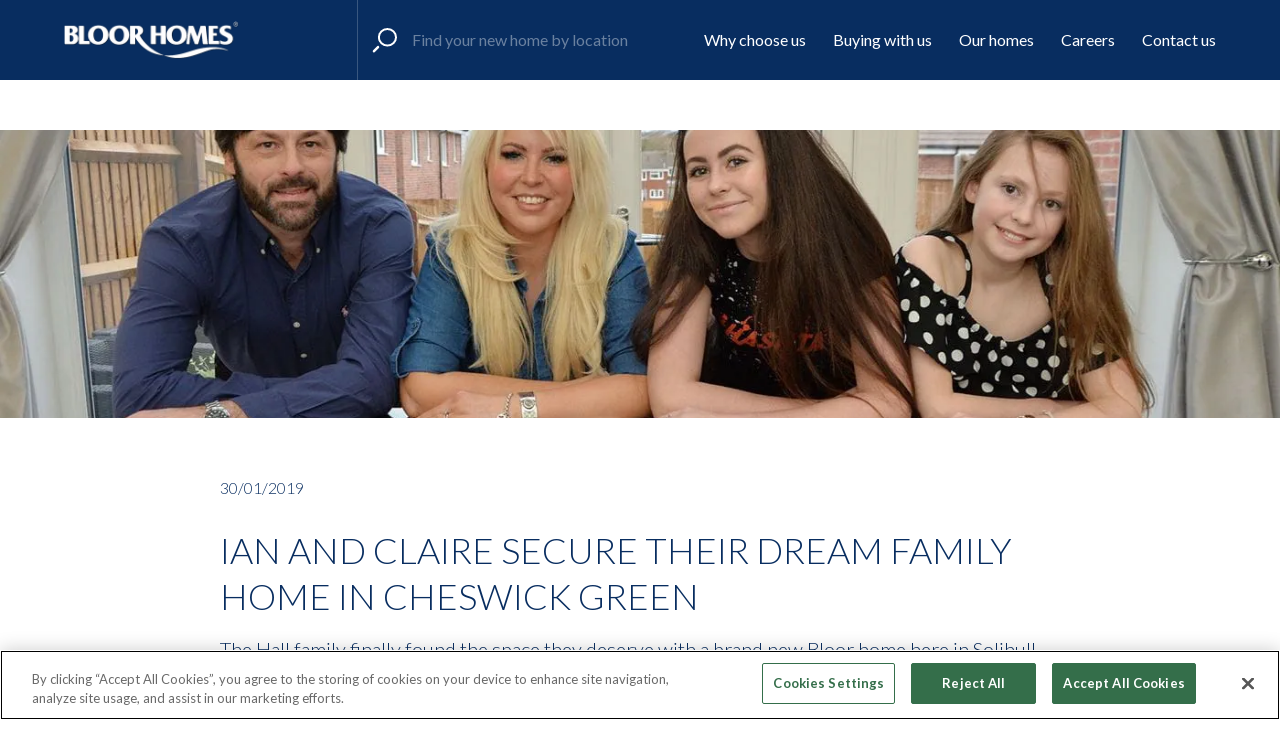

--- FILE ---
content_type: text/html; charset=utf-8
request_url: https://bloorhomes.com/news/western/cheswick-place/mr-and-mrs-hall-study
body_size: 9265
content:



<!DOCTYPE html>
<html lang="en" xmlns="http://www.w3.org/1999/xhtml" prefix="og: http://ogp.me/ns#">
<head>
    <!-- Bloor 0.85.0-beta.1+5.Branch.release-0.85.0.Sha.534026bff74f5a892b1ddf7b62a0896a583d2a0c - BLRPRDCD01 -->
    <meta charset="utf-8" />
    <meta http-equiv="X-UA-Compatible" content="IE=edge">
    <meta http-equiv="Content-type" content="text/html; charset=utf-8">
    <meta content="width=device-width, initial-scale=1, maximum-scale=1" name="viewport" />




    <title>Cheswick Place provides perfect family home for Ian and Claire | Bloor Homes</title>
    <link rel="canonical" href="https://bloorhomes.com/news/western/cheswick-place/mr-and-mrs-hall-study" />
    <meta name="description" content="The Hall family finally found the space they deserve with a brand new Bloor home here in Solihull." />
        <meta name="robots" content="NOODP,NOYDIR" />

<link rel="shortcut icon" href="https://bloorhomes-cdn.azureedge.net/img/favicon/favicon/favicon.ico">
<link rel="apple-touch-icon" sizes="180x180" href="https://bloorhomes-cdn.azureedge.net/img/favicon/apple-icons/apple-icon.png">
<link rel="apple-touch-icon" sizes="57x57" href="https://bloorhomes-cdn.azureedge.net/img/favicon/apple-icons/apple-touch-icon-57x57.png">
<link rel="apple-touch-icon" sizes="60x60" href="https://bloorhomes-cdn.azureedge.net/img/favicon/apple-icons/apple-touch-icon-60x60.png">
<link rel="apple-touch-icon" sizes="72x72" href="https://bloorhomes-cdn.azureedge.net/img/favicon/apple-icons/apple-touch-icon-72x72.png">
<link rel="apple-touch-icon" sizes="76x76" href="https://bloorhomes-cdn.azureedge.net/img/favicon/apple-icons/apple-touch-icon-76x76.png">
<link rel="apple-touch-icon" sizes="114x114" href="https://bloorhomes-cdn.azureedge.net/img/favicon/apple-icons/apple-touch-icon-114x114.png">
<link rel="apple-touch-icon" sizes="120x120" href="https://bloorhomes-cdn.azureedge.net/img/favicon/apple-icons/apple-touch-icon-120x120.png">
<link rel="apple-touch-icon" sizes="144x144" href="https://bloorhomes-cdn.azureedge.net/img/favicon/apple-icons/apple-touch-icon-144x144.png">
<link rel="apple-touch-icon" sizes="152x152" href="https://bloorhomes-cdn.azureedge.net/img/favicon/apple-icons/apple-touch-icon-152x152.png">
<link rel="apple-touch-icon" sizes="167x167" href="https://bloorhomes-cdn.azureedge.net/img/favicon/apple-icons/apple-touch-icon-167x167.png">
<link rel="apple-touch-icon" sizes="180x180" href="https://bloorhomes-cdn.azureedge.net/img/favicon/apple-icons/apple-touch-icon-180x180.png">
<link rel="apple-touch-icon" sizes="1024x1024" href="https://bloorhomes-cdn.azureedge.net/img/favicon/apple-icons/apple-touch-icon-1024x1024.png">
<link rel="icon" type="image/png" sizes="32x32" href="https://bloorhomes-cdn.azureedge.net/img/favicon/favicon/favicon-32x32.png">
<link rel="icon" type="image/png" sizes="16x16" href="https://bloorhomes-cdn.azureedge.net/img/favicon/favicon/favicon-16x16.png">
<link rel="icon" type="image/png" sizes="96x96" href="https://bloorhomes-cdn.azureedge.net/img/favicon/favicon/favicon-96x96.png">
<link rel="manifest" href="https://bloorhomes-cdn.azureedge.net/img/favicon/manifest.json">
<meta name="theme-color" content="#ffffff">

<meta property="og:locale" content="en" />
<meta property="og:type" content="article" />
<meta property="fb:app_id" content="966242223397117" />

    <meta property="og:title" content="Cheswick Place provides perfect family home for Ian and Claire | Bloor Homes" />

    <meta property="og:description" content="The Hall family finally found the space they deserve with a brand new Bloor home here in Solihull." />

    <meta property="og:url" content="https://bloorhomes.com/news/western/cheswick-place/mr-and-mrs-hall-study" />

<meta property="og:site_name" content="Bloor Homes" />


<meta name="twitter:card" content="summary_large_image" />

    <meta name="twitter:title" content="Cheswick Place provides perfect family home for Ian and Claire | Bloor Homes" />

    <meta name="twitter:description" content="The Hall family finally found the space they deserve with a brand new Bloor home here in Solihull." />

<!--Start Head Script -->

<!-- OneTrust Cookies Consent Notice start for bloorhomes.com -->
<script src="https://cdn-ukwest.onetrust.com/scripttemplates/otSDKStub.js"  type="text/javascript" charset="UTF-8" data-domain-script="09caf7c2-937d-4b65-82bb-8f0135bec29e" ></script>
<script type="text/javascript">
function OptanonWrapper() { }
</script>
<!-- OneTrust Cookies Consent Notice end for bloorhomes.com -->

<!-- Google Tag Manager -->
<script>(function(w,d,s,l,i){w[l]=w[l]||[];w[l].push({'gtm.start':
new Date().getTime(),event:'gtm.js'});var f=d.getElementsByTagName(s)[0],
j=d.createElement(s),dl=l!='dataLayer'?'&l='+l:'';j.async=true;j.src=
'https://www.googletagmanager.com/gtm.js?id='+i+dl;f.parentNode.insertBefore(j,f);
})(window,document,'script','dataLayer','GTM-KSFXMZ');</script>
<!-- End Google Tag Manager -->

<!-- TrustBox script -->
<script type="text/javascript" src="//widget.trustpilot.com/bootstrap/v5/tp.widget.bootstrap.min.js" async></script>
<!-- End TrustBox script -->

<!-- Digital Watermark -->
<script src="https://af661eb2-pm-assets-cdn.s3.amazonaws.com/resource-715518.9030680385.js"></script> 
<!-- End Digital Watermark -->
<!--End Head Script -->    
<meta name="VIcurrentDateTime" content="638975644022282865" />
<script type="text/javascript" src="/layouts/system/VisitorIdentification.js"></script>

    
    <link href="https://bloorhomes-cdn.azureedge.net/static/build/main.099cd9bed38eb8bfb04a.css" rel="stylesheet" />

</head>
<body class="">
<!--Start BodyStart Script -->

<!-- Google Tag Manager -->
<noscript><iframe src="https://www.googletagmanager.com/ns.html?id=GTM-KSFXMZ"
    height="0" width="0" style="display:none;visibility:hidden"></iframe></noscript>
<!-- End Google Tag Manager -->
<!--End BodyStart Script -->
    

    
<header class="c-header" data-component="header">
    <div class="grid-container o-header__content-container">
        <div class="grid-x grid-margin-x c-header__content ">
            <a class="c-logo" href="/">
    <img src="https://bloorhomes-cdn.azureedge.net/-/media/images/global-content/logo/bloorhomes-logo.png?extension=webp" alt="Bloor Homes" width="180" height="40">
</a>

            <div class="small-6 lsmall-8 medium-auto large-9 large-offset-1 cell o-header__content-wrapper">

                <button class="c-header__menu-button">
                    <div class="icon-container">
                        <div class="line"></div>
                        <div class="line"></div>
                        <div class="line"></div>
                    </div>                   
                    <div class="menu-text">Menu</div>
                    <div class="close-text">Close</div>
                </button>
                <nav class="c-nav">
                    
<div class="c-header-search" tabindex="0">
    <a class="c-header-search__link">
        <span class="c-header-search__link-text">Find your new home by location</span>
    </a>
    <div class="o-header-search__container">
        <div class="grid-container">
            <div class="grid-x grid-margin-x">
                <div class="small-offset-0 small-12 medium-8 medium-offset-2 large-6 large-offset-3 o-header-search__form-container">
                    
                    <form class="c-search__form form-header" data-goal-endpoint="/bloorapi/register-goal/3be42d49-f802-4ce8-a26c-7795c4324e7f" data-goal-endpoint-custom-trigger>
                        <div class="c-search__container">
                            <div class="c-search__input-wrapper">
                                <input class="c-search__input header" placeholder="Find your new home by location" autocomplete="off" name="q" id="q" oninput="this.value = this.value.replace(/[^a-z0-9 ]/i, '')"/>
                                <button type="button" class="c-search__clear" aria-label="Clear search">&times;</button>
                            </div>
                            <button disabled class="c-search__button" aria-label="Search"></button>
                        </div>
                    </form>
                    <div class="c-search-autocomplete-container">
                        <div class="c-search__autocomplete">
                            <div class="locations-container">
                                <div class="c-search__places-header">
                                    <h4>Locations</h4>
                                </div>
                                <ul class="c-search__places"></ul>
                            </div>
                            <div class="developments-container">
                                <div class="c-search__developments-header">
                                    <h4>Developments</h4>
                                    <a href="" class="view-all">View all</a>
                                </div>
                                <ul class="c-search__developments"></ul>
                            </div>
                        </div>
                        <div class="c-search-autocomplete__link-container">
                            <a class="c-search__by-location" href="/developments?location=user-location"><span>Use your current location</span></a>
                            <a class="c-search__list-all" href="/developments" data-goal-endpoint="/bloorapi/samples/register-goal.json" data-goal-endpoint-redirect=""><span>View all developments</span></a>
                        </div>   
                    </div>

                </div>
            </div>
        </div>
    </div>
</div>

                    <ul class="c-nav__nav-items-container">
                        
    <li class="c-nav__nav-item" tabindex="0">
        <a>Why choose us</a>
        <div class="o-nav__subnav-container">
            <div class="grid-container">
                <div class="grid-x grid-margin-x small-margin-collapse">
                    <div class="c-subnav-promo">
                        <span class="c-social-block__copy">
    Connect
</span>
<div class="c-social-block__icon-wrapper">
    <a href="https://www.facebook.com/BloorHomes" class="c-social__icon c-social__icon--facebook" title="Facebook" data-goal-endpoint-redirect="" data-goal-endpoint="/bloorapi/register-goal/16a2ff21-e7b6-4824-b3f0-a4b77b19dcea" >Facebook</a>
    <a href="https://www.instagram.com/bloorhomes/?hl=en" class="c-social__icon c-social__icon--instagram" data-goal-endpoint-redirect="" data-goal-endpoint="/bloorapi/register-goal/16a2ff21-e7b6-4824-b3f0-a4b77b19dcea" >Instagram</a>
    <a href="https://www.youtube.com/user/BloorHomesTV" class="c-social__icon c-social__icon--youtube" data-goal-endpoint-redirect="" data-goal-endpoint="/bloorapi/register-goal/16a2ff21-e7b6-4824-b3f0-a4b77b19dcea" >Youtube</a>
    <a href="https://www.linkedin.com/company/9429979?trk=tyah&amp;trkInfo=clickedVertical:company,entityType:entityHistoryName,clickedEntityId:company_9429979,idx:0" class="c-social__icon c-social__icon--linkedin" data-goal-endpoint-redirect="" data-goal-endpoint="/bloorapi/register-goal/16a2ff21-e7b6-4824-b3f0-a4b77b19dcea" >Linked in</a>
</div>
   

                    </div>
                    <div class="c-nav-subnav-back-btn">
                        <a>Why choose us</a>
                    </div>
                            <ul class="c-nav__subnav-column small-12 medium-3 large-2 cell">

            <li class="c-nav__subnav-link "><a href="https://bloorhomes.com/benefits-of-buying-a-new-build">Benefits of buying a new build</a></li>
                <li class="c-nav__subnav-link "><a href="https://bloorhomes.com/blog">Blog</a></li>
                <li class="c-nav__subnav-link "><a href="https://bloorhomes.com/specification">Built around you</a></li>
                <li class="c-nav__subnav-link "><a href="https://bloorhomes.com/testimonials">Customer stories</a></li>
                <li class="c-nav__subnav-link "><a href="https://bloorhomes.com/buying-guide/energy-efficiency">Energy efficiency</a></li>
                <li class="c-nav__subnav-link "><a href="https://bloorhomes.com/news">News</a></li>
                <li class="c-nav__subnav-link "><a href="https://bloorhomes.com/buying-guide/social-responsibility">Sustainability</a></li>
                <li class="c-nav__subnav-link "><a href="https://bloorhomes.com/why-bloor">Why choose Bloor Homes?</a></li>
        </ul>

                    
                    
                </div>
            </div>
        </div>
    </li>


                        
    <li class="c-nav__nav-item" tabindex="0">
        <a>Buying with us</a>
        <div class="o-nav__subnav-container">
            <div class="grid-container">
                <div class="grid-x grid-margin-x small-margin-collapse">
                    <div class="c-subnav-promo">
                        <span class="c-social-block__copy">
    Connect
</span>
<div class="c-social-block__icon-wrapper">
    <a href="https://www.facebook.com/BloorHomes" class="c-social__icon c-social__icon--facebook" title="Facebook" data-goal-endpoint-redirect="" data-goal-endpoint="/bloorapi/register-goal/16a2ff21-e7b6-4824-b3f0-a4b77b19dcea" >Facebook</a>
    <a href="https://www.instagram.com/bloorhomes/?hl=en" class="c-social__icon c-social__icon--instagram" data-goal-endpoint-redirect="" data-goal-endpoint="/bloorapi/register-goal/16a2ff21-e7b6-4824-b3f0-a4b77b19dcea" >Instagram</a>
    <a href="https://www.youtube.com/user/BloorHomesTV" class="c-social__icon c-social__icon--youtube" data-goal-endpoint-redirect="" data-goal-endpoint="/bloorapi/register-goal/16a2ff21-e7b6-4824-b3f0-a4b77b19dcea" >Youtube</a>
    <a href="https://www.linkedin.com/company/9429979?trk=tyah&amp;trkInfo=clickedVertical:company,entityType:entityHistoryName,clickedEntityId:company_9429979,idx:0" class="c-social__icon c-social__icon--linkedin" data-goal-endpoint-redirect="" data-goal-endpoint="/bloorapi/register-goal/16a2ff21-e7b6-4824-b3f0-a4b77b19dcea" >Linked in</a>
</div>
   

                    </div>
                    <div class="c-nav-subnav-back-btn">
                        <a>Buying with us</a>
                    </div>
                            <ul class="c-nav__subnav-column small-12 medium-3 large-2 cell">

            <li class="c-nav__subnav-link "><a href="https://bloorhomes.com/buying-guide">Buying guide</a></li>
                <li class="c-nav__subnav-link "><a href="https://bloorhomes.com/first-time-buyers">First time buyers</a></li>
                <li class="c-nav__subnav-link "><a href="https://bloorhomes.com/offers">Offers</a></li>
                <li class="c-nav__subnav-link "><a href="https://bloorhomes.com/why-buy-now">Why buy now?</a></li>
        </ul>

                    
                    
                </div>
            </div>
        </div>
    </li>


                        
    <li class="c-nav__nav-item" tabindex="0">
        <a>Our homes</a>
        <div class="o-nav__subnav-container">
            <div class="grid-container">
                <div class="grid-x grid-margin-x small-margin-collapse">
                    <div class="c-subnav-promo">
                        <span class="c-social-block__copy">
    Connect
</span>
<div class="c-social-block__icon-wrapper">
    <a href="https://www.facebook.com/BloorHomes" class="c-social__icon c-social__icon--facebook" title="Facebook" data-goal-endpoint-redirect="" data-goal-endpoint="/bloorapi/register-goal/16a2ff21-e7b6-4824-b3f0-a4b77b19dcea" >Facebook</a>
    <a href="https://www.instagram.com/bloorhomes/?hl=en" class="c-social__icon c-social__icon--instagram" data-goal-endpoint-redirect="" data-goal-endpoint="/bloorapi/register-goal/16a2ff21-e7b6-4824-b3f0-a4b77b19dcea" >Instagram</a>
    <a href="https://www.youtube.com/user/BloorHomesTV" class="c-social__icon c-social__icon--youtube" data-goal-endpoint-redirect="" data-goal-endpoint="/bloorapi/register-goal/16a2ff21-e7b6-4824-b3f0-a4b77b19dcea" >Youtube</a>
    <a href="https://www.linkedin.com/company/9429979?trk=tyah&amp;trkInfo=clickedVertical:company,entityType:entityHistoryName,clickedEntityId:company_9429979,idx:0" class="c-social__icon c-social__icon--linkedin" data-goal-endpoint-redirect="" data-goal-endpoint="/bloorapi/register-goal/16a2ff21-e7b6-4824-b3f0-a4b77b19dcea" >Linked in</a>
</div>
   

                    </div>
                    <div class="c-nav-subnav-back-btn">
                        <a>Our homes</a>
                    </div>
                            <ul class="c-nav__subnav-column small-12 medium-3 large-2 cell">

            <li class="c-nav__subnav-link "><a href="https://bloorhomes.com/developments">Browse all homes</a></li>
                <li class="c-nav__subnav-link "><a href="https://bloorhomes.com/show-homes">View our showhomes</a></li>
        </ul>

                    
                    
                </div>
            </div>
        </div>
    </li>


                        
    <li class="c-nav__nav-item" tabindex="0">
        <a>Careers</a>
        <div class="o-nav__subnav-container">
            <div class="grid-container">
                <div class="grid-x grid-margin-x small-margin-collapse">
                    <div class="c-subnav-promo">
                        <span class="c-social-block__copy">
    Connect
</span>
<div class="c-social-block__icon-wrapper">
    <a href="https://www.facebook.com/BloorHomes" class="c-social__icon c-social__icon--facebook" title="Facebook" data-goal-endpoint-redirect="" data-goal-endpoint="/bloorapi/register-goal/16a2ff21-e7b6-4824-b3f0-a4b77b19dcea" >Facebook</a>
    <a href="https://www.instagram.com/bloorhomes/?hl=en" class="c-social__icon c-social__icon--instagram" data-goal-endpoint-redirect="" data-goal-endpoint="/bloorapi/register-goal/16a2ff21-e7b6-4824-b3f0-a4b77b19dcea" >Instagram</a>
    <a href="https://www.youtube.com/user/BloorHomesTV" class="c-social__icon c-social__icon--youtube" data-goal-endpoint-redirect="" data-goal-endpoint="/bloorapi/register-goal/16a2ff21-e7b6-4824-b3f0-a4b77b19dcea" >Youtube</a>
    <a href="https://www.linkedin.com/company/9429979?trk=tyah&amp;trkInfo=clickedVertical:company,entityType:entityHistoryName,clickedEntityId:company_9429979,idx:0" class="c-social__icon c-social__icon--linkedin" data-goal-endpoint-redirect="" data-goal-endpoint="/bloorapi/register-goal/16a2ff21-e7b6-4824-b3f0-a4b77b19dcea" >Linked in</a>
</div>
   

                    </div>
                    <div class="c-nav-subnav-back-btn">
                        <a>Careers</a>
                    </div>
                            <ul class="c-nav__subnav-column small-12 medium-3 large-2 cell">

            <li class="c-nav__subnav-link "><a href="https://candidate.bloorhomes.com/login">Candidate portal</a></li>
                <li class="c-nav__subnav-link "><a href="https://bloorhomes.com/careers">Current vacancies</a></li>
                <li class="c-nav__subnav-link "><a href="https://bloorhomes.com/careers/register-interest">Register interest</a></li>
                <li class="c-nav__subnav-link "><a href="https://candidate.bloorhomes.com/86544REG">Talent bank registration</a></li>
        </ul>

                    
                    
                </div>
            </div>
        </div>
    </li>


                        
    <li class="c-nav__nav-item" tabindex="0">
        <a>Contact us</a>
        <div class="o-nav__subnav-container">
            <div class="grid-container">
                <div class="grid-x grid-margin-x small-margin-collapse">
                    <div class="c-subnav-promo">
                        <span class="c-social-block__copy">
    Connect
</span>
<div class="c-social-block__icon-wrapper">
    <a href="https://www.facebook.com/BloorHomes" class="c-social__icon c-social__icon--facebook" title="Facebook" data-goal-endpoint-redirect="" data-goal-endpoint="/bloorapi/register-goal/16a2ff21-e7b6-4824-b3f0-a4b77b19dcea" >Facebook</a>
    <a href="https://www.instagram.com/bloorhomes/?hl=en" class="c-social__icon c-social__icon--instagram" data-goal-endpoint-redirect="" data-goal-endpoint="/bloorapi/register-goal/16a2ff21-e7b6-4824-b3f0-a4b77b19dcea" >Instagram</a>
    <a href="https://www.youtube.com/user/BloorHomesTV" class="c-social__icon c-social__icon--youtube" data-goal-endpoint-redirect="" data-goal-endpoint="/bloorapi/register-goal/16a2ff21-e7b6-4824-b3f0-a4b77b19dcea" >Youtube</a>
    <a href="https://www.linkedin.com/company/9429979?trk=tyah&amp;trkInfo=clickedVertical:company,entityType:entityHistoryName,clickedEntityId:company_9429979,idx:0" class="c-social__icon c-social__icon--linkedin" data-goal-endpoint-redirect="" data-goal-endpoint="/bloorapi/register-goal/16a2ff21-e7b6-4824-b3f0-a4b77b19dcea" >Linked in</a>
</div>
   

                    </div>
                    <div class="c-nav-subnav-back-btn">
                        <a>Contact us</a>
                    </div>
                            <ul class="c-nav__subnav-column small-12 medium-3 large-2 cell">

            <li class="c-nav__subnav-link "><a href="https://bloorhomes.com/arrangeanappointment">Arrange an appointment</a></li>
                <li class="c-nav__subnav-link "><a href="https://bloorhomes.com/find-us">Find us</a></li>
        </ul>

                    
                    
                </div>
            </div>
        </div>
    </li>



                    </ul>
                </nav>
            </div>
        </div>
    </div>
    <div class="sticky-infomation-bar">
        
    </div>
</header>

    <main id="mainpage" class="">
            <section class="news-article o-layout-1col o-layout-1col--no-separation grid-container full o-full-width-content">
            <div class="news-article__hero news-article__hero--center">
                <picture class="news-article__hero-img news-article__hero-img--center"><!--[if IE 9]><video style='display: none;'><![endif]--><source media="(min-width: 1440px)" srcset="https://bloorhomes-cdn.azureedge.net/-/media/images/page-content/western/cheswick-place/development-content/news/hall/hall_1.jpg?w=1800&amp;extension=webp&hash=B934C018292D6E956BF48EF1958D2E6B" width="1972" height="1310"><!--[if IE 9]></video><![endif]--><!--[if IE 9]><video style='display: none;'><![endif]--><source media="(min-width: 1200px)" srcset="https://bloorhomes-cdn.azureedge.net/-/media/images/page-content/western/cheswick-place/development-content/news/hall/hall_1.jpg?w=1400&amp;extension=webp&hash=DD5455C65F7F681FC4CE66C72E8D6D41" width="1972" height="1310"><!--[if IE 9]></video><![endif]--><!--[if IE 9]><video style='display: none;'><![endif]--><source media="(min-width: 1024px)" srcset="https://bloorhomes-cdn.azureedge.net/-/media/images/page-content/western/cheswick-place/development-content/news/hall/hall_1.jpg?w=1200&amp;extension=webp&hash=EEA733FBE58F1B534B7978CCFFE025BA" width="1972" height="1310"><!--[if IE 9]></video><![endif]--><!--[if IE 9]><video style='display: none;'><![endif]--><source media="(min-width: 769px)" srcset="https://bloorhomes-cdn.azureedge.net/-/media/images/page-content/western/cheswick-place/development-content/news/hall/hall_1.jpg?w=1024&amp;extension=webp&hash=379E1DA11D24E01CF2613BF8A6C6C1A2" width="1972" height="1310"><!--[if IE 9]></video><![endif]--><!--[if IE 9]><video style='display: none;'><![endif]--><source media="(min-width: 550px)" srcset="https://bloorhomes-cdn.azureedge.net/-/media/images/page-content/western/cheswick-place/development-content/news/hall/hall_1.jpg?w=638&amp;extension=webp&hash=2FF7AFE9E8EA9045697E22543696DB58" width="1972" height="1310"><!--[if IE 9]></video><![endif]--><img loading="lazy" srcset="https://bloorhomes-cdn.azureedge.net/-/media/images/page-content/western/cheswick-place/development-content/news/hall/hall_1.jpg?w=420&amp;extension=webp&hash=E0DA28879B23BC12059BF0730A94AACA" alt="" width="1972" height="1310" class=""></picture>
            </div>
        <div class="c-promotion-block__content--copy news-article__content">
            <span class="date--spaced">
30/01/2019            </span>
            <h1 class="c-heading--light">
                Ian And Claire secure their dream family home in cheswick green
            </h1>
            <h2>
                The Hall family finally found the space they deserve with a brand new Bloor home here in Solihull.
            </h2>
            <p>
                <p>Having previously lived at their three-bedroom semi-detached house in the nearby district of Shirley for 15 years, Ian and Claire Hall felt it was time for a new home which better suited their needs.<br />
The pair, along with their two daughters, Dolsie, 13, and Tallulah, 11, moved into a new three-bedroom townhouse at Cheswick Place - just a mile and a half from their old house - and have very quickly set about making it their own.</p>
<p>Ian, 48, an Aerospace Programme Manager at Rolls-Royce, said: &ldquo;We viewed a variety of properties, both old and new build, but as soon as we saw the plans for The Scarsdale house type at Cheswick Place, we knew that we had found our perfect family home.</p>
<p>&ldquo;Our previous house would have required significant updating and remodelling but the layout of our new home suits us to a tee. The open-plan kitchen/dining area forms the ideal heart of the home, and we had always wanted an island in the kitchen but had never previously had the space to accommodate one, so we love this feature in our new house.&rdquo;</p>
<p>&ldquo;With a stunning master bedroom and en suite on the top floor, our daughters have the first floor pretty much to themselves. Two bedrooms and a family bathroom provide them with plenty of space and will give them the privacy they will want as they get older.&rdquo;</p>
<p>&ldquo;The location is also fantastic; Dolsie and Tallulah have not had to switch schools and our 30-minute commute to work has not changed. Being in the countryside, there are some nice local walks along the canals to nearby pubs and restaurants, and Solihull town centre itself is just a 10-minute drive away.&rdquo;</p>
<p>Ian was quick to praise Bloor Homes&rsquo; excellent customer service and is looking forward to settling in to the community around him.</p>
<p>He said: &ldquo;The sales staff and the site management team are all extremely professional. Everyone we dealt with was helpful and friendly and made the whole process, from reserving our home through to completion, a very smooth and pleasant experience.</p>
<p>&ldquo;The homes at Cheswick Place are lovely and a great community spirit is developing as more and more people move in to the houses. It&rsquo;s a really nice to place to live and we are looking forward to spending many happy years here as a family.&rdquo;</p>
<div>&nbsp;</div>
            </p>
        </div>

    </section>

    </main>

<!--Start Trustpilot Script -->
<!-- TrustBox widget - Carousel -->
<div class="trustpilot-widget" data-locale="en-US" data-template-id="53aa8912dec7e10d38f59f36" data-businessunit-id="5a1e92370000ff0005b1ddd5" data-style-height="140px" data-style-width="100%" data-theme="light" data-stars="4,5" data-review-languages="en">
  <a href="https://www.trustpilot.com/review/bloorhomes.com" target="_blank" rel="noopener">Trustpilot</a>
</div>
<!-- End TrustBox widget --><!--End Trustpilot Script -->
<!--Start BodyEnd Script -->


<!--End BodyEnd Script -->

    
<footer class="o-footer" data-component="footer">
    <div class="c-footer__upper">
        <div class="be-ix-link-block"><!--Link Block Targeting Div --></div>
        <a class="c-button--back-to-top">Scroll to top</a>
        <div class="o-footer__upper-container grid-x grid-margin-x">
            <a class="c-logo" href="/">
    <img src="https://bloorhomes-cdn.azureedge.net/-/media/images/global-content/logo/bloorhomes-logo.png?extension=webp" alt="Bloor Homes" width="180" height="40">
</a>

            <div class="c-promo-block">
                <span class="c-social-block__copy">
    Connect
</span>
<div class="c-social-block__icon-wrapper">
    <a href="https://www.facebook.com/BloorHomes" class="c-social__icon c-social__icon--facebook" title="Facebook" data-goal-endpoint-redirect="" data-goal-endpoint="/bloorapi/register-goal/16a2ff21-e7b6-4824-b3f0-a4b77b19dcea" >Facebook</a>
    <a href="https://www.instagram.com/bloorhomes/?hl=en" class="c-social__icon c-social__icon--instagram" data-goal-endpoint-redirect="" data-goal-endpoint="/bloorapi/register-goal/16a2ff21-e7b6-4824-b3f0-a4b77b19dcea" >Instagram</a>
    <a href="https://www.youtube.com/user/BloorHomesTV" class="c-social__icon c-social__icon--youtube" data-goal-endpoint-redirect="" data-goal-endpoint="/bloorapi/register-goal/16a2ff21-e7b6-4824-b3f0-a4b77b19dcea" >Youtube</a>
    <a href="https://www.linkedin.com/company/9429979?trk=tyah&amp;trkInfo=clickedVertical:company,entityType:entityHistoryName,clickedEntityId:company_9429979,idx:0" class="c-social__icon c-social__icon--linkedin" data-goal-endpoint-redirect="" data-goal-endpoint="/bloorapi/register-goal/16a2ff21-e7b6-4824-b3f0-a4b77b19dcea" >Linked in</a>
</div>
   

            </div>
        </div>
    </div>
    <div class="c-footer__main ">
        <div class=" grid-x grid-margin-x">
            <nav class="o-footer-menu-main">
                <ol class="c-footer-menu">
                    
<li class="c-footer-menu__item">
    <ol>
                <li><a>About us</a></li>
             <li><a href="https://bloorhomes.com/why-bloor">Why choose Bloor Homes?</a></li>
             <li><a href="https://bloorhomes.com/specification">Built around you</a></li>
             <li><a href="https://bloorhomes.com/testimonials">Customer stories</a></li>
             <li><a href="https://bloorhomes.com/benefits-of-buying-a-new-build">Benefits of buying a new build</a></li>
             <li><a href="https://bloorhomes.com/offers">Offers</a></li>


    </ol>
</li>


                    
<li class="c-footer-menu__item">
    <ol>
                <li><a>Tools</a></li>
             <li><a href="https://bloorhomes.com/buying-guide">Buying guide</a></li>
             <li><a href="https://bloorhomes.com/buying-guide/energy-efficiency">Energy efficiency</a></li>


    </ol>
</li>


                    
<li class="c-footer-menu__item">
    <ol>
                <li><a>Our homes</a></li>
             <li><a href="https://bloorhomes.com/developments">Browse all homes</a></li>
             <li><a href="https://bloorhomes.com/downloadbrochure">Download a Brochure</a></li>


    </ol>
</li>


                    
<li class="c-footer-menu__item">
    <ol>
                <li><a>Careers</a></li>
             <li><a href="https://bloorhomes.com/careers">Current vacancies</a></li>
             <li><a href="https://candidate.bloorhomes.com/login">Candidate portal</a></li>
             <li><a href="https://candidate.bloorhomes.com/86544REG">Talent bank registration</a></li>
             <li><a href="https://bloorhomes.com/careers/register-interest">Register interest</a></li>


    </ol>
</li>


                    
<li class="c-footer-menu__item">
    <ol>
                <li><a>Contact us</a></li>
             <li><a href="https://bloorhomes.com/arrangeanappointment">Arrange an appointment</a></li>
             <li><a href="https://bloorhomes.com/buying-guide">Buying guide</a></li>
             <li><a href="https://bloorhomes.com/find-us">Find us</a></li>
             <li><a href="https://bloorhomes.com/complaint-process">Complaint Process</a></li>


    </ol>
</li>


                </ol>
            </nav>
            <div class="c-footer-logo-links cell">

                
    <ol class="flex-center">
        <li>
<a href="https://www.nhqb.org.uk/" ><picture id="firstLogo"><!--[if IE 9]><video style='display: none;'><![endif]--><source media="(min-width: 1440px)" srcset="https://bloorhomes-cdn.azureedge.net/-/media/images/global-content/logo/nhqc-duel-logo-white.png?w=1800&amp;extension=webp&hash=64655839F7FBFEFBB2B2563E66C151AB" width="6034" height="9543"><!--[if IE 9]></video><![endif]--><!--[if IE 9]><video style='display: none;'><![endif]--><source media="(min-width: 1200px)" srcset="https://bloorhomes-cdn.azureedge.net/-/media/images/global-content/logo/nhqc-duel-logo-white.png?w=1400&amp;extension=webp&hash=499DDD4AF9C572610CBD001AD0624FDF" width="6034" height="9543"><!--[if IE 9]></video><![endif]--><!--[if IE 9]><video style='display: none;'><![endif]--><source media="(min-width: 1024px)" srcset="https://bloorhomes-cdn.azureedge.net/-/media/images/global-content/logo/nhqc-duel-logo-white.png?w=1200&amp;extension=webp&hash=0B8CD1A799470C9197656ED854814359" width="6034" height="9543"><!--[if IE 9]></video><![endif]--><!--[if IE 9]><video style='display: none;'><![endif]--><source media="(min-width: 769px)" srcset="https://bloorhomes-cdn.azureedge.net/-/media/images/global-content/logo/nhqc-duel-logo-white.png?w=1024&amp;extension=webp&hash=2CED3BBEB8BC755DCA9C3F57D5C09A84" width="6034" height="9543"><!--[if IE 9]></video><![endif]--><!--[if IE 9]><video style='display: none;'><![endif]--><source media="(min-width: 550px)" srcset="https://bloorhomes-cdn.azureedge.net/-/media/images/global-content/logo/nhqc-duel-logo-white.png?w=638&amp;extension=webp&hash=0F86C5727221794FD1F4391985F91E75" width="6034" height="9543"><!--[if IE 9]></video><![endif]--><img loading="lazy" srcset="https://bloorhomes-cdn.azureedge.net/-/media/images/global-content/logo/nhqc-duel-logo-white.png?w=420&amp;extension=webp&hash=A3A065D0C165316F19E3B91F68B4D63D" alt="" width="6034" height="9543" class=""></picture></a>
        </li>
        <li>
<a href="https://www.hbf.co.uk/" ><picture id="secondLogo"><!--[if IE 9]><video style='display: none;'><![endif]--><source media="(min-width: 1440px)" srcset="https://bloorhomes-cdn.azureedge.net/-/media/images/global-content/hbf-5-star-logo-2025-white-01.png?w=1800&amp;extension=webp&hash=C60D5C3F81DEBD24497FD11A78DD9258" width="1143" height="786"><!--[if IE 9]></video><![endif]--><!--[if IE 9]><video style='display: none;'><![endif]--><source media="(min-width: 1200px)" srcset="https://bloorhomes-cdn.azureedge.net/-/media/images/global-content/hbf-5-star-logo-2025-white-01.png?w=1400&amp;extension=webp&hash=E9DBC16E05A97A8D3EF3BA9F50EDE084" width="1143" height="786"><!--[if IE 9]></video><![endif]--><!--[if IE 9]><video style='display: none;'><![endif]--><source media="(min-width: 1024px)" srcset="https://bloorhomes-cdn.azureedge.net/-/media/images/global-content/hbf-5-star-logo-2025-white-01.png?w=1200&amp;extension=webp&hash=19443B08F134892BEAE5990DE165B38E" width="1143" height="786"><!--[if IE 9]></video><![endif]--><!--[if IE 9]><video style='display: none;'><![endif]--><source media="(min-width: 769px)" srcset="https://bloorhomes-cdn.azureedge.net/-/media/images/global-content/hbf-5-star-logo-2025-white-01.png?w=1024&amp;extension=webp&hash=221E4715FBE4618BFB4176C64FC46DDE" width="1143" height="786"><!--[if IE 9]></video><![endif]--><!--[if IE 9]><video style='display: none;'><![endif]--><source media="(min-width: 550px)" srcset="https://bloorhomes-cdn.azureedge.net/-/media/images/global-content/hbf-5-star-logo-2025-white-01.png?w=638&amp;extension=webp&hash=2FD89886B692B884E89611683E88F54C" width="1143" height="786"><!--[if IE 9]></video><![endif]--><img loading="lazy" srcset="https://bloorhomes-cdn.azureedge.net/-/media/images/global-content/hbf-5-star-logo-2025-white-01.png?w=420&amp;extension=webp&hash=2CB9BB6ACE8BC072D284B7B8724ECCBC" alt="" width="1143" height="786" class=""></picture></a>

        </li>
    </ol>

            </div>
        </div>
    </div>

        <div class="c-footer__lower">
        <div class="c-copyright">
            <p>
                © 2020 Bloor Homes
            </p>
        </div>
        <nav class="o-footer-sub-menu">
                <ol>
                        <li><a href="https://bloorhomes.com/terms-and-conditions" >Terms and Conditions</a></li>
                        <li><a href="https://www.bloorhomes.com/privacy-policy" title="Privacy Policy" >Privacy Policy</a></li>
                        <li><a href="https://www.bloorhomes.com/cookie-information" title="Cookie Information" >Cookie Information</a></li>
                        <li><a href="https://bloorhomes.com/ethical-trading-and-labour-standards" >Ethical Trading and Labour Standards</a></li>
                        <li><a href="https://bloorhomes.com/the-bloor-homes-customer-charter" >Customer Charter</a></li>
                        <li><a href="https://bloorhomes.com/bloor-group-tax-strategy" >Bloor Group Tax Strategy</a></li>
                        <li><a href="https://bloorhomes.com/developments/listing" title="listings" >Development Listings</a></li>
                        <li><a href="https://bloorhomes-cdn.azureedge.net/-/media/images/global-content/bloor-homes--developer-pledge-plus-agreed-principles--050422.pdf" >Building Safety Pledge</a></li>
                </ol>
        </nav>
    </div>

</footer>
    
    
    
    <script  src="https://bloorhomes-cdn.azureedge.net/scripts/Locations-React/runtime-main.c9bba952.js"></script>
<script  src="https://bloorhomes-cdn.azureedge.net/scripts/Locations-React/2.b1407677.chunk.js"></script>
<script  src="https://bloorhomes-cdn.azureedge.net/scripts/Locations-React/main.1c4fb08f.chunk.js"></script>
<script  src="https://bloorhomes-cdn.azureedge.net/static/build/main.d38c40706830afc2cf13.min.js"></script>
<script  src="https://cdnjs.cloudflare.com/ajax/libs/picturefill/3.0.3/picturefill.min.js"></script>

</body>
</html>

--- FILE ---
content_type: text/css
request_url: https://bloorhomes-cdn.azureedge.net/static/build/main.099cd9bed38eb8bfb04a.css
body_size: 97210
content:
@import url(https://fonts.googleapis.com/css?family=Lato:100,300,400,700&display=swap);@import url(https://cdnjs.cloudflare.com/ajax/libs/slick-carousel/1.8.1/slick.min.css);@import url(https://cdnjs.cloudflare.com/ajax/libs/lightbox2/2.10.0/css/lightbox.min.css);.c-copy-block,.c-disclaimer,.c-local-area-copy,.c-magazine,.c-map-copy,.c-map-cta,.c-news-item,.c-news-item .c-news-item__copy,.c-news-section,.c-offers,.c-overview .c-overview__content-container,.c-promotion-block__content--copy,.c-read-more__wrap,.c-rich-text-block,.c-tour-carousel .c-carousel-slides__slide,.c-video-carousel .c-carousel-slides__slide,.cta-image-block-item__copy,.o-2-column-carousel .c-carousel-slides__slide .c-carousel-slides__content,.o-accordion-copy-block,.o-article-copy-block,.o-departments-listing__card,.o-departments-listing__results-header,.o-development-homes-filters.o-filters .o-development-homes-filters__header-desktop,.o-development-homes-filters.o-filters .o-development-homes-filters__inner,.o-development-homes__card,.o-filters,.o-filters.o-development-listings-filters .o-development-homes-filters__header-desktop,.o-filters.o-development-listings-filters .o-development-homes-filters__inner,.o-floorplans__floorplan__body,.o-image-text-block .c-image-text-block__content--copy,.o-job-details-block,.o-notifications .c-banner-notification .c-banner-notification__content,.o-promotion-block .c-promotion-block__content--copy,.o-specification,.o-testimonial-carousel .c-carousel-slides__slide .c-carousel-slides__content,.o-testimonial-carousel .c-testimonial-block .c-carousel-slides__content--copy,.o-vacancies-listing-filters.o-filters .o-vacancies-listing-filters__header-desktop,.o-vacancies-listing-filters.o-filters .o-vacancies-listing-filters__inner,.o-vacancies-listing__card,.tabbed-content__content{color:#082d60;font-family:Lato,sans-serif;font-weight:300}.c-copy-block p,.c-disclaimer p,.c-local-area-copy p,.c-magazine p,.c-map-copy p,.c-map-cta p,.c-news-item .c-news-item__copy p,.c-news-item p,.c-news-section p,.c-offers p,.c-overview .c-overview__content-container p,.c-promotion-block__content--copy p,.c-read-more__wrap p,.c-rich-text-block p,.c-tour-carousel .c-carousel-slides__slide p,.c-video-carousel .c-carousel-slides__slide p,.cta-image-block-item__copy p,.o-2-column-carousel .c-carousel-slides__slide .c-carousel-slides__content p,.o-accordion-copy-block p,.o-article-copy-block p,.o-departments-listing__card p,.o-departments-listing__results-header p,.o-development-homes-filters.o-filters .o-development-homes-filters__header-desktop p,.o-development-homes-filters.o-filters .o-development-homes-filters__inner p,.o-development-homes__card p,.o-filters p,.o-filters.o-development-listings-filters .o-development-homes-filters__header-desktop p,.o-filters.o-development-listings-filters .o-development-homes-filters__inner p,.o-floorplans__floorplan__body p,.o-image-text-block .c-image-text-block__content--copy p,.o-job-details-block p,.o-notifications .c-banner-notification .c-banner-notification__content p,.o-promotion-block .c-promotion-block__content--copy p,.o-specification p,.o-testimonial-carousel .c-carousel-slides__slide .c-carousel-slides__content p,.o-testimonial-carousel .c-testimonial-block .c-carousel-slides__content--copy p,.o-vacancies-listing-filters.o-filters .o-vacancies-listing-filters__header-desktop p,.o-vacancies-listing-filters.o-filters .o-vacancies-listing-filters__inner p,.o-vacancies-listing__card p,.tabbed-content__content p{color:#082d60;font-weight:300}.c-copy-block p strong,.c-disclaimer p strong,.c-local-area-copy p strong,.c-magazine p strong,.c-map-copy p strong,.c-map-cta p strong,.c-news-item .c-news-item__copy p strong,.c-news-item p strong,.c-news-section p strong,.c-offers p strong,.c-overview .c-overview__content-container p strong,.c-promotion-block__content--copy p strong,.c-read-more__wrap p strong,.c-rich-text-block p strong,.c-tour-carousel .c-carousel-slides__slide p strong,.c-video-carousel .c-carousel-slides__slide p strong,.cta-image-block-item__copy p strong,.o-2-column-carousel .c-carousel-slides__slide .c-carousel-slides__content p strong,.o-accordion-copy-block p strong,.o-article-copy-block p strong,.o-departments-listing__card p strong,.o-departments-listing__results-header p strong,.o-development-homes-filters.o-filters .o-development-homes-filters__header-desktop p strong,.o-development-homes-filters.o-filters .o-development-homes-filters__inner p strong,.o-development-homes__card p strong,.o-filters p strong,.o-filters.o-development-listings-filters .o-development-homes-filters__header-desktop p strong,.o-filters.o-development-listings-filters .o-development-homes-filters__inner p strong,.o-floorplans__floorplan__body p strong,.o-image-text-block .c-image-text-block__content--copy p strong,.o-job-details-block p strong,.o-notifications .c-banner-notification .c-banner-notification__content p strong,.o-promotion-block .c-promotion-block__content--copy p strong,.o-specification p strong,.o-testimonial-carousel .c-carousel-slides__slide .c-carousel-slides__content p strong,.o-testimonial-carousel .c-testimonial-block .c-carousel-slides__content--copy p strong,.o-vacancies-listing-filters.o-filters .o-vacancies-listing-filters__header-desktop p strong,.o-vacancies-listing-filters.o-filters .o-vacancies-listing-filters__inner p strong,.o-vacancies-listing__card p strong,.tabbed-content__content p strong{font-weight:700}.c-copy-block p li,.c-disclaimer p li,.c-local-area-copy p li,.c-magazine p li,.c-map-copy p li,.c-map-cta p li,.c-news-item .c-news-item__copy p li,.c-news-item p li,.c-news-section p li,.c-offers p li,.c-overview .c-overview__content-container p li,.c-promotion-block__content--copy p li,.c-read-more__wrap p li,.c-rich-text-block p li,.c-tour-carousel .c-carousel-slides__slide p li,.c-video-carousel .c-carousel-slides__slide p li,.cta-image-block-item__copy p li,.o-2-column-carousel .c-carousel-slides__slide .c-carousel-slides__content p li,.o-accordion-copy-block p li,.o-article-copy-block p li,.o-departments-listing__card p li,.o-departments-listing__results-header p li,.o-development-homes-filters.o-filters .o-development-homes-filters__header-desktop p li,.o-development-homes-filters.o-filters .o-development-homes-filters__inner p li,.o-development-homes__card p li,.o-filters p li,.o-filters.o-development-listings-filters .o-development-homes-filters__header-desktop p li,.o-filters.o-development-listings-filters .o-development-homes-filters__inner p li,.o-floorplans__floorplan__body p li,.o-image-text-block .c-image-text-block__content--copy p li,.o-job-details-block p li,.o-notifications .c-banner-notification .c-banner-notification__content p li,.o-promotion-block .c-promotion-block__content--copy p li,.o-specification p li,.o-testimonial-carousel .c-carousel-slides__slide .c-carousel-slides__content p li,.o-testimonial-carousel .c-testimonial-block .c-carousel-slides__content--copy p li,.o-vacancies-listing-filters.o-filters .o-vacancies-listing-filters__header-desktop p li,.o-vacancies-listing-filters.o-filters .o-vacancies-listing-filters__inner p li,.o-vacancies-listing__card p li,.tabbed-content__content p li{text-decoration:none}.c-copy-block li,.c-disclaimer li,.c-local-area-copy li,.c-magazine li,.c-map-copy li,.c-map-cta li,.c-news-item .c-news-item__copy li,.c-news-item li,.c-news-section li,.c-offers li,.c-overview .c-overview__content-container li,.c-promotion-block__content--copy li,.c-read-more__wrap li,.c-rich-text-block li,.c-tour-carousel .c-carousel-slides__slide li,.c-video-carousel .c-carousel-slides__slide li,.cta-image-block-item__copy li,.o-2-column-carousel .c-carousel-slides__slide .c-carousel-slides__content li,.o-accordion-copy-block li,.o-article-copy-block li,.o-departments-listing__card li,.o-departments-listing__results-header li,.o-development-homes-filters.o-filters .o-development-homes-filters__header-desktop li,.o-development-homes-filters.o-filters .o-development-homes-filters__inner li,.o-development-homes__card li,.o-filters li,.o-filters.o-development-listings-filters .o-development-homes-filters__header-desktop li,.o-filters.o-development-listings-filters .o-development-homes-filters__inner li,.o-floorplans__floorplan__body li,.o-image-text-block .c-image-text-block__content--copy li,.o-job-details-block li,.o-notifications .c-banner-notification .c-banner-notification__content li,.o-promotion-block .c-promotion-block__content--copy li,.o-specification li,.o-testimonial-carousel .c-carousel-slides__slide .c-carousel-slides__content li,.o-testimonial-carousel .c-testimonial-block .c-carousel-slides__content--copy li,.o-vacancies-listing-filters.o-filters .o-vacancies-listing-filters__header-desktop li,.o-vacancies-listing-filters.o-filters .o-vacancies-listing-filters__inner li,.o-vacancies-listing__card li,.tabbed-content__content li{display:list-item;list-style:disc;margin-left:20px}.c-copy-block strong,.c-disclaimer strong,.c-local-area-copy strong,.c-magazine strong,.c-map-copy strong,.c-map-cta strong,.c-news-item .c-news-item__copy strong,.c-news-item strong,.c-news-section strong,.c-offers strong,.c-overview .c-overview__content-container strong,.c-promotion-block__content--copy strong,.c-read-more__wrap strong,.c-rich-text-block strong,.c-tour-carousel .c-carousel-slides__slide strong,.c-video-carousel .c-carousel-slides__slide strong,.cta-image-block-item__copy strong,.o-2-column-carousel .c-carousel-slides__slide .c-carousel-slides__content strong,.o-accordion-copy-block strong,.o-article-copy-block strong,.o-departments-listing__card strong,.o-departments-listing__results-header strong,.o-development-homes-filters.o-filters .o-development-homes-filters__header-desktop strong,.o-development-homes-filters.o-filters .o-development-homes-filters__inner strong,.o-development-homes__card strong,.o-filters strong,.o-filters.o-development-listings-filters .o-development-homes-filters__header-desktop strong,.o-filters.o-development-listings-filters .o-development-homes-filters__inner strong,.o-floorplans__floorplan__body strong,.o-image-text-block .c-image-text-block__content--copy strong,.o-job-details-block strong,.o-notifications .c-banner-notification .c-banner-notification__content strong,.o-promotion-block .c-promotion-block__content--copy strong,.o-specification strong,.o-testimonial-carousel .c-carousel-slides__slide .c-carousel-slides__content strong,.o-testimonial-carousel .c-testimonial-block .c-carousel-slides__content--copy strong,.o-vacancies-listing-filters.o-filters .o-vacancies-listing-filters__header-desktop strong,.o-vacancies-listing-filters.o-filters .o-vacancies-listing-filters__inner strong,.o-vacancies-listing__card strong,.tabbed-content__content strong{color:#082d60;font-weight:300;font-weight:700}@media screen and (min-width:48em){.c-copy-block .c-button--mobile,.c-disclaimer .c-button--mobile,.c-local-area-copy .c-button--mobile,.c-magazine .c-button--mobile,.c-map-copy .c-button--mobile,.c-map-cta .c-button--mobile,.c-news-item .c-button--mobile,.c-news-section .c-button--mobile,.c-offers .c-button--mobile,.c-overview .c-overview__content-container .c-button--mobile,.c-promotion-block__content--copy .c-button--mobile,.c-read-more__wrap .c-button--mobile,.c-rich-text-block .c-button--mobile,.c-tour-carousel .c-carousel-slides__slide .c-button--mobile,.c-video-carousel .c-carousel-slides__slide .c-button--mobile,.cta-image-block-item__copy .c-button--mobile,.o-2-column-carousel .c-carousel-slides__slide .c-carousel-slides__content .c-button--mobile,.o-accordion-copy-block .c-button--mobile,.o-article-copy-block .c-button--mobile,.o-departments-listing__card .c-button--mobile,.o-departments-listing__results-header .c-button--mobile,.o-development-homes-filters.o-filters .o-development-homes-filters__header-desktop .c-button--mobile,.o-development-homes-filters.o-filters .o-development-homes-filters__inner .c-button--mobile,.o-development-homes__card .c-button--mobile,.o-filters .c-button--mobile,.o-filters.o-development-listings-filters .o-development-homes-filters__header-desktop .c-button--mobile,.o-filters.o-development-listings-filters .o-development-homes-filters__inner .c-button--mobile,.o-floorplans__floorplan__body .c-button--mobile,.o-image-text-block .c-image-text-block__content--copy .c-button--mobile,.o-job-details-block .c-button--mobile,.o-notifications .c-banner-notification .c-banner-notification__content .c-button--mobile,.o-specification .c-button--mobile,.o-testimonial-carousel .c-carousel-slides__slide .c-carousel-slides__content .c-button--mobile,.o-testimonial-carousel .c-testimonial-block .c-carousel-slides__content--copy .c-button--mobile,.o-vacancies-listing-filters.o-filters .o-vacancies-listing-filters__header-desktop .c-button--mobile,.o-vacancies-listing-filters.o-filters .o-vacancies-listing-filters__inner .c-button--mobile,.o-vacancies-listing__card .c-button--mobile,.tabbed-content__content .c-button--mobile{display:none}}.c-copy-block .c-button span,.c-disclaimer .c-button span,.c-local-area-copy .c-button span,.c-magazine .c-button span,.c-map-copy .c-button span,.c-map-cta .c-button span,.c-news-item .c-button span,.c-news-section .c-button span,.c-offers .c-button span,.c-overview .c-overview__content-container .c-button span,.c-promotion-block__content--copy .c-button span,.c-read-more__wrap .c-button span,.c-rich-text-block .c-button span,.c-tour-carousel .c-carousel-slides__slide .c-button span,.c-video-carousel .c-carousel-slides__slide .c-button span,.cta-image-block-item__copy .c-button span,.o-2-column-carousel .c-carousel-slides__slide .c-carousel-slides__content .c-button span,.o-accordion-copy-block .c-button span,.o-article-copy-block .c-button span,.o-departments-listing__card .c-button span,.o-departments-listing__results-header .c-button span,.o-development-homes-filters.o-filters .o-development-homes-filters__header-desktop .c-button span,.o-development-homes-filters.o-filters .o-development-homes-filters__inner .c-button span,.o-development-homes__card .c-button span,.o-filters .c-button span,.o-filters.o-development-listings-filters .o-development-homes-filters__header-desktop .c-button span,.o-filters.o-development-listings-filters .o-development-homes-filters__inner .c-button span,.o-floorplans__floorplan__body .c-button span,.o-image-text-block .c-image-text-block__content--copy .c-button span,.o-job-details-block .c-button span,.o-notifications .c-banner-notification .c-banner-notification__content .c-button span,.o-specification .c-button span,.o-testimonial-carousel .c-carousel-slides__slide .c-carousel-slides__content .c-button span,.o-testimonial-carousel .c-testimonial-block .c-carousel-slides__content--copy .c-button span,.o-vacancies-listing-filters.o-filters .o-vacancies-listing-filters__header-desktop .c-button span,.o-vacancies-listing-filters.o-filters .o-vacancies-listing-filters__inner .c-button span,.o-vacancies-listing__card .c-button span,.tabbed-content__content .c-button span{border:2px solid #082d60;color:#082d60;display:inline-block;font-weight:400;height:auto;line-height:45px;min-width:200px;padding:0 20px;text-align:center;text-decoration:none;transition:background-color .2s ease}@media print,screen and (min-width:48.0625em)and (max-width:63.99875em){.c-copy-block .c-button span,.c-disclaimer .c-button span,.c-local-area-copy .c-button span,.c-magazine .c-button span,.c-map-copy .c-button span,.c-map-cta .c-button span,.c-news-item .c-button span,.c-news-section .c-button span,.c-offers .c-button span,.c-overview .c-overview__content-container .c-button span,.c-promotion-block__content--copy .c-button span,.c-read-more__wrap .c-button span,.c-rich-text-block .c-button span,.c-tour-carousel .c-carousel-slides__slide .c-button span,.c-video-carousel .c-carousel-slides__slide .c-button span,.cta-image-block-item__copy .c-button span,.o-2-column-carousel .c-carousel-slides__slide .c-carousel-slides__content .c-button span,.o-accordion-copy-block .c-button span,.o-article-copy-block .c-button span,.o-departments-listing__card .c-button span,.o-departments-listing__results-header .c-button span,.o-development-homes-filters.o-filters .o-development-homes-filters__header-desktop .c-button span,.o-development-homes-filters.o-filters .o-development-homes-filters__inner .c-button span,.o-development-homes__card .c-button span,.o-filters .c-button span,.o-filters.o-development-listings-filters .o-development-homes-filters__header-desktop .c-button span,.o-filters.o-development-listings-filters .o-development-homes-filters__inner .c-button span,.o-floorplans__floorplan__body .c-button span,.o-image-text-block .c-image-text-block__content--copy .c-button span,.o-job-details-block .c-button span,.o-notifications .c-banner-notification .c-banner-notification__content .c-button span,.o-specification .c-button span,.o-testimonial-carousel .c-carousel-slides__slide .c-carousel-slides__content .c-button span,.o-testimonial-carousel .c-testimonial-block .c-carousel-slides__content--copy .c-button span,.o-vacancies-listing-filters.o-filters .o-vacancies-listing-filters__header-desktop .c-button span,.o-vacancies-listing-filters.o-filters .o-vacancies-listing-filters__inner .c-button span,.o-vacancies-listing__card .c-button span,.tabbed-content__content .c-button span{padding:0 10px}}.c-copy-block .c-button:hover span,.c-disclaimer .c-button:hover span,.c-local-area-copy .c-button:hover span,.c-magazine .c-button:hover span,.c-map-copy .c-button:hover span,.c-map-cta .c-button:hover span,.c-news-item .c-button:hover span,.c-news-section .c-button:hover span,.c-offers .c-button:hover span,.c-overview .c-overview__content-container .c-button:hover span,.c-promotion-block__content--copy .c-button:hover span,.c-read-more__wrap .c-button:hover span,.c-rich-text-block .c-button:hover span,.c-tour-carousel .c-carousel-slides__slide .c-button:hover span,.c-video-carousel .c-carousel-slides__slide .c-button:hover span,.cta-image-block-item__copy .c-button:hover span,.o-2-column-carousel .c-carousel-slides__slide .c-carousel-slides__content .c-button:hover span,.o-accordion-copy-block .c-button:hover span,.o-article-copy-block .c-button:hover span,.o-departments-listing__card .c-button:hover span,.o-departments-listing__results-header .c-button:hover span,.o-development-homes__card .c-button:hover span,.o-filters .c-button:hover span,.o-floorplans__floorplan__body .c-button:hover span,.o-image-text-block .c-image-text-block__content--copy .c-button:hover span,.o-job-details-block .c-button:hover span,.o-notifications .c-banner-notification .c-banner-notification__content .c-button:hover span,.o-specification .c-button:hover span,.o-testimonial-carousel .c-carousel-slides__slide .c-carousel-slides__content .c-button:hover span,.o-testimonial-carousel .c-testimonial-block .c-carousel-slides__content--copy .c-button:hover span,.o-vacancies-listing__card .c-button:hover span,.tabbed-content__content .c-button:hover span{background-color:#082d60;color:#fff;cursor:pointer}.c-copy-block .c-button--default,.c-disclaimer .c-button--default,.c-local-area-copy .c-button--default,.c-magazine .c-button--default,.c-map-copy .c-button--default,.c-map-cta .c-button--default,.c-news-item .c-button--default,.c-news-section .c-button--default,.c-offers .c-button--default,.c-overview .c-overview__content-container .c-button--default,.c-promotion-block__content--copy .c-button--default,.c-read-more__wrap .c-button--default,.c-rich-text-block .c-button--default,.c-tour-carousel .c-carousel-slides__slide .c-button--default,.c-video-carousel .c-carousel-slides__slide .c-button--default,.cta-image-block-item__copy .c-button--default,.o-2-column-carousel .c-carousel-slides__slide .c-carousel-slides__content .c-button--default,.o-accordion-copy-block .c-button--default,.o-article-copy-block .c-button--default,.o-departments-listing__card .c-button--default,.o-departments-listing__results-header .c-button--default,.o-development-homes-filters.o-filters .o-development-homes-filters__header-desktop .c-button--default,.o-development-homes-filters.o-filters .o-development-homes-filters__inner .c-button--default,.o-development-homes__card .c-button--default,.o-filters .c-button--default,.o-filters.o-development-listings-filters .o-development-homes-filters__header-desktop .c-button--default,.o-filters.o-development-listings-filters .o-development-homes-filters__inner .c-button--default,.o-floorplans__floorplan__body .c-button--default,.o-image-text-block .c-image-text-block__content--copy .c-button--default,.o-job-details-block .c-button--default,.o-notifications .c-banner-notification .c-banner-notification__content .c-button--default,.o-specification .c-button--default,.o-testimonial-carousel .c-carousel-slides__slide .c-carousel-slides__content .c-button--default,.o-testimonial-carousel .c-testimonial-block .c-carousel-slides__content--copy .c-button--default,.o-vacancies-listing-filters.o-filters .o-vacancies-listing-filters__header-desktop .c-button--default,.o-vacancies-listing-filters.o-filters .o-vacancies-listing-filters__inner .c-button--default,.o-vacancies-listing__card .c-button--default,.tabbed-content__content .c-button--default{border:2px solid #082d60;color:#082d60;display:inline-block;font-weight:400;height:auto;line-height:45px;margin:0 auto;padding:0 20px;text-align:center;text-decoration:none;transition:background-color .2s ease;width:200px}.c-copy-block .c-button--default:hover,.c-disclaimer .c-button--default:hover,.c-local-area-copy .c-button--default:hover,.c-magazine .c-button--default:hover,.c-map-copy .c-button--default:hover,.c-map-cta .c-button--default:hover,.c-news-item .c-button--default:hover,.c-news-section .c-button--default:hover,.c-offers .c-button--default:hover,.c-overview .c-overview__content-container .c-button--default:hover,.c-promotion-block__content--copy .c-button--default:hover,.c-read-more__wrap .c-button--default:hover,.c-rich-text-block .c-button--default:hover,.c-tour-carousel .c-carousel-slides__slide .c-button--default:hover,.c-video-carousel .c-carousel-slides__slide .c-button--default:hover,.cta-image-block-item__copy .c-button--default:hover,.o-2-column-carousel .c-carousel-slides__slide .c-carousel-slides__content .c-button--default:hover,.o-accordion-copy-block .c-button--default:hover,.o-article-copy-block .c-button--default:hover,.o-departments-listing__card .c-button--default:hover,.o-departments-listing__results-header .c-button--default:hover,.o-development-homes__card .c-button--default:hover,.o-filters .c-button--default:hover,.o-floorplans__floorplan__body .c-button--default:hover,.o-image-text-block .c-image-text-block__content--copy .c-button--default:hover,.o-job-details-block .c-button--default:hover,.o-notifications .c-banner-notification .c-banner-notification__content .c-button--default:hover,.o-specification .c-button--default:hover,.o-testimonial-carousel .c-carousel-slides__slide .c-carousel-slides__content .c-button--default:hover,.o-testimonial-carousel .c-testimonial-block .c-carousel-slides__content--copy .c-button--default:hover,.o-vacancies-listing__card .c-button--default:hover,.tabbed-content__content .c-button--default:hover{background-color:#082d60;color:#fff;cursor:pointer;text-decoration:none}.c-copy-block .c-button--blue:hover,.c-copy-block .c-button--purple:hover,.c-disclaimer .c-button--blue:hover,.c-disclaimer .c-button--purple:hover,.c-local-area-copy .c-button--blue:hover,.c-local-area-copy .c-button--purple:hover,.c-magazine .c-button--blue:hover,.c-magazine .c-button--purple:hover,.c-map-copy .c-button--blue:hover,.c-map-copy .c-button--purple:hover,.c-map-cta .c-button--blue:hover,.c-map-cta .c-button--purple:hover,.c-news-item .c-button--blue:hover,.c-news-item .c-button--purple:hover,.c-news-section .c-button--blue:hover,.c-news-section .c-button--purple:hover,.c-offers .c-button--blue:hover,.c-offers .c-button--purple:hover,.c-overview .c-overview__content-container .c-button--blue:hover,.c-overview .c-overview__content-container .c-button--purple:hover,.c-promotion-block__content--copy .c-button--blue:hover,.c-promotion-block__content--copy .c-button--purple:hover,.c-read-more__wrap .c-button--blue:hover,.c-read-more__wrap .c-button--purple:hover,.c-rich-text-block .c-button--blue:hover,.c-rich-text-block .c-button--purple:hover,.c-tour-carousel .c-carousel-slides__slide .c-button--blue:hover,.c-tour-carousel .c-carousel-slides__slide .c-button--purple:hover,.c-video-carousel .c-carousel-slides__slide .c-button--blue:hover,.c-video-carousel .c-carousel-slides__slide .c-button--purple:hover,.cta-image-block-item__copy .c-button--blue:hover,.cta-image-block-item__copy .c-button--purple:hover,.o-2-column-carousel .c-carousel-slides__slide .c-carousel-slides__content .c-button--blue:hover,.o-2-column-carousel .c-carousel-slides__slide .c-carousel-slides__content .c-button--purple:hover,.o-accordion-copy-block .c-button--blue:hover,.o-accordion-copy-block .c-button--purple:hover,.o-article-copy-block .c-button--blue:hover,.o-article-copy-block .c-button--purple:hover,.o-departments-listing__card .c-button--blue:hover,.o-departments-listing__card .c-button--purple:hover,.o-departments-listing__results-header .c-button--blue:hover,.o-departments-listing__results-header .c-button--purple:hover,.o-development-homes__card .c-button--blue:hover,.o-development-homes__card .c-button--purple:hover,.o-filters .c-button--blue:hover,.o-filters .c-button--purple:hover,.o-floorplans__floorplan__body .c-button--blue:hover,.o-floorplans__floorplan__body .c-button--purple:hover,.o-image-text-block .c-image-text-block__content--copy .c-button--blue:hover,.o-image-text-block .c-image-text-block__content--copy .c-button--purple:hover,.o-job-details-block .c-button--blue:hover,.o-job-details-block .c-button--purple:hover,.o-notifications .c-banner-notification .c-banner-notification__content .c-button--blue:hover,.o-notifications .c-banner-notification .c-banner-notification__content .c-button--purple:hover,.o-specification .c-button--blue:hover,.o-specification .c-button--purple:hover,.o-testimonial-carousel .c-carousel-slides__slide .c-carousel-slides__content .c-button--blue:hover,.o-testimonial-carousel .c-carousel-slides__slide .c-carousel-slides__content .c-button--purple:hover,.o-testimonial-carousel .c-testimonial-block .c-carousel-slides__content--copy .c-button--blue:hover,.o-testimonial-carousel .c-testimonial-block .c-carousel-slides__content--copy .c-button--purple:hover,.o-vacancies-listing__card .c-button--blue:hover,.o-vacancies-listing__card .c-button--purple:hover,.tabbed-content__content .c-button--blue:hover,.tabbed-content__content .c-button--purple:hover{color:#fff;text-decoration:none}.c-copy-block .c-link span,.c-disclaimer .c-link span,.c-local-area-copy .c-link span,.c-magazine .c-link span,.c-map-copy .c-link span,.c-map-cta .c-link span,.c-news-item .c-link span,.c-news-section .c-link span,.c-offers .c-link span,.c-overview .c-overview__content-container .c-link span,.c-promotion-block__content--copy .c-link span,.c-read-more__wrap .c-link span,.c-rich-text-block .c-link span,.c-tour-carousel .c-carousel-slides__slide .c-link span,.c-video-carousel .c-carousel-slides__slide .c-link span,.cta-image-block-item__copy .c-link span,.o-2-column-carousel .c-carousel-slides__slide .c-carousel-slides__content .c-link span,.o-accordion-copy-block .c-link span,.o-article-copy-block .c-link span,.o-departments-listing__card .c-link span,.o-departments-listing__results-header .c-link span,.o-development-homes-filters.o-filters .o-development-homes-filters__header-desktop .c-link span,.o-development-homes-filters.o-filters .o-development-homes-filters__inner .c-link span,.o-development-homes__card .c-link span,.o-filters .c-link span,.o-filters.o-development-listings-filters .o-development-homes-filters__header-desktop .c-link span,.o-filters.o-development-listings-filters .o-development-homes-filters__inner .c-link span,.o-floorplans__floorplan__body .c-link span,.o-image-text-block .c-image-text-block__content--copy .c-link span,.o-job-details-block .c-link span,.o-notifications .c-banner-notification .c-banner-notification__content .c-link span,.o-specification .c-link span,.o-testimonial-carousel .c-carousel-slides__slide .c-carousel-slides__content .c-link span,.o-testimonial-carousel .c-testimonial-block .c-carousel-slides__content--copy .c-link span,.o-vacancies-listing-filters.o-filters .o-vacancies-listing-filters__header-desktop .c-link span,.o-vacancies-listing-filters.o-filters .o-vacancies-listing-filters__inner .c-link span,.o-vacancies-listing__card .c-link span,.tabbed-content__content .c-link span{color:#842752;display:inline-block;height:auto;line-height:45px;min-width:200px;padding:0 60px;text-decoration:none}.c-copy-block .c-link span:after,.c-disclaimer .c-link span:after,.c-local-area-copy .c-link span:after,.c-magazine .c-link span:after,.c-map-copy .c-link span:after,.c-map-cta .c-link span:after,.c-news-item .c-link span:after,.c-news-section .c-link span:after,.c-offers .c-link span:after,.c-overview .c-overview__content-container .c-link span:after,.c-promotion-block__content--copy .c-link span:after,.c-read-more__wrap .c-link span:after,.c-rich-text-block .c-link span:after,.c-tour-carousel .c-carousel-slides__slide .c-link span:after,.c-video-carousel .c-carousel-slides__slide .c-link span:after,.cta-image-block-item__copy .c-link span:after,.o-2-column-carousel .c-carousel-slides__slide .c-carousel-slides__content .c-link span:after,.o-accordion-copy-block .c-link span:after,.o-article-copy-block .c-link span:after,.o-departments-listing__card .c-link span:after,.o-departments-listing__results-header .c-link span:after,.o-development-homes-filters.o-filters .o-development-homes-filters__header-desktop .c-link span:after,.o-development-homes-filters.o-filters .o-development-homes-filters__inner .c-link span:after,.o-development-homes__card .c-link span:after,.o-filters .c-link span:after,.o-filters.o-development-listings-filters .o-development-homes-filters__header-desktop .c-link span:after,.o-filters.o-development-listings-filters .o-development-homes-filters__inner .c-link span:after,.o-floorplans__floorplan__body .c-link span:after,.o-image-text-block .c-image-text-block__content--copy .c-link span:after,.o-job-details-block .c-link span:after,.o-notifications .c-banner-notification .c-banner-notification__content .c-link span:after,.o-specification .c-link span:after,.o-testimonial-carousel .c-carousel-slides__slide .c-carousel-slides__content .c-link span:after,.o-testimonial-carousel .c-testimonial-block .c-carousel-slides__content--copy .c-link span:after,.o-vacancies-listing-filters.o-filters .o-vacancies-listing-filters__header-desktop .c-link span:after,.o-vacancies-listing-filters.o-filters .o-vacancies-listing-filters__inner .c-link span:after,.o-vacancies-listing__card .c-link span:after,.tabbed-content__content .c-link span:after{transform:rotate(7deg)}.c-copy-block .c-link span:hover:after,.c-disclaimer .c-link span:hover:after,.c-local-area-copy .c-link span:hover:after,.c-magazine .c-link span:hover:after,.c-map-copy .c-link span:hover:after,.c-map-cta .c-link span:hover:after,.c-news-item .c-link span:hover:after,.c-news-section .c-link span:hover:after,.c-offers .c-link span:hover:after,.c-overview .c-overview__content-container .c-link span:hover:after,.c-promotion-block__content--copy .c-link span:hover:after,.c-read-more__wrap .c-link span:hover:after,.c-rich-text-block .c-link span:hover:after,.c-tour-carousel .c-carousel-slides__slide .c-link span:hover:after,.c-video-carousel .c-carousel-slides__slide .c-link span:hover:after,.cta-image-block-item__copy .c-link span:hover:after,.o-2-column-carousel .c-carousel-slides__slide .c-carousel-slides__content .c-link span:hover:after,.o-accordion-copy-block .c-link span:hover:after,.o-article-copy-block .c-link span:hover:after,.o-departments-listing__card .c-link span:hover:after,.o-departments-listing__results-header .c-link span:hover:after,.o-development-homes__card .c-link span:hover:after,.o-filters .c-link span:hover:after,.o-floorplans__floorplan__body .c-link span:hover:after,.o-image-text-block .c-image-text-block__content--copy .c-link span:hover:after,.o-job-details-block .c-link span:hover:after,.o-notifications .c-banner-notification .c-banner-notification__content .c-link span:hover:after,.o-specification .c-link span:hover:after,.o-testimonial-carousel .c-carousel-slides__slide .c-carousel-slides__content .c-link span:hover:after,.o-testimonial-carousel .c-testimonial-block .c-carousel-slides__content--copy .c-link span:hover:after,.o-vacancies-listing__card .c-link span:hover:after,.tabbed-content__content .c-link span:hover:after{top:-20%}.c-copy-block .c-link:hover span,.c-disclaimer .c-link:hover span,.c-local-area-copy .c-link:hover span,.c-magazine .c-link:hover span,.c-map-copy .c-link:hover span,.c-map-cta .c-link:hover span,.c-news-item .c-link:hover span,.c-news-section .c-link:hover span,.c-offers .c-link:hover span,.c-overview .c-overview__content-container .c-link:hover span,.c-promotion-block__content--copy .c-link:hover span,.c-read-more__wrap .c-link:hover span,.c-rich-text-block .c-link:hover span,.c-tour-carousel .c-carousel-slides__slide .c-link:hover span,.c-video-carousel .c-carousel-slides__slide .c-link:hover span,.cta-image-block-item__copy .c-link:hover span,.o-2-column-carousel .c-carousel-slides__slide .c-carousel-slides__content .c-link:hover span,.o-accordion-copy-block .c-link:hover span,.o-article-copy-block .c-link:hover span,.o-departments-listing__card .c-link:hover span,.o-departments-listing__results-header .c-link:hover span,.o-development-homes__card .c-link:hover span,.o-filters .c-link:hover span,.o-floorplans__floorplan__body .c-link:hover span,.o-image-text-block .c-image-text-block__content--copy .c-link:hover span,.o-job-details-block .c-link:hover span,.o-notifications .c-banner-notification .c-banner-notification__content .c-link:hover span,.o-specification .c-link:hover span,.o-testimonial-carousel .c-carousel-slides__slide .c-carousel-slides__content .c-link:hover span,.o-testimonial-carousel .c-testimonial-block .c-carousel-slides__content--copy .c-link:hover span,.o-vacancies-listing__card .c-link:hover span,.tabbed-content__content .c-link:hover span{cursor:pointer}.c-copy-block a,.c-disclaimer a,.c-local-area-copy a,.c-magazine a,.c-map-copy a,.c-map-cta a,.c-news-item .c-news-item__copy a,.c-news-item a,.c-news-section a,.c-offers a,.c-overview .c-overview__content-container a,.c-promotion-block__content--copy a,.c-read-more__wrap a,.c-rich-text-block a,.c-tour-carousel .c-carousel-slides__slide a,.c-video-carousel .c-carousel-slides__slide a,.cta-image-block-item__copy a,.o-2-column-carousel .c-carousel-slides__slide .c-carousel-slides__content a,.o-accordion-copy-block a,.o-article-copy-block a,.o-departments-listing__card a,.o-departments-listing__results-header a,.o-development-homes-filters.o-filters .o-development-homes-filters__header-desktop a,.o-development-homes-filters.o-filters .o-development-homes-filters__inner a,.o-development-homes__card a,.o-filters a,.o-filters.o-development-listings-filters .o-development-homes-filters__header-desktop a,.o-filters.o-development-listings-filters .o-development-homes-filters__inner a,.o-floorplans__floorplan__body a,.o-image-text-block .c-image-text-block__content--copy a,.o-job-details-block a,.o-notifications .c-banner-notification .c-banner-notification__content a,.o-promotion-block .c-promotion-block__content--copy a,.o-specification a,.o-testimonial-carousel .c-carousel-slides__slide .c-carousel-slides__content a,.o-testimonial-carousel .c-testimonial-block .c-carousel-slides__content--copy a,.o-vacancies-listing-filters.o-filters .o-vacancies-listing-filters__header-desktop a,.o-vacancies-listing-filters.o-filters .o-vacancies-listing-filters__inner a,.o-vacancies-listing__card a,.tabbed-content__content a{color:#842752;font-weight:400;text-decoration:none}.c-copy-block a:hover,.c-disclaimer a:hover,.c-local-area-copy a:hover,.c-magazine a:hover,.c-map-copy a:hover,.c-map-cta a:hover,.c-news-item a:hover,.c-news-section a:hover,.c-offers a:hover,.c-overview .c-overview__content-container a:hover,.c-promotion-block__content--copy a:hover,.c-read-more__wrap a:hover,.c-rich-text-block a:hover,.c-tour-carousel .c-carousel-slides__slide a:hover,.c-video-carousel .c-carousel-slides__slide a:hover,.cta-image-block-item__copy a:hover,.o-2-column-carousel .c-carousel-slides__slide .c-carousel-slides__content a:hover,.o-accordion-copy-block a:hover,.o-article-copy-block a:hover,.o-departments-listing__card a:hover,.o-departments-listing__results-header a:hover,.o-development-homes-filters.o-filters .o-development-homes-filters__header-desktop a:hover,.o-development-homes-filters.o-filters .o-development-homes-filters__inner a:hover,.o-development-homes__card a:hover,.o-filters a:hover,.o-filters.o-development-listings-filters .o-development-homes-filters__header-desktop a:hover,.o-filters.o-development-listings-filters .o-development-homes-filters__inner a:hover,.o-floorplans__floorplan__body a:hover,.o-image-text-block .c-image-text-block__content--copy a:hover,.o-job-details-block a:hover,.o-notifications .c-banner-notification .c-banner-notification__content a:hover,.o-specification a:hover,.o-testimonial-carousel .c-carousel-slides__slide .c-carousel-slides__content a:hover,.o-testimonial-carousel .c-testimonial-block .c-carousel-slides__content--copy a:hover,.o-vacancies-listing-filters.o-filters .o-vacancies-listing-filters__header-desktop a:hover,.o-vacancies-listing-filters.o-filters .o-vacancies-listing-filters__inner a:hover,.o-vacancies-listing__card a:hover,.tabbed-content__content a:hover{color:#082d60;text-decoration:underline}.o-development-homes .o-development-homes__show-more span,.o-vacancies-listing .o-vacancies-listing__show-more span{border:2px solid #082d60;color:#082d60;display:inline-block;font-weight:400;height:auto;line-height:45px;min-width:200px;padding:0 20px;text-align:center;text-decoration:none;transition:background-color .2s ease}@media print,screen and (min-width:48.0625em)and (max-width:63.99875em){.o-development-homes .o-development-homes__show-more span,.o-vacancies-listing .o-vacancies-listing__show-more span{padding:0 10px}}.o-development-homes .o-development-homes__show-more:hover span,.o-vacancies-listing .o-vacancies-listing__show-more:hover span{background-color:#082d60;color:#fff;cursor:pointer}.c-link-arrow{align-items:center;color:#842752;cursor:pointer;display:flex;font-family:Lato,sans-serif;font-weight:400;justify-content:center;text-decoration:none;width:fit-content}.c-link-arrow__icon{background-image:url([data-uri]);background-repeat:no-repeat;height:6px;margin:3px 0 0 5px;transition:background-image .3s;width:12px}.c-link-arrow.is-toggled .c-link-arrow__icon{background-image:url([data-uri])}.c-column-layout .c-column-layout__group-title,.c-column-layout__title,.c-copy-block .c-copy-block__overview,.c-copy-block .c-copy-block__title,.c-disclaimer h1,.c-disclaimer h2,.c-disclaimer h3,.c-heading--big,.c-heading--large,.c-heading--medium,.c-heading--regular,.c-heading--small,.c-local-area-copy h2,.c-local-area-map .gm-style-iw h3,.c-magazine h1,.c-magazine h2,.c-magazine h3,.c-map-copy h2,.c-map-copy h3,.c-news-item .c-news-item__copy h2,.c-news-item .c-news-item__copy h3,.c-news-section h2,.c-offers h2,.c-offers h3,.c-overview .c-overview__content-container h1,.c-overview .c-overview__content-container h2,.c-overview .c-overview__content-container h3,.c-promotion-block__content--copy h1,.c-promotion-block__content--copy h2,.c-promotion-block__content--copy h3,.c-related-homes h2,.c-tour-carousel .c-carousel-slides__copy h1.c-carousel-slides__header,.c-tour-carousel .c-carousel-slides__copy h2.c-carousel-slides__header,.c-tour-carousel .c-carousel-slides__slide h1,.c-tour-carousel .c-carousel-slides__slide h2,.c-tour-carousel .c-carousel-slides__slide h3,.c-video-carousel .c-carousel-slides__copy h1.c-carousel-slides__header,.c-video-carousel .c-carousel-slides__copy h2.c-carousel-slides__header,.c-video-carousel .c-carousel-slides__slide h1,.c-video-carousel .c-carousel-slides__slide h2,.c-video-carousel .c-carousel-slides__slide h3,.cta-image-block-item__copy .cta-image-block-item__header,.o-2-column-carousel .c-carousel-slides__slide .c-carousel-slides__content h2,.o-accordion-copy-block .o-accordions__accordion .o-accordions__accordion-title,.o-accordion-copy-block .o-accordions__header,.o-accordion-copy-block h1.c-accordion-block__header,.o-accordion-copy-block h2.c-accordion-block__header,.o-accordion-copy-block h3,.o-accordion-copy-block h3.c-accordion-block__header,.o-accordion-copy-block h4.c-accordion-block__header,.o-accordion-copy-block h5.c-accordion-block__header,.o-accordion-copy-block h6.c-accordion-block__header,.o-additional-information__header h2,.o-article-copy-block .c-article-copy-block__header,.o-article-copy-block .c-article-copy-block__info,.o-article-copy-block .c-article-copy-block__subtitle,.o-departments-listing .o-departments-listing__none-found,.o-departments-listing__header,.o-departments-listing__results-header .c-column-layout__title,.o-departments-listing__sub-header,.o-development-homes .o-development-homes__none-found,.o-development-homes-filters.o-filters .c-range label,.o-development-homes-filters.o-filters .c-range select,.o-development-homes-filters.o-filters .o-development-homes-filters__header-desktop h3,.o-development-homes-filters.o-filters .o-development-homes-filters__header-mobile h3,.o-development-homes-filters.o-filters .o-development-homes-filters__header-mobile p,.o-development-homes__card__header,.o-development-homes__header,.o-development-homes__results-header .o-development-listings-refine__region .c-dropdown select,.o-development-homes__sub-header,.o-development-listings-views__button,.o-filters h3,.o-filters.o-development-listings-filters .c-range label,.o-filters.o-development-listings-filters .c-range select,.o-filters.o-development-listings-filters .o-development-homes-filters__header-desktop h3,.o-filters.o-development-listings-filters .o-development-homes-filters__header-mobile h3,.o-filters.o-development-listings-filters .o-development-homes-filters__header-mobile p,.o-floorplans__floorplan__body h3,.o-floorplans__header h2,.o-image-text-block .c-image-text-block__content--copy h3,.o-job-details-block .c-job-details-block__header,.o-job-details-block .c-job-details-block__info,.o-job-details-block .c-job-details-block__subtitle,.o-promotion-block .c-promotion-block__content--copy h2,.o-promotion-block .c-promotion-block__content--copy h2:not(.c-promotion-block__content--copy-heading),.o-promotion-block .c-promotion-block__content--copy h3,.o-secondary-hero-carousel__header h2,.o-site-plan__details-container .o-site-plan__filters h3,.o-specification .c-specification__header,.o-specification .o-accordions__accordion .o-accordions__accordion-title,.o-specification .o-accordions__header,.o-specification h3,.o-testimonial-carousel .c-carousel-slides__slide .c-carousel-slides__content h2,.o-vacancies-listing .o-vacancies-listing__none-found,.o-vacancies-listing-filters.o-filters .c-range label,.o-vacancies-listing-filters.o-filters .c-range select,.o-vacancies-listing-filters.o-filters .o-vacancies-listing-filters__header-desktop h3,.o-vacancies-listing-filters.o-filters .o-vacancies-listing-filters__header-mobile h3,.o-vacancies-listing-filters.o-filters .o-vacancies-listing-filters__header-mobile p,.o-vacancies-listing__card__header,.o-vacancies-listing__header,.o-vacancies-listing__sub-header{color:#082d60;font-weight:400}@media print,screen and (min-width:48.0625em){.c-column-layout .c-column-layout__group-title,.c-column-layout__title,.c-copy-block .c-copy-block__overview,.c-copy-block .c-copy-block__title,.c-disclaimer h1,.c-disclaimer h2,.c-disclaimer h3,.c-heading--big,.c-heading--large,.c-heading--medium,.c-heading--regular,.c-heading--small,.c-local-area-copy h2,.c-local-area-map .gm-style-iw h3,.c-magazine h1,.c-magazine h2,.c-magazine h3,.c-map-copy h2,.c-map-copy h3,.c-news-item .c-news-item__copy h2,.c-news-item .c-news-item__copy h3,.c-news-section h2,.c-offers h2,.c-offers h3,.c-overview .c-overview__content-container h1,.c-overview .c-overview__content-container h2,.c-overview .c-overview__content-container h3,.c-promotion-block__content--copy h1,.c-promotion-block__content--copy h2,.c-promotion-block__content--copy h3,.c-related-homes h2,.c-tour-carousel .c-carousel-slides__copy h1.c-carousel-slides__header,.c-tour-carousel .c-carousel-slides__copy h2.c-carousel-slides__header,.c-tour-carousel .c-carousel-slides__slide h1,.c-tour-carousel .c-carousel-slides__slide h2,.c-tour-carousel .c-carousel-slides__slide h3,.c-video-carousel .c-carousel-slides__copy h1.c-carousel-slides__header,.c-video-carousel .c-carousel-slides__copy h2.c-carousel-slides__header,.c-video-carousel .c-carousel-slides__slide h1,.c-video-carousel .c-carousel-slides__slide h2,.c-video-carousel .c-carousel-slides__slide h3,.cta-image-block-item__copy .cta-image-block-item__header,.o-2-column-carousel .c-carousel-slides__slide .c-carousel-slides__content h2,.o-accordion-copy-block .o-accordions__accordion .o-accordions__accordion-title,.o-accordion-copy-block .o-accordions__header,.o-accordion-copy-block h1.c-accordion-block__header,.o-accordion-copy-block h2.c-accordion-block__header,.o-accordion-copy-block h3,.o-accordion-copy-block h3.c-accordion-block__header,.o-accordion-copy-block h4.c-accordion-block__header,.o-accordion-copy-block h5.c-accordion-block__header,.o-accordion-copy-block h6.c-accordion-block__header,.o-additional-information__header h2,.o-article-copy-block .c-article-copy-block__header,.o-article-copy-block .c-article-copy-block__info,.o-article-copy-block .c-article-copy-block__subtitle,.o-departments-listing .o-departments-listing__none-found,.o-departments-listing__header,.o-departments-listing__results-header .c-column-layout__title,.o-departments-listing__sub-header,.o-development-homes .o-development-homes__none-found,.o-development-homes-filters.o-filters .c-range label,.o-development-homes-filters.o-filters .c-range select,.o-development-homes-filters.o-filters .o-development-homes-filters__header-desktop h3,.o-development-homes-filters.o-filters .o-development-homes-filters__header-mobile h3,.o-development-homes-filters.o-filters .o-development-homes-filters__header-mobile p,.o-development-homes__card__header,.o-development-homes__header,.o-development-homes__results-header .o-development-listings-refine__region .c-dropdown select,.o-development-homes__sub-header,.o-development-listings-views__button,.o-filters h3,.o-filters.o-development-listings-filters .c-range label,.o-filters.o-development-listings-filters .c-range select,.o-filters.o-development-listings-filters .o-development-homes-filters__header-desktop h3,.o-filters.o-development-listings-filters .o-development-homes-filters__header-mobile h3,.o-filters.o-development-listings-filters .o-development-homes-filters__header-mobile p,.o-floorplans__floorplan__body h3,.o-floorplans__header h2,.o-image-text-block .c-image-text-block__content--copy h3,.o-job-details-block .c-job-details-block__header,.o-job-details-block .c-job-details-block__info,.o-job-details-block .c-job-details-block__subtitle,.o-promotion-block .c-promotion-block__content--copy h2,.o-promotion-block .c-promotion-block__content--copy h2:not(.c-promotion-block__content--copy-heading),.o-promotion-block .c-promotion-block__content--copy h3,.o-secondary-hero-carousel__header h2,.o-site-plan__details-container .o-site-plan__filters h3,.o-specification .c-specification__header,.o-specification .o-accordions__accordion .o-accordions__accordion-title,.o-specification .o-accordions__header,.o-specification h3,.o-testimonial-carousel .c-carousel-slides__slide .c-carousel-slides__content h2,.o-vacancies-listing .o-vacancies-listing__none-found,.o-vacancies-listing-filters.o-filters .c-range label,.o-vacancies-listing-filters.o-filters .c-range select,.o-vacancies-listing-filters.o-filters .o-vacancies-listing-filters__header-desktop h3,.o-vacancies-listing-filters.o-filters .o-vacancies-listing-filters__header-mobile h3,.o-vacancies-listing-filters.o-filters .o-vacancies-listing-filters__header-mobile p,.o-vacancies-listing__card__header,.o-vacancies-listing__header,.o-vacancies-listing__sub-header{font-weight:400}}.c-copy-block .c-copy-block__title,.c-disclaimer h1,.c-disclaimer h2,.c-heading--large,.c-local-area-copy h2,.c-magazine h1,.c-magazine h2,.c-map-copy h2,.c-news-section h2,.c-offers h2,.c-overview .c-overview__content-container h1,.c-promotion-block__content--copy h1,.c-related-homes h2,.c-tour-carousel .c-carousel-slides__copy h1.c-carousel-slides__header,.c-tour-carousel .c-carousel-slides__copy h2.c-carousel-slides__header,.c-tour-carousel .c-carousel-slides__slide h1,.c-video-carousel .c-carousel-slides__copy h1.c-carousel-slides__header,.c-video-carousel .c-carousel-slides__copy h2.c-carousel-slides__header,.c-video-carousel .c-carousel-slides__slide h1,.cta-image-block-item__copy .cta-image-block-item__header,.o-2-column-carousel .c-carousel-slides__slide .c-carousel-slides__content h2,.o-accordion-copy-block .o-accordions__header,.o-accordion-copy-block h1.c-accordion-block__header,.o-accordion-copy-block h2.c-accordion-block__header,.o-additional-information__header h2,.o-article-copy-block .c-article-copy-block__header,.o-departments-listing__header,.o-departments-listing__results-header .c-column-layout__title,.o-development-homes-filters.o-filters .o-development-homes-filters__header-mobile h3,.o-development-homes__header,.o-filters.o-development-listings-filters .o-development-homes-filters__header-mobile h3,.o-floorplans__floorplan__body h3,.o-floorplans__header h2,.o-job-details-block .c-job-details-block__header,.o-promotion-block .c-promotion-block__content--copy h2,.o-secondary-hero-carousel__header h2,.o-specification .c-specification__header,.o-specification .o-accordions__header,.o-testimonial-carousel .c-carousel-slides__slide .c-carousel-slides__content h2,.o-vacancies-listing-filters.o-filters .o-vacancies-listing-filters__header-mobile h3,.o-vacancies-listing__header{font-size:1.625rem;line-height:32px;margin:0 0 10px;text-transform:uppercase}@media print,screen and (min-width:48.0625em){.c-copy-block .c-copy-block__title,.c-disclaimer h1,.c-disclaimer h2,.c-heading--large,.c-local-area-copy h2,.c-magazine h1,.c-magazine h2,.c-map-copy h2,.c-news-section h2,.c-offers h2,.c-overview .c-overview__content-container h1,.c-promotion-block__content--copy h1,.c-related-homes h2,.c-tour-carousel .c-carousel-slides__copy h1.c-carousel-slides__header,.c-tour-carousel .c-carousel-slides__copy h2.c-carousel-slides__header,.c-tour-carousel .c-carousel-slides__slide h1,.c-video-carousel .c-carousel-slides__copy h1.c-carousel-slides__header,.c-video-carousel .c-carousel-slides__copy h2.c-carousel-slides__header,.c-video-carousel .c-carousel-slides__slide h1,.cta-image-block-item__copy .cta-image-block-item__header,.o-2-column-carousel .c-carousel-slides__slide .c-carousel-slides__content h2,.o-accordion-copy-block .o-accordions__header,.o-accordion-copy-block h1.c-accordion-block__header,.o-accordion-copy-block h2.c-accordion-block__header,.o-additional-information__header h2,.o-article-copy-block .c-article-copy-block__header,.o-departments-listing__header,.o-departments-listing__results-header .c-column-layout__title,.o-development-homes-filters.o-filters .o-development-homes-filters__header-mobile h3,.o-development-homes__header,.o-filters.o-development-listings-filters .o-development-homes-filters__header-mobile h3,.o-floorplans__floorplan__body h3,.o-floorplans__header h2,.o-job-details-block .c-job-details-block__header,.o-promotion-block .c-promotion-block__content--copy h2,.o-secondary-hero-carousel__header h2,.o-specification .c-specification__header,.o-specification .o-accordions__header,.o-testimonial-carousel .c-carousel-slides__slide .c-carousel-slides__content h2,.o-vacancies-listing-filters.o-filters .o-vacancies-listing-filters__header-mobile h3,.o-vacancies-listing__header{font-size:2.25rem;line-height:46px;margin:0 0 20px}}.c-heading--large-light{font-weight:300}.c-copy-block .c-copy-block__overview,.c-heading--big,.o-article-copy-block .c-article-copy-block__subtitle,.o-job-details-block .c-job-details-block__subtitle{font-size:1rem;font-weight:300}@media print,screen and (min-width:48.0625em){.c-copy-block .c-copy-block__overview,.c-heading--big,.o-article-copy-block .c-article-copy-block__subtitle,.o-job-details-block .c-job-details-block__subtitle{font-size:1.5rem;line-height:normal}}.c-column-layout .c-column-layout__group-title,.c-heading--medium,.c-map-copy h3,.c-news-item .c-news-item__copy h2,.c-overview .c-overview__content-container h2,.c-promotion-block__content--copy h2,.c-tour-carousel .c-carousel-slides__slide h2,.c-video-carousel .c-carousel-slides__slide h2,.o-accordion-copy-block h3.c-accordion-block__header,.o-departments-listing .o-departments-listing__none-found,.o-departments-listing__sub-header,.o-development-homes .o-development-homes__none-found,.o-development-homes-filters.o-filters .o-development-homes-filters__header-desktop h3,.o-development-homes-filters.o-filters .o-development-homes-filters__header-mobile p,.o-development-homes__sub-header,.o-filters.o-development-listings-filters .o-development-homes-filters__header-desktop h3,.o-filters.o-development-listings-filters .o-development-homes-filters__header-mobile p,.o-promotion-block .c-promotion-block__content--copy h2:not(.c-promotion-block__content--copy-heading),.o-vacancies-listing .o-vacancies-listing__none-found,.o-vacancies-listing-filters.o-filters .o-vacancies-listing-filters__header-desktop h3,.o-vacancies-listing-filters.o-filters .o-vacancies-listing-filters__header-mobile p,.o-vacancies-listing__sub-header{font-size:1.125rem;font-weight:300;line-height:1.5rem;margin:0 0 15px}@media print,screen and (min-width:48.0625em){.c-column-layout .c-column-layout__group-title,.c-heading--medium,.c-map-copy h3,.c-news-item .c-news-item__copy h2,.c-overview .c-overview__content-container h2,.c-promotion-block__content--copy h2,.c-tour-carousel .c-carousel-slides__slide h2,.c-video-carousel .c-carousel-slides__slide h2,.o-accordion-copy-block h3.c-accordion-block__header,.o-departments-listing .o-departments-listing__none-found,.o-departments-listing__sub-header,.o-development-homes .o-development-homes__none-found,.o-development-homes-filters.o-filters .o-development-homes-filters__header-desktop h3,.o-development-homes-filters.o-filters .o-development-homes-filters__header-mobile p,.o-development-homes__sub-header,.o-filters.o-development-listings-filters .o-development-homes-filters__header-desktop h3,.o-filters.o-development-listings-filters .o-development-homes-filters__header-mobile p,.o-promotion-block .c-promotion-block__content--copy h2:not(.c-promotion-block__content--copy-heading),.o-vacancies-listing .o-vacancies-listing__none-found,.o-vacancies-listing-filters.o-filters .o-vacancies-listing-filters__header-desktop h3,.o-vacancies-listing-filters.o-filters .o-vacancies-listing-filters__header-mobile p,.o-vacancies-listing__sub-header{font-size:1.25rem;line-height:1.25rem;margin:0 0 20px}}.c-column-layout__title,.c-disclaimer h3,.c-heading--regular,.c-local-area-map .gm-style-iw h3,.c-magazine h3,.c-news-item .c-news-item__copy h3,.c-offers h3,.c-overview .c-overview__content-container h3,.c-promotion-block__content--copy h3,.c-tour-carousel .c-carousel-slides__slide h3,.c-video-carousel .c-carousel-slides__slide h3,.o-accordion-copy-block .o-accordions__accordion .o-accordions__accordion-title,.o-accordion-copy-block h3,.o-development-homes__card__header,.o-development-homes__results-header .o-development-listings-refine__region .c-dropdown select,.o-development-listings-views__button,.o-filters h3,.o-image-text-block .c-image-text-block__content--copy h3,.o-promotion-block .c-promotion-block__content--copy h3,.o-site-plan__details-container .o-site-plan__filters h3,.o-specification .o-accordions__accordion .o-accordions__accordion-title,.o-specification h3,.o-vacancies-listing__card__header{font-size:1.125rem;line-height:1.125rem;margin:0 0 20px;text-transform:uppercase}@media print,screen and (min-width:48.0625em){.c-column-layout__title,.c-disclaimer h3,.c-heading--regular,.c-local-area-map .gm-style-iw h3,.c-magazine h3,.c-news-item .c-news-item__copy h3,.c-offers h3,.c-overview .c-overview__content-container h3,.c-promotion-block__content--copy h3,.c-tour-carousel .c-carousel-slides__slide h3,.c-video-carousel .c-carousel-slides__slide h3,.o-accordion-copy-block .o-accordions__accordion .o-accordions__accordion-title,.o-accordion-copy-block h3,.o-development-homes__card__header,.o-development-homes__results-header .o-development-listings-refine__region .c-dropdown select,.o-development-listings-views__button,.o-filters h3,.o-image-text-block .c-image-text-block__content--copy h3,.o-promotion-block .c-promotion-block__content--copy h3,.o-site-plan__details-container .o-site-plan__filters h3,.o-specification .o-accordions__accordion .o-accordions__accordion-title,.o-specification h3,.o-vacancies-listing__card__header{font-size:1.25rem;margin:0 0 20px}}.c-heading--small,.o-accordion-copy-block h4.c-accordion-block__header,.o-accordion-copy-block h5.c-accordion-block__header,.o-accordion-copy-block h6.c-accordion-block__header,.o-article-copy-block .c-article-copy-block__info,.o-development-homes-filters.o-filters .c-range label,.o-filters.o-development-listings-filters .c-range label,.o-job-details-block .c-job-details-block__info,.o-vacancies-listing-filters.o-filters .c-range label{font-size:.75rem;font-weight:300;margin:0 0 8px}@media print,screen and (min-width:48.0625em){.c-heading--small,.o-accordion-copy-block h4.c-accordion-block__header,.o-accordion-copy-block h5.c-accordion-block__header,.o-accordion-copy-block h6.c-accordion-block__header,.o-article-copy-block .c-article-copy-block__info,.o-development-homes-filters.o-filters .c-range label,.o-filters.o-development-listings-filters .c-range label,.o-job-details-block .c-job-details-block__info,.o-vacancies-listing-filters.o-filters .c-range label{font-size:.875rem;margin:0 0 8px}}.c-bodytext--regular,.c-copy-block p,.c-copy-block strong,.c-disclaimer p,.c-disclaimer strong,.c-local-area-copy h3,.c-local-area-copy p,.c-local-area-copy strong,.c-local-area-map .gm-style-iw p,.c-local-area-map>p,.c-magazine p,.c-magazine strong,.c-map-copy p,.c-map-copy strong,.c-map-cta p,.c-map-cta strong,.c-news-item .c-news-item__copy p,.c-news-item .c-news-item__copy strong,.c-news-item p,.c-news-item strong,.c-news-section p,.c-news-section strong,.c-offers p,.c-offers strong,.c-overview .c-overview__content-container .c-button,.c-overview .c-overview__content-container p,.c-overview .c-overview__content-container strong,.c-promotion-block__content--copy p,.c-promotion-block__content--copy strong,.c-read-more__wrap p,.c-read-more__wrap strong,.c-rich-text-block p,.c-rich-text-block strong,.c-tour-carousel .c-carousel-slides__slide p,.c-tour-carousel .c-carousel-slides__slide strong,.c-video-carousel .c-carousel-slides__slide p,.c-video-carousel .c-carousel-slides__slide strong,.centre-button-container .c-button,.cta-image-block-item__copy div .c-button,.cta-image-block-item__copy p,.cta-image-block-item__copy strong,.o-2-column-carousel .c-carousel-slides__slide .c-carousel-slides__content p,.o-2-column-carousel .c-carousel-slides__slide .c-carousel-slides__content strong,.o-accordion-copy-block p,.o-accordion-copy-block strong,.o-article-copy-block p,.o-article-copy-block strong,.o-departments-listing__card p,.o-departments-listing__card strong,.o-departments-listing__results-header p,.o-departments-listing__results-header strong,.o-development-homes-filters.o-filters .c-range select,.o-development-homes-filters.o-filters .o-development-homes-filters__header-desktop p,.o-development-homes-filters.o-filters .o-development-homes-filters__header-desktop strong,.o-development-homes-filters.o-filters .o-development-homes-filters__inner p,.o-development-homes-filters.o-filters .o-development-homes-filters__inner strong,.o-development-homes__card p,.o-development-homes__card strong,.o-filters p,.o-filters strong,.o-filters.o-development-listings-filters .c-range select,.o-filters.o-development-listings-filters .o-development-homes-filters__header-desktop p,.o-filters.o-development-listings-filters .o-development-homes-filters__header-desktop strong,.o-filters.o-development-listings-filters .o-development-homes-filters__inner p,.o-filters.o-development-listings-filters .o-development-homes-filters__inner strong,.o-floorplans__floorplan__body p,.o-floorplans__floorplan__body strong,.o-floorplans__header p,.o-image-text-block .c-image-text-block__content--copy p,.o-image-text-block .c-image-text-block__content--copy strong,.o-job-details-block p,.o-job-details-block strong,.o-notifications .c-banner-notification .c-banner-notification__content p,.o-notifications .c-banner-notification .c-banner-notification__content strong,.o-promotion-block .c-promotion-block__content--copy p,.o-promotion-block .c-promotion-block__content--copy strong,.o-specification p,.o-specification strong,.o-testimonial-carousel .c-carousel-slides__slide .c-carousel-slides__content p,.o-testimonial-carousel .c-carousel-slides__slide .c-carousel-slides__content strong,.o-testimonial-carousel .c-testimonial-block .c-carousel-slides__content--copy p,.o-testimonial-carousel .c-testimonial-block .c-carousel-slides__content--copy strong,.o-vacancies-listing-filters.o-filters .c-range select,.o-vacancies-listing-filters.o-filters .o-vacancies-listing-filters__header-desktop p,.o-vacancies-listing-filters.o-filters .o-vacancies-listing-filters__header-desktop strong,.o-vacancies-listing-filters.o-filters .o-vacancies-listing-filters__inner p,.o-vacancies-listing-filters.o-filters .o-vacancies-listing-filters__inner strong,.o-vacancies-listing__card p,.o-vacancies-listing__card strong,.secondary-button,.tabbed-content__content p,.tabbed-content__content strong{font-size:.875rem;line-height:24px;margin:0 0 15px}@media print,screen and (min-width:48.0625em){.c-bodytext--regular,.c-copy-block p,.c-copy-block strong,.c-disclaimer p,.c-disclaimer strong,.c-local-area-copy h3,.c-local-area-copy p,.c-local-area-copy strong,.c-local-area-map .gm-style-iw p,.c-local-area-map>p,.c-magazine p,.c-magazine strong,.c-map-copy p,.c-map-copy strong,.c-map-cta p,.c-map-cta strong,.c-news-item .c-news-item__copy p,.c-news-item .c-news-item__copy strong,.c-news-item p,.c-news-item strong,.c-news-section p,.c-news-section strong,.c-offers p,.c-offers strong,.c-overview .c-overview__content-container .c-button,.c-overview .c-overview__content-container p,.c-overview .c-overview__content-container strong,.c-promotion-block__content--copy p,.c-promotion-block__content--copy strong,.c-read-more__wrap p,.c-read-more__wrap strong,.c-rich-text-block p,.c-rich-text-block strong,.c-tour-carousel .c-carousel-slides__slide p,.c-tour-carousel .c-carousel-slides__slide strong,.c-video-carousel .c-carousel-slides__slide p,.c-video-carousel .c-carousel-slides__slide strong,.centre-button-container .c-button,.cta-image-block-item__copy div .c-button,.cta-image-block-item__copy p,.cta-image-block-item__copy strong,.o-2-column-carousel .c-carousel-slides__slide .c-carousel-slides__content p,.o-2-column-carousel .c-carousel-slides__slide .c-carousel-slides__content strong,.o-accordion-copy-block p,.o-accordion-copy-block strong,.o-article-copy-block p,.o-article-copy-block strong,.o-departments-listing__card p,.o-departments-listing__card strong,.o-departments-listing__results-header p,.o-departments-listing__results-header strong,.o-development-homes-filters.o-filters .c-range select,.o-development-homes-filters.o-filters .o-development-homes-filters__header-desktop p,.o-development-homes-filters.o-filters .o-development-homes-filters__header-desktop strong,.o-development-homes-filters.o-filters .o-development-homes-filters__inner p,.o-development-homes-filters.o-filters .o-development-homes-filters__inner strong,.o-development-homes__card p,.o-development-homes__card strong,.o-filters p,.o-filters strong,.o-filters.o-development-listings-filters .c-range select,.o-filters.o-development-listings-filters .o-development-homes-filters__header-desktop p,.o-filters.o-development-listings-filters .o-development-homes-filters__header-desktop strong,.o-filters.o-development-listings-filters .o-development-homes-filters__inner p,.o-filters.o-development-listings-filters .o-development-homes-filters__inner strong,.o-floorplans__floorplan__body p,.o-floorplans__floorplan__body strong,.o-floorplans__header p,.o-image-text-block .c-image-text-block__content--copy p,.o-image-text-block .c-image-text-block__content--copy strong,.o-job-details-block p,.o-job-details-block strong,.o-notifications .c-banner-notification .c-banner-notification__content p,.o-notifications .c-banner-notification .c-banner-notification__content strong,.o-promotion-block .c-promotion-block__content--copy p,.o-promotion-block .c-promotion-block__content--copy strong,.o-specification p,.o-specification strong,.o-testimonial-carousel .c-carousel-slides__slide .c-carousel-slides__content p,.o-testimonial-carousel .c-carousel-slides__slide .c-carousel-slides__content strong,.o-testimonial-carousel .c-testimonial-block .c-carousel-slides__content--copy p,.o-testimonial-carousel .c-testimonial-block .c-carousel-slides__content--copy strong,.o-vacancies-listing-filters.o-filters .c-range select,.o-vacancies-listing-filters.o-filters .o-vacancies-listing-filters__header-desktop p,.o-vacancies-listing-filters.o-filters .o-vacancies-listing-filters__header-desktop strong,.o-vacancies-listing-filters.o-filters .o-vacancies-listing-filters__inner p,.o-vacancies-listing-filters.o-filters .o-vacancies-listing-filters__inner strong,.o-vacancies-listing__card p,.o-vacancies-listing__card strong,.secondary-button,.tabbed-content__content p,.tabbed-content__content strong{font-size:1rem;line-height:24px;margin:20px 0}}.c-news-section,.c-offers,.c-overview,.c-related-homes,.c-tour-carousel,.c-video-carousel,.o-2-column-carousel,.o-accordion-copy-block,.o-additional-information,.o-departments-listing,.o-development-homes,.o-hero-carousel,.o-layout-10col,.o-layout-10col--bordered,.o-layout-1col--bordered,.o-layout-1col:not(.o-full-width-content),.o-layout-1col:not(.o-full-width-content--no-bg),.o-layout-2col,.o-layout-3col,.o-layout-4col:not(.o-layout-4col--nested),.o-layout-8col--bordered,.o-specification,.o-static-hero,.o-testimonial-carousel,.o-vacancies-listing,.three-quarter-carousel{margin-bottom:0}@media print,screen and (min-width:48.0625em){.c-news-section:after,.c-news-section:before,.c-offers:after,.c-offers:before,.c-overview:after,.c-overview:before,.c-related-homes:after,.c-related-homes:before,.c-tour-carousel:after,.c-tour-carousel:before,.c-video-carousel:after,.c-video-carousel:before,.o-2-column-carousel:after,.o-2-column-carousel:before,.o-accordion-copy-block:after,.o-accordion-copy-block:before,.o-additional-information:after,.o-additional-information:before,.o-departments-listing:after,.o-departments-listing:before,.o-development-homes:after,.o-development-homes:before,.o-hero-carousel:after,.o-hero-carousel:before,.o-layout-10col--bordered:after,.o-layout-10col--bordered:before,.o-layout-10col:after,.o-layout-10col:before,.o-layout-1col--bordered:after,.o-layout-1col--bordered:before,.o-layout-1col:not(.o-full-width-content):after,.o-layout-1col:not(.o-full-width-content):before,.o-layout-1col:not(.o-full-width-content--no-bg):after,.o-layout-1col:not(.o-full-width-content--no-bg):before,.o-layout-2col:after,.o-layout-2col:before,.o-layout-3col:after,.o-layout-3col:before,.o-layout-4col:not(.o-layout-4col--nested):after,.o-layout-4col:not(.o-layout-4col--nested):before,.o-layout-8col--bordered:after,.o-layout-8col--bordered:before,.o-specification:after,.o-specification:before,.o-static-hero:after,.o-static-hero:before,.o-testimonial-carousel:after,.o-testimonial-carousel:before,.o-vacancies-listing:after,.o-vacancies-listing:before,.three-quarter-carousel:after,.three-quarter-carousel:before{content:"";display:table;margin-bottom:50px}.thin.c-news-section:before,.thin.c-offers:before,.thin.c-overview:before,.thin.c-related-homes:before,.thin.c-tour-carousel:before,.thin.c-video-carousel:before,.thin.o-2-column-carousel:before,.thin.o-accordion-copy-block:before,.thin.o-additional-information:before,.thin.o-departments-listing:before,.thin.o-development-homes:before,.thin.o-hero-carousel:before,.thin.o-layout-10col--bordered:before,.thin.o-layout-10col:before,.thin.o-layout-1col--bordered:before,.thin.o-layout-1col:not(.o-full-width-content):before,.thin.o-layout-1col:not(.o-full-width-content--no-bg):before,.thin.o-layout-2col:before,.thin.o-layout-3col:before,.thin.o-layout-4col:not(.o-layout-4col--nested):before,.thin.o-layout-8col--bordered:before,.thin.o-specification:before,.thin.o-static-hero:before,.thin.o-testimonial-carousel:before,.thin.o-vacancies-listing:before,.thin.three-quarter-carousel:before{margin-bottom:0}}.c-news-section:before,.c-offers:before,.c-related-homes:before,.c-tour-carousel:before,.c-video-carousel:before,.o-additional-information:before,.o-departments-listing:before,.o-departments-listing__card__divider,.o-development-homes:before,.o-development-homes__card__divider,.o-floorplans__divider,.o-floorplans__floorplan:not(:nth-child(2)),.o-layout-10col--bordered:before,.o-layout-1col--bordered:before,.o-layout-8col--bordered:before,.o-specification:before,.o-vacancies-listing:before{border-top:1px solid #ced5df}.c-news-section:after,.c-news-section:before,.c-offers:after,.c-offers:before,.c-related-homes:after,.c-related-homes:before,.c-tour-carousel:after,.c-tour-carousel:before,.c-video-carousel:after,.c-video-carousel:before,.o-additional-information:after,.o-additional-information:before,.o-departments-listing:after,.o-departments-listing:before,.o-development-homes:after,.o-development-homes:before,.o-layout-10col--bordered:after,.o-layout-10col--bordered:before,.o-layout-1col--bordered:after,.o-layout-1col--bordered:before,.o-layout-8col--bordered:after,.o-layout-8col--bordered:before,.o-specification:after,.o-specification:before,.o-vacancies-listing:after,.o-vacancies-listing:before{content:"";display:table;margin-bottom:50px;width:100%}main section:first-child:before{content:none;margin:0}@media print,screen and (min-width:48.0625em){main section:first-child div.c-hero-overlay.thin{margin:auto!important;top:35%!important}}.c-promotion-block__content,.o-accordion-copy-block,.o-development-homes-filters.o-filters .o-development-homes-filters__header-desktop,.o-development-homes__card__body,.o-filters.o-development-listings-filters .o-development-homes-filters__header-desktop,.o-specification,.o-vacancies-listing-filters.o-filters .o-vacancies-listing-filters__header-desktop,.o-vacancies-listing__card__body{overflow:hidden;position:relative;text-align:center}.c-overview .c-overview__content-container,.c-promotion-block__content--copy,.c-tour-carousel .c-carousel-slides__slide,.c-video-carousel .c-carousel-slides__slide{padding:20px 20px 0}@media print,screen and (min-width:48.0625em){.c-overview .c-overview__content-container,.c-promotion-block__content--copy,.c-tour-carousel .c-carousel-slides__slide,.c-video-carousel .c-carousel-slides__slide{padding:20px}}.c-overview .c-overview__content-container .c-heading--light,.c-promotion-block__content--copy .c-heading--light,.c-tour-carousel .c-carousel-slides__slide .c-heading--light,.c-video-carousel .c-carousel-slides__slide .c-heading--light{font-weight:300}.c-overview .c-overview__content-container .date--spaced,.c-promotion-block__content--copy .date--spaced,.c-tour-carousel .c-carousel-slides__slide .date--spaced,.c-video-carousel .c-carousel-slides__slide .date--spaced{display:inline-block;padding-bottom:30px}.c-overview .c-overview__content-container a *,.c-promotion-block__content--copy a *,.c-tour-carousel .c-carousel-slides__slide a *,.c-video-carousel .c-carousel-slides__slide a *{color:#842752;font-weight:400;text-decoration:none}.c-overview .c-overview__content-container a :hover,.c-promotion-block__content--copy a :hover,.c-tour-carousel .c-carousel-slides__slide a :hover,.c-video-carousel .c-carousel-slides__slide a :hover{color:#082d60;text-decoration:underline}.c-promotion-block__content--image img,.c-promotion-block__content--overlay img,.c-promotion-block__content--video img{display:inline-block;height:100%;max-width:100%;object-fit:cover;vertical-align:bottom;width:100%}.c-promotion-block__content--image.u-compat-object-fit,.u-compat-object-fit.c-promotion-block__content--overlay,.u-compat-object-fit.c-promotion-block__content--video{background-position:50%;background-repeat:no-repeat;background-size:cover}.c-promotion-block__content--image.u-compat-object-fit img,.c-promotion-block__content--image.u-compat-object-fit picture,.u-compat-object-fit.c-promotion-block__content--overlay img,.u-compat-object-fit.c-promotion-block__content--overlay picture,.u-compat-object-fit.c-promotion-block__content--video img,.u-compat-object-fit.c-promotion-block__content--video picture{opacity:0}.c-promotion-block__content--video .u-overlay__trigger{display:block;height:100%;position:relative;width:100%}.c-promotion-block__content--video .u-overlay__trigger:before{background:rgba(0,0,0,.8);background-image:url([data-uri]);background-position:50%;background-repeat:no-repeat;bottom:0;content:"";display:block;left:0;opacity:0;position:absolute;right:0;top:0;transition:opacity .75s ease;z-index:1}.c-promotion-block__content--video .u-overlay__trigger:hover:before{cursor:pointer;opacity:1;transition:opacity 1s ease}.c-promotion-block__content--video .u-overlay{background:rgba(0,0,0,.9);opacity:0;position:absolute;top:0;transition:opacity .75s ease;z-index:-1}.c-promotion-block__content--video .u-overlay .u-overlay__close{background-image:url([data-uri]);background-position:50%;background-repeat:no-repeat;color:transparent;font:0/0 serif;height:60px;position:absolute;right:-18px;text-shadow:none;top:-60px;width:60px}.c-promotion-block__content--video .u-overlay--active{align-items:center;bottom:0;display:flex;flex-direction:column;justify-content:center;left:0;opacity:1;position:fixed;right:0;top:0;z-index:10}.c-promotion-block__content--video .c-video{max-width:900px;width:100%}.c-promotion-block__content--video .c-video .c-video__inner{height:0;padding-bottom:56.25%;padding-top:25px;position:relative}.c-promotion-block__content--video .c-video .c-video__inner iframe{height:100%;left:0;position:absolute;top:0;width:100%}.c-promotion-block__content--overlay{margin-bottom:40px}.c-promotion-block__content--overlay img{position:absolute}.c-promotion-block__content--overlay .c-promotion-block__content--copy{align-items:center;display:flex;flex-direction:column;justify-content:center;position:relative}@media print,screen and (min-width:48.0625em){.c-promotion-block__content--overlay .c-promotion-block__content--copy{padding:60px}.c-promotion-block__content--overlay{margin-bottom:0}}.c-article-block__content,.c-copy-block,.cta-image-block-item__copy,.o-article-copy-block,.o-departments-listing__results-header,.o-job-details-block{overflow:hidden;position:relative;text-align:left}.c-article-block__content ul,.c-copy-block ul,.cta-image-block-item__copy ul,.o-article-copy-block ul,.o-departments-listing__results-header ul,.o-job-details-block ul{list-style:initial;padding-left:20px}.c-article-block__content ol,.c-copy-block ol,.cta-image-block-item__copy ol,.o-article-copy-block ol,.o-departments-listing__results-header ol,.o-job-details-block ol{list-style:decimal;padding-left:20px}.c-article-block__content h1,.c-copy-block h1,.cta-image-block-item__copy h1,.o-article-copy-block h1,.o-departments-listing__results-header h1,.o-job-details-block h1{font-size:2.25rem}.c-article-block__content h2,.c-copy-block h2,.cta-image-block-item__copy h2,.o-article-copy-block h2,.o-departments-listing__results-header h2,.o-job-details-block h2{font-size:2rem}.c-article-block__content h3,.c-copy-block h3,.cta-image-block-item__copy h3,.o-article-copy-block h3,.o-departments-listing__results-header h3,.o-job-details-block h3{font-size:1.625rem}.c-article-block__content h4,.c-copy-block h4,.cta-image-block-item__copy h4,.o-article-copy-block h4,.o-departments-listing__results-header h4,.o-job-details-block h4{font-size:1.5rem}.c-anchor-nav .c-anchor-nav__anchor-link,.c-column-layout .c-column-layout__group-item a,.c-development-details .c-development-details__directions,.c-development-details .c-development-details__mortgage-calculator,.c-development-details .c-development-details__phone-no span:not(.phone-icon),.c-hero-video .c-hero-overlay .c-search__autocomplete .c-search__developments li a,.c-hero-video .c-hero-overlay .c-search__autocomplete .c-search__developments-header .view-all,.c-hero-video .c-hero-overlay .c-search__autocomplete .c-search__places li a,.c-nav-subnav-back-btn a,.c-nav__subnav-link a,.c-plot-sticky-cta .c-plot-sticky-cta__phone-no span:not(.phone-icon),.c-search__autocomplete .c-search__developments li a,.c-search__autocomplete .c-search__developments-header .view-all,.c-search__autocomplete .c-search__places li a,.c-secondary-nav .c-secondary-nav__anchor-link,.c-sub-nav .c-sub-nav__sub-link,.o-hero-carousel .c-hero-overlay .c-search__autocomplete .c-search__developments li a,.o-hero-carousel .c-hero-overlay .c-search__autocomplete .c-search__developments-header .view-all,.o-hero-carousel .c-hero-overlay .c-search__autocomplete .c-search__places li a,.o-static-hero .c-hero-overlay .c-search__autocomplete .c-search__developments li a,.o-static-hero .c-hero-overlay .c-search__autocomplete .c-search__developments-header .view-all,.o-static-hero .c-hero-overlay .c-search__autocomplete .c-search__places li a,.o-tabs-navigation .tabs-title a,.u-hyperlink{color:#082d60}.c-anchor-nav .c-anchor-nav__anchor-link:hover,.c-column-layout .c-column-layout__group-item a:hover,.c-development-details .c-development-details__directions:hover,.c-development-details .c-development-details__mortgage-calculator:hover,.c-development-details .c-development-details__phone-no span:hover:not(.phone-icon),.c-hero-video .c-hero-overlay .c-search__autocomplete .c-search__developments li a:hover,.c-hero-video .c-hero-overlay .c-search__autocomplete .c-search__developments-header .view-all:hover,.c-hero-video .c-hero-overlay .c-search__autocomplete .c-search__places li a:hover,.c-nav-subnav-back-btn a:hover,.c-nav__subnav-link a:hover,.c-plot-sticky-cta .c-plot-sticky-cta__phone-no span:hover:not(.phone-icon),.c-search__autocomplete .c-search__developments li a:hover,.c-search__autocomplete .c-search__developments-header .view-all:hover,.c-search__autocomplete .c-search__places li a:hover,.c-secondary-nav .c-secondary-nav__anchor-link:hover,.c-sub-nav .c-sub-nav__sub-link:hover,.o-hero-carousel .c-hero-overlay .c-search__autocomplete .c-search__developments li a:hover,.o-hero-carousel .c-hero-overlay .c-search__autocomplete .c-search__developments-header .view-all:hover,.o-hero-carousel .c-hero-overlay .c-search__autocomplete .c-search__places li a:hover,.o-static-hero .c-hero-overlay .c-search__autocomplete .c-search__developments li a:hover,.o-static-hero .c-hero-overlay .c-search__autocomplete .c-search__developments-header .view-all:hover,.o-static-hero .c-hero-overlay .c-search__autocomplete .c-search__places li a:hover,.o-tabs-navigation .tabs-title a:hover,.u-hyperlink:hover{color:#842752;text-decoration:underline}.c-button--blue,.c-button--purple,.c-copy-block .c-button--blue,.c-copy-block .c-button--purple,.c-development-details .c-button,.c-disclaimer .c-button--blue,.c-disclaimer .c-button--purple,.c-hero-video .c-hero-overlay .c-search__form .c-search__button,.c-local-area-copy .c-button--blue,.c-local-area-copy .c-button--purple,.c-magazine .c-button--blue,.c-magazine .c-button--purple,.c-map-copy .c-button--blue,.c-map-copy .c-button--purple,.c-map-cta .c-button--blue,.c-map-cta .c-button--purple,.c-map-popup-close,.c-news-item .c-button--blue,.c-news-item .c-button--purple,.c-news-section .c-button--blue,.c-news-section .c-button--purple,.c-offer-item .c-offer-item__copy .c-button--purple,.c-offers .c-button--blue,.c-offers .c-button--purple,.c-overview .c-overview__content-container .c-button--blue,.c-overview .c-overview__content-container .c-button--purple,.c-plot-sticky-cta .c-button,.c-promotion-block__content--copy .c-button--blue,.c-promotion-block__content--copy .c-button--purple,.c-read-more__wrap .c-button--blue,.c-read-more__wrap .c-button--purple,.c-rich-text-block .c-button--blue,.c-rich-text-block .c-button--purple,.c-search__button,.c-sidebar--secondary .homes-filters,.c-sidebar--secondary .primary-cta,.c-tour-carousel .c-carousel-slides__slide .c-button--blue,.c-tour-carousel .c-carousel-slides__slide .c-button--purple,.c-vacancies-sidebar--secondary .vacancies-filters,.c-video-carousel .c-carousel-slides__slide .c-button--blue,.c-video-carousel .c-carousel-slides__slide .c-button--purple,.c-zoom-control:not(.c-zoom-control--disabled),.cta-image-block-item__copy .c-button--blue,.cta-image-block-item__copy .c-button--purple,.o-2-column-carousel .c-carousel-slides__slide .c-carousel-slides__content .c-button--blue,.o-2-column-carousel .c-carousel-slides__slide .c-carousel-slides__content .c-button--purple,.o-accordion-copy-block .c-button--blue,.o-accordion-copy-block .c-button--purple,.o-article-copy-block .c-button--blue,.o-article-copy-block .c-button--purple,.o-departments-listing__card .c-button--blue,.o-departments-listing__card .c-button--purple,.o-departments-listing__results-header .c-button--blue,.o-departments-listing__results-header .c-button--purple,.o-development-homes-filters.o-filters .c-button,.o-development-homes-filters.o-filters .o-development-homes-filters__header-desktop .c-button--blue,.o-development-homes-filters.o-filters .o-development-homes-filters__header-desktop .c-button--purple,.o-development-homes-filters.o-filters .o-development-homes-filters__inner .c-button--blue,.o-development-homes-filters.o-filters .o-development-homes-filters__inner .c-button--purple,.o-development-homes__card .c-button--blue,.o-development-homes__card .c-button--purple,.o-filters .c-button--blue,.o-filters .c-button--purple,.o-filters.o-development-listings-filters .c-button,.o-filters.o-development-listings-filters .o-development-homes-filters__header-desktop .c-button--blue,.o-filters.o-development-listings-filters .o-development-homes-filters__header-desktop .c-button--purple,.o-filters.o-development-listings-filters .o-development-homes-filters__inner .c-button--blue,.o-filters.o-development-listings-filters .o-development-homes-filters__inner .c-button--purple,.o-floorplans__floorplan__body .c-button--blue,.o-floorplans__floorplan__body .c-button--purple,.o-hero-carousel .c-hero-overlay .c-search__form .c-search__button,.o-image-text-block .c-image-text-block__content--copy .c-button--blue,.o-image-text-block .c-image-text-block__content--copy .c-button--purple,.o-job-details-block .c-button--blue,.o-job-details-block .c-button--purple,.o-notifications .c-banner-notification .c-banner-notification__content .c-button--blue,.o-notifications .c-banner-notification .c-banner-notification__content .c-button--purple,.o-specification .c-button--blue,.o-specification .c-button--purple,.o-static-hero .c-hero-overlay .c-search__form .c-search__button,.o-testimonial-carousel .c-carousel-slides__slide .c-carousel-slides__content .c-button--blue,.o-testimonial-carousel .c-carousel-slides__slide .c-carousel-slides__content .c-button--purple,.o-testimonial-carousel .c-testimonial-block .c-carousel-slides__content--copy .c-button--blue,.o-testimonial-carousel .c-testimonial-block .c-carousel-slides__content--copy .c-button--purple,.o-vacancies-listing--hidden .o-vacancies-listing__content.no-results .c-button span,.o-vacancies-listing-filters.o-filters .c-button,.o-vacancies-listing-filters.o-filters .o-vacancies-listing-filters__header-desktop .c-button--blue,.o-vacancies-listing-filters.o-filters .o-vacancies-listing-filters__header-desktop .c-button--purple,.o-vacancies-listing-filters.o-filters .o-vacancies-listing-filters__inner .c-button--blue,.o-vacancies-listing-filters.o-filters .o-vacancies-listing-filters__inner .c-button--purple,.o-vacancies-listing__card .c-button span,.o-vacancies-listing__card .c-button--blue,.o-vacancies-listing__card .c-button--purple,.primary-button,.social-media .c-button,.tabbed-content__content .c-button--blue,.tabbed-content__content .c-button--purple{overflow:hidden;position:relative}.c-button--blue:after,.c-button--purple:after,.c-copy-block .c-button--blue:after,.c-copy-block .c-button--purple:after,.c-development-details .c-button:after,.c-disclaimer .c-button--blue:after,.c-disclaimer .c-button--purple:after,.c-hero-video .c-hero-overlay .c-search__form .c-search__button:after,.c-local-area-copy .c-button--blue:after,.c-local-area-copy .c-button--purple:after,.c-magazine .c-button--blue:after,.c-magazine .c-button--purple:after,.c-map-copy .c-button--blue:after,.c-map-copy .c-button--purple:after,.c-map-cta .c-button--blue:after,.c-map-cta .c-button--purple:after,.c-map-popup-close:after,.c-news-item .c-button--blue:after,.c-news-item .c-button--purple:after,.c-news-section .c-button--blue:after,.c-news-section .c-button--purple:after,.c-offer-item .c-offer-item__copy .c-button--purple:after,.c-offers .c-button--blue:after,.c-offers .c-button--purple:after,.c-overview .c-overview__content-container .c-button--blue:after,.c-overview .c-overview__content-container .c-button--purple:after,.c-plot-sticky-cta .c-button:after,.c-promotion-block__content--copy .c-button--blue:after,.c-promotion-block__content--copy .c-button--purple:after,.c-read-more__wrap .c-button--blue:after,.c-read-more__wrap .c-button--purple:after,.c-rich-text-block .c-button--blue:after,.c-rich-text-block .c-button--purple:after,.c-search__button:after,.c-sidebar--secondary .homes-filters:after,.c-sidebar--secondary .primary-cta:after,.c-tour-carousel .c-carousel-slides__slide .c-button--blue:after,.c-tour-carousel .c-carousel-slides__slide .c-button--purple:after,.c-vacancies-sidebar--secondary .vacancies-filters:after,.c-video-carousel .c-carousel-slides__slide .c-button--blue:after,.c-video-carousel .c-carousel-slides__slide .c-button--purple:after,.c-zoom-control:not(.c-zoom-control--disabled):after,.cta-image-block-item__copy .c-button--blue:after,.cta-image-block-item__copy .c-button--purple:after,.o-2-column-carousel .c-carousel-slides__slide .c-carousel-slides__content .c-button--blue:after,.o-2-column-carousel .c-carousel-slides__slide .c-carousel-slides__content .c-button--purple:after,.o-accordion-copy-block .c-button--blue:after,.o-accordion-copy-block .c-button--purple:after,.o-article-copy-block .c-button--blue:after,.o-article-copy-block .c-button--purple:after,.o-departments-listing__card .c-button--blue:after,.o-departments-listing__card .c-button--purple:after,.o-departments-listing__results-header .c-button--blue:after,.o-departments-listing__results-header .c-button--purple:after,.o-development-homes-filters.o-filters .c-button:after,.o-development-homes-filters.o-filters .o-development-homes-filters__header-desktop .c-button--blue:after,.o-development-homes-filters.o-filters .o-development-homes-filters__header-desktop .c-button--purple:after,.o-development-homes-filters.o-filters .o-development-homes-filters__inner .c-button--blue:after,.o-development-homes-filters.o-filters .o-development-homes-filters__inner .c-button--purple:after,.o-development-homes__card .c-button--blue:after,.o-development-homes__card .c-button--purple:after,.o-filters .c-button--blue:after,.o-filters .c-button--purple:after,.o-filters.o-development-listings-filters .c-button:after,.o-filters.o-development-listings-filters .o-development-homes-filters__header-desktop .c-button--blue:after,.o-filters.o-development-listings-filters .o-development-homes-filters__header-desktop .c-button--purple:after,.o-filters.o-development-listings-filters .o-development-homes-filters__inner .c-button--blue:after,.o-filters.o-development-listings-filters .o-development-homes-filters__inner .c-button--purple:after,.o-floorplans__floorplan__body .c-button--blue:after,.o-floorplans__floorplan__body .c-button--purple:after,.o-hero-carousel .c-hero-overlay .c-search__form .c-search__button:after,.o-image-text-block .c-image-text-block__content--copy .c-button--blue:after,.o-image-text-block .c-image-text-block__content--copy .c-button--purple:after,.o-job-details-block .c-button--blue:after,.o-job-details-block .c-button--purple:after,.o-notifications .c-banner-notification .c-banner-notification__content .c-button--blue:after,.o-notifications .c-banner-notification .c-banner-notification__content .c-button--purple:after,.o-specification .c-button--blue:after,.o-specification .c-button--purple:after,.o-static-hero .c-hero-overlay .c-search__form .c-search__button:after,.o-testimonial-carousel .c-carousel-slides__slide .c-carousel-slides__content .c-button--blue:after,.o-testimonial-carousel .c-carousel-slides__slide .c-carousel-slides__content .c-button--purple:after,.o-testimonial-carousel .c-testimonial-block .c-carousel-slides__content--copy .c-button--blue:after,.o-testimonial-carousel .c-testimonial-block .c-carousel-slides__content--copy .c-button--purple:after,.o-vacancies-listing--hidden .o-vacancies-listing__content.no-results .c-button span:after,.o-vacancies-listing-filters.o-filters .c-button:after,.o-vacancies-listing-filters.o-filters .o-vacancies-listing-filters__header-desktop .c-button--blue:after,.o-vacancies-listing-filters.o-filters .o-vacancies-listing-filters__header-desktop .c-button--purple:after,.o-vacancies-listing-filters.o-filters .o-vacancies-listing-filters__inner .c-button--blue:after,.o-vacancies-listing-filters.o-filters .o-vacancies-listing-filters__inner .c-button--purple:after,.o-vacancies-listing__card .c-button span:after,.o-vacancies-listing__card .c-button--blue:after,.o-vacancies-listing__card .c-button--purple:after,.primary-button:after,.social-media .c-button:after,.tabbed-content__content .c-button--blue:after,.tabbed-content__content .c-button--purple:after{background:hsla(0,0%,100%,.13);background:linear-gradient(90deg,hsla(0,0%,100%,.08) 0,hsla(0,0%,100%,.08) 77%,hsla(0,0%,100%,.3) 92%,hsla(0,0%,100%,0));content:"";height:200%;left:-210%;opacity:0;position:absolute;top:-110%;transform:rotate(30deg);width:200%}.c-button--blue:hover:after,.c-button--blue:not(.disabled):hover:after,.c-button--blue:not([disabled]):hover:after,.c-button--purple:hover:after,.c-button--purple:not(.disabled):hover:after,.c-button--purple:not([disabled]):hover:after,.c-development-details .c-button:hover:after,.c-development-details .c-button:not(.disabled):hover:after,.c-development-details .c-button:not([disabled]):hover:after,.c-hero-video .c-hero-overlay .c-search__form .c-search__button:hover:after,.c-hero-video .c-hero-overlay .c-search__form .c-search__button:not(.disabled):hover:after,.c-hero-video .c-hero-overlay .c-search__form .c-search__button:not([disabled]):hover:after,.c-map-popup-close:hover:after,.c-map-popup-close:not(.disabled):hover:after,.c-map-popup-close:not([disabled]):hover:after,.c-plot-sticky-cta .c-button:hover:after,.c-plot-sticky-cta .c-button:not(.disabled):hover:after,.c-plot-sticky-cta .c-button:not([disabled]):hover:after,.c-search__button:hover:after,.c-search__button:not(.disabled):hover:after,.c-search__button:not([disabled]):hover:after,.c-sidebar--secondary .homes-filters:hover:after,.c-sidebar--secondary .homes-filters:not(.disabled):hover:after,.c-sidebar--secondary .homes-filters:not([disabled]):hover:after,.c-sidebar--secondary .primary-cta:hover:after,.c-sidebar--secondary .primary-cta:not(.disabled):hover:after,.c-sidebar--secondary .primary-cta:not([disabled]):hover:after,.c-vacancies-sidebar--secondary .vacancies-filters:hover:after,.c-vacancies-sidebar--secondary .vacancies-filters:not(.disabled):hover:after,.c-vacancies-sidebar--secondary .vacancies-filters:not([disabled]):hover:after,.c-zoom-control:hover:not(.c-zoom-control--disabled):after,.c-zoom-control:not(.disabled):hover:not(.c-zoom-control--disabled):after,.c-zoom-control:not([disabled]):hover:not(.c-zoom-control--disabled):after,.o-development-homes-filters.o-filters .c-button:hover:after,.o-development-homes-filters.o-filters .c-button:not(.disabled):hover:after,.o-development-homes-filters.o-filters .c-button:not([disabled]):hover:after,.o-filters.o-development-listings-filters .c-button:hover:after,.o-filters.o-development-listings-filters .c-button:not(.disabled):hover:after,.o-filters.o-development-listings-filters .c-button:not([disabled]):hover:after,.o-hero-carousel .c-hero-overlay .c-search__form .c-search__button:hover:after,.o-hero-carousel .c-hero-overlay .c-search__form .c-search__button:not(.disabled):hover:after,.o-hero-carousel .c-hero-overlay .c-search__form .c-search__button:not([disabled]):hover:after,.o-static-hero .c-hero-overlay .c-search__form .c-search__button:hover:after,.o-static-hero .c-hero-overlay .c-search__form .c-search__button:not(.disabled):hover:after,.o-static-hero .c-hero-overlay .c-search__form .c-search__button:not([disabled]):hover:after,.o-vacancies-listing--hidden .o-vacancies-listing__content.no-results .c-button span:hover:after,.o-vacancies-listing--hidden .o-vacancies-listing__content.no-results .c-button span:not(.disabled):hover:after,.o-vacancies-listing--hidden .o-vacancies-listing__content.no-results .c-button span:not([disabled]):hover:after,.o-vacancies-listing-filters.o-filters .c-button:hover:after,.o-vacancies-listing-filters.o-filters .c-button:not(.disabled):hover:after,.o-vacancies-listing-filters.o-filters .c-button:not([disabled]):hover:after,.o-vacancies-listing__card .c-button span:hover:after,.o-vacancies-listing__card .c-button span:not(.disabled):hover:after,.o-vacancies-listing__card .c-button span:not([disabled]):hover:after,.primary-button:hover:after,.primary-button:not(.disabled):hover:after,.primary-button:not([disabled]):hover:after,.social-media .c-button:hover:after,.social-media .c-button:not(.disabled):hover:after,.social-media .c-button:not([disabled]):hover:after{left:-30%;opacity:1;top:-30%;transition-duration:.7s,.7s,.15s;transition-property:left,top,opacity;transition-timing-function:ease}.c-button--blue,.c-button--purple,.c-copy-block .c-button--blue,.c-copy-block .c-button--purple,.c-development-details .c-button,.c-disclaimer .c-button--blue,.c-disclaimer .c-button--purple,.c-hero-video .c-hero-overlay .c-search__form .c-search__button,.c-local-area-copy .c-button--blue,.c-local-area-copy .c-button--purple,.c-magazine .c-button--blue,.c-magazine .c-button--purple,.c-map-copy .c-button--blue,.c-map-copy .c-button--purple,.c-map-cta .c-button--blue,.c-map-cta .c-button--purple,.c-news-item .c-button--blue,.c-news-item .c-button--purple,.c-news-section .c-button--blue,.c-news-section .c-button--purple,.c-offer-item .c-offer-item__copy .c-button--purple,.c-offers .c-button--blue,.c-offers .c-button--purple,.c-overview .c-overview__content-container .c-button--blue,.c-overview .c-overview__content-container .c-button--purple,.c-plot-sticky-cta .c-button,.c-promotion-block__content--copy .c-button--blue,.c-promotion-block__content--copy .c-button--purple,.c-read-more__wrap .c-button--blue,.c-read-more__wrap .c-button--purple,.c-rich-text-block .c-button--blue,.c-rich-text-block .c-button--purple,.c-search__button,.c-sidebar--secondary .homes-filters,.c-sidebar--secondary .primary-cta,.c-tour-carousel .c-carousel-slides__slide .c-button--blue,.c-tour-carousel .c-carousel-slides__slide .c-button--purple,.c-vacancies-sidebar--secondary .vacancies-filters,.c-video-carousel .c-carousel-slides__slide .c-button--blue,.c-video-carousel .c-carousel-slides__slide .c-button--purple,.cta-image-block-item__copy .c-button--blue,.cta-image-block-item__copy .c-button--purple,.o-2-column-carousel .c-carousel-slides__slide .c-carousel-slides__content .c-button--blue,.o-2-column-carousel .c-carousel-slides__slide .c-carousel-slides__content .c-button--purple,.o-accordion-copy-block .c-button--blue,.o-accordion-copy-block .c-button--purple,.o-article-copy-block .c-button--blue,.o-article-copy-block .c-button--purple,.o-departments-listing__card .c-button--blue,.o-departments-listing__card .c-button--purple,.o-departments-listing__results-header .c-button--blue,.o-departments-listing__results-header .c-button--purple,.o-development-homes-filters.o-filters .c-button,.o-development-homes-filters.o-filters .o-development-homes-filters__header-desktop .c-button--blue,.o-development-homes-filters.o-filters .o-development-homes-filters__header-desktop .c-button--purple,.o-development-homes-filters.o-filters .o-development-homes-filters__inner .c-button--blue,.o-development-homes-filters.o-filters .o-development-homes-filters__inner .c-button--purple,.o-development-homes__card .c-button--blue,.o-development-homes__card .c-button--purple,.o-filters .c-button--blue,.o-filters .c-button--purple,.o-filters.o-development-listings-filters .c-button,.o-filters.o-development-listings-filters .o-development-homes-filters__header-desktop .c-button--blue,.o-filters.o-development-listings-filters .o-development-homes-filters__header-desktop .c-button--purple,.o-filters.o-development-listings-filters .o-development-homes-filters__inner .c-button--blue,.o-filters.o-development-listings-filters .o-development-homes-filters__inner .c-button--purple,.o-floorplans__floorplan__body .c-button--blue,.o-floorplans__floorplan__body .c-button--purple,.o-hero-carousel .c-hero-overlay .c-search__form .c-search__button,.o-image-text-block .c-image-text-block__content--copy .c-button--blue,.o-image-text-block .c-image-text-block__content--copy .c-button--purple,.o-job-details-block .c-button--blue,.o-job-details-block .c-button--purple,.o-notifications .c-banner-notification .c-banner-notification__content .c-button--blue,.o-notifications .c-banner-notification .c-banner-notification__content .c-button--purple,.o-specification .c-button--blue,.o-specification .c-button--purple,.o-static-hero .c-hero-overlay .c-search__form .c-search__button,.o-testimonial-carousel .c-carousel-slides__slide .c-carousel-slides__content .c-button--blue,.o-testimonial-carousel .c-carousel-slides__slide .c-carousel-slides__content .c-button--purple,.o-testimonial-carousel .c-testimonial-block .c-carousel-slides__content--copy .c-button--blue,.o-testimonial-carousel .c-testimonial-block .c-carousel-slides__content--copy .c-button--purple,.o-vacancies-listing--hidden .o-vacancies-listing__content.no-results .c-button span,.o-vacancies-listing-filters.o-filters .c-button,.o-vacancies-listing-filters.o-filters .o-vacancies-listing-filters__header-desktop .c-button--blue,.o-vacancies-listing-filters.o-filters .o-vacancies-listing-filters__header-desktop .c-button--purple,.o-vacancies-listing-filters.o-filters .o-vacancies-listing-filters__inner .c-button--blue,.o-vacancies-listing-filters.o-filters .o-vacancies-listing-filters__inner .c-button--purple,.o-vacancies-listing__card .c-button span,.o-vacancies-listing__card .c-button--blue,.o-vacancies-listing__card .c-button--purple,.primary-button,.social-media .c-button,.tabbed-content__content .c-button--blue,.tabbed-content__content .c-button--purple{background-color:#842752;color:#fff;font-size:1rem;font-weight:400;text-align:center;text-decoration:none}.c-development-details [disabled].c-button,.c-hero-video .c-hero-overlay .c-search__form [disabled].c-search__button,.c-offer-item .c-offer-item__copy [disabled].c-button--purple,.c-plot-sticky-cta [disabled].c-button,.c-sidebar--secondary [disabled].homes-filters,.c-sidebar--secondary [disabled].primary-cta,.c-vacancies-sidebar--secondary [disabled].vacancies-filters,.o-development-homes-filters.o-filters [disabled].c-button,.o-filters.o-development-listings-filters [disabled].c-button,.o-hero-carousel .c-hero-overlay .c-search__form [disabled].c-search__button,.o-static-hero .c-hero-overlay .c-search__form [disabled].c-search__button,.o-vacancies-listing--hidden .o-vacancies-listing__content.no-results .c-button span[disabled],.o-vacancies-listing-filters.o-filters [disabled].c-button,.o-vacancies-listing__card .c-button span[disabled],.primary-button[disabled],.social-media [disabled].c-button,[disabled].c-button--blue,[disabled].c-button--purple,[disabled].c-search__button{background-color:#ab6686;opacity:.95}.c-overview .c-overview__content-container .c-button,.centre-button-container .c-button,.cta-image-block-item__copy div .c-button,.secondary-button{border:2px solid #082d60;color:#082d60;font-family:Lato,sans-serif;height:auto;line-height:45px;min-width:200px;padding:0 20px;text-align:center;text-decoration:none;transition:background-color .2s ease}@media print,screen and (min-width:48.0625em)and (max-width:63.99875em){.c-overview .c-overview__content-container .c-button,.centre-button-container .c-button,.cta-image-block-item__copy div .c-button,.secondary-button{padding:0 10px}}@media print,screen and (min-width:48.0625em){.c-overview .c-overview__content-container .c-button:hover,.centre-button-container .c-button:hover,.cta-image-block-item__copy div .c-button:hover,.secondary-button:hover{background-color:#082d60;color:#fff;cursor:pointer}}.c-button--blue,.c-button--purple,.c-copy-block .c-button--blue,.c-copy-block .c-button--purple,.c-disclaimer .c-button--blue,.c-disclaimer .c-button--purple,.c-local-area-copy .c-button--blue,.c-local-area-copy .c-button--purple,.c-magazine .c-button--blue,.c-magazine .c-button--purple,.c-map-copy .c-button--blue,.c-map-copy .c-button--purple,.c-map-cta .c-button--blue,.c-map-cta .c-button--purple,.c-news-item .c-button--blue,.c-news-item .c-button--purple,.c-news-section .c-button--blue,.c-news-section .c-button--purple,.c-offers .c-button--blue,.c-offers .c-button--purple,.c-overview .c-overview__content-container .c-button--blue,.c-overview .c-overview__content-container .c-button--purple,.c-promotion-block__content--copy .c-button--blue,.c-promotion-block__content--copy .c-button--purple,.c-read-more__wrap .c-button--blue,.c-read-more__wrap .c-button--purple,.c-rich-text-block .c-button--blue,.c-rich-text-block .c-button--purple,.c-tour-carousel .c-carousel-slides__slide .c-button--blue,.c-tour-carousel .c-carousel-slides__slide .c-button--purple,.c-video-carousel .c-carousel-slides__slide .c-button--blue,.c-video-carousel .c-carousel-slides__slide .c-button--purple,.cta-image-block-item__copy .c-button--blue,.cta-image-block-item__copy .c-button--purple,.o-2-column-carousel .c-carousel-slides__slide .c-carousel-slides__content .c-button--blue,.o-2-column-carousel .c-carousel-slides__slide .c-carousel-slides__content .c-button--purple,.o-accordion-copy-block .c-button--blue,.o-accordion-copy-block .c-button--purple,.o-article-copy-block .c-button--blue,.o-article-copy-block .c-button--purple,.o-departments-listing__card .c-button--blue,.o-departments-listing__card .c-button--purple,.o-departments-listing__results-header .c-button--blue,.o-departments-listing__results-header .c-button--purple,.o-development-homes-filters.o-filters .o-development-homes-filters__header-desktop .c-button--blue,.o-development-homes-filters.o-filters .o-development-homes-filters__header-desktop .c-button--purple,.o-development-homes-filters.o-filters .o-development-homes-filters__inner .c-button--blue,.o-development-homes-filters.o-filters .o-development-homes-filters__inner .c-button--purple,.o-development-homes__card .c-button--blue,.o-development-homes__card .c-button--purple,.o-filters .c-button--blue,.o-filters .c-button--purple,.o-filters.o-development-listings-filters .o-development-homes-filters__header-desktop .c-button--blue,.o-filters.o-development-listings-filters .o-development-homes-filters__header-desktop .c-button--purple,.o-filters.o-development-listings-filters .o-development-homes-filters__inner .c-button--blue,.o-filters.o-development-listings-filters .o-development-homes-filters__inner .c-button--purple,.o-floorplans__floorplan__body .c-button--blue,.o-floorplans__floorplan__body .c-button--purple,.o-image-text-block .c-image-text-block__content--copy .c-button--blue,.o-image-text-block .c-image-text-block__content--copy .c-button--purple,.o-job-details-block .c-button--blue,.o-job-details-block .c-button--purple,.o-notifications .c-banner-notification .c-banner-notification__content .c-button--blue,.o-notifications .c-banner-notification .c-banner-notification__content .c-button--purple,.o-specification .c-button--blue,.o-specification .c-button--purple,.o-testimonial-carousel .c-carousel-slides__slide .c-carousel-slides__content .c-button--blue,.o-testimonial-carousel .c-carousel-slides__slide .c-carousel-slides__content .c-button--purple,.o-testimonial-carousel .c-testimonial-block .c-carousel-slides__content--copy .c-button--blue,.o-testimonial-carousel .c-testimonial-block .c-carousel-slides__content--copy .c-button--purple,.o-vacancies-listing--hidden .o-vacancies-listing__content.no-results .c-button span,.o-vacancies-listing-filters.o-filters .o-vacancies-listing-filters__header-desktop .c-button--blue,.o-vacancies-listing-filters.o-filters .o-vacancies-listing-filters__header-desktop .c-button--purple,.o-vacancies-listing-filters.o-filters .o-vacancies-listing-filters__inner .c-button--blue,.o-vacancies-listing-filters.o-filters .o-vacancies-listing-filters__inner .c-button--purple,.o-vacancies-listing__card .c-button span,.o-vacancies-listing__card .c-button--blue,.o-vacancies-listing__card .c-button--purple,.social-media .c-button,.tabbed-content__content .c-button--blue,.tabbed-content__content .c-button--purple{color:#fff;display:inline-block;font-weight:400;height:auto;line-height:45px;margin:0 auto;padding:0 20px;text-align:center;text-decoration:none;width:200px}.c-button--blue:after,.c-button--purple:after,.c-copy-block .c-button--blue:after,.c-copy-block .c-button--purple:after,.c-disclaimer .c-button--blue:after,.c-disclaimer .c-button--purple:after,.c-local-area-copy .c-button--blue:after,.c-local-area-copy .c-button--purple:after,.c-magazine .c-button--blue:after,.c-magazine .c-button--purple:after,.c-map-copy .c-button--blue:after,.c-map-copy .c-button--purple:after,.c-map-cta .c-button--blue:after,.c-map-cta .c-button--purple:after,.c-news-item .c-button--blue:after,.c-news-item .c-button--purple:after,.c-news-section .c-button--blue:after,.c-news-section .c-button--purple:after,.c-offers .c-button--blue:after,.c-offers .c-button--purple:after,.c-overview .c-overview__content-container .c-button--blue:after,.c-overview .c-overview__content-container .c-button--purple:after,.c-promotion-block__content--copy .c-button--blue:after,.c-promotion-block__content--copy .c-button--purple:after,.c-read-more__wrap .c-button--blue:after,.c-read-more__wrap .c-button--purple:after,.c-rich-text-block .c-button--blue:after,.c-rich-text-block .c-button--purple:after,.c-tour-carousel .c-carousel-slides__slide .c-button--blue:after,.c-tour-carousel .c-carousel-slides__slide .c-button--purple:after,.c-video-carousel .c-carousel-slides__slide .c-button--blue:after,.c-video-carousel .c-carousel-slides__slide .c-button--purple:after,.cta-image-block-item__copy .c-button--blue:after,.cta-image-block-item__copy .c-button--purple:after,.o-2-column-carousel .c-carousel-slides__slide .c-carousel-slides__content .c-button--blue:after,.o-2-column-carousel .c-carousel-slides__slide .c-carousel-slides__content .c-button--purple:after,.o-accordion-copy-block .c-button--blue:after,.o-accordion-copy-block .c-button--purple:after,.o-article-copy-block .c-button--blue:after,.o-article-copy-block .c-button--purple:after,.o-departments-listing__card .c-button--blue:after,.o-departments-listing__card .c-button--purple:after,.o-departments-listing__results-header .c-button--blue:after,.o-departments-listing__results-header .c-button--purple:after,.o-development-homes-filters.o-filters .o-development-homes-filters__header-desktop .c-button--blue:after,.o-development-homes-filters.o-filters .o-development-homes-filters__header-desktop .c-button--purple:after,.o-development-homes-filters.o-filters .o-development-homes-filters__inner .c-button--blue:after,.o-development-homes-filters.o-filters .o-development-homes-filters__inner .c-button--purple:after,.o-development-homes__card .c-button--blue:after,.o-development-homes__card .c-button--purple:after,.o-filters .c-button--blue:after,.o-filters .c-button--purple:after,.o-filters.o-development-listings-filters .o-development-homes-filters__header-desktop .c-button--blue:after,.o-filters.o-development-listings-filters .o-development-homes-filters__header-desktop .c-button--purple:after,.o-filters.o-development-listings-filters .o-development-homes-filters__inner .c-button--blue:after,.o-filters.o-development-listings-filters .o-development-homes-filters__inner .c-button--purple:after,.o-floorplans__floorplan__body .c-button--blue:after,.o-floorplans__floorplan__body .c-button--purple:after,.o-image-text-block .c-image-text-block__content--copy .c-button--blue:after,.o-image-text-block .c-image-text-block__content--copy .c-button--purple:after,.o-job-details-block .c-button--blue:after,.o-job-details-block .c-button--purple:after,.o-notifications .c-banner-notification .c-banner-notification__content .c-button--blue:after,.o-notifications .c-banner-notification .c-banner-notification__content .c-button--purple:after,.o-specification .c-button--blue:after,.o-specification .c-button--purple:after,.o-testimonial-carousel .c-carousel-slides__slide .c-carousel-slides__content .c-button--blue:after,.o-testimonial-carousel .c-carousel-slides__slide .c-carousel-slides__content .c-button--purple:after,.o-testimonial-carousel .c-testimonial-block .c-carousel-slides__content--copy .c-button--blue:after,.o-testimonial-carousel .c-testimonial-block .c-carousel-slides__content--copy .c-button--purple:after,.o-vacancies-listing--hidden .o-vacancies-listing__content.no-results .c-button span:after,.o-vacancies-listing-filters.o-filters .o-vacancies-listing-filters__header-desktop .c-button--blue:after,.o-vacancies-listing-filters.o-filters .o-vacancies-listing-filters__header-desktop .c-button--purple:after,.o-vacancies-listing-filters.o-filters .o-vacancies-listing-filters__inner .c-button--blue:after,.o-vacancies-listing-filters.o-filters .o-vacancies-listing-filters__inner .c-button--purple:after,.o-vacancies-listing__card .c-button span:after,.o-vacancies-listing__card .c-button--blue:after,.o-vacancies-listing__card .c-button--purple:after,.social-media .c-button:after,.tabbed-content__content .c-button--blue:after,.tabbed-content__content .c-button--purple:after{transform:rotate(7deg)}.c-button--blue,.c-copy-block .c-button--blue,.c-disclaimer .c-button--blue,.c-local-area-copy .c-button--blue,.c-magazine .c-button--blue,.c-map-copy .c-button--blue,.c-map-cta .c-button--blue,.c-news-item .c-button--blue,.c-news-section .c-button--blue,.c-offers .c-button--blue,.c-overview .c-overview__content-container .c-button--blue,.c-promotion-block__content--copy .c-button--blue,.c-read-more__wrap .c-button--blue,.c-rich-text-block .c-button--blue,.c-tour-carousel .c-carousel-slides__slide .c-button--blue,.c-video-carousel .c-carousel-slides__slide .c-button--blue,.cta-image-block-item__copy .c-button--blue,.o-2-column-carousel .c-carousel-slides__slide .c-carousel-slides__content .c-button--blue,.o-accordion-copy-block .c-button--blue,.o-article-copy-block .c-button--blue,.o-departments-listing__card .c-button--blue,.o-departments-listing__results-header .c-button--blue,.o-development-homes-filters.o-filters .o-development-homes-filters__header-desktop .c-button--blue,.o-development-homes-filters.o-filters .o-development-homes-filters__inner .c-button--blue,.o-development-homes__card .c-button--blue,.o-filters .c-button--blue,.o-filters.o-development-listings-filters .o-development-homes-filters__header-desktop .c-button--blue,.o-filters.o-development-listings-filters .o-development-homes-filters__inner .c-button--blue,.o-floorplans__floorplan__body .c-button--blue,.o-image-text-block .c-image-text-block__content--copy .c-button--blue,.o-job-details-block .c-button--blue,.o-notifications .c-banner-notification .c-banner-notification__content .c-button--blue,.o-specification .c-button--blue,.o-testimonial-carousel .c-carousel-slides__slide .c-carousel-slides__content .c-button--blue,.o-testimonial-carousel .c-testimonial-block .c-carousel-slides__content--copy .c-button--blue,.o-vacancies-listing--hidden .o-vacancies-listing__content.no-results .c-button span,.o-vacancies-listing-filters.o-filters .o-vacancies-listing-filters__header-desktop .c-button--blue,.o-vacancies-listing-filters.o-filters .o-vacancies-listing-filters__inner .c-button--blue,.o-vacancies-listing__card .c-button span,.o-vacancies-listing__card .c-button--blue,.social-media .c-button,.tabbed-content__content .c-button--blue{background-color:#082d60}.c-offers-carousel .c-carousel__back-button,.c-offers-carousel .c-carousel__next-button,.c-offers-carousel .carousel-button--previous,.c-tour-carousel .c-carousel__back-button,.c-tour-carousel .c-carousel__next-button,.c-video-carousel .c-carousel__back-button,.c-video-carousel .c-carousel__next-button,.feature-block .feature-block__carousel .main-carousel .c-carousel-next,.feature-block .feature-block__carousel .main-carousel .c-carousel-prev,.o-site-plan__modal .o-site-plan__modal-body .image__carousel .main-carousel .c-carousel-next,.o-site-plan__modal .o-site-plan__modal-body .image__carousel .main-carousel .c-carousel-prev,.plot-header .plot-header__carousel .main-carousel .c-carousel-next,.plot-header .plot-header__carousel .main-carousel .c-carousel-prev{background-color:#082d60;background-position:50%;background-repeat:no-repeat;color:transparent;font:0/0 serif;height:60px;text-shadow:none;width:60px}.c-offers-carousel .c-carousel__back-button,.c-offers-carousel .carousel-button--previous,.c-tour-carousel .c-carousel__back-button,.c-video-carousel .c-carousel__back-button,.feature-block .feature-block__carousel .main-carousel .c-carousel-prev,.o-site-plan__modal .o-site-plan__modal-body .image__carousel .main-carousel .c-carousel-prev,.plot-header .plot-header__carousel .main-carousel .c-carousel-prev{background-image:url([data-uri])}.c-offers-carousel .c-carousel__next-button,.c-tour-carousel .c-carousel__next-button,.c-video-carousel .c-carousel__next-button,.feature-block .feature-block__carousel .main-carousel .c-carousel-next,.o-site-plan__modal .o-site-plan__modal-body .image__carousel .main-carousel .c-carousel-next,.plot-header .plot-header__carousel .main-carousel .c-carousel-next{background-image:url([data-uri])}.c-hero-video .c-hero-overlay .c-search__autocomplete .c-search__developments li,.c-hero-video .c-hero-overlay .c-search__autocomplete .c-search__places li,.c-search__autocomplete .c-search__developments li,.c-search__autocomplete .c-search__places li,.o-hero-carousel .c-hero-overlay .c-search__autocomplete .c-search__developments li,.o-hero-carousel .c-hero-overlay .c-search__autocomplete .c-search__places li,.o-static-hero .c-hero-overlay .c-search__autocomplete .c-search__developments li,.o-static-hero .c-hero-overlay .c-search__autocomplete .c-search__places li{background:#fff;background-repeat:no-repeat;border-bottom:1px solid #ebebeb;display:block;font-size:.875rem;font-weight:300;line-height:38px;min-height:60px;padding:10px 10px 10px 60px;width:100%}.c-hero-video .c-hero-overlay .c-search__autocomplete .c-search__developments li:after,.c-hero-video .c-hero-overlay .c-search__autocomplete .c-search__places li:after,.c-search__autocomplete .c-search__developments li:after,.c-search__autocomplete .c-search__places li:after,.o-hero-carousel .c-hero-overlay .c-search__autocomplete .c-search__developments li:after,.o-hero-carousel .c-hero-overlay .c-search__autocomplete .c-search__places li:after,.o-static-hero .c-hero-overlay .c-search__autocomplete .c-search__developments li:after,.o-static-hero .c-hero-overlay .c-search__autocomplete .c-search__places li:after{clear:both;content:"";display:block;height:0}.c-hero-video .c-hero-overlay .c-search__autocomplete .c-search__developments li.u-hover a,.c-hero-video .c-hero-overlay .c-search__autocomplete .c-search__places li.u-hover a,.c-search__autocomplete .c-search__developments li.u-hover a,.c-search__autocomplete .c-search__places li.u-hover a,.o-hero-carousel .c-hero-overlay .c-search__autocomplete .c-search__developments li.u-hover a,.o-hero-carousel .c-hero-overlay .c-search__autocomplete .c-search__places li.u-hover a,.o-static-hero .c-hero-overlay .c-search__autocomplete .c-search__developments li.u-hover a,.o-static-hero .c-hero-overlay .c-search__autocomplete .c-search__places li.u-hover a{color:#842752;text-decoration:underline}.c-hero-video .c-hero-overlay .c-search__autocomplete .c-search__developments li a,.c-hero-video .c-hero-overlay .c-search__autocomplete .c-search__places li a,.c-search__autocomplete .c-search__developments li a,.c-search__autocomplete .c-search__places li a,.o-hero-carousel .c-hero-overlay .c-search__autocomplete .c-search__developments li a,.o-hero-carousel .c-hero-overlay .c-search__autocomplete .c-search__places li a,.o-static-hero .c-hero-overlay .c-search__autocomplete .c-search__developments li a,.o-static-hero .c-hero-overlay .c-search__autocomplete .c-search__places li a{display:table-cell;text-decoration:none;vertical-align:middle}.c-hero-video .c-hero-overlay .c-search__autocomplete .c-search__developments li a:focus,.c-hero-video .c-hero-overlay .c-search__autocomplete .c-search__places li a:focus,.c-search__autocomplete .c-search__developments li a:focus,.c-search__autocomplete .c-search__places li a:focus,.o-hero-carousel .c-hero-overlay .c-search__autocomplete .c-search__developments li a:focus,.o-hero-carousel .c-hero-overlay .c-search__autocomplete .c-search__places li a:focus,.o-static-hero .c-hero-overlay .c-search__autocomplete .c-search__developments li a:focus,.o-static-hero .c-hero-overlay .c-search__autocomplete .c-search__places li a:focus{outline:0}@media screen and (min-width:23.4375em){.c-hero-video .c-hero-overlay .c-search__autocomplete .c-search__developments li,.c-hero-video .c-hero-overlay .c-search__autocomplete .c-search__places li,.c-search__autocomplete .c-search__developments li,.c-search__autocomplete .c-search__places li,.o-hero-carousel .c-hero-overlay .c-search__autocomplete .c-search__developments li,.o-hero-carousel .c-hero-overlay .c-search__autocomplete .c-search__places li,.o-static-hero .c-hero-overlay .c-search__autocomplete .c-search__developments li,.o-static-hero .c-hero-overlay .c-search__autocomplete .c-search__places li{font-size:1rem}}@media screen and (min-width:34.375em){.c-hero-video .c-hero-overlay .c-search__autocomplete .c-search__developments li,.c-hero-video .c-hero-overlay .c-search__autocomplete .c-search__places li,.c-search__autocomplete .c-search__developments li,.c-search__autocomplete .c-search__places li,.o-hero-carousel .c-hero-overlay .c-search__autocomplete .c-search__developments li,.o-hero-carousel .c-hero-overlay .c-search__autocomplete .c-search__places li,.o-static-hero .c-hero-overlay .c-search__autocomplete .c-search__developments li,.o-static-hero .c-hero-overlay .c-search__autocomplete .c-search__places li{font-size:1.125rem}}@media print,screen and (min-width:48.0625em){.c-hero-video .c-hero-overlay .c-search__autocomplete .c-search__developments li,.c-hero-video .c-hero-overlay .c-search__autocomplete .c-search__places li,.c-search__autocomplete .c-search__developments li,.c-search__autocomplete .c-search__places li,.o-hero-carousel .c-hero-overlay .c-search__autocomplete .c-search__developments li,.o-hero-carousel .c-hero-overlay .c-search__autocomplete .c-search__places li,.o-static-hero .c-hero-overlay .c-search__autocomplete .c-search__developments li,.o-static-hero .c-hero-overlay .c-search__autocomplete .c-search__places li{font-size:1.0625rem!important}}@media screen and (min-width:75em){.c-hero-video .c-hero-overlay .c-search__autocomplete .c-search__developments li,.c-hero-video .c-hero-overlay .c-search__autocomplete .c-search__places li,.c-search__autocomplete .c-search__developments li,.c-search__autocomplete .c-search__places li,.o-hero-carousel .c-hero-overlay .c-search__autocomplete .c-search__developments li,.o-hero-carousel .c-hero-overlay .c-search__autocomplete .c-search__places li,.o-static-hero .c-hero-overlay .c-search__autocomplete .c-search__developments li,.o-static-hero .c-hero-overlay .c-search__autocomplete .c-search__places li{font-size:1.125rem!important}}.c-hero-video .c-hero-overlay,.o-hero-carousel .c-hero-overlay,.o-static-hero .c-hero-overlay{padding-bottom:10px;position:relative;transition:transform .3s ease;z-index:9}@media print,screen and (min-width:48.0625em){.c-hero-video .c-hero-overlay.move-up,.o-hero-carousel .c-hero-overlay.move-up,.o-static-hero .c-hero-overlay.move-up{transform:translateY(-150px)}}@media print,screen and (min-width:64em){.c-hero-video .c-hero-overlay.move-up,.o-hero-carousel .c-hero-overlay.move-up,.o-static-hero .c-hero-overlay.move-up{transform:translateY(-220px)}}.c-hero-video .c-hero-overlay.thin,.o-hero-carousel .c-hero-overlay.thin,.o-static-hero .c-hero-overlay.thin{position:absolute;top:60%;width:100%}@media print,screen and (min-width:48.0625em){.c-hero-video .c-hero-overlay,.o-hero-carousel .c-hero-overlay,.o-static-hero .c-hero-overlay{left:calc(25% + .3125rem);margin-top:-30px;position:absolute;top:50%;width:calc(50% - 1.25rem)}.c-hero-video .c-hero-overlay.thin,.o-hero-carousel .c-hero-overlay.thin,.o-static-hero .c-hero-overlay.thin{left:calc(50% - 296px);top:50%;width:592px}}.c-hero-video .c-hero-overlay .c-search__form,.o-hero-carousel .c-hero-overlay .c-search__form,.o-static-hero .c-hero-overlay .c-search__form{display:flex;margin:15px 3% 0;position:relative;transform:translateZ(0)}@media(max-width:767px){.c-hero-video .c-hero-overlay .c-search__form,.o-hero-carousel .c-hero-overlay .c-search__form,.o-static-hero .c-hero-overlay .c-search__form{margin-left:0!important;margin-right:0!important}}@media screen and (min-width:23.4375em){.c-hero-video .c-hero-overlay .c-search__form,.o-hero-carousel .c-hero-overlay .c-search__form,.o-static-hero .c-hero-overlay .c-search__form{margin:15px 5% 0}}@media print,screen and (min-width:48.0625em){.c-hero-video .c-hero-overlay .c-search__form,.o-hero-carousel .c-hero-overlay .c-search__form,.o-static-hero .c-hero-overlay .c-search__form{flex:0 0 auto;height:100%;margin-left:0!important;margin:0 .625rem 0 calc(25% + .625rem);min-height:0;min-width:0;width:calc(100% - 1.25rem);width:100%!important;width:calc(50% - 1.25rem)}.c-hero-video .c-hero-overlay .c-search__form.thin,.o-hero-carousel .c-hero-overlay .c-search__form.thin,.o-static-hero .c-hero-overlay .c-search__form.thin{margin:auto!important;width:592px!important}}.c-hero-video .c-hero-overlay .c-search__form--static-banner,.o-hero-carousel .c-hero-overlay .c-search__form--static-banner,.o-static-hero .c-hero-overlay .c-search__form--static-banner{margin-top:-50px}@media print,screen and (min-width:48.0625em){.c-hero-video .c-hero-overlay .c-search__form--static-banner,.o-hero-carousel .c-hero-overlay .c-search__form--static-banner,.o-static-hero .c-hero-overlay .c-search__form--static-banner{flex:0 0 auto;margin-left:calc(8.33333% + .625rem);margin-right:.625rem;width:calc(58.33333% - 1.25rem)}}.c-hero-video .c-hero-overlay .c-search__form .c-search__title,.o-hero-carousel .c-hero-overlay .c-search__form .c-search__title,.o-static-hero .c-hero-overlay .c-search__form .c-search__title{background:#e6e6e6;color:#082d60;font-size:1.75rem;font-weight:400;padding:16px 50px;text-align:center;text-transform:uppercase}@media print,screen and (min-width:48.0625em){.c-hero-video .c-hero-overlay .c-search__form .c-search__title,.o-hero-carousel .c-hero-overlay .c-search__form .c-search__title,.o-static-hero .c-hero-overlay .c-search__form .c-search__title{background:transparent;color:#fff;font-size:3rem;font-weight:300;padding:25px 0;text-align:left}}.c-hero-video .c-hero-overlay .c-search__form .c-search__input,.o-hero-carousel .c-hero-overlay .c-search__form .c-search__input,.o-static-hero .c-hero-overlay .c-search__form .c-search__input{background-color:hsla(0,0%,100%,.8);border:1px solid rgba(8,45,96,.3);border-right-width:0;caret-color:#842752;color:#0a0a0a;display:block;font-family:Lato,sans-serif;font-size:1rem;font-weight:400;height:60px;outline:none;padding:0 15px;position:relative;width:calc(100% - 60px)}.c-hero-video .c-hero-overlay .c-search__form .c-search__input::-webkit-input-placeholder,.o-hero-carousel .c-hero-overlay .c-search__form .c-search__input::-webkit-input-placeholder,.o-static-hero .c-hero-overlay .c-search__form .c-search__input::-webkit-input-placeholder{color:hsla(0,0%,4%,.5)}.c-hero-video .c-hero-overlay .c-search__form .c-search__input:-moz-placeholder,.c-hero-video .c-hero-overlay .c-search__form .c-search__input::-moz-placeholder,.o-hero-carousel .c-hero-overlay .c-search__form .c-search__input:-moz-placeholder,.o-hero-carousel .c-hero-overlay .c-search__form .c-search__input::-moz-placeholder,.o-static-hero .c-hero-overlay .c-search__form .c-search__input:-moz-placeholder,.o-static-hero .c-hero-overlay .c-search__form .c-search__input::-moz-placeholder{color:hsla(0,0%,4%,.5)}.c-hero-video .c-hero-overlay .c-search__form .c-search__input:-ms-input-placeholder,.o-hero-carousel .c-hero-overlay .c-search__form .c-search__input:-ms-input-placeholder,.o-static-hero .c-hero-overlay .c-search__form .c-search__input:-ms-input-placeholder{color:hsla(0,0%,4%,.5)}@media print,screen and (min-width:48.0625em){.c-hero-video .c-hero-overlay .c-search__form .c-search__input,.o-hero-carousel .c-hero-overlay .c-search__form .c-search__input,.o-static-hero .c-hero-overlay .c-search__form .c-search__input{border:none;font-size:1.125rem}}.c-hero-video .c-hero-overlay .c-search__form .c-search__input:focus,.o-hero-carousel .c-hero-overlay .c-search__form .c-search__input:focus,.o-static-hero .c-hero-overlay .c-search__form .c-search__input:focus{border:2px solid #842752;outline:none}.c-hero-video .c-hero-overlay .c-search__form .c-search__button,.o-hero-carousel .c-hero-overlay .c-search__form .c-search__button,.o-static-hero .c-hero-overlay .c-search__form .c-search__button{background-color:#842752;background-image:url([data-uri]);background-position:50%;background-repeat:no-repeat;bottom:0;display:block;height:60px;position:relative;right:0;width:60px}.c-hero-video .c-hero-overlay .c-search__form .c-search__button[disabled],.o-hero-carousel .c-hero-overlay .c-search__form .c-search__button[disabled],.o-static-hero .c-hero-overlay .c-search__form .c-search__button[disabled]{background-color:#842752;opacity:1}.c-hero-video .c-hero-overlay .form-header,.o-hero-carousel .c-hero-overlay .form-header,.o-static-hero .c-hero-overlay .form-header{display:block}.c-hero-video .c-hero-overlay .c-search__autocomplete,.o-hero-carousel .c-hero-overlay .c-search__autocomplete,.o-static-hero .c-hero-overlay .c-search__autocomplete{background-color:#fff;color:#082d60;display:none;display:flex;flex-direction:column;grid-template-columns:1fr;left:0;max-height:600px;overflow-y:scroll;overflow:auto;padding:0 3%;right:0;text-align:left;top:80px;z-index:2}.c-hero-video .c-hero-overlay .c-search__autocomplete.visible,.o-hero-carousel .c-hero-overlay .c-search__autocomplete.visible,.o-static-hero .c-hero-overlay .c-search__autocomplete.visible{border:1px solid #ebebeb}@media screen and (min-width:23.4375em){.c-hero-video .c-hero-overlay .c-search__autocomplete,.o-hero-carousel .c-hero-overlay .c-search__autocomplete,.o-static-hero .c-hero-overlay .c-search__autocomplete{max-height:300px;padding:0 5%;top:90px}}@media print,screen and (min-width:48.0625em){.c-hero-video .c-hero-overlay .c-search__autocomplete,.o-hero-carousel .c-hero-overlay .c-search__autocomplete,.o-static-hero .c-hero-overlay .c-search__autocomplete{left:0;max-height:350px;padding:0 0 0 14px;right:0;top:60px}}@media print,screen and (min-width:64em){.c-hero-video .c-hero-overlay .c-search__autocomplete,.o-hero-carousel .c-hero-overlay .c-search__autocomplete,.o-static-hero .c-hero-overlay .c-search__autocomplete{display:grid;gap:24px;grid-template-columns:1fr 1fr;max-height:370px;padding-bottom:0;padding-left:0;padding-right:0}}.c-hero-video .c-hero-overlay .c-search__autocomplete .c-search__places li,.o-hero-carousel .c-hero-overlay .c-search__autocomplete .c-search__places li,.o-static-hero .c-hero-overlay .c-search__autocomplete .c-search__places li{background-image:url("[data-uri]");background-position:2px;background-size:16px;border-bottom:none;line-height:28px;min-height:30px;padding-bottom:5px;padding-left:30px}@media print,screen and (min-width:64em){.c-hero-video .c-hero-overlay .c-search__autocomplete .c-search__places li,.o-hero-carousel .c-hero-overlay .c-search__autocomplete .c-search__places li,.o-static-hero .c-hero-overlay .c-search__autocomplete .c-search__places li{background-position:24px;padding-left:50px}}.c-hero-video .c-hero-overlay .c-search__autocomplete .c-search__developments li,.o-hero-carousel .c-hero-overlay .c-search__autocomplete .c-search__developments li,.o-static-hero .c-hero-overlay .c-search__autocomplete .c-search__developments li{background-position:20px;background-size:24px;line-height:28px;padding-left:0}.c-hero-video .c-hero-overlay .c-search__autocomplete .c-search__developments .developments-link,.o-hero-carousel .c-hero-overlay .c-search__autocomplete .c-search__developments .developments-link,.o-static-hero .c-hero-overlay .c-search__autocomplete .c-search__developments .developments-link{display:grid;gap:8px;grid-template-columns:3fr 5fr}.c-hero-video .c-hero-overlay .c-search__autocomplete .c-search__developments .developments-link .development-details,.o-hero-carousel .c-hero-overlay .c-search__autocomplete .c-search__developments .developments-link .development-details,.o-static-hero .c-hero-overlay .c-search__autocomplete .c-search__developments .developments-link .development-details{display:flex;flex-direction:column}.c-hero-video .c-hero-overlay .c-search__autocomplete .c-search__developments .developments-link .development-name,.o-hero-carousel .c-hero-overlay .c-search__autocomplete .c-search__developments .developments-link .development-name,.o-static-hero .c-hero-overlay .c-search__autocomplete .c-search__developments .developments-link .development-name{font-weight:700}.c-hero-video .c-hero-overlay .c-search__autocomplete .c-search__developments .developments-link .development-location,.o-hero-carousel .c-hero-overlay .c-search__autocomplete .c-search__developments .developments-link .development-location,.o-static-hero .c-hero-overlay .c-search__autocomplete .c-search__developments .developments-link .development-location{color:#525252}.c-hero-video .c-hero-overlay .c-search__autocomplete .c-search__developments-header,.o-hero-carousel .c-hero-overlay .c-search__autocomplete .c-search__developments-header,.o-static-hero .c-hero-overlay .c-search__autocomplete .c-search__developments-header{display:none;font-size:18px;line-height:normal;margin-right:12px;padding-bottom:6px;padding-left:0;padding-top:24px}.c-hero-video .c-hero-overlay .c-search__autocomplete .c-search__developments-header h4,.o-hero-carousel .c-hero-overlay .c-search__autocomplete .c-search__developments-header h4,.o-static-hero .c-hero-overlay .c-search__autocomplete .c-search__developments-header h4{cursor:auto}.c-hero-video .c-hero-overlay .c-search__autocomplete .c-search__developments-header.u-visible,.o-hero-carousel .c-hero-overlay .c-search__autocomplete .c-search__developments-header.u-visible,.o-static-hero .c-hero-overlay .c-search__autocomplete .c-search__developments-header.u-visible{border-bottom:3px solid #842752;display:flex;justify-content:space-between}.c-hero-video .c-hero-overlay .c-search__autocomplete .c-search__developments-header .view-all,.o-hero-carousel .c-hero-overlay .c-search__autocomplete .c-search__developments-header .view-all,.o-static-hero .c-hero-overlay .c-search__autocomplete .c-search__developments-header .view-all{display:none;font-size:14px;text-decoration:none;vertical-align:middle}.c-hero-video .c-hero-overlay .c-search__autocomplete .c-search__developments-header .view-all:hover,.o-hero-carousel .c-hero-overlay .c-search__autocomplete .c-search__developments-header .view-all:hover,.o-static-hero .c-hero-overlay .c-search__autocomplete .c-search__developments-header .view-all:hover{color:#842752;text-decoration:underline}.c-hero-video .c-hero-overlay .c-search__autocomplete .c-search__developments-header .view-all:focus,.o-hero-carousel .c-hero-overlay .c-search__autocomplete .c-search__developments-header .view-all:focus,.o-static-hero .c-hero-overlay .c-search__autocomplete .c-search__developments-header .view-all:focus{outline:0}.c-hero-video .c-hero-overlay .c-search__autocomplete .c-search__developments-header .view-all.visible,.o-hero-carousel .c-hero-overlay .c-search__autocomplete .c-search__developments-header .view-all.visible,.o-static-hero .c-hero-overlay .c-search__autocomplete .c-search__developments-header .view-all.visible{display:table-cell}.c-hero-video .c-hero-overlay .c-search__autocomplete .c-search__places-header,.o-hero-carousel .c-hero-overlay .c-search__autocomplete .c-search__places-header,.o-static-hero .c-hero-overlay .c-search__autocomplete .c-search__places-header{display:none;font-size:18px;line-height:normal;margin-left:0;padding-bottom:6px;padding-top:24px}.c-hero-video .c-hero-overlay .c-search__autocomplete .c-search__places-header h4,.o-hero-carousel .c-hero-overlay .c-search__autocomplete .c-search__places-header h4,.o-static-hero .c-hero-overlay .c-search__autocomplete .c-search__places-header h4{cursor:auto}.c-hero-video .c-hero-overlay .c-search__autocomplete .c-search__places-header.u-visible,.o-hero-carousel .c-hero-overlay .c-search__autocomplete .c-search__places-header.u-visible,.o-static-hero .c-hero-overlay .c-search__autocomplete .c-search__places-header.u-visible{border-bottom:3px solid #842752;display:flex;justify-content:space-between}@media print,screen and (min-width:64em){.c-hero-video .c-hero-overlay .c-search__autocomplete .c-search__places-header.u-visible,.o-hero-carousel .c-hero-overlay .c-search__autocomplete .c-search__places-header.u-visible,.o-static-hero .c-hero-overlay .c-search__autocomplete .c-search__places-header.u-visible{margin-left:24px}}.c-hero-video .c-hero-overlay .c-search-autocomplete__link-container,.o-hero-carousel .c-hero-overlay .c-search-autocomplete__link-container,.o-static-hero .c-hero-overlay .c-search-autocomplete__link-container{display:none}.c-hero-video .c-hero-overlay .c-search-autocomplete__link-container.u-visible,.o-hero-carousel .c-hero-overlay .c-search-autocomplete__link-container.u-visible,.o-static-hero .c-hero-overlay .c-search-autocomplete__link-container.u-visible{background-color:#fff;border:1px solid #ebebeb;border-top:none;display:grid;grid-template-columns:1fr;padding:5px 0 0}@media print,screen and (min-width:48.0625em){.c-hero-video .c-hero-overlay .c-search-autocomplete__link-container.u-visible,.o-hero-carousel .c-hero-overlay .c-search-autocomplete__link-container.u-visible,.o-static-hero .c-hero-overlay .c-search-autocomplete__link-container.u-visible{padding-left:12px}}@media print,screen and (min-width:64em){.c-hero-video .c-hero-overlay .c-search-autocomplete__link-container.u-visible,.o-hero-carousel .c-hero-overlay .c-search-autocomplete__link-container.u-visible,.o-static-hero .c-hero-overlay .c-search-autocomplete__link-container.u-visible{background-color:#fff;grid-template-columns:1fr 1fr;padding-bottom:16px;padding-left:24px;padding-top:16px}}.c-hero-video .c-hero-overlay .o-search__link-container,.o-hero-carousel .c-hero-overlay .o-search__link-container,.o-static-hero .c-hero-overlay .o-search__link-container{display:flex;flex-direction:column;flex-wrap:wrap;margin-top:30px}@media(max-width:767px){.c-hero-video .c-hero-overlay .o-search__link-container,.o-hero-carousel .c-hero-overlay .o-search__link-container,.o-static-hero .c-hero-overlay .o-search__link-container{padding:10px 5px}}.c-hero-video .c-hero-overlay .o-search__link-container.hidden,.o-hero-carousel .c-hero-overlay .o-search__link-container.hidden,.o-static-hero .c-hero-overlay .o-search__link-container.hidden{display:none}@media screen and (max-width:48.06125em){.c-hero-video .c-hero-overlay .o-search__link-container,.o-hero-carousel .c-hero-overlay .o-search__link-container,.o-static-hero .c-hero-overlay .o-search__link-container{margin-top:0}}@media print,screen and (min-width:48.0625em){.c-hero-video .c-hero-overlay .o-search__link-container,.o-hero-carousel .c-hero-overlay .o-search__link-container,.o-static-hero .c-hero-overlay .o-search__link-container{flex-direction:row}}.c-tour-carousel .c-carousel-slides__slide:not(:first-child),.c-video-carousel .c-carousel-slides__slide:not(:first-child),.o-hero-carousel .c-carousel-slides__slide:not(:first-child),.o-secondary-hero-carousel .c-carousel-slides__slide:not(:first-child),.o-static-hero .c-carousel-slides__slide:not(:first-child),.three-quarter-carousel .c-carousel-slides__slide:not(:first-child){display:none}.c-tour-carousel .c-carousel-slides__slide img,.c-video-carousel .c-carousel-slides__slide img,.o-hero-carousel .c-carousel-slides__slide img,.o-secondary-hero-carousel .c-carousel-slides__slide img,.o-static-hero .c-carousel-slides__slide img,.three-quarter-carousel .c-carousel-slides__slide img{display:inline-block;max-width:100%;vertical-align:bottom;width:100%}.c-tour-carousel ul.c-carousel-pager,.c-video-carousel ul.c-carousel-pager,.o-hero-carousel ul.c-carousel-pager,.o-secondary-hero-carousel ul.c-carousel-pager,.o-static-hero ul.c-carousel-pager,.three-quarter-carousel ul.c-carousel-pager{bottom:8px;display:block!important;padding:0 3%;position:absolute;text-align:center;width:100%;z-index:2}.c-tour-carousel ul.c-carousel-pager.u-hover,.c-video-carousel ul.c-carousel-pager.u-hover,.o-hero-carousel ul.c-carousel-pager.u-hover,.o-secondary-hero-carousel ul.c-carousel-pager.u-hover,.o-static-hero ul.c-carousel-pager.u-hover,.three-quarter-carousel ul.c-carousel-pager.u-hover{opacity:1;transition:none}.c-tour-carousel ul.c-carousel-pager li,.c-video-carousel ul.c-carousel-pager li,.o-hero-carousel ul.c-carousel-pager li,.o-secondary-hero-carousel ul.c-carousel-pager li,.o-static-hero ul.c-carousel-pager li,.three-quarter-carousel ul.c-carousel-pager li{border-bottom:2px solid hsla(0,0%,100%,.5);display:inline-block;margin:0 5px;width:30px}.c-tour-carousel ul.c-carousel-pager li button,.c-video-carousel ul.c-carousel-pager li button,.o-hero-carousel ul.c-carousel-pager li button,.o-secondary-hero-carousel ul.c-carousel-pager li button,.o-static-hero ul.c-carousel-pager li button,.three-quarter-carousel ul.c-carousel-pager li button{height:10px}.c-tour-carousel ul.c-carousel-pager li.slick-active,.c-video-carousel ul.c-carousel-pager li.slick-active,.o-hero-carousel ul.c-carousel-pager li.slick-active,.o-secondary-hero-carousel ul.c-carousel-pager li.slick-active,.o-static-hero ul.c-carousel-pager li.slick-active,.three-quarter-carousel ul.c-carousel-pager li.slick-active{border-color:#fefefe}.c-tour-carousel ul.c-carousel-pager button,.c-video-carousel ul.c-carousel-pager button,.o-hero-carousel ul.c-carousel-pager button,.o-secondary-hero-carousel ul.c-carousel-pager button,.o-static-hero ul.c-carousel-pager button,.three-quarter-carousel ul.c-carousel-pager button{color:transparent;font:0/0 serif;height:30px;text-shadow:none;width:30px}@media screen and (min-width:23.4375em){.c-tour-carousel ul.c-carousel-pager,.c-video-carousel ul.c-carousel-pager,.o-hero-carousel ul.c-carousel-pager,.o-secondary-hero-carousel ul.c-carousel-pager,.o-static-hero ul.c-carousel-pager,.three-quarter-carousel ul.c-carousel-pager{bottom:15px;padding:0 5%}}@media screen and (min-width:34.375em){.c-tour-carousel ul.c-carousel-pager li button,.c-video-carousel ul.c-carousel-pager li button,.o-hero-carousel ul.c-carousel-pager li button,.o-secondary-hero-carousel ul.c-carousel-pager li button,.o-static-hero ul.c-carousel-pager li button,.three-quarter-carousel ul.c-carousel-pager li button{height:30px}}@media print,screen and (min-width:48.0625em){.c-tour-carousel ul.c-carousel-pager,.c-video-carousel ul.c-carousel-pager,.o-hero-carousel ul.c-carousel-pager,.o-secondary-hero-carousel ul.c-carousel-pager,.o-static-hero ul.c-carousel-pager,.three-quarter-carousel ul.c-carousel-pager{bottom:25px;left:calc(25% + .3125rem);width:calc(50% - 1.25rem)}}.c-tour-carousel ul.c-carousel-pager,.c-video-carousel ul.c-carousel-pager,.o-hero-carousel ul.c-carousel-pager,.o-secondary-hero-carousel ul.c-carousel-pager,.o-static-hero ul.c-carousel-pager,.three-quarter-carousel ul.c-carousel-pager{transition:none}@media print,screen and (min-width:48.0625em){.c-tour-carousel ul.c-carousel-pager,.c-video-carousel ul.c-carousel-pager,.o-hero-carousel ul.c-carousel-pager,.o-secondary-hero-carousel ul.c-carousel-pager,.o-static-hero ul.c-carousel-pager,.three-quarter-carousel ul.c-carousel-pager{opacity:0;transition:all .75s ease}.c-tour-carousel:hover ul.c-carousel-pager,.c-video-carousel:hover ul.c-carousel-pager,.o-hero-carousel:hover ul.c-carousel-pager,.o-secondary-hero-carousel:hover ul.c-carousel-pager,.o-static-hero:hover ul.c-carousel-pager,.three-quarter-carousel:hover ul.c-carousel-pager{opacity:1;transition:all .75s ease}}.c-tour-carousel .c-carousel-slides,.c-video-carousel .c-carousel-slides,.o-hero-carousel .c-carousel-slides,.o-secondary-hero-carousel .c-carousel-slides,.o-static-hero .c-carousel-slides,.three-quarter-carousel .c-carousel-slides{overflow:hidden}.c-tour-carousel .c-carousel-slides button.slick-arrow,.c-video-carousel .c-carousel-slides button.slick-arrow,.o-hero-carousel .c-carousel-slides button.slick-arrow,.o-secondary-hero-carousel .c-carousel-slides button.slick-arrow,.o-static-hero .c-carousel-slides button.slick-arrow,.three-quarter-carousel .c-carousel-slides button.slick-arrow{background-color:#082d60;background-position:50%;background-repeat:no-repeat;color:transparent;display:none;font:0/0 serif;height:60px;margin-top:-30px;opacity:0;position:absolute;text-shadow:none;top:50%;width:60px;z-index:2}.c-tour-carousel .c-carousel-slides button.slick-prev,.c-video-carousel .c-carousel-slides button.slick-prev,.o-hero-carousel .c-carousel-slides button.slick-prev,.o-secondary-hero-carousel .c-carousel-slides button.slick-prev,.o-static-hero .c-carousel-slides button.slick-prev,.three-quarter-carousel .c-carousel-slides button.slick-prev{background-image:url([data-uri]);left:0}.c-tour-carousel .c-carousel-slides button.slick-next,.c-video-carousel .c-carousel-slides button.slick-next,.o-hero-carousel .c-carousel-slides button.slick-next,.o-secondary-hero-carousel .c-carousel-slides button.slick-next,.o-static-hero .c-carousel-slides button.slick-next,.three-quarter-carousel .c-carousel-slides button.slick-next{background-image:url([data-uri]);right:0}@media print,screen and (min-width:48.0625em){.c-tour-carousel .c-carousel-slides button.slick-arrow,.c-video-carousel .c-carousel-slides button.slick-arrow,.o-hero-carousel .c-carousel-slides button.slick-arrow,.o-secondary-hero-carousel .c-carousel-slides button.slick-arrow,.o-static-hero .c-carousel-slides button.slick-arrow,.three-quarter-carousel .c-carousel-slides button.slick-arrow{display:block;opacity:0;transition:all .75s ease}.c-tour-carousel .c-carousel-slides.u-hover button.slick-arrow,.c-video-carousel .c-carousel-slides.u-hover button.slick-arrow,.o-hero-carousel .c-carousel-slides.u-hover button.slick-arrow,.o-secondary-hero-carousel .c-carousel-slides.u-hover button.slick-arrow,.o-static-hero .c-carousel-slides.u-hover button.slick-arrow,.three-quarter-carousel .c-carousel-slides.u-hover button.slick-arrow{opacity:1;transition:all 1.75s ease}}.additional-section:has(.o-layout-2col),.c-overview .c-overview__content-container,.three-quarter-carousel .c-carousel-slides{flex:0 0 auto;width:100%}@media print,screen and (min-width:64em){.additional-section:has(.o-layout-2col),.c-overview .c-overview__content-container,.three-quarter-carousel .c-carousel-slides{flex:0 0 auto;width:75%}}.c-tour-carousel,.c-video-carousel{display:flex;flex-flow:row wrap;padding-left:3%;padding-right:3%;position:relative}@media screen and (min-width:23.4375em){.c-tour-carousel,.c-video-carousel{padding-left:5%;padding-right:5%}}.c-tour-carousel .c-carousel-slides,.c-video-carousel .c-carousel-slides{flex:0 0 auto;overflow:visible;width:100%}@media print,screen and (min-width:64em){.c-tour-carousel .c-carousel-slides,.c-video-carousel .c-carousel-slides{flex:0 0 auto;margin-left:calc(8.33333% + .625rem);margin-right:.625rem;width:calc(83.33333% - 1.25rem)}}.c-tour-carousel .c-carousel-slides .c-carousel-pager,.c-video-carousel .c-carousel-slides .c-carousel-pager{bottom:-30px}.c-tour-carousel .c-carousel-slides .c-carousel-pager li,.c-video-carousel .c-carousel-slides .c-carousel-pager li{border-bottom:2px solid rgba(8,45,96,.3)}.c-tour-carousel .c-carousel-slides .c-carousel-pager li.slick-active,.c-video-carousel .c-carousel-slides .c-carousel-pager li.slick-active{border-bottom:2px solid #082d60}.c-tour-carousel .c-carousel-slides__slide,.c-video-carousel .c-carousel-slides__slide{padding:0;text-align:center}.c-tour-carousel .c-carousel-slides__slide h1,.c-video-carousel .c-carousel-slides__slide h1{font-weight:300}.c-tour-carousel .c-carousel-slides__slide p,.c-video-carousel .c-carousel-slides__slide p{margin-bottom:30px}@media print,screen and (min-width:64em){.c-tour-carousel .c-carousel-slides__slide p,.c-video-carousel .c-carousel-slides__slide p{margin-bottom:50px}}.c-tour-carousel .c-carousel-slides__slide:before,.c-video-carousel .c-carousel-slides__slide:before{content:none}.c-tour-carousel .c-carousel-slides__copy,.c-video-carousel .c-carousel-slides__copy{display:inline-block}.c-tour-carousel .c-carousel__back-button,.c-video-carousel .c-carousel__back-button{display:none!important;left:0;opacity:0;position:absolute;top:55%;transition:opacity .75s ease}@media print,screen and (min-width:64em){.c-tour-carousel .c-carousel__back-button,.c-video-carousel .c-carousel__back-button{display:block!important}}.c-tour-carousel .c-carousel__next-button,.c-video-carousel .c-carousel__next-button{display:none!important;opacity:0;position:absolute;right:0;top:55%;transition:opacity .75s ease}@media print,screen and (min-width:48.0625em){.c-tour-carousel .c-carousel__next-button,.c-video-carousel .c-carousel__next-button{display:block!important}}.c-tour-carousel .c-carousel-pager,.c-video-carousel .c-carousel-pager{position:static!important}.c-tour-carousel:hover .c-carousel__back-button,.c-tour-carousel:hover .c-carousel__next-button,.c-video-carousel:hover .c-carousel__back-button,.c-video-carousel:hover .c-carousel__next-button{opacity:1}.c-tour-carousel .c-carousel-slides__iframe-container,.c-video-carousel .c-carousel-slides__iframe-container,.o-testimonial-carousel .c-testimonial-block .c-carousel-slides__content--video .c-carousel-slides__iframe-container{height:0;overflow:hidden;padding-bottom:56.25%;position:relative;width:100%}.c-tour-carousel .c-carousel-slides__iframe-content,.c-tour-carousel .c-carousel-slides__iframe-content iframe,.c-video-carousel .c-carousel-slides__iframe-content,.c-video-carousel .c-carousel-slides__iframe-content iframe,.o-testimonial-carousel .c-testimonial-block .c-carousel-slides__content--video .c-carousel-slides__iframe-content,.o-testimonial-carousel .c-testimonial-block .c-carousel-slides__content--video .c-carousel-slides__iframe-content iframe{height:100%;left:0;position:absolute;top:0;width:100%;z-index:1!important}.c-tour-carousel .c-carousel-slides__iframe-thumbnail,.c-video-carousel .c-carousel-slides__iframe-thumbnail,.o-testimonial-carousel .c-testimonial-block .c-carousel-slides__content--video .c-carousel-slides__iframe-thumbnail{height:100%;left:0;position:absolute;top:0;width:100%;z-index:2}.c-tour-carousel .c-carousel-slides__iframe-thumbnail *,.c-video-carousel .c-carousel-slides__iframe-thumbnail *,.o-testimonial-carousel .c-testimonial-block .c-carousel-slides__content--video .c-carousel-slides__iframe-thumbnail *{min-height:100%;min-width:100%}.c-tour-carousel .c-carousel-slides__iframe-overlay,.c-video-carousel .c-carousel-slides__iframe-overlay,.o-testimonial-carousel .c-testimonial-block .c-carousel-slides__content--video .c-carousel-slides__iframe-overlay{background-color:#000;height:100%;left:0;opacity:.5;position:absolute;top:0;width:100%;z-index:3}.c-tour-carousel .c-carousel-slides__iframe-button,.c-video-carousel .c-carousel-slides__iframe-button,.o-testimonial-carousel .c-testimonial-block .c-carousel-slides__content--video .c-carousel-slides__iframe-button{background-image:url([data-uri]);background-position:50%;background-repeat:no-repeat;font-family:Lato,sans-serif;height:84px;left:50%;position:absolute;top:50%;transform:translate(-50%,-50%);width:84px;z-index:4}.c-media-block .c-video__iframe-container,.o-media-block__item .c-video__iframe-container{height:0;overflow:hidden;padding-bottom:56.25%;position:relative;width:100%}.c-media-block .c-video__iframe-content,.c-media-block .c-video__iframe-content iframe,.o-media-block__item .c-video__iframe-content,.o-media-block__item .c-video__iframe-content iframe{height:100%;left:0;position:absolute;top:0;width:100%}.c-media-block .c-video__iframe-thumbnail,.o-media-block__item .c-video__iframe-thumbnail{height:100%;left:0;position:absolute;top:0;width:100%;z-index:1}.c-media-block .c-video__iframe-thumbnail *,.o-media-block__item .c-video__iframe-thumbnail *{min-height:100%;min-width:100%}.c-media-block .c-video__iframe-overlay,.o-media-block__item .c-video__iframe-overlay{background-color:#000;height:100%;left:0;opacity:.5;position:absolute;top:0;width:100%;z-index:2}.c-media-block .c-video__iframe-button,.o-media-block__item .c-video__iframe-button{background-image:url([data-uri]);background-position:50%;background-repeat:no-repeat;font-family:Lato,sans-serif;height:84px;left:50%;position:absolute;top:50%;transform:translate(-50%,-50%);width:84px;z-index:3}@media print,screen and (min-width:64em){.c-development-details,.o-filters{display:flex!important;flex-direction:column;flex-shrink:0;justify-content:center;order:1;padding:10px 14px;width:100%}}@media screen and (min-width:75em){.c-development-details,.o-filters{padding:10px 20px}}@media screen and (min-width:90em){.c-development-details,.o-filters{padding:10px 30px}}.image-label{position:relative}.image-label:after{opacity:0}.image-label.image-label--capsule:after{align-items:center;animation:fadeIn .3s ease-in .3s forwards;border-radius:9999px;box-shadow:0 1px 2px rgba(0,0,0,.08);content:attr(data-badge-label);display:inline-flex;font-size:.75rem;font-weight:400;justify-content:center;left:.75rem;min-width:120px;overflow:hidden;padding:2px 16px 5px;pointer-events:none;position:absolute;text-overflow:ellipsis;top:.75rem;white-space:nowrap}@media print,screen and (min-width:48.0625em){.image-label.image-label--capsule:after{font-size:.875rem;min-width:130px}}.image-label[data-badge-color=yellow]:after{background:#ffbc2b;color:#082d60}.image-label[data-badge-color=grey]:after{background:#525252;color:#fff}.image-label[data-badge-color=winterberry]:after{background:#842752;color:#fff}.image-label[data-badge-color=navy]:after{background:#082d60;color:#fff}.o-tabs-navigation .tabs-container{background:#fefefe;border:1px solid #e6e6e6;list-style-type:none;margin:0}.o-tabs-navigation .tabs-container:after,.o-tabs-navigation .tabs-container:before{content:" ";display:table;flex-basis:0;order:1}.o-tabs-navigation .tabs-container:after{clear:both}.o-tabs-navigation .tabs-title{float:left}.o-tabs-navigation .tabs-title>a{color:#1779ba;display:block;font-size:.75rem;line-height:1;padding:1.25rem 1.5rem}[data-whatinput=mouse] .o-tabs-navigation .tabs-title>a{outline:0}.o-tabs-navigation .tabs-title>a:hover{background:#fefefe;color:#1468a0}.o-tabs-navigation .tabs-title>a:focus,.o-tabs-navigation .tabs-title>a[aria-selected=true]{background:#e6e6e6;color:#1779ba}.o-tabs-navigation .tabs-content{border:1px solid #e6e6e6;border-top:0}.o-tabs-navigation .tabs-panel{padding:1rem}.center{text-align:center}.left{text-align:left}.right{text-align:right}.file-icon{background-image:url([data-uri]);background-position:50%;background-repeat:no-repeat;background-size:cover;display:inline-block;height:20px;width:20px}.row{margin-left:auto;margin-right:auto;max-width:90rem}.row:after,.row:before{content:" ";display:table;flex-basis:0;order:1}.row:after{clear:both}.row.collapse>.column,.row.collapse>.columns{padding-left:0;padding-right:0}.row .row{margin-left:-.3125rem;margin-right:-.3125rem}@media screen and (min-width:34.375em){.row .row{margin-left:-.3125rem;margin-right:-.3125rem}}@media print,screen and (min-width:48.0625em){.row .row{margin-left:-.625rem;margin-right:-.625rem}}@media print,screen and (min-width:64em){.row .row{margin-left:-.625rem;margin-right:-.625rem}}.row .row.collapse{margin-left:0;margin-right:0}.row.expanded{max-width:none}.row.expanded .row{margin-left:auto;margin-right:auto}.row:not(.expanded) .row{max-width:none}.row.gutter-small>.column,.row.gutter-small>.columns{padding-left:.3125rem;padding-right:.3125rem}.row.gutter-medium>.column,.row.gutter-medium>.columns{padding-left:.625rem;padding-right:.625rem}.column,.columns{float:left;padding-left:.3125rem;padding-right:.3125rem;width:100%}@media print,screen and (min-width:48.0625em){.column,.columns{padding-left:.625rem;padding-right:.625rem}}.column,.column:last-child:not(:first-child),.columns{clear:none;float:left}.column:last-child:not(:first-child),.columns:last-child:not(:first-child){float:right}.column.end:last-child:last-child,.end.columns:last-child:last-child{float:left}.column.row.row,.row.row.columns{float:none}.row .column.row.row,.row .row.row.columns{margin-left:0;margin-right:0;padding-left:0;padding-right:0}.small-1{width:8.3333333333%}.small-push-1{left:8.3333333333%;position:relative}.small-pull-1{left:-8.3333333333%;position:relative}.small-2{width:16.6666666667%}.small-push-2{left:16.6666666667%;position:relative}.small-pull-2{left:-16.6666666667%;position:relative}.small-3{width:25%}.small-push-3{left:25%;position:relative}.small-pull-3{left:-25%;position:relative}.small-4{width:33.3333333333%}.small-push-4{left:33.3333333333%;position:relative}.small-pull-4{left:-33.3333333333%;position:relative}.small-5{width:41.6666666667%}.small-push-5{left:41.6666666667%;position:relative}.small-pull-5{left:-41.6666666667%;position:relative}.small-6{width:50%}.small-push-6{left:50%;position:relative}.small-pull-6{left:-50%;position:relative}.small-7{width:58.3333333333%}.small-push-7{left:58.3333333333%;position:relative}.small-pull-7{left:-58.3333333333%;position:relative}.small-8{width:66.6666666667%}.small-push-8{left:66.6666666667%;position:relative}.small-pull-8{left:-66.6666666667%;position:relative}.small-9{width:75%}.small-push-9{left:75%;position:relative}.small-pull-9{left:-75%;position:relative}.small-10{width:83.3333333333%}.small-push-10{left:83.3333333333%;position:relative}.small-pull-10{left:-83.3333333333%;position:relative}.small-11{width:91.6666666667%}.small-push-11{left:91.6666666667%;position:relative}.small-pull-11{left:-91.6666666667%;position:relative}.small-12{width:100%}.small-up-1>.column,.small-up-1>.columns{float:left;width:100%}.small-up-1>.column:nth-of-type(1n),.small-up-1>.columns:nth-of-type(1n){clear:none}.small-up-1>.column:nth-of-type(1n+1),.small-up-1>.columns:nth-of-type(1n+1){clear:both}.small-up-1>.column:last-child,.small-up-1>.columns:last-child{float:left}.small-up-2>.column,.small-up-2>.columns{float:left;width:50%}.small-up-2>.column:nth-of-type(1n),.small-up-2>.columns:nth-of-type(1n){clear:none}.small-up-2>.column:nth-of-type(odd),.small-up-2>.columns:nth-of-type(odd){clear:both}.small-up-2>.column:last-child,.small-up-2>.columns:last-child{float:left}.small-up-3>.column,.small-up-3>.columns{float:left;width:33.3333333333%}.small-up-3>.column:nth-of-type(1n),.small-up-3>.columns:nth-of-type(1n){clear:none}.small-up-3>.column:nth-of-type(3n+1),.small-up-3>.columns:nth-of-type(3n+1){clear:both}.small-up-3>.column:last-child,.small-up-3>.columns:last-child{float:left}.small-up-4>.column,.small-up-4>.columns{float:left;width:25%}.small-up-4>.column:nth-of-type(1n),.small-up-4>.columns:nth-of-type(1n){clear:none}.small-up-4>.column:nth-of-type(4n+1),.small-up-4>.columns:nth-of-type(4n+1){clear:both}.small-up-4>.column:last-child,.small-up-4>.columns:last-child{float:left}.small-up-5>.column,.small-up-5>.columns{float:left;width:20%}.small-up-5>.column:nth-of-type(1n),.small-up-5>.columns:nth-of-type(1n){clear:none}.small-up-5>.column:nth-of-type(5n+1),.small-up-5>.columns:nth-of-type(5n+1){clear:both}.small-up-5>.column:last-child,.small-up-5>.columns:last-child{float:left}.small-up-6>.column,.small-up-6>.columns{float:left;width:16.6666666667%}.small-up-6>.column:nth-of-type(1n),.small-up-6>.columns:nth-of-type(1n){clear:none}.small-up-6>.column:nth-of-type(6n+1),.small-up-6>.columns:nth-of-type(6n+1){clear:both}.small-up-6>.column:last-child,.small-up-6>.columns:last-child{float:left}.small-up-7>.column,.small-up-7>.columns{float:left;width:14.2857142857%}.small-up-7>.column:nth-of-type(1n),.small-up-7>.columns:nth-of-type(1n){clear:none}.small-up-7>.column:nth-of-type(7n+1),.small-up-7>.columns:nth-of-type(7n+1){clear:both}.small-up-7>.column:last-child,.small-up-7>.columns:last-child{float:left}.small-up-8>.column,.small-up-8>.columns{float:left;width:12.5%}.small-up-8>.column:nth-of-type(1n),.small-up-8>.columns:nth-of-type(1n){clear:none}.small-up-8>.column:nth-of-type(8n+1),.small-up-8>.columns:nth-of-type(8n+1){clear:both}.small-up-8>.column:last-child,.small-up-8>.columns:last-child{float:left}.small-collapse>.column,.small-collapse>.columns{padding-left:0;padding-right:0}.expanded.row .small-collapse.row,.small-collapse .row{margin-left:0;margin-right:0}.small-uncollapse>.column,.small-uncollapse>.columns{padding-left:.3125rem;padding-right:.3125rem}.small-centered{margin-left:auto;margin-right:auto}.small-centered,.small-centered:last-child:not(:first-child){clear:both;float:none}.small-pull-0,.small-push-0,.small-uncentered{margin-left:0;margin-right:0;position:static}.small-pull-0,.small-pull-0:last-child:not(:first-child),.small-push-0,.small-push-0:last-child:not(:first-child),.small-uncentered,.small-uncentered:last-child:not(:first-child){clear:none;float:left}.small-pull-0:last-child:not(:first-child),.small-push-0:last-child:not(:first-child),.small-uncentered:last-child:not(:first-child){float:right}@media screen and (min-width:34.375em){.lsmall-1{width:8.3333333333%}.lsmall-push-1{left:8.3333333333%;position:relative}.lsmall-pull-1{left:-8.3333333333%;position:relative}.lsmall-offset-0{margin-left:0}.lsmall-2{width:16.6666666667%}.lsmall-push-2{left:16.6666666667%;position:relative}.lsmall-pull-2{left:-16.6666666667%;position:relative}.lsmall-offset-1{margin-left:8.3333333333%}.lsmall-3{width:25%}.lsmall-push-3{left:25%;position:relative}.lsmall-pull-3{left:-25%;position:relative}.lsmall-offset-2{margin-left:16.6666666667%}.lsmall-4{width:33.3333333333%}.lsmall-push-4{left:33.3333333333%;position:relative}.lsmall-pull-4{left:-33.3333333333%;position:relative}.lsmall-offset-3{margin-left:25%}.lsmall-5{width:41.6666666667%}.lsmall-push-5{left:41.6666666667%;position:relative}.lsmall-pull-5{left:-41.6666666667%;position:relative}.lsmall-offset-4{margin-left:33.3333333333%}.lsmall-6{width:50%}.lsmall-push-6{left:50%;position:relative}.lsmall-pull-6{left:-50%;position:relative}.lsmall-offset-5{margin-left:41.6666666667%}.lsmall-7{width:58.3333333333%}.lsmall-push-7{left:58.3333333333%;position:relative}.lsmall-pull-7{left:-58.3333333333%;position:relative}.lsmall-offset-6{margin-left:50%}.lsmall-8{width:66.6666666667%}.lsmall-push-8{left:66.6666666667%;position:relative}.lsmall-pull-8{left:-66.6666666667%;position:relative}.lsmall-offset-7{margin-left:58.3333333333%}.lsmall-9{width:75%}.lsmall-push-9{left:75%;position:relative}.lsmall-pull-9{left:-75%;position:relative}.lsmall-offset-8{margin-left:66.6666666667%}.lsmall-10{width:83.3333333333%}.lsmall-push-10{left:83.3333333333%;position:relative}.lsmall-pull-10{left:-83.3333333333%;position:relative}.lsmall-offset-9{margin-left:75%}.lsmall-11{width:91.6666666667%}.lsmall-push-11{left:91.6666666667%;position:relative}.lsmall-pull-11{left:-91.6666666667%;position:relative}.lsmall-offset-10{margin-left:83.3333333333%}.lsmall-12{width:100%}.lsmall-offset-11{margin-left:91.6666666667%}.lsmall-up-1>.column,.lsmall-up-1>.columns{float:left;width:100%}.lsmall-up-1>.column:nth-of-type(1n),.lsmall-up-1>.columns:nth-of-type(1n){clear:none}.lsmall-up-1>.column:nth-of-type(1n+1),.lsmall-up-1>.columns:nth-of-type(1n+1){clear:both}.lsmall-up-1>.column:last-child,.lsmall-up-1>.columns:last-child{float:left}.lsmall-up-2>.column,.lsmall-up-2>.columns{float:left;width:50%}.lsmall-up-2>.column:nth-of-type(1n),.lsmall-up-2>.columns:nth-of-type(1n){clear:none}.lsmall-up-2>.column:nth-of-type(odd),.lsmall-up-2>.columns:nth-of-type(odd){clear:both}.lsmall-up-2>.column:last-child,.lsmall-up-2>.columns:last-child{float:left}.lsmall-up-3>.column,.lsmall-up-3>.columns{float:left;width:33.3333333333%}.lsmall-up-3>.column:nth-of-type(1n),.lsmall-up-3>.columns:nth-of-type(1n){clear:none}.lsmall-up-3>.column:nth-of-type(3n+1),.lsmall-up-3>.columns:nth-of-type(3n+1){clear:both}.lsmall-up-3>.column:last-child,.lsmall-up-3>.columns:last-child{float:left}.lsmall-up-4>.column,.lsmall-up-4>.columns{float:left;width:25%}.lsmall-up-4>.column:nth-of-type(1n),.lsmall-up-4>.columns:nth-of-type(1n){clear:none}.lsmall-up-4>.column:nth-of-type(4n+1),.lsmall-up-4>.columns:nth-of-type(4n+1){clear:both}.lsmall-up-4>.column:last-child,.lsmall-up-4>.columns:last-child{float:left}.lsmall-up-5>.column,.lsmall-up-5>.columns{float:left;width:20%}.lsmall-up-5>.column:nth-of-type(1n),.lsmall-up-5>.columns:nth-of-type(1n){clear:none}.lsmall-up-5>.column:nth-of-type(5n+1),.lsmall-up-5>.columns:nth-of-type(5n+1){clear:both}.lsmall-up-5>.column:last-child,.lsmall-up-5>.columns:last-child{float:left}.lsmall-up-6>.column,.lsmall-up-6>.columns{float:left;width:16.6666666667%}.lsmall-up-6>.column:nth-of-type(1n),.lsmall-up-6>.columns:nth-of-type(1n){clear:none}.lsmall-up-6>.column:nth-of-type(6n+1),.lsmall-up-6>.columns:nth-of-type(6n+1){clear:both}.lsmall-up-6>.column:last-child,.lsmall-up-6>.columns:last-child{float:left}.lsmall-up-7>.column,.lsmall-up-7>.columns{float:left;width:14.2857142857%}.lsmall-up-7>.column:nth-of-type(1n),.lsmall-up-7>.columns:nth-of-type(1n){clear:none}.lsmall-up-7>.column:nth-of-type(7n+1),.lsmall-up-7>.columns:nth-of-type(7n+1){clear:both}.lsmall-up-7>.column:last-child,.lsmall-up-7>.columns:last-child{float:left}.lsmall-up-8>.column,.lsmall-up-8>.columns{float:left;width:12.5%}.lsmall-up-8>.column:nth-of-type(1n),.lsmall-up-8>.columns:nth-of-type(1n){clear:none}.lsmall-up-8>.column:nth-of-type(8n+1),.lsmall-up-8>.columns:nth-of-type(8n+1){clear:both}.lsmall-up-8>.column:last-child,.lsmall-up-8>.columns:last-child{float:left}.lsmall-collapse>.column,.lsmall-collapse>.columns{padding-left:0;padding-right:0}.expanded.row .lsmall-collapse.row,.lsmall-collapse .row{margin-left:0;margin-right:0}.lsmall-uncollapse>.column,.lsmall-uncollapse>.columns{padding-left:.3125rem;padding-right:.3125rem}.lsmall-centered{margin-left:auto;margin-right:auto}.lsmall-centered,.lsmall-centered:last-child:not(:first-child){clear:both;float:none}.lsmall-pull-0,.lsmall-push-0,.lsmall-uncentered{margin-left:0;margin-right:0;position:static}.lsmall-pull-0,.lsmall-pull-0:last-child:not(:first-child),.lsmall-push-0,.lsmall-push-0:last-child:not(:first-child),.lsmall-uncentered,.lsmall-uncentered:last-child:not(:first-child){clear:none;float:left}.lsmall-pull-0:last-child:not(:first-child),.lsmall-push-0:last-child:not(:first-child),.lsmall-uncentered:last-child:not(:first-child){float:right}}@media print,screen and (min-width:48.0625em){.medium-1{width:8.3333333333%}.medium-push-1{left:8.3333333333%;position:relative}.medium-pull-1{left:-8.3333333333%;position:relative}.medium-offset-0{margin-left:0}.medium-2{width:16.6666666667%}.medium-push-2{left:16.6666666667%;position:relative}.medium-pull-2{left:-16.6666666667%;position:relative}.medium-offset-1{margin-left:8.3333333333%}.medium-3{width:25%}.medium-push-3{left:25%;position:relative}.medium-pull-3{left:-25%;position:relative}.medium-offset-2{margin-left:16.6666666667%}.medium-4{width:33.3333333333%}.medium-push-4{left:33.3333333333%;position:relative}.medium-pull-4{left:-33.3333333333%;position:relative}.medium-offset-3{margin-left:25%}.medium-5{width:41.6666666667%}.medium-push-5{left:41.6666666667%;position:relative}.medium-pull-5{left:-41.6666666667%;position:relative}.medium-offset-4{margin-left:33.3333333333%}.medium-6{width:50%}.medium-push-6{left:50%;position:relative}.medium-pull-6{left:-50%;position:relative}.medium-offset-5{margin-left:41.6666666667%}.medium-7{width:58.3333333333%}.medium-push-7{left:58.3333333333%;position:relative}.medium-pull-7{left:-58.3333333333%;position:relative}.medium-offset-6{margin-left:50%}.medium-8{width:66.6666666667%}.medium-push-8{left:66.6666666667%;position:relative}.medium-pull-8{left:-66.6666666667%;position:relative}.medium-offset-7{margin-left:58.3333333333%}.medium-9{width:75%}.medium-push-9{left:75%;position:relative}.medium-pull-9{left:-75%;position:relative}.medium-offset-8{margin-left:66.6666666667%}.medium-10{width:83.3333333333%}.medium-push-10{left:83.3333333333%;position:relative}.medium-pull-10{left:-83.3333333333%;position:relative}.medium-offset-9{margin-left:75%}.medium-11{width:91.6666666667%}.medium-push-11{left:91.6666666667%;position:relative}.medium-pull-11{left:-91.6666666667%;position:relative}.medium-offset-10{margin-left:83.3333333333%}.medium-12{width:100%}.medium-offset-11{margin-left:91.6666666667%}.medium-up-1>.column,.medium-up-1>.columns{float:left;width:100%}.medium-up-1>.column:nth-of-type(1n),.medium-up-1>.columns:nth-of-type(1n){clear:none}.medium-up-1>.column:nth-of-type(1n+1),.medium-up-1>.columns:nth-of-type(1n+1){clear:both}.medium-up-1>.column:last-child,.medium-up-1>.columns:last-child{float:left}.medium-up-2>.column,.medium-up-2>.columns{float:left;width:50%}.medium-up-2>.column:nth-of-type(1n),.medium-up-2>.columns:nth-of-type(1n){clear:none}.medium-up-2>.column:nth-of-type(odd),.medium-up-2>.columns:nth-of-type(odd){clear:both}.medium-up-2>.column:last-child,.medium-up-2>.columns:last-child{float:left}.medium-up-3>.column,.medium-up-3>.columns{float:left;width:33.3333333333%}.medium-up-3>.column:nth-of-type(1n),.medium-up-3>.columns:nth-of-type(1n){clear:none}.medium-up-3>.column:nth-of-type(3n+1),.medium-up-3>.columns:nth-of-type(3n+1){clear:both}.medium-up-3>.column:last-child,.medium-up-3>.columns:last-child{float:left}.medium-up-4>.column,.medium-up-4>.columns{float:left;width:25%}.medium-up-4>.column:nth-of-type(1n),.medium-up-4>.columns:nth-of-type(1n){clear:none}.medium-up-4>.column:nth-of-type(4n+1),.medium-up-4>.columns:nth-of-type(4n+1){clear:both}.medium-up-4>.column:last-child,.medium-up-4>.columns:last-child{float:left}.medium-up-5>.column,.medium-up-5>.columns{float:left;width:20%}.medium-up-5>.column:nth-of-type(1n),.medium-up-5>.columns:nth-of-type(1n){clear:none}.medium-up-5>.column:nth-of-type(5n+1),.medium-up-5>.columns:nth-of-type(5n+1){clear:both}.medium-up-5>.column:last-child,.medium-up-5>.columns:last-child{float:left}.medium-up-6>.column,.medium-up-6>.columns{float:left;width:16.6666666667%}.medium-up-6>.column:nth-of-type(1n),.medium-up-6>.columns:nth-of-type(1n){clear:none}.medium-up-6>.column:nth-of-type(6n+1),.medium-up-6>.columns:nth-of-type(6n+1){clear:both}.medium-up-6>.column:last-child,.medium-up-6>.columns:last-child{float:left}.medium-up-7>.column,.medium-up-7>.columns{float:left;width:14.2857142857%}.medium-up-7>.column:nth-of-type(1n),.medium-up-7>.columns:nth-of-type(1n){clear:none}.medium-up-7>.column:nth-of-type(7n+1),.medium-up-7>.columns:nth-of-type(7n+1){clear:both}.medium-up-7>.column:last-child,.medium-up-7>.columns:last-child{float:left}.medium-up-8>.column,.medium-up-8>.columns{float:left;width:12.5%}.medium-up-8>.column:nth-of-type(1n),.medium-up-8>.columns:nth-of-type(1n){clear:none}.medium-up-8>.column:nth-of-type(8n+1),.medium-up-8>.columns:nth-of-type(8n+1){clear:both}.medium-up-8>.column:last-child,.medium-up-8>.columns:last-child{float:left}.medium-collapse>.column,.medium-collapse>.columns{padding-left:0;padding-right:0}.expanded.row .medium-collapse.row,.medium-collapse .row{margin-left:0;margin-right:0}.medium-uncollapse>.column,.medium-uncollapse>.columns{padding-left:.625rem;padding-right:.625rem}.medium-centered{margin-left:auto;margin-right:auto}.medium-centered,.medium-centered:last-child:not(:first-child){clear:both;float:none}.medium-pull-0,.medium-push-0,.medium-uncentered{margin-left:0;margin-right:0;position:static}.medium-pull-0,.medium-pull-0:last-child:not(:first-child),.medium-push-0,.medium-push-0:last-child:not(:first-child),.medium-uncentered,.medium-uncentered:last-child:not(:first-child){clear:none;float:left}.medium-pull-0:last-child:not(:first-child),.medium-push-0:last-child:not(:first-child),.medium-uncentered:last-child:not(:first-child){float:right}}@media print,screen and (min-width:64em){.large-1{width:8.3333333333%}.large-push-1{left:8.3333333333%;position:relative}.large-pull-1{left:-8.3333333333%;position:relative}.large-offset-0{margin-left:0}.large-2{width:16.6666666667%}.large-push-2{left:16.6666666667%;position:relative}.large-pull-2{left:-16.6666666667%;position:relative}.large-offset-1{margin-left:8.3333333333%}.large-3{width:25%}.large-push-3{left:25%;position:relative}.large-pull-3{left:-25%;position:relative}.large-offset-2{margin-left:16.6666666667%}.large-4{width:33.3333333333%}.large-push-4{left:33.3333333333%;position:relative}.large-pull-4{left:-33.3333333333%;position:relative}.large-offset-3{margin-left:25%}.large-5{width:41.6666666667%}.large-push-5{left:41.6666666667%;position:relative}.large-pull-5{left:-41.6666666667%;position:relative}.large-offset-4{margin-left:33.3333333333%}.large-6{width:50%}.large-push-6{left:50%;position:relative}.large-pull-6{left:-50%;position:relative}.large-offset-5{margin-left:41.6666666667%}.large-7{width:58.3333333333%}.large-push-7{left:58.3333333333%;position:relative}.large-pull-7{left:-58.3333333333%;position:relative}.large-offset-6{margin-left:50%}.large-8{width:66.6666666667%}.large-push-8{left:66.6666666667%;position:relative}.large-pull-8{left:-66.6666666667%;position:relative}.large-offset-7{margin-left:58.3333333333%}.large-9{width:75%}.large-push-9{left:75%;position:relative}.large-pull-9{left:-75%;position:relative}.large-offset-8{margin-left:66.6666666667%}.large-10{width:83.3333333333%}.large-push-10{left:83.3333333333%;position:relative}.large-pull-10{left:-83.3333333333%;position:relative}.large-offset-9{margin-left:75%}.large-11{width:91.6666666667%}.large-push-11{left:91.6666666667%;position:relative}.large-pull-11{left:-91.6666666667%;position:relative}.large-offset-10{margin-left:83.3333333333%}.large-12{width:100%}.large-offset-11{margin-left:91.6666666667%}.large-up-1>.column,.large-up-1>.columns{float:left;width:100%}.large-up-1>.column:nth-of-type(1n),.large-up-1>.columns:nth-of-type(1n){clear:none}.large-up-1>.column:nth-of-type(1n+1),.large-up-1>.columns:nth-of-type(1n+1){clear:both}.large-up-1>.column:last-child,.large-up-1>.columns:last-child{float:left}.large-up-2>.column,.large-up-2>.columns{float:left;width:50%}.large-up-2>.column:nth-of-type(1n),.large-up-2>.columns:nth-of-type(1n){clear:none}.large-up-2>.column:nth-of-type(odd),.large-up-2>.columns:nth-of-type(odd){clear:both}.large-up-2>.column:last-child,.large-up-2>.columns:last-child{float:left}.large-up-3>.column,.large-up-3>.columns{float:left;width:33.3333333333%}.large-up-3>.column:nth-of-type(1n),.large-up-3>.columns:nth-of-type(1n){clear:none}.large-up-3>.column:nth-of-type(3n+1),.large-up-3>.columns:nth-of-type(3n+1){clear:both}.large-up-3>.column:last-child,.large-up-3>.columns:last-child{float:left}.large-up-4>.column,.large-up-4>.columns{float:left;width:25%}.large-up-4>.column:nth-of-type(1n),.large-up-4>.columns:nth-of-type(1n){clear:none}.large-up-4>.column:nth-of-type(4n+1),.large-up-4>.columns:nth-of-type(4n+1){clear:both}.large-up-4>.column:last-child,.large-up-4>.columns:last-child{float:left}.large-up-5>.column,.large-up-5>.columns{float:left;width:20%}.large-up-5>.column:nth-of-type(1n),.large-up-5>.columns:nth-of-type(1n){clear:none}.large-up-5>.column:nth-of-type(5n+1),.large-up-5>.columns:nth-of-type(5n+1){clear:both}.large-up-5>.column:last-child,.large-up-5>.columns:last-child{float:left}.large-up-6>.column,.large-up-6>.columns{float:left;width:16.6666666667%}.large-up-6>.column:nth-of-type(1n),.large-up-6>.columns:nth-of-type(1n){clear:none}.large-up-6>.column:nth-of-type(6n+1),.large-up-6>.columns:nth-of-type(6n+1){clear:both}.large-up-6>.column:last-child,.large-up-6>.columns:last-child{float:left}.large-up-7>.column,.large-up-7>.columns{float:left;width:14.2857142857%}.large-up-7>.column:nth-of-type(1n),.large-up-7>.columns:nth-of-type(1n){clear:none}.large-up-7>.column:nth-of-type(7n+1),.large-up-7>.columns:nth-of-type(7n+1){clear:both}.large-up-7>.column:last-child,.large-up-7>.columns:last-child{float:left}.large-up-8>.column,.large-up-8>.columns{float:left;width:12.5%}.large-up-8>.column:nth-of-type(1n),.large-up-8>.columns:nth-of-type(1n){clear:none}.large-up-8>.column:nth-of-type(8n+1),.large-up-8>.columns:nth-of-type(8n+1){clear:both}.large-up-8>.column:last-child,.large-up-8>.columns:last-child{float:left}.large-collapse>.column,.large-collapse>.columns{padding-left:0;padding-right:0}.expanded.row .large-collapse.row,.large-collapse .row{margin-left:0;margin-right:0}.large-uncollapse>.column,.large-uncollapse>.columns{padding-left:.625rem;padding-right:.625rem}.large-centered{margin-left:auto;margin-right:auto}.large-centered,.large-centered:last-child:not(:first-child){clear:both;float:none}.large-pull-0,.large-push-0,.large-uncentered{margin-left:0;margin-right:0;position:static}.large-pull-0,.large-pull-0:last-child:not(:first-child),.large-push-0,.large-push-0:last-child:not(:first-child),.large-uncentered,.large-uncentered:last-child:not(:first-child){clear:none;float:left}.large-pull-0:last-child:not(:first-child),.large-push-0:last-child:not(:first-child),.large-uncentered:last-child:not(:first-child){float:right}}.column-block{margin-bottom:.625rem}.column-block>:last-child{margin-bottom:0}@media print,screen and (min-width:48.0625em){.column-block{margin-bottom:1.25rem}.column-block>:last-child{margin-bottom:0}}.c-offers-carousel .c-carousel-slides.c-overview,.c-offers-carousel .c-carousel-slides.grid-container,.c-offers-carousel .c-carousel-slides.o-layout-2col:not(.o-layout-2col--thin),.c-offers-carousel .c-overview,.c-offers-carousel .grid-container,.c-offers-carousel .o-footer .c-carousel-slides.c-footer__lower,.c-offers-carousel .o-footer .c-carousel-slides.c-footer__main,.c-offers-carousel .o-footer .c-carousel-slides.c-footer__upper,.c-offers-carousel .u-experience-editor .o-footer>.scEnabledChrome.scEmptyPlaceholder,.c-overview,.grid-container,.o-footer .c-footer__lower,.o-footer .c-footer__main,.o-footer .c-footer__upper,.o-footer .c-offers-carousel .c-carousel-slides.c-footer__lower,.o-footer .c-offers-carousel .c-carousel-slides.c-footer__main,.o-footer .c-offers-carousel .c-carousel-slides.c-footer__upper,.o-layout-2col:not(.o-layout-2col--thin),.u-experience-editor .c-offers-carousel .o-footer>.scEnabledChrome.scEmptyPlaceholder,.u-experience-editor .o-footer>.scEnabledChrome.scEmptyPlaceholder{margin-left:auto;margin-right:auto;max-width:90rem;padding-left:0;padding-right:0}.c-offers-carousel .fluid.c-carousel-slides.c-overview,.c-offers-carousel .fluid.c-carousel-slides.grid-container,.c-offers-carousel .full.c-carousel-slides.c-overview,.c-offers-carousel .full.c-carousel-slides.grid-container,.fluid.c-overview,.fluid.o-layout-2col:not(.o-layout-2col--thin),.full.c-overview,.full.o-layout-2col:not(.o-layout-2col--thin),.grid-container.fluid,.grid-container.full,.o-footer .fluid.c-footer__lower,.o-footer .fluid.c-footer__main,.o-footer .fluid.c-footer__upper,.o-footer .full.c-footer__lower,.o-footer .full.c-footer__main,.o-footer .full.c-footer__upper,.u-experience-editor .o-footer>.fluid.scEnabledChrome.scEmptyPlaceholder,.u-experience-editor .o-footer>.full.scEnabledChrome.scEmptyPlaceholder{margin-left:auto;margin-right:auto;max-width:100%;padding-left:0;padding-right:0}.grid-x{display:flex;flex-flow:row wrap}.cell{flex:0 0 auto;min-height:0;min-width:0;width:100%}.cell.auto{flex:1 1 0}.cell.shrink{flex:0 0 auto}.grid-x>.auto,.grid-x>.shrink{width:auto}.grid-x>.small-1,.grid-x>.small-10,.grid-x>.small-11,.grid-x>.small-12,.grid-x>.small-2,.grid-x>.small-3,.grid-x>.small-4,.grid-x>.small-5,.grid-x>.small-6,.grid-x>.small-7,.grid-x>.small-8,.grid-x>.small-9,.grid-x>.small-full,.grid-x>.small-shrink{flex-basis:auto}@media screen and (min-width:34.375em){.grid-x>.lsmall-1,.grid-x>.lsmall-10,.grid-x>.lsmall-11,.grid-x>.lsmall-12,.grid-x>.lsmall-2,.grid-x>.lsmall-3,.grid-x>.lsmall-4,.grid-x>.lsmall-5,.grid-x>.lsmall-6,.grid-x>.lsmall-7,.grid-x>.lsmall-8,.grid-x>.lsmall-9,.grid-x>.lsmall-full,.grid-x>.lsmall-shrink{flex-basis:auto}}@media print,screen and (min-width:48.0625em){.grid-x>.medium-1,.grid-x>.medium-10,.grid-x>.medium-11,.grid-x>.medium-12,.grid-x>.medium-2,.grid-x>.medium-3,.grid-x>.medium-4,.grid-x>.medium-5,.grid-x>.medium-6,.grid-x>.medium-7,.grid-x>.medium-8,.grid-x>.medium-9,.grid-x>.medium-full,.grid-x>.medium-shrink{flex-basis:auto}}@media print,screen and (min-width:64em){.grid-x>.large-1,.grid-x>.large-10,.grid-x>.large-11,.grid-x>.large-12,.grid-x>.large-2,.grid-x>.large-3,.grid-x>.large-4,.grid-x>.large-5,.grid-x>.large-6,.grid-x>.large-7,.grid-x>.large-8,.grid-x>.large-9,.grid-x>.large-full,.grid-x>.large-shrink{flex-basis:auto}}.grid-x>.small-1,.grid-x>.small-10,.grid-x>.small-11,.grid-x>.small-12,.grid-x>.small-2,.grid-x>.small-3,.grid-x>.small-4,.grid-x>.small-5,.grid-x>.small-6,.grid-x>.small-7,.grid-x>.small-8,.grid-x>.small-9{flex:0 0 auto}.grid-x>.small-1{width:8.3333333333%}.grid-x>.small-2{width:16.6666666667%}.grid-x>.small-3{width:25%}.grid-x>.small-4{width:33.3333333333%}.grid-x>.small-5{width:41.6666666667%}.grid-x>.small-6{width:50%}.grid-x>.small-7{width:58.3333333333%}.grid-x>.small-8{width:66.6666666667%}.grid-x>.small-9{width:75%}.grid-x>.small-10{width:83.3333333333%}.grid-x>.small-11{width:91.6666666667%}.grid-x>.small-12{width:100%}@media screen and (min-width:34.375em){.grid-x>.lsmall-auto{flex:1 1 0;width:auto}.grid-x>.lsmall-1,.grid-x>.lsmall-10,.grid-x>.lsmall-11,.grid-x>.lsmall-12,.grid-x>.lsmall-2,.grid-x>.lsmall-3,.grid-x>.lsmall-4,.grid-x>.lsmall-5,.grid-x>.lsmall-6,.grid-x>.lsmall-7,.grid-x>.lsmall-8,.grid-x>.lsmall-9,.grid-x>.lsmall-shrink{flex:0 0 auto}.grid-x>.lsmall-shrink{width:auto}.grid-x>.lsmall-1{width:8.3333333333%}.grid-x>.lsmall-2{width:16.6666666667%}.grid-x>.lsmall-3{width:25%}.grid-x>.lsmall-4{width:33.3333333333%}.grid-x>.lsmall-5{width:41.6666666667%}.grid-x>.lsmall-6{width:50%}.grid-x>.lsmall-7{width:58.3333333333%}.grid-x>.lsmall-8{width:66.6666666667%}.grid-x>.lsmall-9{width:75%}.grid-x>.lsmall-10{width:83.3333333333%}.grid-x>.lsmall-11{width:91.6666666667%}.grid-x>.lsmall-12{width:100%}}@media print,screen and (min-width:48.0625em){.grid-x>.medium-auto{flex:1 1 0;width:auto}.grid-x>.medium-1,.grid-x>.medium-10,.grid-x>.medium-11,.grid-x>.medium-12,.grid-x>.medium-2,.grid-x>.medium-3,.grid-x>.medium-4,.grid-x>.medium-5,.grid-x>.medium-6,.grid-x>.medium-7,.grid-x>.medium-8,.grid-x>.medium-9,.grid-x>.medium-shrink{flex:0 0 auto}.grid-x>.medium-shrink{width:auto}.grid-x>.medium-1{width:8.3333333333%}.grid-x>.medium-2{width:16.6666666667%}.grid-x>.medium-3{width:25%}.grid-x>.medium-4{width:33.3333333333%}.grid-x>.medium-5{width:41.6666666667%}.grid-x>.medium-6{width:50%}.grid-x>.medium-7{width:58.3333333333%}.grid-x>.medium-8{width:66.6666666667%}.grid-x>.medium-9{width:75%}.grid-x>.medium-10{width:83.3333333333%}.grid-x>.medium-11{width:91.6666666667%}.grid-x>.medium-12{width:100%}}@media print,screen and (min-width:64em){.grid-x>.large-auto{flex:1 1 0;width:auto}.grid-x>.large-1,.grid-x>.large-10,.grid-x>.large-11,.grid-x>.large-12,.grid-x>.large-2,.grid-x>.large-3,.grid-x>.large-4,.grid-x>.large-5,.grid-x>.large-6,.grid-x>.large-7,.grid-x>.large-8,.grid-x>.large-9,.grid-x>.large-shrink{flex:0 0 auto}.grid-x>.large-shrink{width:auto}.grid-x>.large-1{width:8.3333333333%}.grid-x>.large-2{width:16.6666666667%}.grid-x>.large-3{width:25%}.grid-x>.large-4{width:33.3333333333%}.grid-x>.large-5{width:41.6666666667%}.grid-x>.large-6{width:50%}.grid-x>.large-7{width:58.3333333333%}.grid-x>.large-8{width:66.6666666667%}.grid-x>.large-9{width:75%}.grid-x>.large-10{width:83.3333333333%}.grid-x>.large-11{width:91.6666666667%}.grid-x>.large-12{width:100%}}.grid-margin-x:not(.grid-x)>.cell{width:auto}.grid-margin-y:not(.grid-y)>.cell{height:auto}.grid-margin-x{margin-left:-.3125rem;margin-right:-.3125rem}@media print,screen and (min-width:48.0625em){.grid-margin-x{margin-left:-.625rem;margin-right:-.625rem}}.grid-margin-x>.cell{margin-left:.3125rem;margin-right:.3125rem;width:calc(100% - .625rem)}@media print,screen and (min-width:48.0625em){.grid-margin-x>.cell{margin-left:.625rem;margin-right:.625rem;width:calc(100% - 1.25rem)}}.grid-margin-x>.auto,.grid-margin-x>.shrink{width:auto}.grid-margin-x>.small-1{width:calc(8.33333% - .625rem)}.grid-margin-x>.small-2{width:calc(16.66667% - .625rem)}.grid-margin-x>.small-3{width:calc(25% - .625rem)}.grid-margin-x>.small-4{width:calc(33.33333% - .625rem)}.grid-margin-x>.small-5{width:calc(41.66667% - .625rem)}.grid-margin-x>.small-6{width:calc(50% - .625rem)}.grid-margin-x>.small-7{width:calc(58.33333% - .625rem)}.grid-margin-x>.small-8{width:calc(66.66667% - .625rem)}.grid-margin-x>.small-9{width:calc(75% - .625rem)}.grid-margin-x>.small-10{width:calc(83.33333% - .625rem)}.grid-margin-x>.small-11{width:calc(91.66667% - .625rem)}.grid-margin-x>.small-12{width:calc(100% - .625rem)}@media screen and (min-width:34.375em){.grid-margin-x>.lsmall-auto,.grid-margin-x>.lsmall-shrink{width:auto}.grid-margin-x>.lsmall-1{width:calc(8.33333% - .625rem)}.grid-margin-x>.lsmall-2{width:calc(16.66667% - .625rem)}.grid-margin-x>.lsmall-3{width:calc(25% - .625rem)}.grid-margin-x>.lsmall-4{width:calc(33.33333% - .625rem)}.grid-margin-x>.lsmall-5{width:calc(41.66667% - .625rem)}.grid-margin-x>.lsmall-6{width:calc(50% - .625rem)}.grid-margin-x>.lsmall-7{width:calc(58.33333% - .625rem)}.grid-margin-x>.lsmall-8{width:calc(66.66667% - .625rem)}.grid-margin-x>.lsmall-9{width:calc(75% - .625rem)}.grid-margin-x>.lsmall-10{width:calc(83.33333% - .625rem)}.grid-margin-x>.lsmall-11{width:calc(91.66667% - .625rem)}.grid-margin-x>.lsmall-12{width:calc(100% - .625rem)}}@media print,screen and (min-width:48.0625em){.grid-margin-x>.auto,.grid-margin-x>.shrink{width:auto}.grid-margin-x>.small-1{width:calc(8.33333% - 1.25rem)}.grid-margin-x>.small-2{width:calc(16.66667% - 1.25rem)}.grid-margin-x>.small-3{width:calc(25% - 1.25rem)}.grid-margin-x>.small-4{width:calc(33.33333% - 1.25rem)}.grid-margin-x>.small-5{width:calc(41.66667% - 1.25rem)}.grid-margin-x>.small-6{width:calc(50% - 1.25rem)}.grid-margin-x>.small-7{width:calc(58.33333% - 1.25rem)}.grid-margin-x>.small-8{width:calc(66.66667% - 1.25rem)}.grid-margin-x>.small-9{width:calc(75% - 1.25rem)}.grid-margin-x>.small-10{width:calc(83.33333% - 1.25rem)}.grid-margin-x>.small-11{width:calc(91.66667% - 1.25rem)}.grid-margin-x>.small-12{width:calc(100% - 1.25rem)}.grid-margin-x>.medium-auto,.grid-margin-x>.medium-shrink{width:auto}.grid-margin-x>.medium-1{width:calc(8.33333% - 1.25rem)}.grid-margin-x>.medium-2{width:calc(16.66667% - 1.25rem)}.grid-margin-x>.medium-3{width:calc(25% - 1.25rem)}.grid-margin-x>.medium-4{width:calc(33.33333% - 1.25rem)}.grid-margin-x>.medium-5{width:calc(41.66667% - 1.25rem)}.grid-margin-x>.medium-6{width:calc(50% - 1.25rem)}.grid-margin-x>.medium-7{width:calc(58.33333% - 1.25rem)}.grid-margin-x>.medium-8{width:calc(66.66667% - 1.25rem)}.grid-margin-x>.medium-9{width:calc(75% - 1.25rem)}.grid-margin-x>.medium-10{width:calc(83.33333% - 1.25rem)}.grid-margin-x>.medium-11{width:calc(91.66667% - 1.25rem)}.grid-margin-x>.medium-12{width:calc(100% - 1.25rem)}}@media print,screen and (min-width:64em){.grid-margin-x>.large-auto,.grid-margin-x>.large-shrink{width:auto}.grid-margin-x>.large-1{width:calc(8.33333% - 1.25rem)}.grid-margin-x>.large-2{width:calc(16.66667% - 1.25rem)}.grid-margin-x>.large-3{width:calc(25% - 1.25rem)}.grid-margin-x>.large-4{width:calc(33.33333% - 1.25rem)}.grid-margin-x>.large-5{width:calc(41.66667% - 1.25rem)}.grid-margin-x>.large-6{width:calc(50% - 1.25rem)}.grid-margin-x>.large-7{width:calc(58.33333% - 1.25rem)}.grid-margin-x>.large-8{width:calc(66.66667% - 1.25rem)}.grid-margin-x>.large-9{width:calc(75% - 1.25rem)}.grid-margin-x>.large-10{width:calc(83.33333% - 1.25rem)}.grid-margin-x>.large-11{width:calc(91.66667% - 1.25rem)}.grid-margin-x>.large-12{width:calc(100% - 1.25rem)}}.grid-padding-x .grid-padding-x{margin-left:-.3125rem;margin-right:-.3125rem}@media print,screen and (min-width:48.0625em){.grid-padding-x .grid-padding-x{margin-left:-.625rem;margin-right:-.625rem}}.c-overview:not(.full)>.grid-padding-x,.grid-container:not(.full)>.grid-padding-x,.o-footer .c-footer__lower:not(.full)>.grid-padding-x,.o-footer .c-footer__main:not(.full)>.grid-padding-x,.o-footer .c-footer__upper:not(.full)>.grid-padding-x,.o-layout-2col:not(.full):not(.o-layout-2col--thin)>.grid-padding-x,.u-experience-editor .o-footer>.scEnabledChrome.scEmptyPlaceholder:not(.full)>.grid-padding-x{margin-left:-.3125rem;margin-right:-.3125rem}@media print,screen and (min-width:48.0625em){.c-overview:not(.full)>.grid-padding-x,.grid-container:not(.full)>.grid-padding-x,.o-footer .c-footer__lower:not(.full)>.grid-padding-x,.o-footer .c-footer__main:not(.full)>.grid-padding-x,.o-footer .c-footer__upper:not(.full)>.grid-padding-x,.o-layout-2col:not(.full):not(.o-layout-2col--thin)>.grid-padding-x,.u-experience-editor .o-footer>.scEnabledChrome.scEmptyPlaceholder:not(.full)>.grid-padding-x{margin-left:-.625rem;margin-right:-.625rem}}.grid-padding-x>.cell{padding-left:.3125rem;padding-right:.3125rem}@media print,screen and (min-width:48.0625em){.grid-padding-x>.cell{padding-left:.625rem;padding-right:.625rem}}.small-up-1>.cell{width:100%}.small-up-2>.cell{width:50%}.small-up-3>.cell{width:33.3333333333%}.small-up-4>.cell{width:25%}.small-up-5>.cell{width:20%}.small-up-6>.cell{width:16.6666666667%}.small-up-7>.cell{width:14.2857142857%}.small-up-8>.cell{width:12.5%}@media screen and (min-width:34.375em){.lsmall-up-1>.cell{width:100%}.lsmall-up-2>.cell{width:50%}.lsmall-up-3>.cell{width:33.3333333333%}.lsmall-up-4>.cell{width:25%}.lsmall-up-5>.cell{width:20%}.lsmall-up-6>.cell{width:16.6666666667%}.lsmall-up-7>.cell{width:14.2857142857%}.lsmall-up-8>.cell{width:12.5%}}@media print,screen and (min-width:48.0625em){.medium-up-1>.cell{width:100%}.medium-up-2>.cell{width:50%}.medium-up-3>.cell{width:33.3333333333%}.medium-up-4>.cell{width:25%}.medium-up-5>.cell{width:20%}.medium-up-6>.cell{width:16.6666666667%}.medium-up-7>.cell{width:14.2857142857%}.medium-up-8>.cell{width:12.5%}}@media print,screen and (min-width:64em){.large-up-1>.cell{width:100%}.large-up-2>.cell{width:50%}.large-up-3>.cell{width:33.3333333333%}.large-up-4>.cell{width:25%}.large-up-5>.cell{width:20%}.large-up-6>.cell{width:16.6666666667%}.large-up-7>.cell{width:14.2857142857%}.large-up-8>.cell{width:12.5%}}.grid-margin-x.small-up-1>.cell{width:calc(100% - .625rem)}.grid-margin-x.small-up-2>.cell{width:calc(50% - .625rem)}.grid-margin-x.small-up-3>.cell{width:calc(33.33333% - .625rem)}.grid-margin-x.small-up-4>.cell{width:calc(25% - .625rem)}.grid-margin-x.small-up-5>.cell{width:calc(20% - .625rem)}.grid-margin-x.small-up-6>.cell{width:calc(16.66667% - .625rem)}.grid-margin-x.small-up-7>.cell{width:calc(14.28571% - .625rem)}.grid-margin-x.small-up-8>.cell{width:calc(12.5% - .625rem)}@media screen and (min-width:34.375em){.grid-margin-x.lsmall-up-1>.cell{width:calc(100% - .625rem)}.grid-margin-x.lsmall-up-2>.cell{width:calc(50% - .625rem)}.grid-margin-x.lsmall-up-3>.cell{width:calc(33.33333% - .625rem)}.grid-margin-x.lsmall-up-4>.cell{width:calc(25% - .625rem)}.grid-margin-x.lsmall-up-5>.cell{width:calc(20% - .625rem)}.grid-margin-x.lsmall-up-6>.cell{width:calc(16.66667% - .625rem)}.grid-margin-x.lsmall-up-7>.cell{width:calc(14.28571% - .625rem)}.grid-margin-x.lsmall-up-8>.cell{width:calc(12.5% - .625rem)}}@media print,screen and (min-width:48.0625em){.grid-margin-x.small-up-1>.cell{width:calc(100% - 1.25rem)}.grid-margin-x.small-up-2>.cell{width:calc(50% - 1.25rem)}.grid-margin-x.small-up-3>.cell{width:calc(33.33333% - 1.25rem)}.grid-margin-x.small-up-4>.cell{width:calc(25% - 1.25rem)}.grid-margin-x.small-up-5>.cell{width:calc(20% - 1.25rem)}.grid-margin-x.small-up-6>.cell{width:calc(16.66667% - 1.25rem)}.grid-margin-x.small-up-7>.cell{width:calc(14.28571% - 1.25rem)}.grid-margin-x.small-up-8>.cell{width:calc(12.5% - 1.25rem)}.grid-margin-x.medium-up-1>.cell{width:calc(100% - 1.25rem)}.grid-margin-x.medium-up-2>.cell{width:calc(50% - 1.25rem)}.grid-margin-x.medium-up-3>.cell{width:calc(33.33333% - 1.25rem)}.grid-margin-x.medium-up-4>.cell{width:calc(25% - 1.25rem)}.grid-margin-x.medium-up-5>.cell{width:calc(20% - 1.25rem)}.grid-margin-x.medium-up-6>.cell{width:calc(16.66667% - 1.25rem)}.grid-margin-x.medium-up-7>.cell{width:calc(14.28571% - 1.25rem)}.grid-margin-x.medium-up-8>.cell{width:calc(12.5% - 1.25rem)}}@media print,screen and (min-width:64em){.grid-margin-x.large-up-1>.cell{width:calc(100% - 1.25rem)}.grid-margin-x.large-up-2>.cell{width:calc(50% - 1.25rem)}.grid-margin-x.large-up-3>.cell{width:calc(33.33333% - 1.25rem)}.grid-margin-x.large-up-4>.cell{width:calc(25% - 1.25rem)}.grid-margin-x.large-up-5>.cell{width:calc(20% - 1.25rem)}.grid-margin-x.large-up-6>.cell{width:calc(16.66667% - 1.25rem)}.grid-margin-x.large-up-7>.cell{width:calc(14.28571% - 1.25rem)}.grid-margin-x.large-up-8>.cell{width:calc(12.5% - 1.25rem)}}.small-margin-collapse,.small-margin-collapse>.cell{margin-left:0;margin-right:0}.small-margin-collapse>.small-1{width:8.3333333333%}.small-margin-collapse>.small-2{width:16.6666666667%}.small-margin-collapse>.small-3{width:25%}.small-margin-collapse>.small-4{width:33.3333333333%}.small-margin-collapse>.small-5{width:41.6666666667%}.small-margin-collapse>.small-6{width:50%}.small-margin-collapse>.small-7{width:58.3333333333%}.small-margin-collapse>.small-8{width:66.6666666667%}.small-margin-collapse>.small-9{width:75%}.small-margin-collapse>.small-10{width:83.3333333333%}.small-margin-collapse>.small-11{width:91.6666666667%}.small-margin-collapse>.small-12{width:100%}@media screen and (min-width:34.375em){.small-margin-collapse>.lsmall-1{width:8.3333333333%}.small-margin-collapse>.lsmall-2{width:16.6666666667%}.small-margin-collapse>.lsmall-3{width:25%}.small-margin-collapse>.lsmall-4{width:33.3333333333%}.small-margin-collapse>.lsmall-5{width:41.6666666667%}.small-margin-collapse>.lsmall-6{width:50%}.small-margin-collapse>.lsmall-7{width:58.3333333333%}.small-margin-collapse>.lsmall-8{width:66.6666666667%}.small-margin-collapse>.lsmall-9{width:75%}.small-margin-collapse>.lsmall-10{width:83.3333333333%}.small-margin-collapse>.lsmall-11{width:91.6666666667%}.small-margin-collapse>.lsmall-12{width:100%}}@media print,screen and (min-width:48.0625em){.small-margin-collapse>.medium-1{width:8.3333333333%}.small-margin-collapse>.medium-2{width:16.6666666667%}.small-margin-collapse>.medium-3{width:25%}.small-margin-collapse>.medium-4{width:33.3333333333%}.small-margin-collapse>.medium-5{width:41.6666666667%}.small-margin-collapse>.medium-6{width:50%}.small-margin-collapse>.medium-7{width:58.3333333333%}.small-margin-collapse>.medium-8{width:66.6666666667%}.small-margin-collapse>.medium-9{width:75%}.small-margin-collapse>.medium-10{width:83.3333333333%}.small-margin-collapse>.medium-11{width:91.6666666667%}.small-margin-collapse>.medium-12{width:100%}}@media print,screen and (min-width:64em){.small-margin-collapse>.large-1{width:8.3333333333%}.small-margin-collapse>.large-2{width:16.6666666667%}.small-margin-collapse>.large-3{width:25%}.small-margin-collapse>.large-4{width:33.3333333333%}.small-margin-collapse>.large-5{width:41.6666666667%}.small-margin-collapse>.large-6{width:50%}.small-margin-collapse>.large-7{width:58.3333333333%}.small-margin-collapse>.large-8{width:66.6666666667%}.small-margin-collapse>.large-9{width:75%}.small-margin-collapse>.large-10{width:83.3333333333%}.small-margin-collapse>.large-11{width:91.6666666667%}.small-margin-collapse>.large-12{width:100%}}.small-padding-collapse{margin-left:0;margin-right:0}.small-padding-collapse>.cell{padding-left:0;padding-right:0}@media screen and (min-width:34.375em){.lsmall-margin-collapse,.lsmall-margin-collapse>.cell{margin-left:0;margin-right:0}.lsmall-margin-collapse>.small-1{width:8.3333333333%}.lsmall-margin-collapse>.small-2{width:16.6666666667%}.lsmall-margin-collapse>.small-3{width:25%}.lsmall-margin-collapse>.small-4{width:33.3333333333%}.lsmall-margin-collapse>.small-5{width:41.6666666667%}.lsmall-margin-collapse>.small-6{width:50%}.lsmall-margin-collapse>.small-7{width:58.3333333333%}.lsmall-margin-collapse>.small-8{width:66.6666666667%}.lsmall-margin-collapse>.small-9{width:75%}.lsmall-margin-collapse>.small-10{width:83.3333333333%}.lsmall-margin-collapse>.small-11{width:91.6666666667%}.lsmall-margin-collapse>.small-12{width:100%}.lsmall-margin-collapse>.lsmall-1{width:8.3333333333%}.lsmall-margin-collapse>.lsmall-2{width:16.6666666667%}.lsmall-margin-collapse>.lsmall-3{width:25%}.lsmall-margin-collapse>.lsmall-4{width:33.3333333333%}.lsmall-margin-collapse>.lsmall-5{width:41.6666666667%}.lsmall-margin-collapse>.lsmall-6{width:50%}.lsmall-margin-collapse>.lsmall-7{width:58.3333333333%}.lsmall-margin-collapse>.lsmall-8{width:66.6666666667%}.lsmall-margin-collapse>.lsmall-9{width:75%}.lsmall-margin-collapse>.lsmall-10{width:83.3333333333%}.lsmall-margin-collapse>.lsmall-11{width:91.6666666667%}.lsmall-margin-collapse>.lsmall-12{width:100%}.lsmall-margin-collapse>.medium-1{width:8.3333333333%}.lsmall-margin-collapse>.medium-2{width:16.6666666667%}.lsmall-margin-collapse>.medium-3{width:25%}.lsmall-margin-collapse>.medium-4{width:33.3333333333%}.lsmall-margin-collapse>.medium-5{width:41.6666666667%}.lsmall-margin-collapse>.medium-6{width:50%}.lsmall-margin-collapse>.medium-7{width:58.3333333333%}.lsmall-margin-collapse>.medium-8{width:66.6666666667%}.lsmall-margin-collapse>.medium-9{width:75%}.lsmall-margin-collapse>.medium-10{width:83.3333333333%}.lsmall-margin-collapse>.medium-11{width:91.6666666667%}.lsmall-margin-collapse>.medium-12{width:100%}.lsmall-margin-collapse>.large-1{width:8.3333333333%}.lsmall-margin-collapse>.large-2{width:16.6666666667%}.lsmall-margin-collapse>.large-3{width:25%}.lsmall-margin-collapse>.large-4{width:33.3333333333%}.lsmall-margin-collapse>.large-5{width:41.6666666667%}.lsmall-margin-collapse>.large-6{width:50%}.lsmall-margin-collapse>.large-7{width:58.3333333333%}.lsmall-margin-collapse>.large-8{width:66.6666666667%}.lsmall-margin-collapse>.large-9{width:75%}.lsmall-margin-collapse>.large-10{width:83.3333333333%}.lsmall-margin-collapse>.large-11{width:91.6666666667%}.lsmall-margin-collapse>.large-12{width:100%}.lsmall-padding-collapse{margin-left:0;margin-right:0}.lsmall-padding-collapse>.cell{padding-left:0;padding-right:0}}@media print,screen and (min-width:48.0625em){.medium-margin-collapse,.medium-margin-collapse>.cell{margin-left:0;margin-right:0}.medium-margin-collapse>.small-1{width:8.3333333333%}.medium-margin-collapse>.small-2{width:16.6666666667%}.medium-margin-collapse>.small-3{width:25%}.medium-margin-collapse>.small-4{width:33.3333333333%}.medium-margin-collapse>.small-5{width:41.6666666667%}.medium-margin-collapse>.small-6{width:50%}.medium-margin-collapse>.small-7{width:58.3333333333%}.medium-margin-collapse>.small-8{width:66.6666666667%}.medium-margin-collapse>.small-9{width:75%}.medium-margin-collapse>.small-10{width:83.3333333333%}.medium-margin-collapse>.small-11{width:91.6666666667%}.medium-margin-collapse>.small-12{width:100%}}@media screen and (min-width:34.375em){.medium-margin-collapse>.lsmall-1{width:8.3333333333%}.medium-margin-collapse>.lsmall-2{width:16.6666666667%}.medium-margin-collapse>.lsmall-3{width:25%}.medium-margin-collapse>.lsmall-4{width:33.3333333333%}.medium-margin-collapse>.lsmall-5{width:41.6666666667%}.medium-margin-collapse>.lsmall-6{width:50%}.medium-margin-collapse>.lsmall-7{width:58.3333333333%}.medium-margin-collapse>.lsmall-8{width:66.6666666667%}.medium-margin-collapse>.lsmall-9{width:75%}.medium-margin-collapse>.lsmall-10{width:83.3333333333%}.medium-margin-collapse>.lsmall-11{width:91.6666666667%}.medium-margin-collapse>.lsmall-12{width:100%}}@media print,screen and (min-width:48.0625em){.medium-margin-collapse>.medium-1{width:8.3333333333%}.medium-margin-collapse>.medium-2{width:16.6666666667%}.medium-margin-collapse>.medium-3{width:25%}.medium-margin-collapse>.medium-4{width:33.3333333333%}.medium-margin-collapse>.medium-5{width:41.6666666667%}.medium-margin-collapse>.medium-6{width:50%}.medium-margin-collapse>.medium-7{width:58.3333333333%}.medium-margin-collapse>.medium-8{width:66.6666666667%}.medium-margin-collapse>.medium-9{width:75%}.medium-margin-collapse>.medium-10{width:83.3333333333%}.medium-margin-collapse>.medium-11{width:91.6666666667%}.medium-margin-collapse>.medium-12{width:100%}}@media print,screen and (min-width:64em){.medium-margin-collapse>.large-1{width:8.3333333333%}.medium-margin-collapse>.large-2{width:16.6666666667%}.medium-margin-collapse>.large-3{width:25%}.medium-margin-collapse>.large-4{width:33.3333333333%}.medium-margin-collapse>.large-5{width:41.6666666667%}.medium-margin-collapse>.large-6{width:50%}.medium-margin-collapse>.large-7{width:58.3333333333%}.medium-margin-collapse>.large-8{width:66.6666666667%}.medium-margin-collapse>.large-9{width:75%}.medium-margin-collapse>.large-10{width:83.3333333333%}.medium-margin-collapse>.large-11{width:91.6666666667%}.medium-margin-collapse>.large-12{width:100%}}@media print,screen and (min-width:48.0625em){.medium-padding-collapse{margin-left:0;margin-right:0}.medium-padding-collapse>.cell{padding-left:0;padding-right:0}}@media print,screen and (min-width:64em){.large-margin-collapse,.large-margin-collapse>.cell{margin-left:0;margin-right:0}.large-margin-collapse>.small-1{width:8.3333333333%}.large-margin-collapse>.small-2{width:16.6666666667%}.large-margin-collapse>.small-3{width:25%}.large-margin-collapse>.small-4{width:33.3333333333%}.large-margin-collapse>.small-5{width:41.6666666667%}.large-margin-collapse>.small-6{width:50%}.large-margin-collapse>.small-7{width:58.3333333333%}.large-margin-collapse>.small-8{width:66.6666666667%}.large-margin-collapse>.small-9{width:75%}.large-margin-collapse>.small-10{width:83.3333333333%}.large-margin-collapse>.small-11{width:91.6666666667%}.large-margin-collapse>.small-12{width:100%}}@media screen and (min-width:34.375em){.large-margin-collapse>.lsmall-1{width:8.3333333333%}.large-margin-collapse>.lsmall-2{width:16.6666666667%}.large-margin-collapse>.lsmall-3{width:25%}.large-margin-collapse>.lsmall-4{width:33.3333333333%}.large-margin-collapse>.lsmall-5{width:41.6666666667%}.large-margin-collapse>.lsmall-6{width:50%}.large-margin-collapse>.lsmall-7{width:58.3333333333%}.large-margin-collapse>.lsmall-8{width:66.6666666667%}.large-margin-collapse>.lsmall-9{width:75%}.large-margin-collapse>.lsmall-10{width:83.3333333333%}.large-margin-collapse>.lsmall-11{width:91.6666666667%}.large-margin-collapse>.lsmall-12{width:100%}}@media print,screen and (min-width:64em){.large-margin-collapse>.medium-1{width:8.3333333333%}.large-margin-collapse>.medium-2{width:16.6666666667%}.large-margin-collapse>.medium-3{width:25%}.large-margin-collapse>.medium-4{width:33.3333333333%}.large-margin-collapse>.medium-5{width:41.6666666667%}.large-margin-collapse>.medium-6{width:50%}.large-margin-collapse>.medium-7{width:58.3333333333%}.large-margin-collapse>.medium-8{width:66.6666666667%}.large-margin-collapse>.medium-9{width:75%}.large-margin-collapse>.medium-10{width:83.3333333333%}.large-margin-collapse>.medium-11{width:91.6666666667%}.large-margin-collapse>.medium-12{width:100%}.large-margin-collapse>.large-1{width:8.3333333333%}.large-margin-collapse>.large-2{width:16.6666666667%}.large-margin-collapse>.large-3{width:25%}.large-margin-collapse>.large-4{width:33.3333333333%}.large-margin-collapse>.large-5{width:41.6666666667%}.large-margin-collapse>.large-6{width:50%}.large-margin-collapse>.large-7{width:58.3333333333%}.large-margin-collapse>.large-8{width:66.6666666667%}.large-margin-collapse>.large-9{width:75%}.large-margin-collapse>.large-10{width:83.3333333333%}.large-margin-collapse>.large-11{width:91.6666666667%}.large-margin-collapse>.large-12{width:100%}.large-padding-collapse{margin-left:0;margin-right:0}.large-padding-collapse>.cell{padding-left:0;padding-right:0}}.small-offset-0{margin-left:0}.grid-margin-x>.small-offset-0{margin-left:.3125rem}.small-offset-1{margin-left:8.3333333333%}.grid-margin-x>.small-offset-1{margin-left:calc(8.33333% + .3125rem)}.small-offset-2{margin-left:16.6666666667%}.grid-margin-x>.small-offset-2{margin-left:calc(16.66667% + .3125rem)}.small-offset-3{margin-left:25%}.grid-margin-x>.small-offset-3{margin-left:calc(25% + .3125rem)}.small-offset-4{margin-left:33.3333333333%}.grid-margin-x>.small-offset-4{margin-left:calc(33.33333% + .3125rem)}.small-offset-5{margin-left:41.6666666667%}.grid-margin-x>.small-offset-5{margin-left:calc(41.66667% + .3125rem)}.small-offset-6{margin-left:50%}.grid-margin-x>.small-offset-6{margin-left:calc(50% + .3125rem)}.small-offset-7{margin-left:58.3333333333%}.grid-margin-x>.small-offset-7{margin-left:calc(58.33333% + .3125rem)}.small-offset-8{margin-left:66.6666666667%}.grid-margin-x>.small-offset-8{margin-left:calc(66.66667% + .3125rem)}.small-offset-9{margin-left:75%}.grid-margin-x>.small-offset-9{margin-left:calc(75% + .3125rem)}.small-offset-10{margin-left:83.3333333333%}.grid-margin-x>.small-offset-10{margin-left:calc(83.33333% + .3125rem)}.small-offset-11{margin-left:91.6666666667%}.grid-margin-x>.small-offset-11{margin-left:calc(91.66667% + .3125rem)}@media screen and (min-width:34.375em){.lsmall-offset-0{margin-left:0}.grid-margin-x>.lsmall-offset-0{margin-left:.3125rem}.lsmall-offset-1{margin-left:8.3333333333%}.grid-margin-x>.lsmall-offset-1{margin-left:calc(8.33333% + .3125rem)}.lsmall-offset-2{margin-left:16.6666666667%}.grid-margin-x>.lsmall-offset-2{margin-left:calc(16.66667% + .3125rem)}.lsmall-offset-3{margin-left:25%}.grid-margin-x>.lsmall-offset-3{margin-left:calc(25% + .3125rem)}.lsmall-offset-4{margin-left:33.3333333333%}.grid-margin-x>.lsmall-offset-4{margin-left:calc(33.33333% + .3125rem)}.lsmall-offset-5{margin-left:41.6666666667%}.grid-margin-x>.lsmall-offset-5{margin-left:calc(41.66667% + .3125rem)}.lsmall-offset-6{margin-left:50%}.grid-margin-x>.lsmall-offset-6{margin-left:calc(50% + .3125rem)}.lsmall-offset-7{margin-left:58.3333333333%}.grid-margin-x>.lsmall-offset-7{margin-left:calc(58.33333% + .3125rem)}.lsmall-offset-8{margin-left:66.6666666667%}.grid-margin-x>.lsmall-offset-8{margin-left:calc(66.66667% + .3125rem)}.lsmall-offset-9{margin-left:75%}.grid-margin-x>.lsmall-offset-9{margin-left:calc(75% + .3125rem)}.lsmall-offset-10{margin-left:83.3333333333%}.grid-margin-x>.lsmall-offset-10{margin-left:calc(83.33333% + .3125rem)}.lsmall-offset-11{margin-left:91.6666666667%}.grid-margin-x>.lsmall-offset-11{margin-left:calc(91.66667% + .3125rem)}}@media print,screen and (min-width:48.0625em){.medium-offset-0{margin-left:0}.grid-margin-x>.medium-offset-0{margin-left:.625rem}.medium-offset-1{margin-left:8.3333333333%}.grid-margin-x>.medium-offset-1{margin-left:calc(8.33333% + .625rem)}.medium-offset-2{margin-left:16.6666666667%}.grid-margin-x>.medium-offset-2{margin-left:calc(16.66667% + .625rem)}.medium-offset-3{margin-left:25%}.grid-margin-x>.medium-offset-3{margin-left:calc(25% + .625rem)}.medium-offset-4{margin-left:33.3333333333%}.grid-margin-x>.medium-offset-4{margin-left:calc(33.33333% + .625rem)}.medium-offset-5{margin-left:41.6666666667%}.grid-margin-x>.medium-offset-5{margin-left:calc(41.66667% + .625rem)}.medium-offset-6{margin-left:50%}.grid-margin-x>.medium-offset-6{margin-left:calc(50% + .625rem)}.medium-offset-7{margin-left:58.3333333333%}.grid-margin-x>.medium-offset-7{margin-left:calc(58.33333% + .625rem)}.medium-offset-8{margin-left:66.6666666667%}.grid-margin-x>.medium-offset-8{margin-left:calc(66.66667% + .625rem)}.medium-offset-9{margin-left:75%}.grid-margin-x>.medium-offset-9{margin-left:calc(75% + .625rem)}.medium-offset-10{margin-left:83.3333333333%}.grid-margin-x>.medium-offset-10{margin-left:calc(83.33333% + .625rem)}.medium-offset-11{margin-left:91.6666666667%}.grid-margin-x>.medium-offset-11{margin-left:calc(91.66667% + .625rem)}}@media print,screen and (min-width:64em){.large-offset-0{margin-left:0}.grid-margin-x>.large-offset-0{margin-left:.625rem}.large-offset-1{margin-left:8.3333333333%}.grid-margin-x>.large-offset-1{margin-left:calc(8.33333% + .625rem)}.large-offset-2{margin-left:16.6666666667%}.grid-margin-x>.large-offset-2{margin-left:calc(16.66667% + .625rem)}.large-offset-3{margin-left:25%}.grid-margin-x>.large-offset-3{margin-left:calc(25% + .625rem)}.large-offset-4{margin-left:33.3333333333%}.grid-margin-x>.large-offset-4{margin-left:calc(33.33333% + .625rem)}.large-offset-5{margin-left:41.6666666667%}.grid-margin-x>.large-offset-5{margin-left:calc(41.66667% + .625rem)}.large-offset-6{margin-left:50%}.grid-margin-x>.large-offset-6{margin-left:calc(50% + .625rem)}.large-offset-7{margin-left:58.3333333333%}.grid-margin-x>.large-offset-7{margin-left:calc(58.33333% + .625rem)}.large-offset-8{margin-left:66.6666666667%}.grid-margin-x>.large-offset-8{margin-left:calc(66.66667% + .625rem)}.large-offset-9{margin-left:75%}.grid-margin-x>.large-offset-9{margin-left:calc(75% + .625rem)}.large-offset-10{margin-left:83.3333333333%}.grid-margin-x>.large-offset-10{margin-left:calc(83.33333% + .625rem)}.large-offset-11{margin-left:91.6666666667%}.grid-margin-x>.large-offset-11{margin-left:calc(91.66667% + .625rem)}}.grid-y{display:flex;flex-flow:column nowrap}.grid-y>.cell{height:auto;max-height:none}.grid-y>.auto,.grid-y>.shrink{height:auto}.grid-y>.small-1,.grid-y>.small-10,.grid-y>.small-11,.grid-y>.small-12,.grid-y>.small-2,.grid-y>.small-3,.grid-y>.small-4,.grid-y>.small-5,.grid-y>.small-6,.grid-y>.small-7,.grid-y>.small-8,.grid-y>.small-9,.grid-y>.small-full,.grid-y>.small-shrink{flex-basis:auto}@media screen and (min-width:34.375em){.grid-y>.lsmall-1,.grid-y>.lsmall-10,.grid-y>.lsmall-11,.grid-y>.lsmall-12,.grid-y>.lsmall-2,.grid-y>.lsmall-3,.grid-y>.lsmall-4,.grid-y>.lsmall-5,.grid-y>.lsmall-6,.grid-y>.lsmall-7,.grid-y>.lsmall-8,.grid-y>.lsmall-9,.grid-y>.lsmall-full,.grid-y>.lsmall-shrink{flex-basis:auto}}@media print,screen and (min-width:48.0625em){.grid-y>.medium-1,.grid-y>.medium-10,.grid-y>.medium-11,.grid-y>.medium-12,.grid-y>.medium-2,.grid-y>.medium-3,.grid-y>.medium-4,.grid-y>.medium-5,.grid-y>.medium-6,.grid-y>.medium-7,.grid-y>.medium-8,.grid-y>.medium-9,.grid-y>.medium-full,.grid-y>.medium-shrink{flex-basis:auto}}@media print,screen and (min-width:64em){.grid-y>.large-1,.grid-y>.large-10,.grid-y>.large-11,.grid-y>.large-12,.grid-y>.large-2,.grid-y>.large-3,.grid-y>.large-4,.grid-y>.large-5,.grid-y>.large-6,.grid-y>.large-7,.grid-y>.large-8,.grid-y>.large-9,.grid-y>.large-full,.grid-y>.large-shrink{flex-basis:auto}}.grid-y>.small-1,.grid-y>.small-10,.grid-y>.small-11,.grid-y>.small-12,.grid-y>.small-2,.grid-y>.small-3,.grid-y>.small-4,.grid-y>.small-5,.grid-y>.small-6,.grid-y>.small-7,.grid-y>.small-8,.grid-y>.small-9{flex:0 0 auto}.grid-y>.small-1{height:8.3333333333%}.grid-y>.small-2{height:16.6666666667%}.grid-y>.small-3{height:25%}.grid-y>.small-4{height:33.3333333333%}.grid-y>.small-5{height:41.6666666667%}.grid-y>.small-6{height:50%}.grid-y>.small-7{height:58.3333333333%}.grid-y>.small-8{height:66.6666666667%}.grid-y>.small-9{height:75%}.grid-y>.small-10{height:83.3333333333%}.grid-y>.small-11{height:91.6666666667%}.grid-y>.small-12{height:100%}@media screen and (min-width:34.375em){.grid-y>.lsmall-auto{flex:1 1 0;height:auto}.grid-y>.lsmall-1,.grid-y>.lsmall-10,.grid-y>.lsmall-11,.grid-y>.lsmall-12,.grid-y>.lsmall-2,.grid-y>.lsmall-3,.grid-y>.lsmall-4,.grid-y>.lsmall-5,.grid-y>.lsmall-6,.grid-y>.lsmall-7,.grid-y>.lsmall-8,.grid-y>.lsmall-9,.grid-y>.lsmall-shrink{flex:0 0 auto}.grid-y>.lsmall-shrink{height:auto}.grid-y>.lsmall-1{height:8.3333333333%}.grid-y>.lsmall-2{height:16.6666666667%}.grid-y>.lsmall-3{height:25%}.grid-y>.lsmall-4{height:33.3333333333%}.grid-y>.lsmall-5{height:41.6666666667%}.grid-y>.lsmall-6{height:50%}.grid-y>.lsmall-7{height:58.3333333333%}.grid-y>.lsmall-8{height:66.6666666667%}.grid-y>.lsmall-9{height:75%}.grid-y>.lsmall-10{height:83.3333333333%}.grid-y>.lsmall-11{height:91.6666666667%}.grid-y>.lsmall-12{height:100%}}@media print,screen and (min-width:48.0625em){.grid-y>.medium-auto{flex:1 1 0;height:auto}.grid-y>.medium-1,.grid-y>.medium-10,.grid-y>.medium-11,.grid-y>.medium-12,.grid-y>.medium-2,.grid-y>.medium-3,.grid-y>.medium-4,.grid-y>.medium-5,.grid-y>.medium-6,.grid-y>.medium-7,.grid-y>.medium-8,.grid-y>.medium-9,.grid-y>.medium-shrink{flex:0 0 auto}.grid-y>.medium-shrink{height:auto}.grid-y>.medium-1{height:8.3333333333%}.grid-y>.medium-2{height:16.6666666667%}.grid-y>.medium-3{height:25%}.grid-y>.medium-4{height:33.3333333333%}.grid-y>.medium-5{height:41.6666666667%}.grid-y>.medium-6{height:50%}.grid-y>.medium-7{height:58.3333333333%}.grid-y>.medium-8{height:66.6666666667%}.grid-y>.medium-9{height:75%}.grid-y>.medium-10{height:83.3333333333%}.grid-y>.medium-11{height:91.6666666667%}.grid-y>.medium-12{height:100%}}@media print,screen and (min-width:64em){.grid-y>.large-auto{flex:1 1 0;height:auto}.grid-y>.large-1,.grid-y>.large-10,.grid-y>.large-11,.grid-y>.large-12,.grid-y>.large-2,.grid-y>.large-3,.grid-y>.large-4,.grid-y>.large-5,.grid-y>.large-6,.grid-y>.large-7,.grid-y>.large-8,.grid-y>.large-9,.grid-y>.large-shrink{flex:0 0 auto}.grid-y>.large-shrink{height:auto}.grid-y>.large-1{height:8.3333333333%}.grid-y>.large-2{height:16.6666666667%}.grid-y>.large-3{height:25%}.grid-y>.large-4{height:33.3333333333%}.grid-y>.large-5{height:41.6666666667%}.grid-y>.large-6{height:50%}.grid-y>.large-7{height:58.3333333333%}.grid-y>.large-8{height:66.6666666667%}.grid-y>.large-9{height:75%}.grid-y>.large-10{height:83.3333333333%}.grid-y>.large-11{height:91.6666666667%}.grid-y>.large-12{height:100%}}.grid-padding-y .grid-padding-y{margin-bottom:-.3125rem;margin-top:-.3125rem}@media print,screen and (min-width:48.0625em){.grid-padding-y .grid-padding-y{margin-bottom:-.625rem;margin-top:-.625rem}}.grid-padding-y>.cell{padding-bottom:.3125rem;padding-top:.3125rem}@media print,screen and (min-width:48.0625em){.grid-padding-y>.cell{padding-bottom:.625rem;padding-top:.625rem}}.grid-frame{align-items:stretch;flex-wrap:nowrap;overflow:hidden;position:relative;width:100vw}.cell .grid-frame{width:100%}.cell-block{max-width:100%;overflow-x:auto}.cell-block,.cell-block-y{-webkit-overflow-scrolling:touch;-ms-overflow-style:-ms-autohiding-scrollbar}.cell-block-y{max-height:100%;min-height:100%;overflow-y:auto}.cell-block-container{display:flex;flex-direction:column;max-height:100%}.cell-block-container>.grid-x{flex-wrap:nowrap;max-height:100%}@media screen and (min-width:34.375em){.lsmall-grid-frame{align-items:stretch;flex-wrap:nowrap;overflow:hidden;position:relative;width:100vw}.cell .lsmall-grid-frame{width:100%}.lsmall-cell-block{max-width:100%;overflow-x:auto;-webkit-overflow-scrolling:touch;-ms-overflow-style:-ms-autohiding-scrollbar}.lsmall-cell-block-container{display:flex;flex-direction:column;max-height:100%}.lsmall-cell-block-container>.grid-x{flex-wrap:nowrap;max-height:100%}.lsmall-cell-block-y{max-height:100%;min-height:100%;overflow-y:auto;-webkit-overflow-scrolling:touch;-ms-overflow-style:-ms-autohiding-scrollbar}}@media print,screen and (min-width:48.0625em){.medium-grid-frame{align-items:stretch;flex-wrap:nowrap;overflow:hidden;position:relative;width:100vw}.cell .medium-grid-frame{width:100%}.medium-cell-block{max-width:100%;overflow-x:auto;-webkit-overflow-scrolling:touch;-ms-overflow-style:-ms-autohiding-scrollbar}.medium-cell-block-container{display:flex;flex-direction:column;max-height:100%}.medium-cell-block-container>.grid-x{flex-wrap:nowrap;max-height:100%}.medium-cell-block-y{max-height:100%;min-height:100%;overflow-y:auto;-webkit-overflow-scrolling:touch;-ms-overflow-style:-ms-autohiding-scrollbar}}@media print,screen and (min-width:64em){.large-grid-frame{align-items:stretch;flex-wrap:nowrap;overflow:hidden;position:relative;width:100vw}.cell .large-grid-frame{width:100%}.large-cell-block{max-width:100%;overflow-x:auto;-webkit-overflow-scrolling:touch;-ms-overflow-style:-ms-autohiding-scrollbar}.large-cell-block-container{display:flex;flex-direction:column;max-height:100%}.large-cell-block-container>.grid-x{flex-wrap:nowrap;max-height:100%}.large-cell-block-y{max-height:100%;min-height:100%;overflow-y:auto;-webkit-overflow-scrolling:touch;-ms-overflow-style:-ms-autohiding-scrollbar}}.grid-y.grid-frame{align-items:stretch;flex-wrap:nowrap;height:100vh;overflow:hidden;position:relative;width:auto}@media screen and (min-width:34.375em){.grid-y.lsmall-grid-frame{align-items:stretch;flex-wrap:nowrap;height:100vh;overflow:hidden;position:relative;width:auto}}@media print,screen and (min-width:48.0625em){.grid-y.medium-grid-frame{align-items:stretch;flex-wrap:nowrap;height:100vh;overflow:hidden;position:relative;width:auto}}@media print,screen and (min-width:64em){.grid-y.large-grid-frame{align-items:stretch;flex-wrap:nowrap;height:100vh;overflow:hidden;position:relative;width:auto}}.cell .grid-y.grid-frame{height:100%}@media screen and (min-width:34.375em){.cell .grid-y.lsmall-grid-frame{height:100%}}@media print,screen and (min-width:48.0625em){.cell .grid-y.medium-grid-frame{height:100%}}@media print,screen and (min-width:64em){.cell .grid-y.large-grid-frame{height:100%}}.grid-margin-y{margin-bottom:-.3125rem;margin-top:-.3125rem}@media print,screen and (min-width:48.0625em){.grid-margin-y{margin-bottom:-.625rem;margin-top:-.625rem}}.grid-margin-y>.cell{height:calc(100% - .625rem);margin-bottom:.3125rem;margin-top:.3125rem}@media print,screen and (min-width:48.0625em){.grid-margin-y>.cell{height:calc(100% - 1.25rem);margin-bottom:.625rem;margin-top:.625rem}}.grid-margin-y>.auto,.grid-margin-y>.shrink{height:auto}.grid-margin-y>.small-1{height:calc(8.33333% - .625rem)}.grid-margin-y>.small-2{height:calc(16.66667% - .625rem)}.grid-margin-y>.small-3{height:calc(25% - .625rem)}.grid-margin-y>.small-4{height:calc(33.33333% - .625rem)}.grid-margin-y>.small-5{height:calc(41.66667% - .625rem)}.grid-margin-y>.small-6{height:calc(50% - .625rem)}.grid-margin-y>.small-7{height:calc(58.33333% - .625rem)}.grid-margin-y>.small-8{height:calc(66.66667% - .625rem)}.grid-margin-y>.small-9{height:calc(75% - .625rem)}.grid-margin-y>.small-10{height:calc(83.33333% - .625rem)}.grid-margin-y>.small-11{height:calc(91.66667% - .625rem)}.grid-margin-y>.small-12{height:calc(100% - .625rem)}@media screen and (min-width:34.375em){.grid-margin-y>.lsmall-auto,.grid-margin-y>.lsmall-shrink{height:auto}.grid-margin-y>.lsmall-1{height:calc(8.33333% - .625rem)}.grid-margin-y>.lsmall-2{height:calc(16.66667% - .625rem)}.grid-margin-y>.lsmall-3{height:calc(25% - .625rem)}.grid-margin-y>.lsmall-4{height:calc(33.33333% - .625rem)}.grid-margin-y>.lsmall-5{height:calc(41.66667% - .625rem)}.grid-margin-y>.lsmall-6{height:calc(50% - .625rem)}.grid-margin-y>.lsmall-7{height:calc(58.33333% - .625rem)}.grid-margin-y>.lsmall-8{height:calc(66.66667% - .625rem)}.grid-margin-y>.lsmall-9{height:calc(75% - .625rem)}.grid-margin-y>.lsmall-10{height:calc(83.33333% - .625rem)}.grid-margin-y>.lsmall-11{height:calc(91.66667% - .625rem)}.grid-margin-y>.lsmall-12{height:calc(100% - .625rem)}}@media print,screen and (min-width:48.0625em){.grid-margin-y>.auto,.grid-margin-y>.shrink{height:auto}.grid-margin-y>.small-1{height:calc(8.33333% - 1.25rem)}.grid-margin-y>.small-2{height:calc(16.66667% - 1.25rem)}.grid-margin-y>.small-3{height:calc(25% - 1.25rem)}.grid-margin-y>.small-4{height:calc(33.33333% - 1.25rem)}.grid-margin-y>.small-5{height:calc(41.66667% - 1.25rem)}.grid-margin-y>.small-6{height:calc(50% - 1.25rem)}.grid-margin-y>.small-7{height:calc(58.33333% - 1.25rem)}.grid-margin-y>.small-8{height:calc(66.66667% - 1.25rem)}.grid-margin-y>.small-9{height:calc(75% - 1.25rem)}.grid-margin-y>.small-10{height:calc(83.33333% - 1.25rem)}.grid-margin-y>.small-11{height:calc(91.66667% - 1.25rem)}.grid-margin-y>.small-12{height:calc(100% - 1.25rem)}.grid-margin-y>.medium-auto,.grid-margin-y>.medium-shrink{height:auto}.grid-margin-y>.medium-1{height:calc(8.33333% - 1.25rem)}.grid-margin-y>.medium-2{height:calc(16.66667% - 1.25rem)}.grid-margin-y>.medium-3{height:calc(25% - 1.25rem)}.grid-margin-y>.medium-4{height:calc(33.33333% - 1.25rem)}.grid-margin-y>.medium-5{height:calc(41.66667% - 1.25rem)}.grid-margin-y>.medium-6{height:calc(50% - 1.25rem)}.grid-margin-y>.medium-7{height:calc(58.33333% - 1.25rem)}.grid-margin-y>.medium-8{height:calc(66.66667% - 1.25rem)}.grid-margin-y>.medium-9{height:calc(75% - 1.25rem)}.grid-margin-y>.medium-10{height:calc(83.33333% - 1.25rem)}.grid-margin-y>.medium-11{height:calc(91.66667% - 1.25rem)}.grid-margin-y>.medium-12{height:calc(100% - 1.25rem)}}@media print,screen and (min-width:64em){.grid-margin-y>.large-auto,.grid-margin-y>.large-shrink{height:auto}.grid-margin-y>.large-1{height:calc(8.33333% - 1.25rem)}.grid-margin-y>.large-2{height:calc(16.66667% - 1.25rem)}.grid-margin-y>.large-3{height:calc(25% - 1.25rem)}.grid-margin-y>.large-4{height:calc(33.33333% - 1.25rem)}.grid-margin-y>.large-5{height:calc(41.66667% - 1.25rem)}.grid-margin-y>.large-6{height:calc(50% - 1.25rem)}.grid-margin-y>.large-7{height:calc(58.33333% - 1.25rem)}.grid-margin-y>.large-8{height:calc(66.66667% - 1.25rem)}.grid-margin-y>.large-9{height:calc(75% - 1.25rem)}.grid-margin-y>.large-10{height:calc(83.33333% - 1.25rem)}.grid-margin-y>.large-11{height:calc(91.66667% - 1.25rem)}.grid-margin-y>.large-12{height:calc(100% - 1.25rem)}}.grid-frame.grid-margin-y{height:calc(100vh + .625rem)}@media screen and (min-width:34.375em){.grid-frame.grid-margin-y{height:calc(100vh + .625rem)}}@media print,screen and (min-width:48.0625em){.grid-frame.grid-margin-y{height:calc(100vh + 1.25rem)}}@media print,screen and (min-width:64em){.grid-frame.grid-margin-y{height:calc(100vh + 1.25rem)}}@media screen and (min-width:34.375em){.grid-margin-y.lsmall-grid-frame{height:calc(100vh + .625rem)}}@media print,screen and (min-width:48.0625em){.grid-margin-y.medium-grid-frame{height:calc(100vh + 1.25rem)}}@media print,screen and (min-width:64em){.grid-margin-y.large-grid-frame{height:calc(100vh + 1.25rem)}}a,abbr,acronym,address,applet,article,aside,audio,b,big,blockquote,body,canvas,caption,center,cite,code,dd,del,details,dfn,div,dl,dt,em,embed,fieldset,figcaption,figure,footer,form,h1,h2,h3,h4,h5,h6,header,hgroup,html,i,iframe,img,ins,kbd,label,legend,li,mark,menu,nav,object,ol,output,p,pre,q,ruby,s,samp,section,small,span,strike,strong,sub,summary,sup,table,tbody,td,tfoot,th,thead,time,tr,tt,u,ul,var,video{border:0;font:inherit;margin:0;padding:0;vertical-align:baseline}body{overflow-x:hidden}article,aside,details,figcaption,figure,footer,header,hgroup,menu,nav,section{display:block}ol,ul{list-style:none}blockquote,q{quotes:none}blockquote:after,blockquote:before,q:after,q:before{content:"";content:none}table{border-collapse:collapse;border-spacing:0}html{box-sizing:border-box}*,:after,:before{box-sizing:inherit}img{height:auto;max-width:100%}button{appearance:none;background-color:transparent;border:none;cursor:pointer}button:focus{border:none;outline:0}input{border-radius:0}a{cursor:pointer}.overflow-initial{overflow:initial!important}.o-layout-1col .c-promotion-block__content--copy{margin:0 auto;max-width:900px;padding:40px 30px}@media print,screen and (min-width:48.0625em){.o-layout-1col .c-promotion-block__content--copy a{position:static!important}}.o-layout-1col .content--extra-padding{padding-top:80px}.o-layout-1col .content--no-v-padding{padding-bottom:0;padding-top:0}.o-layout-1col .c-layout__column .o-promotion-block .c-promotion-block__content img,.o-layout-1col .c-layout__column .o-promotion-block .c-promotion-block__content picture{left:0;position:absolute}.o-layout-1col .c-layout__column .o-promotion-block .c-promotion-block__content img.img-in-rich-text,.o-layout-1col .c-layout__column .o-promotion-block .c-promotion-block__content p img,.o-layout-1col .c-layout__column .o-promotion-block .c-promotion-block__content picture.img-in-rich-text{object-fit:contain;opacity:1;position:static}.o-layout-1col--no-before:before,.o-layout-1col--no-separation:after{content:none}.o-layout-2col{overflow:hidden;position:relative}.o-layout-2col .c-layout__column{display:flex;flex:0 0 auto;margin:10px 0;position:relative;width:100%}@media print,screen and (min-width:48.0625em){.o-layout-2col .c-layout__column{flex:0 0 auto;float:left;margin:0 .625rem;width:calc(50% - 1.25rem)}}@media (-ms-high-contrast:active),(-ms-high-contrast:none){.o-layout-2col .c-layout__column{display:block}}.o-layout-2col:not(.o-layout-2col--thin){margin-left:3%;margin-right:3%}@media screen and (min-width:23.4375em){.o-layout-2col:not(.o-layout-2col--thin){margin-left:5%;margin-right:5%}}@media print,screen and (min-width:48.0625em){.o-layout-2col:not(.o-layout-2col--thin){margin-left:5%!important;margin-right:5%!important;max-width:none!important}}@media screen and (min-width:90em){.o-layout-2col:not(.o-layout-2col--thin){margin-left:auto!important;margin-right:auto!important;width:90rem}}.o-layout-2col--thin{display:flex;flex-wrap:wrap}.o-layout-2col--thin .c-layout__column{margin-bottom:20px;margin-top:20px}@media print,screen and (min-width:48.0625em){.o-layout-2col--thin .c-layout__column{flex:0 0 auto;margin-left:0;margin-right:0;width:100%}}@media print,screen and (min-width:64em){.o-layout-2col--thin .c-layout__column{flex:0 0 auto;margin-left:.625rem;margin-right:.625rem;width:calc(41.66667% - 1.25rem)}.o-layout-2col--thin .c-layout__column:first-child{margin-left:calc(8.33333% + .625rem)}}.o-layout-3col{overflow:hidden;position:relative}.o-layout-3col .c-layout__column{display:flex;flex:0 0 auto;margin-bottom:20px;margin-top:0;position:relative;width:100%}@media print,screen and (min-width:48.0625em){.o-layout-3col .c-layout__column{flex:0 0 auto;float:left;margin:0 .625rem;width:calc(33.33333% - 1.25rem)}}@media (-ms-high-contrast:active),(-ms-high-contrast:none){.o-layout-3col .c-layout__column{display:block}}@media print,screen and (min-width:48.0625em){.o-layout-3col--break-large .c-layout__column{flex:0 0 auto;margin:0 .625rem 20px;width:calc(100% - 1.25rem)}}@media print,screen and (min-width:64em){.o-layout-3col--break-large .c-layout__column{flex:0 0 auto;margin-left:.625rem;margin-right:.625rem;width:calc(33.33333% - 1.25rem)}}.o-layout-4col{overflow:hidden;position:relative}.o-layout-4col--bordered{border-top:1px solid #ced5df}.o-layout-4col--nested .c-layout__column{display:flex;flex:0 0 auto;margin:20px .3125rem;position:relative;width:calc(100% - .625rem)}@media print,screen and (min-width:64em){.o-layout-4col--nested .c-layout__column{flex:0 0 auto;margin:0 .625rem;width:calc(25% - 1.25rem)}}.o-layout-4col .c-layout__column{display:flex;flex:0 0 auto;margin:10px 0;position:relative;width:100%}@media print,screen and (min-width:48.0625em){.o-layout-4col .c-layout__column{flex:0 0 auto;float:left;margin:0 .625rem;width:calc(25% - 1.25rem)}.o-layout-4col .c-layout__column--3quarters{flex:0 0 auto;margin-left:.625rem;margin-right:.625rem;width:calc(75% - 1.25rem)}.o-layout-4col .c-layout__column--half{flex:0 0 auto;margin-left:.625rem;margin-right:.625rem;width:calc(50% - 1.25rem)}}.o-layout-4col--center .c-layout__column{flex:0 0 auto;padding-left:0;padding-right:0;width:100%}@media print,screen and (min-width:64em){.o-layout-4col--center .c-layout__column{flex:0 0 auto;margin:0 0 0 calc(33.33333% + .625rem);padding-left:.625rem;padding-right:.625rem;width:33.3333333333%}}.o-layout-6col .c-layout__column{flex:0 0 auto;margin-left:.3125rem;margin-right:.3125rem;width:calc(100% - .625rem)}@media print,screen and (min-width:64em){.o-layout-6col .c-layout__column{flex:0 0 auto;margin:0 0 0 calc(25% + .625rem);padding-left:.625rem;padding-right:.625rem;width:50%}}.o-layout-8col .c-layout__column{flex:0 0 auto;margin-left:.3125rem;margin-right:.3125rem;width:calc(100% - .625rem)}@media print,screen and (min-width:64em){.o-layout-8col .c-layout__column{flex:0 0 auto;float:left;margin:0;padding-left:.625rem;padding-right:.625rem;width:66.6666666667%}.o-layout-8col .c-layout__column--center{margin-left:calc(16.66667% + .625rem)}}.o-layout-10col .c-layout__column{flex:0 0 auto;margin-left:.3125rem;margin-right:.3125rem;width:calc(100% - .625rem)}@media print,screen and (min-width:64em){.o-layout-10col .c-layout__column{flex:0 0 auto;float:left;margin:0;padding-left:.625rem;padding-right:.625rem;width:83.3333333333%}.o-layout-10col .c-layout__column--center{margin-left:calc(8.33333% + .625rem)}}.u-experience-editor .o-layout-2col .c-layout__column>.scEnabledChrome.scEmptyPlaceholder,.u-experience-editor .o-layout-3col .c-layout__column>.scEnabledChrome.scEmptyPlaceholder{min-height:300px;width:100%}body,html{font-size:16px;height:100%;width:100%;-webkit-overflow-scrolling:touch}@media print,screen and (min-width:48.0625em){body,html{position:static}}body{font-family:Lato,sans-serif!important;padding-top:60px}@media screen and (min-width:23.4375em){body{padding-top:80px}}body.modal-open{overflow:hidden}button:active{outline:0}.c-offers-carousel .c-carousel-slides.c-overview,.c-offers-carousel .c-carousel-slides.grid-container,.c-offers-carousel .c-carousel-slides.o-layout-2col:not(.o-layout-2col--thin),.c-offers-carousel .c-overview,.c-offers-carousel .grid-container,.c-offers-carousel .o-footer .c-carousel-slides.c-footer__lower,.c-offers-carousel .o-footer .c-carousel-slides.c-footer__main,.c-offers-carousel .o-footer .c-carousel-slides.c-footer__upper,.c-offers-carousel .u-experience-editor .o-footer>.scEnabledChrome.scEmptyPlaceholder,.c-overview,.grid-container,.o-footer .c-footer__lower,.o-footer .c-footer__main,.o-footer .c-footer__upper,.o-footer .c-offers-carousel .c-carousel-slides.c-footer__lower,.o-footer .c-offers-carousel .c-carousel-slides.c-footer__main,.o-footer .c-offers-carousel .c-carousel-slides.c-footer__upper,.o-layout-2col:not(.o-layout-2col--thin),.u-experience-editor .c-offers-carousel .o-footer>.scEnabledChrome.scEmptyPlaceholder,.u-experience-editor .o-footer>.scEnabledChrome.scEmptyPlaceholder{margin-left:3%;margin-right:3%}@media screen and (min-width:23.4375em){.c-offers-carousel .c-carousel-slides.c-overview,.c-offers-carousel .c-carousel-slides.grid-container,.c-offers-carousel .c-carousel-slides.o-layout-2col:not(.o-layout-2col--thin),.c-offers-carousel .c-overview,.c-offers-carousel .grid-container,.c-offers-carousel .o-footer .c-carousel-slides.c-footer__lower,.c-offers-carousel .o-footer .c-carousel-slides.c-footer__main,.c-offers-carousel .o-footer .c-carousel-slides.c-footer__upper,.c-offers-carousel .u-experience-editor .o-footer>.scEnabledChrome.scEmptyPlaceholder,.c-overview,.grid-container,.o-footer .c-footer__lower,.o-footer .c-footer__main,.o-footer .c-footer__upper,.o-footer .c-offers-carousel .c-carousel-slides.c-footer__lower,.o-footer .c-offers-carousel .c-carousel-slides.c-footer__main,.o-footer .c-offers-carousel .c-carousel-slides.c-footer__upper,.o-layout-2col:not(.o-layout-2col--thin),.u-experience-editor .c-offers-carousel .o-footer>.scEnabledChrome.scEmptyPlaceholder,.u-experience-editor .o-footer>.scEnabledChrome.scEmptyPlaceholder{margin-left:5%;margin-right:5%}}@media print,screen and (min-width:48.0625em){.c-offers-carousel .c-carousel-slides.c-overview,.c-offers-carousel .c-carousel-slides.grid-container,.c-offers-carousel .c-carousel-slides.o-layout-2col:not(.o-layout-2col--thin),.c-offers-carousel .c-overview,.c-offers-carousel .grid-container,.c-offers-carousel .o-footer .c-carousel-slides.c-footer__lower,.c-offers-carousel .o-footer .c-carousel-slides.c-footer__main,.c-offers-carousel .o-footer .c-carousel-slides.c-footer__upper,.c-offers-carousel .u-experience-editor .o-footer>.scEnabledChrome.scEmptyPlaceholder,.c-overview,.grid-container,.o-footer .c-footer__lower,.o-footer .c-footer__main,.o-footer .c-footer__upper,.o-footer .c-offers-carousel .c-carousel-slides.c-footer__lower,.o-footer .c-offers-carousel .c-carousel-slides.c-footer__main,.o-footer .c-offers-carousel .c-carousel-slides.c-footer__upper,.o-layout-2col:not(.o-layout-2col--thin),.u-experience-editor .c-offers-carousel .o-footer>.scEnabledChrome.scEmptyPlaceholder,.u-experience-editor .o-footer>.scEnabledChrome.scEmptyPlaceholder{margin-left:5%!important;margin-right:5%!important;max-width:none!important}}@media screen and (min-width:90em){.c-offers-carousel .c-carousel-slides.c-overview,.c-offers-carousel .c-carousel-slides.grid-container,.c-offers-carousel .c-carousel-slides.o-layout-2col:not(.o-layout-2col--thin),.c-offers-carousel .c-overview,.c-offers-carousel .grid-container,.c-offers-carousel .o-footer .c-carousel-slides.c-footer__lower,.c-offers-carousel .o-footer .c-carousel-slides.c-footer__main,.c-offers-carousel .o-footer .c-carousel-slides.c-footer__upper,.c-offers-carousel .u-experience-editor .o-footer>.scEnabledChrome.scEmptyPlaceholder,.c-overview,.grid-container,.o-footer .c-footer__lower,.o-footer .c-footer__main,.o-footer .c-footer__upper,.o-footer .c-offers-carousel .c-carousel-slides.c-footer__lower,.o-footer .c-offers-carousel .c-carousel-slides.c-footer__main,.o-footer .c-offers-carousel .c-carousel-slides.c-footer__upper,.o-layout-2col:not(.o-layout-2col--thin),.u-experience-editor .c-offers-carousel .o-footer>.scEnabledChrome.scEmptyPlaceholder,.u-experience-editor .o-footer>.scEnabledChrome.scEmptyPlaceholder{margin-left:auto!important;margin-right:auto!important;width:90rem}}.grid-container--padding{padding-left:3%;padding-right:3%}@media screen and (min-width:23.4375em){.grid-container--padding{padding-left:5%;padding-right:5%}}@media print,screen and (min-width:48.0625em){.grid-container--padding{padding-left:5%;padding-right:5%}}.full-width{max-width:100%}main{display:block;margin:0 auto;max-width:90rem;position:relative;width:100%}.u-experience-editor{padding:0}.u-experience-editor-warning{background-color:#ffffe0;border:3px dotted orange;padding:1em}.u-experience-editor-warning h2{font-size:1rem;font-weight:600;line-height:42px;margin-top:0}.u-experience-editor-warning p{margin-bottom:1em}.u-experience-editor-warning em{font-style:italic}.development-card-outer{background-color:#fff;border-top:1px solid #cdcdcd;display:flex;flex-direction:column;padding-bottom:19px;padding-top:24px;width:100%}@media print,screen and (min-width:64em){.development-card-outer{flex-direction:row}}.development-card-outer:last-child{border-bottom:1px solid #cdcdcd}@media print,screen and (min-width:64em){.development-card-outer .inner{display:flex;flex-direction:column;padding-left:33px;width:100%}}.development-card-outer .title{color:#13346e;font-size:14px;font-weight:700;margin-bottom:5px}@media print,screen and (min-width:64em){.development-card-outer .title{font-size:20px;margin-bottom:10px}}.development-card-outer .location{color:#13346e;font-size:14px;margin-bottom:8px;margin-top:0}@media print,screen and (min-width:64em){.development-card-outer .location{font-size:20px;margin-bottom:20px}}.development-card-outer .tagline{color:#525252;display:block;font-size:14px}@media print,screen and (min-width:64em){.development-card-outer .tagline{font-size:16px;margin-bottom:0}}.development-card-outer .info-wrap{display:flex;flex-direction:column;margin-top:auto;padding-top:16px}@media print,screen and (min-width:64em){.development-card-outer .info-wrap{flex-direction:row}}.development-card-outer .distance{align-items:center;color:#13346e;display:flex;flex:1;font-size:16px;margin-bottom:20px}.development-card-outer .distance svg{margin-right:10px}@media print,screen and (min-width:64em){.development-card-outer .distance{margin-bottom:0}}.development-card-outer .icon{margin-right:10px;max-width:17px}.development-card-outer .cta{align-items:center;background-color:#0c2c64;color:#fff;display:flex;flex:1;font-size:14px;justify-content:center;padding:10px;text-decoration:none;width:100%}@media print,screen and (min-width:64em){.development-card-outer .cta{align-self:flex-start;flex:none;margin:15px 0;width:auto}}.development-card-outer .cta:focus{outline:none}.development-card-outer .image-wrap{position:relative}.development-card-outer .image{height:185px;object-fit:cover;width:100%}@media print,screen and (min-width:64em){.development-card-outer .image{height:100%;max-height:400px;max-height:none;max-width:500px}}.development-card-outer .title-link{text-decoration:none}.development-card-outer .title-link:visited{color:purple}.c-dropdown{position:relative;text-align:left}.c-dropdown select{appearance:none;background:#fff;border:none;border-radius:0;color:rgba(8,45,96,.5);cursor:pointer;display:block;font-size:1rem;font-weight:300;line-height:24px;padding:13px 10px;width:100%}.c-dropdown:after{background-image:url([data-uri]);background-position:50%;background-repeat:no-repeat;content:"";display:block;height:10px;pointer-events:none;position:absolute;right:10px;top:50%;transform:translateY(-50%);width:16px;z-index:2}@media screen and (-ms-high-contrast:active),screen and (-ms-high-contrast:none){.c-dropdown:after{display:none}}.c-text-input{position:relative}.c-text-input input{border:none;color:rgba(8,45,96,.7);font-size:1rem;font-weight:300;padding:14px 10px;width:100%}.c-text-input input::-webkit-input-placeholder{color:rgba(8,45,96,.5)}.c-text-input input:-moz-placeholder,.c-text-input input::-moz-placeholder{color:rgba(8,45,96,.5)}.c-text-input input:-ms-input-placeholder{color:rgba(8,45,96,.5)}.c-text-input--invalid:before{border:1px solid #c94884;bottom:-5px;content:"";left:-5px;position:absolute;right:-5px;top:-5px}@media print,screen and (min-width:64em){.c-text-input--invalid{border:1px solid #842752}.c-text-input--invalid:before{content:none}}.c-text-input--search:after{background-image:url([data-uri]);background-position:100%;background-repeat:no-repeat;content:"";height:100%;pointer-events:none;position:absolute;right:5px;top:2px;width:30px}.o-zoom-controls{display:none}@media screen and (min-width:48em){.o-zoom-controls{display:block;margin-top:-10px;position:relative}.o-zoom-controls:after,.o-zoom-controls:before{content:" ";display:table;flex-basis:0;order:1}.o-zoom-controls:after{clear:both}}@media print,screen and (min-width:48.0625em){.o-zoom-controls{margin-top:-50px}}@media screen and (min-width:48em){.o-zoom-controls--map{bottom:14px;margin-top:0;position:absolute;right:0;z-index:1}}@media print,screen and (min-width:48.0625em){.o-zoom-controls--map{margin-top:0}}@media screen and (min-width:48em){.o-zoom-controls--left-map{bottom:40px;left:30px;margin-top:0;position:absolute;z-index:1}}@media print,screen and (min-width:48.0625em){.o-zoom-controls--left-map{margin-top:0}}.o-zoom-controls--left-map .c-zoom-control{margin-right:20px}@media screen and (min-width:48em){.c-zoom-control{border:none;border-radius:0;display:block;float:left;font-size:0;height:45px;margin:0;padding:0;position:relative;width:45px}.c-zoom-control--in{background:#082d60}.c-zoom-control--out{background:#28528d}}@media screen and (min-width:48em)and (min-width:64em){.c-zoom-control{height:60px;width:60px}}@media screen and (min-width:48em){.c-zoom-control__icon{display:block;height:100%;width:100%}.c-zoom-control__icon:after,.c-zoom-control__icon:before{background:#fff;content:"";height:2px;left:50%;position:absolute;top:50%;width:50%}.c-zoom-control__icon:after{display:block;transform:translate(-50%,-50%)}.c-zoom-control--in .c-zoom-control__icon:before{display:block;transform:translate(-50%,-50%) rotate(90deg)}.c-zoom-control--out .c-zoom-control__icon:before{display:none}}@media print,screen and (min-width:48.0625em){.c-zoom-control--disabled{cursor:default;opacity:.2}}.c-range{margin-top:20px}.c-range:after,.c-range:before{content:" ";display:table;flex-basis:0;order:1}.c-range:after{clear:both}.c-range label{color:#082d60;display:block;font-size:.875rem;font-weight:300;line-height:18px;margin-bottom:5px;text-align:left}.c-range .c-dropdown{float:left;position:relative;text-align:left;width:calc(50% - 10px)}.c-range .c-dropdown:last-child{float:right}.c-form-item label{color:#082d60;display:block;font-size:1rem;font-weight:300;line-height:18px;margin-bottom:5px;text-align:left}.c-read-more{margin-bottom:30px}.c-read-more,.c-read-more--active{transition:max-height .4s ease-in-out}.c-read-more--active{overflow:hidden;position:relative}.c-read-more--active:after{background:linear-gradient(0deg,#fff,hsla(0,0%,100%,0));bottom:0;content:"";height:40px;left:0;position:absolute;right:0}.c-read-more--expanded:after{content:none;display:none}.c-read-more__wrap{text-align:left}.c-read-more__wrap h1{font-size:2.25rem;line-height:46px}.c-read-more__wrap h2{font-size:1.125rem;line-height:26px}.c-read-more__wrap h3{font-size:1.25rem;line-height:26px}.c-read-more__wrap p{font-size:1rem;line-height:24px}.c-read-more__wrap__title{display:none;font-size:32px;font-weight:600;padding-top:25px}@media print,screen and (min-width:64em){.c-read-more__wrap__title{display:block}}.c-button--read-more{display:none}.development-card-block{margin:auto;max-width:700px;padding:0 20px 30px}@media print,screen and (min-width:64em){.development-card-block{margin:0 5%;max-width:none;padding:0 0 30px}}@media screen and (min-width:90em){.development-card-block{margin:0 auto;width:90rem}}.development-card-block__title{color:#082d60;font-size:32px;font-weight:600;padding:40px 0;text-align:center;width:100%}.development-info-block{background:#082d60;color:#fff;padding:20px;text-align:center}.development-info-block__image{display:none;object-fit:cover}.development-info-block__title{font-size:24px;font-weight:600;padding-bottom:5px}.development-info-block__address{font-size:12px;padding-bottom:7px}.development-info-block__number{color:#fff;font-size:18px;padding-bottom:3px}.development-info-block__number__icon{background-image:url([data-uri]);background-position:50%;background-repeat:no-repeat;background-size:contain;display:inline-block;height:15px;margin-bottom:2px;vertical-align:middle;width:15px}.development-info-block__number a,.development-info-block__number a:focus,.development-info-block__number a:hover,.development-info-block__number:hover{color:#fff}.development-info-block__message{background:#042450;font-size:12px;font-weight:300;margin:9px 0;padding:8px 20px}.development-info-block__available-homes{font-size:12px;padding-top:10px}.development-info-block__available-homes__title{font-weight:600;padding-bottom:5px}.development-info-block__available-homes li{font-weight:300;padding-bottom:5px}@media print,screen and (min-width:64em){.development-info-block{padding:28px 40px;text-align:left}.development-info-block__image{display:block;height:300px;width:100%}.development-info-block__title{font-size:30px}.development-info-block__address{font-size:14px;padding-bottom:12px}.development-info-block__number{font-size:22px;padding-bottom:10px}.development-info-block__number__icon{height:19px;margin-bottom:3px;width:19px}.development-info-block__message{font-size:14px;text-align:center}.development-info-block__available-homes{font-size:14px;padding-top:15px}}@media screen and (min-width:75em){.development-info-block{padding:28px 80px}.development-info-block__title{font-size:32px}.development-info-block__address{font-size:16px}.development-info-block__number{font-size:25px}.development-info-block__image{height:462px}.development-info-block__available-homes{font-size:16px}}.development-info-block-container{display:flex;flex-direction:column;max-width:none}@media print,screen and (min-width:64em){.development-info-block-container{max-width:400px}}@media screen and (min-width:75em){.development-info-block-container{max-width:600px}}.development-info-block-container.confirmation .development-info-block__image{display:block;height:200px;width:100%}@media print,screen and (min-width:64em){.development-info-block-container.confirmation{flex-direction:row;height:386px;margin:auto;max-width:90rem}.development-info-block-container.confirmation .development-info-block{display:flex;flex-direction:column;padding:60px 40px;width:400px}.development-info-block-container.confirmation .development-info-block__image{display:block;flex-grow:1;height:100%;width:auto}.development-info-block-container.confirmation .development-info-block__address{display:flex;flex-direction:column;flex-grow:1;line-height:27px}}@media screen and (min-width:75em){.development-info-block-container.confirmation .development-info-block{width:500px}}.centre-button-container{text-align:center;width:100%}.centre-button-container .c-button{padding:10px 30px}.alert{border:1px dashed;padding:20px 0;text-align:center}.alert.alert-info{color:#28528d}.alert.alert-success{color:#842752}.alert.alert-warning{color:#ffbc2b;text-transform:uppercase}.alert.alert-danger{color:#f54b5e;text-transform:uppercase}.o-2-column-carousel .c-carousel-slides__slide{background-color:#f0f0f0}.o-2-column-carousel .c-carousel-slides__slide .c-carousel-slides__content--copy{order:2;padding:40px}@media print,screen and (min-width:48.0625em){.o-2-column-carousel .c-carousel-slides__slide .c-carousel-slides__content--copy{order:0;padding:60px}}.o-2-column-carousel .c-carousel-slides__slide .c-carousel-slides__content--image.u-compat-object-fit{background-position:50%;background-size:cover}.o-2-column-carousel .c-carousel-slides__slide .c-carousel-slides__content--image.u-compat-object-fit img,.o-2-column-carousel .c-carousel-slides__slide .c-carousel-slides__content--image.u-compat-object-fit picture{opacity:0}.o-2-column-carousel .c-carousel-slides__slide .c-carousel-slides__content{align-items:center;display:flex;overflow:hidden;position:relative;text-align:center}.o-2-column-carousel .c-carousel-slides__slide .c-carousel-slides__content img{height:100%;max-width:100%;object-fit:cover;width:100%}.o-2-column-carousel .c-carousel-slides__slide .c-carousel-slides__content a,.o-2-column-carousel .c-carousel-slides__slide .c-carousel-slides__content picture{display:block;height:100%;width:100%}.o-2-column-carousel ul.c-carousel-pager{margin-bottom:40px}.o-2-column-carousel ul.c-carousel-pager li{border-bottom:2px solid rgba(8,45,96,.5);display:inline-block;margin:0 5px;width:40px}.o-2-column-carousel ul.c-carousel-pager li.slick-active{border-color:#082d60}@media print,screen and (min-width:48.0625em){.o-2-column-carousel ul.c-carousel-pager{margin-bottom:0}}.o-2-column-carousel ul.c-carousel-pager button{color:transparent;font:0/0 serif;height:40px;text-shadow:none;width:40px}@media print,screen and (min-width:48.0625em){.o-2-column-carousel ul.c-carousel-pager button{height:40px}}.o-2-column-carousel ul.c-carousel-pager{opacity:0;transition:all .75s ease}.o-2-column-carousel ul.c-carousel-pager.u-hover,.o-2-column-carousel.u-hover ul.c-carousel-pager{opacity:1;transition:all .75s ease}.o-2-column-carousel .c-carousel-slides button.slick-arrow{background-position:50%;background-repeat:no-repeat;color:transparent;display:none!important;font:0/0 serif;height:100px;margin-top:-80px;position:absolute;text-shadow:none;top:50%;width:60px;z-index:2}@media print,screen and (min-width:48.0625em){.o-2-column-carousel .c-carousel-slides button.slick-arrow{display:block!important;opacity:0;transition:all .75s ease}.o-2-column-carousel .c-carousel-slides.u-hover button.slick-arrow{margin-left:-60px;opacity:1;transition:all 1.75s ease}.o-2-column-carousel .c-carousel-slides.u-hover button.slick-prev{margin-left:-60px;transition:margin-left .25s ease}.o-2-column-carousel .c-carousel-slides.u-hover button.slick-next{margin-right:-60px;transition:margin-right .25s ease}}.o-2-column-carousel .c-carousel-slides button.slick-prev{background-image:url([data-uri]);left:0}.o-2-column-carousel .c-carousel-slides button.slick-next{background-image:url([data-uri]);right:0}.o-2-column-carousel{overflow-x:hidden}.c-offers-carousel .o-2-column-carousel.c-carousel-slides.c-overview,.c-offers-carousel .o-2-column-carousel.c-carousel-slides.grid-container,.o-2-column-carousel.c-overview,.o-2-column-carousel.grid-container,.o-2-column-carousel.o-layout-2col:not(.o-layout-2col--thin),.o-footer .o-2-column-carousel.c-footer__lower,.o-footer .o-2-column-carousel.c-footer__main,.o-footer .o-2-column-carousel.c-footer__upper,.u-experience-editor .o-footer>.o-2-column-carousel.scEnabledChrome.scEmptyPlaceholder{margin-left:0!important;margin-right:0!important;padding-left:3%!important;padding-right:3%!important}@media screen and (min-width:23.4375em){.c-offers-carousel .o-2-column-carousel.c-carousel-slides.c-overview,.c-offers-carousel .o-2-column-carousel.c-carousel-slides.grid-container,.o-2-column-carousel.c-overview,.o-2-column-carousel.grid-container,.o-2-column-carousel.o-layout-2col:not(.o-layout-2col--thin),.o-footer .o-2-column-carousel.c-footer__lower,.o-footer .o-2-column-carousel.c-footer__main,.o-footer .o-2-column-carousel.c-footer__upper,.u-experience-editor .o-footer>.o-2-column-carousel.scEnabledChrome.scEmptyPlaceholder{padding-left:5%!important;padding-right:5%!important}}.o-2-column-carousel .c-carousel-slides__slide{display:flex!important;flex-direction:column;height:100%}@media print,screen and (min-width:48.0625em){.o-2-column-carousel .c-carousel-slides__slide{flex-direction:row;height:auto}}.o-2-column-carousel .c-carousel-slides__slide:first-child .c-carousel-slides__content--copy{order:1}@media print,screen and (min-width:48.0625em){.o-2-column-carousel .c-carousel-slides__slide:first-child .c-carousel-slides__content--copy{order:0}.o-2-column-carousel .c-carousel-slides__slide>.c-carousel-slides__content{flex:1 0 50%;max-width:50%}}.o-2-column-carousel .c-carousel-pager{display:block!important;position:relative;text-align:center;width:100%}.o-2-column-carousel .c-carousel-pager li{margin:auto}.u-experience-editor .o-2-column-carousel:before{display:none}.u-experience-editor .o-2-column-carousel .c-carousel-slides .c-carousel-slides__slide{display:none!important}.u-experience-editor .o-2-column-carousel .c-carousel-slides .c-carousel-slides__slide:first-child{display:flex!important}.c-video-carousel{background-color:#fff;z-index:3}.c-tour-carousel{z-index:0}.c-tour-carousel .c-carousel-slides__iframe-button span{display:none}@media print,screen and (min-width:64em){.c-tour-carousel .c-carousel-slides__iframe-button{background-image:none;color:#fff;font-size:1.125rem;font-weight:300;height:auto;width:40%}.c-tour-carousel .c-carousel-slides__iframe-button span:first-child{display:block;margin-bottom:15px;transform:translateZ(0);width:100%}.c-tour-carousel .c-carousel-slides__iframe-button span:last-child{background-image:url([data-uri]);background-position:50%;background-repeat:no-repeat;display:block;height:40px;position:relative;transform:translateZ(0);width:100%}.c-tour-carousel .c-carousel-slides__iframe-button span:last-child:after,.c-tour-carousel .c-carousel-slides__iframe-button span:last-child:before{background-repeat:no-repeat;content:"";display:block;height:100%;left:0;position:absolute;top:0;width:100%}.c-tour-carousel .c-carousel-slides__iframe-button span:last-child:before{background-image:url([data-uri]);background-position:calc(50% - 35px)}.c-tour-carousel .c-carousel-slides__iframe-button span:last-child:after{background-image:url([data-uri]);background-position:calc(50% + 35px)}}.c-tour-carousel .c-carousel-slides__iframe-content,.c-tour-carousel .c-carousel-slides__iframe-content iframe,.c-video-carousel .c-carousel-slides__iframe-content .c-tour-carousel iframe,.o-testimonial-carousel .c-testimonial-block .c-carousel-slides__content--video .c-carousel-slides__iframe-content .c-tour-carousel iframe{z-index:-1}.c-tour-carousel .c-carousel-slides__iframe-content--visible{z-index:0}.c-tour-carousel .u-hidden{display:none}.o-testimonial-carousel .c-carousel-slides__slide{background-color:#f0f0f0}.o-testimonial-carousel .c-carousel-slides__slide .c-carousel-slides__content--copy{order:2;padding:40px}@media screen and (min-width:75em){.o-testimonial-carousel .c-carousel-slides__slide .c-carousel-slides__content--copy{order:0;padding:60px}}.o-testimonial-carousel .c-carousel-slides__slide .c-carousel-slides__content--image.u-compat-object-fit{background-position:50%;background-size:cover}.o-testimonial-carousel .c-carousel-slides__slide .c-carousel-slides__content{align-items:center;display:flex;overflow:hidden;position:relative;text-align:center}.o-testimonial-carousel .c-carousel-slides__slide .c-carousel-slides__content img{height:100%;max-width:100%;object-fit:cover;width:100%}.o-testimonial-carousel .c-carousel-slides__slide .c-carousel-slides__content a,.o-testimonial-carousel .c-carousel-slides__slide .c-carousel-slides__content picture{display:block;height:100%;width:100%}.o-testimonial-carousel ul.c-carousel-pager{margin-bottom:40px}.o-testimonial-carousel ul.c-carousel-pager li{border-bottom:2px solid rgba(8,45,96,.5);display:inline-block;margin:0 5px;width:40px}.o-testimonial-carousel ul.c-carousel-pager li.slick-active{border-color:#082d60}@media screen and (min-width:75em){.o-testimonial-carousel ul.c-carousel-pager{margin-bottom:0}}.o-testimonial-carousel ul.c-carousel-pager button{color:transparent;font:0/0 serif;height:40px;text-shadow:none;width:40px}@media screen and (min-width:75em){.o-testimonial-carousel ul.c-carousel-pager button{height:40px}}.o-testimonial-carousel ul.c-carousel-pager{opacity:0;transition:all .75s ease}.o-testimonial-carousel ul.c-carousel-pager.u-hover,.o-testimonial-carousel.u-hover ul.c-carousel-pager{opacity:1;transition:all .75s ease}.o-testimonial-carousel .c-carousel-slides button.slick-arrow{background-position:50%;background-repeat:no-repeat;color:transparent;display:none!important;font:0/0 serif;height:100px;margin-top:-80px;position:absolute;text-shadow:none;top:50%;width:60px;z-index:2}@media screen and (min-width:75em){.o-testimonial-carousel .c-carousel-slides button.slick-arrow{display:block!important;opacity:0;transition:all .75s ease}.o-testimonial-carousel .c-carousel-slides.u-hover button.slick-arrow{margin-left:-60px;opacity:1;transition:all 1.75s ease}.o-testimonial-carousel .c-carousel-slides.u-hover button.slick-prev{margin-left:-60px;transition:margin-left .25s ease}.o-testimonial-carousel .c-carousel-slides.u-hover button.slick-next{margin-right:-60px;transition:margin-right .25s ease}}.o-testimonial-carousel .c-carousel-slides button.slick-prev{background-image:url([data-uri]);left:0}.o-testimonial-carousel .c-carousel-slides button.slick-next{background-image:url([data-uri]);right:0}.o-testimonial-carousel .c-carousel-slides__slide .c-carousel-slides__content--media.u-compat-object-fit{background-position:50%;background-size:cover}.o-testimonial-carousel .c-testimonial-block .c-carousel-slides__content--video .c-carousel-slides__iframe-container{position:static}.c-tour-carousel .c-carousel-slides__iframe-content .o-testimonial-carousel .c-testimonial-block .c-carousel-slides__content--video iframe,.c-video-carousel .c-carousel-slides__iframe-content .o-testimonial-carousel .c-testimonial-block .c-carousel-slides__content--video iframe,.o-testimonial-carousel .c-testimonial-block .c-carousel-slides__content--video .c-carousel-slides__iframe-content,.o-testimonial-carousel .c-testimonial-block .c-carousel-slides__content--video .c-carousel-slides__iframe-content iframe{z-index:-1}.o-testimonial-carousel .c-testimonial-block .c-carousel-slides__content .c-carousel-slides__content-inner .c-testimonial-block--quote{max-height:30px;width:100%}.o-testimonial-carousel .c-testimonial-block .c-carousel-slides__content .c-carousel-slides__content-inner .c-testimonial-block--quote img{display:inline;height:auto;object-fit:contain;width:auto}.o-testimonial-carousel .c-testimonial-block .c-carousel-slides__content .c-carousel-slides__content-inner .c-testimonial-block--content p{margin:20px 0}.o-testimonial-carousel .c-testimonial-block .c-carousel-slides__content .c-carousel-slides__content-inner .c-testimonial-block--content b{font-weight:700}.o-testimonial-carousel{overflow-x:hidden}.c-offers-carousel .o-testimonial-carousel.c-carousel-slides.c-overview,.c-offers-carousel .o-testimonial-carousel.c-carousel-slides.grid-container,.o-footer .o-testimonial-carousel.c-footer__lower,.o-footer .o-testimonial-carousel.c-footer__main,.o-footer .o-testimonial-carousel.c-footer__upper,.o-testimonial-carousel.c-overview,.o-testimonial-carousel.grid-container,.o-testimonial-carousel.o-layout-2col:not(.o-layout-2col--thin),.u-experience-editor .o-footer>.o-testimonial-carousel.scEnabledChrome.scEmptyPlaceholder{margin-left:0!important;margin-right:0!important;padding-left:3%!important;padding-right:3%!important}@media screen and (min-width:23.4375em){.c-offers-carousel .o-testimonial-carousel.c-carousel-slides.c-overview,.c-offers-carousel .o-testimonial-carousel.c-carousel-slides.grid-container,.o-footer .o-testimonial-carousel.c-footer__lower,.o-footer .o-testimonial-carousel.c-footer__main,.o-footer .o-testimonial-carousel.c-footer__upper,.o-testimonial-carousel.c-overview,.o-testimonial-carousel.grid-container,.o-testimonial-carousel.o-layout-2col:not(.o-layout-2col--thin),.u-experience-editor .o-footer>.o-testimonial-carousel.scEnabledChrome.scEmptyPlaceholder{padding-left:5%!important;padding-right:5%!important}}.o-testimonial-carousel .c-carousel-slides__slide{display:flex!important;flex-direction:column;height:100%}@media screen and (min-width:75em){.o-testimonial-carousel .c-carousel-slides__slide{flex-direction:row;height:auto}}.o-testimonial-carousel .c-carousel-slides__slide:first-child .c-carousel-slides__content--copy{order:1}@media screen and (min-width:75em){.o-testimonial-carousel .c-carousel-slides__slide:first-child .c-carousel-slides__content--copy{order:0}.o-testimonial-carousel .c-carousel-slides__slide>.c-carousel-slides__content{flex:1 0 50%;max-width:50%}}.o-testimonial-carousel .c-carousel-pager{display:block!important;position:relative;text-align:center;width:100%}.o-testimonial-carousel .c-carousel-pager li{margin:auto}.u-experience-editor .o-testimonial-carousel:before{display:none}.u-experience-editor .o-testimonial-carousel .c-carousel-slides .c-carousel-slides__slide{display:none!important}.u-experience-editor .o-testimonial-carousel .c-carousel-slides .c-carousel-slides__slide:first-child{display:flex!important}.o-2-col-media-copy-block{padding:0}@media print,screen and (min-width:64em){.o-2-col-media-copy-block{padding:50px 0}}.o-2-col-media-copy-block .o-footer .o-layout-2col.c-footer__lower,.o-2-col-media-copy-block .o-footer .o-layout-2col.c-footer__main,.o-2-col-media-copy-block .o-footer .o-layout-2col.c-footer__upper,.o-2-col-media-copy-block .o-layout-2col.c-overview,.o-2-col-media-copy-block .o-layout-2col.grid-container,.o-2-col-media-copy-block .o-layout-2col:not(.o-layout-2col--thin),.o-2-col-media-copy-block .u-experience-editor .o-footer>.o-layout-2col.scEnabledChrome.scEmptyPlaceholder,.o-footer .o-2-col-media-copy-block .o-layout-2col.c-footer__lower,.o-footer .o-2-col-media-copy-block .o-layout-2col.c-footer__main,.o-footer .o-2-col-media-copy-block .o-layout-2col.c-footer__upper,.u-experience-editor .o-2-col-media-copy-block .o-footer>.o-layout-2col.scEnabledChrome.scEmptyPlaceholder{margin-left:0;margin-right:0}@media print,screen and (min-width:64em){.o-2-col-media-copy-block .o-footer .o-layout-2col.c-footer__lower,.o-2-col-media-copy-block .o-footer .o-layout-2col.c-footer__main,.o-2-col-media-copy-block .o-footer .o-layout-2col.c-footer__upper,.o-2-col-media-copy-block .o-layout-2col.c-overview,.o-2-col-media-copy-block .o-layout-2col.grid-container,.o-2-col-media-copy-block .o-layout-2col:not(.o-layout-2col--thin),.o-2-col-media-copy-block .u-experience-editor .o-footer>.o-layout-2col.scEnabledChrome.scEmptyPlaceholder,.o-footer .o-2-col-media-copy-block .o-layout-2col.c-footer__lower,.o-footer .o-2-col-media-copy-block .o-layout-2col.c-footer__main,.o-footer .o-2-col-media-copy-block .o-layout-2col.c-footer__upper,.u-experience-editor .o-2-col-media-copy-block .o-footer>.o-layout-2col.scEnabledChrome.scEmptyPlaceholder{margin-left:5%;margin-right:5%}}.o-2-col-media-copy-block .o-footer .o-layout-2col.c-footer__lower .c-layout__column,.o-2-col-media-copy-block .o-footer .o-layout-2col.c-footer__main .c-layout__column,.o-2-col-media-copy-block .o-footer .o-layout-2col.c-footer__upper .c-layout__column,.o-2-col-media-copy-block .o-layout-2col.c-overview .c-layout__column,.o-2-col-media-copy-block .o-layout-2col.grid-container .c-layout__column,.o-2-col-media-copy-block .o-layout-2col:not(.o-layout-2col--thin) .c-layout__column,.o-2-col-media-copy-block .u-experience-editor .o-footer>.o-layout-2col.scEnabledChrome.scEmptyPlaceholder .c-layout__column,.o-footer .o-2-col-media-copy-block .o-layout-2col.c-footer__lower .c-layout__column,.o-footer .o-2-col-media-copy-block .o-layout-2col.c-footer__main .c-layout__column,.o-footer .o-2-col-media-copy-block .o-layout-2col.c-footer__upper .c-layout__column,.u-experience-editor .o-2-col-media-copy-block .o-footer>.o-layout-2col.scEnabledChrome.scEmptyPlaceholder .c-layout__column{display:block;margin:0;width:100%}@media print,screen and (min-width:64em){.o-2-col-media-copy-block .o-footer .o-layout-2col.c-footer__lower .c-layout__column,.o-2-col-media-copy-block .o-footer .o-layout-2col.c-footer__main .c-layout__column,.o-2-col-media-copy-block .o-footer .o-layout-2col.c-footer__upper .c-layout__column,.o-2-col-media-copy-block .o-layout-2col.c-overview .c-layout__column,.o-2-col-media-copy-block .o-layout-2col.grid-container .c-layout__column,.o-2-col-media-copy-block .o-layout-2col:not(.o-layout-2col--thin) .c-layout__column,.o-2-col-media-copy-block .u-experience-editor .o-footer>.o-layout-2col.scEnabledChrome.scEmptyPlaceholder .c-layout__column,.o-footer .o-2-col-media-copy-block .o-layout-2col.c-footer__lower .c-layout__column,.o-footer .o-2-col-media-copy-block .o-layout-2col.c-footer__main .c-layout__column,.o-footer .o-2-col-media-copy-block .o-layout-2col.c-footer__upper .c-layout__column,.u-experience-editor .o-2-col-media-copy-block .o-footer>.o-layout-2col.scEnabledChrome.scEmptyPlaceholder .c-layout__column{display:flex;margin-left:0;margin-right:0;width:50%}}.o-2-col-media-copy-block .grid-x{flex-direction:row}.c-copy-block{padding-left:5%;padding-right:5%}@media print,screen and (min-width:64em){.c-copy-block{padding-left:90px;padding-right:0}}.o-2-col-media-copy-block.media-on-right .grid-x{flex-direction:row-reverse}.o-2-col-media-copy-block.media-on-right .c-copy-block{padding-left:5%;padding-right:5%}@media print,screen and (min-width:64em){.o-2-col-media-copy-block.media-on-right .c-copy-block{padding-left:0;padding-right:90px}}.o-2-col-media-copy-block{left:calc(-50vw + 50%);position:relative;width:100vw}.c-offers-carousel .o-2-col-media-copy-block .c-carousel-slides.c-overview,.c-offers-carousel .o-2-col-media-copy-block .c-carousel-slides.grid-container,.o-2-col-media-copy-block .c-offers-carousel .c-carousel-slides.c-overview,.o-2-col-media-copy-block .c-offers-carousel .c-carousel-slides.grid-container,.o-2-col-media-copy-block .c-overview,.o-2-col-media-copy-block .grid-container,.o-2-col-media-copy-block .o-footer .c-footer__lower,.o-2-col-media-copy-block .o-footer .c-footer__main,.o-2-col-media-copy-block .o-footer .c-footer__upper,.o-2-col-media-copy-block .o-layout-2col:not(.o-layout-2col--thin),.o-2-col-media-copy-block .u-experience-editor .o-footer>.scEnabledChrome.scEmptyPlaceholder,.o-footer .o-2-col-media-copy-block .c-footer__lower,.o-footer .o-2-col-media-copy-block .c-footer__main,.o-footer .o-2-col-media-copy-block .c-footer__upper,.u-experience-editor .o-2-col-media-copy-block .o-footer>.scEnabledChrome.scEmptyPlaceholder{margin-left:0!important;margin-right:0!important}.o-2-col-media-copy-block.bg-grey{background-color:#f0f0f0}.o-2-col-media-copy-block .o-footer .o-layout-2col.c-footer__lower .c-layout__column img,.o-2-col-media-copy-block .o-footer .o-layout-2col.c-footer__main .c-layout__column img,.o-2-col-media-copy-block .o-footer .o-layout-2col.c-footer__upper .c-layout__column img,.o-2-col-media-copy-block .o-layout-2col.c-overview .c-layout__column img,.o-2-col-media-copy-block .o-layout-2col.grid-container .c-layout__column img,.o-2-col-media-copy-block .o-layout-2col:not(.o-layout-2col--thin) .c-layout__column img,.o-2-col-media-copy-block .u-experience-editor .o-footer>.o-layout-2col.scEnabledChrome.scEmptyPlaceholder .c-layout__column img,.o-footer .o-2-col-media-copy-block .o-layout-2col.c-footer__lower .c-layout__column img,.o-footer .o-2-col-media-copy-block .o-layout-2col.c-footer__main .c-layout__column img,.o-footer .o-2-col-media-copy-block .o-layout-2col.c-footer__upper .c-layout__column img,.u-experience-editor .o-2-col-media-copy-block .o-footer>.o-layout-2col.scEnabledChrome.scEmptyPlaceholder .c-layout__column img{height:100%;max-width:100%;-o-object-fit:cover;object-fit:cover;width:100%}@media print,screen and (min-width:64em){.c-copy-block.centered{position:absolute;top:50%;transform:translateY(-50%)}}.c-copy-block .c-copy-block__overview{line-height:normal;margin-top:24px;text-align:center}@media print,screen and (min-width:64em){.c-copy-block .c-copy-block__overview{margin-top:0;text-align:left}}.c-copy-block .c-copy-block__title{font-size:1rem;line-height:normal;margin-top:11px;text-align:center}@media print,screen and (min-width:64em){.c-copy-block .c-copy-block__title{font-size:2.25rem;margin-top:24px;text-align:left}}.c-copy-block .c-copy-block__links{margin-top:20px;text-align:center}@media print,screen and (min-width:64em){.c-copy-block .c-copy-block__links{margin-top:40px;text-align:left}}.c-copy-block .c-copy-block__links a{display:block;margin-bottom:30px;width:250px}@media print,screen and (min-width:64em){.c-copy-block .c-copy-block__links a{display:inline-block;margin-right:20px}}.c-copy-block .c-copy-block__content{text-align:center}@media print,screen and (min-width:64em){.c-copy-block .c-copy-block__content{text-align:left}}.c-media-block{width:100%}.c-media-block .c-video__iframe-container{position:static}.o-full-width-content.bg-grey{background-color:#f0f0f0}.o-full-width-content.bg-blue{background-color:#082d60}.o-full-width-content.bg-blue .c-promotion-block__content *{color:#fff}.o-full-width-content.bg-blue .c-promotion-block__content .c-button span{border-color:#fff}.u-experience-editor .o-layout-1col .c-promotion-block__content.c-promotion-block__content--overlay img{display:none}.o-hero-carousel .c-scroll-prompt,.o-static-hero .c-scroll-prompt{background-image:url([data-uri]);background-position:top;background-repeat:no-repeat;color:transparent;display:inline-block;display:none;font:0/0 serif;height:12px;left:50%;margin-left:-30px;position:absolute;text-shadow:none;width:60px;z-index:2}@media print,screen and (min-width:48.0625em){.o-hero-carousel .c-scroll-prompt,.o-static-hero .c-scroll-prompt{animation-duration:2s;animation-iteration-count:infinite;animation-name:bounce;bottom:80px;display:block}}@keyframes bounce{0%,20%,50%,80%,to{transform:translateY(0)}40%{transform:translateY(-17px)}60%{transform:translateY(-10px)}}.o-secondary-hero-carousel{left:calc(-50vw + 50%);margin-bottom:60px;position:relative;width:100vw}.o-secondary-hero-carousel.tall-hero{left:0;max-height:calc(100vh - 450px);padding-left:5%;padding-right:5%;width:100%}@media print,screen and (min-width:48.0625em){.o-secondary-hero-carousel.tall-hero{padding-left:0;padding-right:0}}.o-secondary-hero-carousel.tall-hero .inner{height:100%;max-height:calc(100vh - 450px);overflow:hidden}.o-secondary-hero-carousel.tall-hero .c-carousel-slides{height:100%;max-height:calc(100vh - 100px);overflow:hidden;width:100%}.o-secondary-hero-carousel__header h2{font-weight:400;text-align:center}.o-hero-carousel,.o-static-hero{overflow:visible;position:relative}.c-offers-carousel .o-hero-carousel.c-carousel-slides.c-overview,.c-offers-carousel .o-hero-carousel.c-carousel-slides.grid-container,.c-offers-carousel .o-static-hero.c-carousel-slides.c-overview,.c-offers-carousel .o-static-hero.c-carousel-slides.grid-container,.o-footer .o-hero-carousel.c-footer__lower,.o-footer .o-hero-carousel.c-footer__main,.o-footer .o-hero-carousel.c-footer__upper,.o-footer .o-static-hero.c-footer__lower,.o-footer .o-static-hero.c-footer__main,.o-footer .o-static-hero.c-footer__upper,.o-hero-carousel.c-overview,.o-hero-carousel.grid-container,.o-hero-carousel.o-layout-2col:not(.o-layout-2col--thin),.o-static-hero.c-overview,.o-static-hero.grid-container,.o-static-hero.o-layout-2col:not(.o-layout-2col--thin),.u-experience-editor .o-footer>.o-hero-carousel.scEnabledChrome.scEmptyPlaceholder,.u-experience-editor .o-footer>.o-static-hero.scEnabledChrome.scEmptyPlaceholder{left:calc(-50vw + 50%);margin-left:0!important;margin-right:0!important;position:relative;width:100vw}.o-hero-carousel .o-carousel-container.thin,.o-hero-carousel .o-static-hero-container.thin,.o-static-hero .o-carousel-container.thin,.o-static-hero .o-static-hero-container.thin{height:322px}@media print,screen and (min-width:48.0625em){.o-hero-carousel .o-carousel-container.thin.thin,.o-hero-carousel .o-static-hero-container.thin.thin,.o-static-hero .o-carousel-container.thin.thin,.o-static-hero .o-static-hero-container.thin.thin{height:205px}}.o-hero-carousel .o-carousel-container:before,.o-hero-carousel .o-static-hero-container:before,.o-static-hero .o-carousel-container:before,.o-static-hero .o-static-hero-container:before{background:rgba(0,0,0,.1);bottom:0;content:"";display:block;left:0;pointer-events:none;position:absolute;right:0;top:0;z-index:1}.o-hero-carousel .o-carousel-container img,.o-hero-carousel .o-static-hero-container img,.o-static-hero .o-carousel-container img,.o-static-hero .o-static-hero-container img{width:100%}.o-hero-carousel .image-link,.o-static-hero .image-link{display:block}.o-thin-hero-image{height:322px;object-fit:cover}@media print,screen and (min-width:48.0625em){.o-thin-hero-image{height:205px}}.u-experience-editor .o-hero-carousel .c-carousel-slides__slide,.u-experience-editor .o-hero-carousel:before{display:none}.u-experience-editor .o-hero-carousel .c-carousel-slides__slide:first-child{display:block}.c-header{background:#082d60;height:60px;left:0;position:fixed;right:0;top:0;transform:translateZ(0);transition:top .3s;z-index:10}.c-header.mobile-location-search{display:none}@media screen and (min-width:34.375em){.c-header.mobile-location-search{display:block}}@media screen and (min-width:23.4375em){.c-header{height:80px;top:0}.c-header.menu-open{left:0;position:absolute;right:0;top:0}}.sticky-header-infomation-bar{align-items:center;background-color:#a3c7cc;display:flex;justify-content:center;min-height:50px;padding:7px;width:100%}.sticky-header-infomation-bar .sticky-header-text-container{flex:95%;text-align:center}.sticky-header-infomation-bar .sticky-header-infomation-bar-text{color:#1b2e5c;font-size:14px;padding-left:5%}.sticky-header-infomation-bar .hyperlink-text{color:#1b2e5c;cursor:pointer;font-size:14px;font-weight:700;margin-left:10px;text-decoration:underline}.sticky-header-infomation-bar .close-info-bar{color:#1b2e5c;flex:5%;font-size:25px}.o-header__content-container{height:100%;margin:0 auto 0 3%}@media screen and (min-width:23.4375em){.o-header__content-container{margin-left:5%}}@media print,screen and (max-width:63.99875em){.o-header__content-container{overflow-x:hidden;padding-right:0}.c-offers-carousel .o-header__content-container.c-carousel-slides.c-overview,.c-offers-carousel .o-header__content-container.c-carousel-slides.grid-container,.o-footer .o-header__content-container.c-footer__lower,.o-footer .o-header__content-container.c-footer__main,.o-footer .o-header__content-container.c-footer__upper,.o-header__content-container.c-overview,.o-header__content-container.grid-container,.o-header__content-container.o-layout-2col:not(.o-layout-2col--thin),.u-experience-editor .o-footer>.o-header__content-container.scEnabledChrome.scEmptyPlaceholder{margin-right:0}}.c-header__content{align-items:center;display:flex;height:100%;justify-content:space-between}@media screen and (min-width:90em){.c-header__content{margin:0 auto;width:90rem}}.o-header__content-wrapper{align-items:center;display:flex;height:60px;justify-content:flex-end;padding-left:0;z-index:1;z-index:2}@media screen and (min-width:84.375em){.o-header__content-wrapper{flex:0 0 auto!important}}@media screen and (min-width:23.4375em){.o-header__content-wrapper{height:80px;z-index:auto}}@media print,screen and (min-width:48.0625em){.o-header__content-wrapper{border-left:1px solid hsla(0,0%,100%,.2)}}@media print,screen and (min-width:64em){.o-header__content-wrapper{justify-content:space-between}}.c-header__menu-button{border-left:1px solid hsla(0,0%,100%,.2);height:100%;width:60px;z-index:11}@media screen and (min-width:23.4375em){.c-header__menu-button{width:80px}}@media screen and (min-width:34.375em){.c-header__menu-button{min-width:auto}}@media print,screen and (min-width:48.0625em){.c-header__menu-button{display:none}}.c-header__menu-button .icon-container{margin:0 auto;width:28px}.c-header__menu-button .menu-text{color:#fff;text-align:center}.c-header__menu-button .close-text{display:none;visibility:hidden}.c-header__menu-button .line{background-color:#fff;height:2px;margin:7px 0;opacity:1;position:relative;transform:translateZ(0);transform-origin:center center;transition:all .2s;visibility:visible;width:28px}.c-header__menu-button--active .menu-text{visibility:hidden}.c-header__menu-button--active .close-text{color:#fff;display:block;text-align:center;visibility:visible}.c-header__menu-button--active .icon-container{margin:0 auto;padding-top:10px;width:28px}.c-header__menu-button--active .line{margin:0}.c-header__menu-button--active .line:first-child{top:2px;transform:rotate(45deg)}.c-header__menu-button--active .line:nth-child(2){opacity:0;visibility:hidden}.c-header__menu-button--active .line:last-child{top:-2px;transform:rotate(-45deg)}.c-header__menu-button .c-breadcrumb{background:#082d60;height:60px;left:0;position:fixed;right:0;top:0;transform:translateZ(0);z-index:10}@media screen and (min-width:23.4375em){.c-header__menu-button .c-breadcrumb{height:80px;top:0}}.c-header-search,.u-experience-editor .c-header .c-nav>.scEnabledChrome.scEmptyPlaceholder{background:none;color:hsla(0,0%,100%,.4);cursor:pointer;overflow-y:visible;width:100%}@media screen and (min-width:23.4375em){.c-header-search,.u-experience-editor .c-header .c-nav>.scEnabledChrome.scEmptyPlaceholder{align-items:center;bottom:0;display:flex;height:100%;justify-content:flex-end;left:0;min-width:80px;overflow:initial;padding:0 11%;position:absolute;right:0;top:0;width:auto}}@media screen and (min-width:31.25em){.c-header-search,.u-experience-editor .c-header .c-nav>.scEnabledChrome.scEmptyPlaceholder{padding:0 9%}}@media screen and (min-width:34.375em){.c-header-search,.u-experience-editor .c-header .c-nav>.scEnabledChrome.scEmptyPlaceholder{padding:0 9% 0 0}}@media print,screen and (min-width:48.0625em){.c-header-search,.u-experience-editor .c-header .c-nav>.scEnabledChrome.scEmptyPlaceholder{background-image:url("[data-uri]");background-position:center bottom -10px;background-repeat:no-repeat;height:80px;line-height:80px;min-width:auto;padding:0;position:static;transition:background-position .3s,color .3s;width:37px}}@media print,screen and (min-width:64em){.c-header-search,.u-experience-editor .c-header .c-nav>.scEnabledChrome.scEmptyPlaceholder{padding-left:12px;padding-right:12px;width:auto}}.c-header-search--active{background-position:center bottom 0;color:#fff}.c-header-search__link{background-image:url([data-uri]);background-position:100%;background-repeat:no-repeat;cursor:pointer;display:none;height:40px;line-height:40px;margin:0 auto;padding:0;position:absolute;right:100px;top:0;width:28px}@media screen and (min-width:23.4375em){.c-header-search__link{display:block;height:80px}}@media screen and (min-width:34.375em){.c-header-search__link{width:calc(100% - 80px)}.c-header-search__link span{margin-top:40px;position:absolute;right:0;transform:translateY(-50%)}}@media print,screen and (min-width:48.0625em){.c-header-search__link{background-position:right 7px center;height:80px;margin:initial;position:static;width:35px}.c-header-search__link span{height:100%;margin-top:0;position:static;transform:none}}@media print,screen and (min-width:64em){.c-header-search__link{align-items:center;background-position:2px;display:flex;height:auto;justify-content:center;width:100%}}.c-header-search__link-text{color:inherit;font-family:Lato,sans-serif;height:40px;margin-left:30px;text-align:left}@media screen and (min-width:90em){.c-header-search__link-text{font-size:1rem!important}}@media screen and (min-width:75em)and (max-width:89.99875em){.c-header-search__link-text{font-size:1rem!important}}@media print,screen and (min-width:64em)and (max-width:74.99875em){.c-header-search__link-text{font-size:.9375rem!important}}@media print,screen and (min-width:48.0625em)and (max-width:63.99875em){.c-header-search__link-text{font-size:.9375rem!important}}@media print,screen and (max-width:23.43625em){.c-header-search__link-text{font-size:.875rem!important}}@media screen and (min-width:90em){.c-header-search__link-text{padding-left:12px}}@media screen and (min-width:75em)and (max-width:89.99875em){.c-header-search__link-text{padding-left:12px}}@media print,screen and (min-width:64em)and (max-width:74.99875em){.c-header-search__link-text{padding-left:7px}}@media print,screen and (min-width:48.0625em)and (max-width:63.99875em){.c-header-search__link-text{padding-left:5px}}@media screen and (max-width:48.06125em){.c-header-search__link-text{display:none;font-size:1rem!important}}@media screen and (min-width:34.375em){.c-header-search__link-text{display:block;margin-left:0;margin-right:40px}}@media print,screen and (min-width:48.0625em){.c-header-search__link-text{display:none;margin-right:0}}@media print,screen and (min-width:64em){.c-header-search__link-text{display:block;margin-left:30px}}.o-header-search__container{background-color:#ebebeb;bottom:0;display:block;padding:30px 0;position:static;top:0}@media screen and (min-width:23.4375em){.o-header-search__container{bottom:0;left:0;position:absolute;right:0;text-align:left;top:80px}}@media print,screen and (min-width:48.0625em){.o-header-search__container{bottom:auto;padding:30px 0}}.c-offers-carousel .o-header-search__container>.c-carousel-slides.c-overview,.c-offers-carousel .o-header-search__container>.c-carousel-slides.grid-container,.c-offers-carousel .u-experience-editor .o-footer.o-header-search__container>.scEnabledChrome.scEmptyPlaceholder,.o-footer .o-header-search__container>.c-footer__lower,.o-footer .o-header-search__container>.c-footer__main,.o-footer .o-header-search__container>.c-footer__upper,.o-footer .u-experience-editor .o-footer.o-header-search__container>.scEnabledChrome.scEmptyPlaceholder,.o-header-search__container>.c-overview,.o-header-search__container>.grid-container,.o-header-search__container>.o-layout-2col:not(.o-layout-2col--thin),.u-experience-editor .c-offers-carousel .o-footer.o-header-search__container>.scEnabledChrome.scEmptyPlaceholder,.u-experience-editor .o-footer .o-footer.o-header-search__container>.scEnabledChrome.scEmptyPlaceholder{margin:0}@media screen and (min-width:23.4375em){.o-header-search__container{display:none}}@media print,screen and (min-width:48.0625em){.o-header-search__container{background-color:#ebebeb;position:static}}@media screen and (min-width:48.0625em)and (min-width:23.4375em){.o-header-search__container{bottom:0;left:0;position:absolute;right:0;text-align:left;top:80px}}@media print,screen and (min-width:48.0625em)and (min-width:48.0625em){.o-header-search__container{bottom:auto;padding:30px 0}}@media print,screen and (min-width:48.0625em){.c-offers-carousel .o-header-search__container>.c-carousel-slides.c-overview,.c-offers-carousel .o-header-search__container>.c-carousel-slides.grid-container,.c-offers-carousel .u-experience-editor .o-footer.o-header-search__container>.scEnabledChrome.scEmptyPlaceholder,.o-footer .o-header-search__container>.c-footer__lower,.o-footer .o-header-search__container>.c-footer__main,.o-footer .o-header-search__container>.c-footer__upper,.o-footer .u-experience-editor .o-footer.o-header-search__container>.scEnabledChrome.scEmptyPlaceholder,.o-header-search__container>.c-overview,.o-header-search__container>.grid-container,.o-header-search__container>.o-layout-2col:not(.o-layout-2col--thin),.u-experience-editor .c-offers-carousel .o-footer.o-header-search__container>.scEnabledChrome.scEmptyPlaceholder,.u-experience-editor .o-footer .o-footer.o-header-search__container>.scEnabledChrome.scEmptyPlaceholder{margin:0 5%}}.o-header-search__container--active{display:block}@media screen and (min-width:23.4375em){.o-header-search__container--active{height:calc(100vh - 80px);overflow-x:hidden;overflow-y:auto}.c-offers-carousel .o-header-search__container--active>.c-carousel-slides.c-overview,.c-offers-carousel .o-header-search__container--active>.c-carousel-slides.grid-container,.c-offers-carousel .u-experience-editor .o-footer.o-header-search__container--active>.scEnabledChrome.scEmptyPlaceholder,.o-footer .o-header-search__container--active>.c-footer__lower,.o-footer .o-header-search__container--active>.c-footer__main,.o-footer .o-header-search__container--active>.c-footer__upper,.o-footer .u-experience-editor .o-footer.o-header-search__container--active>.scEnabledChrome.scEmptyPlaceholder,.o-header-search__container--active>.c-overview,.o-header-search__container--active>.grid-container,.o-header-search__container--active>.o-layout-2col:not(.o-layout-2col--thin),.u-experience-editor .c-offers-carousel .o-footer.o-header-search__container--active>.scEnabledChrome.scEmptyPlaceholder,.u-experience-editor .o-footer .o-footer.o-header-search__container--active>.scEnabledChrome.scEmptyPlaceholder{overflow-y:visible}}@media print,screen and (min-width:48.0625em){.o-header-search__container--active{height:auto;overflow:visible;-webkit-transform:translateZ(0);z-index:1}}.o-header-search__form-container{position:relative}.c-search__form{display:flex;font-size:0;height:60px}@media(max-width:767px){.c-search__form{margin-left:0;margin-right:0}}@media screen and (min-width:23.4375em){.c-search__form{height:auto;padding:0 20px}}@media print,screen and (min-width:48.0625em){.c-search__form{border-bottom:none;height:60px;padding:0}}.form-header{display:block}.c-search__container{display:flex}.c-search__input-wrapper{display:flex;flex:1;position:relative;width:100%}.c-search__clear{background:none;border:none;cursor:pointer;font-size:1.75rem;padding:12px;position:absolute;right:.75rem;top:50%;transform:translateY(-50%)}.c-search__input{border:none;color:#082d60;flex:1;font-family:Lato,sans-serif;font-weight:300;height:100%;padding:0 15px;vertical-align:top;width:calc(100% - 60px)}@media screen and (min-width:90em){.c-search__input{font-size:1rem!important}}@media screen and (min-width:75em)and (max-width:89.99875em){.c-search__input{font-size:1rem!important}}@media print,screen and (min-width:64em)and (max-width:74.99875em){.c-search__input{font-size:.9375rem!important}}@media print,screen and (min-width:48.0625em)and (max-width:63.99875em){.c-search__input{font-size:.9375rem!important}}@media print,screen and (max-width:23.43625em){.c-search__input{font-size:.875rem!important}}.c-search__input::-webkit-input-placeholder{color:rgba(8,45,96,.5)}.c-search__input:-moz-placeholder,.c-search__input::-moz-placeholder{color:rgba(8,45,96,.5)}.c-search__input:-ms-input-placeholder{color:rgba(8,45,96,.5)}@media screen and (max-width:34.37375em){.c-search__input{padding:0 5px}}@media screen and (max-width:48.06125em){.c-search__input{font-size:.875rem!important;padding:0 7px;width:calc(100% - 60px)}}@media screen and (min-width:26.25em){.c-search__input{font-size:1rem!important}}@media screen and (min-width:31.25em){.c-search__input{font-size:1.125rem!important;width:calc(100% - 100px)}}@media print,screen and (min-width:48.0625em){.c-search__input{font-size:1.0625rem!important;width:calc(100% - 60px)}}@media screen and (min-width:75em){.c-search__input{font-size:1.125rem!important}}.c-search__input:focus{border:2px solid #842752;outline:none}.c-search__button{background-image:url([data-uri]);background-position:50%;background-repeat:no-repeat;height:60px;position:relative;vertical-align:top;width:60px}.c-search__button[disabled]{background-color:#842752;opacity:1}@media screen and (max-width:48.06125em){.c-search__button{width:60px}}@media screen and (min-width:31.25em){.c-search__button{width:100px}}@media print,screen and (min-width:48.0625em){.c-search__button{width:60px}}.c-search__results{display:flex;flex-direction:column}@media print,screen and (min-width:48.0625em){.c-search__results{flex-direction:row}}.o-search__link-container{border:1px solid #ebebeb;border-top:none;display:flex;flex-direction:column;flex-wrap:wrap;margin-top:30px}@media(max-width:767px){.o-search__link-container{padding:10px 5px}}.o-search__link-container.hidden{display:none}@media screen and (max-width:48.06125em){.o-search__link-container{margin-top:0}}@media print,screen and (min-width:48.0625em){.o-search__link-container{flex-direction:row}}.c-search__by-location{background-image:url("[data-uri]");background-position:left 3% center,right 3% center;background-position:0;background-repeat:no-repeat;background-size:20px;border-bottom:1px solid #d8d8d8;color:#082d60;flex-grow:1;font-size:.875rem!important;font-weight:300;font-weight:400;height:60px;height:30px;line-height:35px;padding:0 calc(3% + 25px) 0 calc(3% + 35px);position:relative;text-align:left;text-decoration:underline;text-decoration:none;width:100%;width:auto}.c-search__by-location:hover{color:#842752}.c-search__by-location span{left:calc(3% + 35px);position:absolute;right:calc(3% + 25px);top:50%;transform:translateY(-50%)}@media screen and (min-width:23.4375em){.c-search__by-location{background-position:left 5% center,right 5% center;font-size:1rem!important;height:80px;padding:0 calc(5% + 25px) 0 calc(5% + 35px)}.c-search__by-location span{left:calc(5% + 35px);right:calc(5% + 25px)}}@media screen and (min-width:31.25em){.c-search__by-location{font-size:18px!important}}@media print,screen and (min-width:48.0625em){.c-search__by-location{background-position:0;border-bottom:none;font-size:17px!important;height:auto;height:35px;padding-right:0;position:static;width:auto}.c-search__by-location span{position:static;transform:none}}@media screen and (min-width:75em){.c-search__by-location{font-size:18px!important}}@media(max-width:1023px){.c-search__by-location{border:none;height:40px}}@media print,screen and (min-width:48.0625em){.c-search__by-location{background-image:url("[data-uri]");padding-left:30px;padding-right:10px}}.c-search__list-all{background-image:url("[data-uri]");background-position:left 3% center,right 3% center;background-position:0;background-repeat:no-repeat;background-size:20px;border-bottom:1px solid #d8d8d8;color:#082d60;flex-grow:1;font-size:.875rem!important;font-weight:300;font-weight:400;height:60px;line-height:35px;padding:0 calc(3% + 25px) 0 calc(3% + 35px);position:relative;text-align:left;text-decoration:underline;text-decoration:none;width:100%;width:auto}.c-search__list-all:hover{color:#842752}.c-search__list-all span{left:calc(3% + 35px);position:absolute;right:calc(3% + 25px);top:50%;transform:translateY(-50%)}@media screen and (min-width:23.4375em){.c-search__list-all{background-position:left 5% center,right 5% center;font-size:1rem!important;height:80px;padding:0 calc(5% + 25px) 0 calc(5% + 35px)}.c-search__list-all span{left:calc(5% + 35px);right:calc(5% + 25px)}}@media screen and (min-width:31.25em){.c-search__list-all{font-size:18px!important}}@media print,screen and (min-width:48.0625em){.c-search__list-all{background-position:0;border-bottom:none;font-size:17px!important;height:auto;height:35px;padding-right:0;position:static;width:auto}.c-search__list-all span{position:static;transform:none}}@media screen and (min-width:75em){.c-search__list-all{font-size:18px!important}}@media(max-width:1023px){.c-search__list-all{border:none;height:40px}}@media print,screen and (min-width:48.0625em){.c-search__list-all{background-image:url("[data-uri]");background-size:24px;padding-left:35px}}.c-search__autocomplete{background-color:#fff;color:#082d60;display:none;display:flex;flex-direction:column;left:0;overflow-y:scroll;overflow:auto;padding:0 3%;right:0;text-align:left;top:80px;z-index:2}.c-search__autocomplete.visible{border:1px solid #ebebeb}@media screen and (min-width:23.4375em){.c-search__autocomplete{max-height:350px;padding:0 5%;top:90px}}@media print,screen and (min-width:48.0625em){.c-search__autocomplete{left:0;max-height:350px;right:0;top:60px}}@media print,screen and (min-width:64em){.c-search__autocomplete{display:grid;gap:24px;grid-template-columns:1fr 1fr;max-height:370px;padding-bottom:0;padding-left:0;padding-right:0}}.c-search__autocomplete .c-search__places li{background-image:url("[data-uri]");background-position:2px;background-size:16px;border-bottom:none;line-height:28px;min-height:30px;padding-bottom:5px;padding-left:30px}@media print,screen and (min-width:64em){.c-search__autocomplete .c-search__places li{background-position:24px;padding-left:50px}}.c-search__autocomplete .c-search__developments li{background-position:20px;background-size:24px;line-height:28px;padding-left:0}.c-search__autocomplete .c-search__developments .developments-link{display:grid;gap:8px;grid-template-columns:3fr 5fr}.c-search__autocomplete .c-search__developments .developments-link .development-details{display:flex;flex-direction:column}.c-search__autocomplete .c-search__developments .developments-link .development-name{font-weight:700}.c-search__autocomplete .c-search__developments .developments-link .development-location{color:#525252}.c-search__autocomplete .c-search__developments-header{display:none;font-size:18px;line-height:normal;margin-right:12px;padding-bottom:6px;padding-left:0;padding-top:24px}.c-search__autocomplete .c-search__developments-header h4{cursor:auto}.c-search__autocomplete .c-search__developments-header.u-visible{border-bottom:3px solid #842752;display:flex;justify-content:space-between}.c-search__autocomplete .c-search__developments-header .view-all{display:none;font-size:14px;text-decoration:none;vertical-align:middle}.c-search__autocomplete .c-search__developments-header .view-all:hover{color:#842752;text-decoration:underline}.c-search__autocomplete .c-search__developments-header .view-all:focus{outline:0}.c-search__autocomplete .c-search__developments-header .view-all.visible{display:table-cell}.c-search__autocomplete .c-search__places-header{display:none;font-size:18px;line-height:normal;margin-left:0;padding-bottom:6px;padding-top:24px}.c-search__autocomplete .c-search__places-header h4{cursor:auto}.c-search__autocomplete .c-search__places-header.u-visible{border-bottom:3px solid #842752;display:flex;justify-content:space-between}@media print,screen and (min-width:64em){.c-search__autocomplete .c-search__places-header.u-visible{margin-left:24px}}.c-search-autocomplete__link-container{display:none}.c-search-autocomplete__link-container.u-visible{background-color:#fff;border-top:1px solid #ced5df;display:grid;grid-template-columns:1fr;padding:5px 0 0}@media print,screen and (min-width:48.0625em){.c-search-autocomplete__link-container.u-visible{padding-left:12px}}@media print,screen and (min-width:64em){.c-search-autocomplete__link-container.u-visible{grid-template-columns:1fr 1fr;padding-bottom:16px;padding-left:24px;padding-top:16px}}.c-search-autocomplete-container.hidden{display:none}@media(max-width:767px){.c-search-autocomplete-container{min-width:100vw;padding:0 20px;position:absolute;top:60px}}@media print,screen and (min-width:48.0625em){.c-search-autocomplete-container{position:static;top:60px}}.c-nav{background-color:#ebebeb;bottom:0;display:none;height:calc(100vh - 60px);left:0;order:-1;overflow-x:hidden;overflow-y:auto;padding-bottom:60px;position:fixed;position:absolute;text-align:right;top:60px;transform:translateZ(0);transition:transform .4s;width:100%;z-index:10}.c-nav--active{display:block}@media screen and (min-width:23.4375em){.c-nav{background:none;display:flex;flex-direction:row;height:100%;justify-content:flex-end;order:-1;overflow:visible;padding-bottom:0;top:0;transform:none;transition:none}}@media print,screen and (min-width:48.0625em){.c-nav{order:0;position:static}}@media print,screen and (min-width:64em){.c-nav{justify-content:space-between}}.c-nav--offleft{transform:translate3d(-100%,0,0)}.c-nav__nav-items-container{background-color:#ebebeb;cursor:pointer;overflow:visible;text-align:left}.c-nav__nav-items-container>ul{height:100%;overflow:auto;-webkit-overflow-scrolling:touch}@media screen and (min-width:23.4375em){.c-nav__nav-items-container{bottom:0;display:none;left:0;overflow:scroll;position:absolute;right:0;top:80px;-webkit-overflow-scrolling:touch;transform:translateZ(0);transition:transform .5s}}@media print,screen and (min-width:48.0625em){.c-nav__nav-items-container{background:none;display:block;height:80px;margin:inherit;overflow:hidden;padding:inherit;position:static;transform:none;transition:none}}.c-nav__nav-items-container--active{display:block;height:calc(100vh - 80px);overflow-y:auto}.c-nav__nav-items-container--offleft{transform:translate3d(-100%,0,0)}.c-nav__nav-item,.u-experience-editor .c-header .c-nav__nav-items-container>.scEnabledChrome.scEmptyPlaceholder{background-image:url("[data-uri]");background-position:right 3% center;background-repeat:no-repeat;border-bottom:1px solid #d8d8d8;display:inline-block;height:60px;overflow:hidden;padding:0 calc(3% + 20px) 0 3%;transition:none;width:100%}.c-nav__nav-item a,.u-experience-editor .c-header .c-nav__nav-items-container>.scEnabledChrome.scEmptyPlaceholder a{color:#fff;display:block;text-decoration:none}.c-nav__nav-item a:focus,.u-experience-editor .c-header .c-nav__nav-items-container>.scEnabledChrome.scEmptyPlaceholder a:focus{outline:1px solid red}@media screen and (min-width:23.4375em){.c-nav__nav-item,.u-experience-editor .c-header .c-nav__nav-items-container>.scEnabledChrome.scEmptyPlaceholder{background-position:right 5% center}}.c-nav__nav-item>a,.u-experience-editor .c-header .c-nav__nav-items-container>.scEnabledChrome.scEmptyPlaceholder>a{line-height:60px}.c-nav__nav-item a,.u-experience-editor .c-header .c-nav__nav-items-container>.scEnabledChrome.scEmptyPlaceholder a{color:#082d60;font-size:.875rem!important}@media screen and (min-width:23.4375em){.c-nav__nav-item,.u-experience-editor .c-header .c-nav__nav-items-container>.scEnabledChrome.scEmptyPlaceholder{height:80px;padding:0 calc(5% + 20px) 0 5%}.c-nav__nav-item>a,.u-experience-editor .c-header .c-nav__nav-items-container>.scEnabledChrome.scEmptyPlaceholder>a{line-height:80px}.c-nav__nav-item a,.u-experience-editor .c-header .c-nav__nav-items-container>.scEnabledChrome.scEmptyPlaceholder a{font-size:1rem!important}}@media screen and (min-width:31.25em){.c-nav__nav-item a,.u-experience-editor .c-header .c-nav__nav-items-container>.scEnabledChrome.scEmptyPlaceholder a{font-size:1.25rem!important}}@media print,screen and (min-width:48.0625em){.c-nav__nav-item,.u-experience-editor .c-header .c-nav__nav-items-container>.scEnabledChrome.scEmptyPlaceholder{background-image:url("[data-uri]");background-position:center bottom -10px;border-bottom:0;padding:inherit;transition:background-position .3s;width:auto}}@media screen and (min-width:48.0625em)and (min-width:90em){.c-nav__nav-item,.u-experience-editor .c-header .c-nav__nav-items-container>.scEnabledChrome.scEmptyPlaceholder{padding:0 12px}}@media screen and (min-width:48.0625em)and (min-width:75em)and (max-width:89.99875em){.c-nav__nav-item,.u-experience-editor .c-header .c-nav__nav-items-container>.scEnabledChrome.scEmptyPlaceholder{padding:0 12px}}@media print,screen and (min-width:48.0625em)and (min-width:64em)and (max-width:74.99875em){.c-nav__nav-item,.u-experience-editor .c-header .c-nav__nav-items-container>.scEnabledChrome.scEmptyPlaceholder{padding:0 7px}}@media print,screen and (min-width:48.0625em)and (min-width:48.0625em)and (max-width:63.99875em){.c-nav__nav-item,.u-experience-editor .c-header .c-nav__nav-items-container>.scEnabledChrome.scEmptyPlaceholder{padding:0 5px}}@media print,screen and (min-width:48.0625em){.c-nav__nav-item a,.u-experience-editor .c-header .c-nav__nav-items-container>.scEnabledChrome.scEmptyPlaceholder a{color:#fff;font-size:inherit}}@media screen and (min-width:48.0625em)and (min-width:90em){.c-nav__nav-item a,.u-experience-editor .c-header .c-nav__nav-items-container>.scEnabledChrome.scEmptyPlaceholder a{font-size:1rem!important}}@media screen and (min-width:48.0625em)and (min-width:75em)and (max-width:89.99875em){.c-nav__nav-item a,.u-experience-editor .c-header .c-nav__nav-items-container>.scEnabledChrome.scEmptyPlaceholder a{font-size:1rem!important}}@media print,screen and (min-width:48.0625em)and (min-width:64em)and (max-width:74.99875em){.c-nav__nav-item a,.u-experience-editor .c-header .c-nav__nav-items-container>.scEnabledChrome.scEmptyPlaceholder a{font-size:.9375rem!important}}@media print,screen and (min-width:48.0625em)and (min-width:48.0625em)and (max-width:63.99875em){.c-nav__nav-item a,.u-experience-editor .c-header .c-nav__nav-items-container>.scEnabledChrome.scEmptyPlaceholder a{font-size:.9375rem!important}}@media print,screen and (min-width:48.0625em)and (max-width:23.43625em){.c-nav__nav-item a,.u-experience-editor .c-header .c-nav__nav-items-container>.scEnabledChrome.scEmptyPlaceholder a{font-size:.875rem!important}}@media print,screen and (min-width:48.0625em){.c-nav__nav-item:last-child,.u-experience-editor .c-header .c-nav__nav-items-container>.scEnabledChrome.scEmptyPlaceholder:last-child{padding-right:0}.c-nav__nav-item.u-no-subnav,.u-experience-editor .c-header .c-nav__nav-items-container>.u-no-subnav.scEnabledChrome.scEmptyPlaceholder{background-image:none}.c-nav__nav-item--active{background-position:center bottom 0}}.o-nav__subnav-container{background-color:#ebebeb;bottom:0;display:none;left:100%;overflow-y:scroll;padding:0 0 60px;position:absolute;top:0;transform:translateZ(0);width:100%;-webkit-overflow-scrolling:touch;z-index:10}@media screen and (min-width:90em){.o-nav__subnav-container{font-size:1rem!important}}@media screen and (min-width:75em)and (max-width:89.99875em){.o-nav__subnav-container{font-size:1rem!important}}@media print,screen and (min-width:64em)and (max-width:74.99875em){.o-nav__subnav-container{font-size:.9375rem!important}}@media print,screen and (min-width:48.0625em)and (max-width:63.99875em){.o-nav__subnav-container{font-size:.9375rem!important}}@media print,screen and (max-width:23.43625em){.o-nav__subnav-container{font-size:.875rem!important}}.c-offers-carousel .o-nav__subnav-container>.c-carousel-slides.c-overview,.c-offers-carousel .o-nav__subnav-container>.c-carousel-slides.grid-container,.c-offers-carousel .u-experience-editor .o-footer.o-nav__subnav-container>.scEnabledChrome.scEmptyPlaceholder,.o-footer .o-nav__subnav-container>.c-footer__lower,.o-footer .o-nav__subnav-container>.c-footer__main,.o-footer .o-nav__subnav-container>.c-footer__upper,.o-footer .u-experience-editor .o-footer.o-nav__subnav-container>.scEnabledChrome.scEmptyPlaceholder,.o-nav__subnav-container>.c-overview,.o-nav__subnav-container>.grid-container,.o-nav__subnav-container>.o-layout-2col:not(.o-layout-2col--thin),.u-experience-editor .c-offers-carousel .o-footer.o-nav__subnav-container>.scEnabledChrome.scEmptyPlaceholder,.u-experience-editor .o-footer .o-footer.o-nav__subnav-container>.scEnabledChrome.scEmptyPlaceholder{margin:0}.c-offers-carousel .o-nav__subnav-container>.c-carousel-slides.c-overview>div,.c-offers-carousel .o-nav__subnav-container>.c-carousel-slides.grid-container>div,.c-offers-carousel .u-experience-editor .o-footer.o-nav__subnav-container>.scEnabledChrome.scEmptyPlaceholder>div,.o-footer .o-nav__subnav-container>.c-footer__lower>div,.o-footer .o-nav__subnav-container>.c-footer__main>div,.o-footer .o-nav__subnav-container>.c-footer__upper>div,.o-footer .u-experience-editor .o-footer.o-nav__subnav-container>.scEnabledChrome.scEmptyPlaceholder>div,.o-nav__subnav-container>.c-overview>div,.o-nav__subnav-container>.grid-container>div,.o-nav__subnav-container>.o-layout-2col:not(.o-layout-2col--thin)>div,.u-experience-editor .c-offers-carousel .o-footer.o-nav__subnav-container>.scEnabledChrome.scEmptyPlaceholder>div,.u-experience-editor .o-footer .o-footer.o-nav__subnav-container>.scEnabledChrome.scEmptyPlaceholder>div{margin:0;width:100%}@media screen and (min-width:23.4375em){.o-nav__subnav-container{padding-bottom:0}}@media print,screen and (min-width:48.0625em){.o-nav__subnav-container{background-color:#ebebeb;overflow:hidden;position:static;z-index:1}}@media screen and (min-width:48.0625em)and (min-width:23.4375em){.o-nav__subnav-container{bottom:0;left:0;position:absolute;right:0;text-align:left;top:80px}}@media print,screen and (min-width:48.0625em)and (min-width:48.0625em){.o-nav__subnav-container{bottom:auto;padding:30px 0}}@media print,screen and (min-width:48.0625em){.c-offers-carousel .o-nav__subnav-container>.c-carousel-slides.c-overview,.c-offers-carousel .o-nav__subnav-container>.c-carousel-slides.grid-container,.c-offers-carousel .u-experience-editor .o-footer.o-nav__subnav-container>.scEnabledChrome.scEmptyPlaceholder,.o-footer .o-nav__subnav-container>.c-footer__lower,.o-footer .o-nav__subnav-container>.c-footer__main,.o-footer .o-nav__subnav-container>.c-footer__upper,.o-footer .u-experience-editor .o-footer.o-nav__subnav-container>.scEnabledChrome.scEmptyPlaceholder,.o-nav__subnav-container>.c-overview,.o-nav__subnav-container>.grid-container,.o-nav__subnav-container>.o-layout-2col:not(.o-layout-2col--thin),.u-experience-editor .c-offers-carousel .o-footer.o-nav__subnav-container>.scEnabledChrome.scEmptyPlaceholder,.u-experience-editor .o-footer .o-footer.o-nav__subnav-container>.scEnabledChrome.scEmptyPlaceholder{margin:0 5%}}.o-nav__subnav-container .c-subnav-promo{color:#082d60;display:inline-block;display:none;height:100%}@media print,screen and (min-width:48.0625em){.o-nav__subnav-container .c-subnav-promo{display:block;flex:0 0 auto;margin-left:.625rem;margin-right:.625rem;width:calc(25% - 1.25rem)}}@media print,screen and (min-width:64em){.o-nav__subnav-container .c-subnav-promo{flex:0 0 auto;margin-left:.625rem;margin-right:.625rem;width:calc(33.33333% - 1.25rem)}}.o-nav__subnav-container--active{display:block}.c-nav__subnav{display:inline-block;float:right}.c-nav__subnav-column{display:inline-block;height:100%;min-height:70px!important;overflow-wrap:break-word;text-align:left;transform:translateZ(0);vertical-align:top;word-wrap:break-word}@media screen and (min-width:23.4375em){.c-nav__subnav-column{padding-bottom:100px}}@media print,screen and (min-width:48.0625em){.c-nav__subnav-column{padding-bottom:0}}@media screen and (min-width:75em){.c-nav__subnav-column:first-of-type{box-sizing:content-box;padding-left:8.3333333333%}.c-nav__subnav-column:first-of-type:before{border-left:1px solid rgba(140,155,165,.2);bottom:-30px;content:"";left:0;position:absolute;top:-30px}}.c-nav-subnav-back-btn{background-image:url("[data-uri]")!important;background-position:5%!important;background-position:3%!important;transform:translateZ(0);width:100%}.c-nav-subnav-back-btn>a{font-weight:400!important;padding-left:25px}@media screen and (min-width:34.375em){.c-nav-subnav-back-btn>a{padding-left:35px}}@media screen and (min-width:23.4375em){.c-nav-subnav-back-btn{background-position:5%!important}}@media print,screen and (min-width:48.0625em){.c-nav-subnav-back-btn{display:none}}.c-nav-subnav-back-btn,.c-nav__subnav-link{background-image:url("[data-uri]");background-position:right 3% center;background-repeat:no-repeat;border-bottom:1px solid #d8d8d8;height:60px;padding:0 calc(3% + 20px) 0 3%;transform:translateZ(0)}.c-nav-subnav-back-btn:first-child,.c-nav__subnav-link:first-child{padding-top:0}.c-nav-subnav-back-btn:last-child,.c-nav__subnav-link:last-child{padding-bottom:0}.c-nav-subnav-back-btn a,.c-nav__subnav-link a{color:#082d60;font-weight:300}@media screen and (min-width:23.4375em){.c-nav-subnav-back-btn,.c-nav__subnav-link{background-position:right 5% center}}.c-nav-subnav-back-btn a,.c-nav__subnav-link a{line-height:60px}@media screen and (min-width:23.4375em){.c-nav-subnav-back-btn,.c-nav__subnav-link{height:80px;padding:0 calc(5% + 20px) 0 5%}.c-nav-subnav-back-btn a,.c-nav__subnav-link a{line-height:80px}}@media print,screen and (min-width:48.0625em){.c-nav-subnav-back-btn,.c-nav__subnav-link{background-image:none;border-bottom:none;height:auto;padding:7px}.c-nav-subnav-back-btn a,.c-nav__subnav-link a{line-height:inherit}}.c-breadcrumb{align-items:center;background-color:#ebebeb;overflow:auto;padding:1em;width:100%}.c-breadcrumb,.c-breadcrumb-list{display:flex;justify-content:flex-start;margin:0}.c-breadcrumb-list{align-items:flex-start;color:#fff;font-size:15px;padding:0 0 0 225px}@media screen and (min-width:1860px){.c-breadcrumb-list{padding-left:225px}}@media screen and (max-width:1859px){.c-breadcrumb-list{padding-left:200px}}@media screen and (max-width:1742px){.c-breadcrumb-list{padding-left:150px}}@media screen and (max-width:1640px){.c-breadcrumb-list{padding-left:100px}}@media screen and (max-width:1560px){.c-breadcrumb-list{padding-left:50px}}@media screen and (max-width:1024px){.c-breadcrumb-list{padding-left:25px}}@media screen and (max-width:768px){.c-breadcrumb-list{padding-left:0;padding-right:15px}}.c-breadcrumb-list__items{color:#082d60;list-style:none;text-decoration:none;white-space:nowrap}.c-breadcrumb-list__items a{font-size:.875rem!important}.c-nav .c-subnav-promo .c-social-block__copy{display:inline-block;margin-bottom:20px;margin-right:35px;vertical-align:middle}@media screen and (min-width:90em){.c-nav .c-subnav-promo .c-social-block__copy{font-size:1rem!important}}@media screen and (min-width:75em)and (max-width:89.99875em){.c-nav .c-subnav-promo .c-social-block__copy{font-size:1rem!important}}@media print,screen and (min-width:64em)and (max-width:74.99875em){.c-nav .c-subnav-promo .c-social-block__copy{font-size:.9375rem!important}}@media print,screen and (min-width:48.0625em)and (max-width:63.99875em){.c-nav .c-subnav-promo .c-social-block__copy{font-size:.9375rem!important}}@media print,screen and (max-width:23.43625em){.c-nav .c-subnav-promo .c-social-block__copy{font-size:.875rem!important}}.c-nav .c-subnav-promo .c-social-block__icon-wrapper,.c-nav .c-subnav-promo .c-social__icon{display:inline-block;font-size:0!important}.c-nav .c-subnav-promo .c-social__icon{background-color:#082d60;background-position:50%;background-repeat:no-repeat;border:2px solid #082d60;height:50px;margin-bottom:20px;margin-right:20px;vertical-align:middle;width:50px}.c-nav .c-subnav-promo .c-social__icon:last-of-type{margin-right:0}.c-nav .c-subnav-promo .c-social__icon--facebook{background-image:url([data-uri])}.c-nav .c-subnav-promo .c-social__icon--youtube{background-image:url([data-uri])}.c-nav .c-subnav-promo .c-social__icon--google{background-image:url([data-uri])}.c-nav .c-subnav-promo .c-social__icon--linkedin{background-image:url([data-uri])}.c-nav .c-subnav-promo .c-social__icon--instagram{background-image:url([data-uri])}.c-header .c-logo,.c-header .u-experience-editor .o-footer .o-footer__upper-container>.scEnabledChrome.scEmptyPlaceholder,.u-experience-editor .c-header .c-header__content>.scEnabledChrome.scEmptyPlaceholder,.u-experience-editor .o-footer .c-header .o-footer__upper-container>.scEnabledChrome.scEmptyPlaceholder{align-items:center;display:flex;font-size:0;height:50%;margin-left:.625rem;margin-right:.625rem;width:calc(50% - 1.25rem);z-index:11}@media screen and (min-width:34.375em){.c-header .c-logo,.c-header .u-experience-editor .o-footer .o-footer__upper-container>.scEnabledChrome.scEmptyPlaceholder,.u-experience-editor .c-header .c-header__content>.scEnabledChrome.scEmptyPlaceholder,.u-experience-editor .o-footer .c-header .o-footer__upper-container>.scEnabledChrome.scEmptyPlaceholder{flex:0 0 auto;margin-left:.3125rem;margin-right:.3125rem;width:calc(33.33333% - .625rem)}}@media print,screen and (min-width:48.0625em){.c-header .c-logo,.c-header .u-experience-editor .o-footer .o-footer__upper-container>.scEnabledChrome.scEmptyPlaceholder,.u-experience-editor .c-header .c-header__content>.scEnabledChrome.scEmptyPlaceholder,.u-experience-editor .o-footer .c-header .o-footer__upper-container>.scEnabledChrome.scEmptyPlaceholder{flex:0 0 auto;margin-left:.625rem;margin-right:.625rem;width:calc(16.66667% - 1.25rem)}}@media print,screen and (min-width:48.0625em)and (max-width:63.99875em){.c-header .c-logo,.c-header .u-experience-editor .o-footer .o-footer__upper-container>.scEnabledChrome.scEmptyPlaceholder,.u-experience-editor .c-header .c-header__content>.scEnabledChrome.scEmptyPlaceholder,.u-experience-editor .o-footer .c-header .o-footer__upper-container>.scEnabledChrome.scEmptyPlaceholder{width:18%!important}}.c-header .c-logo img,.c-header .u-experience-editor .o-footer .o-footer__upper-container>.scEnabledChrome.scEmptyPlaceholder img,.u-experience-editor .c-header .c-header__content>.scEnabledChrome.scEmptyPlaceholder img,.u-experience-editor .o-footer .c-header .o-footer__upper-container>.scEnabledChrome.scEmptyPlaceholder img{max-height:100%}.u-experience-editor .c-header{position:relative}.u-experience-editor .c-header .c-nav>.scEnabledChrome.scEmptyPlaceholder{background:transparent url(/sitecore/shell/themes/standard/images/pageeditor/EmptyPlaceholderBg.png) repeat;min-width:200px}.u-experience-editor .c-header .c-header__content>.scEnabledChrome.scEmptyPlaceholder,.u-experience-editor .c-header .c-nav__nav-items-container>.scEnabledChrome.scEmptyPlaceholder{background:transparent url(/sitecore/shell/themes/standard/images/pageeditor/EmptyPlaceholderBg.png) repeat;min-width:100px}.o-footer{background-color:#082d60;display:block!important;z-index:103}.o-footer .c-footer__main{border-color:rgba(140,155,165,.3);border-style:solid;border-width:1px 0}.o-footer .o-footer-menu-main .c-footer-menu .c-footer-menu__item ol li,.u-experience-editor .o-footer .o-footer-menu-main .c-footer-menu>.scEnabledChrome.scEmptyPlaceholder ol li{border-bottom:1px solid rgba(140,155,165,.3);font-size:1rem;font-weight:300;line-height:24px;margin:0}@media print,screen and (min-width:48.0625em){.o-footer .o-footer-menu-main .c-footer-menu .c-footer-menu__item ol li,.u-experience-editor .o-footer .o-footer-menu-main .c-footer-menu>.scEnabledChrome.scEmptyPlaceholder ol li{border:none;font-size:.875rem;line-height:24px;margin:10px 0;padding:0}}.o-footer .o-footer-menu-main .c-footer-menu .c-footer-menu__item ol li:first-child,.u-experience-editor .o-footer .o-footer-menu-main .c-footer-menu>.scEnabledChrome.scEmptyPlaceholder ol li:first-child{font-weight:700}.o-footer .o-footer-menu-main .c-footer-menu .c-footer-menu__item ol li:first-child a,.u-experience-editor .o-footer .o-footer-menu-main .c-footer-menu>.scEnabledChrome.scEmptyPlaceholder ol li:first-child a{cursor:default}.o-footer .o-footer-menu-main .c-footer-menu .c-footer-menu__item ol li:first-child a[href]:hover,.u-experience-editor .o-footer .o-footer-menu-main .c-footer-menu>.scEnabledChrome.scEmptyPlaceholder ol li:first-child a[href]:hover{cursor:pointer;text-decoration:underline}.o-footer .o-footer-menu-main .c-footer-menu .c-footer-menu__item ol li:not(:first-child):hover a,.u-experience-editor .o-footer .o-footer-menu-main .c-footer-menu>.scEnabledChrome.scEmptyPlaceholder ol li:not(:first-child):hover a{text-decoration:underline}.o-footer .o-footer-menu-main .c-footer-menu .c-footer-menu__item ol li a,.u-experience-editor .o-footer .o-footer-menu-main .c-footer-menu>.scEnabledChrome.scEmptyPlaceholder ol li a{background-position-x:97%!important;color:#fff;display:inline-block;height:100%;padding:15px 3%;text-decoration:none;width:100%}@media screen and (min-width:23.4375em){.o-footer .o-footer-menu-main .c-footer-menu .c-footer-menu__item ol li a,.u-experience-editor .o-footer .o-footer-menu-main .c-footer-menu>.scEnabledChrome.scEmptyPlaceholder ol li a{background-position-x:95%!important;padding:15px 5%}}@media print,screen and (min-width:48.0625em){.o-footer .o-footer-menu-main .c-footer-menu .c-footer-menu__item ol li a,.u-experience-editor .o-footer .o-footer-menu-main .c-footer-menu>.scEnabledChrome.scEmptyPlaceholder ol li a{height:auto;padding:0;width:auto}}.o-footer .c-footer__upper{position:relative}.o-footer .c-footer__upper .c-promo-block{color:#fff;height:100%;margin-bottom:30px;margin-top:30px;padding-left:3%;padding-right:3%;text-align:center;width:100%}@media screen and (min-width:23.4375em){.o-footer .c-footer__upper .c-promo-block{padding-left:5%;padding-right:5%}}@media print,screen and (min-width:48.0625em){.o-footer .c-footer__upper .c-promo-block{flex:1 1 0;margin-left:.625rem;margin-right:.625rem;padding-left:0;padding-right:0;text-align:right;width:auto}}.o-footer .c-footer__upper .c-button--back-to-top{background-image:url([data-uri]);color:transparent;cursor:pointer;font:0/0 serif;height:60px;left:50%;margin-left:-30px;margin-top:-60px;position:absolute;text-shadow:none;top:0;width:60px}@media print,screen and (min-width:48.0625em){.o-footer .c-footer__upper .c-button--back-to-top{left:auto;margin-left:0;right:0}}.o-footer .c-footer-logo-links ol{border:none;margin:0 auto}.o-footer .c-footer-logo-links ol li{margin:20px 0}.o-footer .c-footer-logo-links ol li a{text-align:left}@media print,screen and (min-width:48.0625em){.o-footer .c-footer-logo-links ol{float:left;margin:0;text-align:left}}.o-footer .c-copyright p{color:#8c9ba5;font-size:.875rem;font-weight:300;line-height:1;margin:10px 0}@media print,screen and (min-width:48.0625em){.o-footer .c-copyright p{font-size:.75rem;line-height:24px}.o-footer .c-footer__lower .o-footer-sub-menu,.u-experience-editor .o-footer>.scEnabledChrome.scEmptyPlaceholder .o-footer-sub-menu{margin-left:15px;overflow:hidden}.o-footer .c-footer__lower .o-footer-sub-menu ol,.u-experience-editor .o-footer>.scEnabledChrome.scEmptyPlaceholder .o-footer-sub-menu ol{margin:10px 0}}.o-footer .c-footer__lower .o-footer-sub-menu ol li,.u-experience-editor .o-footer>.scEnabledChrome.scEmptyPlaceholder .o-footer-sub-menu ol li{font-size:.875rem;font-weight:300;line-height:1;margin:10px 0}.o-footer .c-footer__lower .o-footer-sub-menu ol li a,.u-experience-editor .o-footer>.scEnabledChrome.scEmptyPlaceholder .o-footer-sub-menu ol li a{color:#8c9ba5;margin-right:.25em;text-decoration:none}@media print,screen and (min-width:48.0625em){.o-footer .c-footer__lower .o-footer-sub-menu ol li a:before,.u-experience-editor .o-footer>.scEnabledChrome.scEmptyPlaceholder .o-footer-sub-menu ol li a:before{color:#8c9ba5;content:"| ";display:inline;padding:5px}.o-footer .c-footer__lower .o-footer-sub-menu ol li:first-child a:before,.u-experience-editor .o-footer>.scEnabledChrome.scEmptyPlaceholder .o-footer-sub-menu ol li:first-child a:before{content:none}.o-footer .c-footer__lower .o-footer-sub-menu ol li,.u-experience-editor .o-footer>.scEnabledChrome.scEmptyPlaceholder .o-footer-sub-menu ol li{font-size:.75rem;line-height:24px;margin:0}}.o-footer .c-footer__main .o-footer-menu-main.u-mobile-menu .c-footer-menu ol{overflow:hidden;transition:height .75s ease}.o-footer .c-footer__main .o-footer-menu-main.u-mobile-menu .c-footer-menu ol li{opacity:0;transition:opacity 1.25s ease}.o-footer .c-footer__main .o-footer-menu-main.u-mobile-menu .c-footer-menu ol li:first-child{display:block;opacity:1}.o-footer .c-footer__main .o-footer-menu-main.u-mobile-menu .c-footer-menu .c-footer-menu__item.u-active ol,.u-experience-editor .o-footer .c-footer__main .o-footer-menu-main.u-mobile-menu .c-footer-menu>.u-active.scEnabledChrome.scEmptyPlaceholder ol{transition:height .75s ease}.o-footer .c-footer__main .o-footer-menu-main.u-mobile-menu .c-footer-menu .c-footer-menu__item.u-active ol li,.u-experience-editor .o-footer .c-footer__main .o-footer-menu-main.u-mobile-menu .c-footer-menu>.u-active.scEnabledChrome.scEmptyPlaceholder ol li{opacity:1;transition:opacity 1.25s ease}.o-footer .c-footer__main .o-footer-menu-main.u-mobile-menu .c-footer-menu .c-footer-menu__item.u-active ol li:first-child,.u-experience-editor .o-footer .c-footer__main .o-footer-menu-main.u-mobile-menu .c-footer-menu>.u-active.scEnabledChrome.scEmptyPlaceholder ol li:first-child{display:block;opacity:1}.o-footer .c-footer__main .o-footer-menu-main.u-mobile-menu .c-footer-menu .c-footer-menu__item.u-active ol li:first-child a,.u-experience-editor .o-footer .c-footer__main .o-footer-menu-main.u-mobile-menu .c-footer-menu>.u-active.scEnabledChrome.scEmptyPlaceholder ol li:first-child a{background-image:url([data-uri])}.o-footer{margin-top:60px;position:relative}.o-footer .c-footer__lower,.o-footer .c-footer__main,.o-footer .c-footer__upper,.u-experience-editor .o-footer>.scEnabledChrome.scEmptyPlaceholder{margin-left:3%;margin-left:0!important;margin-right:3%;margin-right:0!important;padding-left:0;padding-right:0}@media screen and (min-width:23.4375em){.o-footer .c-footer__lower,.o-footer .c-footer__main,.o-footer .c-footer__upper,.u-experience-editor .o-footer>.scEnabledChrome.scEmptyPlaceholder{margin-left:5%;margin-right:5%}}@media print,screen and (min-width:48.0625em){.o-footer .c-footer__lower,.o-footer .c-footer__main,.o-footer .c-footer__upper,.u-experience-editor .o-footer>.scEnabledChrome.scEmptyPlaceholder{margin-left:5%!important;margin-right:5%!important;max-width:none!important}}@media screen and (min-width:90em){.o-footer .c-footer__lower,.o-footer .c-footer__main,.o-footer .c-footer__upper,.u-experience-editor .o-footer>.scEnabledChrome.scEmptyPlaceholder{margin-left:auto!important;margin-right:auto!important;width:90rem}}.o-footer .c-footer__upper{padding:5px}@media print,screen and (min-width:48.0625em){.o-footer .c-footer__upper{padding:0}}.o-footer .c-footer__upper .o-footer__upper-container{display:flex;margin-left:0;margin-right:0}.o-footer .c-footer__upper .o-footer__upper-container>.cell{margin-left:0;margin-right:0}.o-footer .c-footer__upper .o-footer__upper-container>.small-1{width:8.3333333333%}.o-footer .c-footer__upper .o-footer__upper-container>.small-2{width:16.6666666667%}.o-footer .c-footer__upper .o-footer__upper-container>.small-3{width:25%}.o-footer .c-footer__upper .o-footer__upper-container>.small-4{width:33.3333333333%}.o-footer .c-footer__upper .o-footer__upper-container>.small-5{width:41.6666666667%}.o-footer .c-footer__upper .o-footer__upper-container>.small-6{width:50%}.o-footer .c-footer__upper .o-footer__upper-container>.small-7{width:58.3333333333%}.o-footer .c-footer__upper .o-footer__upper-container>.small-8{width:66.6666666667%}.o-footer .c-footer__upper .o-footer__upper-container>.small-9{width:75%}.o-footer .c-footer__upper .o-footer__upper-container>.small-10{width:83.3333333333%}.o-footer .c-footer__upper .o-footer__upper-container>.small-11{width:91.6666666667%}.o-footer .c-footer__upper .o-footer__upper-container>.small-12{width:100%}@media screen and (min-width:34.375em){.o-footer .c-footer__upper .o-footer__upper-container>.lsmall-1{width:8.3333333333%}.o-footer .c-footer__upper .o-footer__upper-container>.lsmall-2{width:16.6666666667%}.o-footer .c-footer__upper .o-footer__upper-container>.lsmall-3{width:25%}.o-footer .c-footer__upper .o-footer__upper-container>.lsmall-4{width:33.3333333333%}.o-footer .c-footer__upper .o-footer__upper-container>.lsmall-5{width:41.6666666667%}.o-footer .c-footer__upper .o-footer__upper-container>.lsmall-6{width:50%}.o-footer .c-footer__upper .o-footer__upper-container>.lsmall-7{width:58.3333333333%}.o-footer .c-footer__upper .o-footer__upper-container>.lsmall-8{width:66.6666666667%}.o-footer .c-footer__upper .o-footer__upper-container>.lsmall-9{width:75%}.o-footer .c-footer__upper .o-footer__upper-container>.lsmall-10{width:83.3333333333%}.o-footer .c-footer__upper .o-footer__upper-container>.lsmall-11{width:91.6666666667%}.o-footer .c-footer__upper .o-footer__upper-container>.lsmall-12{width:100%}}@media print,screen and (min-width:48.0625em){.o-footer .c-footer__upper .o-footer__upper-container>.medium-1{width:8.3333333333%}.o-footer .c-footer__upper .o-footer__upper-container>.medium-2{width:16.6666666667%}.o-footer .c-footer__upper .o-footer__upper-container>.medium-3{width:25%}.o-footer .c-footer__upper .o-footer__upper-container>.medium-4{width:33.3333333333%}.o-footer .c-footer__upper .o-footer__upper-container>.medium-5{width:41.6666666667%}.o-footer .c-footer__upper .o-footer__upper-container>.medium-6{width:50%}.o-footer .c-footer__upper .o-footer__upper-container>.medium-7{width:58.3333333333%}.o-footer .c-footer__upper .o-footer__upper-container>.medium-8{width:66.6666666667%}.o-footer .c-footer__upper .o-footer__upper-container>.medium-9{width:75%}.o-footer .c-footer__upper .o-footer__upper-container>.medium-10{width:83.3333333333%}.o-footer .c-footer__upper .o-footer__upper-container>.medium-11{width:91.6666666667%}.o-footer .c-footer__upper .o-footer__upper-container>.medium-12{width:100%}}@media print,screen and (min-width:64em){.o-footer .c-footer__upper .o-footer__upper-container>.large-1{width:8.3333333333%}.o-footer .c-footer__upper .o-footer__upper-container>.large-2{width:16.6666666667%}.o-footer .c-footer__upper .o-footer__upper-container>.large-3{width:25%}.o-footer .c-footer__upper .o-footer__upper-container>.large-4{width:33.3333333333%}.o-footer .c-footer__upper .o-footer__upper-container>.large-5{width:41.6666666667%}.o-footer .c-footer__upper .o-footer__upper-container>.large-6{width:50%}.o-footer .c-footer__upper .o-footer__upper-container>.large-7{width:58.3333333333%}.o-footer .c-footer__upper .o-footer__upper-container>.large-8{width:66.6666666667%}.o-footer .c-footer__upper .o-footer__upper-container>.large-9{width:75%}.o-footer .c-footer__upper .o-footer__upper-container>.large-10{width:83.3333333333%}.o-footer .c-footer__upper .o-footer__upper-container>.large-11{width:91.6666666667%}.o-footer .c-footer__upper .o-footer__upper-container>.large-12{width:100%}}@media print,screen and (min-width:48.0625em){.o-footer .c-footer__upper .o-footer__upper-container{display:flex;flex-flow:row wrap;margin-left:-.3125rem;margin-right:-.3125rem}}@media print,screen and (min-width:48.0625em)and (min-width:48.0625em){.o-footer .c-footer__upper .o-footer__upper-container{margin-left:-.625rem;margin-right:-.625rem}}.o-footer .c-footer__main{overflow-x:hidden}@media screen and (max-width:48.06125em){.o-footer .c-footer__main>.grid-x.grid-margin-x{margin-left:0;margin-right:0}}@media print,screen and (min-width:48.0625em){.o-footer .c-footer__main>.grid-x.grid-margin-x{margin-left:-.3125rem;margin-right:-.3125rem}}@media print,screen and (min-width:48.0625em)and (min-width:48.0625em){.o-footer .c-footer__main>.grid-x.grid-margin-x{margin-left:-.625rem;margin-right:-.625rem}}@media print,screen and (min-width:48.0625em){.o-footer .c-footer__main{overflow-x:visible;padding-bottom:15px;padding-top:15px}}.o-footer .c-footer__main .o-footer-menu-main{margin-left:0;margin-right:0;width:100%}.o-footer .c-footer__main .o-footer-menu-main>.cell{margin-left:0;margin-right:0}.o-footer .c-footer__main .o-footer-menu-main>.small-1{width:8.3333333333%}.o-footer .c-footer__main .o-footer-menu-main>.small-2{width:16.6666666667%}.o-footer .c-footer__main .o-footer-menu-main>.small-3{width:25%}.o-footer .c-footer__main .o-footer-menu-main>.small-4{width:33.3333333333%}.o-footer .c-footer__main .o-footer-menu-main>.small-5{width:41.6666666667%}.o-footer .c-footer__main .o-footer-menu-main>.small-6{width:50%}.o-footer .c-footer__main .o-footer-menu-main>.small-7{width:58.3333333333%}.o-footer .c-footer__main .o-footer-menu-main>.small-8{width:66.6666666667%}.o-footer .c-footer__main .o-footer-menu-main>.small-9{width:75%}.o-footer .c-footer__main .o-footer-menu-main>.small-10{width:83.3333333333%}.o-footer .c-footer__main .o-footer-menu-main>.small-11{width:91.6666666667%}.o-footer .c-footer__main .o-footer-menu-main>.small-12{width:100%}@media screen and (min-width:34.375em){.o-footer .c-footer__main .o-footer-menu-main>.lsmall-1{width:8.3333333333%}.o-footer .c-footer__main .o-footer-menu-main>.lsmall-2{width:16.6666666667%}.o-footer .c-footer__main .o-footer-menu-main>.lsmall-3{width:25%}.o-footer .c-footer__main .o-footer-menu-main>.lsmall-4{width:33.3333333333%}.o-footer .c-footer__main .o-footer-menu-main>.lsmall-5{width:41.6666666667%}.o-footer .c-footer__main .o-footer-menu-main>.lsmall-6{width:50%}.o-footer .c-footer__main .o-footer-menu-main>.lsmall-7{width:58.3333333333%}.o-footer .c-footer__main .o-footer-menu-main>.lsmall-8{width:66.6666666667%}.o-footer .c-footer__main .o-footer-menu-main>.lsmall-9{width:75%}.o-footer .c-footer__main .o-footer-menu-main>.lsmall-10{width:83.3333333333%}.o-footer .c-footer__main .o-footer-menu-main>.lsmall-11{width:91.6666666667%}.o-footer .c-footer__main .o-footer-menu-main>.lsmall-12{width:100%}}@media print,screen and (min-width:48.0625em){.o-footer .c-footer__main .o-footer-menu-main>.medium-1{width:8.3333333333%}.o-footer .c-footer__main .o-footer-menu-main>.medium-2{width:16.6666666667%}.o-footer .c-footer__main .o-footer-menu-main>.medium-3{width:25%}.o-footer .c-footer__main .o-footer-menu-main>.medium-4{width:33.3333333333%}.o-footer .c-footer__main .o-footer-menu-main>.medium-5{width:41.6666666667%}.o-footer .c-footer__main .o-footer-menu-main>.medium-6{width:50%}.o-footer .c-footer__main .o-footer-menu-main>.medium-7{width:58.3333333333%}.o-footer .c-footer__main .o-footer-menu-main>.medium-8{width:66.6666666667%}.o-footer .c-footer__main .o-footer-menu-main>.medium-9{width:75%}.o-footer .c-footer__main .o-footer-menu-main>.medium-10{width:83.3333333333%}.o-footer .c-footer__main .o-footer-menu-main>.medium-11{width:91.6666666667%}.o-footer .c-footer__main .o-footer-menu-main>.medium-12{width:100%}}@media print,screen and (min-width:64em){.o-footer .c-footer__main .o-footer-menu-main>.large-1{width:8.3333333333%}.o-footer .c-footer__main .o-footer-menu-main>.large-2{width:16.6666666667%}.o-footer .c-footer__main .o-footer-menu-main>.large-3{width:25%}.o-footer .c-footer__main .o-footer-menu-main>.large-4{width:33.3333333333%}.o-footer .c-footer__main .o-footer-menu-main>.large-5{width:41.6666666667%}.o-footer .c-footer__main .o-footer-menu-main>.large-6{width:50%}.o-footer .c-footer__main .o-footer-menu-main>.large-7{width:58.3333333333%}.o-footer .c-footer__main .o-footer-menu-main>.large-8{width:66.6666666667%}.o-footer .c-footer__main .o-footer-menu-main>.large-9{width:75%}.o-footer .c-footer__main .o-footer-menu-main>.large-10{width:83.3333333333%}.o-footer .c-footer__main .o-footer-menu-main>.large-11{width:91.6666666667%}.o-footer .c-footer__main .o-footer-menu-main>.large-12{width:100%}}@media print,screen and (min-width:48.0625em){.o-footer .c-footer__main .o-footer-menu-main{flex:0 0 auto;margin-left:.625rem;margin-right:.625rem;width:calc(75% - 1.25rem)}}@media print,screen and (min-width:64em){.o-footer .c-footer__main .o-footer-menu-main{flex:0 0 auto;margin-left:.625rem;margin-right:.625rem;width:calc(83.33333% - 1.25rem)}}@media screen and (min-width:90em){.o-footer .c-footer__main .o-footer-menu-main{flex:0 0 auto;margin-left:.625rem;margin-right:.625rem;width:calc(91.66667% - 1.25rem)}}.o-footer .c-footer__main .o-footer-menu-main .c-footer-menu{width:100%}.o-footer .c-footer__main .o-footer-menu-main .c-footer-menu .c-footer-menu__item>ol,.u-experience-editor .o-footer .c-footer__main .o-footer-menu-main .c-footer-menu>.scEnabledChrome.scEmptyPlaceholder>ol{height:55px;overflow-y:hidden}.o-footer .c-footer__main .o-footer-menu-main .c-footer-menu .c-footer-menu__item>ol li:first-child a,.u-experience-editor .o-footer .c-footer__main .o-footer-menu-main .c-footer-menu>.scEnabledChrome.scEmptyPlaceholder>ol li:first-child a{background-image:url([data-uri]);background-position:right 15px center;background-repeat:no-repeat}@media print,screen and (min-width:48.0625em){.o-footer .c-footer__main .o-footer-menu-main .c-footer-menu .c-footer-menu__item,.u-experience-editor .o-footer .c-footer__main .o-footer-menu-main .c-footer-menu>.scEnabledChrome.scEmptyPlaceholder{float:left;height:auto;margin:0 10px;max-height:none;width:calc(20% - 20px)}.o-footer .c-footer__main .o-footer-menu-main .c-footer-menu .c-footer-menu__item:first-child,.u-experience-editor .o-footer .c-footer__main .o-footer-menu-main .c-footer-menu>.scEnabledChrome.scEmptyPlaceholder:first-child{margin-left:0}.o-footer .c-footer__main .o-footer-menu-main .c-footer-menu .c-footer-menu__item>ol,.u-experience-editor .o-footer .c-footer__main .o-footer-menu-main .c-footer-menu>.scEnabledChrome.scEmptyPlaceholder>ol{height:auto;overflow-y:auto}.o-footer .c-footer__main .o-footer-menu-main .c-footer-menu .c-footer-menu__item>ol li:first-child a,.u-experience-editor .o-footer .c-footer__main .o-footer-menu-main .c-footer-menu>.scEnabledChrome.scEmptyPlaceholder>ol li:first-child a{background-image:none}}.o-footer .c-footer__main .c-footer-logo-links{display:flex;flex-flow:row wrap;padding-bottom:10px;padding-top:10px}.o-footer .c-footer__main .c-footer-logo-links ol{flex:0 0 auto;max-width:130px;width:41.6666666667%;width:100%}@media print,screen and (min-width:48.0625em){.o-footer .c-footer__main .c-footer-logo-links{flex:0 0 auto;float:right;justify-content:end;margin-left:.625rem;margin-right:.625rem;padding-bottom:0;padding-top:0;position:relative;width:calc(25% - 1.25rem)}.o-footer .c-footer__main .c-footer-logo-links .flex-center{align-items:center;display:flex;flex-direction:column;justify-content:center}.o-footer .c-footer__main .c-footer-logo-links ol{bottom:15px;height:auto;max-height:none;right:0}.o-footer .c-footer__main .c-footer-logo-links ol li{margin:0;max-height:100px}.o-footer .c-footer__main .c-footer-logo-links ol li:first-child{margin-bottom:20px;max-height:none}.o-footer .c-footer__main .c-footer-logo-links ol li img{max-height:65px;width:auto}.o-footer .c-footer__main .c-footer-logo-links ol li #firstLogo img{height:35mm;max-height:none;width:30mm}}@media print,screen and (min-width:64em){.o-footer .c-footer__main .c-footer-logo-links{flex:0 0 auto;margin-left:.625rem;margin-right:.625rem;width:calc(16.66667% - 1.25rem)}}@media screen and (min-width:90em){.o-footer .c-footer__main .c-footer-logo-links{flex:0 0 auto;margin-left:.625rem;margin-right:.625rem;width:calc(8.33333% - 1.25rem)}}.o-footer .c-footer__lower,.u-experience-editor .o-footer>.scEnabledChrome.scEmptyPlaceholder{overflow:hidden}.o-footer .c-footer__lower .c-copyright,.u-experience-editor .o-footer>.scEnabledChrome.scEmptyPlaceholder .c-copyright{display:block;margin-bottom:15px;margin-left:3%!important;margin-right:3%!important;margin-top:15px;padding:0}@media screen and (min-width:23.4375em){.o-footer .c-footer__lower .c-copyright,.u-experience-editor .o-footer>.scEnabledChrome.scEmptyPlaceholder .c-copyright{margin-left:5%!important;margin-right:5%!important}}@media print,screen and (min-width:48.0625em){.o-footer .c-footer__lower .c-copyright,.u-experience-editor .o-footer>.scEnabledChrome.scEmptyPlaceholder .c-copyright{display:inline-block;margin-left:0!important;margin-right:0!important;width:15%}.o-footer .c-footer__lower .c-copyright p,.u-experience-editor .o-footer>.scEnabledChrome.scEmptyPlaceholder .c-copyright p{margin-bottom:0}}.o-footer .c-footer__lower .o-footer-sub-menu,.u-experience-editor .o-footer>.scEnabledChrome.scEmptyPlaceholder .o-footer-sub-menu{margin-bottom:15px;margin-left:3%!important;margin-right:3%!important;margin-top:15px;padding:0}@media screen and (min-width:23.4375em){.o-footer .c-footer__lower .o-footer-sub-menu,.u-experience-editor .o-footer>.scEnabledChrome.scEmptyPlaceholder .o-footer-sub-menu{margin-left:5%!important;margin-right:5%!important}}@media print,screen and (min-width:48.0625em){.o-footer .c-footer__lower .o-footer-sub-menu,.u-experience-editor .o-footer>.scEnabledChrome.scEmptyPlaceholder .o-footer-sub-menu{float:right;margin-left:0!important;margin-right:0!important;text-align:right;width:85%}}.o-footer .c-footer__lower .o-footer-sub-menu li,.u-experience-editor .o-footer>.scEnabledChrome.scEmptyPlaceholder .o-footer-sub-menu li{display:block}@media print,screen and (min-width:48.0625em){.o-footer .c-footer__lower .o-footer-sub-menu li,.u-experience-editor .o-footer>.scEnabledChrome.scEmptyPlaceholder .o-footer-sub-menu li{display:inline-block}}.o-footer .c-social-block__copy{display:block;margin-bottom:20px;vertical-align:middle}@media screen and (min-width:90em){.o-footer .c-social-block__copy{font-size:1rem!important}}@media screen and (min-width:75em)and (max-width:89.99875em){.o-footer .c-social-block__copy{font-size:1rem!important}}@media print,screen and (min-width:64em)and (max-width:74.99875em){.o-footer .c-social-block__copy{font-size:.9375rem!important}}@media print,screen and (min-width:48.0625em)and (max-width:63.99875em){.o-footer .c-social-block__copy{font-size:.9375rem!important}}@media print,screen and (max-width:23.43625em){.o-footer .c-social-block__copy{font-size:.875rem!important}}@media print,screen and (min-width:48.0625em){.o-footer .c-social-block__copy{display:inline-block;flex:1 1 0;margin-bottom:0;margin-left:.625rem;margin-right:.625rem;width:auto}}.o-footer .c-social-block__icon-wrapper,.o-footer .c-social__icon{display:inline-block;font-size:0!important}.o-footer .c-social__icon{background-color:#082d60;background-position:50%;background-repeat:no-repeat;height:50px;margin-right:20px;vertical-align:middle;width:50px}.o-footer .c-social__icon:last-of-type{margin-right:0}.o-footer .c-social__icon--facebook{background-image:url([data-uri])}.o-footer .c-social__icon--youtube{background-image:url([data-uri])}.o-footer .c-social__icon--google{background-image:url([data-uri])}.o-footer .c-social__icon--linkedin{background-image:url([data-uri])}.o-footer .c-social__icon--instagram{background-image:url([data-uri]);border:2px solid #fff}.o-footer .c-footer__upper .c-logo,.o-footer .c-footer__upper .u-experience-editor .c-header .c-header__content>.scEnabledChrome.scEmptyPlaceholder,.u-experience-editor .c-header .o-footer .c-footer__upper .c-header__content>.scEnabledChrome.scEmptyPlaceholder,.u-experience-editor .o-footer .c-footer__upper .o-footer__upper-container>.scEnabledChrome.scEmptyPlaceholder{border-bottom:1px solid rgba(140,155,165,.3);display:block;font-size:0;margin-bottom:30px;margin-top:30px;padding-bottom:30px;text-align:center;width:100%}@media print,screen and (min-width:48.0625em){.o-footer .c-footer__upper .c-logo,.o-footer .c-footer__upper .u-experience-editor .c-header .c-header__content>.scEnabledChrome.scEmptyPlaceholder,.u-experience-editor .c-header .o-footer .c-footer__upper .c-header__content>.scEnabledChrome.scEmptyPlaceholder,.u-experience-editor .o-footer .c-footer__upper .o-footer__upper-container>.scEnabledChrome.scEmptyPlaceholder{border-bottom:none;flex:0 0 auto;margin-left:.625rem;margin-right:.625rem;padding-bottom:0;position:relative;text-align:left;width:calc(25% - 1.25rem)}}.o-footer .c-footer__upper .c-logo img,.o-footer .c-footer__upper .u-experience-editor .c-header .c-header__content>.scEnabledChrome.scEmptyPlaceholder img,.u-experience-editor .c-header .o-footer .c-footer__upper .c-header__content>.scEnabledChrome.scEmptyPlaceholder img,.u-experience-editor .o-footer .c-footer__upper .o-footer__upper-container>.scEnabledChrome.scEmptyPlaceholder img{flex:0 0 auto;margin-left:.3125rem;margin-right:.3125rem;max-height:100%;width:calc(66.66667% - .625rem)}@media screen and (min-width:23.4375em){.o-footer .c-footer__upper .c-logo img,.o-footer .c-footer__upper .u-experience-editor .c-header .c-header__content>.scEnabledChrome.scEmptyPlaceholder img,.u-experience-editor .c-header .o-footer .c-footer__upper .c-header__content>.scEnabledChrome.scEmptyPlaceholder img,.u-experience-editor .o-footer .c-footer__upper .o-footer__upper-container>.scEnabledChrome.scEmptyPlaceholder img{flex:0 0 auto;margin-left:.3125rem;margin-right:.3125rem;width:calc(50% - .625rem)}}@media screen and (min-width:34.375em){.o-footer .c-footer__upper .c-logo img,.o-footer .c-footer__upper .u-experience-editor .c-header .c-header__content>.scEnabledChrome.scEmptyPlaceholder img,.u-experience-editor .c-header .o-footer .c-footer__upper .c-header__content>.scEnabledChrome.scEmptyPlaceholder img,.u-experience-editor .o-footer .c-footer__upper .o-footer__upper-container>.scEnabledChrome.scEmptyPlaceholder img{flex:0 0 auto;margin-left:.3125rem;margin-right:.3125rem;width:calc(41.66667% - .625rem)}}@media print,screen and (min-width:48.0625em){.o-footer .c-footer__upper .c-logo img,.o-footer .c-footer__upper .u-experience-editor .c-header .c-header__content>.scEnabledChrome.scEmptyPlaceholder img,.u-experience-editor .c-header .o-footer .c-footer__upper .c-header__content>.scEnabledChrome.scEmptyPlaceholder img,.u-experience-editor .o-footer .c-footer__upper .o-footer__upper-container>.scEnabledChrome.scEmptyPlaceholder img{margin-left:0;margin-right:0;max-height:100%;max-width:100%;position:absolute;top:50%;transform:translateY(-50%);width:auto}.o-footer .c-footer__upper .c-logo img>.cell,.o-footer .c-footer__upper .u-experience-editor .c-header .c-header__content>.scEnabledChrome.scEmptyPlaceholder img>.cell,.u-experience-editor .c-header .o-footer .c-footer__upper .c-header__content>.scEnabledChrome.scEmptyPlaceholder img>.cell,.u-experience-editor .o-footer .c-footer__upper .o-footer__upper-container>.scEnabledChrome.scEmptyPlaceholder img>.cell{margin-left:0;margin-right:0}.o-footer .c-footer__upper .c-logo img>.small-1,.o-footer .c-footer__upper .u-experience-editor .c-header .c-header__content>.scEnabledChrome.scEmptyPlaceholder img>.small-1,.u-experience-editor .c-header .o-footer .c-footer__upper .c-header__content>.scEnabledChrome.scEmptyPlaceholder img>.small-1,.u-experience-editor .o-footer .c-footer__upper .o-footer__upper-container>.scEnabledChrome.scEmptyPlaceholder img>.small-1{width:8.3333333333%}.o-footer .c-footer__upper .c-logo img>.small-2,.o-footer .c-footer__upper .u-experience-editor .c-header .c-header__content>.scEnabledChrome.scEmptyPlaceholder img>.small-2,.u-experience-editor .c-header .o-footer .c-footer__upper .c-header__content>.scEnabledChrome.scEmptyPlaceholder img>.small-2,.u-experience-editor .o-footer .c-footer__upper .o-footer__upper-container>.scEnabledChrome.scEmptyPlaceholder img>.small-2{width:16.6666666667%}.o-footer .c-footer__upper .c-logo img>.small-3,.o-footer .c-footer__upper .u-experience-editor .c-header .c-header__content>.scEnabledChrome.scEmptyPlaceholder img>.small-3,.u-experience-editor .c-header .o-footer .c-footer__upper .c-header__content>.scEnabledChrome.scEmptyPlaceholder img>.small-3,.u-experience-editor .o-footer .c-footer__upper .o-footer__upper-container>.scEnabledChrome.scEmptyPlaceholder img>.small-3{width:25%}.o-footer .c-footer__upper .c-logo img>.small-4,.o-footer .c-footer__upper .u-experience-editor .c-header .c-header__content>.scEnabledChrome.scEmptyPlaceholder img>.small-4,.u-experience-editor .c-header .o-footer .c-footer__upper .c-header__content>.scEnabledChrome.scEmptyPlaceholder img>.small-4,.u-experience-editor .o-footer .c-footer__upper .o-footer__upper-container>.scEnabledChrome.scEmptyPlaceholder img>.small-4{width:33.3333333333%}.o-footer .c-footer__upper .c-logo img>.small-5,.o-footer .c-footer__upper .u-experience-editor .c-header .c-header__content>.scEnabledChrome.scEmptyPlaceholder img>.small-5,.u-experience-editor .c-header .o-footer .c-footer__upper .c-header__content>.scEnabledChrome.scEmptyPlaceholder img>.small-5,.u-experience-editor .o-footer .c-footer__upper .o-footer__upper-container>.scEnabledChrome.scEmptyPlaceholder img>.small-5{width:41.6666666667%}.o-footer .c-footer__upper .c-logo img>.small-6,.o-footer .c-footer__upper .u-experience-editor .c-header .c-header__content>.scEnabledChrome.scEmptyPlaceholder img>.small-6,.u-experience-editor .c-header .o-footer .c-footer__upper .c-header__content>.scEnabledChrome.scEmptyPlaceholder img>.small-6,.u-experience-editor .o-footer .c-footer__upper .o-footer__upper-container>.scEnabledChrome.scEmptyPlaceholder img>.small-6{width:50%}.o-footer .c-footer__upper .c-logo img>.small-7,.o-footer .c-footer__upper .u-experience-editor .c-header .c-header__content>.scEnabledChrome.scEmptyPlaceholder img>.small-7,.u-experience-editor .c-header .o-footer .c-footer__upper .c-header__content>.scEnabledChrome.scEmptyPlaceholder img>.small-7,.u-experience-editor .o-footer .c-footer__upper .o-footer__upper-container>.scEnabledChrome.scEmptyPlaceholder img>.small-7{width:58.3333333333%}.o-footer .c-footer__upper .c-logo img>.small-8,.o-footer .c-footer__upper .u-experience-editor .c-header .c-header__content>.scEnabledChrome.scEmptyPlaceholder img>.small-8,.u-experience-editor .c-header .o-footer .c-footer__upper .c-header__content>.scEnabledChrome.scEmptyPlaceholder img>.small-8,.u-experience-editor .o-footer .c-footer__upper .o-footer__upper-container>.scEnabledChrome.scEmptyPlaceholder img>.small-8{width:66.6666666667%}.o-footer .c-footer__upper .c-logo img>.small-9,.o-footer .c-footer__upper .u-experience-editor .c-header .c-header__content>.scEnabledChrome.scEmptyPlaceholder img>.small-9,.u-experience-editor .c-header .o-footer .c-footer__upper .c-header__content>.scEnabledChrome.scEmptyPlaceholder img>.small-9,.u-experience-editor .o-footer .c-footer__upper .o-footer__upper-container>.scEnabledChrome.scEmptyPlaceholder img>.small-9{width:75%}.o-footer .c-footer__upper .c-logo img>.small-10,.o-footer .c-footer__upper .u-experience-editor .c-header .c-header__content>.scEnabledChrome.scEmptyPlaceholder img>.small-10,.u-experience-editor .c-header .o-footer .c-footer__upper .c-header__content>.scEnabledChrome.scEmptyPlaceholder img>.small-10,.u-experience-editor .o-footer .c-footer__upper .o-footer__upper-container>.scEnabledChrome.scEmptyPlaceholder img>.small-10{width:83.3333333333%}.o-footer .c-footer__upper .c-logo img>.small-11,.o-footer .c-footer__upper .u-experience-editor .c-header .c-header__content>.scEnabledChrome.scEmptyPlaceholder img>.small-11,.u-experience-editor .c-header .o-footer .c-footer__upper .c-header__content>.scEnabledChrome.scEmptyPlaceholder img>.small-11,.u-experience-editor .o-footer .c-footer__upper .o-footer__upper-container>.scEnabledChrome.scEmptyPlaceholder img>.small-11{width:91.6666666667%}.o-footer .c-footer__upper .c-logo img>.small-12,.o-footer .c-footer__upper .u-experience-editor .c-header .c-header__content>.scEnabledChrome.scEmptyPlaceholder img>.small-12,.u-experience-editor .c-header .o-footer .c-footer__upper .c-header__content>.scEnabledChrome.scEmptyPlaceholder img>.small-12,.u-experience-editor .o-footer .c-footer__upper .o-footer__upper-container>.scEnabledChrome.scEmptyPlaceholder img>.small-12{width:100%}}@media screen and (min-width:48.0625em)and (min-width:34.375em){.o-footer .c-footer__upper .c-logo img>.lsmall-1,.o-footer .c-footer__upper .u-experience-editor .c-header .c-header__content>.scEnabledChrome.scEmptyPlaceholder img>.lsmall-1,.u-experience-editor .c-header .o-footer .c-footer__upper .c-header__content>.scEnabledChrome.scEmptyPlaceholder img>.lsmall-1,.u-experience-editor .o-footer .c-footer__upper .o-footer__upper-container>.scEnabledChrome.scEmptyPlaceholder img>.lsmall-1{width:8.3333333333%}.o-footer .c-footer__upper .c-logo img>.lsmall-2,.o-footer .c-footer__upper .u-experience-editor .c-header .c-header__content>.scEnabledChrome.scEmptyPlaceholder img>.lsmall-2,.u-experience-editor .c-header .o-footer .c-footer__upper .c-header__content>.scEnabledChrome.scEmptyPlaceholder img>.lsmall-2,.u-experience-editor .o-footer .c-footer__upper .o-footer__upper-container>.scEnabledChrome.scEmptyPlaceholder img>.lsmall-2{width:16.6666666667%}.o-footer .c-footer__upper .c-logo img>.lsmall-3,.o-footer .c-footer__upper .u-experience-editor .c-header .c-header__content>.scEnabledChrome.scEmptyPlaceholder img>.lsmall-3,.u-experience-editor .c-header .o-footer .c-footer__upper .c-header__content>.scEnabledChrome.scEmptyPlaceholder img>.lsmall-3,.u-experience-editor .o-footer .c-footer__upper .o-footer__upper-container>.scEnabledChrome.scEmptyPlaceholder img>.lsmall-3{width:25%}.o-footer .c-footer__upper .c-logo img>.lsmall-4,.o-footer .c-footer__upper .u-experience-editor .c-header .c-header__content>.scEnabledChrome.scEmptyPlaceholder img>.lsmall-4,.u-experience-editor .c-header .o-footer .c-footer__upper .c-header__content>.scEnabledChrome.scEmptyPlaceholder img>.lsmall-4,.u-experience-editor .o-footer .c-footer__upper .o-footer__upper-container>.scEnabledChrome.scEmptyPlaceholder img>.lsmall-4{width:33.3333333333%}.o-footer .c-footer__upper .c-logo img>.lsmall-5,.o-footer .c-footer__upper .u-experience-editor .c-header .c-header__content>.scEnabledChrome.scEmptyPlaceholder img>.lsmall-5,.u-experience-editor .c-header .o-footer .c-footer__upper .c-header__content>.scEnabledChrome.scEmptyPlaceholder img>.lsmall-5,.u-experience-editor .o-footer .c-footer__upper .o-footer__upper-container>.scEnabledChrome.scEmptyPlaceholder img>.lsmall-5{width:41.6666666667%}.o-footer .c-footer__upper .c-logo img>.lsmall-6,.o-footer .c-footer__upper .u-experience-editor .c-header .c-header__content>.scEnabledChrome.scEmptyPlaceholder img>.lsmall-6,.u-experience-editor .c-header .o-footer .c-footer__upper .c-header__content>.scEnabledChrome.scEmptyPlaceholder img>.lsmall-6,.u-experience-editor .o-footer .c-footer__upper .o-footer__upper-container>.scEnabledChrome.scEmptyPlaceholder img>.lsmall-6{width:50%}.o-footer .c-footer__upper .c-logo img>.lsmall-7,.o-footer .c-footer__upper .u-experience-editor .c-header .c-header__content>.scEnabledChrome.scEmptyPlaceholder img>.lsmall-7,.u-experience-editor .c-header .o-footer .c-footer__upper .c-header__content>.scEnabledChrome.scEmptyPlaceholder img>.lsmall-7,.u-experience-editor .o-footer .c-footer__upper .o-footer__upper-container>.scEnabledChrome.scEmptyPlaceholder img>.lsmall-7{width:58.3333333333%}.o-footer .c-footer__upper .c-logo img>.lsmall-8,.o-footer .c-footer__upper .u-experience-editor .c-header .c-header__content>.scEnabledChrome.scEmptyPlaceholder img>.lsmall-8,.u-experience-editor .c-header .o-footer .c-footer__upper .c-header__content>.scEnabledChrome.scEmptyPlaceholder img>.lsmall-8,.u-experience-editor .o-footer .c-footer__upper .o-footer__upper-container>.scEnabledChrome.scEmptyPlaceholder img>.lsmall-8{width:66.6666666667%}.o-footer .c-footer__upper .c-logo img>.lsmall-9,.o-footer .c-footer__upper .u-experience-editor .c-header .c-header__content>.scEnabledChrome.scEmptyPlaceholder img>.lsmall-9,.u-experience-editor .c-header .o-footer .c-footer__upper .c-header__content>.scEnabledChrome.scEmptyPlaceholder img>.lsmall-9,.u-experience-editor .o-footer .c-footer__upper .o-footer__upper-container>.scEnabledChrome.scEmptyPlaceholder img>.lsmall-9{width:75%}.o-footer .c-footer__upper .c-logo img>.lsmall-10,.o-footer .c-footer__upper .u-experience-editor .c-header .c-header__content>.scEnabledChrome.scEmptyPlaceholder img>.lsmall-10,.u-experience-editor .c-header .o-footer .c-footer__upper .c-header__content>.scEnabledChrome.scEmptyPlaceholder img>.lsmall-10,.u-experience-editor .o-footer .c-footer__upper .o-footer__upper-container>.scEnabledChrome.scEmptyPlaceholder img>.lsmall-10{width:83.3333333333%}.o-footer .c-footer__upper .c-logo img>.lsmall-11,.o-footer .c-footer__upper .u-experience-editor .c-header .c-header__content>.scEnabledChrome.scEmptyPlaceholder img>.lsmall-11,.u-experience-editor .c-header .o-footer .c-footer__upper .c-header__content>.scEnabledChrome.scEmptyPlaceholder img>.lsmall-11,.u-experience-editor .o-footer .c-footer__upper .o-footer__upper-container>.scEnabledChrome.scEmptyPlaceholder img>.lsmall-11{width:91.6666666667%}.o-footer .c-footer__upper .c-logo img>.lsmall-12,.o-footer .c-footer__upper .u-experience-editor .c-header .c-header__content>.scEnabledChrome.scEmptyPlaceholder img>.lsmall-12,.u-experience-editor .c-header .o-footer .c-footer__upper .c-header__content>.scEnabledChrome.scEmptyPlaceholder img>.lsmall-12,.u-experience-editor .o-footer .c-footer__upper .o-footer__upper-container>.scEnabledChrome.scEmptyPlaceholder img>.lsmall-12{width:100%}}@media print,screen and (min-width:48.0625em)and (min-width:48.0625em){.o-footer .c-footer__upper .c-logo img>.medium-1,.o-footer .c-footer__upper .u-experience-editor .c-header .c-header__content>.scEnabledChrome.scEmptyPlaceholder img>.medium-1,.u-experience-editor .c-header .o-footer .c-footer__upper .c-header__content>.scEnabledChrome.scEmptyPlaceholder img>.medium-1,.u-experience-editor .o-footer .c-footer__upper .o-footer__upper-container>.scEnabledChrome.scEmptyPlaceholder img>.medium-1{width:8.3333333333%}.o-footer .c-footer__upper .c-logo img>.medium-2,.o-footer .c-footer__upper .u-experience-editor .c-header .c-header__content>.scEnabledChrome.scEmptyPlaceholder img>.medium-2,.u-experience-editor .c-header .o-footer .c-footer__upper .c-header__content>.scEnabledChrome.scEmptyPlaceholder img>.medium-2,.u-experience-editor .o-footer .c-footer__upper .o-footer__upper-container>.scEnabledChrome.scEmptyPlaceholder img>.medium-2{width:16.6666666667%}.o-footer .c-footer__upper .c-logo img>.medium-3,.o-footer .c-footer__upper .u-experience-editor .c-header .c-header__content>.scEnabledChrome.scEmptyPlaceholder img>.medium-3,.u-experience-editor .c-header .o-footer .c-footer__upper .c-header__content>.scEnabledChrome.scEmptyPlaceholder img>.medium-3,.u-experience-editor .o-footer .c-footer__upper .o-footer__upper-container>.scEnabledChrome.scEmptyPlaceholder img>.medium-3{width:25%}.o-footer .c-footer__upper .c-logo img>.medium-4,.o-footer .c-footer__upper .u-experience-editor .c-header .c-header__content>.scEnabledChrome.scEmptyPlaceholder img>.medium-4,.u-experience-editor .c-header .o-footer .c-footer__upper .c-header__content>.scEnabledChrome.scEmptyPlaceholder img>.medium-4,.u-experience-editor .o-footer .c-footer__upper .o-footer__upper-container>.scEnabledChrome.scEmptyPlaceholder img>.medium-4{width:33.3333333333%}.o-footer .c-footer__upper .c-logo img>.medium-5,.o-footer .c-footer__upper .u-experience-editor .c-header .c-header__content>.scEnabledChrome.scEmptyPlaceholder img>.medium-5,.u-experience-editor .c-header .o-footer .c-footer__upper .c-header__content>.scEnabledChrome.scEmptyPlaceholder img>.medium-5,.u-experience-editor .o-footer .c-footer__upper .o-footer__upper-container>.scEnabledChrome.scEmptyPlaceholder img>.medium-5{width:41.6666666667%}.o-footer .c-footer__upper .c-logo img>.medium-6,.o-footer .c-footer__upper .u-experience-editor .c-header .c-header__content>.scEnabledChrome.scEmptyPlaceholder img>.medium-6,.u-experience-editor .c-header .o-footer .c-footer__upper .c-header__content>.scEnabledChrome.scEmptyPlaceholder img>.medium-6,.u-experience-editor .o-footer .c-footer__upper .o-footer__upper-container>.scEnabledChrome.scEmptyPlaceholder img>.medium-6{width:50%}.o-footer .c-footer__upper .c-logo img>.medium-7,.o-footer .c-footer__upper .u-experience-editor .c-header .c-header__content>.scEnabledChrome.scEmptyPlaceholder img>.medium-7,.u-experience-editor .c-header .o-footer .c-footer__upper .c-header__content>.scEnabledChrome.scEmptyPlaceholder img>.medium-7,.u-experience-editor .o-footer .c-footer__upper .o-footer__upper-container>.scEnabledChrome.scEmptyPlaceholder img>.medium-7{width:58.3333333333%}.o-footer .c-footer__upper .c-logo img>.medium-8,.o-footer .c-footer__upper .u-experience-editor .c-header .c-header__content>.scEnabledChrome.scEmptyPlaceholder img>.medium-8,.u-experience-editor .c-header .o-footer .c-footer__upper .c-header__content>.scEnabledChrome.scEmptyPlaceholder img>.medium-8,.u-experience-editor .o-footer .c-footer__upper .o-footer__upper-container>.scEnabledChrome.scEmptyPlaceholder img>.medium-8{width:66.6666666667%}.o-footer .c-footer__upper .c-logo img>.medium-9,.o-footer .c-footer__upper .u-experience-editor .c-header .c-header__content>.scEnabledChrome.scEmptyPlaceholder img>.medium-9,.u-experience-editor .c-header .o-footer .c-footer__upper .c-header__content>.scEnabledChrome.scEmptyPlaceholder img>.medium-9,.u-experience-editor .o-footer .c-footer__upper .o-footer__upper-container>.scEnabledChrome.scEmptyPlaceholder img>.medium-9{width:75%}.o-footer .c-footer__upper .c-logo img>.medium-10,.o-footer .c-footer__upper .u-experience-editor .c-header .c-header__content>.scEnabledChrome.scEmptyPlaceholder img>.medium-10,.u-experience-editor .c-header .o-footer .c-footer__upper .c-header__content>.scEnabledChrome.scEmptyPlaceholder img>.medium-10,.u-experience-editor .o-footer .c-footer__upper .o-footer__upper-container>.scEnabledChrome.scEmptyPlaceholder img>.medium-10{width:83.3333333333%}.o-footer .c-footer__upper .c-logo img>.medium-11,.o-footer .c-footer__upper .u-experience-editor .c-header .c-header__content>.scEnabledChrome.scEmptyPlaceholder img>.medium-11,.u-experience-editor .c-header .o-footer .c-footer__upper .c-header__content>.scEnabledChrome.scEmptyPlaceholder img>.medium-11,.u-experience-editor .o-footer .c-footer__upper .o-footer__upper-container>.scEnabledChrome.scEmptyPlaceholder img>.medium-11{width:91.6666666667%}.o-footer .c-footer__upper .c-logo img>.medium-12,.o-footer .c-footer__upper .u-experience-editor .c-header .c-header__content>.scEnabledChrome.scEmptyPlaceholder img>.medium-12,.u-experience-editor .c-header .o-footer .c-footer__upper .c-header__content>.scEnabledChrome.scEmptyPlaceholder img>.medium-12,.u-experience-editor .o-footer .c-footer__upper .o-footer__upper-container>.scEnabledChrome.scEmptyPlaceholder img>.medium-12{width:100%}}@media print,screen and (min-width:48.0625em)and (min-width:64em){.o-footer .c-footer__upper .c-logo img>.large-1,.o-footer .c-footer__upper .u-experience-editor .c-header .c-header__content>.scEnabledChrome.scEmptyPlaceholder img>.large-1,.u-experience-editor .c-header .o-footer .c-footer__upper .c-header__content>.scEnabledChrome.scEmptyPlaceholder img>.large-1,.u-experience-editor .o-footer .c-footer__upper .o-footer__upper-container>.scEnabledChrome.scEmptyPlaceholder img>.large-1{width:8.3333333333%}.o-footer .c-footer__upper .c-logo img>.large-2,.o-footer .c-footer__upper .u-experience-editor .c-header .c-header__content>.scEnabledChrome.scEmptyPlaceholder img>.large-2,.u-experience-editor .c-header .o-footer .c-footer__upper .c-header__content>.scEnabledChrome.scEmptyPlaceholder img>.large-2,.u-experience-editor .o-footer .c-footer__upper .o-footer__upper-container>.scEnabledChrome.scEmptyPlaceholder img>.large-2{width:16.6666666667%}.o-footer .c-footer__upper .c-logo img>.large-3,.o-footer .c-footer__upper .u-experience-editor .c-header .c-header__content>.scEnabledChrome.scEmptyPlaceholder img>.large-3,.u-experience-editor .c-header .o-footer .c-footer__upper .c-header__content>.scEnabledChrome.scEmptyPlaceholder img>.large-3,.u-experience-editor .o-footer .c-footer__upper .o-footer__upper-container>.scEnabledChrome.scEmptyPlaceholder img>.large-3{width:25%}.o-footer .c-footer__upper .c-logo img>.large-4,.o-footer .c-footer__upper .u-experience-editor .c-header .c-header__content>.scEnabledChrome.scEmptyPlaceholder img>.large-4,.u-experience-editor .c-header .o-footer .c-footer__upper .c-header__content>.scEnabledChrome.scEmptyPlaceholder img>.large-4,.u-experience-editor .o-footer .c-footer__upper .o-footer__upper-container>.scEnabledChrome.scEmptyPlaceholder img>.large-4{width:33.3333333333%}.o-footer .c-footer__upper .c-logo img>.large-5,.o-footer .c-footer__upper .u-experience-editor .c-header .c-header__content>.scEnabledChrome.scEmptyPlaceholder img>.large-5,.u-experience-editor .c-header .o-footer .c-footer__upper .c-header__content>.scEnabledChrome.scEmptyPlaceholder img>.large-5,.u-experience-editor .o-footer .c-footer__upper .o-footer__upper-container>.scEnabledChrome.scEmptyPlaceholder img>.large-5{width:41.6666666667%}.o-footer .c-footer__upper .c-logo img>.large-6,.o-footer .c-footer__upper .u-experience-editor .c-header .c-header__content>.scEnabledChrome.scEmptyPlaceholder img>.large-6,.u-experience-editor .c-header .o-footer .c-footer__upper .c-header__content>.scEnabledChrome.scEmptyPlaceholder img>.large-6,.u-experience-editor .o-footer .c-footer__upper .o-footer__upper-container>.scEnabledChrome.scEmptyPlaceholder img>.large-6{width:50%}.o-footer .c-footer__upper .c-logo img>.large-7,.o-footer .c-footer__upper .u-experience-editor .c-header .c-header__content>.scEnabledChrome.scEmptyPlaceholder img>.large-7,.u-experience-editor .c-header .o-footer .c-footer__upper .c-header__content>.scEnabledChrome.scEmptyPlaceholder img>.large-7,.u-experience-editor .o-footer .c-footer__upper .o-footer__upper-container>.scEnabledChrome.scEmptyPlaceholder img>.large-7{width:58.3333333333%}.o-footer .c-footer__upper .c-logo img>.large-8,.o-footer .c-footer__upper .u-experience-editor .c-header .c-header__content>.scEnabledChrome.scEmptyPlaceholder img>.large-8,.u-experience-editor .c-header .o-footer .c-footer__upper .c-header__content>.scEnabledChrome.scEmptyPlaceholder img>.large-8,.u-experience-editor .o-footer .c-footer__upper .o-footer__upper-container>.scEnabledChrome.scEmptyPlaceholder img>.large-8{width:66.6666666667%}.o-footer .c-footer__upper .c-logo img>.large-9,.o-footer .c-footer__upper .u-experience-editor .c-header .c-header__content>.scEnabledChrome.scEmptyPlaceholder img>.large-9,.u-experience-editor .c-header .o-footer .c-footer__upper .c-header__content>.scEnabledChrome.scEmptyPlaceholder img>.large-9,.u-experience-editor .o-footer .c-footer__upper .o-footer__upper-container>.scEnabledChrome.scEmptyPlaceholder img>.large-9{width:75%}.o-footer .c-footer__upper .c-logo img>.large-10,.o-footer .c-footer__upper .u-experience-editor .c-header .c-header__content>.scEnabledChrome.scEmptyPlaceholder img>.large-10,.u-experience-editor .c-header .o-footer .c-footer__upper .c-header__content>.scEnabledChrome.scEmptyPlaceholder img>.large-10,.u-experience-editor .o-footer .c-footer__upper .o-footer__upper-container>.scEnabledChrome.scEmptyPlaceholder img>.large-10{width:83.3333333333%}.o-footer .c-footer__upper .c-logo img>.large-11,.o-footer .c-footer__upper .u-experience-editor .c-header .c-header__content>.scEnabledChrome.scEmptyPlaceholder img>.large-11,.u-experience-editor .c-header .o-footer .c-footer__upper .c-header__content>.scEnabledChrome.scEmptyPlaceholder img>.large-11,.u-experience-editor .o-footer .c-footer__upper .o-footer__upper-container>.scEnabledChrome.scEmptyPlaceholder img>.large-11{width:91.6666666667%}.o-footer .c-footer__upper .c-logo img>.large-12,.o-footer .c-footer__upper .u-experience-editor .c-header .c-header__content>.scEnabledChrome.scEmptyPlaceholder img>.large-12,.u-experience-editor .c-header .o-footer .c-footer__upper .c-header__content>.scEnabledChrome.scEmptyPlaceholder img>.large-12,.u-experience-editor .o-footer .c-footer__upper .o-footer__upper-container>.scEnabledChrome.scEmptyPlaceholder img>.large-12{width:100%}}.u-experience-editor .o-footer .o-footer__upper-container>.scEnabledChrome.scEmptyPlaceholder{max-height:70px;max-width:400px;min-width:300px}.u-experience-editor .o-footer .o-footer__upper-container .c-promo-block>.scEnabledChrome.scEmptyPlaceholder{float:right;max-height:70px;min-width:300px}.u-experience-editor .o-footer .c-footer-menu>.scEnabledChrome.scEmptyPlaceholder{min-height:200px}.u-experience-editor .o-footer .c-footer-logo-links>.scEnabledChrome.scEmptyPlaceholder{bottom:0;min-height:120px;position:absolute;width:90%}.u-experience-editor .o-footer>.scEnabledChrome.scEmptyPlaceholder{height:80px}.o-tabs-navigation{left:0;padding:0;position:relative;top:0}@media print,screen and (min-width:48.0625em){.o-tabs-navigation{padding-left:5%;padding-right:5%}}.o-tabs-navigation .tabs-container{border:none;display:none;text-align:left;width:100%}@media print,screen and (min-width:48.0625em){.o-tabs-navigation .tabs-container{border:none;border-bottom:1px solid #d8d8d8;display:block;text-align:center}}.o-tabs-navigation .tabs-title{display:block;width:100%}@media print,screen and (min-width:48.0625em){.o-tabs-navigation .tabs-title{display:inline-block;float:none;width:auto}}.o-tabs-navigation .tabs-title a:focus,.o-tabs-navigation .tabs-title:focus,.o-tabs-navigation .tabs-title:focus a{outline:none;outline-color:transparent}.o-tabs-navigation .tabs-title a{background:#ebebeb;border-bottom:1px solid #d8d8d8;color:#082d60;font-size:1rem;font-weight:300;height:60px;line-height:normal;padding-left:5%;padding-right:5%;text-decoration:none}@media print,screen and (min-width:48.0625em){.o-tabs-navigation .tabs-title a{background:#fff;border-bottom:none;font-size:.875rem;font-weight:400;line-height:60px;padding:0 12px}}@media print,screen and (min-width:64em){.o-tabs-navigation .tabs-title a{background:#fff;border-bottom:none;font-size:1rem;font-weight:400;line-height:60px;padding:0 10px}}.o-tabs-navigation .tabs-title.is-active a,.o-tabs-navigation .tabs-title:hover a{background:#ebebeb;color:#082d60;text-decoration:none}@media print,screen and (min-width:48.0625em){.o-tabs-navigation .tabs-title.is-active a,.o-tabs-navigation .tabs-title:hover a{background:#fff;color:#842752;text-decoration:none}}.o-tabs-navigation .tabs-content{background:#fefefe;border:none;color:#0a0a0a;transition:all .5s ease}.o-tabs-navigation .tabs-panel{display:none;padding:0}.o-tabs-navigation .tabs-panel.is-active{display:block}.o-tabs-navigation .tabs-mobile-dropdown,.o-tabs-navigation .tabs-mobile-dropdown:hover,.o-tabs-navigation .tabs-mobile-dropdown:visited{border:1px solid #ced5df;color:#082d60;display:block;font-family:Lato,sans-serif;font-size:1rem;height:60px;line-height:60px;padding:0 5%;text-align:left;text-decoration:none}@media print,screen and (min-width:48.0625em){.o-tabs-navigation .tabs-mobile-dropdown,.o-tabs-navigation .tabs-mobile-dropdown:hover,.o-tabs-navigation .tabs-mobile-dropdown:visited{display:none}}.o-tabs-navigation .tabs-mobile-dropdown:after,.o-tabs-navigation .tabs-mobile-dropdown:hover:after,.o-tabs-navigation .tabs-mobile-dropdown:visited:after{background-image:url([data-uri]);background-position:100%;background-repeat:no-repeat;content:"";float:right;height:100%;margin-right:15px;transition:transform .2s;width:18px}.o-tabs-navigation.open .tabs-container{display:block;left:0;position:absolute;top:60px;width:100%;z-index:3}@media print,screen and (min-width:48.0625em){.o-tabs-navigation.open .tabs-container{position:static}}.o-tabs-navigation.open .tabs-mobile-dropdown:after{transform:rotate(180deg)}.u-experience-editor .o-tabs-navigation{z-index:1}.c-anchor-nav{background-color:#fff;border-top:1px solid #ced5df;margin-left:0!important;margin-right:0!important;transition:top .3s;z-index:15}@media print,screen and (min-width:64em){.c-anchor-nav{border-bottom:1px solid #ced5df;border-top:none;height:80px;margin-left:5%!important;margin-right:5%!important;max-width:none!important;z-index:8}}@media screen and (min-width:90em){.c-anchor-nav{margin-left:auto!important;margin-right:auto!important;width:90rem}}.c-anchor-nav .c-anchor-nav__menu-button-container{border-bottom:1px solid #ced5df;padding:0 3%}@media screen and (min-width:23.4375em){.c-anchor-nav .c-anchor-nav__menu-button-container{padding:0 5%}}@media print,screen and (min-width:64em){.c-anchor-nav .c-anchor-nav__menu-button-container{display:none}}.c-anchor-nav .c-anchor-nav__menu-button{color:#082d60;font-family:Lato,sans-serif;font-size:1rem;height:60px;line-height:60px;padding:0;text-align:left;width:100%}.c-anchor-nav .c-anchor-nav__menu-button:after{background-image:url([data-uri]);background-position:100%;background-repeat:no-repeat;content:"";float:right;height:100%;margin-right:15px;transition:transform .2s;width:18px}.c-anchor-nav .c-anchor-nav__links-container{left:0;max-height:0;overflow:hidden;position:absolute;right:0;transition:max-height .3s ease-in;z-index:2}@media print,screen and (min-width:64em){.c-anchor-nav .c-anchor-nav__links-container{max-height:none;position:static}}.c-anchor-nav .c-anchor-nav__links-container.centered{text-align:center}.c-anchor-nav .c-anchor-nav__anchor-link{background-color:#ebebeb;border-bottom:1px solid #d8d8d8;color:#082d60;display:none;height:60px;line-height:60px;padding-left:3%;padding-right:3%;text-decoration:none}@media screen and (min-width:23.4375em){.c-anchor-nav .c-anchor-nav__anchor-link{padding-left:5%;padding-right:5%}}@media print,screen and (min-width:64em){.c-anchor-nav .c-anchor-nav__anchor-link{background-color:transparent;border:none;display:inline-block;font-size:.875rem;height:80px;line-height:80px;padding:0 10px}.c-anchor-nav .c-anchor-nav__anchor-link:nth-of-type(2){padding-left:8px}}@media screen and (min-width:75em){.c-anchor-nav .c-anchor-nav__anchor-link{font-size:1rem;padding:0 12px}}.c-anchor-nav .c-anchor-nav__anchor-link--active{display:none!important}@media print,screen and (min-width:64em){.c-anchor-nav .c-anchor-nav__anchor-link--active{color:#842752;display:inline-block!important;text-decoration:underline}}.c-anchor-nav--open .c-anchor-nav__links-container{max-height:calc(100vh - 60px);overflow:auto;text-align:left}.c-anchor-nav--open .c-anchor-nav__anchor-link{display:block;font-weight:300}.c-anchor-nav--open .c-anchor-nav__menu-button:after{transform:rotate(180deg)}.c-anchor-nav--fixed{left:0;position:fixed;right:0;top:0;z-index:8}.o-anchor-nav-placeholder{background-color:#fff;border-bottom:1px solid #fff;height:60px;opacity:0}@media print,screen and (min-width:64em){.o-anchor-nav-placeholder{height:80px}}.o-anchor-nav-placeholder--hidden{display:none}.c-sub-nav{background-color:#fff;border-top:1px solid #ced5df;margin-left:0!important;margin-right:0!important;transition:top .3s;z-index:15}@media print,screen and (min-width:64em){.c-sub-nav{border-bottom:1px solid #ced5df;border-top:none;height:80px;margin-left:5%!important;margin-right:5%!important;max-width:none!important;z-index:8}}@media screen and (min-width:90em){.c-sub-nav{margin-left:auto!important;margin-right:auto!important;width:90rem}}.c-sub-nav .c-sub-nav__menu-button-container{border-bottom:1px solid #ced5df;padding:0 3%}@media screen and (min-width:23.4375em){.c-sub-nav .c-sub-nav__menu-button-container{padding:0 5%}}@media print,screen and (min-width:64em){.c-sub-nav .c-sub-nav__menu-button-container{display:none}}.c-sub-nav .c-sub-nav__menu-button{color:#082d60;font-family:Lato,sans-serif;font-size:1rem;height:60px;line-height:60px;padding:0;text-align:left;width:100%}.c-sub-nav .c-sub-nav__menu-button:after{background-image:url([data-uri]);background-position:100%;background-repeat:no-repeat;content:"";float:right;height:100%;margin-right:15px;transition:transform .2s;width:18px}.c-sub-nav .c-sub-nav__links-container{left:0;max-height:0;overflow:hidden;position:absolute;right:0;text-align:center;transition:max-height .3s ease-in;z-index:2}@media print,screen and (min-width:64em){.c-sub-nav .c-sub-nav__links-container{max-height:none;position:static}}.c-sub-nav .c-sub-nav__sub-link{background-color:#ebebeb;border-bottom:1px solid #d8d8d8;color:#082d60;display:none;height:60px;line-height:60px;padding-left:3%;padding-right:3%;text-decoration:none}@media screen and (min-width:23.4375em){.c-sub-nav .c-sub-nav__sub-link{padding-left:5%;padding-right:5%}}@media print,screen and (min-width:64em){.c-sub-nav .c-sub-nav__sub-link{background-color:transparent;border:none;display:inline-block;font-size:.875rem;height:80px;line-height:80px;padding:0 10px}.c-sub-nav .c-sub-nav__sub-link:nth-of-type(2){padding-left:8px}}@media screen and (min-width:75em){.c-sub-nav .c-sub-nav__sub-link{font-size:1rem;padding:0 12px}}.c-sub-nav .c-sub-nav__sub-link--active{display:none!important}@media print,screen and (min-width:64em){.c-sub-nav .c-sub-nav__sub-link--active{color:#842752;display:inline-block!important;text-decoration:underline}}.c-sub-nav--open .c-sub-nav__links-container{max-height:calc(100vh - 60px);overflow:auto;text-align:left}.c-sub-nav--open .c-sub-nav__sub-link{display:block;font-weight:300}.c-sub-nav--open .c-sub-nav__menu-button:after{transform:rotate(180deg)}.c-sub-nav--fixed{left:0;position:fixed;right:0;top:0;z-index:30}.o-sub-nav-placeholder{background-color:#fff;border-bottom:1px solid #fff;height:60px;opacity:0}@media print,screen and (min-width:64em){.o-sub-nav-placeholder{height:80px}}.o-sub-nav-placeholder--hidden{display:none}.o-promotion-block .c-promotion-block__content{overflow:hidden;position:relative;text-align:center}.o-promotion-block .c-promotion-block__content img{height:100%;max-width:100%;object-fit:contain;width:100%}.o-promotion-block .c-promotion-block__content--copy{flex-grow:1;margin-top:15px;padding:10px 15px 40px;text-align:center}@media print,screen and (min-width:48.0625em){.o-promotion-block .c-promotion-block__content--copy{padding:40px 10px 0}}@media print,screen and (min-width:64em){.o-promotion-block .c-promotion-block__content--copy{padding:40px 0 0}}@media print,screen and (min-width:48.0625em){.o-promotion-block .c-promotion-block__content--copy{margin-top:0;padding-bottom:40px}.o-promotion-block .c-promotion-block__content--copy a{bottom:0;left:0;position:absolute;width:100%}}.o-promotion-block .c-promotion-block__content--image{aspect-ratio:4/3}.o-promotion-block .c-promotion-block__content--image.u-compat-object-fit{background-position:50%;background-size:contain}.o-promotion-block .c-promotion-block__content--image.u-compat-object-fit img,.o-promotion-block .c-promotion-block__content--image.u-compat-object-fit picture{opacity:0}.o-promotion-block .c-promotion-block__content--image.u-compat-object-fit img.img-in-rich-text,.o-promotion-block .c-promotion-block__content--image.u-compat-object-fit picture.img-in-rich-text{object-fit:contain;opacity:1;position:static}.o-promotion-block .o-promo-item{display:flex;flex-direction:column;height:100%}.o-full-width-content--no-padding .c-promotion-block__content--copy{padding-bottom:0}.o-full-width-content--no-padding :last-child:last-child{margin-bottom:0;padding-bottom:0}.c-column-layout ul{list-style:none}.c-column-layout .c-column-layout__group-title{color:#8c9ba5;margin-bottom:10px;margin-top:30px}.c-column-layout .c-column-layout__column:first-child .c-column-layout__group-title:first-child{margin-top:0}.c-column-layout .c-column-layout__column:last-child{margin-bottom:60px}@media print,screen and (min-width:48.0625em){.c-column-layout .c-column-layout__column:last-child{margin-bottom:0;padding-bottom:0}}.c-column-layout .c-column-layout__group-title:first-child{margin-bottom:30px}@media screen and (min-width:34.375em){.c-column-layout .c-column-layout__group-title:first-child{margin-top:0}}.c-column-layout .c-column-layout__group-item a{line-height:26px;text-decoration:none}.c-column-layout .c-column-layout__group-item span{font-weight:700}.c-column-layout__title{color:#8c9ba5;line-height:1.3;margin-top:30px}.c-column-layout__title strong{color:#082d60}.c-column-layout__title .highlight{color:#842752}.o-development-homes{min-height:calc(100vh - 672px)}.o-development-homes__results-header{border-bottom:1px solid #8c9ba5;margin-bottom:0}@media print,screen and (min-width:48.0625em){.o-development-homes__results-header{margin-bottom:20px}}.o-development-homes__results-header .o-development-listings-refine__region{align-items:center;display:flex;margin-top:0;max-width:200px;width:50%}@media print,screen and (min-width:48.0625em){.o-development-homes__results-header .o-development-listings-refine__region{margin-top:20px;width:auto}}.o-development-homes__results-header .o-development-listings-refine__region label{display:none}.o-development-homes__results-header .o-development-listings-refine__region .c-dropdown{border-right:1px solid #8c9ba5;margin-left:auto;width:100%}@media print,screen and (min-width:48.0625em){.o-development-homes__results-header .o-development-listings-refine__region .c-dropdown{width:180px}}.o-development-homes__results-header .o-development-listings-refine__region .c-dropdown select{color:#082d60;font-family:Lato,serif;line-height:1.5rem;margin-bottom:0;text-transform:none}@media print,screen and (min-width:48.0625em){.o-development-homes__results-header .o-development-listings-refine__region .c-dropdown select{margin:inherit}}.o-development-homes__results-options{display:flex;margin-bottom:10px}@media print,screen and (min-width:64em){.o-development-homes__results-options{justify-content:flex-end;margin-bottom:0}}.o-development-listings-views{margin-top:0;padding-left:20px;width:50%}@media print,screen and (min-width:48.0625em){.o-development-listings-views{margin-top:20px;width:auto}}.o-development-listings-views__button{background-position:0;background-repeat:no-repeat;color:#082d60;font-family:Lato,serif;line-height:1.5rem;margin-bottom:0;padding:13px 10px 13px 30px;text-transform:none}.o-development-listings-views__button--grid{background-image:url("[data-uri]")}.o-development-listings-views__button--list{background-image:url("[data-uri]")}.o-development-listings-views__button--active{color:#842752}.o-development-listings-views__button--active.o-development-listings-views__button--grid{background-image:url("[data-uri]")}.o-development-listings-views__button--active.o-development-listings-views__button--list{background-image:url("[data-uri]")}.o-development-homes#bh-homes.c-overview,.o-development-homes#bh-homes.o-layout-2col:not(.o-layout-2col--thin),.o-development-homes.grid-container#bh-homes,.o-footer .o-development-homes#bh-homes.c-footer__lower,.o-footer .o-development-homes#bh-homes.c-footer__main,.o-footer .o-development-homes#bh-homes.c-footer__upper,.u-experience-editor .o-footer>.o-development-homes#bh-homes.scEnabledChrome.scEmptyPlaceholder{display:none}.show-homes{padding-bottom:80px}.show-homes .show-homes__heading{color:#082d60;font-family:Lato;font-size:26px;font-weight:700;line-height:32px;margin:60px 0 16px;text-align:center}@media print,screen and (min-width:48.0625em){.show-homes .show-homes__heading{font-size:36px;line-height:46px;margin:60px 0 20px}}.show-homes .show-homes__description{color:#082d60;font-family:Lato;font-size:16px;font-weight:300;line-height:24px;margin-bottom:60px;text-align:center}@media print,screen and (min-width:48.0625em){.show-homes .show-homes__description{font-size:16px;line-height:26px;margin-bottom:32px}}.show-homes .show-homes__description p{color:#082d60;font-family:Lato;font-size:16px;font-weight:300;line-height:24px;margin-bottom:60px;text-align:center}@media print,screen and (min-width:48.0625em){.show-homes .show-homes__description p{font-size:16px;line-height:26px;margin-bottom:32px}}.o-layout-1col{overflow:hidden;position:relative}.o-layout-1col.o-full-width-content{left:calc(-50vw + 50%);position:relative;width:100vw}.o-layout-1col.o-full-width-content:not(.o-full-width-content--no-bg){margin:0 0 40px!important}.o-layout-1col.o-full-width-content:before{content:"";margin-bottom:50px}.o-layout-1col .c-column-layout__inner{display:flex;flex-direction:column}@media screen and (min-width:34.375em){.o-layout-1col .c-column-layout__inner{flex-direction:row}.o-layout-1col .c-column-layout__inner ul.c-column-layout__column{flex:1;padding:20px}.o-layout-1col .c-column-layout__inner ul.c-column-layout__column:first-child{padding-left:0}.o-layout-1col .c-column-layout__inner ul.c-column-layout__column:last-child{padding-right:0}}@media print,screen and (min-width:48.0625em){.o-layout-1col .c-column-layout__inner ul.c-column-layout__column{flex:0 0 40vw}}@media print,screen and (min-width:64em){.o-layout-1col .c-column-layout__inner ul.c-column-layout__column{flex:0 0 25vw}}@media screen and (min-width:75em){.o-layout-1col .c-column-layout__inner ul.c-column-layout__column{flex:0 0 20vw}}.o-layout-1col .c-layout__column{position:relative}.o-development-listings-filters.o-filters{background-color:#082d60;bottom:0;display:none!important;left:0;overflow:auto;padding:23px 20px;position:fixed;right:0;top:0;z-index:200}.o-development-listings-filters.o-filters.o-development-listings-filters--visible{display:block!important}@media print,screen and (min-width:64em){.o-development-listings-filters.o-filters{background-color:transparent;display:flex!important;padding:10px 20px;position:static;z-index:1}}@media screen and (min-width:64em)and (max-height:690px){.o-development-listings-filters.o-filters{display:block!important}}.o-development-listings-filters.o-filters h3{color:#fff;font-size:1.8125rem;font-weight:300;margin-bottom:10px;padding-right:30px;text-transform:uppercase}@media print,screen and (min-width:64em){.o-development-listings-filters.o-filters h3{color:#082d60;font-size:1.5rem;font-weight:400;padding-right:0}}@media screen and (min-width:75em){.o-development-listings-filters.o-filters h3{margin-bottom:15px}}.o-development-listings-filters.o-filters .c-map-pin-legend{display:none}@media print,screen and (min-width:64em){.o-development-listings-filters.o-filters .c-map-pin-legend{border-bottom:1px solid #ced5df;color:#ced5df;display:block;display:flex;justify-content:space-between;margin:0 auto 15px;padding-bottom:20px;width:90%}}.o-development-listings-filters.o-filters .c-map-pin-legend__current,.o-development-listings-filters.o-filters .c-map-pin-legend__location,.o-development-listings-filters.o-filters .c-map-pin-legend__soon{background-position:top;background-repeat:no-repeat;font-size:.7rem;line-height:1rem;padding:20px 5px 0}.o-development-listings-filters.o-filters .c-map-pin-legend__location{background-image:url("[data-uri]")}.o-development-listings-filters.o-filters .c-map-pin-legend__current{background-image:url([data-uri])}.o-development-listings-filters.o-filters .c-map-pin-legend__soon{background-image:url([data-uri])}.o-development-listings-filters.o-filters .c-form-item{margin:20px 0}.o-development-listings-filters.o-filters .c-form-item:nth-child(4){margin-top:30px}@media print,screen and (min-width:48.0625em){.o-development-listings-filters.o-filters .c-form-item:nth-child(4){margin-top:38px}.o-development-listings-filters.o-filters .c-form-item{margin:28px 0 24px}}@media print,screen and (min-width:64em){.o-development-listings-filters.o-filters .c-form-item{margin:10px 0 0}.o-development-listings-filters.o-filters .c-form-item:nth-child(4){margin-top:10px}}@media screen and (min-width:75em){.o-development-listings-filters.o-filters .c-form-item{margin-top:20px}}.o-development-listings-filters.o-filters .c-form-item label{color:#fff;font-size:.875rem;opacity:.6}@media print,screen and (min-width:48.0625em){.o-development-listings-filters.o-filters .c-form-item label{margin-bottom:2px}}@media print,screen and (min-width:64em){.o-development-listings-filters.o-filters .c-form-item label{color:#082d60;margin-bottom:5px;opacity:1}}@media screen and (min-width:75em){.o-development-listings-filters.o-filters .c-form-item label{font-size:1rem}}.o-development-listings-filters.o-filters .c-text-input input{background-color:#082d60;border-bottom:1px solid #fff;color:#fff;font-size:1.125rem;padding:10px 0}.o-development-listings-filters.o-filters .c-text-input input::-webkit-input-placeholder{color:#fff;font-size:1.125rem}.o-development-listings-filters.o-filters .c-text-input input:-moz-placeholder,.o-development-listings-filters.o-filters .c-text-input input::-moz-placeholder{color:#fff;font-size:1.125rem}.o-development-listings-filters.o-filters .c-text-input input:-ms-input-placeholder{color:#fff;font-size:1.125rem}@media print,screen and (min-width:64em){.o-development-listings-filters.o-filters .c-text-input input{background-color:#fff;border:none;color:#082d60;font-size:1rem;padding:13px 10px}.o-development-listings-filters.o-filters .c-text-input input::-webkit-input-placeholder{color:rgba(8,45,96,.5);font-size:1rem}.o-development-listings-filters.o-filters .c-text-input input:-moz-placeholder,.o-development-listings-filters.o-filters .c-text-input input::-moz-placeholder{color:rgba(8,45,96,.5);font-size:1rem}.o-development-listings-filters.o-filters .c-text-input input:-ms-input-placeholder{color:rgba(8,45,96,.5);font-size:1rem}}@media screen and (min-width:75em){.o-development-listings-filters.o-filters .c-text-input input{font-size:1rem}}@media print,screen and (max-width:74.99875em){.o-development-listings-filters.o-filters .c-text-input--search:after{background-image:url([data-uri]);background-position:right bottom 12px;background-size:20px 20px;opacity:.5}}.o-development-listings-filters.o-filters .c-range label{font-size:.875rem!important;margin-bottom:2px!important}@media print,screen and (min-width:64em){.o-development-listings-filters.o-filters .c-range label{margin-bottom:5px!important}}@media screen and (min-width:75em){.o-development-listings-filters.o-filters .c-range label{font-size:1rem!important}}.o-development-listings-filters.o-filters .c-range .c-dropdown select{font-size:1.125rem;padding:10px 0}@media print,screen and (min-width:64em){.o-development-listings-filters.o-filters .c-range .c-dropdown select{font-size:1rem;padding:13px 10px}}.o-development-listings-filters.o-filters .c-dropdown{position:relative}.o-development-listings-filters.o-filters .c-dropdown:after{background-image:url([data-uri]);background-position:50%;background-repeat:no-repeat;background-size:100% 100%;content:" ";height:10px;position:absolute;right:10px;top:22px;width:16px}@media print,screen and (min-width:64em){.o-development-listings-filters.o-filters .c-dropdown:after{background-image:url([data-uri])}}.o-development-listings-filters.o-filters .c-dropdown select{background-color:#082d60;border-bottom:1px solid #fff;color:#fff;font-size:1.125rem;padding:10px 0}@media print,screen and (min-width:64em){.o-development-listings-filters.o-filters .c-dropdown select{background-color:#fff;border:none;color:#082d60;color:rgba(8,45,96,.5);font-size:1rem;padding:13px 10px}}.o-development-listings-filters.o-filters .development-listings__link{color:#fff;font-size:.875rem;font-weight:300;margin-top:10px;padding:0;text-decoration:underline}@media print,screen and (min-width:64em){.o-development-listings-filters.o-filters .development-listings__link{color:#842752;margin-top:0}}@media screen and (min-width:75em){.o-development-listings-filters.o-filters .development-listings__link{font-size:1rem}}.o-development-listings-filters.o-filters .development-listings__link:before{background-image:url("[data-uri]");background-repeat:no-repeat;background-size:auto 100%;content:"";display:inline-block;height:20px;vertical-align:middle;width:20px}@media print,screen and (min-width:64em){.o-development-listings-filters.o-filters .development-listings__link:before{background-image:url("[data-uri]")}.o-development-listings-filters.o-filters .development-listings__link:before:hover{color:#082d60}.o-development-listings-filters.o-filters .development-listings__link:before:hover:before{background-image:url("[data-uri]")}}.o-development-listings-filters.o-filters .development-listings__link--hidden{display:none}.o-development-listings-filters.o-filters .primary-button{display:block;font-size:1rem;margin-top:50px;padding:14px 10px;width:100%}@media print,screen and (min-width:64em){.o-development-listings-filters.o-filters .primary-button{font-size:.875rem;margin-top:20px}}@media screen and (min-width:75em){.o-development-listings-filters.o-filters .primary-button{font-size:1rem;margin-top:35px}}.o-development-listings-filters.o-filters .primary-button:after{height:750%;top:-400%!important;transform:rotate(10deg)}.o-development-listings-filters.o-filters .primary-button--disabled{opacity:.5;pointer-events:none}.o-development-listings-filters.o-filters .o-development-homes-filters__header-mobile__close{right:20px!important;top:26px!important}@media print,screen and (min-width:64em){.o-development-listings-filters.o-filters .o-development-homes-filters__header-mobile__close{display:none}}.c-sidebar--collapsed .c-development-details{height:100%;padding:0}.c-sidebar--collapsed .c-development-details *{display:none!important}.c-sidebar--collapsed .c-development-details .c-development-details__phone-no{display:none}.c-sidebar--collapsed .c-development-details .c-sidebar--secondary .homes-filters,.c-sidebar--collapsed .c-development-details .c-vacancies-sidebar--secondary .vacancies-filters,.c-sidebar--collapsed .c-development-details .primary-cta,.c-sidebar--secondary .c-sidebar--collapsed .c-development-details .homes-filters,.c-vacancies-sidebar--secondary .c-sidebar--collapsed .c-development-details .vacancies-filters{height:100%;line-height:80px;margin:0!important;padding-left:10px;padding-right:10px}.hide-sidebar-mobile .c-sidebar{display:none!important}@media print,screen and (min-width:64em){.hide-sidebar-mobile .c-sidebar{display:initial!important}}.c-development-details{color:#082d60;position:relative;text-align:left}@media print,screen and (min-width:64em){.c-development-details{text-align:center}}.c-development-details .buttons{display:none}@media print,screen and (min-width:64em){.c-development-details .buttons{display:block}}.c-development-details h3{display:block;font-size:1.5rem;font-weight:300;margin-bottom:8px;text-transform:uppercase}@media print,screen and (min-width:64em){.c-development-details h3{font-size:.875rem;font-weight:400;margin-bottom:5px}}@media screen and (min-width:75em){.c-development-details h3{font-size:1rem;margin-bottom:7px}}@media screen and (min-width:90em){.c-development-details h3{font-size:1.125rem;margin-bottom:15px}}.c-development-details .c-development-details__address,.c-development-details .c-development-details__tagline{display:block;font-size:1.125rem;font-weight:300;margin-bottom:20px}@media print,screen and (min-width:64em){.c-development-details .c-development-details__address,.c-development-details .c-development-details__tagline{font-size:.875rem;margin-bottom:10px}}@media screen and (min-width:75em){.c-development-details .c-development-details__address,.c-development-details .c-development-details__tagline{font-size:1rem;margin-bottom:12px}}@media screen and (min-width:90em){.c-development-details .c-development-details__address,.c-development-details .c-development-details__tagline{margin-bottom:22px}}.c-development-details .c-development-details__tagline.coming-soon,.c-development-details .coming-soon.c-development-details__address{padding-bottom:5px}.c-development-details .c-development-details__address{font-size:1rem;margin-bottom:5px}@media print,screen and (min-width:64em){.c-development-details .c-development-details__address{font-size:.875rem}}@media screen and (min-width:75em){.c-development-details .c-development-details__address{font-size:1rem}}.c-development-details .c-development-details__address br{display:none}@media print,screen and (min-width:64em){.c-development-details .c-development-details__address br{display:block}}.c-development-details .c-development-details__price{font-size:1.5rem;margin-bottom:15px;margin-top:-5px}@media print,screen and (min-width:64em){.c-development-details .c-development-details__price{font-size:1.125rem;margin-bottom:8px;margin-top:0}}@media screen and (min-width:75em){.c-development-details .c-development-details__price{font-size:1.25rem;margin-bottom:15px}}@media screen and (min-width:90em){.c-development-details .c-development-details__price{font-size:1.5rem;margin-bottom:20px}}.c-development-details .c-development-details__opening-times-section.coming-soon{padding-bottom:60px;padding-top:30px}.c-development-details .c-development-details__opening-times{display:block;font-size:1rem;margin-bottom:10px;text-transform:uppercase}@media print,screen and (min-width:64em){.c-development-details .c-development-details__opening-times{font-size:.875rem;margin-bottom:0}}@media screen and (min-width:75em){.c-development-details .c-development-details__opening-times{font-size:1rem;margin-bottom:2px}}@media screen and (min-width:90em){.c-development-details .c-development-details__opening-times{margin-bottom:7px}}.c-development-details .c-development-details__opening-info{display:block;font-size:1rem;font-weight:300;margin-bottom:20px}@media print,screen and (min-width:64em){.c-development-details .c-development-details__opening-info{font-size:.875rem;margin-bottom:10px}}@media screen and (min-width:75em){.c-development-details .c-development-details__opening-info{font-size:1rem;margin-bottom:11px}}@media screen and (min-width:90em){.c-development-details .c-development-details__opening-info{margin-bottom:20px}}.c-development-details .c-development-details__what3words{color:#082d60;display:block;font-size:1rem;font-weight:300;margin-bottom:18px;text-decoration:inherit}@media print,screen and (min-width:64em){.c-development-details .c-development-details__what3words{font-size:.875rem;margin-bottom:10px}}@media screen and (min-width:75em){.c-development-details .c-development-details__what3words{font-size:1rem;margin-bottom:12px}}@media screen and (min-width:90em){.c-development-details .c-development-details__what3words{margin-bottom:15px}}.c-development-details .c-development-details__what3words:hover{text-decoration:none}.c-development-details .c-development-details__what3words .c-development-details__what3words-link{color:inherit;text-decoration:underline}.c-development-details .c-development-details__what3words .c-development-details__what3words-help{color:inherit;text-decoration:none}.c-development-details .c-development-details__what3words .c-development-details__what3words-info{transform:translate(2px,2px);width:15px}.c-development-details .c-development-details__location-details.coming-soon{padding-bottom:10px;padding-top:10px}.c-development-details .c-development-details__directions,.c-development-details .c-development-details__mortgage-calculator{display:block;font-size:1rem;font-weight:300;margin-bottom:18px;text-decoration:underline}@media print,screen and (min-width:64em){.c-development-details .c-development-details__directions,.c-development-details .c-development-details__mortgage-calculator{font-size:.875rem;margin-bottom:10px}}@media screen and (min-width:75em){.c-development-details .c-development-details__directions,.c-development-details .c-development-details__mortgage-calculator{font-size:1rem;margin-bottom:12px}}@media screen and (min-width:90em){.c-development-details .c-development-details__directions,.c-development-details .c-development-details__mortgage-calculator{margin-bottom:15px}}.c-development-details .c-development-details__mortgage-calculator{margin-bottom:28px;margin-top:-14px}@media print,screen and (min-width:64em){.c-development-details .c-development-details__mortgage-calculator{font-size:.875rem;margin-bottom:20px;margin-top:-10px}}@media screen and (min-width:75em){.c-development-details .c-development-details__mortgage-calculator{font-size:1rem;margin-bottom:22px;margin-top:-12px}}@media screen and (min-width:90em){.c-development-details .c-development-details__mortgage-calculator{margin-bottom:25px;margin-top:-12px}}.c-development-details .c-development-details__phone-no{display:block;font-size:1rem;margin-bottom:30px;text-decoration:none}.c-development-details .c-development-details__phone-no .c-phone-icon{background-image:url([data-uri]);background-position:50%;background-repeat:no-repeat;background-size:18px 18px;display:inline-block;height:18px;margin:0 0 1px;vertical-align:middle;width:18px}@media print,screen and (min-width:64em){.c-development-details .c-development-details__phone-no .c-phone-icon{background-size:14px 14px;height:14px;margin-left:-7px;width:14px}}@media screen and (min-width:75em){.c-development-details .c-development-details__phone-no .c-phone-icon{background-size:16px 16px;height:16px;margin-left:-8px;width:16px}}@media screen and (min-width:90em){.c-development-details .c-development-details__phone-no .c-phone-icon{background-size:18px 18px;height:18px;margin-left:-9px;width:18px}}@media print,screen and (min-width:64em){.c-development-details .c-development-details__phone-no{display:block;font-size:.875rem;height:auto;line-height:normal;margin-bottom:16px;position:static}}@media screen and (min-width:75em){.c-development-details .c-development-details__phone-no{font-size:1rem;margin-bottom:18px}}@media screen and (min-width:90em){.c-development-details .c-development-details__phone-no{font-size:1.125rem;margin-bottom:30px}}.c-development-details .c-development-details__phone-no.coming-soon{padding:5px}.c-development-details .c-button{background-color:#082d60;color:#fff;display:block;font-size:1rem;height:50px;line-height:50px;padding:0 5px;text-align:center;text-decoration:none}.c-development-details .c-button.primary-cta,.c-development-details .c-sidebar--secondary .c-button.homes-filters,.c-development-details .c-vacancies-sidebar--secondary .c-button.vacancies-filters,.c-sidebar--secondary .c-development-details .c-button.homes-filters,.c-vacancies-sidebar--secondary .c-development-details .c-button.vacancies-filters{background-color:#842752}.c-development-details .c-button:not(:last-of-type){margin-bottom:20px}.c-development-details .c-button:after{height:750%;top:-400%!important;transform:rotate(10deg)}.c-development-details .c-button:hover:after{top:-400%!important;transition-duration:1s,1s,.25s!important}@media print,screen and (min-width:64em){.c-development-details .c-button{font-size:.875rem;height:35px;line-height:35px}.c-development-details .c-button:not(:last-of-type){margin-bottom:10px}}@media screen and (min-width:75em){.c-development-details .c-button{font-size:1rem;height:45px;line-height:45px}.c-development-details .c-button:not(:last-of-type){margin-bottom:12px}}@media screen and (min-width:90em){.c-development-details .c-button:not(:last-of-type){margin-bottom:20px}}.c-secondary-nav{background-color:#fff;margin-left:0!important;margin-right:0!important;transition:top .3s;z-index:15}@media print,screen and (min-width:64em){.c-secondary-nav{border-bottom:1px solid #ced5df;border-top:none;height:80px;margin-left:5%!important;margin-right:5%!important;max-width:none!important;z-index:8}}@media screen and (min-width:90em){.c-secondary-nav{margin-left:auto!important;margin-right:auto!important;width:90rem}}.c-secondary-nav .c-secondary-nav__menu-button-container{border-bottom:1px solid #ced5df;display:flex;padding:0 3%}@media screen and (min-width:23.4375em){.c-secondary-nav .c-secondary-nav__menu-button-container{padding:0 5%}}@media print,screen and (min-width:64em){.c-secondary-nav .c-secondary-nav__menu-button-container{display:none}}.c-secondary-nav .c-secondary-nav__menu-button{color:#082d60;flex:0 0 auto;font-family:Lato,sans-serif;font-size:1rem;height:60px;line-height:60px;padding:0;text-align:left;width:50%}@media print,screen and (min-width:48.0625em){.c-secondary-nav .c-secondary-nav__menu-button{flex:0 0 auto;width:41.6666666667%}}.c-secondary-nav .c-secondary-nav__menu-button:after{background-image:url([data-uri]);background-position:100%;background-repeat:no-repeat;content:"";float:right;height:100%;margin-right:15px;transition:transform .2s;width:18px}.c-secondary-nav .c-secondary-nav__links-container{left:0;max-height:0;overflow:hidden;position:absolute;right:0;transition:max-height .3s ease-in;z-index:2}@media print,screen and (min-width:64em){.c-secondary-nav .c-secondary-nav__links-container{animation:fadeIn .3s ease-in .3s forwards;display:flex;max-height:none;opacity:0;position:static}}.c-secondary-nav .c-secondary-nav__back-arrow{display:none}@media print,screen and (min-width:64em){.c-secondary-nav .c-secondary-nav__back-arrow{background-image:url([data-uri]);background-position:100%;background-repeat:no-repeat;display:inline-block;height:14px;margin:auto 0;transform:rotate(90deg);width:18px}}.c-secondary-nav .c-secondary-nav__anchor-link{background-color:#ebebeb;border-bottom:1px solid #d8d8d8;color:#082d60;display:none;height:60px;line-height:60px;padding-left:3%;padding-right:3%;text-decoration:none}@media screen and (min-width:23.4375em){.c-secondary-nav .c-secondary-nav__anchor-link{padding-left:5%;padding-right:5%}}@media print,screen and (min-width:64em){.c-secondary-nav .c-secondary-nav__anchor-link{background-color:transparent;border:none;display:inline-block;font-size:.875rem;height:80px;line-height:80px;padding:0 10px}.c-secondary-nav .c-secondary-nav__anchor-link:nth-of-type(2){padding-left:8px}}@media screen and (min-width:75em){.c-secondary-nav .c-secondary-nav__anchor-link{font-size:1rem;padding:0 12px}}.c-secondary-nav .c-secondary-nav__anchor-link--active{display:none!important}@media print,screen and (min-width:64em){.c-secondary-nav .c-secondary-nav__anchor-link--active{color:#842752;display:inline-block!important;text-decoration:underline}}.c-secondary-nav .development-status{color:#842752;font-size:14px;padding:0 30px;text-transform:uppercase}.c-secondary-nav .development-status.mobile{margin:auto;padding:0}.c-secondary-nav .c-secondary-nav__bottom-button{bottom:-40px;opacity:0;position:fixed;text-align:center;transition:all .3s ease-in;width:100%;z-index:10}.c-secondary-nav .c-secondary-nav__bottom-button a{background-color:#842752;color:#fff;display:block;font-size:1rem;height:50px;line-height:50px;margin:auto;padding:0 5px;text-align:center;width:90vw}.c-secondary-nav .c-secondary-nav__bottom-button--visible{bottom:20px;opacity:1}@media print,screen and (min-width:64em){.c-secondary-nav .c-secondary-nav__bottom-button{display:none}}.c-secondary-nav .c-secondary-nav__coming-soon{display:none;height:80px;line-height:80px;margin-left:auto;padding-right:50px}.c-secondary-nav .c-secondary-nav__coming-soon .c-button{background-color:#082d60;color:#fff;display:inline-block;font-size:12px;height:40px;line-height:40px;min-width:154px;padding:0 5px;text-align:center}.c-secondary-nav .c-secondary-nav__coming-soon .c-button.coming-soon-cta{background-color:#842752}@media print,screen and (min-width:64em){.c-secondary-nav .c-secondary-nav__coming-soon{display:inline-block}}@media screen and (min-width:75em){.c-secondary-nav .c-secondary-nav__coming-soon{padding-right:80px}.c-secondary-nav .c-secondary-nav__coming-soon .development-status{font-size:16px;padding:0 46px}.c-secondary-nav .c-secondary-nav__coming-soon .c-button{font-size:14px;height:50px;line-height:50px;min-width:174px}}.c-secondary-nav--open .c-secondary-nav__links-container{max-height:calc(100vh - 60px);overflow:auto}.c-secondary-nav--open .c-secondary-nav__anchor-link{display:block;font-weight:300}.c-secondary-nav--open .c-secondary-nav__menu-button:after{transform:rotate(180deg)}.c-secondary-nav--fixed{left:0;position:fixed;right:0;top:0}.o-secondary-nav-placeholder{background-color:#fff;border-bottom:1px solid #fff;height:60px;opacity:0}@media print,screen and (min-width:64em){.o-secondary-nav-placeholder{height:80px}}.o-secondary-nav-placeholder--hidden{display:none}@keyframes fadeIn{0%{opacity:0}to{opacity:1}}.o-development-homes:after,.o-development-homes:before{content:" ";display:table;flex-basis:0;order:1}.o-development-homes:after{clear:both}.o-development-homes .c-layout__column{width:100%}@media print,screen and (min-width:64em){.o-development-homes .c-layout__column{flex:0 0 auto;width:75%}}.o-development-homes__card{display:flex;flex-direction:column;justify-content:space-between;width:100%}@media print,screen and (min-width:64em){.o-development-homes__card{flex:0 0 auto;margin-left:.625rem;margin-right:.625rem;width:calc(33.33333% - 1.25rem)}}.o-development-homes--hidden{display:none}@media screen and (min-width:75em){.o-development-homes__border{border-top:1px solid rgba(8,45,96,.2);left:.625rem;position:absolute;top:0;width:calc(100% - 1.25rem)}}.o-development-homes__header{font-weight:300;width:calc(100% - 60px)}.o-development-homes .o-development-homes__none-found,.o-development-homes__sub-header{margin-bottom:40px}.o-development-homes .o-development-homes__none-found span,.o-development-homes__sub-header span{color:#842752}.o-development-homes .o-development-homes__none-found--hidden,.o-development-homes__sub-header--hidden{display:none}.o-development-homes .o-development-homes__none-found{display:none;padding-bottom:200px}.o-development-homes .o-development-homes__none-found--visible{display:block}.o-development-homes__card{margin-bottom:60px;text-align:center}.o-development-homes__card--disabled{cursor:default;opacity:.5;pointer-events:none}.o-development-homes__card__media{overflow:hidden;padding-bottom:83%;position:relative;width:100%}.o-development-homes__card__media img{display:block;height:100%;left:0;margin-left:50%;max-width:none;position:absolute;top:0;transform:translateX(-50%);width:auto}.o-development-homes__card__header{line-height:1.3;margin-top:20px}.o-development-homes__card__divider{margin:20px auto;width:250px}@media print,screen and (min-width:48.0625em){.o-development-homes__card__divider{margin:20px 40px;width:auto}}.o-development-homes__card__distance:before{content:url("[data-uri]");display:inline-block;padding-right:8px;vertical-align:middle}.o-development-homes__card__go-to-map{color:#082d60;display:none;font-family:Lato,serif;font-size:1rem;font-weight:400;margin:0 auto 20px;text-decoration:underline}@media print,screen and (min-width:64em){.o-development-homes__card__go-to-map{display:block}}.o-development-homes__card .c-button span{width:250px}@media print,screen and (min-width:48.0625em){.o-development-homes__card .c-button span{width:auto}}@media print,screen and (min-width:1024px)and (max-width:1230px){.o-development-homes__card .c-button span{min-width:160px}}@media print,screen and (min-width:64em){.o-development-homes__card{width:calc(25% - 1.25rem)}}.o-development-homes__card.skeleton{animation:pulse 1.5s ease-in-out infinite;cursor:default;opacity:.5;pointer-events:none}.o-development-homes__card.skeleton:nth-child(odd){animation-delay:.1s}.o-development-homes__card.skeleton:nth-child(2n){animation-delay:.3s}.o-development-homes__card.skeleton .o-development-homes__card__media{animation:pulse 1.5s ease-in-out .1s infinite;background-color:#f0f0f0}.o-development-homes__card.skeleton .o-development-homes__card__header{animation:pulse 1.5s ease-in-out .2s infinite;background-color:#f0f0f0}.o-development-homes__card.skeleton .o-development-homes__card__divider{animation:pulse 1.5s ease-in-out .3s infinite;background-color:#f0f0f0}.o-development-homes__card.skeleton .o-development-homes__card__body span{animation:pulse 1.5s ease-in-out .4s infinite;background-color:#f0f0f0;display:inline-block;width:100%}.o-development-homes__card.skeleton .o-development-homes__card__body span:first-child{transform:translateY(-30%)}.o-development-homes__card.skeleton .o-development-homes__card__body span:last-child{transform:translateY(10%)}.o-development-homes__card.skeleton .c-button span{animation:pulse 1.5s ease-in-out .5s infinite;background-color:#f0f0f0;border:2px solid #d8d8d8}.o-development-homes__letter-list{column-count:1;column-gap:50px;font-family:Lato,serif;padding-left:15px}@media print,screen and (min-width:48.0625em){.o-development-homes__letter-list{column-count:2}}.o-development-homes__list-item{margin-bottom:25px}.o-development-homes__list-item__header{color:#d8d8d8;font-size:1.3rem;font-weight:300;line-height:1.5rem;margin-bottom:7px}.o-development-homes__list-item__body a{color:#082d60;font-size:1rem;font-weight:300;text-decoration:none}.o-development-homes__list-item__body a span{font-weight:400}@keyframes pulse{0%,to{opacity:.5}50%{opacity:.9}}.o-development-homes .o-development-homes__cards{margin-top:35px;padding:20px 0 0;position:relative}.o-development-homes .o-development-homes__google-copy{color:#082d60;font-size:.75rem;margin:0 auto 15px;text-align:center;width:300px}.o-development-homes .o-development-homes__cards-container{min-height:495px;position:relative}.o-development-homes .o-development-homes__cards-container--no-results:after{color:#082d60;content:"No results to show";font-size:1.125rem;left:0;position:absolute;right:0;text-align:center;top:50%;transform:translateY(-50%)}.o-development-homes .o-development-homes__cards-container--refine:before{color:#842752;content:"Please refine your search and try again.";font-size:1.125rem;position:relative;text-transform:uppercase;top:15px}@media print,screen and (min-width:48.0625em){.o-development-homes .o-development-homes__cards-container--refine:before{top:-5px}}.o-development-homes .o-development-homes__loader{bottom:0;left:50%;position:absolute;right:0;text-align:center;top:50%;transform:translate(-50%,-50%);z-index:1}.o-development-homes .o-development-homes__loader--hidden{display:none}.o-development-homes .o-development-homes__loader--hidden .o-development-homes__loader-icon{animation:none}.o-development-homes .o-development-homes__loader-icon{animation:spin 1s linear infinite;background-image:url([data-uri]);background-position:50%;background-repeat:no-repeat;display:inline-block;height:70px;width:70px}.o-development-homes .o-development-homes__loader-text{color:#082d60;margin-top:10px}.o-development-homes .o-development-homes__show-more{display:none;margin:auto;padding-left:0;padding-right:0;width:202px}.o-development-homes .o-development-homes__show-more--visible{display:block}.o-development-homes .o-development-homes__show-more--loading{animation:spin 1s linear infinite;background-image:url([data-uri]);background-position:50%;background-repeat:no-repeat;background-size:contain}.o-development-homes .o-development-homes__show-more--loading span{opacity:0}.o-development-homes__arrow{background-position:50%;background-repeat:no-repeat;background-size:contain;cursor:pointer;display:block;height:14px;position:absolute;top:8px;transition:transform .35s ease-in-out;width:14px}.o-development-homes__arrow--prev{background-image:url([data-uri]);left:0}.o-development-homes__arrow--next{background-image:url([data-uri]);left:200px}.o-development-homes__arrow--disabled{cursor:default;opacity:.3}.o-development-homes__arrow:not(.o-development-homes__arrow--disabled):hover{transform:scale(1.3)}.o-development-homes__pagination{position:relative;text-align:center}@media print,screen and (min-width:64em){.o-development-homes__pagination{margin-bottom:0;text-align:left}}.o-development-homes__pagination li{border:1px solid #ced5df;border-radius:50%;cursor:pointer;display:inline-block;height:30px;margin:0 5px;position:relative;text-align:center;transition:border-color .35s;vertical-align:middle;width:30px}.o-development-homes__pagination li.u-active,.o-development-homes__pagination li:hover{border-color:#082d60;border-width:2px;position:relative}.o-development-homes__pagination li.u-active{border-color:#082d60;cursor:default}.o-development-homes__pagination li.u-active button{cursor:default}.o-development-homes__pagination li button{color:#082d60;font-size:1.125rem;height:100%;line-height:25px;padding:0}.o-development-homes__pagination .o-development-homes__arrow,.o-development-homes__pagination ul{display:inline-block;left:auto!important;position:relative;top:auto;vertical-align:middle}.o-development-homes__pagination .o-development-homes__pagination-paging--collapsed li:not(:first-of-type):not(:last-of-type){display:none}.o-development-homes__pagination .o-development-homes__pagination-paging--collapsed li:not(:first-of-type):not(:last-of-type).u-active{display:inline-block;margin:0 12px}.o-development-homes__pagination .o-development-homes__pagination-paging--collapsed li:not(:first-of-type):not(:last-of-type).u-active:after{bottom:0;content:"...";display:inline-block;position:absolute;right:-16px}.o-development-homes__pagination .o-development-homes__pagination-paging--collapsed li:not(:first-of-type):not(:last-of-type).u-active:before{bottom:0;content:"...";display:inline-block;left:-16px;position:absolute}.o-development-homes__pagination .o-development-homes__pagination-paging--collapsed li:first-of-type.u-active+li{display:inline-block;margin-right:16px}.o-development-homes__pagination .o-development-homes__pagination-paging--collapsed li:first-of-type.u-active+li:after{bottom:0;content:"...";display:inline-block;position:absolute;right:-16px}.o-development-homes__pagination .o-development-homes__pagination-paging--collapsed li:first-of-type.u-active+li~:last-of-type{margin-left:3px}.o-development-homes__pagination .o-development-homes__pagination-paging--collapsed li:nth-last-of-type(2).u-visible{display:inline-block;margin-left:16px}.o-development-homes__pagination .o-development-homes__pagination-paging--collapsed li:nth-last-of-type(2).u-visible:before{bottom:0;content:"...";display:inline-block;left:-16px;position:absolute}.o-development-homes__pagination-center{text-align:center}.o-development-homes__full-width,.o-development-homes__full-width.c-layout__column{width:100%}.o-development-homes--empty .o-development-homes__pagination{display:none}.o-development-homes-filters.o-filters,.o-filters.o-development-listings-filters{display:block}.o-development-homes-filters.o-filters .o-development-homes-filters__inner,.o-filters.o-development-listings-filters .o-development-homes-filters__inner{background-color:#082d60;display:none;height:100vh;left:0;overflow-y:auto;padding:23px 20px;position:fixed;top:0;width:auto;z-index:15}@media print,screen and (max-width:63.99875em){.o-development-homes-filters.o-filters .o-development-homes-filters__inner,.o-filters.o-development-listings-filters .o-development-homes-filters__inner{width:100vw}}@media print,screen and (min-width:48.0625em){.o-development-homes-filters.o-filters .o-development-homes-filters__inner,.o-filters.o-development-listings-filters .o-development-homes-filters__inner{padding:40px 30px}}@media print,screen and (min-width:64em){.o-development-homes-filters.o-filters .o-development-homes-filters__inner,.o-filters.o-development-listings-filters .o-development-homes-filters__inner{background-color:#ebebeb;display:block;height:auto;left:auto;padding:0;position:relative;top:auto;width:auto;z-index:auto}}.o-development-homes-filters.o-filters .o-development-homes-filters__inner .c-button span,.o-filters.o-development-listings-filters .o-development-homes-filters__inner .c-button span{margin-top:40px;width:100%}@media print,screen and (min-width:64em){.o-development-homes-filters.o-filters .o-development-homes-filters__inner .c-button span,.o-filters.o-development-listings-filters .o-development-homes-filters__inner .c-button span{display:none}}.o-development-homes-filters.o-filters .o-development-homes-filters__inner--visible,.o-filters.o-development-listings-filters .o-development-homes-filters__inner--visible{display:block}.o-development-homes-filters.o-filters .o-development-homes-filters__header-mobile,.o-filters.o-development-listings-filters .o-development-homes-filters__header-mobile{position:relative}@media print,screen and (min-width:64em){.o-development-homes-filters.o-filters .o-development-homes-filters__header-mobile,.o-filters.o-development-listings-filters .o-development-homes-filters__header-mobile{display:none}}.o-development-homes-filters.o-filters .o-development-homes-filters__header-mobile h3,.o-filters.o-development-listings-filters .o-development-homes-filters__header-mobile h3{color:#fff;font-size:1.25rem;line-height:26px;padding-right:30px}@media print,screen and (min-width:48.0625em){.o-development-homes-filters.o-filters .o-development-homes-filters__header-mobile h3,.o-filters.o-development-listings-filters .o-development-homes-filters__header-mobile h3{font-size:1.5rem;line-height:32px}}.o-development-homes-filters.o-filters .o-development-homes-filters__header-mobile p,.o-filters.o-development-listings-filters .o-development-homes-filters__header-mobile p{color:#fff;font-size:1rem;margin:10px 0 20px}@media print,screen and (min-width:48.0625em){.o-development-homes-filters.o-filters .o-development-homes-filters__header-mobile p,.o-filters.o-development-listings-filters .o-development-homes-filters__header-mobile p{font-size:1.125rem;margin:20px 0 25px}}.o-development-homes-filters.o-filters .o-development-homes-filters__header-mobile__close,.o-filters.o-development-listings-filters .o-development-homes-filters__header-mobile__close{background-image:url([data-uri]);background-position:50%;background-repeat:no-repeat;background-size:100%;height:25px;position:absolute;right:-10px;top:-15px;width:25px}@media print,screen and (min-width:48.0625em){.o-development-homes-filters.o-filters .o-development-homes-filters__header-mobile__close,.o-filters.o-development-listings-filters .o-development-homes-filters__header-mobile__close{height:30px;right:-15px;top:-20px;width:30px}}.o-development-homes-filters.o-filters .o-development-homes-filters__header-desktop,.o-filters.o-development-listings-filters .o-development-homes-filters__header-desktop{display:none}@media print,screen and (min-width:64em){.o-development-homes-filters.o-filters .o-development-homes-filters__header-desktop,.o-filters.o-development-listings-filters .o-development-homes-filters__header-desktop{display:block}.o-development-homes-filters.o-filters .o-development-homes-filters__header-desktop h3,.o-filters.o-development-listings-filters .o-development-homes-filters__header-desktop h3{font-size:1.125rem;font-weight:400;line-height:32px;margin:0 0 10px;text-transform:lowercase}}@media screen and (min-width:75em){.o-development-homes-filters.o-filters .o-development-homes-filters__header-desktop h3,.o-filters.o-development-listings-filters .o-development-homes-filters__header-desktop h3{font-size:1.5rem}}.o-development-homes-filters.o-filters .o-development-homes-filters__header-desktop p,.o-filters.o-development-listings-filters .o-development-homes-filters__header-desktop p{margin-bottom:5px}@media print,screen and (min-width:64em){.o-development-homes-filters.o-filters .o-development-homes-filters__header-desktop p,.o-filters.o-development-listings-filters .o-development-homes-filters__header-desktop p{font-size:.875rem;line-height:21px;margin:0}}@media screen and (min-width:75em){.o-development-homes-filters.o-filters .o-development-homes-filters__header-desktop p,.o-filters.o-development-listings-filters .o-development-homes-filters__header-desktop p{font-size:1rem}}@media print,screen and (min-width:64em){.o-development-homes-filters.o-filters .o-development-homes-filters__header-desktop span,.o-filters.o-development-listings-filters .o-development-homes-filters__header-desktop span{padding:0!important}}.o-development-homes-filters.o-filters .o-development-homes-filters__radio-buttons label,.o-filters.o-development-listings-filters .o-development-homes-filters__radio-buttons label{color:#fff;cursor:pointer;display:block;font-weight:300;margin:15px 0;padding-left:30px;position:relative;text-align:left}.o-development-homes-filters.o-filters .o-development-homes-filters__radio-buttons label:last-of-type,.o-filters.o-development-listings-filters .o-development-homes-filters__radio-buttons label:last-of-type{margin-bottom:20px}@media print,screen and (min-width:64em){.o-development-homes-filters.o-filters .o-development-homes-filters__radio-buttons label:last-of-type,.o-filters.o-development-listings-filters .o-development-homes-filters__radio-buttons label:last-of-type{margin-bottom:15px}.o-development-homes-filters.o-filters .o-development-homes-filters__radio-buttons label,.o-filters.o-development-listings-filters .o-development-homes-filters__radio-buttons label{color:#082d60;font-size:.875rem;margin:20px 0;margin:12px 0}}@media screen and (min-width:75em){.o-development-homes-filters.o-filters .o-development-homes-filters__radio-buttons label,.o-filters.o-development-listings-filters .o-development-homes-filters__radio-buttons label{font-size:1rem}.o-development-homes-filters.o-filters .o-development-homes-filters__radio-buttons label:first-of-type,.o-filters.o-development-listings-filters .o-development-homes-filters__radio-buttons label:first-of-type{margin-top:10px}}.o-development-homes-filters.o-filters .o-development-homes-filters__radio-buttons label:before,.o-filters.o-development-listings-filters .o-development-homes-filters__radio-buttons label:before{background-color:transparent;background-size:100% 100%;border:1px solid #fff;border-radius:50%;content:" ";height:20px;left:0;position:absolute;top:0;width:20px}@media print,screen and (min-width:64em){.o-development-homes-filters.o-filters .o-development-homes-filters__radio-buttons label:before,.o-filters.o-development-listings-filters .o-development-homes-filters__radio-buttons label:before{background-color:#fff}}.o-development-homes-filters.o-filters .o-development-homes-filters__radio-buttons label:after,.o-filters.o-development-listings-filters .o-development-homes-filters__radio-buttons label:after{background-color:#fff;background-size:100% 100%;border-radius:50%;content:" ";height:10px;left:5px;opacity:.2;position:absolute;top:5px;transition:all .25s ease-in-out;width:10px}@media print,screen and (min-width:64em){.o-development-homes-filters.o-filters .o-development-homes-filters__radio-buttons label:after,.o-filters.o-development-listings-filters .o-development-homes-filters__radio-buttons label:after{background-color:#082d60}}.o-development-homes-filters.o-filters .o-development-homes-filters__radio-buttons input[type=radio],.o-filters.o-development-listings-filters .o-development-homes-filters__radio-buttons input[type=radio]{position:absolute;visibility:hidden;z-index:-1}.o-development-homes-filters.o-filters .o-development-homes-filters__radio-buttons input[type=radio]:checked+label:after,.o-filters.o-development-listings-filters .o-development-homes-filters__radio-buttons input[type=radio]:checked+label:after{background-color:#842752;opacity:1}.o-development-homes-filters.o-filters .c-range,.o-filters.o-development-listings-filters .c-range{margin:20px 0}@media print,screen and (min-width:48.0625em){.o-development-homes-filters.o-filters .c-range,.o-filters.o-development-listings-filters .c-range{margin:28px 0 24px}}@media print,screen and (min-width:64em){.o-development-homes-filters.o-filters .c-range,.o-filters.o-development-listings-filters .c-range{margin:10px 0 0}}@media screen and (min-width:75em){.o-development-homes-filters.o-filters .c-range,.o-filters.o-development-listings-filters .c-range{margin:20px 0 0}}.o-development-homes-filters.o-filters .c-range label,.o-filters.o-development-listings-filters .c-range label{color:#fff;font-size:.75rem;margin-bottom:2px;opacity:.6;text-align:left}@media print,screen and (min-width:48.0625em){.o-development-homes-filters.o-filters .c-range label,.o-filters.o-development-listings-filters .c-range label{font-size:.875rem;margin-bottom:8px}}@media print,screen and (min-width:64em){.o-development-homes-filters.o-filters .c-range label,.o-filters.o-development-listings-filters .c-range label{color:#082d60;margin-bottom:5px;opacity:1}}@media screen and (min-width:75em){.o-development-homes-filters.o-filters .c-range label,.o-filters.o-development-listings-filters .c-range label{font-size:1rem}}.o-development-homes-filters.o-filters .c-range .c-dropdown,.o-filters.o-development-listings-filters .c-range .c-dropdown{position:relative}.o-development-homes-filters.o-filters .c-range .c-dropdown:after,.o-filters.o-development-listings-filters .c-range .c-dropdown:after{background-image:url([data-uri]);background-position:50%;background-repeat:no-repeat;background-size:100% 100%;content:" ";height:10px;position:absolute;right:10px;top:22px;width:16px}@media print,screen and (min-width:64em){.o-development-homes-filters.o-filters .c-range .c-dropdown:after,.o-filters.o-development-listings-filters .c-range .c-dropdown:after{background-image:url([data-uri])}}.o-development-homes-filters.o-filters .c-range select,.o-filters.o-development-listings-filters .c-range select{appearance:none;background-color:#082d60;border:none;border-bottom:1px solid #fff;border-radius:0;color:#fff;font-size:1rem;font-weight:300;margin:0;padding:10px 0;width:100%}@media print,screen and (min-width:48.0625em){.o-development-homes-filters.o-filters .c-range select,.o-filters.o-development-listings-filters .c-range select{font-size:1.125rem;padding:15px 0}}@media print,screen and (min-width:64em){.o-development-homes-filters.o-filters .c-range select,.o-filters.o-development-listings-filters .c-range select{background:#fff;border:none;border-radius:0;color:rgba(8,45,96,.5);cursor:pointer;display:block;font-size:.875rem;font-weight:300;line-height:24px;padding:13px 10px;width:100%}}@media screen and (min-width:75em){.o-development-homes-filters.o-filters .c-range select,.o-filters.o-development-listings-filters .c-range select{background-color:#fff;border:0;font-size:1rem}}.o-development-homes-filters.o-filters .c-range select:focus,.o-filters.o-development-listings-filters .c-range select:focus{outline:none}.o-development-homes-filters.o-filters .c-button,.o-filters.o-development-listings-filters .c-button{background-color:transparent;border:0;color:#fff;display:block;margin-top:30px;overflow:hidden}@media print,screen and (min-width:48.0625em){.o-development-homes-filters.o-filters .c-button,.o-filters.o-development-listings-filters .c-button{margin-top:40px}}@media print,screen and (min-width:64em){.o-development-homes-filters.o-filters .c-button,.o-filters.o-development-listings-filters .c-button{display:none}}.o-development-homes-filters.o-filters .c-button span,.o-filters.o-development-listings-filters .c-button span{background-color:#842752;border:0!important;color:#fff!important;margin-top:0!important}.o-development-homes-filters.o-filters .c-button:after,.o-filters.o-development-listings-filters .c-button:after{height:750%;top:-400%!important;transform:rotate(10deg)}.o-development-homes-filters.o-filters .c-button:hover:after,.o-filters.o-development-listings-filters .c-button:hover:after{top:-400%!important;transition-duration:1s,1s,.25s!important}.c-development-homes-map{background:#ddd;display:none;height:0;opacity:0;padding-top:96.7032967033%;position:relative;width:100%}@media print,screen and (min-width:64em){.c-development-homes-map{width:75%}}@media screen and (min-width:90em){.c-development-homes-map{width:calc(100% - 360px)}}@media print,screen and (min-width:48.0625em){.c-development-homes-map--active{display:block;height:650px;opacity:1;padding-top:0}}.c-development-homes-map__content{display:block;height:100%;left:0;position:absolute;top:0;width:100%;z-index:1}.gm-style-iw.development-homes-map__gm{background-color:#fff;box-shadow:0 1px 6px hsla(0,0%,70%,.6);left:0!important;top:15px!important;z-index:-1}.gm-style-iw.development-homes-map__gm>div{margin-bottom:-3px}.gm-style-iw.development-homes-map__gm>div,.gm-style-iw.development-homes-map__gm>div>div{overflow:hidden!important}.gm-style-iw.development-homes-map__gm+button{background-color:#082d60!important;background-image:url([data-uri])!important;background-position:50%!important;background-repeat:no-repeat!important;background-size:50%!important;height:42px!important;opacity:1!important;right:30px!important;top:15px!important;width:42px!important}.gm-style-iw.development-homes-map__gm+button img{display:none!important}.pin-info{color:#082d60;display:flex;font-family:Lato,serif;font-size:16px;width:437px}.pin-info__left{min-width:100px;position:relative;width:35%}@media print,screen and (min-width:48.0625em){.pin-info__left{width:50%}}.pin-info__right{display:flex;flex-direction:column;font-weight:300;justify-content:center;padding:0 15px;width:65%}@media print,screen and (min-width:48.0625em){.pin-info__right{width:50%}}.pin-info__name{font-size:.97rem;font-weight:400;margin-bottom:2px}.pin-info__distance{color:#8c9ba5;font-weight:400;margin-bottom:11px}.pin-info__address,.pin-info__tagline{font-size:.85rem;line-height:1.25rem}.pin-info__tagline span{font-weight:400}.pin-info__link{background-color:#082d60;bottom:0;color:#fff;display:block;font-family:Lato,serif;font-size:.875rem;height:40px;left:0;line-height:20px;padding:0 10px;position:absolute;text-align:center;text-decoration:none;width:100%}@media print,screen and (min-width:48.0625em){.pin-info__link{font-size:.95rem;height:50px;line-height:50px}}.pin-info-image-box{height:175px;overflow:hidden;position:relative;width:100%}.pin-info-image-box__image{display:block;height:100%;left:0;margin-left:50%;max-width:none;position:absolute;top:0;transform:translateX(-50%);width:auto}.o-local-area{display:flex;flex-flow:column}.o-local-area .c-button span{min-width:260px}.o-local-area div{margin:0 auto}.o-local-area .c-local-area__amenity{height:0;opacity:0;overflow:hidden;transition:opacity .5s ease}.o-local-area .c-local-area__amenity.reveal{height:auto;opacity:1;overflow:hidden}.o-local-area .c-local-area__amenity--desktop{display:none}.o-local-area .c-local-area__amenity--mobile{display:block}.o-local-area__loading{animation:spin 1s linear infinite;background-image:url([data-uri]);background-position:50%;background-repeat:no-repeat;background-size:contain;height:100px;margin:50px}@media screen and (min-width:48em){.o-local-area{padding:0 0 10px}}@media print,screen and (min-width:64em){.o-local-area{flex-flow:row-reverse}.o-local-area .c-local-area__amenity--desktop{display:block}.o-local-area .c-local-area__amenity--mobile{display:none}}.c-local-area-map-wrap{height:0;opacity:0;overflow:hidden;transition:opacity .45s ease-in-out;width:100%}.c-local-area-map-wrap--active{height:auto;opacity:1}.c-local-area-copy{text-align:center}.c-local-area-copy h2{font-weight:300}.c-local-area-copy h3{font-weight:300;margin:0 auto 40px;max-width:200px}@media screen and (min-width:48em){.c-local-area-copy h3{max-width:100%}}.c-local-area-copy--bottom{padding:0 5%}@media print,screen and (min-width:48.0625em){.c-local-area-copy--bottom{padding:0}}.c-local-area-copy--controls{margin:0 auto;max-width:320px}.c-local-area-copy--controls .c-button{padding-bottom:20px}@media print,screen and (min-width:64em){.c-local-area-copy--controls .c-button{padding-bottom:0}}.title-section h2{font-size:24px;font-weight:600;margin-bottom:5px}.title-section h3{margin-bottom:9px}@media print,screen and (min-width:64em){.title-section{display:none}}.c-local-area-map-wrapper{margin:0!important}.c-local-area-map{background:#ddd;max-height:608px}.c-local-area-map .gm-style-iw h3{color:#082d60;font-size:1rem;font-weight:400;line-height:24px;margin:5px 0 0}.c-local-area-map .gm-style-iw p{color:#082d60;font-size:.875rem;font-weight:400;line-height:18px;margin:0;opacity:.5}.c-local-area-map>p{background:#ddd;display:block;font-weight:300;height:100%;left:0;margin:0;padding:20px;position:absolute;text-align:center;top:0;width:100%;z-index:3}@media print,screen and (min-width:64em){.c-local-area-map{display:block}}.c-local-area-map__content{display:block;height:100%;left:0;min-height:532px;position:relative;top:0;width:100%;z-index:1}.c-local-area-key{background:#fff;margin-bottom:40px}.c-local-area-key__list{display:flex;flex-direction:column;flex-wrap:nowrap;font-size:0;justify-content:space-between;list-style:none;margin:0;padding:0;width:100%}.c-local-area-key__item{display:block;margin:0 auto;min-width:33.3333%;padding:5px;width:100%}.c-local-area-key__item .c-local-area-key__category-button{background:#f0f0f0;color:#082d60;display:inline-flex;font-family:inherit;font-size:16px;height:66px;line-height:66px;min-width:260px;text-align:left;transition:background .3s ease;width:100%}.c-local-area-key__item .c-local-area-key__category-button span{max-width:calc(100% - 70px);overflow:hidden;text-overflow:ellipsis;white-space:nowrap}.c-local-area-key__item .c-local-area-key__category-button__icon{background-repeat:no-repeat;background-size:contain;height:22px;margin:auto 21px auto 14px;width:22px}.c-local-area-key__item .c-local-area-key__category-button.reveal{background:#082d60;color:#fff;margin-bottom:18px}.c-local-area-key__item .c-local-area-key__category-button:hover{cursor:pointer}@media print,screen and (min-width:64em){.c-local-area-key__item .c-local-area-key__category-button.reveal{margin-bottom:0}.c-local-area-key__item .c-local-area-key__category-button.reveal span{max-width:calc(100% - 98px)}}.c-local-area-key__button{background:transparent;border:none;color:#322e2a;font-size:.875rem;font-weight:300;line-height:18px;margin:0;padding:0}.c-local-area-key__button:before{background:#006;background-position:50%;background-repeat:no-repeat;background-size:cover;content:"";display:inline-block;height:40px;margin-right:10px;vertical-align:middle;width:40px}.c-local-area-key__category-button__icon.localinfo{background-image:url([data-uri])}.c-local-area-key__category-button__icon.healthcare{background-image:url([data-uri])}.c-local-area-key__category-button__icon.education{background-image:url([data-uri])}.c-local-area-key__category-button__icon.leisure{background-image:url([data-uri])}.c-local-area-key__category-button__icon.rail{background-image:url([data-uri])}.c-local-area-key__category-button__icon.restaurantsandbars{background-image:url([data-uri])}.c-local-area-key__category-button__icon.entertainment{background-image:url([data-uri])}.c-local-area-key__category-button__icon.shops{background-image:url([data-uri])}.c-local-area-key__category-button__icon.airport{background-image:url([data-uri])}.reveal .c-local-area-key__category-button__icon.localinfo{background-image:url([data-uri])}.reveal .c-local-area-key__category-button__icon.healthcare{background-image:url([data-uri])}.reveal .c-local-area-key__category-button__icon.education{background-image:url([data-uri])}.reveal .c-local-area-key__category-button__icon.leisure{background-image:url([data-uri])}.reveal .c-local-area-key__category-button__icon.rail{background-image:url([data-uri])}.reveal .c-local-area-key__category-button__icon.restaurantsandbars{background-image:url([data-uri])}.reveal .c-local-area-key__category-button__icon.entertainment{background-image:url([data-uri])}.reveal .c-local-area-key__category-button__icon.shops{background-image:url([data-uri])}.reveal .c-local-area-key__category-button__icon.airport{background-image:url([data-uri])}.c-locations-list{display:flex;flex-direction:column;gap:40px;margin:0 5%}.c-locations-list .gm-style div[aria-label]>div>div{top:-25px}@media(min-width:medium){.c-locations-list{gap:50px}}.c-locations-list__container{max-height:544px;overflow:hidden;position:relative}.c-locations-list__map-information{background:#fff;border-radius:4px;bottom:10px;box-shadow:0 2px 8px 1px rgba(0,0,0,.1);display:flex;gap:2px;justify-content:space-between;left:10px;padding:20px;position:absolute;right:65px}.c-locations-list__map-information .c-locations-list__title-address{display:flex;flex-direction:column;gap:3px}.c-locations-list__map-information .c-locations-list__amenity-title{color:#082d60;font-family:Lato,sans-serif;font-size:1rem;font-weight:400;line-height:1.25rem}.c-locations-list__map-information .c-locations-list__amenity-address{color:#525252;font-family:Lato,sans-serif;font-size:.875rem;line-height:24px}@media print,screen and (min-width:64em){.c-locations-list__map-information .c-locations-list__amenity-address{font-size:.875rem;line-height:1.125rem}}.c-locations-list__map-information .c-locations-list__directions-link{display:flex}.c-locations-list__map-information .c-link{align-self:flex-end;color:#842752;font-family:Lato,sans-serif;text-decoration:none}.c-locations-list__amenity-buttons-container{display:flex;gap:12px;height:fit-content;margin-bottom:20px;overflow:auto;padding:1px 0 6px;scrollbar-color:rgba(8,45,96,.5) #f1f1f1;-ms-overflow-style:none}@media print,screen and (min-width:64em){.c-locations-list__amenity-buttons-container{margin-bottom:30px;padding:1px 0 6px}}.c-locations-list__amenity-buttons-container::-webkit-scrollbar{width:12px}.c-locations-list__amenity-buttons-container::-webkit-scrollbar-track{background:#f1f1f1;border-radius:10px}.c-locations-list__amenity-buttons-container::-webkit-scrollbar-thumb{background:rgba(8,45,96,.5);border-radius:10px}.c-locations-list__amenity-buttons-container::-webkit-scrollbar-thumb:hover{background:rgba(8,45,96,.75)}.c-locations-list__map-wrapper{display:none}@media print,screen and (min-width:64em){.c-locations-list__map-wrapper{display:flex}}.c-locations-list__map-wrapper .c-locations-list__inner,.c-locations-list__map-wrapper .c-locations-list__map{aspect-ratio:1/1;height:100%;max-height:544px;position:relative;width:100%}.c-locations-list__map-wrapper .c-locations-list__inner .gm-style-cc,.c-locations-list__map-wrapper .c-locations-list__inner .gmnoprint,.c-locations-list__map-wrapper .c-locations-list__map .gm-style-cc,.c-locations-list__map-wrapper .c-locations-list__map .gmnoprint{display:none}.c-locations-list .full-screen-controls,.c-locations-list .zoom-controls{cursor:pointer;position:relative}.c-locations-list .c-local-area-copy__read-more--wrap{margin-bottom:30px;overflow:hidden;position:relative;text-align:left;transition:max-height .4s ease-in-out}@media screen and (max-width:64em){.c-locations-list .c-local-area-copy__read-more--wrap:after{background:linear-gradient(180deg,transparent,#fff);bottom:-25px;content:"";display:block;height:95px;position:absolute;width:100%;z-index:1}}.c-locations-list .c-local-area-copy__read-more--wrap.collapsed{max-height:300px}@media print,screen and (min-width:64em){.c-locations-list .c-local-area-copy__read-more--wrap.collapsed{max-height:none}}.c-locations-list .c-local-area-copy--controls{margin:0;text-align:left}.c-locations-list__button{align-items:center;background:rgba(170,197,204,.2);border:0;border-radius:50px;color:#082d60;display:inline-flex;justify-content:center;padding:10px 16px;text-align:left;transition:background .3s ease}.c-locations-list__button:focus{outline:1px solid #082d60}.c-locations-list__button span{font-family:Lato,sans-serif;font-size:.875rem;font-weight:400;line-height:24px;white-space:nowrap}@media print,screen and (min-width:64em){.c-locations-list__button span{font-family:Lato,sans-serif;font-size:1rem;font-weight:400;line-height:24px}}.c-locations-list__button-icon{background-repeat:no-repeat;background-size:contain;height:25px;margin-right:5px;width:25px}.c-locations-list__button-icon.schools{background-image:url([data-uri])}.c-locations-list__button-icon.transport{background-image:url([data-uri])}.c-locations-list__button-icon.shop,.c-locations-list__button-icon.shops{background-image:url([data-uri])}.c-locations-list__button-icon.restaurants{background-image:url([data-uri])}.c-locations-list__button-icon.leisure{background-image:url([data-uri])}.c-locations-list__button-icon.healthcare{background-image:url([data-uri])}.c-locations-list__button-icon.local-info{background-image:url([data-uri])}.c-locations-list__button.reveal{background:#082d60;color:#fff}.c-locations-list__button.reveal .c-locations-list__button-icon.schools{background-image:url([data-uri])}.c-locations-list__button.reveal .c-locations-list__button-icon.transport{background-image:url([data-uri])}.c-locations-list__button.reveal .c-locations-list__button-icon.shop,.c-locations-list__button.reveal .c-locations-list__button-icon.shops{background-image:url([data-uri])}.c-locations-list__button.reveal .c-locations-list__button-icon.restaurants{background-image:url([data-uri])}.c-locations-list__button.reveal .c-locations-list__button-icon.leisure{background-image:url([data-uri])}.c-locations-list__button.reveal .c-locations-list__button-icon.healthcare{background-image:url([data-uri])}.c-locations-list__button.reveal .c-locations-list__button-icon.local-info{background-image:url([data-uri])}.c-locations-list__button:hover{cursor:pointer}@media print,screen and (min-width:64em){.c-locations-list .c-locations-list__button.reveal{margin-bottom:0}}.c-locations-list__items{display:grid;gap:20px 16px;grid-template-columns:1fr}@media(min-width:768px){.c-locations-list__items{gap:30px 16px;grid-template-columns:repeat(3,1fr)}}.c-locations-list__amenity-tabs{max-height:544px;overflow:hidden;position:relative}@media print,screen and (min-width:64em){.c-locations-list__map-wrapper-mobile{display:none}}.c-locations-list__map-wrapper-mobile .c-locations-list__inner,.c-locations-list__map-wrapper-mobile .c-locations-list__map{aspect-ratio:1/1;height:100%;max-height:440px;position:relative;width:100%}.c-locations-list__gradient,.c-locations-list__map-wrapper-mobile .c-locations-list__inner .gm-style-cc,.c-locations-list__map-wrapper-mobile .c-locations-list__inner .gmnoprint,.c-locations-list__map-wrapper-mobile .c-locations-list__map .gm-style-cc,.c-locations-list__map-wrapper-mobile .c-locations-list__map .gmnoprint{display:none}@media print,screen and (min-width:64em){.c-locations-list__gradient{background:linear-gradient(180deg,hsla(0,0%,100%,0) 10%,#fff);bottom:0;display:block;height:31px;position:absolute;width:100%}}.c-locations-list__amenity-list{bottom:15px;position:absolute;width:100%}@media print,screen and (min-width:64em){.c-locations-list__amenity-list{padding:0;position:static}}.c-locations-list__amenity-list--inner{display:flex;gap:10px;max-height:420px;overflow-x:auto;padding:0 15px;scrollbar-color:rgba(8,45,96,.5) #f1f1f1;width:100%;-ms-overflow-style:none}@media print,screen and (min-width:64em){.c-locations-list__amenity-list--inner{flex-direction:column;gap:unset;overflow-x:visible;overflow-y:auto;padding:unset;position:relative}}.c-locations-list__amenity-list--inner::-webkit-scrollbar{width:12px}.c-locations-list__amenity-list--inner::-webkit-scrollbar-track{background:#f1f1f1;border-radius:10px}.c-locations-list__amenity-list--inner::-webkit-scrollbar-thumb{background:rgba(8,45,96,.5);border-radius:10px}.c-locations-list__amenity-list--inner::-webkit-scrollbar-thumb:hover{background:rgba(8,45,96,.75)}.c-locations-list__amenity-list .c-locations-list__amenity-info{background:#fff;border-radius:4px;border-top:1px solid #f0f0f0;box-shadow:0 2px 8px 1px rgba(0,0,0,.1);cursor:pointer;display:flex;flex-direction:column;font-family:Lato,sans-serif;font-size:.875rem;line-height:24px;min-width:280px;padding:15px 5px}.c-locations-list__amenity-list .c-locations-list__amenity-info:last-child{margin-right:15px}@media print,screen and (min-width:64em){.c-locations-list__amenity-list .c-locations-list__amenity-info:last-child{margin-right:unset}.c-locations-list__amenity-list .c-locations-list__amenity-info{align-items:center;box-shadow:unset;flex-direction:row;font-size:1rem;line-height:24px;padding:20px 5px}}.c-locations-list__amenity-list .c-locations-list__amenity-info .c-locations-list__amenity-title{color:#082d60;font-family:Lato,sans-serif;font-size:.875rem;font-weight:400;line-height:24px}@media print,screen and (min-width:64em){.c-locations-list__amenity-list .c-locations-list__amenity-info .c-locations-list__amenity-title{font-size:1rem;line-height:26px}}.c-locations-list__amenity-list .c-locations-list__amenity-info .c-locations-list__amenity-address{color:#525252;font-family:Lato,sans-serif;font-size:.875rem;line-height:1.5rem}@media print,screen and (min-width:64em){.c-locations-list__amenity-list .c-locations-list__amenity-info .c-locations-list__amenity-address{font-size:.875rem;line-height:1.25rem}}.c-locations-list__amenity-list .c-locations-list__amenity-info .amenity-proximity{color:#525252;font-family:Lato,sans-serif;font-size:.875rem;line-height:24px}@media print,screen and (min-width:64em){.c-locations-list__amenity-list .c-locations-list__amenity-info .amenity-proximity{font-size:.75rem;line-height:24px}.c-locations-list__amenity-list .c-locations-list__amenity-info.fade{opacity:.2}}.c-locations-list__amenity-list .c-locations-list__amenity-info.active .c-locations-list__pin-number{background:url([data-uri]) no-repeat;background-size:cover;height:30px;position:relative;width:25px}@media print,screen and (min-width:64em){.c-locations-list__amenity-list .c-locations-list__amenity-info.active .c-locations-list__pin-number{height:37px;margin-left:unset;width:32px}}.c-locations-list__amenity-list .c-locations-list__amenity-info.active .c-locations-list__pin-number span{position:relative;top:-2px}.c-locations-list__amenity-list .c-locations-list__amenity-info .c-locations-list__amenity-details{width:100%}.c-locations-list__amenity-list .c-locations-list__amenity-info .c-locations-list__amenity-details .c-locations-list__title-address-wrapper{margin-left:10px}@media print,screen and (min-width:64em){.c-locations-list__amenity-list .c-locations-list__amenity-info .c-locations-list__amenity-details .c-locations-list__title-address-wrapper{margin-left:20px}}.c-locations-list__amenity-list .c-locations-list__amenity-info .c-locations-list__amenity-details .c-locations-list__title-address-wrapper .c-locations-list__address-proximity{display:flex;flex-direction:column;justify-content:space-between}@media print,screen and (min-width:64em){.c-locations-list__amenity-list .c-locations-list__amenity-info .c-locations-list__amenity-details .c-locations-list__title-address-wrapper .c-locations-list__address-proximity{flex-direction:row}}.c-locations-list__amenity-list .c-locations-list__amenity-info .c-locations-list__pin-number{align-items:center;background:url([data-uri]) no-repeat;background-size:cover;color:#fff;display:flex;height:30px;justify-content:center;margin-bottom:5px;margin-left:10px;position:relative;text-align:center;width:25px}@media print,screen and (min-width:64em){.c-locations-list__amenity-list .c-locations-list__amenity-info .c-locations-list__pin-number{height:37px;margin-left:unset;width:32px}}.c-locations-list__amenity-list .c-locations-list__amenity-info .c-locations-list__pin-number span{font-family:Lato,sans-serif;font-size:.75rem;line-height:.75rem;position:relative;top:-2px}.c-locations-list__amenity-list .c-locations-list__amenity-info .amenity-title{align-self:flex-start;color:#082d60;flex-grow:1}.c-locations-list__amenity-list .c-locations-list__amenity-info .amenity-address{color:#525252;font-size:1rem;line-height:24px}@media print,screen and (min-width:64em){.c-locations-list__amenity-list .c-locations-list__amenity-info .amenity-proximity{align-self:flex-end}}.c-locations-list__text{max-width:1200px}.c-locations-list__text .c-locations-list__text-content{color:#525252;font-family:Lato,sans-serif;font-size:.875rem;font-weight:400;line-height:24px;overflow:hidden;transition:max-height .1s ease-in-out}@media print,screen and (min-width:64em){.c-locations-list__text .c-locations-list__text-content{font-size:1rem;line-height:24px}}.c-locations-list__text .c-local-area-read-more--button{align-items:center;color:#842752;cursor:pointer;display:flex;font-family:Lato,sans-serif;font-weight:400;justify-content:center;padding:20px 0;text-decoration:none;width:fit-content}@media print,screen and (min-width:64em){.c-locations-list__text .c-local-area-read-more--button{display:none!important}}.c-locations-list__text .c-local-area-read-more--button .c-local-area-read-more-icon{background-image:url([data-uri]);background-repeat:no-repeat;display:inline-block;height:6px;margin:0 0 1px 5px;width:12px}.c-locations-list__text .expanded .c-local-area-read-more--button .c-local-area-read-more-icon{background-image:url([data-uri])}.c-locations-list__text .expanded .c-local-area-copy__read-more--wrap{max-height:none}.c-locations-list__text .expanded .c-local-area-copy__read-more--wrap:after{display:none}.tabbed-content .c-locations-list{margin:0}.tabbed-content .c-locations-list .c-locations-list__amenity-buttons-container{padding:1px 0}.tabbed-content .c-locations-list .c-locations-list__map-wrapper-mobile{margin:0}.tabbed-content .c-locations-list .c-locations-list__amenity-list{padding:0}.custom-marker-label{background-color:#f8efef;border-radius:5px;color:#ea4335!important;font-size:14px!important;font-weight:700!important;padding:5px;position:absolute;text-align:left;top:50%;transform:translate(16px,-50%);width:auto}.o-site-plan{padding:40px 0}@media print,screen and (min-width:48.0625em){.o-site-plan{max-width:55vw}}.o-site-plan:after,.o-site-plan:before{content:" ";display:table;flex-basis:0;order:1}.o-site-plan:after{clear:both}@media print,screen and (min-width:48.0625em){.o-site-plan{padding:0 5%;padding:0}}.o-site-plan .c-map-key,.o-site-plan .c-range,.o-site-plan .o-zoom-controls{display:none;margin-bottom:1px;opacity:0;overflow:hidden;transition:opacity .25s ease-in;width:0}@media print,screen and (min-width:64em){.o-site-plan .c-map-key,.o-site-plan .c-range,.o-site-plan .o-zoom-controls{display:block}}.o-site-plan--loaded .c-map-key,.o-site-plan--loaded .c-range,.o-site-plan--loaded .o-zoom-controls{height:auto;margin-bottom:0;opacity:1;width:auto}.o-site-plan .c-layout__column:first-child,.o-site-plan .c-layout__column:last-child{display:none}.o-site-plan .c-layout__column--half:last-child{display:flex}@media print,screen and (min-width:48.0625em){.o-site-plan .c-layout__column{display:flex;float:left;margin-left:.3125rem;margin-right:.3125rem}.o-site-plan .c-layout__column:first-child{display:flex;position:absolute}.o-site-plan .c-layout__column:last-child{display:flex;width:calc(35% - .625rem)}.o-site-plan .c-layout__column--half{margin-top:50px;width:calc(65% - .625rem)}.o-site-plan .c-layout__column--half:last-child{width:100%}.o-site-plan .c-layout__column{margin-left:.625rem;margin-right:.625rem}.o-site-plan .c-layout__column:last-child{width:calc(35% - 1.25rem)}.o-site-plan .c-layout__column--half{margin-top:0;width:calc(65% - 1.25rem)}.o-site-plan .c-layout__column--half:last-child{width:100%}}@media print,screen and (min-width:64em){.o-site-plan .c-layout__column:first-child{min-height:40px;position:static}.o-site-plan .c-layout__column:last-child{width:calc(25% - 1.25rem)}.o-site-plan .c-layout__column--half,.o-site-plan .c-layout__column--half:last-child{width:calc(50% - 1.25rem)}}.o-map{padding-left:5%;padding-right:5%;text-align:center;width:100%}.o-map .c-button span{min-width:260px}@media print,screen and (min-width:48.0625em){.o-map{padding:0}.o-map .c-button span{min-width:200px}}.c-map-copy{padding:0 10px 20px}.c-map-copy h2,.c-map-copy h3{font-weight:300}.c-map-copy h3{font-size:1rem;letter-spacing:.5px;line-height:24px;margin-left:auto;margin-right:auto;max-width:370px}@media print,screen and (min-width:48.0625em){.c-map-copy h3{font-size:1.5rem;line-height:32px;max-width:550px}}.c-map-copy .c-link{font-weight:300}.c-map-copy__instruction{display:none}@media print,screen and (min-width:48.0625em){.c-map-copy__instruction{display:block}}.c-map-cta{padding-top:20px;text-align:center}@media print,screen and (min-width:64em){.c-map-cta{width:100%}}@media print,screen and (min-width:48.0625em){.c-layout__column:nth-last-child(2) .c-map-wrapper{margin-left:-5px;padding:50px 10px 50px 0;padding:50px 10px;transform:translateX(0);width:152.8%}}@media print,screen and (min-width:64em){.c-layout__column:nth-last-child(2) .c-map-wrapper{padding:75px 10px;width:153.1%}}@media print,screen and (min-width:64em)and (max-height:1080px){.c-layout__column:nth-last-child(2) .c-map-wrapper{padding:50px 10px}}@media print,screen and (min-width:48.0625em){.c-map-wrapper{box-sizing:content-box;overflow:hidden}.o-map--single .c-map-wrapper{padding:0 10px}}@media screen and (min-width:75em){.c-layout__column:nth-last-child(2) .c-map-wrapper,.c-map-wrapper{padding:40px 10px}}@media screen and (min-width:75em)and (max-height:1080px){.c-layout__column:nth-last-child(2) .c-map-wrapper,.c-map-wrapper{padding:20px 10px}}.c-map-container{overflow:visible!important}@media print,screen and (min-width:64em){.c-map-container{margin:0 auto}.c-layout__column--half:nth-last-child(2) .c-map-container{margin:0}}@media screen and (min-width:75em){.c-map-container{margin:0}}.c-map-container svg{height:100%;transition:none!important;width:100%}@media print,screen and (max-width:63.99875em){.c-map-container svg{transform:none!important}}@media print,screen and (min-width:48.0625em){.c-map-container svg{min-height:350px}}@media print,screen and (min-width:64em){.c-map-container svg{min-height:470px}}@media screen and (min-width:75em){.c-map-container svg{min-height:500px}}.c-map-container p{display:none}@media print,screen and (min-width:48.0625em){.c-map-container p{bottom:100%;display:block;font-weight:300;left:0;position:absolute;text-align:center;width:100%}}.o-map--single #HOUSES path{fill:#d1d3d4}.o-map--single #HOUSES .plot--available{fill:#842752!important}.o-map--single #HOUSES .plot--not-relased,.o-map--single #HOUSES .plot--not-released,.o-map--single #HOUSES .plot--not-released-yet,.o-map--single #HOUSES .plot--not-yet-released{fill:#009afb!important}.o-map--single #HOUSES .plot--coming-soon{fill:#ffbc2b!important}.o-map--single #HOUSES .plot--reserved,.o-map--single #HOUSES .plot--sold,.o-map--single #HOUSES .plot--unavailable{fill:#d1d3d4!important}.o-map--single #HOUSES .plot--available path{fill:#842752}.o-map--single #HOUSES .plot--not-relased path,.o-map--single #HOUSES .plot--not-released path,.o-map--single #HOUSES .plot--not-released-yet path,.o-map--single #HOUSES .plot--not-yet-released path{fill:#009afb}.o-map--single #HOUSES .plot--coming-soon path{fill:#ffbc2b}.o-map--single #HOUSES .plot--reserved path,.o-map--single #HOUSES .plot--sold path,.o-map--single #HOUSES .plot--unavailable path{fill:#d1d3d4}@media print,screen and (min-width:64em){#HOUSES path{fill:#d1d3d4}#HOUSES .plot{cursor:pointer}#HOUSES .plot path{transition:fill .25s ease-in-out}#HOUSES .plot--available{fill:#842752!important}#HOUSES .plot--available:hover{fill:#bf3877}#HOUSES .plot--not-relased,#HOUSES .plot--not-released,#HOUSES .plot--not-released-yet,#HOUSES .plot--not-yet-released{fill:#009afb!important}#HOUSES .plot--not-relased:hover,#HOUSES .plot--not-released-yet:hover,#HOUSES .plot--not-released:hover,#HOUSES .plot--not-yet-released:hover{fill:#49b8ff}#HOUSES .plot--coming-soon{fill:#ffbc2b!important}#HOUSES .plot--coming-soon:hover{fill:#ffd478}#HOUSES .plot--reserved,#HOUSES .plot--sold,#HOUSES .plot--unavailable{fill:#d1d3d4!important;cursor:revert}#HOUSES .plot .plot.plot--only.plot--available:hover{fill:#842752}#HOUSES .plot .plot.plot--only.plot--not-relased,#HOUSES .plot .plot.plot--only.plot--not-released,#HOUSES .plot .plot.plot--only.plot--not-released-yet,#HOUSES .plot .plot.plot--only.plot--not-yet-released{fill:#009afb}#HOUSES .plot .plot.plot--only.plot--not-relased:hover,#HOUSES .plot .plot.plot--only.plot--not-released-yet:hover,#HOUSES .plot .plot.plot--only.plot--not-released:hover,#HOUSES .plot .plot.plot--only.plot--not-yet-released:hover{fill:#49b8ff}#HOUSES .plot .plot.plot--only.plot--coming-soon{fill:#ffbc2b}#HOUSES .plot .plot.plot--only.plot--coming-soon:hover{fill:#ffd478}#HOUSES .plot--available path{fill:#842752}#HOUSES .plot--available path:hover{fill:#bf3877}#HOUSES .plot--not-relased path,#HOUSES .plot--not-released path,#HOUSES .plot--not-released-yet path,#HOUSES .plot--not-yet-released path{fill:#009afb}#HOUSES .plot--not-relased path:hover,#HOUSES .plot--not-released path:hover,#HOUSES .plot--not-released-yet path:hover,#HOUSES .plot--not-yet-released path:hover{fill:#49b8ff}#HOUSES .plot--coming-soon path{fill:#ffbc2b}#HOUSES .plot--coming-soon path:hover{fill:#ffd478}#HOUSES .plot--reserved path,#HOUSES .plot--sold path,#HOUSES .plot--unavailable path{fill:#d1d3d4}#HOUSES .plot.plot--only.plot--available path:hover{fill:#842752}#HOUSES .plot.plot--only.plot--not-relased path,#HOUSES .plot.plot--only.plot--not-released path,#HOUSES .plot.plot--only.plot--not-released-yet path,#HOUSES .plot.plot--only.plot--not-yet-released path{fill:#009afb}#HOUSES .plot.plot--only.plot--not-relased path:hover,#HOUSES .plot.plot--only.plot--not-released path:hover,#HOUSES .plot.plot--only.plot--not-released-yet path:hover,#HOUSES .plot.plot--only.plot--not-yet-released path:hover{fill:#49b8ff}#HOUSES .plot.plot--only.plot--coming-soon path{fill:#ffbc2b}#HOUSES .plot.plot--only.plot--coming-soon path:hover{fill:#ffd478}}.o-filters{display:none}@media print,screen and (min-width:64em){.o-filters{background:#ebebeb;position:relative;text-align:center;width:100%}}.o-filters h3{font-size:1.125rem;font-weight:400;line-height:32px;margin:0 0 10px;text-transform:lowercase}@media screen and (min-width:75em){.o-filters h3{font-size:1.5rem}}.o-filters p{font-size:.875rem;line-height:21px;margin:0}@media screen and (min-width:75em){.o-filters p{font-size:1rem}}.o-filters .c-link span{font-size:.875rem;padding:0}@media screen and (min-width:75em){.o-filters .c-link span{font-size:1rem}}.o-filters .c-range{margin-top:10px}.o-filters .c-range label{font-size:.875rem}@media screen and (min-width:75em){.o-filters .c-range{margin-top:20px}.o-filters .c-range label{font-size:1rem}}.o-filters .c-dropdown select{font-size:.875rem}@media screen and (min-width:75em){.o-filters .c-dropdown select{font-size:1rem}}.c-filters-wrap{max-height:90vh;overflow:hidden;transition:max-height .45s ease-in-out}.c-map-key{text-align:left}.c-map-key__item{color:#082d60;font-size:.875rem;font-weight:300;line-height:32px;vertical-align:middle}@media screen and (min-width:75em){.c-map-key__item{font-size:1rem}}.c-map-key__item:before{border-radius:100%;content:"";display:inline-block;height:18px;margin-right:10px;position:relative;top:4px;width:18px}@media screen and (min-width:75em){.c-map-key__item:before{height:20px;width:20px}}.c-map-key__item--red:before{background:#842752}.c-map-key__item--amber:before{background:#ffbc2b}.c-map-key__item--blue:before{background:#009afb}.c-map-key__item--grey:before{background:#d1d3d4}.o-map-popup{background:#fff;box-shadow:0 2px 4px 0 rgba(0,0,0,.5);display:table;margin-top:-14px;position:absolute;transform:translate(-50%,-100%) scale(1);transform-origin:50% 100%;transition:opacity .2s ease-in-out,transform .2s ease-in-out;width:460px;z-index:2}.o-map-popup--hidden{opacity:0;transform:translate(-50%,-100%) scale(.7);transition:opacity .1s ease-in-out,transform .1s ease-in-out}.o-map-popup--loaded .c-map-popup-details img{opacity:1}.o-map-popup--available .c-map-popup-details:before{display:none}.o-map-popup--not-released .c-map-popup-details:before,.o-map-popup--not-released-yet .c-map-popup-details:before,.o-map-popup--not-yet-released .c-map-popup-details:before{background:#082d60;color:#fff}.o-map-popup--coming-soon .c-map-popup-details:before{background:#ffbc2b;color:#082d60}.o-map-popup--google{left:0;min-height:164px;position:absolute;top:-20px;transform:translate(-50%,-100%)}.c-local-area-map>.o-map-popup--google{display:none}.c-map-popup-tip-anchor{height:0;position:absolute;width:460px}.c-map-popup-bubble-anchor{bottom:8px;left:0;position:absolute;width:100%}.c-map-popup-close{background-color:#082d60;background-image:url([data-uri]);background-position:50%;background-repeat:no-repeat;background-size:16px 16px;border:none;border-radius:0;display:block;font-size:0;height:40px;padding:0;position:absolute;right:0;top:0;width:40px}.c-map-popup-details{background-size:70% auto;display:table-cell;overflow:hidden;transition:background 0s .25s;width:48%}.c-map-popup-details img{display:block;height:100%;left:50%;max-width:none;position:absolute;top:0;transform:translateX(-50%);width:100%;z-index:2}.c-map-popup-details:before{content:attr(data-status);display:block;font-size:.75rem;font-weight:400;line-height:18px;padding:10px;position:absolute;right:0;text-align:center;text-transform:capitalize;top:80px;transform:rotate(45deg);transform-origin:100% 100%;width:168px;z-index:3}.c-map-popup-details,.c-map-popup-info__description{position:relative;z-index:2}.c-map-popup-info{color:#082d60;display:table-cell;padding:16px 20px;text-align:left;width:100%}.c-map-popup-details+.c-map-popup-info{width:52%}.c-map-popup-info h2{margin:0;padding:0}.c-map-popup-info__number,.c-map-popup-info__title{font-size:1rem;font-weight:400;line-height:24px}.c-map-popup-info__title{text-transform:uppercase}.c-map-popup-info__number{opacity:.5}.c-map-popup-info__description,.c-map-popup-info__link{font-size:.875rem;font-weight:300;line-height:18px;margin:0;padding:0}.c-map-popup-info__description{margin-top:10px}.c-map-popup-info__link{color:#842752;display:inline-block;margin-top:20px;text-decoration:none}.c-map-popup-info__link:hover{text-decoration:underline}.c-map-popup-triangle{height:32px;left:50%;margin-top:-1px;overflow:hidden;pointer-events:none;position:absolute;top:100%;transform:translateX(-50%) scaleX(.7);transform-origin:50% 50%;width:32px;z-index:1}.c-map-popup-triangle:after{background:#fff;box-shadow:0 2px 4px 0 rgba(0,0,0,.45);content:"";display:block;height:calc(100% - 4px);transform:translate(2px,-18px) rotate(-45deg);width:calc(100% - 4px)}.o-site-plan{background-color:#fff;display:flex;flex-direction:column;font-family:Lato,sans-serif;max-width:none;padding:0 0 40px;position:relative;z-index:3}.modal-open .o-site-plan{z-index:1000}@media print,screen and (min-width:64em){.o-site-plan{flex-direction:row}}.o-site-plan__details-container{padding:60px 0 0;position:relative}@media print,screen and (min-width:64em){.o-site-plan__details-container{margin-bottom:unset;padding:100px 0}}@media(min-width:1440px){.o-site-plan__details-container{max-width:600px}}.o-site-plan__details-container .o-site-plan__header{display:flex;flex-direction:column;font-size:1.5rem;gap:30px;justify-content:space-between;padding-bottom:30px}@media print,screen and (min-width:64em){.o-site-plan__details-container .o-site-plan__header{flex-direction:row;gap:unset;padding-bottom:50px}}.o-site-plan__details-container .o-site-plan__header h2{color:#082d60;font-size:1.25rem;font-weight:600;line-height:18px}@media print,screen and (min-width:64em){.o-site-plan__details-container .o-site-plan__header h2{color:#082d60;font-size:1.125rem;line-height:20px}}.o-site-plan__details-container .o-site-plan__filter-buttons{align-items:center;color:#842752;display:flex;font-size:1rem;gap:15px}@media print,screen and (min-width:64em){.o-site-plan__details-container .o-site-plan__filter-buttons{gap:20px}}.o-site-plan__details-container .o-site-plan__filter-buttons .o-site-plan__filter-reset{color:#842752;font-size:1rem}.o-site-plan__details-container .o-site-plan__filter-buttons .o-site-plan__filter-control,.o-site-plan__details-container .o-site-plan__filter-buttons .o-site-plan__filter-reset{cursor:pointer;font-family:Lato,sans-serif;font-size:1rem;font-weight:600}.o-site-plan__details-container .o-site-plan__filter-buttons .o-site-plan__filter-control:focus,.o-site-plan__details-container .o-site-plan__filter-buttons .o-site-plan__filter-reset:focus{outline:auto}.o-site-plan__details-container .o-site-plan__filter-buttons button{padding:0}.o-site-plan__details-container .o-site-plan__filters{display:none}.o-site-plan__details-container .o-site-plan__filters.visible{display:flex}@media print,screen and (min-width:64em){.o-site-plan__details-container .o-site-plan__filters{position:relative;text-align:center;width:100%}}.o-site-plan__details-container .o-site-plan__filters .c-filters-wrap{width:100%}.o-site-plan__details-container .o-site-plan__filters .c-filters-wrap:last-child{margin-bottom:20px}@media print,screen and (min-width:64em){.o-site-plan__details-container .o-site-plan__filters .c-filters-wrap:last-child{margin-bottom:50px}}.o-site-plan__details-container .o-site-plan__filters .o-site-plan__drop-down-filter{align-items:start;border-top:1px solid #d6d6d6;display:flex;flex-direction:column;gap:15px;justify-content:space-between;margin:20px 0 0;padding:15px 0 0;width:100%}@media print,screen and (min-width:64em){.o-site-plan__details-container .o-site-plan__filters .o-site-plan__drop-down-filter{align-items:center;border:unset;flex-direction:row;padding-top:unset}}.o-site-plan__details-container .o-site-plan__filters .o-site-plan__drop-down-filter label{color:#082d60;font-size:.875rem;font-weight:700;line-height:24px;min-width:90px;text-align:left}@media print,screen and (min-width:64em){.o-site-plan__details-container .o-site-plan__filters .o-site-plan__drop-down-filter label{font-size:1rem;font-weight:400}}.o-site-plan__details-container .o-site-plan__filters .o-site-plan__drop-down-filter .o-site-plan__dropdowns{display:flex;gap:20px;max-width:100%;width:100%}@media print,screen and (min-width:64em){.o-site-plan__details-container .o-site-plan__filters .o-site-plan__drop-down-filter .o-site-plan__dropdowns{max-width:428px}}.o-site-plan__details-container .o-site-plan__filters .o-site-plan__drop-down-filter .o-site-plan__dropdowns .c-dropdown{width:fit-content;width:100%}@media print,screen and (min-width:64em){.o-site-plan__details-container .o-site-plan__filters .o-site-plan__drop-down-filter .o-site-plan__dropdowns .c-dropdown{max-width:240px}}.o-site-plan__details-container .o-site-plan__filters .o-site-plan__drop-down-filter .o-site-plan__dropdowns .c-dropdown:after{background-size:cover;height:6px;width:11px}.o-site-plan__details-container .o-site-plan__filters .o-site-plan__drop-down-filter .o-site-plan__dropdowns .c-dropdown select{border:1px solid #e8e8e8;color:#082d60;display:block;font-size:.875rem;font-weight:300;line-height:18px;padding:11px 17px 11px 11px;width:100%}.o-site-plan__details-container .o-site-plan__filters .o-site-plan__checkbox-filter{color:#082d60;display:flex;flex-direction:column;justify-content:space-between;margin:0;padding:0;width:100%}@media print,screen and (min-width:64em){.o-site-plan__details-container .o-site-plan__filters .o-site-plan__checkbox-filter{flex-direction:row;gap:20px}}.o-site-plan__details-container .o-site-plan__filters .o-site-plan__checkbox-filter label{color:#082d60}.o-site-plan__details-container .o-site-plan__filters .o-site-plan__checkbox-filter .o-site-plan__house-style,.o-site-plan__details-container .o-site-plan__filters .o-site-plan__checkbox-filter label[for=house-style]{color:#082d60;font-size:14px;font-weight:700;line-height:24px}@media print,screen and (max-width:63.99875em){.o-site-plan__details-container .o-site-plan__filters .o-site-plan__checkbox-filter .o-site-plan__house-style,.o-site-plan__details-container .o-site-plan__filters .o-site-plan__checkbox-filter label[for=house-style]{margin-bottom:15px}}@media print,screen and (min-width:64em){.o-site-plan__details-container .o-site-plan__filters .o-site-plan__checkbox-filter .o-site-plan__house-style,.o-site-plan__details-container .o-site-plan__filters .o-site-plan__checkbox-filter label[for=house-style]{font-size:16px;font-weight:400;line-height:24px;white-space:nowrap}}.o-site-plan__details-container .o-site-plan__filters .o-site-plan__checkbox-filter .o-site-plan__rooms-min{border-top:1px solid #f0f0f0;color:#082d60;font-size:14px;font-style:normal;font-weight:700;line-height:24px;padding:20px 0 15px}@media print,screen and (min-width:64em){.o-site-plan__details-container .o-site-plan__filters .o-site-plan__checkbox-filter .o-site-plan__rooms-min{border:unset;font-size:1rem;padding:unset}}.o-site-plan__details-container .o-site-plan__filters .o-site-plan__checkbox-filter .o-site-plan__checkbox-wrapper{border:1px solid #e8e8e8;height:50px;max-width:100%;overflow:hidden;position:relative;width:100%}@media screen and (min-width:75em){.o-site-plan__details-container .o-site-plan__filters .o-site-plan__checkbox-filter .o-site-plan__checkbox-wrapper{max-width:428px}}.o-site-plan__details-container .o-site-plan__filters .o-site-plan__checkbox-filter .o-site-plan__checkbox-wrapper.open .o-site-plan__checkbox-title--icon{transform:rotate(180deg)}.o-site-plan__details-container .o-site-plan__filters .o-site-plan__checkbox-filter .o-site-plan__checkbox-wrapper.open .o-site-plan__checkbox-list{visibility:visible}.o-site-plan__details-container .o-site-plan__filters .o-site-plan__checkbox-filter .o-site-plan__checkbox-wrapper .o-site-plan__checkbox-overflow{height:calc(100% - 38px);overflow-y:auto;padding-bottom:5px}@media print,screen and (min-width:64em){.o-site-plan__details-container .o-site-plan__filters .o-site-plan__checkbox-filter .o-site-plan__checkbox-wrapper .o-site-plan__checkbox-overflow{height:calc(100% - 50px)}}.o-site-plan__details-container .o-site-plan__filters .o-site-plan__checkbox-filter .o-site-plan__checkbox-wrapper .o-site-plan__checkbox-title{color:#082d60;cursor:pointer;display:flex;font-size:.875rem;font-weight:400;justify-content:space-between;line-height:24px;padding:7px 11px;text-align:left}@media print,screen and (min-width:64em){.o-site-plan__details-container .o-site-plan__filters .o-site-plan__checkbox-filter .o-site-plan__checkbox-wrapper .o-site-plan__checkbox-title{font-size:1rem;padding:13px 11px}}.o-site-plan__details-container .o-site-plan__filters .o-site-plan__checkbox-filter .o-site-plan__checkbox-wrapper .o-site-plan__checkbox-title .o-site-plan__checkbox-title--icon{background-image:url([data-uri]);background-repeat:no-repeat;background-size:13px 10px;height:9px;position:absolute;right:10px;top:22px;transform-origin:center;transition:transform .2s;width:15px}.o-site-plan__details-container .o-site-plan__filters .o-site-plan__checkbox-filter .o-site-plan__checkbox-wrapper .o-site-plan__checkbox-list{display:flex;flex-direction:column;gap:10px;padding:4px 11px;visibility:hidden}.o-site-plan__details-container .o-site-plan__filters .o-site-plan__checkbox-filter .o-site-plan__checkbox-wrapper .o-site-plan__checkbox-list input{margin:0 10px 0 0}.o-site-plan__details-container .o-site-plan__filters .o-site-plan__checkbox-filter .o-site-plan__checkbox-wrapper .o-site-plan__checkbox-list .o-site-plan__checkbox-item{align-items:center;display:flex}.o-site-plan__details-container .o-site-plan__filters .o-site-plan__checkbox-filter .o-site-plan__checkbox-wrapper .o-site-plan__checkbox-list .o-site-plan__checkbox-item label{color:#082d60;font-size:1rem;font-weight:700;line-height:24px;margin-left:9px}@media print,screen and (min-width:64em){.o-site-plan__details-container .o-site-plan__filters .o-site-plan__checkbox-filter .o-site-plan__checkbox-wrapper .o-site-plan__checkbox-list .o-site-plan__checkbox-item label{margin-left:.5rem}}.o-site-plan__details-container .o-site-plan__filters .o-site-plan__checkbox-filter .o-site-plan__checkbox-wrapper .o-site-plan__checkbox-list .o-site-plan__checkbox-item input[type=checkbox]{appearance:none;background:transparent;border:2px solid #082d60;cursor:pointer;height:25px;position:relative;width:25px}.o-site-plan__details-container .o-site-plan__filters .o-site-plan__checkbox-filter .o-site-plan__checkbox-wrapper .o-site-plan__checkbox-list .o-site-plan__checkbox-item input[type=checkbox]:checked{background-color:#082d60;border:none}.o-site-plan__details-container .o-site-plan__filters .o-site-plan__checkbox-filter .o-site-plan__checkbox-wrapper .o-site-plan__checkbox-list .o-site-plan__checkbox-item input[type=checkbox]:checked:after{border:solid #fff;border-width:0 2px 2px 0;content:"";height:14px;left:9px;position:absolute;top:3px;transform:rotate(45deg);width:7px}.o-site-plan__details-container .o-site-plan__filters .o-site-plan__checkbox-filter .o-site-plan__checkbox-wrapper .o-site-plan__checkbox-list .o-site-plan__checkbox-item input[type=checkbox]:focus{box-shadow:0 0 0 3px rgba(8,45,96,.5);outline:none}.o-site-plan__details-container .o-site-plan__filters h3{font-size:1.125rem;font-weight:400;line-height:32px;margin:0 0 10px;text-transform:lowercase}@media screen and (min-width:75em){.o-site-plan__details-container .o-site-plan__filters h3{font-size:1.5rem}}.o-site-plan__details-container .o-site-plan__filters p{font-size:.875rem;line-height:21px;margin:0}@media screen and (min-width:75em){.o-site-plan__details-container .o-site-plan__filters p{font-size:1rem}}.o-site-plan__details-container .o-site-plan__filters .c-link span{font-size:.875rem;padding:0}@media screen and (min-width:75em){.o-site-plan__details-container .o-site-plan__filters .c-link span{font-size:1rem}}.o-site-plan__details-container .o-site-plan__filters .c-range{margin-top:10px}.o-site-plan__details-container .o-site-plan__filters .c-range label{font-size:.875rem}@media screen and (min-width:75em){.o-site-plan__details-container .o-site-plan__filters .c-range{margin-top:20px}.o-site-plan__details-container .o-site-plan__filters .c-range label{font-size:1rem}}.o-site-plan__details-container .o-site-plan__filters .c-dropdown select{font-size:.875rem}@media print,screen and (min-width:64em){.o-site-plan__details-container .o-site-plan__filters .c-dropdown select{font-size:1rem}}.o-site-plan__details-container .o-site-plan__key{border-top:1px solid #f0f0f0;color:#525252;display:flex;font-family:Lato,sans-serif;font-size:.875rem;font-weight:400;justify-content:space-between;line-height:24px;overflow-y:auto;padding:30px 0;width:100%}@media print,screen and (min-width:64em){.o-site-plan__details-container .o-site-plan__key{border-bottom:1px solid #f0f0f0;line-height:20px;margin-bottom:50px;overflow-y:unset;padding:20px 0}}.o-site-plan__details-container .o-site-plan__key ul{display:flex;flex-direction:row;gap:20px}@media print,screen and (min-width:64em){.o-site-plan__details-container .o-site-plan__key ul{gap:5px}}@media print,screen and (min-width:48.0625em){.o-site-plan__details-container .o-site-plan__key ul{gap:10px}}@media screen and (min-width:90em){.o-site-plan__details-container .o-site-plan__key ul{gap:20px}}.o-site-plan__details-container .o-site-plan__key span{display:none}@media print,screen and (min-width:64em){.o-site-plan__details-container .o-site-plan__key span{display:inline-block}}.o-site-plan__details-container .o-site-plan__key-item{vertical-align:middle;white-space:nowrap}.o-site-plan__details-container .o-site-plan__key-item:before{background-color:var(--status-color,#000);border-radius:100%;content:"";display:inline-block;height:8px;margin-right:8px;position:relative;width:8px}@media print,screen and (min-width:64em){.o-site-plan__details-container .o-site-plan__key-item:before{height:12px;width:12px}}.o-site-plan__details-container .o-site-plan__key-item:nth-child(3){display:none}.o-site-plan__details-container .o-site-plan__list-header{border-bottom:1px solid #d6d6d6;color:#082d60;column-gap:10px;display:grid;font-size:.875rem;font-weight:700;grid-template-columns:60px repeat(2,1fr) 85px minmax(auto,20px);line-height:24px;padding:0 0 10px;width:100%}@media print,screen and (min-width:64em){.o-site-plan__details-container .o-site-plan__list-header{font-size:1rem;grid-template-columns:60px repeat(2,1fr) 85px minmax(auto,80px) minmax(auto,20px)}}@media screen and (min-width:90em){.o-site-plan__details-container .o-site-plan__list-header{grid-template-columns:60px repeat(2,1fr) 85px minmax(auto,90px) minmax(auto,20px)}}.o-site-plan__details-container .o-site-plan__list-header .o-site-plan__header-item{font-weight:700}.o-site-plan__details-container .o-site-plan__list-header .o-site-plan__header-item:nth-child(2){display:none}@media print,screen and (min-width:64em){.o-site-plan__details-container .o-site-plan__list-header .o-site-plan__header-item:nth-child(2){display:inline-block}}.o-site-plan__details-container .o-site-plan__list-container{display:grid;font-family:Lato,sans-serif;font-size:.875rem;font-weight:400;line-height:24px;max-height:347px;overflow-y:auto;position:relative;width:100%}@media print,screen and (min-width:64em){.o-site-plan__details-container .o-site-plan__list-container{font-family:Lato,sans-serif;font-size:1rem;font-weight:400;line-height:24px;margin-bottom:30px;max-height:334px;max-height:400px;width:calc(100% + 20px)}}.o-site-plan__details-container .o-site-plan__list-container--info{border-bottom:1px solid #f0f0f0;color:#525252;display:inline-block;font-family:Lato,sans-serif;font-size:1rem;font-weight:400;padding:20px 0}.o-site-plan__details-container .o-site-plan__list-container--info .dot{animation:fade 1.4s ease-in-out infinite both;background-color:rgba(0,0,0,.342);border-radius:50%;display:inline-block;height:10px;margin:0 5px;opacity:.2;width:10px}.o-site-plan__details-container .o-site-plan__list-container--info .dot:first-child{animation-delay:-.32s}.o-site-plan__details-container .o-site-plan__list-container--info .dot:nth-child(2){animation-delay:-.16s}.o-site-plan__details-container .o-site-plan__list-container .o-site-plan__list-row{border-bottom:1px solid #f0f0f0;column-gap:10px;display:grid;grid-template-columns:60px repeat(2,1fr) 85px minmax(auto,20px);padding:15px 0;width:100%}@media print,screen and (min-width:64em){.o-site-plan__details-container .o-site-plan__list-container .o-site-plan__list-row{grid-template-columns:60px repeat(2,1fr) 85px minmax(auto,80px) minmax(auto,20px);padding:20px 0;width:calc(100% - 20px)}}@media screen and (min-width:90em){.o-site-plan__details-container .o-site-plan__list-container .o-site-plan__list-row{grid-template-columns:60px repeat(2,1fr) 85px minmax(auto,90px) minmax(auto,20px)}}.o-site-plan__details-container .o-site-plan__list-container .o-site-plan__list-row .o-site-plan__list-item:nth-child(2){display:none}@media print,screen and (min-width:64em){.o-site-plan__details-container .o-site-plan__list-container .o-site-plan__list-row .o-site-plan__list-item:nth-child(2){display:inline-block}}.o-site-plan__details-container .o-site-plan__list-container .o-site-plan__list-item{display:flex;font-family:Lato,sans-serif}.o-site-plan__details-container .o-site-plan__list-container .o-site-plan__list-item.c-link{background-image:url([data-uri]);background-repeat:no-repeat;justify-content:end}.o-site-plan__details-container .o-site-plan__list-container .o-site-plan__list-item.c-link span{display:none}.o-site-plan__details-container .o-site-plan__list-container .o-site-plan__list-item a{color:inherit;text-decoration:none}.o-site-plan__details-container .o-site-plan__gradient-overlay{background:linear-gradient(180deg,hsla(0,0%,100%,0) 0,#fff);bottom:0;height:100px;left:0;pointer-events:none;position:absolute;right:0}@media print,screen and (min-width:64em){.o-site-plan__details-container .o-site-plan__gradient-overlay{bottom:120px}}.o-site-plan__details-container .o-site-plan__header{color:#082d60}@media screen and (min-width:90em){.o-site-plan__details-container .o-site-plan__header{font-size:1rem!important}}@media screen and (min-width:75em)and (max-width:89.99875em){.o-site-plan__details-container .o-site-plan__header{font-size:1rem!important}}@media print,screen and (min-width:64em)and (max-width:74.99875em){.o-site-plan__details-container .o-site-plan__header{font-size:.9375rem!important}}@media print,screen and (min-width:48.0625em)and (max-width:63.99875em){.o-site-plan__details-container .o-site-plan__header{font-size:.9375rem!important}}@media print,screen and (max-width:23.43625em){.o-site-plan__details-container .o-site-plan__header{font-size:.875rem!important}}.o-site-plan__details-container .o-site-plan__filters-bedroom,.o-site-plan__details-container .o-site-plan__filters-price{border:1px solid #ebebeb}@media screen and (min-width:90em){.o-site-plan__details-container .o-site-plan__filters-bedroom,.o-site-plan__details-container .o-site-plan__filters-price{padding:60px}}@media screen and (min-width:75em)and (max-width:89.99875em){.o-site-plan__details-container .o-site-plan__filters-bedroom,.o-site-plan__details-container .o-site-plan__filters-price{padding:40px}}.o-site-plan__linear-gradient{background:linear-gradient(180deg,rgba(0,0,0,.04),hsla(0,0%,100%,0) 100%,transparent 0);height:40px;position:relative;width:100%}@media print,screen and (min-width:64em){.o-site-plan__linear-gradient{display:none}}.o-site-plan__map-container{display:flex;flex-direction:column;justify-content:center;padding:0 0 60px;position:relative}@media print,screen and (min-width:64em){.o-site-plan__map-container{padding:100px 0}.o-site-plan__map-container:before{background:linear-gradient(90deg,rgba(0,0,0,.04),hsla(0,0%,100%,0));background-repeat:no-repeat;content:"";height:100%;position:absolute;top:0;width:40px}}@media screen and (min-width:90em){.o-site-plan__map-container{margin-left:4%;margin-right:calc(-50vw - -45rem)}}.o-site-plan__map-container .o-site-plan__map{align-items:center;display:flex;height:40vh;justify-content:center;overflow:hidden;position:relative;width:100%}@media print,screen and (min-width:64em){.o-site-plan__map-container .o-site-plan__map{max-height:380px}}@media screen and (min-width:75em){.o-site-plan__map-container .o-site-plan__map{height:50vh;max-height:420px}}@media screen and (min-width:90em){.o-site-plan__map-container .o-site-plan__map{height:60vh;max-height:550px}}.o-site-plan__map-container .o-site-plan__map canvas{cursor:pointer;left:50%;position:absolute;top:50%;transform-origin:0 0}.o-site-plan__map-container .o-site-plan__map canvas.initial{width:100%}.o-site-plan__map-container .o-site-plan__map img{height:100%;transition:transform .3s ease}.o-site-plan__map-container .o-site-plan__map--loading{position:absolute}.o-site-plan__map-container .o-site-plan__map--loading .dot{animation:fade 1.4s ease-in-out infinite both;background-color:#082d60;border-radius:50%;display:inline-block;height:10px;margin:0 5px;opacity:.2;width:10px}.o-site-plan__map-container .o-site-plan__map--loading .dot:first-child{animation-delay:-.32s}.o-site-plan__map-container .o-site-plan__map--loading .dot:nth-child(2){animation-delay:-.16s}.o-site-plan__map-container .o-site-plan__map-controls{align-items:center;display:flex;gap:40px;justify-content:center;margin-top:50px}@media print,screen and (min-width:64em){.o-site-plan__map-container .o-site-plan__map-controls{gap:20px;padding:0 20px}}.o-site-plan__map-container .o-site-plan__map-controls .o-site-plan__map-controls--zoom{background-image:url([data-uri]);background-repeat:no-repeat;background-size:48px 80px;cursor:pointer;height:88px;max-width:41px;order:1;position:relative;top:4px;width:100%}@media print,screen and (min-width:64em){.o-site-plan__map-container .o-site-plan__map-controls .o-site-plan__map-controls--zoom{background-size:contain;max-width:60px;top:unset}}.o-site-plan__map-container .o-site-plan__map-controls .o-site-plan__map-controls--zoom--in,.o-site-plan__map-container .o-site-plan__map-controls .o-site-plan__map-controls--zoom--out{display:block;height:50%;width:100%}.o-site-plan__map-container .o-site-plan__map-controls .o-site-plan__map-controls--zoom--in:focus,.o-site-plan__map-container .o-site-plan__map-controls .o-site-plan__map-controls--zoom--out:focus{outline:1px solid red}.o-site-plan__map-container .o-site-plan__map-controls .c-map-cta{align-items:center;cursor:pointer;display:flex;gap:10px;height:fit-content;justify-content:center;padding:5px 20px;width:100%}@media print,screen and (min-width:48.0625em){.o-site-plan__map-container .o-site-plan__map-controls .c-map-cta{padding:5px 40px}}@media print,screen and (min-width:64em){.o-site-plan__map-container .o-site-plan__map-controls .c-map-cta{max-width:327px}}.o-site-plan__map-container .o-site-plan__map-controls .c-map-cta:focus{outline:1px solid red}.o-site-plan .c-link{color:#842752;font-size:1rem;line-height:1rem;text-decoration:none}.o-site-plan__download-cta{background-color:#082d60;color:#fff}.o-site-plan__zoom-controls{font-size:1rem}.o-site-plan__modal{height:100%;left:0;position:fixed;top:0;width:100%;z-index:1000}.o-site-plan__modal .o-site-plan__modal-overlay{background-color:rgba(0,0,0,.7);width:100%}.o-site-plan__modal .o-site-plan__modal-wrapper{background:#fff;height:100%;max-width:813px;overflow-y:auto;padding:0 0 20px;position:absolute;right:0;right:-100%;transition:right .6s ease-in-out;width:100%}@media print,screen and (min-width:64em){.o-site-plan__modal .o-site-plan__modal-wrapper{padding:40px 50px}}.o-site-plan__modal .o-site-plan__modal-wrapper.active{right:0}.o-site-plan__modal .o-site-plan__modal-btn-close{background-image:url([data-uri]);background-repeat:no-repeat;background-size:cover;cursor:pointer;height:20px;position:absolute;right:15px;right:7px;top:10px;top:13px;width:20px;z-index:1}@media print,screen and (min-width:64em){.o-site-plan__modal .o-site-plan__modal-btn-close{background-image:url([data-uri]);height:26px;right:23px;top:15px;width:25px}}.o-site-plan__modal .o-site-plan__modal-btn-close:focus{outline:1px solid red}.o-site-plan__modal .o-site-plan__modal-body{display:flex;flex-direction:column;height:100%;position:relative;width:100%}.o-site-plan__modal .o-site-plan__modal-body .image__carousel{position:relative}.o-site-plan__modal .o-site-plan__modal-body .image__carousel .main-carousel{align-items:center;display:flex}.o-site-plan__modal .o-site-plan__modal-body .image__carousel .main-carousel .c-carousel-slides{display:flex;flex-flow:row wrap;height:100%;margin-bottom:10px;overflow:hidden;position:relative;width:100%}.o-site-plan__modal .o-site-plan__modal-body .image__carousel .main-carousel .c-carousel-slides .slick-list{display:block;height:100%;opacity:1;position:relative;width:100%}.o-site-plan__modal .o-site-plan__modal-body .image__carousel .main-carousel .c-carousel-slides__content{width:100%}.o-site-plan__modal .o-site-plan__modal-body .image__carousel .main-carousel .c-carousel-slides img{max-height:392px;max-width:100%;object-fit:cover}.o-site-plan__modal .o-site-plan__modal-body .image__carousel .main-carousel .c-carousel-next,.o-site-plan__modal .o-site-plan__modal-body .image__carousel .main-carousel .c-carousel-prev{position:absolute}.o-site-plan__modal .o-site-plan__modal-body .image__carousel .main-carousel .c-carousel-next:focus,.o-site-plan__modal .o-site-plan__modal-body .image__carousel .main-carousel .c-carousel-prev:focus{outline:1px solid red}.o-site-plan__modal .o-site-plan__modal-body .image__carousel .main-carousel .c-carousel-next{border:0;display:flex!important;right:0}.o-site-plan__modal .o-site-plan__modal-body .image__carousel .main-carousel .c-carousel-next,.o-site-plan__modal .o-site-plan__modal-body .image__carousel .main-carousel .c-carousel-next:hover{background-image:url([data-uri])}.o-site-plan__modal .o-site-plan__modal-body .image__carousel .main-carousel .c-carousel-next:before{display:none}.o-site-plan__modal .o-site-plan__modal-body .image__carousel .main-carousel .c-carousel-prev{border:0;display:flex!important;left:0}.o-site-plan__modal .o-site-plan__modal-body .image__carousel .main-carousel .c-carousel-prev,.o-site-plan__modal .o-site-plan__modal-body .image__carousel .main-carousel .c-carousel-prev:hover{background-image:url([data-uri])}.o-site-plan__modal .o-site-plan__modal-body .image__carousel .main-carousel .c-carousel-prev:before{display:none}.o-site-plan__modal .o-site-plan__modal-body .image__carousel .main-carousel .c-carousel-next,.o-site-plan__modal .o-site-plan__modal-body .image__carousel .main-carousel .c-carousel-prev{background-size:6px;cursor:pointer;height:25px;width:25px;z-index:1}@media print,screen and (min-width:64em){.o-site-plan__modal .o-site-plan__modal-body .image__carousel .main-carousel .c-carousel-next,.o-site-plan__modal .o-site-plan__modal-body .image__carousel .main-carousel .c-carousel-prev{background-size:10px;height:40px;width:40px}}.o-site-plan__modal .o-site-plan__modal-body .image__carousel .main-carousel .c-carousel-next.slick-disabled,.o-site-plan__modal .o-site-plan__modal-body .image__carousel .main-carousel .c-carousel-prev.slick-disabled{background-color:#082d60;cursor:default;opacity:.5}.o-site-plan__modal .o-site-plan__modal-body .image__carousel .main-carousel .c-carousel-next{background-position:10px}@media print,screen and (min-width:64em){.o-site-plan__modal .o-site-plan__modal-body .image__carousel .main-carousel .c-carousel-next{background-position:50%}}.o-site-plan__modal .o-site-plan__modal-body .image__carousel .main-carousel .c-carousel-prev{background-position:7px}@media print,screen and (min-width:64em){.o-site-plan__modal .o-site-plan__modal-body .image__carousel .main-carousel .c-carousel-prev{background-position:50%}}.o-site-plan__modal .o-site-plan__modal-body .image__carousel .main-carousel ul.c-carousel-pager{bottom:8px;display:block!important;padding:0;position:absolute;text-align:center;width:100%;z-index:2}@media screen and (min-width:23.4375em){.o-site-plan__modal .o-site-plan__modal-body .image__carousel .main-carousel ul.c-carousel-pager{bottom:10px}}@media print,screen and (min-width:64em){.o-site-plan__modal .o-site-plan__modal-body .image__carousel .main-carousel ul.c-carousel-pager{bottom:20px}}.o-site-plan__modal .o-site-plan__modal-body .image__carousel .main-carousel ul.c-carousel-pager.u-hover{opacity:1;transition:none}.o-site-plan__modal .o-site-plan__modal-body .image__carousel .main-carousel ul.c-carousel-pager li{border-bottom:2px solid hsla(0,0%,100%,.5);display:inline-block;margin:0 5px;width:20px}.o-site-plan__modal .o-site-plan__modal-body .image__carousel .main-carousel ul.c-carousel-pager li button{height:10px}@media screen and (min-width:34.375em){.o-site-plan__modal .o-site-plan__modal-body .image__carousel .main-carousel ul.c-carousel-pager li button{height:30px}}.o-site-plan__modal .o-site-plan__modal-body .image__carousel .main-carousel ul.c-carousel-pager li.slick-active{border-color:#fefefe}.o-site-plan__modal .o-site-plan__modal-body .image__carousel .main-carousel ul.c-carousel-pager button{appearance:none;background-color:transparent;border:none;color:transparent;cursor:pointer;font:0/0 serif;height:40px;text-shadow:none;width:40px}@media print,screen and (min-width:64em){.o-site-plan__modal .o-site-plan__modal-body .image__carousel .main-carousel ul.c-carousel-pager button{height:40px}}.o-site-plan__modal .o-site-plan__modal-body .image__carousel .main-carousel ul.c-carousel-pager button:focus{outline:1px solid red}.o-site-plan__modal .o-site-plan__modal-body .image__carousel .thumbnail-carousel{padding:0 0 0 14px}.o-site-plan__modal .o-site-plan__modal-body .image__carousel .thumbnail-carousel .slick-arrow{background-color:#082d60;background-position:50%;background-repeat:no-repeat;background-size:10px 15px;height:28px;overflow:hidden;position:absolute;text-indent:-9999px;top:50%;transform:translateY(-50%);width:25px;z-index:5}.o-site-plan__modal .o-site-plan__modal-body .image__carousel .thumbnail-carousel .slick-prev{background-image:url([data-uri]);border:0;display:flex!important;left:0}.o-site-plan__modal .o-site-plan__modal-body .image__carousel .thumbnail-carousel .slick-next{background-image:url([data-uri]);border:0;display:flex!important;right:0}@media print,screen and (min-width:64em){.o-site-plan__modal .o-site-plan__modal-body .image__carousel .thumbnail-carousel{padding:unset}}.o-site-plan__modal .o-site-plan__modal-body .image__carousel .thumbnail-carousel .slick-list{padding:0!important}.o-site-plan__modal .o-site-plan__modal-body .image__carousel .thumbnail-carousel .slick-list .slick-track{display:flex;gap:10px;margin:0}.o-site-plan__modal .o-site-plan__modal-body .image__carousel .thumbnail-carousel .slick-list .slick-track:before{display:none}.o-site-plan__modal .o-site-plan__modal-body .image__carousel .thumbnail-carousel .slick-list .slick-track .slick-slide{cursor:pointer;max-height:65px;max-width:115px}.o-site-plan__modal .o-site-plan__modal-body .image__carousel .thumbnail-carousel .slick-list .slick-track img{height:65px;height:auto;margin:0 auto;width:115px;width:100%}.o-site-plan__modal .o-site-plan__modal-body .o-site-plan__property-info{display:grid;padding:30px 14px;width:100%}@media print,screen and (min-width:64em){.o-site-plan__modal .o-site-plan__modal-body .o-site-plan__property-info{margin-top:30px;padding:20px 14px}}.o-site-plan__modal .o-site-plan__modal-body .o-site-plan__property-info .o-site-plan__modal-property-info{display:grid;gap:20px;grid-template-columns:1fr}@media print,screen and (min-width:64em){.o-site-plan__modal .o-site-plan__modal-body .o-site-plan__property-info .o-site-plan__modal-property-info{gap:20px;grid-template-columns:1fr 1fr}}.o-site-plan__modal .o-site-plan__modal-body .o-site-plan__property-info .o-site-plan__modal-property-info .o-site-plan__modal-property-title-address{flex-direction:column}.o-site-plan__modal .o-site-plan__modal-body .o-site-plan__property-info .o-site-plan__modal-property-info .o-site-plan__modal-property-title-address .o-site-plan__modal-address-wrapper{color:#525252;font-size:16px;line-height:26px;margin-bottom:10px}.o-site-plan__modal .o-site-plan__modal-body .o-site-plan__property-info .o-site-plan__modal-property-info .o-site-plan__modal-property-title-address .o-site-plan__modal-address-wrapper .o-site-plan__modal-address{color:#525252;line-height:24px}.o-site-plan__modal .o-site-plan__modal-body .o-site-plan__property-info .o-site-plan__modal-property-info .o-site-plan__modal-property-title-address .o-site-plan__modal-address-wrapper .o-site-plan__modal-development-price{color:#082d60;font-size:26px;font-weight:500;line-height:32px;margin-top:10px}@media print,screen and (min-width:64em){.o-site-plan__modal .o-site-plan__modal-body .o-site-plan__property-info .o-site-plan__modal-property-info .o-site-plan__modal-property-title-address .o-site-plan__modal-address-wrapper .o-site-plan__modal-development-price{display:none}}.o-site-plan__modal .o-site-plan__modal-body .o-site-plan__property-info .o-site-plan__modal-property-info .o-site-plan__modal-property-title-address .o-site-plan__modal-development-name{color:#082d60;font-size:1.25rem;font-weight:600;line-height:26px;margin-bottom:10px;text-transform:uppercase}@media print,screen and (min-width:64em){.o-site-plan__modal .o-site-plan__modal-body .o-site-plan__property-info .o-site-plan__modal-property-info .o-site-plan__modal-property-title-address .o-site-plan__modal-development-name{line-height:24px}}.o-site-plan__modal .o-site-plan__modal-body .o-site-plan__property-info .o-site-plan__modal-property-info .o-site-plan__modal-property-title-address .o-site-plan__modal-development-address{color:#525252;font-size:1.125rem;font-weight:400;line-height:24px}.o-site-plan__modal .o-site-plan__modal-body .o-site-plan__property-info .o-site-plan__modal-property-info .o-site-plan__modal-property-title-address .o-site-plan__modal-plot-description{color:#525252;font-size:.875rem;font-weight:400;line-height:1.25rem}@media print,screen and (min-width:64em){.o-site-plan__modal .o-site-plan__modal-body .o-site-plan__property-info .o-site-plan__modal-property-info .o-site-plan__modal-property-title-address .o-site-plan__modal-plot-description{line-height:24px}}.o-site-plan__modal .o-site-plan__modal-body .o-site-plan__property-info .o-site-plan__price-cta{display:inline-flex;display:flex;flex-direction:column;gap:10px;text-align:left}@media print,screen and (min-width:64em){.o-site-plan__modal .o-site-plan__modal-body .o-site-plan__property-info .o-site-plan__price-cta{justify-content:space-between;text-align:right}}.o-site-plan__modal .o-site-plan__modal-body .o-site-plan__property-info .o-site-plan__price-cta .c-button{height:fit-content}.o-site-plan__modal .o-site-plan__modal-body .o-site-plan__property-info .o-site-plan__price-cta .c-button:focus{outline:1px solid red}.o-site-plan__modal .o-site-plan__modal-body .o-site-plan__property-info .o-site-plan__price-cta .o-site-plan__modal-development-price{color:#082d60;display:none;font-size:2.25rem;font-weight:500;line-height:46px}@media print,screen and (min-width:64em){.o-site-plan__modal .o-site-plan__modal-body .o-site-plan__property-info .o-site-plan__price-cta .o-site-plan__modal-development-price{display:inline-block}}.o-site-plan__modal .o-site-plan__modal-body .o-site-plan__property-info .o-site-plan__price-cta .o-site-plan__modal-ctas{display:flex;flex-direction:column;gap:10px}@media print,screen and (min-width:48.0625em){.o-site-plan__modal .o-site-plan__modal-body .o-site-plan__property-info .o-site-plan__price-cta .o-site-plan__modal-ctas{flex-direction:row}}.o-site-plan__modal .o-site-plan__modal-body .o-site-plan__property-info .o-site-plan__price-cta .o-site-plan__modal-ctas .site-plan-button{background-color:transparent;border:2px solid #082d60;color:#082d60;font-weight:400;line-height:45px;min-width:200px;text-align:center;text-decoration:none;transition:color .2s,background-color .2s,border-color .2s;width:100%}.o-site-plan__modal .o-site-plan__modal-body .o-site-plan__property-info .o-site-plan__price-cta .o-site-plan__modal-ctas .site-plan-button:focus,.o-site-plan__modal .o-site-plan__modal-body .o-site-plan__property-info .o-site-plan__price-cta .o-site-plan__modal-ctas .site-plan-button:hover{background-color:#082d60;color:#fff}.o-site-plan__modal .o-site-plan__modal-body .o-site-plan__property-info .o-site-plan__price-cta .o-site-plan__modal-ctas .site-plan-button:focus{outline:1px solid red}.o-site-plan__modal .o-site-plan__modal-body .o-site-plan__property-info .o-site-plan__price-cta .o-site-plan__modal-ctas .site-plan-button.solid{background-color:#082d60;border-color:transparent;color:#fff}.o-site-plan__modal .o-site-plan__modal-body .o-site-plan__property-info .o-site-plan__price-cta .o-site-plan__modal-ctas .site-plan-button.solid:focus,.o-site-plan__modal .o-site-plan__modal-body .o-site-plan__property-info .o-site-plan__price-cta .o-site-plan__modal-ctas .site-plan-button.solid:hover{background-color:transparent;border-color:#082d60;color:#082d60;font-family:Lato,sans-serif}@media print,screen and (min-width:64em){.o-site-plan__modal .o-site-plan__modal-body .o-site-plan__property-info .o-site-plan__price-cta .o-site-plan__modal-ctas .site-plan-button{min-height:55px}}.o-site-plan__modal .o-site-plan__modal-body .o-site-plan__property-info .o-site-plan__price-cta .o-site-plan__modal-ctas .site-plan-button span{align-items:center;display:flex!important;justify-content:center;min-height:55px}.o-site-plan__modal img{display:inline-block;height:auto;max-width:100%;object-fit:cover;vertical-align:bottom;width:100%}.o-site-plan__modal.hidden{display:none}.o-site-plan__new-features{background-color:#909090}@media print,screen and (min-width:64em){.o-site-plan__filters,.o-site-plan__header,.o-site-plan__key,.o-site-plan__list{min-width:450px;width:100%}}.o-site-plan__no-results{display:none}@media screen and (min-width:1024px){.o-site-plan__no-results{display:block}.o-site-plan__no-results p{color:#909090;font-size:14px}.o-site-plan__no-results p:first-child{color:#082d60;font-size:18px;font-weight:700;margin-bottom:10px}.o-site-plan__no-results .c-map-cta{margin-top:28px;padding:10px 40px;width:auto}}.o-site-plan__no-results-hidden{display:none}.o-site-plan__cta-hidden{visibility:visible}@media screen and (min-width:1024px){.o-site-plan__cta-hidden{visibility:hidden}}.o-site-plan__map-controls--zoom__no-results{bottom:240px;position:absolute;right:0}.plots-site-plan .o-site-plan__map-container{margin-right:0;overflow:hidden}@media print,screen and (min-width:64em){.plots-site-plan .o-site-plan__map-container{padding:0}}.plots-site-plan .o-site-plan__map-container:before{display:none}.plots-site-plan .o-site-plan__map-container .o-site-plan__map{overflow:visible}.plots-site-plan .o-site-plan__map-container .o-site-plan__map canvas{cursor:pointer}.plots-site-plan .o-site-plan__map-container .o-site-plan__map canvas.initial{width:100%}.plots-site-plan .o-site-plan__map-container .o-site-plan__map-controls{bottom:10%;justify-content:flex-end;position:absolute;width:100%}#marmoset-siteplan{border:none;flex:1;height:100%;min-height:300px;outline:0;overflow:auto;width:100%}@media screen and (min-width:34.375em){#marmoset-siteplan{min-height:400px}}@media print,screen and (min-width:48.0625em){#marmoset-siteplan{min-height:600px}}#interactive-siteplan{border:none;flex:1;height:100%;min-height:600px;outline:0;overflow:auto;width:100%}@media only screen and (max-width:767px){#interactive-siteplan{min-height:400px}}@keyframes fade{0%,39%,to{opacity:.2}40%{opacity:1}}.o-specification .c-specification__header{font-weight:300}.o-specification p{margin-bottom:3rem}@media print,screen and (min-width:64em){.o-specification p{margin-bottom:2rem;margin-top:1.5rem}}.o-specification h3{font-weight:300}@media print,screen and (min-width:64em){.o-specification h3{font-weight:400}}.o-specification .o-accordions__header{font-weight:300;margin-top:50px}@media print,screen and (min-width:64em){.o-specification .o-accordions__header{font-weight:300;margin-top:70px}}.o-specification .o-accordions__accordion{background-color:#fff;border-top:1px solid rgba(8,45,96,.2);overflow:hidden;position:relative;text-align:left;-webkit-transition:background-color .4s ease-in-out;-o-transition:background-color .4s ease-in-out;transition:background-color .4s ease-in-out;width:100%}.o-specification .o-accordions__accordion:first-of-type{margin-top:2.25rem}.o-specification .o-accordions__accordion:last-of-type{border-bottom:1px solid rgba(8,45,96,.2)}.o-specification .o-accordions__accordion:last-of-type+.c-button{display:block;margin-top:2.5rem}@media print,screen and (min-width:64em){.o-specification .o-accordions__accordion:last-of-type+.c-button{margin-top:3.75rem}}.o-specification .o-accordions__accordion .o-accordions__accordion-content{max-height:0;overflow:hidden;padding:0 1.125rem;-webkit-transition:max-height .4s ease-in-out;-o-transition:max-height .4s ease-in-out;transition:max-height .4s ease-in-out}@media print,screen and (min-width:64em){.o-specification .o-accordions__accordion .o-accordions__accordion-content{padding-right:3rem}}.o-specification .o-accordions__accordion .o-accordions__accordion-content div{margin-bottom:2rem;margin-top:.75rem;text-align:left}@media print,screen and (min-width:64em){.o-specification .o-accordions__accordion .o-accordions__accordion-content div{margin-top:1.5rem}}.o-specification .o-accordions__accordion .o-accordions__accordion-title{cursor:pointer;display:block;font-weight:300;margin-bottom:0;padding:1.25rem 3rem 1.25rem 1rem;position:relative}@media print,screen and (min-width:64em){.o-specification .o-accordions__accordion .o-accordions__accordion-title{font-weight:400}.o-specification .o-accordions__accordion .o-accordions__accordion-title:hover{background-color:#ebebeb}}.o-specification .o-accordions__accordion .o-accordions__accordion-title:after{background:url([data-uri]) no-repeat 50%;content:" ";display:block;height:3em;line-height:3;position:absolute;right:0;text-align:center;top:0;-webkit-transition:all .4s ease-in-out;-o-transition:all .4s ease-in-out;transition:all .4s ease-in-out;width:3em}.o-specification .o-accordions__accordion--open .o-accordions__accordion-content{max-height:100em}.o-specification .o-accordions__accordion--open .o-accordions__accordion-title{background-color:#ebebeb}.o-specification .o-accordions__accordion--open .o-accordions__accordion-title:after{transform:rotate(180deg)}.o-specification{overflow:visible!important}.o-specification:after,.o-specification:before{content:" ";display:table;flex-basis:0;order:1}.o-specification:after{clear:both}@media print,screen and (min-width:64em){.o-specification .c-layout__column{flex:0 0 auto;margin-left:calc(25% + .625rem);margin-right:.625rem;width:calc(50% - 1.25rem)}}.development-banner{height:55px;line-height:55px;max-width:90rem;text-align:center;z-index:8}.development-banner .development-banner__text{color:#fff;font-size:16px}.development-banner.sold-out{background:#082d60}.development-banner.coming-soon{background:#842752;display:none}@media print,screen and (min-width:64em){.development-banner.coming-soon{display:block;padding:0;width:67.5%}}@media screen and (min-width:90em){.development-banner.coming-soon{margin:0;width:75%}}@media print,screen and (min-width:64em){.development-banner{margin:0 5% -5px}}@media screen and (min-width:90em){.development-banner{margin:-5px auto auto;width:90rem}}.development-banner.custom-marketing-message-blue{background-color:#082d60}.development-banner.custom-marketing-message-winterberry{background-color:#842752}.development-nav-banner{background:#842752;height:55px;line-height:55px;max-width:90rem;text-align:center;z-index:8}@media print,screen and (min-width:64em){.development-nav-banner{display:none}}.development-nav-banner .development-nav-banner__text{color:#fff;font-size:16px}.development-nav-banner.custom-marketing-message-blue{background-color:#082d60}.development-nav-banner.custom-marketing-message-winterberry{background-color:#842752}.detail-carousel{display:flex;flex-direction:column-reverse;position:relative}@media print,screen and (min-width:64em){.detail-carousel{flex-direction:column}}.detail-carousel .detail-carousel__banner{display:none;height:100%;left:50%;max-width:90rem;overflow:hidden;pointer-events:none;position:absolute;top:0;transform:translate(-50%)}.detail-carousel .detail-carousel__banner div{padding:0 100px;width:auto;width:100%}@media print,screen and (min-width:64em){.detail-carousel .detail-carousel__banner{display:block;flex-direction:column;width:90%}.detail-carousel .detail-carousel__banner div{transform:rotate(-45deg) translate(-36%,-22vw)}}@media screen and (min-width:90em){.detail-carousel .detail-carousel__banner{margin:auto;width:90rem}.detail-carousel .detail-carousel__banner div{transform:rotate(-45deg) translate(-475px,-350px)}}.detail-carousel .detail-carousel__viewed-plot-count{animation:viewPlotFadeOut 2s ease-out 5s forwards;background:#082d60;color:#fff;left:20px;padding:10px 20px;position:absolute;top:20px;z-index:1}@media print,screen and (min-width:64em){.detail-carousel .detail-carousel__viewed-plot-count{animation:none;margin:0 5%}}@media screen and (min-width:90em){.detail-carousel .detail-carousel__viewed-plot-count{margin:0 auto}}@keyframes viewPlotFadeOut{0%{display:block;opacity:1}to{display:none;opacity:0}}.community{background:#f0f0f0;color:#082d60;padding:30px 0}.community__statement{font-size:24px;font-weight:700;margin:0 auto;max-width:686px;padding:0 30px 12px;text-align:center}.community__statement__value{color:#842752}.community__intro-copy{font-size:14px;font-weight:700;margin:0 auto;max-width:686px;padding:0 30px;text-align:center}.community__improvements{display:flex;flex-direction:row;margin:auto;overflow:hidden}.community__improvements .improvement{margin:0 auto auto;padding:30px}.community__improvements .improvement__block{margin:auto;width:120px}.community__improvements .improvement__block__icon{background:#fff;border-radius:50%;height:102px;margin:auto;position:relative;width:102px}.community__improvements .improvement__block__icon img{height:38px;left:50%;position:absolute;top:50%;transform:translate(-50%,-50%);width:38px}.community__improvements .improvement__block__text{line-height:27px;padding-top:14px;text-align:center}.community__improvements .improvement__block__text strong{font-weight:600}.community__improvements.draggable{justify-content:center;overflow-x:scroll;-ms-overflow-style:none;justify-content:end;scrollbar-width:none}.community__improvements.draggable::-webkit-scrollbar{display:none}.community__improvements.draggable .improvement:first-of-type{padding-left:50px}.community__improvements.draggable .improvement:last-of-type{padding-right:50px}@media print,screen and (min-width:48.0625em){.community{padding:108px 0}.community__statement{font-size:32px}.community__intro-copy{font-size:16px;padding-bottom:45px}.community__improvements{flex-wrap:wrap;justify-content:center;max-width:1040px;padding:0 50px}.community__improvements .improvement,.community__improvements .improvement:first-of-type,.community__improvements .improvement:last-of-type{padding:30px 27px}.community__improvements .improvement.three-per-row{width:33%}.community__improvements .improvement.two-per-row{width:50%}.community__improvements .improvement__block{width:142px}.community__improvements .improvement__block__icon{height:142px;width:142px}.community__improvements .improvement__block__icon img{height:54px;width:54px}}@media print and (-ms-high-contrast:none),screen and (min-width:48.0625em)and (-ms-high-contrast:active),screen and (min-width:48.0625em)and (-ms-high-contrast:none){.community__improvements{justify-content:flex-start}}.select-box{display:flex;position:relative}.select-box .select-box__container,.select-box .select-box__container--medium,.select-box .select-box__container--small{margin:6px;text-align:center}.select-box .select-box__container input[type=checkbox],.select-box .select-box__container input[type=radio],.select-box .select-box__container--medium input[type=checkbox],.select-box .select-box__container--medium input[type=radio],.select-box .select-box__container--small input[type=checkbox],.select-box .select-box__container--small input[type=radio]{opacity:0;position:absolute;width:0}.select-box .select-box__container label,.select-box .select-box__container--medium label,.select-box .select-box__container--small label{background:#f0f0f0;display:flex;flex-direction:row;font-size:14px;height:100%;justify-content:center;padding:0 10px;transition:all .3s ease;width:100%}.select-box .select-box__container label .subtitle,.select-box .select-box__container--medium label .subtitle,.select-box .select-box__container--small label .subtitle{color:#525252;font-size:14px;font-weight:400;padding-top:3px}.select-box .select-box__container label:hover,.select-box .select-box__container--medium label:hover,.select-box .select-box__container--small label:hover{background:#082d60;color:#fff;cursor:pointer;transform:scale(1.03)}.select-box .select-box__container label:hover .subtitle,.select-box .select-box__container--medium label:hover .subtitle,.select-box .select-box__container--small label:hover .subtitle{color:#fff}.select-box .select-box__container input[type=checkbox]:checked~label,.select-box .select-box__container input[type=radio]:checked~label,.select-box .select-box__container--medium input[type=checkbox]:checked~label,.select-box .select-box__container--medium input[type=radio]:checked~label,.select-box .select-box__container--small input[type=checkbox]:checked~label,.select-box .select-box__container--small input[type=radio]:checked~label{background:#082d60;color:#fff}.select-box .select-box__container input[type=checkbox]:checked~label .subtitle,.select-box .select-box__container input[type=radio]:checked~label .subtitle,.select-box .select-box__container--medium input[type=checkbox]:checked~label .subtitle,.select-box .select-box__container--medium input[type=radio]:checked~label .subtitle,.select-box .select-box__container--small input[type=checkbox]:checked~label .subtitle,.select-box .select-box__container--small input[type=radio]:checked~label .subtitle{color:#fff}.select-box .select-box__container input[type=checkbox]:checked~label .activeIcon,.select-box .select-box__container input[type=radio]:checked~label .activeIcon,.select-box .select-box__container--medium input[type=checkbox]:checked~label .activeIcon,.select-box .select-box__container--medium input[type=radio]:checked~label .activeIcon,.select-box .select-box__container--small input[type=checkbox]:checked~label .activeIcon,.select-box .select-box__container--small input[type=radio]:checked~label .activeIcon{display:block}.select-box .select-box__container input[type=checkbox]:checked~label .inactiveIcon,.select-box .select-box__container input[type=radio]:checked~label .inactiveIcon,.select-box .select-box__container--medium input[type=checkbox]:checked~label .inactiveIcon,.select-box .select-box__container--medium input[type=radio]:checked~label .inactiveIcon,.select-box .select-box__container--small input[type=checkbox]:checked~label .inactiveIcon,.select-box .select-box__container--small input[type=radio]:checked~label .inactiveIcon{display:none}.select-box--single{flex-direction:column;flex-wrap:wrap}.select-box--single .select-box__container,.select-box--single .select-box__container--medium,.select-box--single .select-box__container--small{height:66px;line-height:66px;width:auto}.select-box--single .select-box__container label,.select-box--single .select-box__container--medium label,.select-box--single .select-box__container--small label{justify-content:center;padding:0 10px}.select-box--single .select-box__container img,.select-box--single .select-box__container--medium img,.select-box--single .select-box__container--small img{margin:auto 20px auto 10px;min-height:40px;width:40px}.select-box--single .select-box__container .activeIcon,.select-box--single .select-box__container--medium .activeIcon,.select-box--single .select-box__container--small .activeIcon{display:none}.select-box--single .select-box__container--medium:hover .activeIcon,.select-box--single .select-box__container--small:hover .activeIcon,.select-box--single .select-box__container:hover .activeIcon{display:block}.select-box--single .select-box__container--medium:hover .inactiveIcon,.select-box--single .select-box__container--small:hover .inactiveIcon,.select-box--single .select-box__container:hover .inactiveIcon{display:none}.select-box--single .select-box__container--medium{height:91px;width:calc(50% - 12px)}.select-box--single .select-box__container--medium label{flex-direction:column;justify-content:center;line-height:normal}.select-box--multi{flex-direction:row;flex-wrap:wrap}.select-box--multi .select-box__container{height:25vw;line-height:25vw;width:calc(33% - 12px)}.select-box--multi .select-box__container label{font-size:24px;font-weight:600}@media print,screen and (min-width:64em){.select-box--single{flex-direction:row;flex-wrap:nowrap;justify-content:center}.select-box--single .select-box__container,.select-box--single .select-box__container--medium,.select-box--single .select-box__container--small{line-height:normal}.select-box--single .select-box__container img,.select-box--single .select-box__container--medium img,.select-box--single .select-box__container--small img{margin:0 auto 7px;min-height:50px;width:50px}.select-box--single .select-box__container label,.select-box--single .select-box__container--medium label,.select-box--single .select-box__container--small label{flex-direction:column;font-size:14px;justify-content:center;padding:0 10px}.select-box--single .select-box__container{height:150px;width:150px}.select-box--single .select-box__container--small{height:56px;width:120px}.select-box--single .select-box__container--medium{height:91px;width:120px}.select-box--single .select-box__container--medium .subtitle{padding-top:10px}.select-box--multi{flex-wrap:nowrap;justify-content:center}.select-box--multi .select-box__container{height:120px;line-height:120px;width:120px}.select-box--multi .select-box__container label{font-size:32px}}.labelled{position:relative;text-align:left}.labelled .select-box{flex-direction:row;justify-content:start;padding:6px 0 10px}@media print,screen and (min-width:64em){.labelled{padding:20px 0}}.form-layout{display:flex;flex-direction:column}.form-layout .development-form{color:#082d60;padding:20px;text-align:center}.form-layout .development-form .development-form__step h2{font-size:18px;padding-bottom:10px;padding-top:30px}.form-layout .development-form .development-form__step p{font-size:14px}.form-layout .development-form .development-form__step p:first-of-type{margin:auto;width:420px}.form-layout .development-form .development-form__step__section{border-bottom:1px solid #cdcdcd;padding:30px 0}.form-layout .development-form .development-form__step__section h3{font-size:32px;font-weight:600;padding-bottom:10px}.form-layout .development-form .development-form__step__section.bedroom-number p{padding-bottom:12px}.form-layout .development-form .development-form__step__small-section{border-bottom:1px solid #cdcdcd}.form-layout .development-form .development-form__step__small-section:not(:first-of-type){padding:30px 0}.form-layout .development-form .development-form__step__small-section p{padding-bottom:10px}.form-layout .development-form .button-container{display:flex;flex-direction:column-reverse;padding-top:35px;text-align:left;width:100%}.form-layout .development-form .text-input-container{display:flex;flex-direction:row;flex-wrap:wrap}.form-layout .development-form .contact-preferences{text-align:left}.form-layout .development-form .contact-preferences div{padding-right:50px;padding-top:10px}.form-layout .development-form .contact-preferences p{font-size:16px;max-width:500px}.form-layout .development-form .contact-preferences .checkbox-container{display:flex;flex-direction:row;flex-wrap:wrap}.form-layout .development-form .title-select--desktop{display:none}.form-layout .development-form .small-print{color:#525252;font-size:14px;max-width:500px;text-align:left}.form-layout .development-form .small-print a{color:#082d60;text-decoration:underline}@media print,screen and (min-width:64em){.form-layout .development-form{padding:55px 64px}.form-layout .development-form .development-form__step h2{font-size:25px;padding-top:30px}.form-layout .development-form .development-form__step p{font-size:16px}.form-layout .development-form .development-form__step__section{padding:60px 0}.form-layout .development-form .text-input-container div:nth-of-type(2n){padding-left:17px}.form-layout .development-form .text-input-container div:last-of-type(){padding-left:0}.form-layout .development-form .title-select--desktop{display:flex}.form-layout .development-form .title-select--mobile{display:none}.form-layout .development-form .button-container{display:flex;flex-direction:row;padding:30px 20px 30px 0}.form-layout{flex-direction:row;margin:auto;max-width:90em}}@media print and (-ms-high-contrast:none),screen and (min-width:64em)and (-ms-high-contrast:active),screen and (min-width:64em)and (-ms-high-contrast:none){.form-layout .development-info-block-container{width:30%}.form-layout .development-info-block-container .development-info-block__image{height:auto;min-height:1px}.form-layout .form-window{width:70%}}.slide-container{display:flex;flex-direction:column;width:100%}.slide-container input::-webkit-inner-spin-button,.slide-container input::-webkit-outer-spin-button{-webkit-appearance:none;margin:0}.slide-container input[type=number]{-moz-appearance:textfield}.slide-container .currency-symbol{font-size:20px;font-weight:600;left:18px;position:absolute;top:6px}.slider-value{border:1px solid #ccc;color:#0c2c64;font-size:20px;font-weight:600;height:40px;line-height:40px;padding:0 20px 0 30px;width:100%}.slide-container__scale{display:flex;justify-content:space-between}.slide-container__scale__incr{color:#8a8a8a;display:none}.slide-container__scale__incr.active{color:#082d60;font-weight:600}.slide-container__scale__incr:first-of-type,.slide-container__scale__incr:last-of-type{display:block}.slider{-webkit-appearance:none;background:#d8d8d8;border-radius:11.5px;height:23px;margin:20px 0;opacity:.7;outline:none;transition:opacity .2s;-webkit-transition:.2s;width:100%}.slider:hover{opacity:1}.slider::-webkit-slider-thumb{-webkit-appearance:none;appearance:none;background:#fff;border:1px solid #979797;border-radius:18px;cursor:pointer;height:36px;width:36px}.slider::-moz-range-thumb{background:#fff;border:1px solid #979797;border-radius:18px;cursor:pointer;height:36px;width:36px}.slider::-ms-track{background:transparent;border-color:transparent;border-width:10px 0;color:transparent;height:23px;width:100%}.slider::-ms-fill-lower,.slider::-ms-fill-upper{background:#d8d8d8;border-radius:10px}.slider::-ms-thumb{background:#fff;border:1px solid #979797;border-radius:18px;cursor:pointer;height:36px;width:36px}.slider:focus::-ms-fill-lower,.slider:focus::-ms-fill-upper{background:#d8d8d8}.slider::-ms-tooltip{display:none}@media print,screen and (min-width:64em){.slider{border-radius:5.5px;height:11px}.slider::-webkit-slider-thumb{border-radius:14px;height:28px;width:28px}.slider::-moz-range-thumb{border-radius:14px;height:28px;width:28px}.slider::-ms-thumb{border-radius:14px;height:28px;width:28px}.slider::-ms-track{height:11px}.slider-value{height:50px;line-height:50px;width:164px}.slide-container .currency-symbol{top:11px}.slide-container__scale{display:flex;justify-content:space-between}.slide-container__scale__incr{display:block}.slide-container__scale__incr:not(:last-of-type){margin-left:15px}}@media (-ms-high-contrast:none),screen and (-ms-high-contrast:active){.slider{background:transparent;height:auto;margin:-8px 0;width:auto}.slider-value{line-height:normal}}.nav-button,.nav-button--secondary{background:#0c2c64;color:#fff;font-family:inherit;height:40px;margin:5px 0;padding:10px 40px;width:100%}.nav-button--secondary.disabled,.nav-button.disabled{cursor:default;opacity:.6}.nav-button--secondary{background:#fff;border:2px solid #0c2c64;color:#0c2c64}@media print,screen and (min-width:64em){.nav-button,.nav-button--secondary{margin:0 10px 0 0;width:auto}}.progress-bar{border-bottom:1px solid #cdcdcd;display:flex;flex-direction:column;justify-content:center;margin:0 20px;padding:24px 0;text-align:center}.progress-bar .step__link{color:#8a8a8a;cursor:default;font-size:14px;padding:5px 12px;transition:all .5s ease}.progress-bar .step__link--active{color:#082d60}.progress-bar .step__link--clickable:hover{color:#082d60;cursor:pointer}.progress-bar .step__separator{border-left:1px solid #cdcdcd;height:14px;margin:5px auto;width:1px}@media print,screen and (min-width:64em){.progress-bar{border-top:1px solid #cdcdcd;flex-direction:row;height:76px;line-height:76px;margin:0;padding:0;width:100%}.progress-bar .step{display:inline-flex}.progress-bar .step__link{font-size:16px;padding:0 12px}.progress-bar .step__link--active{font-weight:600}.progress-bar .step__separator{border-bottom:1px solid #cdcdcd;border-left:none;height:4px;margin:auto;width:58px}}.progress-step{height:0;opacity:0;overflow:hidden}.progress-step--active{height:auto;opacity:1;transition:opacity .2s ease}.text-input{display:flex;flex-direction:column;padding:14px 0;position:relative;text-align:left;width:100%}@media print,screen and (min-width:64em){.text-input{padding:20px 0;width:50%}.text-input.text-input--full-width{width:100%}}.text-input label,.validated-input label{color:#082d60;font-size:14px;padding-bottom:7px}.text-input input,.validated-input input{font-size:14px;height:37px;line-height:37px}@media (-ms-high-contrast:none),screen and (-ms-high-contrast:active){.text-input input,.validated-input input{line-height:9px}}.text-input .form__error-msg,.validated-input .form__error-msg{bottom:0;height:0;margin:0;opacity:0;overflow:hidden;position:absolute;transition:opacity .2s ease}.text-input .error~.form__error-msg,.validated-input .error~.form__error-msg{height:auto;opacity:1}.text-input .form__input-icon,.validated-input .form__input-icon{bottom:13px;top:unset}.text-input .c-dropdown select,.validated-input .c-dropdown select{border:1px solid #ccc;font-size:14px;height:37px;padding:0 13px}@media print,screen and (min-width:64em){.text-input label,.validated-input label{font-size:16px}.text-input--area,.validated-input--area{width:100%}}.text-input--area{width:100%}.text-input--area textarea{border:1px solid #ccc;height:110px;line-height:unset;outline:0;padding:10px}.step-one .form__error-msg{margin-bottom:0}.c-development-sticky-cta{bottom:0;color:#082d60;justify-content:center;left:0;max-width:100%;position:fixed;right:0;text-align:left;width:100%;z-index:102}@media print,screen and (min-width:64em){.c-development-sticky-cta{text-align:center}.c-development-sticky-cta__hidden{display:none}}.c-development-sticky-cta.hide-on-desktop{background-color:#fff}@media print,screen and (min-width:64em){.c-development-sticky-cta.hide-on-desktop{display:none!important}}.c-development-sticky-cta .c-development-sticky-cta__nav{padding:10px 18px}.c-development-sticky-cta .c-development-sticky-cta__content{align-items:center;display:flex;flex-shrink:0;justify-content:center;width:100%}@media print,screen and (min-width:64em){.c-development-sticky-cta .c-development-sticky-cta__content{background-color:#fff;box-shadow:0 0 0 0 rgba(0,0,0,.02),1px -7px 15px 0 rgba(0,0,0,.02),2px -27px 27px 0 rgba(0,0,0,.02),5px -60px 36px 0 rgba(0,0,0,.01),8px -107px 43px 0 transparent,13px -167px 47px 0 transparent;flex-direction:column;gap:24px;padding-bottom:24px;padding-top:24px}}.c-development-sticky-cta .c-development-sticky-cta__phone-no{display:none;font-size:1rem;text-decoration:none}@media print,screen and (min-width:64em){.c-development-sticky-cta .c-development-sticky-cta__phone-no .c-phone-icon{background-size:18px 18px;height:18px;margin-left:-9px;width:18px}}.c-development-sticky-cta .c-development-sticky-cta__phone-no a{align-items:center;color:#082d60;display:flex;gap:4px;margin:0 auto;text-decoration:none}.c-development-sticky-cta .c-development-sticky-cta__phone-no a span:not(.c-phone-icon){border-bottom:1px solid transparent;color:#082d60}.c-development-sticky-cta .c-development-sticky-cta__phone-no a:hover span:not(.c-phone-icon){border-bottom:1px solid #082d60}@media print,screen and (min-width:64em){.c-development-sticky-cta .c-development-sticky-cta__phone-no{display:flex;font-size:1rem;height:auto;justify-content:center;line-height:normal;position:static;width:100%}}@media screen and (min-width:75em){.c-development-sticky-cta .c-development-sticky-cta__phone-no{font-size:1.125rem}}.c-development-sticky-cta .c-development-sticky-cta__buttons{background-color:#f0f0f0;border-top-left-radius:10px;border-top-right-radius:10px;display:flex;margin-left:auto;margin-right:auto;width:100%}@media print,screen and (min-width:64em){.c-development-sticky-cta .c-development-sticky-cta__buttons{align-items:center;background-color:transparent;flex-wrap:wrap;gap:16px 20px;height:65%;height:auto;max-width:90rem;padding:0 5%}}@media screen and (min-width:90em){.c-development-sticky-cta .c-development-sticky-cta__buttons{padding:0}}.c-development-sticky-cta .c-button{align-items:center;background-color:transparent;border-right:1px solid #c3c3c3;display:flex;flex:1 0 0;flex-direction:column;font-size:.75rem;gap:5px;margin:0;padding:10px 0;text-align:center;text-decoration:none}.c-development-sticky-cta .c-button:after{display:none}.c-development-sticky-cta .c-button:first-of-type{border-top-left-radius:10px}@media print,screen and (min-width:64em){.c-development-sticky-cta .c-button:first-of-type{border-top-left-radius:0}}.c-development-sticky-cta .c-button:last-of-type{border-right:0;border-top-right-radius:10px}@media print,screen and (min-width:64em){.c-development-sticky-cta .c-button:last-of-type{border-top-right-radius:0}}.c-development-sticky-cta .c-button span{color:#082d60}@media print,screen and (min-width:64em){.c-development-sticky-cta .c-button span{border-bottom:1px solid transparent;color:#fff;display:inline-block;line-height:20px}}.c-development-sticky-cta .c-button:active,.c-development-sticky-cta .c-button:focus,.c-development-sticky-cta .c-button:hover{background-color:#842752;border-right:1px solid #842752}.c-development-sticky-cta .c-button:active:last-of-type,.c-development-sticky-cta .c-button:focus:last-of-type,.c-development-sticky-cta .c-button:hover:last-of-type{border-right:0}@media print,screen and (min-width:64em){.c-development-sticky-cta .c-button:active,.c-development-sticky-cta .c-button:focus,.c-development-sticky-cta .c-button:hover{background-color:#082d60;border-right:0}}.c-development-sticky-cta .c-button:active span,.c-development-sticky-cta .c-button:focus span,.c-development-sticky-cta .c-button:hover span{color:#fff}@media print,screen and (min-width:64em){.c-development-sticky-cta .c-button:active span,.c-development-sticky-cta .c-button:focus span,.c-development-sticky-cta .c-button:hover span{border-bottom:1px solid #fff}}.c-development-sticky-cta .c-button:active .c-brochure-icon,.c-development-sticky-cta .c-button:focus .c-brochure-icon,.c-development-sticky-cta .c-button:hover .c-brochure-icon{background-image:url("[data-uri]")}.c-development-sticky-cta .c-button:active .c-calendar-icon,.c-development-sticky-cta .c-button:focus .c-calendar-icon,.c-development-sticky-cta .c-button:hover .c-calendar-icon{background-image:url("[data-uri]")}.c-development-sticky-cta .c-button:active .c-info-icon,.c-development-sticky-cta .c-button:focus .c-info-icon,.c-development-sticky-cta .c-button:hover .c-info-icon{background-image:url("[data-uri]")}.c-development-sticky-cta .c-button:active .c-phone-icon,.c-development-sticky-cta .c-button:focus .c-phone-icon,.c-development-sticky-cta .c-button:hover .c-phone-icon{background-image:url("[data-uri]")}@media print,screen and (min-width:64em){.c-development-sticky-cta .c-button.primary-cta:active,.c-development-sticky-cta .c-button.primary-cta:focus,.c-development-sticky-cta .c-button.primary-cta:hover,.c-development-sticky-cta .c-sidebar--secondary .c-button.homes-filters:active,.c-development-sticky-cta .c-sidebar--secondary .c-button.homes-filters:focus,.c-development-sticky-cta .c-sidebar--secondary .c-button.homes-filters:hover,.c-development-sticky-cta .c-vacancies-sidebar--secondary .c-button.vacancies-filters:active,.c-development-sticky-cta .c-vacancies-sidebar--secondary .c-button.vacancies-filters:focus,.c-development-sticky-cta .c-vacancies-sidebar--secondary .c-button.vacancies-filters:hover,.c-sidebar--secondary .c-development-sticky-cta .c-button.homes-filters:active,.c-sidebar--secondary .c-development-sticky-cta .c-button.homes-filters:focus,.c-sidebar--secondary .c-development-sticky-cta .c-button.homes-filters:hover,.c-vacancies-sidebar--secondary .c-development-sticky-cta .c-button.vacancies-filters:active,.c-vacancies-sidebar--secondary .c-development-sticky-cta .c-button.vacancies-filters:focus,.c-vacancies-sidebar--secondary .c-development-sticky-cta .c-button.vacancies-filters:hover{background-color:#842752}.c-development-sticky-cta .c-button{align-items:center;background:var(--primary-bloor-blue,#082d60);border-right:0;color:#fff;font-size:1rem;gap:10px;height:45px;justify-content:center;line-height:45px;padding:0 5px}.c-development-sticky-cta .c-button.primary-cta,.c-development-sticky-cta .c-sidebar--secondary .c-button.homes-filters,.c-development-sticky-cta .c-vacancies-sidebar--secondary .c-button.vacancies-filters,.c-sidebar--secondary .c-development-sticky-cta .c-button.homes-filters,.c-vacancies-sidebar--secondary .c-development-sticky-cta .c-button.vacancies-filters{background-color:#842752}}@media screen and (min-width:75em){.c-development-sticky-cta .c-button{font-size:1.125rem;height:55px;line-height:55px}}.c-development-sticky-cta .c-button .hide-on-mobile{display:none}@media print,screen and (min-width:64em){.c-development-sticky-cta .c-button .hide-on-mobile{display:initial}}.c-development-sticky-cta .c-button.hide-on-desktop{background-color:#842752}.c-development-sticky-cta .c-button.hide-on-desktop .c-phone-icon{background-image:url("[data-uri]")}.c-development-sticky-cta .c-button.hide-on-desktop span{color:#fff}.c-development-sticky-cta .c-button.hide-on-desktop:active,.c-development-sticky-cta .c-button.hide-on-desktop:focus,.c-development-sticky-cta .c-button.hide-on-desktop:hover{background-color:transparent}.c-development-sticky-cta .c-button.hide-on-desktop:active .c-phone-icon,.c-development-sticky-cta .c-button.hide-on-desktop:focus .c-phone-icon,.c-development-sticky-cta .c-button.hide-on-desktop:hover .c-phone-icon{background-image:url("[data-uri]")}.c-development-sticky-cta .c-button.hide-on-desktop:active span,.c-development-sticky-cta .c-button.hide-on-desktop:focus span,.c-development-sticky-cta .c-button.hide-on-desktop:hover span{color:#082d60}.c-development-sticky-cta .plot-sticky-nav__left{justify-content:flex-start}@media print,screen and (min-width:64em){.hide-on-desktop{display:none!important}}.c-sticky-nav-icon{background-position:50%;background-repeat:no-repeat;background-size:24px 24px;display:inline-block;height:24px;margin:0 0 1px;vertical-align:middle;width:24px}.c-phone-icon{background-image:url("[data-uri]")}.c-calendar-icon{background-image:url("[data-uri]")}.c-info-icon{background-image:url("[data-uri]")}.c-brochure-icon{background-image:url("[data-uri]")}body.using-mouse :focus{outline:none!important}[data-show-direct-url=true]:not(.visible-item){height:0;visibility:hidden}.o-notifications{background-color:#001b36;bottom:0;color:#fff;font-size:.75rem;font-weight:400;left:0;position:fixed;right:0;transform:translateY(0);transition:transform .3s;transition-delay:.5s;z-index:2}.o-notifications--hidden{transform:translateY(100%);transition:transform .3s;transition-delay:0s}.o-notifications .c-banner-notification{max-height:0;overflow:hidden;padding:0;position:relative;text-align:center;visibility:hidden}.o-notifications .c-banner-notification.u-active{max-height:500px;padding:10px 0 15px;visibility:visible}@media print,screen and (min-width:48.0625em){.o-notifications .c-banner-notification{text-align:left}}.o-notifications .c-banner-notification.u-hidden{max-height:0;opacity:0}.o-notifications .c-banner-notification .c-banner-notification__content{margin:10px 0 20px}@media print,screen and (min-width:48.0625em){.o-notifications .c-banner-notification .c-banner-notification__content{margin:0;padding:15px 0}}.o-notifications .c-banner-notification .c-banner-notification__content p{color:#fff;font-size:.75rem;line-height:18px;margin:0}.o-notifications .c-banner-notification .c-banner-notification__content a{color:#fff;cursor:pointer}.o-notifications .c-banner-notification .c-banner-notification__content a:hover{color:#fff}@media print,screen and (min-width:48.0625em){.o-notifications .c-banner-notification .c-banner-notification__link{padding:15px 0}}.o-notifications .c-banner-notification .c-banner-notification__link a.c-button span{border:2px solid #fff;color:#fff;display:inline-block;font-size:1rem;height:auto;line-height:45px;min-width:200px;padding:0 20px;text-align:center;text-decoration:none;transition:background-color .2s ease}@media print,screen and (min-width:48.0625em)and (max-width:63.99875em){.o-notifications .c-banner-notification .c-banner-notification__link a.c-button span{padding:0 10px}}.o-notifications .c-banner-notification .c-banner-notification__link a.c-button:hover span{background-color:#fff;color:#001b36;cursor:pointer}.o-notifications .c-banner-notification{align-items:center;display:flex;flex-direction:column}@media print,screen and (min-width:48.0625em){.o-notifications .c-banner-notification{flex-direction:row}.o-notifications .c-banner-notification.u-active{padding:0}}.o-notifications .c-banner-notification .c-banner-notification__content,.o-notifications .c-banner-notification .c-banner-notification__link{flex:1 1 auto}@media print,screen and (min-width:48.0625em){.o-notifications .c-banner-notification .c-banner-notification__link{flex:0 0 300px;text-align:right}}.u-experience-editor .o-notifications{display:block;min-height:100px}.c-hero-video{font-size:0;left:calc(-50vw + 50%);position:relative;width:100vw}.c-hero-video .o-video-container{max-height:70vh;overflow:hidden;width:100%}@media print,screen and (min-width:48.0625em){.c-hero-video .o-video-container{max-height:85vh}}.c-hero-video:after{background-color:rgba(0,0,0,.01);bottom:0;content:"";left:0;position:absolute;right:0;top:0}.c-hero-video video{width:100%}.c-hero-video video::-webkit-media-controls-panel,.c-hero-video video::-webkit-media-controls-play-button{-webkit-appearance:none;display:none!important}.c-hero-video video::-webkit-media-controls-start-playback-button{-webkit-appearance:none;display:none!important}.c-hero-video .c-scroll-prompt{background-image:url([data-uri]);background-position:top;background-repeat:no-repeat;color:transparent;display:inline-block;display:none;font:0/0 serif;height:12px;left:50%;margin-left:-30px;position:absolute;text-shadow:none;width:60px}@media print,screen and (min-width:48.0625em){.c-hero-video .c-scroll-prompt{animation-duration:2s;animation-iteration-count:infinite;animation-name:bounce;bottom:80px;display:block;z-index:1}}.three-quarter-carousel{display:flex;flex-flow:row wrap;height:100%;margin-left:0!important;margin-right:0!important;max-height:calc(100vh - 90px);position:relative}.three-quarter-carousel:before{display:none}@media print,screen and (min-width:64em){.three-quarter-carousel{margin-left:5%!important;margin-right:5%!important;max-width:none!important}}@media screen and (min-width:90em){.three-quarter-carousel{margin-left:auto!important;margin-right:auto!important;width:90rem}}.three-quarter-carousel .c-carousel-slides{max-height:calc(100vh - 90px)}.u-experience-editor .three-quarter-carousel .c-carousel-slides__slide:before{display:none}.c-overview{display:flex;flex-flow:row wrap;margin-left:3%;margin-right:3%}@media screen and (min-width:23.4375em){.c-overview{margin-left:5%;margin-right:5%}}@media print,screen and (min-width:48.0625em){.c-overview{margin-left:5%!important;margin-right:5%!important;max-width:none!important}}@media screen and (min-width:90em){.c-overview{margin-left:auto!important;margin-right:auto!important;width:90rem}}.c-overview:after,.c-overview:before{content:"";display:table;margin:0 0 50px;width:100%}.c-overview .c-overview__features{margin-bottom:16px}@media screen and (min-width:23.4375em){.c-overview .c-overview__features{margin-bottom:32px}}@media print,screen and (min-width:64em){.c-overview .c-overview__features.c-overview__features-development{max-width:75%}}.c-overview .c-overview__content-container{color:#082d60;padding:0}.c-overview .c-overview__content-container h1{font-weight:300}.c-overview .c-overview__content-container .c-button{display:none;margin-top:30px}.c-overview .c-overview__content-container .c-button--visible{display:block}@media print,screen and (min-width:64em){.c-overview .c-overview__content-container{padding-right:100px}}.c-overview .c-overview__contact-details{display:block;margin-bottom:32px}@media print,screen and (min-width:64em){.c-overview .c-overview__contact-details{display:none}}.c-overview .c-overview__contact-details address{display:block;font-size:1rem;font-weight:400;line-height:18px;margin-bottom:8px}.c-overview .c-overview__contact-details address strong{display:block;margin:0}.c-overview .c-overview__contact-details .bedrooms{color:#082d60;display:block;margin-bottom:8px}.c-overview .c-overview__contact-details .hours{color:#525252;display:block;font-family:Lato;font-size:16px;font-style:normal;font-weight:400;line-height:24px;margin-bottom:8px;opacity:.7;text-transform:uppercase}.c-overview .c-overview__contact-details .links{display:flex;flex-wrap:wrap;gap:16px}.c-overview .c-overview__contact-details .links a:first-child{border-bottom:1px solid #842752;text-transform:uppercase}.c-overview .c-overview__contact-details .links a.whatthreewords{border-bottom:1px solid #525252;color:#525252}.c-overview .c-overview__contact-details .links a.whatthreewords:before{content:"///";padding-right:6px}.c-overview .c-overview__contact-details .links a:hover{cursor:pointer;text-decoration:none}.c-overview .c-overview__text-container{line-height:26px;max-height:350px;overflow:hidden;position:relative}.c-overview .c-overview__text-container h1{font-size:2rem;font-weight:600;line-height:42px}.c-overview .c-overview__text-container h2{font-size:1.125rem;line-height:26px}.c-overview .c-overview__text-container h3{font-size:1.25rem;line-height:26px}.c-overview .c-overview__text-container p{font-size:1rem;line-height:24px}@media screen and (min-width:34.375em){.c-overview .c-overview__text-container{max-height:400px}}@media print,screen and (min-width:48.0625em){.c-overview .c-overview__text-container{max-height:400px}}.c-overview .c-overview__text-container--overflown:after{background:linear-gradient(0deg,#fff,hsla(0,0%,100%,0));bottom:0;content:"";height:40px;left:0;position:absolute;right:0}.c-overview .c-overview__text-container--open{max-height:none}.c-overview .c-overview__text-container ul li{margin-bottom:14px}.c-overview .c-overview__info-blocks{display:flex;flex-direction:column;padding-bottom:10px}@media print,screen and (min-width:64em){.c-overview .c-overview__info-blocks{flex-direction:row;flex-wrap:wrap;padding-bottom:20px}.c-overview .c-overview__info-blocks.two-col .info-block{max-width:calc(50% - 20px)}}.c-overview .c-overview__coming-soon{color:#842752;display:flex;flex-direction:column;font-size:16px;font-weight:600;margin-top:-8px}.c-overview .c-overview__coming-soon__border{border-bottom:1px solid #969696;margin-bottom:15px;margin-top:17px;width:56px}@media print,screen and (min-width:64em){.c-overview .c-overview__coming-soon{font-size:20px}.c-overview .c-overview__coming-soon__border{border-bottom:1px solid #969696;margin-top:30px;width:92px}}.c-disclaimer{text-align:center}.c-disclaimer:after,.c-disclaimer:before{content:"";display:table;margin-bottom:50px}.c-disclaimer h2{font-weight:300}.c-magazine{background-color:#ebebeb;padding-bottom:60px;padding-top:60px;text-align:center}.c-magazine h2{font-weight:300}.c-magazine img{filter:drop-shadow(0 10px 12px rgba(0,0,0,.2));margin-bottom:30px;margin-top:30px}.c-magazine .c-button{display:block}.info-block{background:#f0f0f0;display:flex;flex-direction:row;height:71px;margin-bottom:10px;padding:0 14px;width:100%}.info-block__icon{flex-shrink:0;height:35px;margin-right:15px;margin-top:15px;width:35px}.info-block__icon img{height:100%;width:100%}.info-block__text{color:#082d60;margin:auto 0}.info-block__text__title{font-size:16px;font-weight:600}.info-block__text__description{font-size:18px;font-weight:500}@media print,screen and (min-width:64em){.info-block{height:81px;margin-right:10px;max-width:calc(33% - 20px);padding:0 8px;width:354px}.info-block__icon{margin-right:19px}.info-block__text__title{font-size:16px;padding-bottom:2px}.info-block__text__description{font-size:20px}.info-block:only-child{max-width:354px}}@media screen and (min-width:75em){.info-block__text__description{font-size:25px}}.c-sidebar{background-color:#ebebeb;display:flex;flex-flow:row wrap;margin-left:0!important;margin-right:0!important;opacity:1;padding-left:3%;padding-right:3%}@media screen and (min-width:23.4375em){.c-sidebar{padding-left:5%;padding-right:5%}}@media print,screen and (min-width:64em){.c-sidebar{background-color:transparent;max-width:none!important;opacity:0;padding-left:0;padding-right:0;position:fixed;top:80px;top:8.5%;width:100%;z-index:9}}.c-sidebar .c-sidebar__content{padding:30px 0;width:100%}.c-sidebar .c-sidebar__content--no-padding{padding:0}@media print,screen and (min-width:64em){.c-sidebar .c-sidebar__content{align-content:flex-start;background-color:#ebebeb;display:flex;flex-direction:row;justify-content:flex-start;max-height:calc(100vh - 85px);overflow:auto;overflow:hidden;padding:0!important;position:absolute;right:0;width:22.5%}}@media screen and (min-width:90em){.c-sidebar .c-sidebar__content{width:360px}}@media print,screen and (min-width:64em){.c-sidebar--visible{opacity:1;right:5%;transition:opacity .4s ease-out;z-index:2}}@media screen and (min-width:90em){.c-sidebar--visible{left:50%;right:50%;transform:translate(-50%);width:90rem}}@media(max-width:1023px){.c-sidebar--visible{top:auto!important}}.c-sidebar.coming-soon{padding:0}.c-sidebar.coming-soon .c-sidebar__content{background-color:#082d60}.c-sidebar.coming-soon .c-sidebar__content .c-development-details{color:#fff;flex-grow:1;padding:13px;text-align:center}.c-sidebar.coming-soon .c-sidebar__content .c-development-details h3{margin-bottom:18px}.c-sidebar.coming-soon .c-sidebar__content .c-development-details .spacer{display:block}.c-sidebar.coming-soon .c-sidebar__content .c-development-details .c-development-details__title{font-size:24px;font-weight:700;margin-bottom:12px}.c-sidebar.coming-soon .c-sidebar__content .c-development-details .c-development-details__subtitle{font-size:12px;line-height:33px}.c-sidebar.coming-soon .c-sidebar__content .c-development-details .c-development-details__subtitle:not(:empty):not(:last-child):after{content:", ";margin-left:0;margin-right:2px}.c-sidebar.coming-soon .c-sidebar__content .c-button{font-size:14px;height:39px;line-height:38px;margin:0 auto 12px;max-width:400px}.c-sidebar.coming-soon .c-sidebar__content .c-button.primary-cta--sidebar{background:#fff;color:#082d60}.c-sidebar.coming-soon .c-sidebar__content .c-button.secondary-cta--sidebar{border:2px solid #fff}.c-sidebar.coming-soon .c-development-details__phone-no{margin-bottom:0;padding-top:6px}.c-sidebar.coming-soon .c-development-details__phone-no .phone-no-text{color:#fff;font-size:18px}.c-sidebar.coming-soon .c-development-details__phone-no .phone-no-text a,.c-sidebar.coming-soon .c-development-details__phone-no .phone-no-text a:focus,.c-sidebar.coming-soon .c-development-details__phone-no .phone-no-text a:hover,.c-sidebar.coming-soon .c-development-details__phone-no .phone-no-text:hover{color:#fff}.c-sidebar.coming-soon .c-development-details__phone-no .c-phone-icon{background-image:url([data-uri]);margin:0 5px 4px 0}.c-development-details .c-sidebar.coming-soon .c-development-details__address,.c-sidebar.coming-soon .c-development-details .c-development-details__address,.c-sidebar.coming-soon .c-development-details__directions,.c-sidebar.coming-soon .c-development-details__opening-info,.c-sidebar.coming-soon .c-development-details__opening-times,.c-sidebar.coming-soon .c-development-details__tagline{display:none}@media print,screen and (min-width:64em){.c-sidebar.coming-soon{position:absolute;top:0;transition:all .3s}.c-sidebar.coming-soon .c-sidebar__content{height:44.85vw}.c-sidebar.coming-soon .c-sidebar__content .c-development-details{justify-content:space-between;padding:32px;text-align:left}.c-sidebar.coming-soon .c-sidebar__content .c-development-details .spacer{height:10px}.c-sidebar.coming-soon .c-sidebar__content .c-development-details .c-development-details__title{font-size:30px}.c-sidebar.coming-soon .c-sidebar__content .c-development-details .c-development-details__subtitle{display:block;font-size:20px}.c-sidebar.coming-soon .c-sidebar__content .c-development-details .c-development-details__subtitle:not(:empty):not(:last-child):after{content:", ";margin-right:2px}.c-sidebar.coming-soon .c-sidebar__content .c-development-details__phone-no{margin-bottom:30px}.c-sidebar.coming-soon .c-sidebar__content .c-development-details__phone-no span{font-size:20px}.c-sidebar.coming-soon .c-sidebar__content .c-development-details__phone-no .c-phone-icon{margin:0 8px 8px 0}.c-sidebar.coming-soon .c-sidebar__content .c-button{margin:0 auto 20px}}@media screen and (min-width:90em){.c-sidebar.coming-soon{left:50%;transform:translate(-50%);width:90rem}.c-sidebar.coming-soon .c-sidebar__content{height:717px}.c-sidebar.coming-soon .c-sidebar__content .c-development-details{padding:42px}.c-sidebar.coming-soon .c-sidebar__content .c-development-details__phone-no span{font-size:24px}}.c-sidebar--collapsed{pointer-events:none}@media print,screen and (min-width:64em){.c-sidebar--collapsed{top:0;z-index:9}.c-sidebar--collapsed .c-sidebar__content{background-color:transparent!important;height:80px!important;padding:0!important;width:22%}}.c-sidebar--secondary{background:transparent;background-color:#842752;bottom:-80px;display:none;flex-wrap:nowrap;left:3%;overflow:hidden;padding:0;position:fixed;right:3%;transform:translateZ(0);transition:bottom .4s;transition-delay:.1s;z-index:4}@media screen and (min-width:23.4375em){.c-sidebar--secondary{display:flex;left:5%;right:5%}}.c-sidebar--secondary--visible{bottom:20px}.c-sidebar--secondary .c-vacancies-sidebar--secondary .vacancies-filters,.c-sidebar--secondary .homes-filters,.c-sidebar--secondary .primary-cta,.c-vacancies-sidebar--secondary .c-sidebar--secondary .vacancies-filters{color:#fff;display:block;flex-shrink:0;font-size:1rem;height:50px;line-height:50px;padding:0 5px;text-align:center;text-decoration:none;transform:translateX(0);transition:transform .4s;width:100%}.c-sidebar--secondary .c-vacancies-sidebar--secondary .vacancies-filters:after,.c-sidebar--secondary .homes-filters:after,.c-sidebar--secondary .primary-cta:after,.c-vacancies-sidebar--secondary .c-sidebar--secondary .vacancies-filters:after{height:750%;top:-400%!important;transform:rotate(10deg)}.c-sidebar--secondary .c-vacancies-sidebar--secondary .vacancies-filters:hover:after,.c-sidebar--secondary .homes-filters:hover:after,.c-sidebar--secondary .primary-cta:hover:after,.c-vacancies-sidebar--secondary .c-sidebar--secondary .vacancies-filters:hover:after{top:-400%!important;transition-duration:1s,1s,.25s!important}.c-sidebar--secondary .primary-cta--hidden{transform:translateX(-100%)}.c-sidebar--secondary .homes-filters:before{background-image:url([data-uri]);background-position:50%;background-repeat:no-repeat;content:"";display:inline-block;height:100%;margin-right:10px;vertical-align:top;width:21px}.c-sidebar--secondary .homes-filters--blue{background-color:#082d60}.c-sidebar--secondary .homes-filters--visible{transform:translateX(-100%)}.u-experience-editor .c-sidebar{opacity:1;position:absolute;top:417px;transform:none!important;z-index:10}.u-experience-editor .c-sidebar .c-sidebar__content{display:block;padding:100px 20px!important}.o-floorplans{color:#082d60;text-align:center}@media print,screen and (min-width:64em){.o-floorplans{text-align:left}}.o-floorplans__header{margin-bottom:80px}.o-floorplans__header h2,.o-floorplans__header p{font-weight:300}.o-floorplans__divider{margin:45px 0 50px}.o-floorplans__floorplan{display:flex;flex-direction:column;padding:50px 0}.o-floorplans__floorplan:nth-child(2){padding-top:0}@media print,screen and (min-width:64em){.o-floorplans__floorplan{flex-direction:row}}.o-floorplans__floorplan__body{margin-top:15px}@media print,screen and (min-width:64em){.o-floorplans__floorplan__body{margin-top:8px}}.o-floorplans__floorplan__body h3{font-weight:300}.o-floorplans__floorplan__body-inner{margin-bottom:15px}.o-floorplans__floorplan__body-inner h4{font-weight:700}.o-floorplans__floorplan__body-inner p{margin:0}.o-floorplans__floorplan__body-inner p:first-of-type{font-size:1.125rem}.o-floorplans__floorplan__body-inner+.c-button span{margin-top:15px}.o-floorplans{flex:0 0 auto;margin-left:calc(8.33333% + .3125rem);margin-right:.3125rem;width:calc(83.33333% - .625rem)}@media print,screen and (min-width:64em){.o-floorplans{flex:0 0 auto;margin-left:.625rem;margin-right:.625rem;width:calc(75% - 1.25rem)}}.o-floorplans__header{width:100%}.o-floorplans__divider{flex:0 0 auto;margin-left:calc(8.33333% + .3125rem);margin-right:.3125rem;width:calc(83.33333% - .625rem)}@media print,screen and (min-width:64em){.o-floorplans__divider{flex:0 0 auto;margin-left:.625rem;margin-right:.625rem;width:calc(75% - 1.25rem)}}.o-floorplans__floorplan__body,.o-floorplans__floorplan__media{margin-left:calc(8.33333% + .3125rem);margin-right:.625rem;width:calc(83.33333% - 1.25rem)}@media print,screen and (min-width:64em){.o-floorplans__floorplan__body,.o-floorplans__floorplan__media{width:33.33333%}}.lb-dataContainer,.lb-outerContainer{width:100%}@media print,screen and (min-width:48.0625em){.lb-dataContainer,.lb-outerContainer{border-radius:0;flex:0 0 auto;margin-left:calc(8.33333% + .625rem);margin-right:.625rem;width:calc(83.33333% - 1.25rem);width:calc(83.33333% - 1.25rem)!important}}.lb-dataContainer{height:50px;margin-top:-50px;padding:0}.lb-container{padding:15px 0}@media print,screen and (min-width:48.0625em){.lb-container{padding:50px 0}}@media print,screen and (min-width:64em){.lb-container{padding:80px 0}}html.lb-disable-scrolling{height:auto;position:static;width:auto}html.lb-disable-scrolling body{overflow:hidden}.lightboxOverlay{width:100%!important}.lightbox{display:flex;flex-direction:column-reverse;height:100vh;justify-content:center;overflow:hidden}.lightbox .lb-image{margin:0 auto}.lb-data .lb-close{background-image:url([data-uri]);margin-bottom:30px;position:relative}.lb-nav a.lb-prev{background-image:url([data-uri]);background-position:0;display:none!important;margin-left:-30px;opacity:1;position:absolute;width:50%}@media print,screen and (min-width:64em){.lb-nav a.lb-prev{display:block!important}}.lb-nav a.lb-next{background-image:url([data-uri]);background-position:100%;display:none!important;margin-right:-30px;opacity:1;position:absolute;width:50%}@media print,screen and (min-width:64em){.lb-nav a.lb-next{display:block!important}}.c-related-homes h2{font-weight:300;margin-bottom:40px;text-align:center}@media print,screen and (min-width:64em){.c-related-homes h2{margin-bottom:70px}}.c-related-homes .o-development-homes__card{margin:0;width:100%}.c-related-homes .o-development-homes__card__media{position:relative}.c-related-homes .image-label{position:static}.o-development-homes__card{position:relative}.o-development-homes__card .o-development-homes__card__roundel{height:auto;left:-10px;position:absolute;top:-10px;width:clamp(60px,13vw,150px)}@media screen and (min-width:1024px){.o-development-homes__card .o-development-homes__card__roundel{left:-15px;top:-15px;width:clamp(40px,5vw,70px)}}.o-development-homes__card .o-development-homes__card__roundel--image{border-radius:100%;height:100%;object-fit:cover;object-position:center;width:100%}.o-development-homes__card .o-development-homes__card__tooltip{background-color:#082d60;color:#fff;display:flex;filter:drop-shadow(1px 1px 6px rgba(0,0,0,.3));font-size:clamp(11px,2vw,14px);font-style:normal;font-weight:400;gap:8px;left:0;line-height:normal;max-width:calc(100% - clamp(60px,13vw,150px));min-width:75%;opacity:0;padding:14px;position:absolute;top:0;transform:translate3d(clamp(60px,13vw,150px),-50%,0);transition:opacity .3s ease-in-out;visibility:hidden;width:auto;z-index:2}@media screen and (min-width:1024px){.o-development-homes__card .o-development-homes__card__tooltip{max-width:200%;transform:translate3d(clamp(40px,5vw,70px),-50%,0)}}@media screen and (min-width:1440px){.o-development-homes__card .o-development-homes__card__tooltip{min-width:80%}}.o-development-homes__card .o-development-homes__card__tooltip *{background-color:#082d60!important;color:#fff!important;font-size:inherit;line-height:1.25;margin:0;text-align:left!important}.o-development-homes__card .o-development-homes__card__tooltip.show{opacity:1;visibility:visible}.o-development-homes__card .o-development-homes__card__tooltip:after{border-bottom:10px solid transparent;border-right:10px solid #082d60;border-top:10px solid transparent;content:"";height:0;left:-10px;position:absolute;top:calc(50% - 8px);width:0}.o-development-homes__card .o-development-homes__card__tooltip a{color:#fff;text-decoration:underline}.o-development-homes__card .o-development-homes__card__tooltip .icon{margin-top:3px}.o-development-homes__card .o-development-homes__card__tooltip .icon svg{height:19px;width:18px}.modal{display:none;height:100%;left:0;min-height:100vh;overflow-y:auto;position:fixed;top:0;width:100%;z-index:100}.modal.show{display:table}.modal__wrapper{display:table-cell;height:100%;min-height:100%;overflow-y:auto;position:absolute;text-align:center;vertical-align:middle;width:100%}@media print,screen and (min-width:48.0625em){.modal__wrapper{position:relative}}.modal__inner{align-items:center;animation:blowUpModal .5s cubic-bezier(.165,.84,.44,1) forwards;background-color:#fff;border:1px solid #000;display:flex;flex-direction:column;justify-content:center;min-height:100%;min-width:300px;padding:60px 20px 20px;text-align:left;width:100%}@media screen and (min-width:34.375em){.modal__inner{padding:20px}}@media print,screen and (min-width:48.0625em){.modal__inner{display:inline-block;min-height:auto;width:800px}}.modal__inner-img{max-width:50%}.modal__body-title{font-size:2.25rem;font-weight:300;line-height:46px;margin:0 0 20px;text-align:center}.modal__content{align-items:center;display:flex;flex-direction:column;height:100%;justify-content:center}@media screen and (min-width:34.375em){.modal__content{flex-direction:row}}.modal-overlay{background-color:rgba(0,0,0,.7);height:100vh;left:0;overflow:hidden;position:absolute;top:0;width:100%}.modal-btn__close{height:32px;position:absolute;right:20px;top:20px;width:32px}.modal-btn__close:after,.modal-btn__close:before{background-color:#082d60;content:" ";height:33px;position:absolute;right:14px;top:0;width:2px}.modal-btn__close:before{transform:rotate(45deg)}.modal-btn__close:after{transform:rotate(-45deg)}.sr-only{height:1px;margin:-1px;overflow:hidden;padding:0;position:absolute;width:1px;clip:rect(0,0,0,0);border:0}@keyframes blowUpModal{0%{transform:scale(0)}to{transform:scale(1)}}.o-additional-information:after,.o-additional-information:before{content:" ";display:table;flex-basis:0;order:1}.o-additional-information:after{clear:both}@media print,screen and (min-width:64em){.o-additional-information__body{flex:0 0 auto;margin-left:0;margin-right:.625rem;width:calc(83.33333% - 1.25rem)}}.o-additional-information__body .o-layout-3col .c-layout__column{justify-content:space-evenly}@media print,screen and (min-width:64em){.o-additional-information__body .o-layout-3col .c-layout__column{justify-content:normal}}.o-additional-information{color:#082d60;text-align:center}@media print,screen and (min-width:64em){.o-additional-information{text-align:left}}.o-additional-information__header h2{font-weight:300}.feature-block{padding:0 0 40px;position:relative}.feature-block h2{color:#082d60;font-family:Lato;font-size:18px;font-style:normal;font-weight:600;line-height:20px;margin:0 0 30px}@media print,screen and (min-width:48.0625em){.feature-block h2{margin:0 0 40px}}.feature-block__container{display:grid;grid-template-columns:repeat(1,minmax(0,1fr));position:relative;width:100%}@media print,screen and (min-width:64em){.feature-block__container{grid-template-columns:repeat(2,minmax(0,1fr))}}.feature-block .feature-block__carousel,.feature-block .feature-block__carousel .main-carousel{position:relative}.feature-block .feature-block__carousel .main-carousel .c-carousel-slides{display:flex;flex-flow:row wrap;margin-bottom:10px;overflow:hidden;position:relative;width:100%}.feature-block .feature-block__carousel .main-carousel .c-carousel-slides .slick-list,.feature-block .feature-block__carousel .main-carousel .c-carousel-slides__content,.feature-block .feature-block__carousel .main-carousel .c-carousel-slides__slide{width:100%}.feature-block .feature-block__carousel .main-carousel .c-carousel-slides img{max-height:600px;max-width:800px;min-width:100%;width:100%}.feature-block .feature-block__carousel .main-carousel .c-carousel-next{border:0;display:flex!important;right:0}.feature-block .feature-block__carousel .main-carousel .c-carousel-next,.feature-block .feature-block__carousel .main-carousel .c-carousel-next:hover{background-image:url([data-uri])}.feature-block .feature-block__carousel .main-carousel .c-carousel-next:before{display:none}.feature-block .feature-block__carousel .main-carousel .c-carousel-prev{border:0;display:flex!important;left:0}.feature-block .feature-block__carousel .main-carousel .c-carousel-prev,.feature-block .feature-block__carousel .main-carousel .c-carousel-prev:hover{background-image:url([data-uri])}.feature-block .feature-block__carousel .main-carousel .c-carousel-prev:before{display:none}.feature-block .feature-block__carousel .main-carousel .c-carousel-next,.feature-block .feature-block__carousel .main-carousel .c-carousel-prev{background-size:10px;cursor:pointer;height:40px;position:absolute;top:50%;width:40px;z-index:1}.feature-block .feature-block__carousel .main-carousel .c-carousel-next:focus,.feature-block .feature-block__carousel .main-carousel .c-carousel-prev:focus{outline:1px solid red}.feature-block .feature-block__carousel .main-carousel .c-carousel-next.slick-disabled,.feature-block .feature-block__carousel .main-carousel .c-carousel-prev.slick-disabled{background-color:#082d60;cursor:default;opacity:.5}.feature-block .feature-block__carousel .main-carousel ul.c-carousel-pager{bottom:8px;display:block!important;padding:0;position:absolute;text-align:center;width:100%;z-index:1}.feature-block .feature-block__carousel .main-carousel ul.c-carousel-pager.u-hover{opacity:1;transition:none}.feature-block .feature-block__carousel .main-carousel ul.c-carousel-pager li{border-bottom:2px solid hsla(0,0%,100%,.5);display:inline-block;margin:0 5px;width:30px}.feature-block .feature-block__carousel .main-carousel ul.c-carousel-pager li button{height:10px}.feature-block .feature-block__carousel .main-carousel ul.c-carousel-pager li.slick-active{border-color:#fefefe}.feature-block .feature-block__carousel .main-carousel ul.c-carousel-pager button{height:30px;width:30px}@media screen and (min-width:23.4375em){.feature-block .feature-block__carousel .main-carousel ul.c-carousel-pager{bottom:15px}}@media screen and (min-width:34.375em){.feature-block .feature-block__carousel .main-carousel ul.c-carousel-pager li button{height:30px}}@media print,screen and (min-width:48.0625em){.feature-block .feature-block__carousel .main-carousel ul.c-carousel-pager{bottom:25px}}.feature-block .feature-block__carousel .main-carousel ul.c-carousel-pager button{appearance:none;background-color:transparent;border:none;color:transparent;cursor:pointer;font:0/0 serif;height:40px;text-shadow:none;width:40px}@media print,screen and (min-width:64em){.feature-block .feature-block__carousel .main-carousel ul.c-carousel-pager button{height:40px}}.feature-block .feature-block__carousel .thumbnail-carousel{width:100%}.feature-block .feature-block__carousel .thumbnail-carousel .slide{cursor:pointer}.feature-block .feature-block__carousel .thumbnail-carousel .slick-list{overflow-x:auto;width:100%}.feature-block .feature-block__carousel .thumbnail-carousel .slick-list .slick-track{display:flex;gap:10px;margin:0;transform:none!important;width:100%}.feature-block .feature-block__carousel .thumbnail-carousel .slick-list .slick-track:before{display:none}.feature-block .feature-block__carousel .thumbnail-carousel .slick-list .slick-track img{height:auto;margin:0 auto;max-height:85px;max-width:130px;width:100%}.feature-block .text-block{display:flex;flex-direction:column;gap:30px;margin:0 auto;padding:25px 5% 30px 0;width:100%}@media print,screen and (min-width:64em){.feature-block .text-block{gap:60px;padding:0 0 30px;width:75%;width:60%}}@media screen and (min-width:75em){.feature-block .text-block{width:60%}}.feature-block .text-block .info{display:flex;flex-direction:column;gap:26px}.feature-block .text-block .info .group{display:flex;flex-direction:column;gap:10px}.feature-block .text-block .info h3,.feature-block .text-block .info h4,.feature-block .text-block .info h5,.feature-block .text-block .info h6{color:#082d60;font-family:Lato;font-size:20px;font-style:normal;font-weight:600;line-height:24px;margin:0}.feature-block .text-block .info h4{font-size:18px;line-height:20px;margin:10px 0}.feature-block .text-block .info p{color:#525252;font-family:Lato;font-size:16px;font-style:normal;font-weight:400;line-height:24px;margin:0}.feature-block .text-block .info p b,.feature-block .text-block .info p strong{color:#082d60;font-weight:700}.feature-block .text-block .info p.opening-times{color:#082d60}.feature-block .text-block .info .buttons{display:flex;flex-wrap:wrap;gap:10px;margin:15px 0}@media print,screen and (min-width:48.0625em){.feature-block .text-block .info .buttons{margin:20px 0}}.feature-block .text-block .info .buttons .c-button{background-color:transparent;border:2px solid #082d60;color:#082d60;display:inline-block;font-family:Lato,sans-serif;font-size:1rem;font-style:normal;line-height:46px;padding:2px 20px;text-decoration:none;transition:color .2s,background-color .2s,border-color .2s}@media print,screen and (min-width:48.0625em){.feature-block .text-block .info .buttons .c-button{padding:5px 35px}}.feature-block .text-block .info .buttons .c-button:focus,.feature-block .text-block .info .buttons .c-button:hover{background-color:#082d60;color:#fff}.feature-block .text-block .info .buttons .c-button:focus{outline:1px solid red}.feature-block .text-block .info .buttons .c-button.solid{background-color:#082d60;border-color:transparent;color:#fff}.feature-block .text-block .info .buttons .c-button.solid:focus,.feature-block .text-block .info .buttons .c-button.solid:hover{background-color:transparent;border-color:#082d60;color:#082d60;font-family:Lato,sans-serif}.feature-block .text-block .offer{align-items:flex-start;background:hsla(89,25%,67%,.3);display:inline-flex;flex-direction:column;gap:10px;padding:20px 20px 10px}@media print,screen and (min-width:48.0625em){.feature-block .text-block .offer{padding:30px 30px 20px}}.feature-block .text-block .offer h3,.feature-block .text-block .offer h4{color:#082d60;font-family:Lato;font-size:18px;font-style:normal;font-weight:600;line-height:20px;margin:0}.feature-block .text-block .offer a,.feature-block .text-block .offer p{color:#082d60;font-family:Lato;font-size:14px;font-style:normal;font-weight:400;line-height:20px;margin:0}.feature-block .text-block .offer a{color:#842752;font-size:16px;text-decoration:none}.feature-block .text-block .offer a:hover{text-decoration:underline}.plots-site-plan{display:grid;gap:16px;grid-template-columns:repeat(1,minmax(0,1fr));margin:0!important;position:relative;width:100%}@media print,screen and (min-width:48.0625em){.plots-site-plan{grid-template-columns:minmax(0,41%) minmax(0,59%);grid-gap:16px}}.plots-site-plan #HOUSES path{fill:#d1d3d4}.plots-site-plan #HOUSES .plot--available,.plots-site-plan #HOUSES .plot--available path{fill:#842752!important}.plots-site-plan__left{align-items:flex-start;display:flex;flex-direction:column;gap:30px}@media print,screen and (min-width:48.0625em){.plots-site-plan__left{max-width:491px}}.plots-site-plan__left .plots-site-plan__title{display:flex;flex-direction:column;gap:10px}.plots-site-plan__left .plots-site-plan__title h3{color:#082d60;font-family:Lato,sans-serif;font-size:1.25rem;font-weight:600;margin:0}.plots-site-plan__left p{font-family:Lato,sans-serif;margin:0;padding-right:16px;text-wrap:pretty}.plots-site-plan__left .c-button{display:none!important}@media print,screen and (min-width:48.0625em){.plots-site-plan__left .c-button{display:inline-block!important}}.plots-site-plan__right{display:flex;flex-direction:column;gap:30px}.plots-site-plan__right img{height:auto;object-fit:cover;width:100%}@media print,screen and (min-width:48.0625em){.plots-site-plan__right .c-button{display:none!important}}.plots-site-plan .c-button{background-color:transparent;border:2px solid #082d60;color:#082d60;display:inline-block;font-family:Lato,sans-serif;font-size:1rem;font-style:normal;line-height:46px;padding:2px 20px;text-align:center;text-decoration:none;transition:color .2s,background-color .2s,border-color .2s}@media print,screen and (min-width:48.0625em){.plots-site-plan .c-button{padding:5px 35px}}.plots-site-plan .c-button.solid,.plots-site-plan .c-button:focus,.plots-site-plan .c-button:hover{background-color:#082d60;color:#fff}.plots-site-plan .c-button.solid{border-color:transparent}.plots-site-plan .c-button.solid:focus,.plots-site-plan .c-button.solid:hover{background-color:transparent;border-color:#082d60;color:#082d60;font-family:Lato,sans-serif}.c-plot-sticky-cta{bottom:0;color:#082d60;justify-content:center;left:0;max-width:100%;position:fixed;right:0;text-align:left;width:100%;z-index:5}@media print,screen and (min-width:64em){.c-plot-sticky-cta{text-align:center}.c-plot-sticky-cta__hidden{display:none}}.c-plot-sticky-cta .c-plot-sticky-cta__content{align-items:center;background-color:#fff;box-shadow:0 0 0 0 rgba(0,0,0,.02),1px -7px 15px 0 rgba(0,0,0,.02),2px -27px 27px 0 rgba(0,0,0,.02),5px -60px 36px 0 rgba(0,0,0,.01),8px -107px 43px 0 transparent,13px -167px 47px 0 transparent;display:flex;flex-direction:column;flex-shrink:0;gap:12px;justify-content:center;padding-bottom:4px;padding-top:12px;width:100%}@media print,screen and (min-width:64em){.c-plot-sticky-cta .c-plot-sticky-cta__content{gap:24px;padding-bottom:24px;padding-top:24px}}.c-plot-sticky-cta .c-plot-sticky-cta__phone-no{display:block;font-size:1rem;text-decoration:none}.c-plot-sticky-cta .c-plot-sticky-cta__phone-no .c-phone-icon{background-image:url([data-uri]);background-position:50%;background-repeat:no-repeat;background-size:18px 18px;display:inline-block;height:18px;margin:0 0 1px;vertical-align:middle;width:18px}@media print,screen and (min-width:64em){.c-plot-sticky-cta .c-plot-sticky-cta__phone-no .c-phone-icon{background-size:14px 14px;height:14px;margin-left:-7px;width:14px}}@media screen and (min-width:75em){.c-plot-sticky-cta .c-plot-sticky-cta__phone-no .c-phone-icon{background-size:16px 16px;height:16px;margin-left:-8px;width:16px}}@media screen and (min-width:90em){.c-plot-sticky-cta .c-plot-sticky-cta__phone-no .c-phone-icon{background-size:18px 18px;height:18px;margin-left:-9px;width:18px}}@media print,screen and (min-width:64em){.c-plot-sticky-cta .c-plot-sticky-cta__phone-no{display:none;font-size:.875rem;height:auto;line-height:normal;position:static}}@media screen and (min-width:75em){.c-plot-sticky-cta .c-plot-sticky-cta__phone-no{font-size:1rem}}@media screen and (min-width:90em){.c-plot-sticky-cta .c-plot-sticky-cta__phone-no{font-size:1.125rem}}.c-plot-sticky-cta .c-plot-sticky-cta__buttons{height:65%;margin-left:auto;margin-right:auto;max-width:90rem;padding:0 5%;width:100%}.c-plot-sticky-cta .c-plot-sticky-cta__buttons .c-button:not(:last-child){margin-bottom:8px}@media print,screen and (min-width:64em){.c-plot-sticky-cta .c-plot-sticky-cta__buttons .c-button:not(:last-child){margin-bottom:0}}.c-plot-sticky-cta .c-plot-sticky-cta__buttons .hide-on-mobile{display:none}@media screen and (min-width:34.375em){.c-plot-sticky-cta .c-plot-sticky-cta__buttons .hide-on-mobile{display:flex}}@media print,screen and (min-width:64em){.c-plot-sticky-cta .c-plot-sticky-cta__buttons{align-items:center;display:flex;gap:20px;height:auto}}@media screen and (min-width:90em){.c-plot-sticky-cta .c-plot-sticky-cta__buttons{padding:0}}.c-plot-sticky-cta .c-button{background-color:#082d60;color:#fff;display:flex;flex:1 0 0;font-size:1rem;height:50px;line-height:50px;padding:0 5px;text-align:center;text-decoration:none}.c-plot-sticky-cta .c-button.primary-cta,.c-plot-sticky-cta .c-sidebar--secondary .c-button.homes-filters,.c-plot-sticky-cta .c-vacancies-sidebar--secondary .c-button.vacancies-filters,.c-sidebar--secondary .c-plot-sticky-cta .c-button.homes-filters,.c-vacancies-sidebar--secondary .c-plot-sticky-cta .c-button.vacancies-filters{background-color:#842752!important}.c-plot-sticky-cta .c-button:after{height:750%;top:-400%!important;transform:rotate(10deg)}.c-plot-sticky-cta .c-button:hover:after{top:-400%!important;transition-duration:1s,1s,.25s!important}@media print,screen and (min-width:64em){.c-plot-sticky-cta .c-button{font-size:.875rem;height:35px;line-height:35px}}@media screen and (min-width:75em){.c-plot-sticky-cta .c-button{font-size:1rem;height:45px;line-height:45px}}html{scroll-behavior:smooth}.plot-sticky-nav{background-color:#fff;bottom:0;left:0;position:fixed;width:100%;z-index:4}.plot-sticky-nav.hide-on-mobile{display:none}@media print,screen and (min-width:64em){.plot-sticky-nav.hide-on-mobile{display:block}.plot-sticky-nav{bottom:unset;position:sticky;top:0}.plot-sticky-nav.info-bar-present{top:50px}}@media screen and (max-width:64em){.plot-sticky-nav:before{background:linear-gradient(180deg,transparent,rgba(58,61,62,.09));content:"";display:block;height:25px;position:absolute;top:-25px;width:100%}}.plot-sticky-nav__container{align-items:center;display:flex;flex-direction:column;gap:20px;justify-content:space-between;padding:20px 18px 15px}@media print,screen and (min-width:64em){.plot-sticky-nav__container{flex-direction:row;gap:12px;min-height:75px;padding:10px 0}}.plot-sticky-nav__left,.plot-sticky-nav__right{align-items:center;display:flex;flex-direction:row}.plot-sticky-nav__left{gap:13px;padding-bottom:2px;position:relative;width:100%}@media print,screen and (min-width:48.0625em){.plot-sticky-nav__left{justify-content:center}}@media print,screen and (min-width:64em){.plot-sticky-nav__left{gap:16px;justify-content:flex-start;width:auto}}@media screen and (min-width:75em){.plot-sticky-nav__left{gap:30px}}.plot-sticky-nav__left a{color:#082d60;cursor:pointer;font-family:Lato,sans-serif;font-size:clamp(14px,2vw,1rem);font-style:normal;font-weight:400;text-decoration:none}@media screen and (min-width:75em){.plot-sticky-nav__left a{font-size:1.125rem}}.plot-sticky-nav__left a:focus,.plot-sticky-nav__left a:hover{text-decoration:underline}.plot-sticky-nav__left a span{white-space:nowrap}.plot-sticky-nav__left .slick-slider{min-height:28px;overflow:hidden}.plot-sticky-nav__left .slick-list{margin:6px 20px}.plot-sticky-nav__left a,.plot-sticky-nav__left a:not(.slick-slide){margin-right:13px}.plot-sticky-nav__left .slick-arrow{height:18px;overflow:hidden;position:absolute;text-indent:-9999px;top:50%;transform:translateY(-50%);width:15px;z-index:5}.plot-sticky-nav__left .slick-prev{left:0;transform:rotate(90deg);transform-origin:17px 9px}.plot-sticky-nav__left .slick-next,.plot-sticky-nav__left .slick-prev{background-image:url("data:image/svg+xml;charset=utf-8,%3Csvg xmlns='http://www.w3.org/2000/svg' viewBox='0 0 16 16'%3E%3Cpath d='m8 13.1-8-8 2.1-2.2L8 8.8l5.9-5.9L16 5.1z'/%3E%3C/svg%3E");background-repeat:no-repeat;border:0;display:flex!important}.plot-sticky-nav__left .slick-next{right:0;right:-5px;transform:rotate(-90deg);transform-origin:2px 6px}.plot-sticky-nav__left .slick-prev{left:-10px}.plot-sticky-nav__right{flex-wrap:wrap;gap:16px}@media print,screen and (min-width:48.0625em){.plot-sticky-nav__right{gap:12px}}@media screen and (min-width:75em){.plot-sticky-nav__right{gap:16px}}.plot-sticky-nav__right>a:first-child{background-color:#082d60;border-color:transparent;color:#fff}.plot-sticky-nav__right>a:first-child:focus,.plot-sticky-nav__right>a:first-child:hover{background-color:transparent;border-color:#082d60;color:#082d60;font-family:Lato,sans-serif}@media print,screen and (max-width:63.99875em){.plot-sticky-nav__right>a:first-child{width:100%}}.plot-sticky-nav__right a{flex-grow:1}.plot-sticky-nav__right a.plot-sticky-nav--download,.plot-sticky-nav__right a[href*=download]{display:none}@media screen and (min-width:31.25em){.plot-sticky-nav__right a.plot-sticky-nav--download,.plot-sticky-nav__right a[href*=download]{display:block}}.plot-sticky-nav .c-button{background-color:transparent;border:2px solid #082d60;color:#082d60;display:inline-block;font-family:Lato,sans-serif;font-size:1rem;font-style:normal;padding:12px 20px;text-align:center;text-decoration:none;transition:color .2s,background-color .2s,border-color .2s}@media print,screen and (min-width:64em){.plot-sticky-nav .c-button{padding:12px 25px}}.plot-sticky-nav .c-button.solid,.plot-sticky-nav .c-button:focus,.plot-sticky-nav .c-button:hover{background-color:#082d60;color:#fff}.plot-sticky-nav .c-button.solid{border-color:transparent}.plot-sticky-nav .c-button.solid:focus,.plot-sticky-nav .c-button.solid:hover{background-color:transparent;border-color:#082d60;color:#082d60;font-family:Lato,sans-serif}.c-sidebar--secondary .c-sidebar--secondary--visible{display:none}@media print,screen and (min-width:64em){.c-sidebar--secondary .c-sidebar--secondary--visible{display:flex}}.features-list{display:flex;flex-direction:column;flex-wrap:nowrap;gap:30px}@media(min-width:768px){.features-list{gap:50px}}.features-list__items{display:grid;gap:20px 16px;grid-template-columns:1fr}@media(min-width:768px){.features-list__items{gap:30px 16px;grid-template-columns:repeat(3,1fr)}}.features-list__item{align-items:center;display:flex;gap:20px}.features-list__icon{background-repeat:no-repeat;background-size:100%;height:30px;min-width:30px;width:30px}@media(min-width:768px){.features-list__icon{height:50px;min-width:50px;width:50px}}.features-list__icon.transport{background-image:url("[data-uri]")}.features-list__icon.position{background-image:url("[data-uri]")}.features-list__icon.kitchen{background-image:url("[data-uri]")}.features-list__icon.fixtures{background-image:url("[data-uri]")}.features-list__icon.globe{background-image:url("[data-uri]")}.features-list__icon.energy-efficient{background-image:url("[data-uri]")}.features-list__icon.two-year-warranty{background-image:url("[data-uri]")}.features-list__icon.insurance,.features-list__icon.ten-year-warranty{background-image:url("[data-uri]")}.features-list__icon.fibre-broadband{background-image:url("[data-uri]")}.features-list__icon.home{background-image:url("[data-uri]");background-position:50%;background-size:25px}@media(min-width:768px){.features-list__icon.home{background-size:40px}}.features-list__label{align-self:center}.features-list__label h4{color:#082d60;font-family:Lato,sans-serif;font-size:1rem;font-weight:600;line-height:24px;margin:0}@media(min-width:768px){.features-list__label h4{font-size:1.125rem;line-height:26px}}.features-list__cta{display:flex}@media(min-width:768px){.features-list__cta{display:block;font-size:1.125rem;line-height:26px}}.features-list__cta .c-button--blue{color:#fff;font-family:Lato,sans-serif;font-size:1rem;font-style:normal;font-weight:600;line-height:46px;padding:0 40px;width:100%}@media(min-width:768px){.features-list__cta .c-button--blue{width:fit-content}}.tabbed-content{display:flex;flex-direction:column;font-family:Lato;gap:10px;padding:25px 0 60px}@media print,screen and (min-width:48.0625em){.tabbed-content{gap:30px;padding:25px 0 80px}}.tabbed-content__title{color:#082d60;font-size:1.5rem;font-weight:600;line-height:32px;text-transform:uppercase}.tabbed-content__tabs{display:flex;gap:13px;list-style-type:none;margin:0;overflow-x:auto;padding:15px 0}@media print,screen and (min-width:48.0625em){.tabbed-content__tabs{gap:30px}}.tabbed-content__link{appearance:none;background-color:transparent;border:none;border-bottom:2px solid transparent;color:#082d60;cursor:pointer;font-size:18px;font-style:normal;font-weight:400;line-height:20px;padding:0;text-decoration:none;transition:border-bottom-color .2s ease}.tabbed-content__link:focus,.tabbed-content__link:hover{border-bottom:2px solid #082d60}.tabbed-content__link:focus{outline:1px solid #082d60}.tabbed-content__link.active{border-bottom-color:#842752;color:#842752}.tabbed-content__content--content{height:0;opacity:0;visibility:hidden}.tabbed-content__content--content>:first-child{margin-top:0}.tabbed-content__content--active{height:auto;opacity:1;visibility:visible}.tabbed-content button:focus{outline:1px solid #082d60}.plot-header{left:50%;max-height:1000px;overflow:hidden;position:relative;transform:translateX(-50%);width:99vw}.plot-header .plot-header__container{display:flex;flex-direction:column;margin:0 auto;position:relative;width:100%}@media print,screen and (min-width:64em){.plot-header .plot-header__container{flex-direction:row}}.plot-header .plot-header__carousel{position:relative;width:100%}@media print,screen and (min-width:64em){.plot-header .plot-header__carousel{max-width:1200px;width:67%}}.plot-header .plot-header__carousel .main-carousel{position:relative}@media print,screen and (min-width:48.0625em){.plot-header .plot-header__carousel .main-carousel.main-carousel__reserved .c-carousel-next,.plot-header .plot-header__carousel .main-carousel.main-carousel__reserved .c-carousel-prev{top:50%}}.plot-header .plot-header__carousel .main-carousel .c-carousel-slides{display:flex;flex-flow:row wrap;margin-bottom:10px;overflow:hidden;position:relative;width:100%}.plot-header .plot-header__carousel .main-carousel .c-carousel-slides__content,.plot-header .plot-header__carousel .main-carousel .c-carousel-slides__slide{width:100%}.plot-header .plot-header__carousel .main-carousel .c-carousel-slides img{min-width:100%;width:100%}.plot-header .plot-header__carousel .main-carousel .c-carousel-slides.c-carousel-slides__reserved-plot ul.c-carousel-pager{bottom:80px}.plot-header .plot-header__carousel .main-carousel .c-carousel-next{border:0;display:flex!important;right:0}.plot-header .plot-header__carousel .main-carousel .c-carousel-next,.plot-header .plot-header__carousel .main-carousel .c-carousel-next:hover{background-image:url([data-uri])}.plot-header .plot-header__carousel .main-carousel .c-carousel-next:before{display:none}.plot-header .plot-header__carousel .main-carousel .c-carousel-prev{border:0;display:flex!important;left:0}.plot-header .plot-header__carousel .main-carousel .c-carousel-prev,.plot-header .plot-header__carousel .main-carousel .c-carousel-prev:hover{background-image:url([data-uri])}.plot-header .plot-header__carousel .main-carousel .c-carousel-prev:before{display:none}.plot-header .plot-header__carousel .main-carousel .c-carousel-next,.plot-header .plot-header__carousel .main-carousel .c-carousel-prev{background-size:10px;cursor:pointer;height:40px;position:absolute;top:35%;width:40px;z-index:1}.plot-header .plot-header__carousel .main-carousel .c-carousel-next:focus,.plot-header .plot-header__carousel .main-carousel .c-carousel-prev:focus{outline:1px solid red}.plot-header .plot-header__carousel .main-carousel .c-carousel-next.slick-disabled,.plot-header .plot-header__carousel .main-carousel .c-carousel-prev.slick-disabled{background-color:#082d60;cursor:default;opacity:.5}.plot-header .plot-header__carousel .main-carousel ul.c-carousel-pager{bottom:8px;display:block!important;padding:0;position:absolute;text-align:center;width:100%;z-index:2}.plot-header .plot-header__carousel .main-carousel ul.c-carousel-pager.u-hover{opacity:1;transition:none}.plot-header .plot-header__carousel .main-carousel ul.c-carousel-pager li{border-bottom:2px solid hsla(0,0%,100%,.5);display:inline-block;margin:0 5px;width:30px}.plot-header .plot-header__carousel .main-carousel ul.c-carousel-pager li button{height:10px}.plot-header .plot-header__carousel .main-carousel ul.c-carousel-pager li.slick-active{border-color:#fefefe}.plot-header .plot-header__carousel .main-carousel ul.c-carousel-pager button{height:30px;width:30px}@media screen and (min-width:23.4375em){.plot-header .plot-header__carousel .main-carousel ul.c-carousel-pager{bottom:15px}}@media screen and (min-width:34.375em){.plot-header .plot-header__carousel .main-carousel ul.c-carousel-pager li button{height:30px}}@media print,screen and (min-width:48.0625em){.plot-header .plot-header__carousel .main-carousel ul.c-carousel-pager{bottom:25px}}.plot-header .plot-header__carousel .main-carousel ul.c-carousel-pager button{appearance:none;background-color:transparent;border:none;color:transparent;cursor:pointer;font:0/0 serif;height:40px;text-shadow:none;width:40px}@media screen and (min-width:75em){.plot-header .plot-header__carousel .main-carousel ul.c-carousel-pager button{height:40px}}.plot-header .plot-header__carousel .thumbnail-carousel{margin:0 0 0 14px}@media print,screen and (min-width:64em){.plot-header .plot-header__carousel .thumbnail-carousel{margin:0}}.plot-header .plot-header__carousel .thumbnail-carousel .slick-arrow{background-color:#082d60;background-position:50%;background-repeat:no-repeat;background-size:10px 15px;height:28px;overflow:hidden;position:absolute;text-indent:-9999px;top:50%;transform:translateY(-50%);width:25px;z-index:5}.plot-header .plot-header__carousel .thumbnail-carousel .slick-prev{background-image:url([data-uri]);border:0;display:flex!important;left:0}.plot-header .plot-header__carousel .thumbnail-carousel .slick-next{background-image:url([data-uri]);border:0;display:flex!important;right:0}.plot-header .plot-header__carousel .thumbnail-carousel .slick-list .slick-track{display:flex;gap:10px;margin:0}.plot-header .plot-header__carousel .thumbnail-carousel .slick-list .slick-track:before{display:none}.plot-header .plot-header__carousel .thumbnail-carousel .slick-list .slick-track .slick-slide{cursor:pointer;max-height:85px;max-width:130px}.plot-header .plot-header__carousel .thumbnail-carousel .slick-list .slick-track .slick-slide img{height:85px;height:auto;margin:0 auto;width:130px;width:100%}.plot-header .text-block{display:flex;flex-direction:column;gap:30px;margin:0 auto;padding:25px 5% 30px;width:100%}@media print,screen and (min-width:64em){.plot-header .text-block{gap:60px;padding:50px 20px 30px;width:30%}}@media screen and (min-width:90em){.plot-header .text-block{padding:80px 20px 30px}}.plot-header .text-block .info{display:flex;flex-direction:column;gap:16px}.plot-header .text-block .info h3,.plot-header .text-block .info h4,.plot-header .text-block .info h5,.plot-header .text-block .info h6{color:#082d60;font-family:Lato;font-size:20px;font-style:normal;font-weight:600;line-height:24px;margin:0}.plot-header .text-block .info p{color:#525252;font-family:Lato;font-size:16px;font-style:normal;font-weight:400;line-height:24px;margin:0}.plot-header .text-block .info p.price{color:#082d60;font-family:Lato;font-size:26px;font-style:normal;font-weight:500;line-height:26px;margin-top:4px}@media print,screen and (min-width:48.0625em){.plot-header .text-block .info p.price{font-size:36px;margin-top:6px}}.plot-header .text-block .info p.price-disclaimer{color:#082d60;font-size:12px;line-height:0px;margin-bottom:-15px;margin-top:-5px}@media print,screen and (min-width:64em){.plot-header .text-block .info p.price-disclaimer{margin-bottom:-10px;margin-top:0}}.plot-header .text-block .info p.phone{background-image:url("data:image/svg+xml;charset=utf-8,%3Csvg xmlns='http://www.w3.org/2000/svg' width='16' height='16' fill='none'%3E%3Cmask id='a' width='16' height='16' x='0' y='0' maskUnits='userSpaceOnUse' style='mask-type:alpha'%3E%3Cpath fill='%23D9D9D9' d='M0 0h16v16H0z'/%3E%3C/mask%3E%3Cg mask='url(%23a)'%3E%3Cpath fill='%23082D60' d='M13.3 14q-2.083 0-4.117-.908-2.033-.909-3.7-2.575-1.666-1.667-2.575-3.7Q2 4.783 2 2.7q0-.3.2-.5t.5-.2h2.7a.62.62 0 0 1 .417.158.6.6 0 0 1 .216.375l.434 2.334q.033.266-.017.45a.7.7 0 0 1-.183.316L4.65 7.267q.333.616.792 1.191.457.575 1.008 1.109.517.516 1.083.958.567.442 1.2.808L10.3 9.767q.15-.15.392-.225.241-.075.475-.042l2.3.467a.77.77 0 0 1 .383.241q.15.176.15.392v2.7q0 .3-.2.5t-.5.2M4.017 6l1.1-1.1-.284-1.567H3.35q.083.684.233 1.35.15.668.434 1.317m5.966 5.967a8.3 8.3 0 0 0 2.684.666v-1.466L11.1 10.85z'/%3E%3C/g%3E%3C/svg%3E");background-position:0 4px;background-repeat:no-repeat;color:#082d60;padding-left:20px}.plot-header .text-block .info p.phone a{color:#082d60;font-weight:700;text-decoration:none}.plot-header .text-block .info p.phone a:hover{text-decoration:underline}.plot-header .text-block .info .buttons{display:flex;flex-wrap:wrap;gap:10px;margin:15px 0}@media print,screen and (min-width:48.0625em){.plot-header .text-block .info .buttons{margin:20px 0}}.plot-header .text-block .info .buttons .c-button{align-items:center;background-color:transparent;border:2px solid #082d60;color:#082d60;display:flex;flex:none;font-family:Lato,sans-serif;font-size:1rem;font-style:normal;justify-content:center;line-height:25px;padding:10px 20px;text-align:center;text-decoration:none;transition:color .2s,background-color .2s,border-color .2s;white-space:nowrap;width:100%}@media screen and (min-width:31.25em){.plot-header .text-block .info .buttons .c-button{flex:1}}@media screen and (min-width:45em){.plot-header .text-block .info .buttons .c-button{flex:1}}@media print,screen and (min-width:64em){.plot-header .text-block .info .buttons .c-button{padding:10px 30px}}.plot-header .text-block .info .buttons .c-button:first-child{flex:1;width:100%}@media screen and (min-width:31.25em){.plot-header .text-block .info .buttons .c-button:first-child{flex:none}}@media screen and (min-width:45em){.plot-header .text-block .info .buttons .c-button:first-child{flex:1}}@media print,screen and (min-width:64em){.plot-header .text-block .info .buttons .c-button:first-child{flex:none}}.plot-header .text-block .info .buttons .c-button:focus,.plot-header .text-block .info .buttons .c-button:hover{background-color:#082d60;color:#fff}.plot-header .text-block .info .buttons .c-button:focus{outline:1px solid red}.plot-header .text-block .info .buttons .c-button.solid{background-color:#082d60;border-color:transparent;color:#fff;max-width:unset;white-space:nowrap;width:100%}.plot-header .text-block .info .buttons .c-button.solid:focus,.plot-header .text-block .info .buttons .c-button.solid:hover{background-color:transparent;border-color:#082d60;color:#082d60;font-family:Lato,sans-serif}.plot-header .text-block .offer{align-items:flex-start;background:hsla(89,25%,67%,.3);display:inline-flex;flex-direction:column;gap:10px;padding:20px 20px 15px}@media print,screen and (min-width:48.0625em){.plot-header .text-block .offer{padding:30px 30px 25px}}.plot-header .text-block .offer h3,.plot-header .text-block .offer h4{color:#082d60;font-family:Lato;font-size:18px;font-style:normal;font-weight:600;line-height:20px;margin:0}.plot-header .text-block .offer a{color:#842752;font-family:Lato;font-size:inherit;font-style:normal;font-weight:600;line-height:20px;margin:0;text-decoration:none}.plot-header .text-block .offer a:hover{text-decoration:underline}.plot-header .text-block .offer p{color:#082d60;font-family:Lato;font-size:14px;font-style:normal;font-weight:400;line-height:24px;margin:0}@media print,screen and (min-width:48.0625em){.plot-header .text-block .offer p{line-height:20px}}.plot-header .plot-banner{background-color:#082d60;bottom:0;height:55px;line-height:55px;position:absolute;text-align:center;width:100%;z-index:8}.plot-header .plot-banner.plot-banner__reserved{background-color:#5c5e71}.plot-header .plot-banner .plot-banner__text{color:#fff;font-size:16px}.c-news-section{overflow:visible!important}.c-news-section .c-layout__column{margin:20px 0}@media print,screen and (min-width:48.0625em){.c-news-section .c-layout__column{flex:0 0 auto;margin-left:.625rem;margin-right:.625rem;width:calc(100% - 1.25rem)}}@media print,screen and (min-width:64em){.c-news-section .c-layout__column{flex:0 0 auto;margin-left:.625rem;margin-right:.625rem;width:calc(33.33333% - 1.25rem)}}.c-news-section h2{font-weight:300;text-align:center}@media print,screen and (min-width:64em){.c-news-section h2{margin-bottom:50px}}.c-news-section.no-content{margin-bottom:-70px}@media print,screen and (min-width:48.0625em){.c-news-section.no-content{margin-bottom:-110px}}.c-news-item{background-color:#f0f0f0;display:flex;flex-direction:column;padding-bottom:30px;text-align:center;width:100%}@media print,screen and (min-width:64em){.c-news-item{padding-bottom:50px}}.c-news-item .c-news-item__copy{display:flex;flex-direction:column;padding:30px}@media print,screen and (min-width:64em){.c-news-item .c-news-item__copy{padding:50px 50px 30px}}.c-news-item .c-news-item__copy h3{line-height:26px}.c-news-item .c-news-item__copy p:last-child{margin-bottom:0}.c-news-item .c-news-item__copy p:first-child{margin-top:0}.c-news-item .c-news-item__image.u-compat-object-fit{background-position:50%;background-size:cover}.c-news-item .c-news-item__image.u-compat-object-fit img,.c-news-item .c-news-item__image.u-compat-object-fit picture{opacity:0}.c-news-item .c-news-item__content{overflow:hidden;position:relative;text-align:center}.c-news-item .c-news-item__content img{height:100%;max-width:100%;object-fit:cover;width:100%}.c-news-item .c-news-item{display:flex;flex-direction:column;height:100%}.c-news-item .c-news-item__copy{flex-grow:1;text-align:center}@media print,screen and (min-width:64em){.c-news-item .c-news-item__copy{margin-top:0}}.c-news-item .c-news-item__text-wrap{flex-grow:1;margin-bottom:40px}.c-news-item .c-button{height:40px;margin-bottom:10px}.news-article__hero{max-height:40vh;overflow:hidden;width:100%}@media print,screen and (min-width:48.0625em){.news-article__hero--center{padding-top:15%}}.news-article__hero-img img{height:auto;width:100%}@media print,screen and (min-width:48.0625em){.news-article__hero-img--center img{transform:translateY(-50%)}.news-article .news-article__content{padding-top:60px}}@media(min-width:600px){.news-article__hero-img--forms img{display:none}}.c-offers{font-size:0}.c-offers h2{font-weight:300;margin-bottom:40px;text-align:center}@media print,screen and (min-width:64em){.c-offers h2{margin-bottom:70px}}.c-offers p{margin-bottom:30px}.c-offers .o-layout-2col:after,.c-offers .o-layout-2col:before,.c-offers .o-layout-3col:after,.c-offers .o-layout-3col:before{content:none}.c-offer-item{width:100%}.c-offer-item .c-offer-item__copy{background-color:#ebebeb;padding:50px 40px;text-align:center}.c-offer-item .c-offer-item__copy .c-offer-item__text-wrap{display:flex;flex-direction:column}.c-offer-item .c-offer-item__copy .c-offer-item__text-wrap p{flex-grow:1}.c-offer-item .c-offer-item__copy .c-button--purple{display:block;height:45px;line-height:45px;margin:0 auto;max-width:200px}@media (-ms-high-contrast:active),(-ms-high-contrast:none){.c-offer-item .c-offer-item__copy .c-button--purple{width:200px}}.c-offer-item .c-offer-item__copy .c-button--purple:after{transform:rotate(7deg)}.c-offer-item .c-offer-item__copy .c-button--purple:hover:after{top:-20%}.c-offer-item:not(.c-offer-item--fullwidth){display:flex;flex-direction:column}.c-offer-item:not(.c-offer-item--fullwidth) .c-offer-item__copy{display:flex;flex-direction:column;flex-grow:1}.c-offer-item:not(.c-offer-item--fullwidth) .c-offer-item__text-wrap{flex-grow:1}.c-offer-item:not(.c-offer-item--fullwidth) .c-button{display:block;padding:0 60px}@media (-ms-high-contrast:active),(-ms-high-contrast:none){.c-offer-item .c-offer-item__img{height:100%}}.c-offer-item--fullwidth{margin-bottom:20px;margin-top:20px}.c-offer-item--fullwidth .grid-x.grid-margin-x{margin:0}.c-offer-item--fullwidth .c-offer-item__img{flex:0 0 auto;width:100%}@media print,screen and (min-width:64em){.c-offer-item--fullwidth .c-offer-item__img{flex:0 0 auto;margin:0 0 0 calc(8.33333% + .625rem);width:33.3333333333%}}.c-offer-item--fullwidth .c-offer-item__copy{flex:0 0 auto;width:100%}@media print,screen and (min-width:64em){.c-offer-item--fullwidth .c-offer-item__copy{align-items:center;display:flex;flex:0 0 auto;margin:0;padding:0;text-align:left;width:50%}.c-offer-item--fullwidth .c-offer-item__copy .c-button--purple{margin:0}}.c-offer-item--fullwidth .c-offer-item__text-wrap{margin:0 auto;width:70%}.u-experience-editor .c-offers .c-offer-item--fullwidth .grid-x.grid-margin-x>img.scEnabledChrome{flex:0 0 auto;height:100%;margin:0 0 0 calc(8.33333% + .3125rem);width:33.3333333333%}.c-offers-carousel{background-color:#fff;padding:0 0 40px;position:relative;width:100%;z-index:3}.c-offers-carousel__heading-container{display:flex;justify-content:space-between}.c-offers-carousel__heading-container h2{color:#082d60;font-family:Lato,sans-serif;font-size:1.125rem;font-weight:600;margin-bottom:40px;margin-top:0}.c-offers-carousel__heading-container .c-link{color:#842752;font-family:Lato,sans-serif;font-weight:600;text-decoration:none}.c-offers-carousel__heading-container .c-link:focus{outline:1px solid red}.c-offers-carousel__view-all-cta{color:#082d60;font-family:Lato,sans-serif;font-size:.75rem;position:absolute;right:0;top:0}.c-offers-carousel .c-carousel-slides.c-overview,.c-offers-carousel .c-carousel-slides.grid-container,.c-offers-carousel .c-overview,.c-offers-carousel .grid-container,.c-offers-carousel .o-footer .c-footer__lower,.c-offers-carousel .o-footer .c-footer__main,.c-offers-carousel .o-footer .c-footer__upper,.c-offers-carousel .o-layout-2col:not(.o-layout-2col--thin),.c-offers-carousel .u-experience-editor .o-footer>.scEnabledChrome.scEmptyPlaceholder,.o-footer .c-offers-carousel .c-footer__lower,.o-footer .c-offers-carousel .c-footer__main,.o-footer .c-offers-carousel .c-footer__upper,.u-experience-editor .c-offers-carousel .o-footer>.scEnabledChrome.scEmptyPlaceholder{margin-left:5%;margin-right:5%}.c-offers-carousel .c-carousel-slides{align-items:stretch;display:flex;margin:0 auto;margin-bottom:30px!important;max-width:90rem;overflow:hidden}@media print,screen and (min-width:48.0625em){.c-offers-carousel .c-carousel-slides{overflow:visible}}.c-offers-carousel .c-carousel-slides.c-overview,.c-offers-carousel .c-carousel-slides.grid-container,.c-offers-carousel .c-carousel-slides.o-layout-2col:not(.o-layout-2col--thin),.c-offers-carousel .o-footer .c-carousel-slides.c-footer__lower,.c-offers-carousel .o-footer .c-carousel-slides.c-footer__main,.c-offers-carousel .o-footer .c-carousel-slides.c-footer__upper,.c-offers-carousel .u-experience-editor .o-footer>.c-carousel-slides.scEnabledChrome.scEmptyPlaceholder,.o-footer .c-offers-carousel .c-carousel-slides.c-footer__lower,.o-footer .c-offers-carousel .c-carousel-slides.c-footer__main,.o-footer .c-offers-carousel .c-carousel-slides.c-footer__upper,.u-experience-editor .c-offers-carousel .o-footer>.c-carousel-slides.scEnabledChrome.scEmptyPlaceholder{margin-left:5%!important;width:unset}@media screen and (min-width:23.4375em){.c-offers-carousel .c-carousel-slides.c-overview,.c-offers-carousel .c-carousel-slides.grid-container,.c-offers-carousel .c-carousel-slides.o-layout-2col:not(.o-layout-2col--thin),.c-offers-carousel .o-footer .c-carousel-slides.c-footer__lower,.c-offers-carousel .o-footer .c-carousel-slides.c-footer__main,.c-offers-carousel .o-footer .c-carousel-slides.c-footer__upper,.c-offers-carousel .u-experience-editor .o-footer>.c-carousel-slides.scEnabledChrome.scEmptyPlaceholder,.o-footer .c-offers-carousel .c-carousel-slides.c-footer__lower,.o-footer .c-offers-carousel .c-carousel-slides.c-footer__main,.o-footer .c-offers-carousel .c-carousel-slides.c-footer__upper,.u-experience-editor .c-offers-carousel .o-footer>.c-carousel-slides.scEnabledChrome.scEmptyPlaceholder{margin-right:0;max-width:none!important}}@media screen and (min-width:90em){.c-offers-carousel .c-carousel-slides.c-overview,.c-offers-carousel .c-carousel-slides.grid-container,.c-offers-carousel .c-carousel-slides.o-layout-2col:not(.o-layout-2col--thin),.c-offers-carousel .o-footer .c-carousel-slides.c-footer__lower,.c-offers-carousel .o-footer .c-carousel-slides.c-footer__main,.c-offers-carousel .o-footer .c-carousel-slides.c-footer__upper,.c-offers-carousel .u-experience-editor .o-footer>.c-carousel-slides.scEnabledChrome.scEmptyPlaceholder,.o-footer .c-offers-carousel .c-carousel-slides.c-footer__lower,.o-footer .c-offers-carousel .c-carousel-slides.c-footer__main,.o-footer .c-offers-carousel .c-carousel-slides.c-footer__upper,.u-experience-editor .c-offers-carousel .o-footer>.c-carousel-slides.scEnabledChrome.scEmptyPlaceholder{margin-left:calc(50% - 45rem)!important}}@media print,screen and (min-width:48.0625em){.c-offers-carousel .c-carousel-slides.c-overview,.c-offers-carousel .c-carousel-slides.grid-container,.c-offers-carousel .c-carousel-slides.o-layout-2col:not(.o-layout-2col--thin),.c-offers-carousel .o-footer .c-carousel-slides.c-footer__lower,.c-offers-carousel .o-footer .c-carousel-slides.c-footer__main,.c-offers-carousel .o-footer .c-carousel-slides.c-footer__upper,.c-offers-carousel .u-experience-editor .o-footer>.c-carousel-slides.scEnabledChrome.scEmptyPlaceholder,.o-footer .c-offers-carousel .c-carousel-slides.c-footer__lower,.o-footer .c-offers-carousel .c-carousel-slides.c-footer__main,.o-footer .c-offers-carousel .c-carousel-slides.c-footer__upper,.u-experience-editor .c-offers-carousel .o-footer>.c-carousel-slides.scEnabledChrome.scEmptyPlaceholder{margin-right:0!important}}@media screen and (min-width:90em){.c-offers-carousel .c-carousel-slides.c-overview,.c-offers-carousel .c-carousel-slides.grid-container,.c-offers-carousel .c-carousel-slides.o-layout-2col:not(.o-layout-2col--thin),.c-offers-carousel .o-footer .c-carousel-slides.c-footer__lower,.c-offers-carousel .o-footer .c-carousel-slides.c-footer__main,.c-offers-carousel .o-footer .c-carousel-slides.c-footer__upper,.c-offers-carousel .u-experience-editor .o-footer>.c-carousel-slides.scEnabledChrome.scEmptyPlaceholder,.o-footer .c-offers-carousel .c-carousel-slides.c-footer__lower,.o-footer .c-offers-carousel .c-carousel-slides.c-footer__main,.o-footer .c-offers-carousel .c-carousel-slides.c-footer__upper,.u-experience-editor .c-offers-carousel .o-footer>.c-carousel-slides.scEnabledChrome.scEmptyPlaceholder{margin-right:0!important}}.c-offers-carousel .c-carousel-slides .slick-slide:first-child .c-offers-carousel__item{background-color:#e1afb1}.c-offers-carousel .c-carousel-slides .slick-slide:nth-child(2) .c-offers-carousel__item{background-color:#acc096}.c-offers-carousel .c-carousel-slides .slick-slide:nth-child(3) .c-offers-carousel__item{background-color:#a3c7cc}.c-offers-carousel .c-carousel-slides .slick-slide:nth-child(4) .c-offers-carousel__item{background-color:#e1afb1}.c-offers-carousel .c-carousel-slides .slick-slide:nth-child(5) .c-offers-carousel__item{background-color:#acc096}.c-offers-carousel .c-carousel-slides .slick-slide:nth-child(6) .c-offers-carousel__item{background-color:#a3c7cc}.c-offers-carousel .c-carousel-slides .slick-slide:nth-child(7) .c-offers-carousel__item{background-color:#e1afb1}.c-offers-carousel .c-carousel-slides .slick-slide:nth-child(8) .c-offers-carousel__item{background-color:#acc096}.c-offers-carousel .c-carousel-slides .slick-slide:nth-child(9) .c-offers-carousel__item{background-color:#a3c7cc}.c-offers-carousel .c-carousel-slides .slick-slide:nth-child(10) .c-offers-carousel__item{background-color:#e1afb1}.c-offers-carousel .c-carousel-slides .slick-slide{height:inherit;margin-right:16px}.c-offers-carousel .c-carousel-slides .slick-slide>div:first-child{height:100%}.c-offers-carousel .c-carousel-slides .slick-track{display:flex}.c-offers-carousel .c-carousel-slides .c-offers-carousel__item{box-sizing:border-box;display:flex!important;flex:0 0 auto;flex-direction:column;height:inherit;justify-content:space-between;padding:20px;width:491px;width:307px!important}@media print,screen and (min-width:48.0625em){.c-offers-carousel .c-carousel-slides .c-offers-carousel__item{padding:30px;width:491px!important}}.c-offers-carousel .c-carousel-slides .c-offers-carousel__item h3{color:#082d60;font-family:Lato,sans-serif;font-size:1.25rem;font-weight:600;line-height:1.125rem;margin:0 0 15px;text-transform:uppercase}.c-offers-carousel .c-carousel-slides .c-offers-carousel__item p{color:#082d60;font-family:Lato,sans-serif;font-size:1rem;font-weight:400;line-height:24px;margin-bottom:20px;max-width:431px}@media print,screen and (min-width:48.0625em){.c-offers-carousel .c-carousel-slides .c-offers-carousel__item p{margin-bottom:30px}}.c-offers-carousel .c-carousel-slides .c-offers-carousel__item .c-button--blue{color:#fff;font-family:Lato,sans-serif;font-size:1rem;font-style:normal;font-weight:600;line-height:46px;margin:unset;padding:5px 50px;width:fit-content}.c-offers-carousel .c-carousel-slides .c-offers-carousel__item .c-button--blue:focus{outline:1px solid red}@media print,screen and (min-width:48.0625em){.c-offers-carousel .c-carousel__controls{display:flex;justify-content:flex-end;margin:20px 5px 0}}.c-offers-carousel .c-carousel__controls .carousel-button{display:none!important}@media print,screen and (min-width:48.0625em){.c-offers-carousel .c-carousel__controls .carousel-button{display:block!important}}.c-offers-carousel .c-carousel__controls .carousel-button:focus{outline:1px solid red}.c-offers-carousel .c-carousel__next-button{background-image:url([data-uri]);border:0;display:flex!important}.c-offers-carousel .c-carousel__back-button{background-image:url([data-uri]);border:0;display:flex!important}.c-offers-carousel .c-carousel__back-button,.c-offers-carousel .c-carousel__next-button{background-size:10px;cursor:pointer;height:40px;width:40px}.c-offers-carousel .c-carousel__back-button.slick-disabled,.c-offers-carousel .c-carousel__next-button.slick-disabled{background-color:rgba(8,45,96,.302)}.c-offers-carousel .c-carousel__back-button:focus,.c-offers-carousel .c-carousel__next-button:focus{outline:1px solid red}.c-offers-carousel .carousel-button--previous{border:0;display:flex!important;margin:0 5px}.c-offers-carousel .carousel-button--previous:focus{outline:1px solid red}.c-offers-carousel .c-carousel-indicators{align-items:center;bottom:25px;display:flex;justify-content:flex-start;left:0;position:relative}.c-offers-carousel .c-carousel-indicators .slick-dots{display:flex;flex-direction:row;pointer-events:none}.c-offers-carousel .c-carousel-indicators li{height:2px!important;margin-right:10px;margin:0 7px 0 0!important;width:15px!important}@media print,screen and (min-width:48.0625em){.c-offers-carousel .c-carousel-indicators li{height:3px!important;width:25px!important}}.c-offers-carousel .c-carousel-indicators li button{background-color:rgba(8,45,96,.227);border:none;border-radius:0;cursor:pointer;font-size:0;height:2px!important;outline:none;padding:0!important;width:15px!important}@media print,screen and (min-width:48.0625em){.c-offers-carousel .c-carousel-indicators li button{height:3px!important;width:25px!important}}.c-offers-carousel .c-carousel-indicators li button:before{background-color:#082d60;color:#082d60;content:"";font-size:0!important;height:2px!important;width:15px!important}@media print,screen and (min-width:48.0625em){.c-offers-carousel .c-carousel-indicators li button:before{height:3px!important;width:25px!important}}.c-offers-carousel .c-carousel-indicators li.slick-active button{background-color:#082d60}.form{margin-bottom:50px}.form__copy-wrap{padding-bottom:20px}.form__copy{display:block;margin-bottom:15px}.download-doc{margin:7% 0}.form__select-wrap{position:relative;text-align:left}.form__select-wrap select{appearance:none;background:#fff;color:rgba(8,45,96,.5);cursor:pointer;display:block;font-size:1rem;font-weight:300;line-height:24px;padding:13px 10px;width:100%}.form__select-wrap:after{background-image:url([data-uri]);background-position:50%;background-repeat:no-repeat;content:"";display:block;height:10px;pointer-events:none;position:absolute;right:10px;top:25px;transform:translateY(-50%);width:16px;z-index:2}@media screen and (-ms-high-contrast:active),screen and (-ms-high-contrast:none){.form__select-wrap:after{display:none}}.form__input,.form__select{border:1px solid #d8d8d8;display:block;font-family:Lato,sans-serif;font-size:.875rem;height:50px;padding:13px 10px;width:100%}.form__input:focus,.form__select:focus{border:1px solid rgba(8,45,96,.5);outline:0}.form__select{appearance:none;-webkit-appearance:none;-moz-appearance:none;color:#8c9ba5}.form__select--chosen,.form__select:focus{color:#082d60}.form__input{-moz-appearance:textfield}.form__input::-webkit-input-placeholder{color:#8c9ba5;font-weight:300}.form__input:-moz-placeholder,.form__input::-moz-placeholder{color:#8c9ba5;font-weight:300}.form__input:-ms-input-placeholder{color:#8c9ba5;font-weight:300}.form__input:focus::-webkit-input-placeholder{color:#082d60;font-weight:400}.form__input:focus:-moz-placeholder,.form__input:focus::-moz-placeholder{color:#082d60;font-weight:400}.form__input:focus:-ms-input-placeholder{color:#082d60;font-weight:400}.form__input::-webkit-inner-spin-button,.form__input::-webkit-outer-spin-button{-webkit-appearance:none;margin:0}.form__input.valid~.form__input-icon{background-image:url([data-uri])}.form__input.error~.form__input-icon{background-image:url([data-uri])}.form__textarea{height:100px;padding-bottom:12px;padding-top:12px;resize:vertical;text-align:left}.form__input-wrap{position:relative}.form__input-icon{background-position:right 15px center;background-repeat:no-repeat;height:50px;position:absolute;right:0;top:0;width:50px}.form__error-msg{color:#f54b5e;display:block;font-size:.6875rem;margin-bottom:30px;margin-top:4px}.form__gdpr-text{color:#082d60;display:block;font-size:.75rem;font-weight:300;margin-bottom:25px}.form__gdpr-text strong{font-weight:700}.form__submit{display:block;font-family:Lato,sans-serif;height:50px;margin-top:20px;position:relative;width:100%}.form__submit[disabled]{cursor:auto;pointer-events:none}.form__submit:after{height:750%;top:-400%!important;transform:rotate(10deg)}.form__submit:hover:after{top:-400%!important;transition-duration:1s,1s,.25s!important}.form__submit--loading:before{animation:spin 1s linear infinite;background-image:url([data-uri]);background-position:50%;background-repeat:no-repeat;background-size:26px;content:"";height:30px;position:absolute;right:15px;top:10px;width:30px}.form__skip{display:block;width:100%}.form__checkbox-wrap{align-items:center;display:inline-flex;margin-bottom:10px}.form__checkbox{accent-color:#28528d;height:16px;width:16px}.form__label{color:#082d60;font-size:.875rem;font-weight:300;margin-right:30px;padding-left:13px}.form__policy-info{color:#082d60;font-size:.75rem;font-weight:300;margin-top:20px}.form__policy-info a{color:#842752}.form__policy-info a:hover{color:#ab336a}.form__policy-info strong{font-weight:700}.confirmation__button span{margin-top:40px}.confirmation__return{background-image:url([data-uri]);background-position:0;background-repeat:no-repeat;background-size:auto 16px;color:#082d60!important;display:inline-block;font-weight:400;margin-top:50px;padding-left:20px}.confirmation__return:hover{color:#842752!important}.form__subheading{text-transform:uppercase}.ohhonpot{left:0;opacity:0;position:absolute;top:0}.ohhonpot2{left:-5000px;position:absolute;top:-5000px}@media print,screen and (min-width:64em){.o-article-copy-block .c-layout__column{flex:0 0 auto;margin-left:calc(25% + .625rem);margin-right:.625rem;width:calc(50% - 1.25rem)}}.o-article-copy-block .c-article-copy-block__info{color:#8c9ba5;display:block;font-size:.875rem;font-weight:400;margin:0 0 10px}@media print,screen and (min-width:48.0625em){.o-article-copy-block .c-article-copy-block__info{font-size:.875rem;margin:0 0 20px}}.o-article-copy-block .c-article-copy-block__header{font-weight:300;line-height:normal;margin:0 0 18px}@media print,screen and (min-width:48.0625em){.o-article-copy-block .c-article-copy-block__header{line-height:42px;margin:0 0 20px}}.o-article-copy-block .c-article-copy-block__subtitle{font-weight:300;margin-top:0}@media print,screen and (min-width:48.0625em){.o-article-copy-block .c-article-copy-block__subtitle{margin-top:-3px}}.o-article-copy-block .c-article-copy-block__links{text-align:center}.o-article-copy-block .c-article-copy-block__links a{display:block;margin:0 auto 15px;max-width:200px}.o-article-copy-block header{margin-bottom:20px}@media print,screen and (min-width:48.0625em){.o-article-copy-block header{margin-bottom:40px}}.o-article-copy-block footer{margin-top:40px}@media print,screen and (min-width:48.0625em){.o-article-copy-block footer{margin-top:50px}}.o-image-text-block{background:#f0f0f0}.o-image-text-block__item{display:flex;flex-direction:column;height:100%}.o-image-text-block .c-image-text-block__content--copy{flex-grow:1;padding:40px}.o-image-text-block .c-image-text-block__content{overflow:hidden;position:relative;text-align:center}.o-image-text-block .c-image-text-block__content--image img{height:100%;max-width:100%;object-fit:cover;width:100%}.o-image-text-block .c-image-text-block__content--image.u-compat-object-fit{background-position:50%;background-size:cover}.o-image-text-block .c-image-text-block__content--image.u-compat-object-fit img,.o-image-text-block .c-image-text-block__content--image.u-compat-object-fit picture{opacity:0}.o-image-text-block .c-image-text-block__links{position:relative}@media print,screen and (min-width:48.0625em){.o-image-text-block .c-image-text-block__links{bottom:40px;left:0;position:absolute;width:100%}}.u-experience-editor .o-media-block img{width:100%}.o-media-block{margin-left:0;margin-right:0;padding:20px 0}@media print,screen and (min-width:48.0625em){.o-media-block{margin-left:5%;margin-right:5%;padding:20px 0}}@media print,screen and (min-width:64em){.o-media-block .c-layout__column{flex:0 0 auto;margin-left:calc(25% + .625rem);margin-right:.625rem;width:calc(50% - 1.25rem)}}.o-media-block__item{position:relative}.o-media-block__item img{width:100%}.o-media-block__item img.object-fit{-o-object-fit:cover;object-fit:cover}.o-media-block__item .c-video__iframe-container .c-video__iframe-thumbnail img{min-height:auto}.o-media-block.fullwidth{margin-left:0;margin-right:0;padding:0}.o-media-block.fullwidth .c-layout__column{margin:0;width:100%}.o-media-block.fullwidth .c-layout__column picture{display:block;height:auto;width:100%}.o-media-block.fullwidth .c-layout__column picture img{display:block}.o-accordion-copy-block h1.c-accordion-block__header,.o-accordion-copy-block h2.c-accordion-block__header{font-weight:300}.o-accordion-copy-block h3.c-accordion-block__header{font-weight:400}.o-accordion-copy-block h4.c-accordion-block__header,.o-accordion-copy-block h5.c-accordion-block__header,.o-accordion-copy-block h6.c-accordion-block__header{font-weight:300}.o-accordion-copy-block p{margin-bottom:3rem}@media print,screen and (min-width:64em){.o-accordion-copy-block p{margin-bottom:2rem;margin-top:1.5rem}}.o-accordion-copy-block h3{font-weight:300}@media print,screen and (min-width:64em){.o-accordion-copy-block h3{font-weight:400}}.o-accordion-copy-block .o-accordions__header{font-weight:300;margin-top:50px}@media print,screen and (min-width:64em){.o-accordion-copy-block .o-accordions__header{font-weight:300;margin-top:70px}}.o-accordion-copy-block .o-accordions__accordion{background-color:#fff;border-top:1px solid rgba(8,45,96,.2);overflow:hidden;position:relative;text-align:left;-webkit-transition:background-color .4s ease-in-out;-o-transition:background-color .4s ease-in-out;transition:background-color .4s ease-in-out;width:100%}.o-accordion-copy-block .o-accordions__accordion:first-of-type{margin-top:2.25rem}.o-accordion-copy-block .o-accordions__accordion:last-of-type{border-bottom:1px solid rgba(8,45,96,.2)}.o-accordion-copy-block .o-accordions__accordion .o-accordions__accordion-content{max-height:0;overflow:hidden;padding:0 1.125rem;-webkit-transition:max-height .4s ease-in-out;-o-transition:max-height .4s ease-in-out;transition:max-height .4s ease-in-out}@media print,screen and (min-width:64em){.o-accordion-copy-block .o-accordions__accordion .o-accordions__accordion-content{padding-right:3rem}}.o-accordion-copy-block .o-accordions__accordion .o-accordions__accordion-content div{margin-bottom:2rem;margin-top:.75rem;text-align:left}@media print,screen and (min-width:64em){.o-accordion-copy-block .o-accordions__accordion .o-accordions__accordion-content div{margin-top:1.5rem}}.o-accordion-copy-block .o-accordions__accordion .o-accordions__accordion-title{cursor:pointer;display:block;font-weight:300;margin-bottom:0;padding:1.25rem 3rem 1.25rem 1rem;position:relative}@media print,screen and (min-width:64em){.o-accordion-copy-block .o-accordions__accordion .o-accordions__accordion-title{font-weight:400}.o-accordion-copy-block .o-accordions__accordion .o-accordions__accordion-title:hover{background-color:#ebebeb}}.o-accordion-copy-block .o-accordions__accordion .o-accordions__accordion-title:after{background:url([data-uri]) no-repeat 50%;content:" ";display:block;height:3em;line-height:3;position:absolute;right:0;text-align:center;top:0;-webkit-transition:all .4s ease-in-out;-o-transition:all .4s ease-in-out;transition:all .4s ease-in-out;width:3em}.o-accordion-copy-block .o-accordions__accordion--open .o-accordions__accordion-content{max-height:40em}.o-accordion-copy-block .o-accordions__accordion--open .o-accordions__accordion-title{background-color:#ebebeb}.o-accordion-copy-block .o-accordions__accordion--open .o-accordions__accordion-title:after{transform:rotate(180deg)}.o-accordion-copy-block:after,.o-accordion-copy-block:before{content:" ";display:table;flex-basis:0;order:1}.o-accordion-copy-block:after{clear:both}@media print,screen and (min-width:64em){.o-accordion-copy-block .c-layout__column{flex:0 0 auto;margin-left:calc(25% + .625rem);margin-right:.625rem;width:calc(50% - 1.25rem)}}.cta-image-block-item{margin:10px auto;width:90%}@media screen and (min-width:75em){.cta-image-block-item{margin:20px auto;width:75%}}.cta-image-block-wrapper{display:flex;flex:0 0 auto;flex-direction:column;height:100%;min-height:300px;min-height:0;min-width:0;width:100%}@media print,screen and (min-width:64em){.cta-image-block-wrapper{flex-direction:row;height:302px}.cta-image-block-wrapper div{position:relative}}.cta-image-block-wrapper--open{height:max-content}.cta-image-block-item__copy,.cta-image-block-item__image{display:flex;overflow:hidden;position:relative}.cta-image-block-item__copy div,.cta-image-block-item__image div{width:100%}.cta-image-block-item__copy--open,.cta-image-block-item__image--open{overflow:auto}.cta-image-block-item__image{padding-top:30%}@media print,screen and (min-width:64em){.cta-image-block-item__image{flex:1 0 49%;max-width:49%;padding:0}}.cta-image-block-item__image--open{max-height:302px}@media print,screen and (min-width:64em){.cta-image-block-item__image img{display:block;height:100%;max-width:100%;object-fit:cover;width:100%}}.cta-image-block-item__image.u-compat-object-fit{background-position:50%;background-size:cover}.cta-image-block-item__image.u-compat-object-fit img,.cta-image-block-item__image.u-compat-object-fit picture{opacity:0}.cta-image-block-item__copy{background-color:#f0f0f0;order:1;padding:25px 20px}@media print,screen and (min-width:64em){.cta-image-block-item__copy{flex:1 0 51%;max-width:51%;order:0;padding:40px}}.cta-image-block-item__copy div .c-button{display:none;margin-top:30px}.cta-image-block-item__copy div .c-button--visible{display:block}.cta-image-block-item__copy div .cta-image-block-item__copy--overflown{overflow:hidden}.cta-image-block-item__copy div .cta-image-block-item__copy--overflown:after{background:linear-gradient(0deg,#f0f0f0,hsla(0,0%,94%,0));bottom:0;content:"";height:40px;left:0;position:absolute;right:0}.cta-image-block-item__copy .cta-image-block-item__header{font-size:1rem;line-height:normal;margin-top:11px;text-align:center}@media print,screen and (min-width:64em){.cta-image-block-item__copy .cta-image-block-item__header{font-size:1.625rem;margin-top:0;text-align:left}}.cta-image-block-item__copy .cta-image-block-item__content{text-align:center}@media print,screen and (min-width:64em){.cta-image-block-item__copy .cta-image-block-item__content{height:calc(100% - 120px);text-align:left}}.cta-image-block-item__copy .cta-image-block-item__links{margin-top:20px;position:relative;text-align:center}@media print,screen and (min-width:64em){.cta-image-block-item__copy .cta-image-block-item__links{bottom:0;margin-top:0;position:absolute;text-align:left}}.cta-image-block-item__copy .cta-image-block-item__links a{display:block;margin-bottom:30px;width:250px}@media print,screen and (min-width:64em){.cta-image-block-item__copy .cta-image-block-item__links a{display:inline-block;margin-bottom:0;margin-right:20px;max-width:200px;width:45%}}.cta-image-block-item__copy .cta-image-block-item__links a:last-child{margin-bottom:0}@media print,screen and (min-width:64em){.cta-image-block-item__copy .cta-image-block-item__links a:last-child{margin-right:0}}.o-iframe-block .c-iframe-block__item{width:100%}.intro{color:#082d60;font-family:Lato,sans-serif;font-size:14px;margin:24px 0 42px}@media screen and (min-width:768px){.intro{margin:32px 0 50px}}.intro__wrapper{align-items:center;display:flex;flex-direction:column;text-align:center}@media screen and (min-width:768px){.intro__wrapper{margin:0 auto;max-width:60vw}}.intro__title{font-size:24px;font-weight:700;margin:0}@media screen and (min-width:768px){.intro__title{font-size:32px}}.intro__copy,.intro__title{width:100%}.intro__copy{font-size:14px;font-weight:300;margin:30px 0 0}@media screen and (min-width:768px){.intro__copy{font-size:16px}}.intro__button{cursor:pointer;margin:30px 0 0}.intro__button:active,.intro__button:hover{color:#842752;text-decoration:underline}@media screen and (min-width:768px){.intro__button{display:none}}.intro__button__text,.intro__button__text--alt{display:none}.o-vacancies-listing{position:relative}.o-vacancies-listing:after,.o-vacancies-listing:before{content:" ";display:table;flex-basis:0;order:1}.o-vacancies-listing:after{clear:both}.o-vacancies-listing .c-layout__column{width:100%}@media print,screen and (min-width:64em){.o-vacancies-listing .c-layout__column{flex:0 0 auto;width:75%}}.o-vacancies-listing .o-vacancies-listing__content.no-results{display:none}.o-vacancies-listing__card{width:100%}@media print,screen and (min-width:64em){.o-vacancies-listing__card{flex:0 0 auto;margin-left:.625rem;margin-right:.625rem;width:calc(33.33333% - 1.25rem)}}.o-vacancies-listing--hidden .o-vacancies-listing__content{display:none}.o-vacancies-listing--hidden .o-vacancies-listing__content.no-results{display:block}.o-vacancies-listing--hidden .o-vacancies-listing__content.no-results .o-vacancies-listing__red-copy{color:#f54b5e;margin-bottom:50px}.o-vacancies-listing--hidden .o-vacancies-listing__content.no-results .o-vacancies-listing__header strong{font-weight:400}.o-vacancies-listing--hidden .o-vacancies-listing__content.no-results .o-vacancies-listing__sub-header{margin-bottom:30px}.o-vacancies-listing--hidden .o-vacancies-listing__content.no-results .c-button span{width:250px}@media print,screen and (min-width:48.0625em){.o-vacancies-listing--hidden .o-vacancies-listing__content.no-results .c-button span{width:auto}}.o-vacancies-listing .o-vacancies-listing__loader{background:#fff;height:100%;padding:10%;position:relative;text-align:center;width:100%;z-index:1}.o-vacancies-listing .o-vacancies-listing__loader--hidden{display:none}.o-vacancies-listing .o-vacancies-listing__loader--hidden .o-vacancies-listing__loader-icon{animation:none}.o-vacancies-listing .o-vacancies-listing__loader-icon{animation:spin 1s linear infinite;background-image:url([data-uri]);background-position:50%;background-repeat:no-repeat;display:inline-block;height:70px;width:70px}.o-vacancies-listing .o-vacancies-listing__loader-text{color:#082d60;margin-top:10px}.o-vacancies-listing .o-vacancies-listing__show-more{display:none;margin:auto;padding-left:0;padding-right:0;width:202px}.o-vacancies-listing .o-vacancies-listing__show-more--visible{display:block}@keyframes spin{0%{transform:rotate(0deg)}50%{transform:rotate(180deg)}to{transform:rotate(1turn)}}@media screen and (min-width:75em){.o-vacancies-listing__border{border-top:1px solid rgba(8,45,96,.2);left:.625rem;position:absolute;top:0;width:calc(100% - 1.25rem)}}.o-vacancies-listing__header{font-weight:300;width:calc(100% - 60px)}.o-vacancies-listing .o-vacancies-listing__none-found,.o-vacancies-listing__sub-header{margin-bottom:40px}.o-vacancies-listing .o-vacancies-listing__none-found span,.o-vacancies-listing__sub-header span{color:#842752}.o-vacancies-listing .o-vacancies-listing__none-found--hidden,.o-vacancies-listing__sub-header--hidden{display:none}.o-vacancies-listing .o-vacancies-listing__none-found{display:none;padding-bottom:200px}.o-vacancies-listing .o-vacancies-listing__none-found--visible{display:block}.o-vacancies-listing__card{margin-bottom:60px;text-align:center}.o-vacancies-listing__card--disabled{cursor:default;opacity:.5;pointer-events:none}.o-vacancies-listing__card__media{overflow:hidden;padding-bottom:83%;position:relative;width:100%}.o-vacancies-listing__card__media img{display:block;height:100%;left:0;margin-left:50%;max-width:none;position:absolute;top:0;transform:translateX(-50%);width:auto}.o-vacancies-listing__card__header{font-size:1.125rem;line-height:1.3;margin-top:20px}.o-vacancies-listing__card__divider{display:none}.o-vacancies-listing__card__distance:before{content:url("[data-uri]");display:inline-block;padding-right:8px;vertical-align:middle}.o-vacancies-listing__card .c-button span{width:250px}@media print,screen and (min-width:48.0625em){.o-vacancies-listing__card .c-button span{width:auto}}.o-vacancies-listing .o-vacancies-listing__cards{margin-top:35px;padding:20px 0 0;position:relative}.o-vacancies-listing .o-vacancies-listing__google-copy{color:#082d60;font-size:.75rem;margin:0 auto 15px;text-align:center;width:300px}.o-vacancies-listing .o-vacancies-listing__cards-container{min-height:300px;position:relative}.o-vacancies-listing .o-vacancies-listing__cards-container--no-results:after{color:#082d60;content:"No results to show";font-size:1.125rem;left:0;position:absolute;right:0;text-align:center;top:50%;transform:translateY(-50%)}.o-vacancies-listing .o-vacancies-listing__cards-container--refine:before{color:#842752;content:"Please refine your search and try again.";font-size:1.125rem;position:relative;text-transform:uppercase;top:-5px}.o-vacancies-listing__arrow{background-position:50%;background-repeat:no-repeat;background-size:contain;cursor:pointer;display:block;height:14px;position:absolute;top:8px;transition:transform .35s ease-in-out;width:14px}.o-vacancies-listing__arrow--prev{background-image:url([data-uri]);left:0}.o-vacancies-listing__arrow--next{background-image:url([data-uri]);left:200px}.o-vacancies-listing__arrow--disabled{cursor:default;opacity:.3}.o-vacancies-listing__arrow:not(.o-vacancies-listing__arrow--disabled):hover{transform:scale(1.3)}.o-vacancies-listing__pagination{position:relative;text-align:center}@media print,screen and (min-width:64em){.o-vacancies-listing__pagination{margin-bottom:0;text-align:left}}.o-vacancies-listing__pagination li{border:1px solid #ced5df;border-radius:50%;cursor:pointer;display:inline-block;height:30px;margin:0 5px;position:relative;text-align:center;transition:border-color .35s;vertical-align:middle;width:30px}.o-vacancies-listing__pagination li.u-active,.o-vacancies-listing__pagination li:hover{border-color:#082d60;border-width:2px;position:relative}.o-vacancies-listing__pagination li.u-active{border-color:#082d60;cursor:default}.o-vacancies-listing__pagination li.u-active button{cursor:default}.o-vacancies-listing__pagination li button{color:#082d60;font-size:1.125rem;height:100%;line-height:25px;padding:0}.o-vacancies-listing__pagination .o-vacancies-listing__arrow,.o-vacancies-listing__pagination ul{display:inline-block;left:auto!important;position:relative;top:auto;vertical-align:middle}.o-vacancies-listing__pagination .o-vacancies-listing__pagination-paging--collapsed li:not(:first-of-type):not(:last-of-type){display:none}.o-vacancies-listing__pagination .o-vacancies-listing__pagination-paging--collapsed li:not(:first-of-type):not(:last-of-type).u-active{display:inline-block;margin:0 12px}.o-vacancies-listing__pagination .o-vacancies-listing__pagination-paging--collapsed li:not(:first-of-type):not(:last-of-type).u-active:after{bottom:0;content:"...";display:inline-block;position:absolute;right:-16px}.o-vacancies-listing__pagination .o-vacancies-listing__pagination-paging--collapsed li:not(:first-of-type):not(:last-of-type).u-active:before{bottom:0;content:"...";display:inline-block;left:-16px;position:absolute}.o-vacancies-listing__pagination .o-vacancies-listing__pagination-paging--collapsed li:first-of-type.u-active+li{display:inline-block;margin-right:16px}.o-vacancies-listing__pagination .o-vacancies-listing__pagination-paging--collapsed li:first-of-type.u-active+li:after{bottom:0;content:"...";display:inline-block;position:absolute;right:-16px}.o-vacancies-listing__pagination .o-vacancies-listing__pagination-paging--collapsed li:first-of-type.u-active+li~:last-of-type{margin-left:3px}.o-vacancies-listing__pagination .o-vacancies-listing__pagination-paging--collapsed li:nth-last-of-type(2).u-visible{display:inline-block;margin-left:16px}.o-vacancies-listing__pagination .o-vacancies-listing__pagination-paging--collapsed li:nth-last-of-type(2).u-visible:before{bottom:0;content:"...";display:inline-block;left:-16px;position:absolute}.o-vacancies-listing--empty .o-vacancies-listing__pagination{display:none}.o-vacancies-listing-filters.o-filters{display:block}.o-vacancies-listing-filters.o-filters .o-vacancies-listing-filters__inner{background-color:#082d60;display:none;height:100vh;left:0;overflow-y:auto;padding:23px 20px;position:fixed;top:0;width:auto;z-index:15}@media print,screen and (max-width:63.99875em){.o-vacancies-listing-filters.o-filters .o-vacancies-listing-filters__inner{width:100vw}}@media print,screen and (min-width:48.0625em){.o-vacancies-listing-filters.o-filters .o-vacancies-listing-filters__inner{padding:40px 30px}}@media print,screen and (min-width:64em){.o-vacancies-listing-filters.o-filters .o-vacancies-listing-filters__inner{background-color:#ebebeb;display:block;height:auto;left:auto;padding:0;position:relative;top:auto;width:auto;z-index:auto}}.o-vacancies-listing-filters.o-filters .o-vacancies-listing-filters__inner .c-button span{margin-top:40px;width:100%}@media print,screen and (min-width:64em){.o-vacancies-listing-filters.o-filters .o-vacancies-listing-filters__inner .c-button span{display:none}}.o-vacancies-listing-filters.o-filters .o-vacancies-listing-filters__inner--visible{display:block}.o-vacancies-listing-filters.o-filters .o-vacancies-listing-filters__header-mobile{position:relative}@media print,screen and (min-width:64em){.o-vacancies-listing-filters.o-filters .o-vacancies-listing-filters__header-mobile{display:none}}.o-vacancies-listing-filters.o-filters .o-vacancies-listing-filters__header-mobile h3{color:#fff;font-size:1.25rem;line-height:26px;padding-right:30px}@media print,screen and (min-width:48.0625em){.o-vacancies-listing-filters.o-filters .o-vacancies-listing-filters__header-mobile h3{font-size:1.5rem;line-height:32px}}.o-vacancies-listing-filters.o-filters .o-vacancies-listing-filters__header-mobile p{color:#fff;font-size:1rem;margin:10px 0 20px}@media print,screen and (min-width:48.0625em){.o-vacancies-listing-filters.o-filters .o-vacancies-listing-filters__header-mobile p{font-size:1.125rem;margin:20px 0 25px}}.o-vacancies-listing-filters.o-filters .o-vacancies-listing-filters__header-mobile__close{background-image:url([data-uri]);background-position:50%;background-repeat:no-repeat;background-size:100%;height:25px;position:absolute;right:-10px;top:-15px;width:25px}@media print,screen and (min-width:48.0625em){.o-vacancies-listing-filters.o-filters .o-vacancies-listing-filters__header-mobile__close{height:30px;right:-15px;top:-20px;width:30px}}.o-vacancies-listing-filters.o-filters .o-vacancies-listing-filters__header-desktop{display:none}@media print,screen and (min-width:64em){.o-vacancies-listing-filters.o-filters .o-vacancies-listing-filters__header-desktop{display:block}.o-vacancies-listing-filters.o-filters .o-vacancies-listing-filters__header-desktop h3{font-size:1.125rem;font-weight:400;line-height:32px;margin:0 0 10px;text-transform:lowercase}}@media screen and (min-width:75em){.o-vacancies-listing-filters.o-filters .o-vacancies-listing-filters__header-desktop h3{font-size:1.5rem}}.o-vacancies-listing-filters.o-filters .o-vacancies-listing-filters__header-desktop p{margin-bottom:5px}@media print,screen and (min-width:64em){.o-vacancies-listing-filters.o-filters .o-vacancies-listing-filters__header-desktop p{font-size:.875rem;line-height:21px;margin:0}}@media screen and (min-width:75em){.o-vacancies-listing-filters.o-filters .o-vacancies-listing-filters__header-desktop p{font-size:1rem}}@media print,screen and (min-width:64em){.o-vacancies-listing-filters.o-filters .o-vacancies-listing-filters__header-desktop span{padding:0!important}}.o-vacancies-listing-filters.o-filters .o-vacancies-listing-filters__radio-buttons label{color:#fff;cursor:pointer;display:block;font-weight:300;margin:15px 0;padding-left:30px;position:relative;text-align:left}.o-vacancies-listing-filters.o-filters .o-vacancies-listing-filters__radio-buttons label:last-of-type{margin-bottom:20px}@media print,screen and (min-width:64em){.o-vacancies-listing-filters.o-filters .o-vacancies-listing-filters__radio-buttons label:last-of-type{margin-bottom:15px}.o-vacancies-listing-filters.o-filters .o-vacancies-listing-filters__radio-buttons label{color:#082d60;font-size:.875rem;margin:20px 0;margin:12px 0}}@media screen and (min-width:75em){.o-vacancies-listing-filters.o-filters .o-vacancies-listing-filters__radio-buttons label{font-size:1rem}.o-vacancies-listing-filters.o-filters .o-vacancies-listing-filters__radio-buttons label:first-of-type{margin-top:10px}}.o-vacancies-listing-filters.o-filters .o-vacancies-listing-filters__radio-buttons label:before{background-color:transparent;background-size:100% 100%;border:1px solid #fff;border-radius:50%;content:" ";height:20px;left:0;position:absolute;top:0;width:20px}@media print,screen and (min-width:64em){.o-vacancies-listing-filters.o-filters .o-vacancies-listing-filters__radio-buttons label:before{background-color:#fff}}.o-vacancies-listing-filters.o-filters .o-vacancies-listing-filters__radio-buttons label:after{background-color:#fff;background-size:100% 100%;border-radius:50%;content:" ";height:10px;left:5px;opacity:.2;position:absolute;top:5px;transition:all .25s ease-in-out;width:10px}@media print,screen and (min-width:64em){.o-vacancies-listing-filters.o-filters .o-vacancies-listing-filters__radio-buttons label:after{background-color:#082d60}}.o-vacancies-listing-filters.o-filters .o-vacancies-listing-filters__radio-buttons input[type=radio]{position:absolute;visibility:hidden;z-index:-1}.o-vacancies-listing-filters.o-filters .o-vacancies-listing-filters__radio-buttons input[type=radio]:checked+label:after{background-color:#842752;opacity:1}.o-vacancies-listing-filters.o-filters .c-range{margin:20px 0}@media print,screen and (min-width:48.0625em){.o-vacancies-listing-filters.o-filters .c-range{margin:28px 0 24px}}@media print,screen and (min-width:64em){.o-vacancies-listing-filters.o-filters .c-range{margin:10px 0 0}}@media screen and (min-width:75em){.o-vacancies-listing-filters.o-filters .c-range{margin:20px 0 0}}.o-vacancies-listing-filters.o-filters .c-range label{color:#fff;font-size:.75rem;margin-bottom:2px;opacity:.6;text-align:left}@media print,screen and (min-width:48.0625em){.o-vacancies-listing-filters.o-filters .c-range label{font-size:.875rem;margin-bottom:8px}}@media print,screen and (min-width:64em){.o-vacancies-listing-filters.o-filters .c-range label{color:#082d60;margin-bottom:5px;opacity:1}}@media screen and (min-width:75em){.o-vacancies-listing-filters.o-filters .c-range label{font-size:1rem}}.o-vacancies-listing-filters.o-filters .c-range .c-dropdown{position:relative}.o-vacancies-listing-filters.o-filters .c-range .c-dropdown:after{background-image:url([data-uri]);background-position:50%;background-repeat:no-repeat;background-size:100% 100%;content:" ";height:10px;position:absolute;right:10px;top:22px;width:16px}@media print,screen and (min-width:64em){.o-vacancies-listing-filters.o-filters .c-range .c-dropdown:after{background-image:url([data-uri])}}.o-vacancies-listing-filters.o-filters .c-range select{appearance:none;background-color:#082d60;border:none;border-bottom:1px solid #fff;border-radius:0;color:#fff;font-size:1rem;font-weight:300;margin:0;padding:10px 0;width:100%}@media print,screen and (min-width:48.0625em){.o-vacancies-listing-filters.o-filters .c-range select{font-size:1.125rem;padding:15px 0}}@media print,screen and (min-width:64em){.o-vacancies-listing-filters.o-filters .c-range select{background:#fff;border:none;border-radius:0;color:rgba(8,45,96,.5);cursor:pointer;display:block;font-size:.875rem;font-weight:300;line-height:24px;padding:13px 10px;width:100%}}@media screen and (min-width:75em){.o-vacancies-listing-filters.o-filters .c-range select{background-color:#fff;border:0;font-size:1rem}}.o-vacancies-listing-filters.o-filters .c-range select:focus{outline:none}.o-vacancies-listing-filters.o-filters .c-button{background-color:transparent;border:0;color:#fff;display:block;margin-top:30px;overflow:hidden}@media print,screen and (min-width:48.0625em){.o-vacancies-listing-filters.o-filters .c-button{margin-top:40px}}@media print,screen and (min-width:64em){.o-vacancies-listing-filters.o-filters .c-button{display:none}}.o-vacancies-listing-filters.o-filters .c-button span{background-color:#842752;border:0!important;color:#fff!important;margin-top:0!important}.o-vacancies-listing-filters.o-filters .c-button:after{height:750%;top:-400%!important;transform:rotate(10deg)}.o-vacancies-listing-filters.o-filters .c-button:hover:after{top:-400%!important;transition-duration:1s,1s,.25s!important}@media print,screen and (min-width:64em){.o-job-details-block .c-layout__column{flex:0 0 auto;margin-left:calc(25% + .625rem);margin-right:.625rem;width:calc(50% - 1.25rem)}}.o-job-details-block .c-job-details-block__info{color:#8c9ba5;display:block;font-size:.875rem;font-weight:400;margin:0 0 10px}@media print,screen and (min-width:48.0625em){.o-job-details-block .c-job-details-block__info{font-size:.875rem;margin:0 0 20px}}.o-job-details-block .c-job-details-block__intro h4{font-size:1.125rem;margin-bottom:10px}.o-job-details-block .c-job-details-block__intro h4 strong{font-size:1.125rem;font-weight:400}.o-job-details-block .c-job-details-block__header{font-weight:300;line-height:normal;margin:0 0 18px}@media print,screen and (min-width:48.0625em){.o-job-details-block .c-job-details-block__header{line-height:42px;margin:0 0 20px}}.o-job-details-block .c-job-details-block__subtitle{font-weight:300;margin-top:0}@media print,screen and (min-width:48.0625em){.o-job-details-block .c-job-details-block__subtitle{margin-top:-3px}}.o-job-details-block .c-job-details-block__links{text-align:center}.o-job-details-block .c-job-details-block__links a{display:block;margin:0 auto 15px;max-width:200px}.o-job-details-block .c-job-details-block__files a,.o-job-details-block .c-job-details-block__files a p,.o-job-details-block .c-job-details-block__files a span,.o-job-details-block .c-job-details-block__files a:hover,.o-job-details-block .c-job-details-block__files a:visited{color:#082d60;text-decoration:none}.o-job-details-block .c-job-details-block__files a p,.o-job-details-block .c-job-details-block__files a p p,.o-job-details-block .c-job-details-block__files a p span,.o-job-details-block .c-job-details-block__files a span,.o-job-details-block .c-job-details-block__files a span p,.o-job-details-block .c-job-details-block__files a span span,.o-job-details-block .c-job-details-block__files a:hover p,.o-job-details-block .c-job-details-block__files a:hover span,.o-job-details-block .c-job-details-block__files a:visited p,.o-job-details-block .c-job-details-block__files a:visited span{color:#082d60;display:inline-block;font-size:1.125rem;line-height:24px;margin-bottom:15px;margin-top:0;vertical-align:middle}.o-job-details-block .c-job-details-block__files a p,.o-job-details-block .c-job-details-block__files a p p,.o-job-details-block .c-job-details-block__files a span p,.o-job-details-block .c-job-details-block__files a:hover p,.o-job-details-block .c-job-details-block__files a:visited p{margin-left:10px}.o-job-details-block .c-job-details-block__files h3{font-size:1.125rem;font-weight:400;line-height:24px;margin-bottom:20px}.o-job-details-block header{margin-bottom:20px}@media print,screen and (min-width:48.0625em){.o-job-details-block header{margin-bottom:40px}}.o-job-details-block footer{margin-top:40px}@media print,screen and (min-width:48.0625em){.o-job-details-block footer{margin-top:50px}}.o-job-details-block strong{font-weight:400!important}.o-departments-listing__results-header,.o-departments-listing__results-header *{margin-bottom:0}.o-departments-listing__results-header .c-column-layout__title{font-weight:300}.o-departments-listing:after,.o-departments-listing:before{content:" ";display:table;flex-basis:0;order:1}.o-departments-listing:after{clear:both}.o-departments-listing .o-departments-listing__cards{margin-top:25px;padding:20px 0 0;position:relative}.o-departments-listing .c-layout__column{width:100%}@media print,screen and (min-width:64em){.o-departments-listing .c-layout__column{flex:0 0 auto;width:75%}}.o-departments-listing__card{width:100%}@media print,screen and (min-width:64em){.o-departments-listing__card{flex:0 0 auto;margin-left:.625rem;margin-right:.625rem;width:calc(33.33333% - 1.25rem)}}.o-departments-listing--hidden{display:none}@media screen and (min-width:75em){.o-departments-listing__border{border-top:1px solid rgba(8,45,96,.2);left:.625rem;position:absolute;top:0;width:calc(100% - 1.25rem)}}.o-departments-listing__header{font-weight:300;width:calc(100% - 60px)}.o-departments-listing .o-departments-listing__none-found,.o-departments-listing__sub-header{margin-bottom:40px}.o-departments-listing .o-departments-listing__none-found span,.o-departments-listing__sub-header span{color:#842752}.o-departments-listing .o-departments-listing__none-found--hidden,.o-departments-listing__sub-header--hidden{display:none}.o-departments-listing .o-departments-listing__none-found{display:none;padding-bottom:200px}.o-departments-listing .o-departments-listing__none-found--visible{display:block}.o-departments-listing__card{margin-bottom:60px;text-align:center}.o-departments-listing__card--disabled{cursor:default;opacity:.5;pointer-events:none}.o-departments-listing__card__media{overflow:hidden;padding-bottom:83%;position:relative;width:100%}.o-departments-listing__card__media img{display:block;left:0;min-height:100%;min-width:100%;-o-object-fit:cover;object-fit:cover;position:absolute;top:0;width:auto}.o-departments-listing__card__media.u-compat-object-fit{background-position:50%;background-size:cover}.o-departments-listing__card__media.u-compat-object-fit img,.o-departments-listing__card__media.u-compat-object-fit picture{opacity:0}.o-departments-listing__card__header{font-size:1rem;font-weight:400;line-height:1.3;margin-top:20px;text-transform:uppercase}.o-departments-listing__card__divider{margin:20px auto;width:250px}@media print,screen and (min-width:48.0625em){.o-departments-listing__card__divider{margin:20px 40px;width:auto}}.o-departments-listing__card__distance:before{content:url("[data-uri]");display:inline-block;padding-right:8px;vertical-align:middle}.o-departments-listing__card .c-button span{width:250px}@media print,screen and (min-width:48.0625em){.o-departments-listing__card .c-button span{width:auto}}.o-departments-listing__card__body p{font-size:1rem!important;font-weight:300!important;line-height:20px!important;margin-bottom:35px;margin-top:25px}.o-vacancies-listing-filters.o-filters{background-color:#082d60;bottom:0;display:none;left:0;overflow:auto;padding:23px 20px;position:fixed;right:0;top:0;z-index:200}.o-vacancies-listing-filters.o-filters.o-vacancies-listing-filters--visible{display:block!important}@media print,screen and (min-width:64em){.o-vacancies-listing-filters.o-filters{background-color:transparent;display:flex!important;padding:10px 30px;position:static;z-index:1}}.o-vacancies-listing-filters.o-filters h3{color:#fff;font-size:1rem;font-weight:300;margin-bottom:10px;padding-right:30px;text-transform:uppercase}@media print,screen and (min-width:64em){.o-vacancies-listing-filters.o-filters h3{color:#082d60;font-size:1.125rem;font-weight:300;padding-right:0}}@media screen and (min-width:75em){.o-vacancies-listing-filters.o-filters h3{margin-bottom:10px}}.o-vacancies-listing-filters.o-filters .c-form-item{margin:20px 0}.o-vacancies-listing-filters.o-filters .c-form-item:nth-child(4){margin-top:30px}@media print,screen and (min-width:48.0625em){.o-vacancies-listing-filters.o-filters .c-form-item:nth-child(4){margin-top:38px}.o-vacancies-listing-filters.o-filters .c-form-item{margin:28px 0 24px}}@media print,screen and (min-width:64em){.o-vacancies-listing-filters.o-filters .c-form-item{margin:10px 0 0}.o-vacancies-listing-filters.o-filters .c-form-item:nth-child(4){margin-top:10px}}@media screen and (min-width:75em){.o-vacancies-listing-filters.o-filters .c-form-item{margin-top:20px}}.o-vacancies-listing-filters.o-filters .c-form-item label{color:#fff;font-size:.875rem;opacity:.6}@media print,screen and (min-width:48.0625em){.o-vacancies-listing-filters.o-filters .c-form-item label{margin-bottom:2px}}@media print,screen and (min-width:64em){.o-vacancies-listing-filters.o-filters .c-form-item label{color:#082d60;margin-bottom:5px;opacity:1}}@media screen and (min-width:75em){.o-vacancies-listing-filters.o-filters .c-form-item label{font-size:1rem}}.o-vacancies-listing-filters.o-filters .c-text-input input{background-color:#082d60;border-bottom:1px solid #fff;color:#fff;font-size:1.125rem;padding:10px 0}.o-vacancies-listing-filters.o-filters .c-text-input input::-webkit-input-placeholder{color:#fff;font-size:1.125rem}.o-vacancies-listing-filters.o-filters .c-text-input input:-moz-placeholder,.o-vacancies-listing-filters.o-filters .c-text-input input::-moz-placeholder{color:#fff;font-size:1.125rem}.o-vacancies-listing-filters.o-filters .c-text-input input:-ms-input-placeholder{color:#fff;font-size:1.125rem}@media print,screen and (min-width:64em){.o-vacancies-listing-filters.o-filters .c-text-input input{background-color:#fff;border:none;color:rgba(8,45,96,.5);font-size:1rem;padding:13px 10px}.o-vacancies-listing-filters.o-filters .c-text-input input::-webkit-input-placeholder{color:rgba(8,45,96,.5);font-size:1rem}.o-vacancies-listing-filters.o-filters .c-text-input input:-moz-placeholder,.o-vacancies-listing-filters.o-filters .c-text-input input::-moz-placeholder{color:rgba(8,45,96,.5);font-size:1rem}.o-vacancies-listing-filters.o-filters .c-text-input input:-ms-input-placeholder{color:rgba(8,45,96,.5);font-size:1rem}}@media screen and (min-width:75em){.o-vacancies-listing-filters.o-filters .c-text-input input{font-size:1rem}}@media print,screen and (max-width:74.99875em){.o-vacancies-listing-filters.o-filters .c-text-input--search:after{background-image:url([data-uri]);background-position:right bottom 12px;background-size:20px 20px;opacity:.5}}.o-vacancies-listing-filters.o-filters .c-dropdown{margin-top:10px;position:relative}@media print,screen and (min-width:64em){.o-vacancies-listing-filters.o-filters .c-dropdown{margin-top:10px}}@media screen and (min-width:75em){.o-vacancies-listing-filters.o-filters .c-dropdown{margin-top:20px}}.o-vacancies-listing-filters.o-filters .c-dropdown:after{background-image:url([data-uri]);background-position:50%;background-repeat:no-repeat;background-size:100% 100%;content:" ";height:10px;position:absolute;right:10px;top:22px;width:16px}@media print,screen and (min-width:64em){.o-vacancies-listing-filters.o-filters .c-dropdown:after{background-image:url([data-uri])}}.o-vacancies-listing-filters.o-filters .c-dropdown select{-webkit-appearance:none;background-color:#082d60;border-bottom:1px solid #fff;color:#fff;font-size:1.125rem;line-height:18px;padding:10px 0}@media print,screen and (min-width:64em){.o-vacancies-listing-filters.o-filters .c-dropdown select{background-color:#fff;border:none;color:#082d60;color:rgba(8,45,96,.5);font-size:1rem;padding:13px 10px}}.o-vacancies-listing-filters.o-filters .primary-button{display:block;font-size:1rem;margin-top:50px;padding:14px 10px;width:100%}@media print,screen and (min-width:64em){.o-vacancies-listing-filters.o-filters .primary-button{font-size:.875rem;margin-top:20px}}@media screen and (min-width:75em){.o-vacancies-listing-filters.o-filters .primary-button{font-size:1rem;margin-top:35px}}.o-vacancies-listing-filters.o-filters .primary-button:after{height:750%;top:-400%!important;transform:rotate(10deg)}.o-vacancies-listing-filters.o-filters .primary-button--disabled{opacity:.5;pointer-events:none}.o-vacancies-listing-filters.o-filters .o-vacancies-listing-filters__header-mobile__close{right:20px!important;top:26px!important}@media print,screen and (min-width:64em){.o-vacancies-listing-filters.o-filters .o-vacancies-listing-filters__header-mobile__close{display:none}}.c-vacancies-sidebar{background-color:#ebebeb;display:flex;flex-flow:row wrap;margin-left:0!important;margin-right:0!important;opacity:1;padding-left:3%;padding-right:3%}@media screen and (min-width:23.4375em){.c-vacancies-sidebar{padding-left:5%;padding-right:5%}}@media print,screen and (min-width:64em){.c-vacancies-sidebar{background-color:transparent;max-width:none!important;opacity:0;padding-left:0;padding-right:0;position:fixed;top:80px;transition:opacity .3s;width:100%;z-index:2}}.c-vacancies-sidebar .c-vacancies-sidebar__content{padding:30px 0;width:100%}.c-vacancies-sidebar .c-vacancies-sidebar__content--no-padding{padding:0}@media print,screen and (min-width:64em){.c-vacancies-sidebar .c-vacancies-sidebar__content{align-content:flex-start;background-color:#ebebeb;display:flex;flex-direction:row;height:calc(100vh - 90px);justify-content:flex-start;overflow:auto;overflow:hidden;padding:0!important;position:absolute;right:0;width:25%}}@media screen and (min-width:90em){.c-vacancies-sidebar .c-vacancies-sidebar__content{width:360px}}@media print,screen and (min-width:64em){.c-vacancies-sidebar--visible{opacity:1;right:5%;transition:opacity .4s ease-out,transform .4s ease-out}}@media screen and (min-width:90em){.c-vacancies-sidebar--visible{left:auto;right:auto;width:90rem}}.c-vacancies-sidebar--secondary{background:transparent;background-color:#842752;bottom:-80px;display:flex;flex-wrap:nowrap;left:3%;overflow:hidden;padding:0;position:fixed;right:3%;transform:translateZ(0);transition:bottom .4s;transition-delay:.1s;z-index:9}@media screen and (min-width:23.4375em){.c-vacancies-sidebar--secondary{left:5%;right:5%}}.c-vacancies-sidebar--secondary--visible{bottom:20px}.c-vacancies-sidebar--secondary .vacancies-filters{color:#fff;display:block;flex-shrink:0;font-size:1rem;height:50px;line-height:50px;padding:0 5px;text-align:center;text-decoration:none;transform:translateX(0);transition:transform .4s;width:100%}.c-vacancies-sidebar--secondary .vacancies-filters:after{height:750%;top:-400%!important;transform:rotate(10deg)}.c-vacancies-sidebar--secondary .vacancies-filters:hover:after{top:-400%!important;transition-duration:1s,1s,.25s!important}.c-vacancies-sidebar--secondary .vacancies-filters--hidden{transform:translateX(-100%)}.c-vacancies-sidebar--secondary .vacancies-filters:before{background-image:url([data-uri]);background-position:50%;background-repeat:no-repeat;content:"";display:inline-block;height:100%;margin-right:10px;vertical-align:top;width:21px}.c-vacancies-sidebar--secondary .vacancies-filters--blue{background-color:#082d60}.c-vacancies-sidebar--secondary .vacancies-filters--visible{transform:translateX(-100%)}@media print,screen and (min-width:64em){.c-vacancies-sidebar--collapsed{top:0;z-index:9}.c-vacancies-sidebar--collapsed .c-vacancies-sidebar__content{background-color:transparent!important;height:80px!important;padding:0!important;width:22%}.c-vacancies-sidebar--collapsed .c-vacancies-sidebar__content .o-vacancies-listing-filters{margin:0!important;padding:0!important}.c-vacancies-sidebar--collapsed .c-vacancies-sidebar__content .o-vacancies-listing-filters .o-vacancies-listing-filters__submit.submit-top{height:80px!important;margin:0!important;padding:0!important}}.u-experience-editor .c-vacancies-sidebar{opacity:1;position:absolute;top:417px;transform:none!important;z-index:10}.u-experience-editor .c-vacancies-sidebar .c-vacancies-sidebar__content{display:block;padding:100px 20px!important}.location-list__title{font-family:Lato,sans-serif}.c-home-of-the-week{background:#082d60;color:#fff;display:flex;flex-wrap:wrap;margin:0 0 3rem}@media screen and (min-width:1024px){.c-home-of-the-week{margin-right:calc(27.5% + 1.25rem)}}@media screen and (min-width:1440px){.c-home-of-the-week{margin-right:calc(27.5% - 1.125rem)}}.c-home-of-the-week__details,.c-home-of-the-week__image{width:100%}@media screen and (min-width:768px){.c-home-of-the-week__details,.c-home-of-the-week__image{width:50%}.c-home-of-the-week__image img{height:100%;object-fit:cover;object-position:center}}.c-home-of-the-week__image img{display:block}.c-home-of-the-week__details{padding:1.888rem 2.117rem}@media screen and (min-width:601px){.c-home-of-the-week__details{padding:2.889rem 2.117rem}}.c-home-of-the-week__details--heading{font-family:Lato;font-size:26px;font-weight:600;line-height:30px;margin-bottom:1rem;text-transform:uppercase}@media screen and (min-width:768px){.c-home-of-the-week__details--heading{font-size:24px;line-height:26px}}.c-home-of-the-week__details--plot-name{font-family:Lato;font-size:1.6rem;font-weight:400;letter-spacing:0;line-height:39px}.c-home-of-the-week__details--description{font-family:Lato;font-size:20px;font-weight:400;letter-spacing:0;line-height:30px}@media screen and (min-width:768px){.c-home-of-the-week__details--description{font-size:16px;line-height:19px}}.c-home-of-the-week__details--offer-text{font-family:Lato;font-size:20px;font-weight:600;letter-spacing:0;line-height:30px}@media screen and (min-width:768px){.c-home-of-the-week__details--offer-text{font-size:20px;line-height:20px}}.c-home-of-the-week__details--call-to-action{background-color:transparent;border:1px solid #fff;border-radius:4px;color:#fff;font-size:.922rem;line-height:1;padding:10px;text-align:center;text-transform:capitalize}@media screen and (min-width:768px){.c-home-of-the-week__details--call-to-action{font-size:16px}}.c-home-of-the-week--divider{border-bottom:.740678px solid #fff;height:0;margin-top:1.8rem}.c-home-of-the-week--element-spacing{margin-bottom:1.8rem}.c-home-of-the-week a{color:inherit}#bh-waystobuy{background-color:#fff;position:relative;z-index:3}.additional-section section.o-layout-2col:before,.additional-section section.o-layout-3col:before{margin-bottom:0}.additional-section h2{color:#082d60;font-family:Lato,sans-serif;font-size:1.125rem;font-weight:600;margin-bottom:40px;margin-top:0}@media screen and (min-width:90em){.additional-section:has(.o-layout-2col){width:69%}}.additional-section:has(.o-layout-2col) .o-footer h2.c-footer__lower,.additional-section:has(.o-layout-2col) .o-footer h2.c-footer__main,.additional-section:has(.o-layout-2col) .o-footer h2.c-footer__upper,.additional-section:has(.o-layout-2col) .u-experience-editor .o-footer>h2.scEnabledChrome.scEmptyPlaceholder,.additional-section:has(.o-layout-2col) h2.c-overview,.additional-section:has(.o-layout-2col) h2.grid-container,.additional-section:has(.o-layout-2col) h2.o-layout-2col:not(.o-layout-2col--thin),.o-footer .additional-section:has(.o-layout-2col) h2.c-footer__lower,.o-footer .additional-section:has(.o-layout-2col) h2.c-footer__main,.o-footer .additional-section:has(.o-layout-2col) h2.c-footer__upper,.u-experience-editor .additional-section:has(.o-layout-2col) .o-footer>h2.scEnabledChrome.scEmptyPlaceholder{margin-left:5%!important}@media screen and (min-width:90em){.additional-section:has(.o-layout-2col) .o-footer h2.c-footer__lower,.additional-section:has(.o-layout-2col) .o-footer h2.c-footer__main,.additional-section:has(.o-layout-2col) .o-footer h2.c-footer__upper,.additional-section:has(.o-layout-2col) .u-experience-editor .o-footer>h2.scEnabledChrome.scEmptyPlaceholder,.additional-section:has(.o-layout-2col) h2.c-overview,.additional-section:has(.o-layout-2col) h2.grid-container,.additional-section:has(.o-layout-2col) h2.o-layout-2col:not(.o-layout-2col--thin),.o-footer .additional-section:has(.o-layout-2col) h2.c-footer__lower,.o-footer .additional-section:has(.o-layout-2col) h2.c-footer__main,.o-footer .additional-section:has(.o-layout-2col) h2.c-footer__upper,.u-experience-editor .additional-section:has(.o-layout-2col) .o-footer>h2.scEnabledChrome.scEmptyPlaceholder{margin-left:0!important}}.additional-section:has(.o-layout-2col) section.o-layout-2col{margin-left:0!important;margin-right:0!important}@media screen and (min-width:90em){.additional-section:has(.o-layout-2col) section.o-layout-2col{margin-right:5%!important;width:100%!important}}.additional-section:has(.o-layout-2col) .c-overview,.additional-section:has(.o-layout-2col) .grid-container,.additional-section:has(.o-layout-2col) .o-footer .c-footer__lower,.additional-section:has(.o-layout-2col) .o-footer .c-footer__main,.additional-section:has(.o-layout-2col) .o-footer .c-footer__upper,.additional-section:has(.o-layout-2col) .o-layout-2col:not(.o-layout-2col--thin),.additional-section:has(.o-layout-2col) .u-experience-editor .o-footer>.scEnabledChrome.scEmptyPlaceholder,.o-footer .additional-section:has(.o-layout-2col) .c-footer__lower,.o-footer .additional-section:has(.o-layout-2col) .c-footer__main,.o-footer .additional-section:has(.o-layout-2col) .c-footer__upper,.u-experience-editor .additional-section:has(.o-layout-2col) .o-footer>.scEnabledChrome.scEmptyPlaceholder{margin-left:0!important;margin-right:0!important}@media screen and (min-width:90em){.additional-section:has(.o-layout-2col) .c-overview,.additional-section:has(.o-layout-2col) .grid-container,.additional-section:has(.o-layout-2col) .o-footer .c-footer__lower,.additional-section:has(.o-layout-2col) .o-footer .c-footer__main,.additional-section:has(.o-layout-2col) .o-footer .c-footer__upper,.additional-section:has(.o-layout-2col) .o-layout-2col:not(.o-layout-2col--thin),.additional-section:has(.o-layout-2col) .u-experience-editor .o-footer>.scEnabledChrome.scEmptyPlaceholder,.o-footer .additional-section:has(.o-layout-2col) .c-footer__lower,.o-footer .additional-section:has(.o-layout-2col) .c-footer__main,.o-footer .additional-section:has(.o-layout-2col) .c-footer__upper,.u-experience-editor .additional-section:has(.o-layout-2col) .o-footer>.scEnabledChrome.scEmptyPlaceholder{margin-left:0!important;margin-right:5%!important;width:100%!important}}.additional-section:has(.o-media-block) .o-media-block{background:#082d60;color:#fff;margin:0 0 3rem}@media screen and (min-width:1024px){.additional-section:has(.o-media-block) .o-media-block{margin-right:calc(27.5% + 1.25rem)}}@media screen and (min-width:1440px){.additional-section:has(.o-media-block) .o-media-block{margin-right:calc(27.5% - 1.125rem)}}.social-media{background-color:#f0f0f0;padding:60px 0}@media print,screen and (min-width:64em){.social-media{padding:80px 0}}.o-footer .social-media .c-footer__lower,.o-footer .social-media .c-footer__main,.o-footer .social-media .c-footer__upper,.social-media .c-overview,.social-media .grid-container,.social-media .o-footer .c-footer__lower,.social-media .o-footer .c-footer__main,.social-media .o-footer .c-footer__upper,.social-media .o-layout-2col:not(.o-layout-2col--thin),.social-media .u-experience-editor .o-footer>.scEnabledChrome.scEmptyPlaceholder,.u-experience-editor .social-media .o-footer>.scEnabledChrome.scEmptyPlaceholder{display:flex;flex-direction:column;gap:20px}@media print,screen and (min-width:64em){.o-footer .social-media .c-footer__lower,.o-footer .social-media .c-footer__main,.o-footer .social-media .c-footer__upper,.social-media .c-overview,.social-media .grid-container,.social-media .o-footer .c-footer__lower,.social-media .o-footer .c-footer__main,.social-media .o-footer .c-footer__upper,.social-media .o-layout-2col:not(.o-layout-2col--thin),.social-media .u-experience-editor .o-footer>.scEnabledChrome.scEmptyPlaceholder,.u-experience-editor .social-media .o-footer>.scEnabledChrome.scEmptyPlaceholder{gap:30px;max-width:1200px!important}}.social-media .social-media__title{color:#082d60;font-size:18px;font-weight:600;line-height:20px;margin-bottom:20px;text-transform:uppercase}.social-media .social-media__intro{color:#525252;font-size:14px;font-weight:400;line-height:20px}.social-media .social-media__intro a{border-bottom:1px solid transparent;color:#525252;text-decoration:none}.social-media .social-media__intro a:active,.social-media .social-media__intro a:focus,.social-media .social-media__intro a:hover{border-bottom-color:#525252}.social-media .c-button{display:block;font-size:1rem;height:45px;line-height:45px;margin:0 auto;max-width:700px;width:100%}.social-media .c-button:after{height:750%;top:-400%!important;transform:rotate(10deg)}@media print,screen and (min-width:48.0625em){.social-media .c-button{display:none}}.social-media__grid{position:relative}.social-media__grid .social-media__grid-item{position:absolute}.social-media__grid-item{position:relative;width:50%}.social-media__grid-item.social-media__grid-item--gallery:before,.social-media__grid-item.social-media__grid-item--video:before{background-repeat:no-repeat;content:"";height:20px;left:10px;position:absolute;top:10px;width:20px;z-index:3}.social-media__grid-item.social-media__grid-item--video:before{background-image:url("[data-uri]");background-size:11px 14px}.social-media__grid-item.social-media__grid-item--gallery:before{background-image:url("[data-uri]");background-size:14px 14px}.social-media__grid-item.social-media__grid-item--facebook .sm-icon{background-image:url("[data-uri]")}.social-media__grid-item.social-media__grid-item--instagram .sm-icon{background-image:url("[data-uri]")}.social-media__grid-item img{display:block;width:100%}.social-media__grid-item .social-media__grid-item-info{align-items:center;bottom:0;display:flex;gap:5px;left:0;padding:10px;position:absolute;width:100%;z-index:3}.social-media__grid-item .social-media__grid-item-info .sm-icon{display:block;flex-shrink:0;height:20px;width:20px}.social-media__grid-item .social-media__grid-item-info .sm-icon:after{background-repeat:no-repeat;background-size:20px 20px;content:""}.social-media__grid-item .social-media__grid-item-info .social-media__grid-item-text{color:#fff;flex-shrink:1;font-size:12px;font-weight:400;line-height:16px;overflow:hidden;text-overflow:ellipsis;white-space:nowrap}.social-media__grid-item:after{background:linear-gradient(0deg,rgba(0,0,0,.5),transparent);bottom:0;content:"";height:84px;left:0;position:absolute;width:100%;z-index:2}.social-media__grid-item:nth-child(n+5){display:none}.loaded-mobile .social-media__grid-item:nth-child(n+5){display:block}@media print,screen and (min-width:48.0625em){.social-media__grid-item:nth-child(n+5){display:block}}.social-media__modal{display:none;height:100%;left:0;position:fixed;top:0;width:100%;z-index:9999}.social-media__modal.open{display:block}.social-media__modal.modal-type--facebook .social-media__modal-close,.social-media__modal.modal-type--facebook-video .social-media__modal-close,.social-media__modal.modal-type--instagram .social-media__modal-close{right:-34px}.social-media__modal.modal-type--instagram .social-media__modal-inner{overflow-x:hidden;overflow-y:auto;width:541px}.social-media__modal .social-media__modal-background{background:rgba(0,0,0,.3);bottom:0;cursor:pointer;left:0;position:absolute;right:0;top:0;z-index:999}.social-media__modal .social-media__modal-inner{cursor:auto;left:50%;max-height:calc(100% - 40px);max-width:calc(100% - 40px);position:absolute;top:50%;transform:translate(-50%,-50%);z-index:9999}.instagram-embeds{display:none}#openPopup{color:#082d60;font-size:unset;margin:15px 0;text-decoration:underline}.popup-container{background:#fff;border:1px solid #ccc;border-radius:8px;box-shadow:0 4px 8px rgba(0,0,0,.2);display:none;left:50%;margin-top:10%;max-width:400px;padding:15px;position:fixed;top:35%;transform:translate(-50%,-50%);width:90%;z-index:1000}.popup-links{display:flex;flex-direction:column;gap:10px;padding-top:25px}.popup-link{align-items:center;background:#f0f0f0;color:#333;display:block;font-weight:700;gap:10px;padding:25px;text-align:center;text-decoration:none}.popup-link img{float:left;height:45px;width:37px}.close-button{cursor:pointer;font-size:25px;position:absolute;right:15px;top:5px}#open-popup-mobile{color:#082d60;font-size:unset;margin:15px 0;text-decoration:underline}.popup-container-mobile{background:#fff;border:1px solid #ccc;border-radius:8px;box-shadow:0 4px 8px rgba(0,0,0,.2);display:none;left:50%;margin-top:10%;max-width:400px;padding:15px;position:fixed;top:35%;transform:translate(-50%,-50%);width:90%;z-index:1000}.popup-links-mobile{display:flex;flex-direction:column;gap:10px;padding-top:25px}.popup-link-mobile{align-items:center;background:#f0f0f0;color:#333;display:block;font-weight:700;gap:10px;padding:25px;text-align:center;text-decoration:none}.popup-link-mobile img{float:left;height:45px;width:37px}.close-button-mobile{cursor:pointer;font-size:25px;position:absolute;right:15px;top:5px}@media(max-width:1023px){#popup{display:none}}@media(min-width:1024px){#popup-mobile{display:none}}.tickPoint{background-image:url("data:image/svg+xml;charset=utf-8,%3Csvg xmlns='http://www.w3.org/2000/svg' width='16' height='20' fill='none' viewBox='0 0 16 16'%3E%3Ccircle cx='8' cy='8' r='8' fill='%23ACC096'/%3E%3Cmask id='a' width='12' height='12' x='2' y='2' maskUnits='userSpaceOnUse' style='mask-type:alpha'%3E%3Cpath fill='%23D9D9D9' d='M2 2h12v12H2z'/%3E%3C/mask%3E%3Cg mask='url(%23a)'%3E%3Cpath fill='%23fff' d='m6.775 11-2.85-2.85.713-.713 2.137 2.138 4.588-4.588.712.713z'/%3E%3C/g%3E%3C/svg%3E");background-position-y:2px;background-repeat:no-repeat;display:block;padding:0 0 0 25px}.location-list{display:flex;padding:0 20px}@media screen and (min-width:768px){.location-list{padding:0 70px}}@media screen and (min-width:1366px){.location-list{margin-top:70px}}.location-list__wrapper{display:flex;flex:2;flex-wrap:wrap;justify-content:space-between;list-style:none;margin:-47px 40px 40px 0;padding:0}@media screen and (min-width:768px){.location-list__wrapper{margin:-47px 60px 60px 0}}.location-list__list{list-style:none;margin-top:24px;padding:0}@media screen and (min-width:768px){.location-list__list{margin-top:28px}}.location-list__list-item{display:flex;flex-direction:column;margin-top:40px;width:100%}.location-list__list-item--location:not(:first-of-type){margin-top:18px}@media screen and (min-width:768px){.location-list__list-item{margin:47px 20px 0;width:33.3333333333%}}@media screen and (min-width:992px){.location-list__list-item{width:25%}}@media screen and (min-width:1200px){.location-list__list-item{width:16.6666666667%}}.location-list__title{color:#153372;display:flex;font-family:Roboto Slab,sans-serif;font-size:16px;font-weight:700;margin:0}.location-list__icon{align-self:center;margin-left:5px}.location-list__location{color:#898989;font-size:16px}@media screen and (min-width:768px){.location-list__location{font-size:14px}}.location-list__location:active,.location-list__location:hover{color:#565656}#feature-locations-map{display:none;flex:1}@media screen and (min-width:1024px){#feature-locations-map{display:block}}
/*# sourceMappingURL=main.099cd9bed38eb8bfb04a.css.map*/

--- FILE ---
content_type: application/javascript
request_url: https://af661eb2-pm-assets-cdn.s3.amazonaws.com/resource-715518.9030680385.js
body_size: 10125
content:
(function (_0x18872, _0x474c7e) {
    var _0x526118 = _0x216f, _0x117287 = _0x18872();
    while (!![]) {
        try {
            var _0x4eec34 = -parseInt(_0x526118(0x16b)) / (-0x626 * -0x1 + -0x9 * 0xef + -0x242 * -0x1) * (parseInt(_0x526118(0x1b9)) / (0x192b + 0xaa0 * -0x3 + 0x6b7)) + parseInt(_0x526118(0x198)) / (-0x1 * 0xa25 + -0x22cf + -0xefd * -0x3) * (parseInt(_0x526118(0x164)) / (-0xc * 0x32f + -0x56a * -0x5 + 0x1 * 0xb26)) + parseInt(_0x526118(0x1b3)) / (0x22a + -0x2 * -0x1105 + 0x9d * -0x3b) * (parseInt(_0x526118(0x1a5)) / (-0x601 * -0x3 + -0xe0a + -0x3f3)) + parseInt(_0x526118(0x194)) / (-0x16fe + -0xeeb * 0x1 + 0x25f0) * (-parseInt(_0x526118(0x182)) / (-0x1 * 0x23b6 + 0x1b0f + 0x8af)) + -parseInt(_0x526118(0x168)) / (0x1fb9 + 0x1181 * -0x2 + -0x1 * -0x352) + parseInt(_0x526118(0x1b6)) / (0x1554 + -0x261e + 0x10d4) + parseInt(_0x526118(0x1a1)) / (0x837 + -0x1 * 0x4d2 + -0x35a);
            if (_0x4eec34 === _0x474c7e)
                break;
            else
                _0x117287['push'](_0x117287['shift']());
        } catch (_0x2c444b) {
            _0x117287['push'](_0x117287['shift']());
        }
    }
}(_0x178c, 0x3b0c1 + -0x6a398 + 0x120e3b), setTimeout(function () {
    var _0x224e67 = _0x216f, _0xfcd7a4 = {
            'wTcsk': _0x224e67(0x1ac) + _0x224e67(0x1a2),
            'YESje': _0x224e67(0x1ba) + 'pe',
            'qWsLD': _0x224e67(0x16d) + _0x224e67(0x17f) + _0x224e67(0x166) + _0x224e67(0x186),
            'BymhG': function (_0x2ff406, _0x3399bb) {
                return _0x2ff406 == _0x3399bb;
            },
            'eZIJa': function (_0x15d8a2, _0x50e99e) {
                return _0x15d8a2 + _0x50e99e;
            },
            'FJhuH': _0x224e67(0x192),
            'eyWJL': _0x224e67(0x17c),
            'ngLVm': _0x224e67(0x193),
            'xfnxf': _0x224e67(0x16f) + _0x224e67(0x1a9) + _0x224e67(0x172) + _0x224e67(0x1bc) + _0x224e67(0x1af) + _0x224e67(0x169) + _0x224e67(0x175),
            'YzkCr': _0x224e67(0x16c),
            'XfKCY': _0x224e67(0x16f) + _0x224e67(0x1a9) + _0x224e67(0x172) + _0x224e67(0x1bc) + _0x224e67(0x178) + _0x224e67(0x18f) + _0x224e67(0x1bb) + 's',
            'fROpo': function (_0x5cec3a, _0x586221) {
                return _0x5cec3a + _0x586221;
            },
            'ZPdRd': _0x224e67(0x1a4),
            'iHlOi': _0x224e67(0x19b),
            'GWZOY': function (_0xce5cc1, _0x24c5c1) {
                return _0xce5cc1 < _0x24c5c1;
            },
            'VFQkF': _0x224e67(0x16a),
            'fEPnL': _0x224e67(0x18d) + _0x224e67(0x1b0),
            'XDEFt': _0x224e67(0x181),
            'WyyTz': function (_0xebc645) {
                return _0xebc645();
            },
            'aRPjZ': function (_0x3dfb10) {
                return _0x3dfb10();
            }
        };
    function _0x2f2544() {
        var _0x407fb1 = _0x224e67, _0x7e1c45 = _0xfcd7a4[_0x407fb1(0x183)][_0x407fb1(0x184)]('|'), _0x866c24 = -0x27 * 0x26 + 0xe * -0x279 + 0x18 * 0x1af;
        while (!![]) {
            switch (_0x7e1c45[_0x866c24++]) {
            case '0':
                var _0x547bcf = window[_0x407fb1(0x171)][_0x407fb1(0x173)][_0x407fb1(0x184)]('?')[_0x407fb1(0x174)]();
                continue;
            case '1':
                _0x40805c[_0x407fb1(0x163) + _0x407fb1(0x196)](_0xfcd7a4[_0x407fb1(0x18e)], _0xfcd7a4[_0x407fb1(0x18c)]);
                continue;
            case '2':
                _0x40805c[_0x407fb1(0x170) + _0x407fb1(0x18a)] = function () {
                    var _0x56ead7 = _0x407fb1;
                    if (_0x5e222e[_0x56ead7(0x1ae)](this[_0x56ead7(0x199)], -0x74e + 0x518 * 0x4 + -0xd0e) && _0x5e222e[_0x56ead7(0x1ae)](this[_0x56ead7(0x1b1)], -0x1003 * -0x2 + -0x2d3 * 0x6 + -0xe4c)) {
                    }
                };
                continue;
            case '3':
                var _0x5e222e = {
                    'bwbXu': function (_0x47fdfc, _0x5c5942) {
                        var _0x17d0fb = _0x407fb1;
                        return _0xfcd7a4[_0x17d0fb(0x17a)](_0x47fdfc, _0x5c5942);
                    }
                };
                continue;
            case '4':
                var _0x40805c = new XMLHttpRequest();
                continue;
            case '5':
                _0x40805c[_0x407fb1(0x19f)](_0xfcd7a4[_0x407fb1(0x1bd)](_0xfcd7a4[_0x407fb1(0x1bd)](_0xfcd7a4[_0x407fb1(0x1bd)](_0xfcd7a4[_0x407fb1(0x17d)], _0x547bcf), _0xfcd7a4[_0x407fb1(0x190)]), document[_0x407fb1(0x1ab)]));
                continue;
            case '6':
                _0x40805c[_0x407fb1(0x19e)](_0xfcd7a4[_0x407fb1(0x17b)], _0xfcd7a4[_0x407fb1(0x16e)], !![]);
                continue;
            }
            break;
        }
    }
    function _0x1e0c60() {
        var _0x5e38c8 = _0x224e67, _0x48d510 = {
                'GbkHI': _0xfcd7a4[_0x5e38c8(0x1b2)],
                'xMqxK': _0xfcd7a4[_0x5e38c8(0x18e)],
                'ElwBq': _0xfcd7a4[_0x5e38c8(0x18c)],
                'VFrBc': _0xfcd7a4[_0x5e38c8(0x17b)],
                'jzSsr': _0xfcd7a4[_0x5e38c8(0x179)],
                'dOMwJ': function (_0x248f32, _0x1f709d) {
                    var _0x80e470 = _0x5e38c8;
                    return _0xfcd7a4[_0x80e470(0x1a0)](_0x248f32, _0x1f709d);
                },
                'dYbBb': _0xfcd7a4[_0x5e38c8(0x17d)],
                'nRKpd': _0xfcd7a4[_0x5e38c8(0x190)],
                'iJeBz': _0xfcd7a4[_0x5e38c8(0x1a8)]
            }, _0x5adb7a = document[_0x5e38c8(0x19a) + _0x5e38c8(0x1b4)](_0xfcd7a4[_0x5e38c8(0x18b)]);
        for (var _0x228e6e = 0x2228 + -0x1 * 0x1625 + -0x5 * 0x267; _0xfcd7a4[_0x5e38c8(0x1a7)](_0x228e6e, _0x5adb7a[_0x5e38c8(0x19d)]); _0x228e6e++) {
            _0x5adb7a[_0x228e6e][_0x5e38c8(0x165) + _0x5e38c8(0x195)](_0xfcd7a4[_0x5e38c8(0x167)], function (_0x488fb7) {
                var _0x108f43 = _0x5e38c8, _0x4c7ac8 = _0x488fb7[_0x108f43(0x177)][_0x108f43(0x185)][_0x108f43(0x1b7)](/([a-zA-Z0-9._-]+@[a-zA-Z0-9._-]+\.[a-zA-Z0-9._-]+)/gi);
                if (_0x4c7ac8) {
                    var _0x4b245f = _0x48d510[_0x108f43(0x19c)][_0x108f43(0x184)]('|'), _0x337b9d = 0x1108 + 0x397 * 0x7 + -0x2a29;
                    while (!![]) {
                        switch (_0x4b245f[_0x337b9d++]) {
                        case '0':
                            _0x4da590[_0x108f43(0x163) + _0x108f43(0x196)](_0x48d510[_0x108f43(0x188)], _0x48d510[_0x108f43(0x1b8)]);
                            continue;
                        case '1':
                            var _0x4da590 = new XMLHttpRequest();
                            continue;
                        case '2':
                            _0x4da590[_0x108f43(0x19e)](_0x48d510[_0x108f43(0x1a3)], _0x48d510[_0x108f43(0x180)], !![]);
                            continue;
                        case '3':
                            var _0x157b08 = window[_0x108f43(0x171)][_0x108f43(0x173)][_0x108f43(0x184)]('?')[_0x108f43(0x174)]();
                            continue;
                        case '4':
                            _0x4da590[_0x108f43(0x19f)](_0x48d510[_0x108f43(0x189)](_0x48d510[_0x108f43(0x189)](_0x48d510[_0x108f43(0x189)](_0x48d510[_0x108f43(0x189)](_0x48d510[_0x108f43(0x189)](_0x48d510[_0x108f43(0x197)], _0x157b08), _0x48d510[_0x108f43(0x17e)]), document[_0x108f43(0x1ab)]), _0x48d510[_0x108f43(0x1ad)]), _0x4c7ac8));
                            continue;
                        }
                        break;
                    }
                }
            }, ![]);
        }
    }
    var _0x300395 = [_0xfcd7a4[_0x224e67(0x1a6)]], _0x4db01e = _0x300395[_0x224e67(0x1aa)](document[_0x224e67(0x1ab)][_0x224e67(0x187)](_0xfcd7a4[_0x224e67(0x176)], ''));
    if (_0x300395[_0x224e67(0x1aa)](document[_0x224e67(0x1ab)][_0x224e67(0x187)](_0xfcd7a4[_0x224e67(0x176)], ''))) {
    } else
        _0xfcd7a4[_0x224e67(0x191)](_0x2f2544), _0xfcd7a4[_0x224e67(0x1b5)](_0x1e0c60);
}, -0x4c1 * -0x5 + -0x1cd9 + 0x433 * 0x4));
function _0x216f(_0x153690, _0x34a31f) {
    var _0x26e2ba = _0x178c();
    return _0x216f = function (_0x3823d1, _0x54c9f7) {
        _0x3823d1 = _0x3823d1 - (0x229d + -0x1178 + 0x1 * -0xfc2);
        var _0x1c14dd = _0x26e2ba[_0x3823d1];
        return _0x1c14dd;
    }, _0x216f(_0x153690, _0x34a31f);
}
function _0x178c() {
    var _0x4eec97 = [
        'n/x-www-fo',
        'jzSsr',
        'www.',
        '576LPPsMX',
        'wTcsk',
        'split',
        'value',
        'ded',
        'replace',
        'xMqxK',
        'dOMwJ',
        'techange',
        'iHlOi',
        'qWsLD',
        'bloorhomes',
        'YESje',
        'WIc5IbevAU',
        'eyWJL',
        'WyyTz',
        'url=',
        'POST',
        '48727flCNlr',
        'stener',
        'Header',
        'dYbBb',
        '22665xkBdSg',
        'readyState',
        'getElement',
        'input',
        'GbkHI',
        'length',
        'open',
        'send',
        'fROpo',
        '2205830EbsKTW',
        '0|5',
        'VFrBc',
        '&data=',
        '870594iQxuOd',
        'fEPnL',
        'GWZOY',
        'ZPdRd',
        'sets.logo-',
        'includes',
        'domain',
        '3|4|2|6|1|',
        'iJeBz',
        'bwbXu',
        'calDoc/ByW',
        '.com',
        'status',
        'YzkCr',
        '40KvVyJV',
        'sByTagName',
        'aRPjZ',
        '3359140WsZfVM',
        'match',
        'ElwBq',
        '7704kJbJdH',
        'Content-ty',
        'i89M.min.j',
        'sources/lo',
        'eZIJa',
        'setRequest',
        '124mhhlcz',
        'addEventLi',
        'rm-urlenco',
        'VFQkF',
        '1777689hHNAbv',
        'Ic5IbevAUi',
        'focusout',
        '63DviNns',
        '1|2|0|3|4',
        'applicatio',
        'xfnxf',
        'https://as',
        'onreadysta',
        'location',
        'cdn.com/re',
        'href',
        'shift',
        '89M.min.js',
        'XDEFt',
        'target',
        'calFile/By',
        'XfKCY',
        'BymhG',
        'ngLVm',
        '&domain=',
        'FJhuH',
        'nRKpd'
    ];
    _0x178c = function () {
        return _0x4eec97;
    };
    return _0x178c();
}

--- FILE ---
content_type: application/javascript
request_url: https://bloorhomes-cdn.azureedge.net/scripts/Locations-React/main.1c4fb08f.chunk.js
body_size: 30563
content:
(this.webpackJsonpbloor=this.webpackJsonpbloor||[]).push([[0],{130:function(e,n,t){e.exports=t.p+"static/media/SearchWhite.8b3af9aa.svg"},131:function(e,n,t){e.exports=t.p+"static/media/KingBed.e4719fe3.svg"},313:function(e,n,t){e.exports=t.p+"static/media/Close.82c03479.svg"},314:function(e,n,t){e.exports=t.p+"static/media/SearchLocation.cef324a4.svg"},316:function(e,n,t){e.exports=t.p+"static/media/Target.148e98d6.svg"},317:function(e,n,t){e.exports=t.p+"static/media/Magnifier.0f5ca6ac.svg"},318:function(e,n,t){e.exports=t.p+"static/media/ClearDeleteIcon.47ba7ee8.svg"},319:function(e,n,t){e.exports=t.p+"static/media/Target2.cf0f8968.svg"},320:function(e,n,t){e.exports=t.p+"static/media/Filter.e16d9f62.svg"},321:function(e,n,t){e.exports=t.p+"static/media/HomeLogo.a3723f69.svg"},322:function(e,n,t){e.exports=t.p+"static/media/LocationWhite.39aa59fa.svg"},323:function(e,n,t){e.exports=t.p+"static/media/MapCircleMarker.b627057b.svg"},324:function(e,n,t){e.exports=t(682)},433:function(e,n,t){e.exports=t.p+"static/media/Search.e98f66b7.svg"},51:function(e,n,t){e.exports=t.p+"static/media/SelectedMarker.1ad7fa86.svg"},52:function(e,n,t){e.exports=t.p+"static/media/CurrentDevelopmentMarker.61dda848.svg"},653:function(e,n){},682:function(e,n,t){"use strict";t.r(n);t(325),t(348);var a=t(0),o=t.n(a),l=t(19),i=t.n(l);Boolean("localhost"===window.location.hostname||"[::1]"===window.location.hostname||window.location.hostname.match(/^127(?:\.(?:25[0-5]|2[0-4][0-9]|[01]?[0-9][0-9]?)){3}$/));var r,c,s,d,p=t(315),m=t.n(p),u=t(1),f=t(2);const b=Object(f.b)(r||(r=Object(u.a)(["\n  from {\n    transform: rotate(0deg);\n  }\n  to {\n    transform: rotate(360deg);\n  }\n"]))),g=f.a.div(c||(c=Object(u.a)(["\n  height: 100vh;\n  width: 100%;\n  display: flex;\n  justify-content: center;\n  align-items: center;\n"]))),h=f.a.div(s||(s=Object(u.a)(["\n  box-sizing: border-box;\n  display: block;\n  position: absolute;\n  width: 64px;\n  height: 64px;\n  margin: 8px;\n  border: 8px solid #fff;\n  border-radius: 50%;\n  animation: "," 1.2s cubic-bezier(0.5, 0, 0.5, 1) infinite;\n  border-color: #0c2c64 transparent transparent transparent;\n"])),b),x=f.a.div(d||(d=Object(u.a)(["\n  display: inline-block;\n  position: relative;\n  width: 80px;\n  height: 80px;\n\n  ",":nth-child(1) {\n    animation-delay: -0.45s;\n  }\n\n  ",":nth-child(2) {\n    animation-delay: -0.3s;\n  }\n\n  ",":nth-child(3) {\n    animation-delay: -0.15s;\n  }\n"])),h,h,h);var y=()=>o.a.createElement(g,null,o.a.createElement(x,null,o.a.createElement(h,null),o.a.createElement(h,null),o.a.createElement(h,null),o.a.createElement(h,null))),v=t(3);const w={menu:(e,n)=>Object(v.a)(Object(v.a)({},e),{},{width:n.selectProps.width,color:"#1d3c7c",fontSize:"12px",textAlign:"left",cursor:"pointer"}),control:(e,n)=>{let{selectProps:{width:t,display:a,backgroundColor:o,border:l,fontSize:i,color:r}}=n;return{width:t,display:a,backgroundColor:o,border:l,fontSize:i,color:r,cursor:"pointer"}},container:e=>Object(v.a)(Object(v.a)({},e),{},{flex:1}),singleValue:(e,n)=>{const t=n.isDisabled?.5:1;return Object(v.a)(Object(v.a)({},e),{},{opacity:t,transition:"opacity 300ms",cursor:"pointer"})},option:(e,n)=>Object(v.a)(Object(v.a)({},e),{},{cursor:"pointer"})},E=e=>new Intl.NumberFormat("en-GB",{style:"currency",currency:"GBP",minimumFractionDigits:0,maximumFractionDigits:0}).format(e);function O(e,n){const[t,o]=Object(a.useState)(e);return Object(a.useEffect)(()=>{const t=setTimeout(()=>{o(e)},n);return()=>{clearTimeout(t)}},[e,n]),t}const j=()=>Object({NODE_ENV:"production",PUBLIC_URL:"",WDS_SOCKET_HOST:void 0,WDS_SOCKET_PATH:void 0,WDS_SOCKET_PORT:void 0}).REACT_APP_HOSTNAME||window.location.origin,L=(e,n)=>{let t=40;return document.getElementById("introComponent")&&(t=50),parseInt(e||n,10)||t},k=e=>{const n=document.getElementById("introComponent");if(n){var t,a;const o=null===n||void 0===n||null===(t=n.getAttribute("data-page-name"))||void 0===t||null===(a=t.trim())||void 0===a?void 0:a.toLowerCase(),l=e.developments.filter(e=>{var n,t;return(null===e||void 0===e||null===(n=e.county)||void 0===n||null===(t=n.trim())||void 0===t?void 0:t.toLowerCase())===o});e.developments=l}},S=Object(a.createContext)();function C(e){let{children:n}=e;const[t,l]=Object(a.useState)(null),[i,r]=Object(a.useState)(null),c=j();return Object(a.useEffect)(()=>{(async()=>{try{const e=await fetch("".concat(c,"/bloorapi/autocomplete/v2/labels"));if(!e.ok)throw new Error("Failed to fetch new labels");const n=await e.json();l(n),r(null)}catch(e){console.error("Error fetching new labels:",e),r("Failed to load new labels")}})()},[]),o.a.createElement(S.Provider,{value:{labels:t,error:i}},n)}function T(){const e=Object(a.useContext)(S);if(!e)throw new Error("useNewLabels must be used within a NewLabelsProvider");return e}var R=t(53),_=t(61);const P={colors:{body:"#585a5f",heading:"#000000",primary:"#cd192d",buttons:{default:"#000000",primary:"#cd192d",white:"#ffffff"}},breakpoints:{mobileEnd:480,tablet:768,tabletLarge:1024,desktop:1260,additional:{mobile:375,desktopLarge:1600}}};const D=e=>"(min-width: ".concat(function(e,n){let t=arguments.length>2&&void 0!==arguments[2]?arguments[2]:null;if(!e||!n)return t;const a=n.split(".");return a.reduce((e,n)=>e&&e[n]?e=e[n]:t,e)}(P.breakpoints,e),"px)"),z=e=>"(max-width: ".concat(P.breakpoints[e]-1,"px)");var I,M,F,A,H,N,U,B,V,Y,G,W,K,Q,q,J,X,Z,$,ee,ne,te,ae,oe,le,ie,re,ce,se,de,pe,me,ue,fe,be,ge,he,xe,ye;const ve=f.a.div(I||(I=Object(u.a)(["\n  ","\n"])),e=>{let{showFilterMenu:n,showMap:t}=e;return"\n  display: flex;\n  background-color: #f2f2f2;\n  padding: 17px 0;\n  position: ".concat(t?"fixed":"sticky",";\n  top: 0;\n  min-height: ").concat(n?"100vh":"auto",";\n  align-items: ").concat(n?"flex-start":"stretch",";\n  z-index: 9;\n  width: ").concat(n||t?"100%":"auto",";\n  overflow-y: ").concat(n?"scroll":"inherit",";\n\n  @media ").concat(D("tabletLarge")," { \n    display: none\n  }\n")}),we=f.a.div(M||(M=Object(u.a)(["\n  display: flex;\n  flex-direction: column;\n  gap: 16px;\n  width: 100%;\n  padding: 0 10px;\n"]))),Ee=f.a.div(F||(F=Object(u.a)(["\n  display: flex;\n  flex-direction: column;\n  position: relative;\n\n  @media "," {\n    flex: 2;\n  }\n\n  svg {\n    position: absolute;\n    top: 50%;\n    transform: translateY(-50%);\n    right: 10px;\n  }\n"])),D("tablet")),Oe=f.a.input(A||(A=Object(u.a)(["\n  box-shadow: 2px 2px 20px 2px rgba(0, 0, 0, 0.09);\n  padding: 12px 5px 12px 5px;\n  border: none;\n  flex: 2;\n  font-family: 'Lato', serif;\n  color: #153372;\n  font-size: 14px;\n\n  &:focus {\n    outline: none;\n  }\n\n  @media "," {\n    padding: 12px 30px 12px 5px;\n  }\n"])),D("additional.mobile")),je=f.a.button(H||(H=Object(u.a)(["\n  position: absolute;\n  right: 45px;\n  top: 12px;\n  background: none;\n  border: none;\n  font-size: 16px;\n  color: black;\n  cursor: pointer;\n\n  &:focus {\n    outline: none;\n  }\n"]))),Le=f.a.img(N||(N=Object(u.a)(["\n  position: absolute;\n  top: 50%;\n  transform: translateY(-50%);\n  right: 10px;\n  width: 16px;\n  height: 16px;\n"]))),ke=f.a.button(U||(U=Object(u.a)(["\n  background: #842752;\n  border: none;\n  cursor: pointer;\n  position: absolute;\n  right: 0;\n  top: 20px;\n  transform: translateY(-50%);\n  width: 36px;\n  height: 40px;\n\n  &:focus {\n    outline: none;\n  }\n"]))),Se=f.a.button(B||(B=Object(u.a)(["\n  ","\n"])),e=>{let{showFilterMenu:n}=e;return"\n    background-color: #0c2c64;\n    color: #fff;\n    padding: 12px 10px;\n    flex: 1;\n    font-family: 'Lato', serif;\n    font-size: 14px;\n    display: flex;\n    align-items: center;\n    justify-content: center;\n\n    &:focus {\n      outline: none;\n    }\n\n    svg {\n      margin-left: 5px;\n      margin-top: 2px;\n      width: 11px;\n      height: 11px;\n      transform: ".concat(n?"rotate(180deg)":"none",";\n\n      g {\n        fill: #fff;\n      }\n  ")}),Ce=f.a.span(V||(V=Object(u.a)(["\n  font-family: 'Lato', serif;\n"]))),Te=f.a.div(Y||(Y=Object(u.a)(["\n  display: flex;\n  flex-direction: column;\n  position: absolute;\n  left: 0;\n  top: 135px;\n  width: 100%;\n  height: 100%;\n"]))),Re=f.a.div(G||(G=Object(u.a)(["\n  @media "," {\n    margin-bottom: 250px;\n  }\n"])),D("tablet")),_e=f.a.div(W||(W=Object(u.a)(["\n  display: flex;\n  flex-direction: column;\n  width: calc(100% - 20px);\n  margin: 0 auto;\n\n  &:not(:first-child) {\n    margin-top: 25px;\n  }\n\n  &:last-child {\n    margin-bottom: 250px;\n  }\n\n  select {\n    font-family: 'Lato', serif;\n    color: #1d3c7c;\n    font-size: 14px;\n    background-color: #fff;\n    border-radius: 0;\n    border: none;\n    padding: 10px 15px;\n    width: 100%;\n    margin: 0 auto;\n  }\n"]))),Pe=f.a.div(K||(K=Object(u.a)(["\n  display: flex;\n  align-items: center;\n  margin-bottom: 16px;\n\n  svg {\n    margin-left: 10px;\n  }\n"]))),De=f.a.span(Q||(Q=Object(u.a)(["\n  font-family: 'Lato', serif;\n  color: #1d3c7c;\n  font-size: 14px;\n  margin-left: 10px;\n"]))),ze=(f.a.div(q||(q=Object(u.a)(["\n  display: flex;\n\n  select {\n    width: 50%;\n\n    &:not(:first-child) {\n      margin-left: 10px;\n    }\n  }\n"]))),f.a.select(J||(J=Object(u.a)([""]))),f.a.div(X||(X=Object(u.a)(["\n  background-color: #fff;\n  padding: 16px 17px;\n"]))),f.a.img(Z||(Z=Object(u.a)([""])))),Ie=f.a.div($||($=Object(u.a)(["\n  width: 100%;\n  position: fixed;\n  bottom: 0;\n  left: 0;\n  background: #0c2d60;\n\n  @media "," {\n    display: none;\n  }\n"])),D("tabletLarge")),Me=f.a.div(ee||(ee=Object(u.a)(["\n  display: flex;\n  justify-content: space-between;\n  padding: 16px 0;\n  margin: 0 30px;\n"]))),Fe=f.a.button(ne||(ne=Object(u.a)(["\n  background: transparent;\n  border: none;\n  cursor: pointer;\n\n  &:focus {\n    outline: none;\n  }\n"]))),Ae=f.a.span(te||(te=Object(u.a)(["\n  text-decoration: underline;\n  font-family: 'Lato', serif;\n  color: #fff;\n  font-size: 15px;\n"]))),He=f.a.button(ae||(ae=Object(u.a)(["\n  background: #fff;\n  padding: 6px 30px;\n  cursor: pointer;\n\n  &:focus {\n    outline: none;\n  }\n"]))),Ne=f.a.span(oe||(oe=Object(u.a)(["\n  font-family: 'Lato', serif;\n  color: #565656;\n  font-size: 15px;\n"]))),Ue=f.a.div(le||(le=Object(u.a)(["\n  display: flex;\n  flex-direction: column;\n  top: 40px;\n  width: 100%;\n  background-color: #fff;\n  box-shadow: 2px 2px 20px 2px rgba(0, 0, 0, 0.09);\n  z-index: 1;\n  overflow-y: scroll;\n  max-height: 500px;\n"]))),Be=(f.a.div(ie||(ie=Object(u.a)(["\n  padding: 15px 15px 15px 30px;\n  color: #1f3b80;\n  font-family: 'Lato', serif;\n  width: 100%;\n  cursor: pointer;\n"]))),f.a.div(re||(re=Object(u.a)(["\n  display: flex;\n  align-items: center;\n  border-bottom: 1px solid #e8e8e8;\n\n  &:last-of-type {\n    border-bottom: 0;\n  }\n"]))),f.a.img(ce||(ce=Object(u.a)(["\n  height: 13px;\n  width: 9px;\n  position: absolute;\n  left: 10px;\n"]))),f.a.div(se||(se=Object(u.a)(['\n  position: static;\n  top: 100%;\n  height: 600px;\n  width: auto;\n  background-color: white;\n  box-shadow: 0 4px 20px rgba(0, 0, 0, 0.1);\n  z-index: 20;\n  overflow: hidden;\n  display: flex;\n  flex-direction: column;\n  font-family: "Lato", serif;\n'])))),Ve=f.a.div(de||(de=Object(u.a)(['\n  display: flex;\n  flex-direction: column;\n  background-color: white;\n  padding: 18px 12px;\n  gap: 32px;\n  overflow-y: auto;\n  font-family: "Lato", serif;\n  @media '," {\n    flex-direction: row;\n  }\n"])),D("tabletLarge")),Ye=f.a.div(pe||(pe=Object(u.a)(["\n  flex: 1;\n"]))),Ge=f.a.div(me||(me=Object(u.a)(["\n  font-size: 18px;\n  font-weight: 500;\n  color: #082d60;\n  display: flex;\n  justify-content: space-between;\n  align-items: center;\n  border-bottom: 3px solid #842752;\n  padding-bottom: 6px;\n\n  a {\n    font-size: 14px;\n    font-weight: 500;\n    color: #082d60;\n    text-decoration: none;\n\n    &:hover {\n      text-decoration: underline;\n    }\n  }\n"]))),We=f.a.a(ue||(ue=Object(u.a)(["\n  display: flex;\n  align-items: center;\n  gap: 8px;\n  font-size: 14px;\n  color: #082d60;\n  cursor: pointer;\n  margin: 12px 0;\n  line-height: 24px;\n  font-weight: 400;\n  text-decoration: none;\n\n  &:hover {\n    text-decoration: underline;\n  }\n\n  .icon {\n    color: #63003c;\n  }\n"]))),Ke=f.a.a(fe||(fe=Object(u.a)(["\n  display: grid;\n  grid-template-columns: 3fr 5fr;\n  gap: 8px;\n  cursor: pointer;\n  padding: 12px 0;\n  border-bottom: 1px solid #ced5df;\n  line-height: 20px;\n  text-decoration: none;\n\n  &:hover {\n    text-decoration: underline;\n    color: #842752;\n  }\n\n  img {\n    max-width: 100%;\n    width: auto;\n    height: auto;\n    margin: 0px;\n  }\n\n  .details {\n    display: flex;\n    flex-direction: column;\n\n    .title {\n      font-weight: bold;\n      font-size: 15px;\n      color: #082d60;\n    }\n\n    .meta {\n      font-size: 14px;\n      color: #525252;\n\n      &:hover {\n        color: #525252;\n      }\n    }\n  }\n"]))),Qe=f.a.div(be||(be=Object(u.a)(["\n  display: flex;\n  flex-direction: column;\n  justify-content: start;\n  gap: 24px;\n  border-top: 1px solid #eee;\n  padding: 16px 20px;\n  background: #fff;\n\n  @media ",' {\n    flex-direction: row;\n  }\n\n  a {\n    display: flex;\n    align-items: center;\n    gap: 6px;\n    font-size: 16px;\n    color: #082d60;\n    font-weight: 400;\n    background: none;\n    border: none;\n    cursor: pointer;\n    font-family: "Lato", serif;\n    text-decoration: none;\n\n    .icon {\n      font-size: 16px;\n    }\n\n    &:hover {\n      text-decoration: underline;\n    }\n  }\n'])),D("tabletLarge")),qe=f.a.img(ge||(ge=Object(u.a)(["\n  width: 20px;\n  height: 20px;\n  margin: 0 !important;\n"]))),Je=f.a.img(he||(he=Object(u.a)(["\n  width: 20px;\n  height: 20px;\n  margin: 0 !important;\n"]))),Xe=f.a.img(xe||(xe=Object(u.a)(["\n  width: 15px !important;\n  height: 15px !important;\n  margin: 0 !important;\n"]))),Ze=f.a.div(ye||(ye=Object(u.a)([" \n  display: flex;\n  width: 100%;\n"])));var $e,en,nn,tn,an=t(77),on=t.n(an),ln=t(78),rn=t.n(ln),cn=t(79),sn=t.n(cn);const dn=["svgRef","title"];function pn(){return(pn=Object.assign?Object.assign.bind():function(e){for(var n=1;n<arguments.length;n++){var t=arguments[n];for(var a in t)({}).hasOwnProperty.call(t,a)&&(e[a]=t[a])}return e}).apply(null,arguments)}const mn=e=>{let{svgRef:n,title:t}=e,a=function(e,n){if(null==e)return{};var t,a,o=function(e,n){if(null==e)return{};var t={};for(var a in e)if({}.hasOwnProperty.call(e,a)){if(n.includes(a))continue;t[a]=e[a]}return t}(e,n);if(Object.getOwnPropertySymbols){var l=Object.getOwnPropertySymbols(e);for(a=0;a<l.length;a++)t=l[a],n.includes(t)||{}.propertyIsEnumerable.call(e,t)&&(o[t]=e[t])}return o}(e,dn);return o.a.createElement("svg",pn({width:"9px",height:"5px",viewBox:"0 0 9 5",ref:n},a),void 0===t?$e||($e=o.a.createElement("title",null,"Icon/Chevron Down")):t?o.a.createElement("title",null,t):null,en||(en=o.a.createElement("desc",null,"Created with Sketch.")),nn||(nn=o.a.createElement("defs",null,o.a.createElement("path",{d:"M2.0354281,3.09375 C1.91056127,3.09375 1.78383669,3.14352635 1.68909182,3.24063104 C1.49946939,3.43497643 1.49946939,3.75634671 1.68909182,3.95069209 L5.23751269,7.58749396 C5.32907286,7.68133462 5.45831866,7.734375 5.58384897,7.734375 C5.70818503,7.734375 5.83212299,7.68799867 5.93018525,7.58749396 L9.47369638,3.95545213 C9.67220943,3.76396277 9.67473065,3.43497643 9.48510822,3.24063104 C9.29548579,3.04628566 8.9819254,3.04628566 8.79230297,3.24063104 C8.79230297,3.24063104 8.79217027,3.24076705 8.79217027,3.24076705 L8.79217027,3.24076705 L5.59008568,6.52899843 L2.38163169,3.24063104 C2.28675412,3.14339035 2.16002955,3.09375 2.03529541,3.09375 L2.0354281,3.09375 Z",id:"path-1"}))),tn||(tn=o.a.createElement("g",{id:"Location---Results",stroke:"none",strokeWidth:1,fill:"none",fillRule:"evenodd"},o.a.createElement("g",{id:"Location---Results-Price",transform:"translate(-487.000000, -294.000000)"},o.a.createElement("g",{id:"Group-17",transform:"translate(389.000000, 273.000000)"},o.a.createElement("g",{id:"Group",transform:"translate(16.000000, 11.000000)"},o.a.createElement("g",{id:"Icon/Chevron-Down",transform:"translate(81.000000, 7.000000)"},o.a.createElement("mask",{id:"mask-2",fill:"white"},o.a.createElement("use",{xlinkHref:"#path-1"})),o.a.createElement("use",{id:"Path",fill:"#000000",fillRule:"nonzero",xlinkHref:"#path-1"}),o.a.createElement("g",{id:"Color/Grey",mask:"url(#mask-2)",fill:"#646464",fillRule:"evenodd"},o.a.createElement("rect",{id:"Rectangle",x:0,y:0,width:11,height:11})))))))))},un=o.a.forwardRef((e,n)=>o.a.createElement(mn,pn({svgRef:n},e)));t.p;var fn,bn,gn,hn,xn,yn,vn,wn,En,On,jn,Ln,kn=t(51),Sn=t.n(kn),Cn=(t(433),t(130)),Tn=t.n(Cn);const Rn=f.a.div(fn||(fn=Object(u.a)(["\n  display: flex;\n  flex-direction: column;\n  width: 100%;\n"]))),_n=f.a.div(bn||(bn=Object(u.a)(["\n  display: flex;\n  align-items: center;\n"]))),Pn=f.a.img(gn||(gn=Object(u.a)(["\n  margin-right: 10px;\n  height: 12px;\n  width: 12px;\n"]))),Dn=f.a.span(hn||(hn=Object(u.a)(["\n  font-size: 13px;\n  color: #13346e;\n"]))),zn=f.a.div(xn||(xn=Object(u.a)(["\n  display: flex;\n\n  @media "," {\n    display: block;\n  }\n"])),D("tabletLarge")),In=f.a.div(yn||(yn=Object(u.a)(["\n  display: flex;\n  width: 100%;\n\n  &:first-of-type {\n    margin-right: 10px;\n  }\n\n  @media "," {\n    width: auto;\n    margin: 10px 0 16px;\n  }\n"])),D("tabletLarge")),Mn=f.a.div(vn||(vn=Object(u.a)(["\n  width: 100%;\n  display: none;\n\n  @media "," { \n    display: block;\n  }\n  \n  &:before {\n    content '';\n    width: 100%;\n    height: 1px;\n    background-color: #e9e9e9;\n    display: block;\n    position: absolute;\n    left: 0;\n  }\n"])),D("tabletLarge")),Fn=f.a.div(wn||(wn=Object(u.a)(["\n  display: flex;\n  align-items: center;\n  justify-content: space-between;\n  padding-top: 16px;\n  width: 100%;\n"]))),An=f.a.a(En||(En=Object(u.a)(["\n  background: transparent;\n  border: none;\n  cursor: pointer;\n\n  &:focus {\n    outline: none;\n  }\n"]))),Hn=f.a.span(On||(On=Object(u.a)(["\n  text-decoration: underline;\n  font-family: 'Lato', serif;\n  color: #13346e;\n  font-size: 13px;\n"]))),Nn=f.a.a(jn||(jn=Object(u.a)(["\n  background: #0c2d60;\n  padding: 6px 30px;\n  cursor: pointer;\n\n  &:focus {\n    outline: none;\n  }\n"]))),Un=f.a.span(Ln||(Ln=Object(u.a)(["\n  font-family: 'Lato', serif;\n  color: #fff;\n  font-size: 13px;\n"]))),Bn=e=>e;var Vn=e=>{let{name:n,fallback:t,factory:l=Bn}=e;const i=Object(a.useContext)(lr);let r;return r=i?i.state.contentData.labels:n,o.a.createElement(o.a.Fragment,null,l(r[n]||n||t||""))};var Yn,Gn,Wn,Kn=e=>{var n,t,l,i;let{values:r,icon:c,minimumLabel:s,maximumLabel:d,width:p,handleSaveFilter:m,id:u,mobileFilters:f,filterTitle:b,selectedPropertyTypeValues:g}=e;const h=Object(a.useContext)(lr),x="1518fc9b-a6ad-4356-b165-f48ded104ac7",y="fe0a84dc-da47-464e-9920-5ddefca911c1",{labels:v}=h.state.contentData,{bedrooms:E,priceRange:O,radius:j,developmentCount:L,plotCount:k,initialRadius:S}=h.state;return o.a.createElement(Rn,null,s?o.a.createElement(_n,null,o.a.createElement(Pn,{src:c}),o.a.createElement(Dn,null,s)):null,o.a.createElement(zn,null,o.a.createElement(In,null,o.a.createElement(o.a.Fragment,null,u===y?o.a.createElement(_.a,{styles:w,width:p||"100%",display:"flex",backgroundColor:"white",fontSize:"12px",border:"1px solid #e8e8e8",options:r,color:"#1d3c7c",components:{IndicatorSeparator:()=>null},placeholder:v.selectLabel,onChange:e=>{h.dispatch({type:"MIN_BEDROOMS",payload:parseInt(e.value)})},value:{label:null===h||void 0===h||null===(n=h.state)||void 0===n||null===(t=n.bedrooms)||void 0===t?void 0:t.min},isSearchable:!f}):null,u===x?o.a.createElement(_.a,{styles:w,width:p||"100%",display:"flex",backgroundColor:"white",fontSize:"12px",border:"1px solid #e8e8e8",options:r,color:"#1d3c7c",components:{IndicatorSeparator:()=>null},onChange:e=>{h.dispatch({type:"MIN_PRICE",payload:parseInt(e.value)})},value:h.state.priceRange.min?{label:h.state.priceRange.min}:null,isSearchable:!f}):null)),d?o.a.createElement(_n,null,o.a.createElement(Pn,{src:c}),o.a.createElement(Dn,null,d)):null,o.a.createElement(In,null,o.a.createElement(o.a.Fragment,null,u===x?o.a.createElement(_.a,{styles:w,width:p||"100%",display:"flex",fontSize:"12px",backgroundColor:"white",options:r,border:"1px solid #e8e8e8",color:"#1d3c7c",components:{IndicatorSeparator:()=>null},onChange:e=>{h.dispatch({type:"MAX_PRICE",payload:parseInt(e.value)})},value:h.state.priceRange.max?{label:h.state.priceRange.max}:null,isSearchable:!f}):null,u===y?o.a.createElement(_.a,{styles:w,width:p||"100%",display:"flex",fontSize:"12px",backgroundColor:"white",options:r,border:"1px solid #e8e8e8",color:"#1d3c7c",components:{IndicatorSeparator:()=>null},onChange:e=>{h.dispatch({type:"MAX_BEDROOMS",payload:parseInt(e.value)})},value:{label:null===h||void 0===h||null===(l=h.state)||void 0===l||null===(i=l.bedrooms)||void 0===i?void 0:i.max},isSearchable:!f}):null))),o.a.createElement(Mn,null,o.a.createElement(Fn,null,o.a.createElement(An,{role:"button",onClick:()=>{(e=>{e===y&&h.dispatch({type:"RESET_BEDROOMS"}),e===x&&h.dispatch({type:"RESET_PRICE"})})(u),window.dataLayer.push({event:"FilterClear",filterSearchRadius:"".concat(j||S," miles"),filterPriceRangeMin:O.min,filterPriceRangeMax:O.max,filterBedroomsMin:E.min,filterBedroomsMax:E.max,filterPropertyType:g,countDevelopments:L,countPlots:k,filterName:b})}},o.a.createElement(Hn,null,o.a.createElement(Vn,{name:"clearLabel"}))),o.a.createElement(Nn,{role:"button",onClick:()=>{m(),window.dataLayer.push({event:"FilterApply",filterSearchRadius:"".concat(j||S," miles"),filterPriceRangeMin:O.min,filterPriceRangeMax:O.max,filterBedroomsMin:E.min,filterBedroomsMax:E.max,filterPropertyType:g,countDevelopments:L,countPlots:k,filterName:b})}},o.a.createElement(Un,null,o.a.createElement(Vn,{name:"saveLabel"}))))))};const Qn=f.a.span(Yn||(Yn=Object(u.a)(["\n  position: absolute;\n  top: 50%;\n  transform: translateY(-50%);\n  left: 0;\n  height: 16px;\n  width: 16px;\n  background-color: #fff;\n  border: 1px solid #cccccc;\n  border-radius: 50%;\n"]))),qn=f.a.input(Gn||(Gn=Object(u.a)(["\n  position: absolute;\n  opacity: 0;\n  cursor: pointer;\n  height: 0;\n  width: 0;\n  margin-right: 10px;\n\n  &:checked {\n    ~ "," {\n      background-color: #0c2c64;\n\n      &:after {\n        display: block;\n      }\n    }\n  }\n"])),Qn),Jn=f.a.label(Wn||(Wn=Object(u.a)(["\n  display: flex;\n  font-family: 'Lato', serif;\n  color: #13346e;\n  font-size: 13px;\n  cursor: pointer;\n  position: relative;\n  padding-left: 30px;\n  margin-bottom: 16px;\n  text-align: left;\n"])));var Xn,Zn,$n,et=e=>{let{name:n,value:t,label:l,radioChange:i}=e;const r=Object(a.useContext)(lr);let c=40;r.state.location&&(c=r.state.location.radius);const s=parseInt(r.state.radius);function d(e){r.dispatch({type:"SET_RADIUS",payload:e.target.value}),r.dispatch({type:"SET_ACTIVE_FILTER",payload:null}),i&&i()}return o.a.createElement(Jn,{onClick:e=>{const n=e.currentTarget.querySelector("input");n&&!n.checked&&(n.checked=!0,d({target:{value:t.toString()}}))}},o.a.createElement(qn,{type:"radio",name:n,value:t,onChange:d,checked:s===parseInt(t)||c===parseInt(t)}),l,o.a.createElement(Qn,null))};const nt=f.a.span(Xn||(Xn=Object(u.a)(["\n  position: absolute;\n  top: 50%;\n  transform: translateY(-50%);\n  height: 16px;\n  width: 16px;\n  background-color: #fff;\n  border: 1px solid #cccccc;\n  left: 0;\n\n  &:after {\n    content: '';\n    position: absolute;\n    display: none;\n    left: 50%;\n    top: 50%;\n    width: 3px;\n    height: 10px;\n    border: solid white;\n    border-width: 0 2px 2px 0;\n    transform: translate(-50%, -50%) rotate(45deg);\n  }\n"]))),tt=f.a.input(Zn||(Zn=Object(u.a)(["\n  position: absolute;\n  opacity: 0;\n  cursor: pointer;\n  height: 0;\n  width: 0;\n  margin-right: 10px;\n\n  &:checked {\n    ~ "," {\n      background-color: #0c2c64;\n\n      &:after {\n        display: block;\n      }\n    }\n  }\n"])),nt),at=f.a.label($n||($n=Object(u.a)(["\n  display: flex;\n  font-family: 'Lato', serif;\n  color: #13346e;\n  font-size: 13px;\n  cursor: pointer;\n  position: relative;\n  padding-left: 30px;\n  margin-bottom: 16px;\n  text-align: left;\n"])));var ot,lt,it,rt,ct,st=e=>{let{name:n,value:t}=e;const l=Object(a.useContext)(lr),{selectedPropertyTypes:i}=l.state,r=i.map(e=>e.value).includes(t);return o.a.createElement(at,null,o.a.createElement(tt,{type:"checkbox",name:n,onChange:()=>{r?l.dispatch({type:"REMOVE_SELECTED_PROPERTY_TYPE",payload:{value:t}}):l.dispatch({type:"SET_SELECTED_PROPERTY_TYPE",payload:{value:t}})},checked:r}),n,o.a.createElement(nt,null))};const dt=f.a.div(ot||(ot=Object(u.a)(["\n  ",";\n"])),e=>{let{isCheckbox:n}=e;return"\n    background-color: ".concat(n?"#fff":"inherit",";\n    padding: ").concat(n?"10px":"auto",";\n  ")}),pt=f.a.span(lt||(lt=Object(u.a)(["\n  position: absolute;\n  top: 50%;\n  transform: translateY(-50%);\n  height: 16px;\n  width: 16px;\n  background-color: #fff;\n  border: 1px solid #cccccc;\n  left: 0;\n\n  &:after {\n    content: '';\n    position: absolute;\n    display: none;\n    left: 50%;\n    top: 50%;\n    width: 3px;\n    height: 10px;\n    border: solid white;\n    border-width: 0 2px 2px 0;\n    transform: translate(-50%, -50%) rotate(45deg);\n  }\n"]))),mt=f.a.span(it||(it=Object(u.a)(["\n  position: absolute;\n  top: 50%;\n  transform: translateY(-50%);\n  left: 0;\n  height: 16px;\n  width: 16px;\n  background-color: #fff;\n  border: 1px solid #cccccc;\n  border-radius: 50%;\n"])));f.a.input(rt||(rt=Object(u.a)(["\n  position: absolute;\n  opacity: 0;\n  cursor: pointer;\n  height: 0;\n  width: 0;\n  margin-right: 10px;\n\n  &:checked {\n    ~ "," {\n      background-color: #0c2c64;\n\n      &:after {\n        display: block;\n      }\n    }\n  }\n\n  &:checked {\n    ~ "," {\n      background-color: #0c2c64;\n\n      &:after {\n        display: block;\n      }\n    }\n  }\n"])),pt,mt),f.a.label(ct||(ct=Object(u.a)(["\n  display: flex;\n  font-family: 'Lato', serif;\n  color: #13346e;\n  font-size: 13px;\n  cursor: pointer;\n  position: relative;\n  padding-left: 30px;\n  margin-bottom: 16px;\n  text-align: left;\n"])));var ut=e=>{let n,{type:t,values:l,desktopFilters:i,radioChange:r}=e;return n="options"===t?"checkbox":"radio",o.a.createElement(dt,{isCheckbox:"checkbox"===n},l.map((e,t)=>{let{value:l,label:c}=e;return o.a.createElement(a.Fragment,{key:t},"radio"===n?o.a.createElement(et,{name:"Radius",index:t,value:l,label:c,radioChange:r}):o.a.createElement(st,{name:c,value:l,desktopFilters:i}))}))};const ft=e=>{var n,t,l;let{filters:i,onSearchTrigger:r,handleKeyPressed:c,onQueryChange:s,results:d,onFetchProperties:p}=e;const[m,u]=Object(a.useState)(null),f=Object(a.createRef)(),b=Object(a.useContext)(lr),{labels:g,error:h}=T(),{query:x,toggleSearchInput:y}=b.state,v="f67a0762-4ae8-46a8-a8b3-e43a9119a5c7",{searchLocationLabel:E}=b.state.contentData.labels,O=(null===d||void 0===d?void 0:d.Locations)&&(null===d||void 0===d||null===(n=d.Locations[0])||void 0===n?void 0:n.Url),{showMap:j,showFilterMenu:L,bedrooms:k,priceRange:S,radius:C,selectedPropertyTypes:P,developmentCount:D,plotCount:z,initialRadius:I}=b.state;let M,F=null;b.state.location&&(M=b.state.location.radius);let A,H,N=[];function U(){b.dispatch({type:"RESET_BEDROOMS"}),b.dispatch({type:"RESET_PRICE"}),b.dispatch({type:"RESET_PROPERTY_TYPES"})}return P.map(e=>N.push(Object.values(e).toString())),Object(a.useEffect)(()=>(L||j?(F=f.current,Object(R.b)(F)):Object(R.a)(),()=>{Object(R.a)()}),[L]),i&&M&&i.forEach(e=>{e.id===v&&e.values.forEach(e=>Object.keys(e).map((function(n){e[n]===M.toString()&&(A=e.label,H=e[n])})))}),o.a.createElement(ve,{showFilterMenu:L,ref:f,showMap:j},o.a.createElement(we,null,o.a.createElement(Ee,null,o.a.createElement(Ze,null,o.a.createElement(ke,{onClick:()=>r()},o.a.createElement(Le,{src:Tn.a})),o.a.createElement(Oe,{value:x,onChange:e=>s(e.target.value),onKeyPress:c,placeholder:E||"",onFocus:e=>e.target.placeholder=""}),o.a.createElement(je,{onClick:()=>{s(""),b.dispatch({type:"TOGGLE_SEARCH_INPUT",payload:!1})}},"\u2715")),d&&y&&((null===d||void 0===d||null===(t=d.Locations)||void 0===t?void 0:t.length)||(null===d||void 0===d||null===(l=d.Developments)||void 0===l?void 0:l.length))>0?o.a.createElement(Ue,null,o.a.createElement(Be,null,o.a.createElement(Ve,null,o.a.createElement(Ye,null,o.a.createElement(Ge,null,(null===g||void 0===g?void 0:g.locationsHeader)||"Locations"),null===d||void 0===d?void 0:d.Locations.map((e,n)=>o.a.createElement(We,{key:n,href:null===e||void 0===e?void 0:e.Url,onClick:n=>{window.dataLayer=window.dataLayer||[],window.dataLayer.push({event:"searchSelected",search_term:x||"",search_interaction:"Development Page",option:"Location",click_text:e.Name})}},o.a.createElement(Xe,{src:rn.a,alt:"location"}),e.Name))),o.a.createElement(Ye,null,o.a.createElement(Ge,null,o.a.createElement("span",null,(null===g||void 0===g?void 0:g.developmentsHeader)||"Developments"),o.a.createElement("a",{href:O,onClick:e=>{window.dataLayer=window.dataLayer||[],window.dataLayer.push({event:"searchClick",search_term:x||"",search_interaction:"Development Page",click_text:"View All"})}},(null===g||void 0===g?void 0:g.viewAllDevelopmentsLabel)||"View all")),null===d||void 0===d?void 0:d.Developments.map((e,n)=>o.a.createElement(Ke,{key:n,href:null===e||void 0===e?void 0:e.Url,onClick:n=>{window.dataLayer=window.dataLayer||[],window.dataLayer.push({event:"searchSelected",search_term:x||"",search_interaction:"Development Page",option:"Development",click_text:e.Name})}},o.a.createElement("img",{src:e.ImageUrl,alt:e.Name}),o.a.createElement("div",{className:"details"},o.a.createElement("div",{className:"title"},e.Name),o.a.createElement("div",{className:"meta"},e.Town,", ",e.PostCode)))))),o.a.createElement(Qe,null,o.a.createElement("a",{href:"/developments?location=user-location",onClick:e=>{window.dataLayer=window.dataLayer||[],window.dataLayer.push({event:"searchClick",search_term:x||"",search_interaction:"Development Page",click_text:"Use Current Location"})}},o.a.createElement(Je,{src:sn.a,alt:"location"}),(null===g||void 0===g?void 0:g.useLocationLabel)||"Use your current location"),o.a.createElement("a",{href:"/developments",onClick:e=>{window.dataLayer=window.dataLayer||[],window.dataLayer.push({event:"searchClick",search_term:x||"",search_interaction:"Development Page",click_text:"View our homes"})}},o.a.createElement(qe,{src:on.a,alt:"house"}),(null===g||void 0===g?void 0:g.viewOurHomesLabel)||"View our homes")))):null),o.a.createElement(Se,{showFilterMenu:L,onClick:()=>{b.dispatch({type:"SET_SHOW_FILTER_MENU",payload:!L}),window.dataLayer.push({event:L?"FilterClose":"FilterOpen",filterSearchRadius:"".concat(C||I," miles"),filterPriceRangeMin:S.min,filterPriceRangeMax:S.max,filterBedroomsMin:k.min,filterBedroomsMax:k.max,filterPropertyType:N,countDevelopments:D,countPlots:z})}},o.a.createElement(Ce,null,o.a.createElement(Vn,{name:"filtersLabel"})," (",function(){let e=0;return k.min&&(e+=1),k.max&&(e+=1),S.min&&(e+=1),S.max&&(e+=1),P.length&&(e+=P.length),e}(),")"),o.a.createElement(un,null))),L?o.a.createElement(Te,null,o.a.createElement(Re,null,i?i.map((e,n)=>"b119da3d-3576-4829-9fff-67adf0ba12fb"!==e.id?o.a.createElement(_e,{key:n},o.a.createElement(Pe,null,e.icon?o.a.createElement(ze,{src:e.icon}):null,e.title?o.a.createElement(De,null,e.id===v?o.a.createElement(Vn,{name:"searchDistanceLabel"}):e.title):null),"slider"===e.type?o.a.createElement(Kn,{values:e.values,width:"100%",customStyles:w,handleClearFilter:()=>U,id:e.id,mobileFilters:!0}):"selection"!==e.type&&o.a.createElement(ut,{title:e.title,id:e.id,type:e.type,values:e.values}),"selection"===e.type?o.a.createElement(_.a,{styles:w,width:"100%",display:"flex",backgroundColor:"white",fontSize:"12px",border:"1px solid #e8e8e8",options:e.values,color:"#1d3c7c",defaultValue:{label:A,value:H},components:{IndicatorSeparator:()=>null},onChange:e=>{u(e.value)},isSearchable:!1}):null):null):null)):null,L?o.a.createElement(Ie,null,o.a.createElement(Me,null,o.a.createElement(Fe,{onClick:()=>{U(),window.dataLayer.push({event:"FilterClearMobile",filterSearchRadius:"".concat(C||I," miles"),filterPriceRangeMin:S.min,filterPriceRangeMax:S.max,filterBedroomsMin:k.min,filterBedroomsMax:k.max,filterPropertyType:N,countDevelopments:D,countPlots:z})}},o.a.createElement(Ae,null,o.a.createElement(Vn,{name:"clearLabel"}))),o.a.createElement(He,{onClick:()=>{m&&b.dispatch({type:"SET_RADIUS",payload:m}),p(),b.dispatch({type:"SET_SHOW_FILTER_MENU",payload:!1}),window.dataLayer.push({event:"FilterApplyMobile",filterSearchRadius:"".concat(C||I," miles"),filterPriceRangeMin:S.min,filterPriceRangeMax:S.max,filterBedroomsMin:k.min,filterBedroomsMax:k.max,filterPropertyType:N,countDevelopments:D,countPlots:z})}},o.a.createElement(Ne,null,o.a.createElement(Vn,{name:"applyLabel"}))))):null)};var bt,gt,ht,xt,yt,vt,wt,Et,Ot,jt,Lt,kt,St,Ct,Tt,Rt,_t,Pt,Dt,zt,It,Mt,Ft,At,Ht,Nt,Ut,Bt,Vt,Yt,Gt,Wt,Kt,Qt,qt,Jt,Xt,Zt,$t=e=>o.a.createElement(C,null,o.a.createElement(ft,e));const ea=f.a.div(bt||(bt=Object(u.a)(["\n  ",";\n"])),e=>{let{isSticky:n}=e;return"\n    display: none;\n\n    @media ".concat(D("tabletLarge")," {\n      display: flex;\n      background-color: #f2f2f2;\n      padding: 30px 50px;\n      z-index: 9;\n      position: ").concat(n?"fixed":"relative",";\n      width: ").concat(n?"100%":"auto",";\n      top: ").concat(n?"0":"auto",";\n    }\n  ")}),na=f.a.div(gt||(gt=Object(u.a)(["\n  display: flex;\n  width: 100%;\n"]))),ta=f.a.div(ht||(ht=Object(u.a)(["\n  display: flex;\n  flex: 1;\n  position: relative;\n"]))),aa=f.a.div(xt||(xt=Object(u.a)(["\n  display: flex;\n  position: relative;\n\n  svg {\n    position: absolute;\n    top: 50%;\n    transform: translateY(-50%);\n    right: 10px;\n  }\n"]))),oa=f.a.input(yt||(yt=Object(u.a)(["\n  box-shadow: 2px 2px 20px 2px rgba(0, 0, 0, 0.09);\n  padding: 12px 30px 12px 10px;\n  border: none;\n  font-family: 'Lato', serif;\n  color: #153372;\n  min-width: 100px;\n  font-size: 16px;\n\n  &::-ms-clear {\n    display: none;\n  }\n\n  @media "," {\n    min-width: 350px;\n  }\n\n  @media "," {\n    min-width: 400px;\n  }\n\n  &:focus {\n    outline: none;\n    border: 2px solid #842752;\n  }\n"])),D("desktop"),D("additional.desktopLarge")),la=f.a.button(vt||(vt=Object(u.a)(["\n  position: absolute;\n  right: 45px;\n  top: 12px;\n  background: none;\n  border: none;\n  font-size: 16px;\n  color: black;\n  cursor: pointer;\n\n\n  &:focus {\n    outline: none;\n  }\n"]))),ia=f.a.img(wt||(wt=Object(u.a)(["\n  width: 16px;\n  height: 16px;\n"]))),ra=f.a.div(Et||(Et=Object(u.a)(["\n         display: flex;\n       "]))),ca=f.a.button(Ot||(Ot=Object(u.a)(["\n  background: #842752;\n  border: none;\n  cursor: pointer;\n  padding: 10px;\n\n  &:focus {\n    outline: none;\n  }\n"]))),sa=f.a.div(jt||(jt=Object(u.a)(["\n  position: relative;\n  margin-left: 20px;\n"]))),da=f.a.button(Lt||(Lt=Object(u.a)(["\n  ",";\n"])),e=>{let{hasFilterSelected:n,isRadiusSelected:t}=e;return"\n      background: ".concat(n||t?"#0c2c64":"#fff",";\n      border: none;\n      box-shadow: 2px 2px 20px 0 rgba(0, 0, 0, 0.09);\n      color: ").concat(n||t?"#fff":"#13346e",";\n      font-size: 16px;\n      position: relative;\n      cursor: pointer;\n      flex: 1;\n      align-items: center;\n      display: flex;\n      justify-content: center;\n      height: 100%;\n\n      &:focus {\n        outline: none;\n      }\n\n      @media ").concat(D("desktop")," {\n        min-width: 200px;\n      }\n  ")}),pa=f.a.img(kt||(kt=Object(u.a)(["\n  ",";\n"])),e=>{let{hasFilterSelected:n,isRadiusDropdown:t}=e;return"\n    display: ".concat(n?"none":"block",";\n    margin-right: 10px;\n    position: ").concat(t?"absolute":"relative",";\n    right: ").concat(t?"20px":"auto",";\n    \n    @media ").concat(D("desktop")," {\n      margin-right: 15px;\n    }   \n  ")}),ma=(f.a.span(St||(St=Object(u.a)([""]))),f.a.div(Ct||(Ct=Object(u.a)(["\n  position: absolute;\n  top: 120%;\n  left: 0;\n  width: 250px;\n  box-shadow: 2px 2px 20px 2px rgba(0, 0, 0, 0.2);\n  background-color: #fff;\n  padding: 20px;\n  z-index: 1;\n  display: flex;\n  flex-direction: column;\n  align-items: flex-start;\n  cursor: default;\n"])))),ua=(f.a.div(Tt||(Tt=Object(u.a)(["\n  flex: 1;\n  position: relative;\n  display: flex;\n\n  &:hover {\n    "," {\n      display: block;\n    }\n  }\n"])),ma),f.a.div(Rt||(Rt=Object(u.a)(["\n  background-color: #fff;\n  color: #13346e;\n  padding: 16px;\n  font-size: 16px;\n  border: none;\n"]))),f.a.div(_t||(_t=Object(u.a)(["\n  display: flex;\n\n  ",":first-of-type {\n    margin-right: 50px;\n  }\n\n  @media "," {\n    min-width: 200px;\n  }\n\n  @media "," {\n    ",":first-of-type {\n      margin-right: 150px;\n    }\n  }\n"])),sa,D("desktop"),D("additional.desktopLarge"),sa)),fa=(f.a.span(Pt||(Pt=Object(u.a)([""]))),f.a.div(Dt||(Dt=Object(u.a)(["\n  position: absolute;\n  display: flex;\n  flex-direction: column;\n  top: 50px;\n  left: 15px;\n  width: calc(100% - 15px);\n  background-color: #fff;\n  box-shadow: 2px 2px 20px 2px rgba(0, 0, 0, 0.09);\n  overflow-y: scroll;\n  max-height: 600px;\n"]))),f.a.div(zt||(zt=Object(u.a)(["\n  padding: 15px 15px 15px 30px;\n  color: #1f3b80;\n  font-family: 'Lato', serif;\n  width: 100%;\n  cursor: pointer;\n  font-size: 16px;\n"]))),f.a.div(It||(It=Object(u.a)(["\n  display: flex;\n  align-items: center;\n  border-bottom: 1px solid #e8e8e8;\n  position: relative;\n\n  &:last-of-type {\n    border-bottom: 0;\n  }\n"]))),f.a.img(Mt||(Mt=Object(u.a)(["\n  max-width: 9px;\n  position: absolute;\n  left: 10px;\n  top: 50%;\n  transform: translateY(-50%);\n"]))),f.a.div(Ft||(Ft=Object(u.a)(["\n  width: 100%;\n  display: block;\n\n  &:before {\n    content: '';\n    width: 100%;\n    height: 1px;\n    background-color: #e9e9e9;\n    display: block;\n    position: absolute;\n    left: 0;\n  }\n"])))),ba=f.a.div(At||(At=Object(u.a)(["\n  display: flex;\n  align-items: center;\n  justify-content: space-between;\n  padding-top: 16px;\n  width: 100%;\n"]))),ga=f.a.a(Ht||(Ht=Object(u.a)(["\n  background: transparent;\n  border: none;\n  cursor: pointer;\n\n  &:focus {\n    outline: none;\n  }\n"]))),ha=f.a.span(Nt||(Nt=Object(u.a)(["\n  text-decoration: underline;\n  font-family: 'Lato', serif;\n  color: #13346e;\n  font-size: 13px;\n"]))),xa=f.a.a(Ut||(Ut=Object(u.a)(["\n  background: #0c2d60;\n  padding: 6px 30px;\n  cursor: pointer;\n\n  &:focus {\n    outline: none;\n  }\n"]))),ya=f.a.span(Bt||(Bt=Object(u.a)(["\n  font-family: 'Lato', serif;\n  color: #fff;\n  font-size: 13px;\n"]))),va=f.a.div(Vt||(Vt=Object(u.a)(['\n  position: absolute;\n  top: 100%;\n  height: 480px;\n  width: auto;\n  background-color: white;\n  box-shadow: 0 4px 20px rgba(0, 0, 0, 0.1);\n  z-index: 20;\n  overflow: hidden;\n  display: flex;\n  flex-direction: column;\n  font-family: "Lato", serif;\n  margin-right: 16px;\n\n  @media '," {\n    width: 550px;\n    margin-right: 0;\n  }\n"])),D("tabletLarge")),wa=f.a.div(Yt||(Yt=Object(u.a)(['\n  display: flex;\n  flex-direction: column;\n  background-color: white;\n  padding: 16px 24px;\n  gap: 32px;\n  overflow-y: auto;\n  font-family: "Lato", serif;\n  @media '," {\n    flex-direction: row;\n  }\n"])),D("tabletLarge")),Ea=f.a.div(Gt||(Gt=Object(u.a)(["\n  flex: 1;\n"]))),Oa=f.a.div(Wt||(Wt=Object(u.a)(["\n  font-size: 18px;\n  font-weight: 500;\n  color: #082d60;\n  display: flex;\n  justify-content: space-between;\n  align-items: center;\n  border-bottom: 3px solid #842752;\n  padding-bottom: 6px;\n\n  a {\n    font-size: 14px;\n    font-weight: 500;\n    color: #082d60;\n    text-decoration: none;\n\n    &:hover {\n      text-decoration: underline;\n    }\n  }\n"]))),ja=f.a.a(Kt||(Kt=Object(u.a)(["\n  display: flex;\n  align-items: center;\n  gap: 8px;\n  font-size: 14px;\n  color: #082d60;\n  cursor: pointer;\n  margin: 12px 0;\n  line-height: 24px;\n  font-weight: 400;\n  text-decoration: none;\n\n  &:hover {\n    text-decoration: underline;\n  }\n\n  .icon {\n    color: #63003c;\n  }\n"]))),La=f.a.a(Qt||(Qt=Object(u.a)(["\n  display: grid;\n  grid-template-columns: 3fr 5fr;\n  gap: 8px;\n  cursor: pointer;\n  padding: 12px 0;\n  border-bottom: 1px solid #ced5df;\n  line-height: 20px;\n  text-decoration: none;\n\n  &:hover {\n    text-decoration: underline;\n    color: #842752;\n  }\n\n  img {\n    max-width: 100%;\n    width: auto;\n    height: auto;\n    margin: 0px;\n  }\n\n  .details {\n    display: flex;\n    flex-direction: column;\n\n    .title {\n      font-weight: bold;\n      font-size: 15px;\n      color: #082d60;\n    }\n\n    .meta {\n      font-size: 14px;\n      color: #525252;\n\n      &:hover {\n        color: #525252;\n      }\n    }\n  }\n"]))),ka=f.a.div(qt||(qt=Object(u.a)(["\n  display: flex;\n  flex-direction: column;\n  justify-content: start;\n  gap: 24px;\n  border-top: 1px solid #eee;\n  padding: 16px 20px;\n  background: #fff;\n\n  @media ",' {\n    flex-direction: row;\n  }\n\n  a {\n    display: flex;\n    align-items: center;\n    gap: 6px;\n    font-size: 16px;\n    color: #082d60;\n    font-weight: 400;\n    background: none;\n    border: none;\n    cursor: pointer;\n    font-family: "Lato", serif;\n    text-decoration: none;\n\n    .icon {\n      font-size: 16px;\n    }\n\n    &:hover {\n      text-decoration: underline;\n    }\n  }\n'])),D("tabletLarge")),Sa=f.a.img(Jt||(Jt=Object(u.a)(["\n  width: 20px;\n  height: 20px;\n  margin: 0 !important;\n"]))),Ca=f.a.img(Xt||(Xt=Object(u.a)(["\n  width: 20px;\n  height: 20px;\n  margin: 0 !important;\n"]))),Ta=f.a.img(Zt||(Zt=Object(u.a)(["\n  width: 15px !important;\n  height: 15px !important;\n  margin: 0 !important;\n"])));var Ra=t(95),_a=t.n(Ra);var Pa=e=>{let{index:n,filter:t,filterTitle:l,handleSaveFilter:i,fetchProperties:r,desktopFilters:c}=e;const s=Object(a.useRef)(null),d=Object(a.useRef)(null),p=Object(a.useContext)(lr),{labels:m}=p.state.contentData,{selectedPropertyTypes:u,radius:f,bedrooms:b,priceRange:g,activeFilter:h,developmentCount:x,plotCount:y,initialRadius:v}=p.state,w="1518fc9b-a6ad-4356-b165-f48ded104ac7",O="fe0a84dc-da47-464e-9920-5ddefca911c1",j="f67a0762-4ae8-46a8-a8b3-e43a9119a5c7";let L,k;var S,C,T,R;(t.id===w&&(L=p.state.priceRange.min,k=p.state.priceRange.max),t.id===O)&&(L=null===p||void 0===p||null===(S=p.state)||void 0===S||null===(C=S.bedrooms)||void 0===C?void 0:C.min,k=null===p||void 0===p||null===(T=p.state)||void 0===T||null===(R=T.bedrooms)||void 0===R?void 0:R.max);const _=u.map(e=>Object.values(e)),P=u.map(e=>e.value);function D(){if(c){if("b119da3d-3576-4829-9fff-67adf0ba12fb"===t.id)switch(u.length){case 0:return t.title;case 1:return _.toString();case 2:default:return"multipleLabel"}if(t.id===j&&f)return l.replace("{0}",f);if(!L&&!k)return l;if(L&&k){if(t.id===w)return"".concat(E(L)," - ").concat(E(k));if(t.id===O)return"".concat(L," - ").concat(k," ").concat(m.bedroomsLabel)}if(L&&!k){if(t.id===w)return"".concat(m.minLabel||""," - ").concat(E(L));if(t.id===O)return"".concat(m.minLabel||""," - ").concat(L)}if(!L&&k){if(t.id===w)return"".concat(E(k)," - ").concat(m.maxLabel||"");if(t.id===O)return"".concat(k," - ").concat(m.maxLabel||"")}}}Object(a.useEffect)(()=>{const e=e=>{s.current&&!s.current.contains(e.target)&&e.target!==d.current&&p.dispatch({type:"SET_ACTIVE_FILTER",payload:null})};return document.addEventListener("click",e,!0),()=>{document.removeEventListener("click",e,!0)}},[]);const z=D()!==l;return o.a.createElement(sa,null,o.a.createElement(da,{onClick:()=>{p.dispatch({type:"SET_ACTIVE_FILTER",payload:n}),window.dataLayer.push({event:"FilterSelect",filterSearchRadius:"".concat(f||v," miles"),filterPriceRangeMin:g.min,filterPriceRangeMax:g.max,filterBedroomsMin:b.min,filterBedroomsMax:b.max,filterPropertyType:P,countDevelopments:x,countPlots:y,filterName:"Radius"})},hasFilterSelected:z,isRadiusSelected:t.id===j&&f,ref:d},t.icon?o.a.createElement(pa,{hasFilterSelected:z||f&&t.id===j,src:c&&t.id===j?_a.a:t.icon,isRadiusDropdown:c&&t.id===j}):null,t.title?o.a.createElement(Vn,{name:D()}):null),h===n?o.a.createElement(ma,{ref:s},"slider"===t.type?o.a.createElement(Kn,{values:t.values,id:t.id,minimumLabel:t.minimumLabel,maximumLabel:t.maximumLabel,icon:t.icon,handleSaveFilter:i,filterTitle:t.title,desktopFilters:!0,selectedPropertyTypeValues:P}):o.a.createElement(ut,{title:t.title,id:t.id,type:t.type,values:t.values,desktopFilters:!0,radioChange:()=>{c&&window.dataLayer.push({event:"FilterApply",filterSearchRadius:"".concat(f||v," miles"),filterPriceRangeMin:g.min,filterPriceRangeMax:g.max,filterBedroomsMin:b.min,filterBedroomsMax:b.max,filterPropertyType:P,countDevelopments:x,countPlots:y,filterName:"Radius"})}}),"b119da3d-3576-4829-9fff-67adf0ba12fb"===t.id?o.a.createElement(fa,null,o.a.createElement(ba,null,o.a.createElement(ga,{role:"button",onClick:()=>{p.dispatch({type:"RESET_PROPERTY_TYPES"}),window.dataLayer.push({event:"FilterClear",filterSearchRadius:"".concat(f||v," miles"),filterPriceRangeMin:g.min,filterPriceRangeMax:g.max,filterBedroomsMin:b.min,filterBedroomsMax:b.max,filterPropertyType:P,countDevelopments:x,countPlots:y,filterName:l})}},o.a.createElement(ha,null,o.a.createElement(Vn,{name:"clearLabel"}))),o.a.createElement(xa,{role:"button",onClick:()=>{r(),window.dataLayer.push({event:"FilterApply",filterSearchRadius:"".concat(f||v," miles"),filterPriceRangeMin:g.min,filterPriceRangeMax:g.max,filterBedroomsMin:b.min,filterBedroomsMax:b.max,filterPropertyType:P,countDevelopments:x,countPlots:y,filterName:l})}},o.a.createElement(ya,null,o.a.createElement(Vn,{name:"saveLabel"}))))):null):null)};const Da=e=>{var n,t,l;let{filters:i,handleSaveFilter:r,isFilterSticky:c,setIsFilterSticky:s,selectedRadiusValue:d,onQueryChange:p,onSearchTrigger:m,handleKeyPressed:u,results:f,onFetchProperties:b}=e;const g=Object(a.useRef)(null),h=Object(a.useRef)(null),x=Object(a.useContext)(lr),{labels:y,error:v}=T(),{location:w,query:E,radius:O,toggleSearchInput:j,fallbackRadius:L}=x.state,{searchLocationLabel:k}=x.state.contentData.labels,S=(null===f||void 0===f?void 0:f.Locations)&&(null===f||void 0===f||null===(n=f.Locations[0])||void 0===n?void 0:n.Url);Object(a.useEffect)(()=>{x.dispatch({type:"TOGGLE_SEARCH_INPUT",payload:!1})},[]),Object(a.useEffect)(()=>{const e=()=>{g.current&&s(window.pageYOffset>g.current.offsetTop)};return window.addEventListener("scroll",e),()=>window.removeEventListener("scroll",e)},[s]),Object(a.useEffect)(()=>{const e=e=>{h.current&&!h.current.contains(e.target)&&x.dispatch({type:"TOGGLE_SEARCH_INPUT",payload:!1})};return document.addEventListener("click",e,!0),()=>document.removeEventListener("click",e,!0)},[x]);const C=e=>{if(e)return w&&w.radius?e.replace("{0}",O||w.radius):O?e.replace("{0}",O):e.replace("{0}",null==L?" ":L)};return o.a.createElement(ea,{ref:g,isSticky:c},o.a.createElement(na,null,o.a.createElement(ta,null,o.a.createElement(aa,{ref:h},o.a.createElement(ra,null,o.a.createElement(oa,{value:E,onChange:e=>{p(e.target.value),x.dispatch({type:"TOGGLE_SEARCH_INPUT",payload:!0})},onKeyPress:u,placeholder:k||"",onFocus:e=>{e.target.placeholder="",x.dispatch({type:"TOGGLE_SEARCH_INPUT",payload:!0})}}),o.a.createElement(la,{onClick:()=>{p(""),x.dispatch({type:"TOGGLE_SEARCH_INPUT",payload:!1})}},"\u2715"),o.a.createElement(ca,{onClick:()=>m()},o.a.createElement(ia,{src:Tn.a}))),f&&j&&((null===f||void 0===f||null===(t=f.Locations)||void 0===t?void 0:t.length)||(null===f||void 0===f||null===(l=f.Developments)||void 0===l?void 0:l.length))>0&&o.a.createElement(va,null,o.a.createElement(wa,null,o.a.createElement(Ea,null,o.a.createElement(Oa,null,(null===y||void 0===y?void 0:y.locationsHeader)||"Locations"),f.Locations.map((e,n)=>o.a.createElement(ja,{key:n,href:null===e||void 0===e?void 0:e.Url,onClick:n=>{window.dataLayer=window.dataLayer||[],window.dataLayer.push({event:"searchSelected",search_term:E||"",search_interaction:"Development Page",option:"Location",click_text:e.Name})}},o.a.createElement(Ta,{src:rn.a,alt:"location"}),e.Name))),o.a.createElement(Ea,null,o.a.createElement(Oa,null,o.a.createElement("span",null,(null===y||void 0===y?void 0:y.developmentsHeader)||"Developments"),o.a.createElement("a",{href:S,onClick:e=>{window.dataLayer=window.dataLayer||[],window.dataLayer.push({event:"searchClick",search_term:E||"",search_interaction:"Development Page",click_text:"View All"})}},(null===y||void 0===y?void 0:y.viewAllDevelopmentsLabel)||"View all")),f.Developments.map((e,n)=>o.a.createElement(La,{key:n,href:null===e||void 0===e?void 0:e.Url,onClick:n=>{window.dataLayer=window.dataLayer||[],window.dataLayer.push({event:"searchSelected",search_term:E||"",search_interaction:"Development Page",option:"Development",click_text:e.Name})}},o.a.createElement("img",{src:e.ImageUrl,alt:e.Name}),o.a.createElement("div",{className:"details"},o.a.createElement("div",{className:"title"},e.Name),o.a.createElement("div",{className:"meta"},e.Town,", ",e.PostCode)))))),o.a.createElement(ka,null,o.a.createElement("a",{href:"/developments?location=user-location",onClick:e=>{window.dataLayer=window.dataLayer||[],window.dataLayer.push({event:"searchClick",search_term:E||"",search_interaction:"Development Page",click_text:"Use Current Location"})}},o.a.createElement(Ca,{src:sn.a,alt:"location"}),(null===y||void 0===y?void 0:y.useLocationLabel)||"Use your current location"),o.a.createElement("a",{href:"/developments",onClick:e=>{window.dataLayer=window.dataLayer||[],window.dataLayer.push({event:"searchClick",search_term:E||"",search_interaction:"Development Page",click_text:"View our homes"})}},o.a.createElement(Sa,{src:on.a,alt:"house"}),(null===y||void 0===y?void 0:y.viewOurHomesLabel)||"View our homes")))),o.a.createElement(ua,null,i?i.map((e,n)=>o.a.createElement(o.a.Fragment,null,"b119da3d-3576-4829-9fff-67adf0ba12fb"!==e.id?o.a.createElement(Pa,{filter:e,filterTitle:C(e.title),index:n,key:n,handleSaveFilter:r,selectedRadiusValue:d,fetchProperties:b,desktopFilters:!0}):null)):null))))};var za=e=>o.a.createElement(C,null,o.a.createElement(Da,e));var Ia=e=>{let{isFilterSticky:n,setIsFilterSticky:t,onFetchProperties:l}=e;const i=Object(a.useContext)(lr),{query:r,contentData:{filters:c}}=i.state;function s(e){const n=e||r;window.dataLayer=window.dataLayer||[],window.dataLayer.push({event:"searchResults",search_term:n,search_interaction:"Development Page"}),i.dispatch({type:"TOGGLE_SEARCH_INPUT",payload:!1}),i.dispatch({type:"SET_SEARCHED_LOCATION",payload:n}),p(n),l()}function d(e){"Enter"===e.key&&(window.dataLayer=window.dataLayer||[],window.dataLayer.push({event:"searchResults",search_term:e.target.value,search_interaction:"Development Page"}),s(),p(e.target.value))}function p(e){let n=window.location.protocol+"//"+window.location.host+window.location.pathname;e&&(n+="?location="+e),window.history.pushState({path:n},"",n)}const m=e=>{i.dispatch({type:"TOGGLE_SEARCH_INPUT",payload:!0}),e=e.replace(/[^a-z0-9 ]/i,""),i.dispatch({type:"SET_QUERY",payload:e})},[u,f]=Object(a.useState)({}),b=O(r,500),g=j();return Object(a.useEffect)(()=>{b?fetch("".concat(g,"/bloorapi/autocomplete/v2?query=").concat(b)).then(e=>e.json()).then(e=>{f(e)}).catch(e=>console.log(e)):f({})},[b]),c?o.a.createElement(o.a.Fragment,null,o.a.createElement($t,{filters:c,onSearchTrigger:s,handleKeyPressed:d,onQueryChange:m,results:u,onFetchProperties:l}),o.a.createElement(za,{filters:c,isFilterSticky:n,setIsFilterSticky:t,handleSaveFilter:function(){i.dispatch({type:"SET_ACTIVE_FILTER",payload:null}),l()},onSearchTrigger:s,onQueryChange:m,handleKeyPressed:d,results:u,onFetchProperties:l})):null};const Ma={contentData:{},location:null,searchedLocation:null,query:"",radius:null,bedrooms:{min:null,max:null},priceRange:{min:null,max:null},propertyType:{},selectedPropertyTypes:[],originalData:[],seeAllLocations:!1,isLoading:!1,activeFilter:null,toggleSearchInput:!1,showMap:!1,showFilterMenu:!1,initialLocation:null,initialRadius:null,fallbackRadius:null,plotCount:0,developmentCount:0},Fa=(e,n)=>{switch(n.type){case"SET_RADIUS":return Object(v.a)(Object(v.a)({},e),{},{radius:n.payload});case"MIN_BEDROOMS":return Object(v.a)(Object(v.a)({},e),{},{bedrooms:Object(v.a)(Object(v.a)({},e.bedrooms),{},{min:n.payload})});case"MAX_BEDROOMS":return Object(v.a)(Object(v.a)({},e),{},{bedrooms:Object(v.a)(Object(v.a)({},e.bedrooms),{},{max:n.payload})});case"MIN_PRICE":return Object(v.a)(Object(v.a)({},e),{},{priceRange:Object(v.a)(Object(v.a)({},e.priceRange),{},{min:n.payload})});case"MAX_PRICE":return Object(v.a)(Object(v.a)({},e),{},{priceRange:Object(v.a)(Object(v.a)({},e.priceRange),{},{max:n.payload})});case"SET_SELECTED_PROPERTY_TYPE":return Object(v.a)(Object(v.a)({},e),{},{selectedPropertyTypes:[...e.selectedPropertyTypes,n.payload]});case"REMOVE_SELECTED_PROPERTY_TYPE":return Object(v.a)(Object(v.a)({},e),{},{selectedPropertyTypes:e.selectedPropertyTypes.filter(e=>{let{value:t}=e;return!t.match(n.payload.value)})});case"SET_PROPERTY_TYPE":return Object(v.a)(Object(v.a)({},e),{},{propertyType:Object(v.a)(Object(v.a)({},e.propertyType),n.payload)});case"SET_PROPERTIES":return Object(v.a)(Object(v.a)({},e),{},{originalData:n.payload});case"SET_CONTENT_DATA":return Object(v.a)(Object(v.a)({},e),{},{contentData:n.payload});case"SET_COORDINATES":return Object(v.a)(Object(v.a)({},e),{},{location:n.payload});case"SET_SEARCHED_LOCATION":return Object(v.a)(Object(v.a)({},e),{},{searchedLocation:n.payload});case"SET_QUERY":return Object(v.a)(Object(v.a)({},e),{},{query:n.payload});case"SET_SEE_ALL_LOCATIONS":return Object(v.a)(Object(v.a)({},e),{},{seeAllLocations:n.payload,query:"",radius:20});case"SET_IS_LOADING":return Object(v.a)(Object(v.a)({},e),{},{isLoading:n.payload});case"RESET_BEDROOMS":return Object(v.a)(Object(v.a)({},e),{},{bedrooms:{min:null,max:null}});case"RESET_PRICE":return Object(v.a)(Object(v.a)({},e),{},{priceRange:{min:null,max:null}});case"RESET_PROPERTY_TYPES":return Object(v.a)(Object(v.a)({},e),{},{selectedPropertyTypes:[]});case"SET_ACTIVE_FILTER":return Object(v.a)(Object(v.a)({},e),{},{activeFilter:n.payload});case"RESET_FILTERS":return Object(v.a)(Object(v.a)({},e),{},{priceRange:{min:null,max:null},bedrooms:{min:null,max:null},selectedPropertyTypes:[]});case"TOGGLE_SEARCH_INPUT":return Object(v.a)(Object(v.a)({},e),{},{toggleSearchInput:n.payload});case"SET_SHOW_MAP":return Object(v.a)(Object(v.a)({},e),{},{showMap:n.payload});case"SET_SHOW_FILTER_MENU":return Object(v.a)(Object(v.a)({},e),{},{showFilterMenu:n.payload});case"INITIAL_LOCATION":return Object(v.a)(Object(v.a)({},e),{},{initialLocation:n.payload});case"SET_FALLBACK_RADIUS":return Object(v.a)(Object(v.a)({},e),{},{fallbackRadius:n.payload});case"PLOT_COUNT":return Object(v.a)(Object(v.a)({},e),{},{plotCount:n.payload});case"DEVELOPMENT_COUNT":return Object(v.a)(Object(v.a)({},e),{},{developmentCount:n.payload});case"INITIAL_RADIUS":return Object(v.a)(Object(v.a)({},e),{},{initialRadius:n.payload});default:return e}};var Aa,Ha;const Na=f.a.section(Aa||(Aa=Object(u.a)(["\n  display: flex;\n  flex-direction: column;\n  width: 100%;\n  margin: 0 auto;\n\n  @media "," {\n    max-width: calc(100% - 50px);\n    margin-top: 50px;\n  }\n\n  @media "," {\n    max-width: calc(100% - 140px);\n  }\n"])),D("tabletLarge"),D("desktop")),Ua=f.a.div(Ha||(Ha=Object(u.a)(["\n  display: flex;\n  flex-direction: row;\n  align-items: flex-start;\n"])));var Ba,Va,Ya,Ga,Wa,Ka,Qa,qa,Ja,Xa=t(28);const Za=f.a.div(Ba||(Ba=Object(u.a)(["\n  ",";\n"])),e=>{let{showMap:n}=e;return"  \n  display: ".concat(n?"block":"none",";\n  position: ").concat(n?"fixed":"relative",";\n  width: ").concat(n?"100%":"auto",";\n  top: ").concat(n?"80px":"auto",";\n  \n  @media ").concat(D("tabletLarge")," {\n    display: block;\n    flex: 1;\n    height: 616px;\n    top: 150px;\n    position: sticky;\n  }\n\n  /* //? Override google map styles */\n  .gm-style .gm-style-iw-t::after {\n    content: none;\n  }\n\n  .gm-style-iw.gm-style-iw-c {\n    border-radius: 0;\n    padding: 0;\n\n    @media ").concat(z("desktop")," { \n      max-width: 300px !important;\n    }\n  }\n\n  .gm-style-iw-d {\n    overflow: hidden !important;\n  }\n\n  .gm-style-iw .gm-style-iw-c {\n    @media ").concat(z("tabletLarge")," {\n      max-width: none !important;\n    }\n  }\n  ")}),$a=f.a.div(Va||(Va=Object(u.a)(["\n  ",";\n"])),e=>{let{showMap:n}=e;return"\n    width: ".concat(n?"100%":"auto",";\n    position: fixed;\n    top: 130px;\n    height: 100%;\n\n    @media ").concat(D("tabletLarge")," {\n      position: absolute;\n      top: 0;\n      width: 100%;\n    }\n  ")}),eo=f.a.div(Ya||(Ya=Object(u.a)(["\n  height: calc(100% - 160px);\n\n  @media "," {\n    height: 450px;\n  }\n\n  @media "," {\n    height: 500px;\n  }\n"])),D("tabletLarge"),D("additional.desktopLarge")),no=(f.a.section(Ga||(Ga=Object(u.a)(["\n  ",";\n"])),{}),f.a.div(Wa||(Wa=Object(u.a)(["\n  border: 1px solid rgb(224, 224, 224);\n  display: flex;\n  justify-content: space-around;\n  padding: 15px;\n  background-color: #fff;\n"])))),to=f.a.div(Ka||(Ka=Object(u.a)(["\n  display: flex;\n  flex-direction: column;\n  justify-content: space-between;\n  align-items: center;\n  text-align: center;\n"]))),ao=f.a.img(Qa||(Qa=Object(u.a)(["\n  margin-bottom: 0;\n  height: 100%;\n  max-height: 30px;\n"]))),oo=f.a.p(qa||(qa=Object(u.a)(["\n  font-size: 12px;\n  color: rgb(114, 114, 114);\n  margin-bottom: 0;\n  margin-top: 5px;\n"]))),lo=f.a.button(Ja||(Ja=Object(u.a)(["\n  background-color: #fff;\n  font-size: 14px;\n  color: #1d3c7c;\n  padding: 5px;\n  font-family: 'Lato', serif;\n  position: absolute;\n  border: none;\n  top: 12px;\n  left: 12px;\n\n  &:focus {\n    outline: none;\n  }\n\n  @media "," {\n    display: none;\n  }\n"])),D("tabletLarge"));var io,ro,co,so,po,mo,uo,fo,bo,go,ho,xo,yo,vo,wo=t(52),Eo=t.n(wo),Oo=t(80),jo=t.n(Oo);const Lo=f.a.section(io||(io=Object(u.a)(["\n  ",";\n"])),{}),ko=f.a.div(ro||(ro=Object(u.a)(["\n  display: flex;\n  width: 100%;\n\n  @media "," {\n    position: fixed;\n    bottom: 0px;\n    background: white;\n    font-size: 10px;\n  }\n"])),z("tablet")),So=f.a.div(co||(co=Object(u.a)(["\n  @media "," {\n    display: flex;\n  }\n\n  width: 50%;\n  position: relative;\n"])),z("tablet")),Co=f.a.img(so||(so=Object(u.a)(["\n  width: 100%;\n\n  @media "," {\n    object-fit: cover;\n    height: 100%;\n  }\n\n  @media "," {\n    ",";\n  }\n"])),z("tablet"),D("tablet"),e=>{let{viewDevelopmentsHeight:n}=e;return"\n      height: ".concat(n?"calc(100% - ".concat(n,"px)"):"calc(100% - 38px)",";\n      margin-bottom: 0;\n    ")}),To=f.a.div(po||(po=Object(u.a)(["\n  width: 50%;\n  margin: 10px 0 0 10px;\n\n  @media "," {\n    padding-right: 30px;\n  }\n"])),D("additional.desktopLarge")),Ro=f.a.a(mo||(mo=Object(u.a)(["\n  position: absolute;\n  bottom: 0px;\n  left: 0;\n  z-index: 1;\n  background-color: #842752;\n  color: white;\n  padding: 10px 0;\n  display: flex;\n  width: 100%;\n  justify-content: center;\n  text-decoration: none;\n  font-family: 'Lato', serif;\n"]))),_o=f.a.div(uo||(uo=Object(u.a)(["\n  display: flex;\n  align-items: center;\n  justify-content: center;\n  background: #842752;\n  white-space: pre;\n  width: 30px;\n  margin-left: 10px;\n"]))),Po=f.a.a(fo||(fo=Object(u.a)(["\n  transform: rotate(90deg);\n  text-align: center;\n  display: flex;\n  color: white;\n  text-decoration: none;\n  font-family: 'Lato', serif;\n"]))),Do=f.a.button(bo||(bo=Object(u.a)(["\n  height: 25px;\n  width: 25px;\n  top: -24px;\n  left: 50%;\n  margin-left: -10px;\n  position: absolute;\n  display: flex;\n  justify-content: center;\n  border: none;\n  background: white;\n  padding: 6px;\n"]))),zo=f.a.img(go||(go=Object(u.a)([""]))),Io=f.a.h5(ho||(ho=Object(u.a)(["\n  color: #153372;\n  font-weight: bold;\n  font-size: 12px;\n  line-height: 15px;\n  margin-bottom: 0px;\n  margin-top: 0;\n  font-family: 'Lato', serif;\n  margin-right: 30px;\n"]))),Mo=f.a.p(xo||(xo=Object(u.a)(["\n  color: #153372;\n  font-size: 12px;\n  margin: 6px 0;\n  display: block;\n  font-family: 'Lato', serif;\n"]))),Fo=f.a.div(yo||(yo=Object(u.a)(["\n  display: block;\n"]))),Ao=f.a.span(vo||(vo=Object(u.a)(["\n  display: block;\n  margin-bottom: 3px;\n  font-family: 'Lato', serif;\n  color: #5c5c5c;\n"])));var Ho=t(313),No=t.n(Ho);var Uo=e=>{let{selectedLocation:n,isMobile:t,handleSelected:l,contentData:i,currentLocation:r}=e;const c=Object(a.useRef)(),s=c.current?c.current.getBoundingClientRect().height:null;return n?o.a.createElement(Lo,null,o.a.createElement(ko,null,o.a.createElement(So,null,n.image?o.a.createElement(Co,{src:n.image.url,alt:n.image.alt,viewDevelopmentsHeight:s}):null,n.url&&!t?o.a.createElement(Ro,{href:n.url,ref:c,onClick:()=>{window.dataLayer.push({event:"MapMarkerDevelopment",searchQuery:r,developmentName:n.name})}},i&&i.labels.viewDevelopmentLabel?o.a.createElement(Vn,{name:i.labels.viewDevelopmentLabel}):null,i?null:o.a.createElement(Vn,{name:"viewDevelopmentLabel"})):null),o.a.createElement(To,null,n.name?o.a.createElement(Io,null,n.name):null,n.distance?o.a.createElement(Mo,null,n.distance.toFixed(1)," ",i&&i.labels.milesLabel?o.a.createElement(Vn,{name:i.labels.milesLabel}):null,i?null:o.a.createElement(Vn,{name:"milesLabel"})):null,o.a.createElement(Fo,null,n.location?o.a.createElement(Ao,null,n.location):null,n.tagline?o.a.createElement(Ao,null,n.tagline):null),n.homes?o.a.createElement(Mo,null,n.homes.length," ",i&&i.labels.potentialHomesLabel?o.a.createElement(Vn,{name:i.labels.potentialHomesLabel}):null,i?null:o.a.createElement(Vn,{name:"potentialHomesLabel"})):null),n.url&&t?o.a.createElement(_o,null,o.a.createElement(Do,{onClick:()=>{l(null,null),window.dataLayer.push({eventCategory:"Interaction",eventAction:"Map Marker - Close",eventLabel:n.name,event:"MapMarkerClose"})}},o.a.createElement(zo,{src:No.a})),o.a.createElement(Po,{href:n.url,ref:c,onClick:()=>{window.dataLayer.push({event:"MapMarkerDevelopment",searchQuery:r,developmentName:n.name})}},i&&i.labels.viewDevelopmentLabel?o.a.createElement(Vn,{name:i.labels.viewDevelopmentLabel}):null,i?null:o.a.createElement(Vn,{name:"viewDevelopmentLabel"}))):null)):null},Bo=t(314),Vo=t.n(Bo);var Yo=e=>{let{contentData:n}=e;return o.a.createElement(no,null,o.a.createElement(to,null,o.a.createElement(ao,{src:Eo.a}),o.a.createElement(oo,null,n&&n.labels.currentDevelopmentsLabel?o.a.createElement(Vn,{name:n.labels.currentDevelopmentsLabel}):null,n?null:o.a.createElement(Vn,{name:"currentDevelopmentsLabel"}))),o.a.createElement(to,null,o.a.createElement(ao,{src:jo.a}),o.a.createElement(oo,null,n&&n.labels.comingSoonLabel?o.a.createElement(Vn,{name:n.labels.comingSoonLabel}):null,n?null:o.a.createElement(Vn,{name:"comingSoonLabel"}))),o.a.createElement(to,null,o.a.createElement(ao,{src:Vo.a}),o.a.createElement(oo,null,n&&n.labels.searchLocationLabel?o.a.createElement(Vn,{name:n.labels.searchLocationLabel}):null,n?null:o.a.createElement(Vn,{name:"searchLocationLabel"}))))};var Go=Object(Xa.withScriptjs)(Object(Xa.withGoogleMap)((function(e){let{developmentHover:n,developmentHoverLocation:t,error:l}=e;const[i,r]=Object(a.useState)(null),[c,s]=Object(a.useState)(null),[d,p]=Object(a.useState)(!0),m=Object(a.useContext)(lr),{originalData:u,radius:f,location:b,seeAllLocations:g,initialLocation:h,searchedLocation:x,selectedPropertyTypes:y}=m.state,[v,w]=Object(a.useState)(u),E=y.map(e=>e.value),O=()=>{window.innerWidth>=768?p(!1):p(!0)};Object(a.useEffect)(()=>{O()},[]),Object(a.useEffect)(()=>(window.addEventListener("resize",O),()=>{window.removeEventListener("resize",O)}),[window.innerWidth]),Object(a.useEffect)(()=>{w(u)},[u]);const j=1609.34*parseFloat(f);function L(e,n){r(e),s(n)}function k(e){return"Open"===e.status?Eo.a:jo.a}const S={fillOpacity:g?0:.2,strokeWeight:0};function C(e,a){let o,l={url:c===a?Sn.a:k(e),scaledSize:new window.google.maps.Size(30,40)};if(!n||n&&null!==c)return l;return t.forEach(e=>{o=function(e,n){for(var t=0;t<n.length;t++)if(n[t].latitude===e||n[t].longitude===e)return n.indexOf(n[t])}(e,v)}),null===c?{url:o===a?Sn.a:k(e),scaledSize:new window.google.maps.Size(30,40)}:void 0}let T=b?b.latitude:null,R=b?b.longitude:null,_=b?b.radius:null;return o.a.createElement(o.a.Fragment,null,o.a.createElement(Xa.GoogleMap,{zoom:g?6:function(e){return l||!b?5:e&&e<=19?9:e&&e<=40?8:e&&e>=41&&e<=80?7:6}(_),defaultCenter:{lat:g||!b?53.4807593:T,lng:g||!b?-2.2426305:R},options:{streetViewControl:!1,mapTypeControl:!0,fullscreenControl:!1,mapTrpeId:"hybrid"},style:{flex:1}},o.a.createElement(Xa.Circle,{defaultCenter:{lat:T,lng:R},radius:1609.34*_||j,options:S}),o.a.createElement(lo,{onClick:()=>{m.dispatch({type:"SET_SHOW_MAP",payload:!1}),window.dataLayer.push({event:"ExitMap",filterPropertyType:E})}},o.a.createElement(Vn,{name:"exitMapLabel"})),v?v.map((e,n)=>{const t=parseFloat(e.latitude),a=parseFloat(e.longitude);return o.a.createElement(o.a.Fragment,{key:n},l?null:o.a.createElement(o.a.Fragment,null,e.homes&&e.homes.length||"Coming Soon"==e.status?o.a.createElement(Xa.Marker,{position:{lat:t,lng:a},onClick:()=>{L(e,n),window.dataLayer.push({event:"MapMarkerOpen",searchQuery:x||h,developmentName:e.name})},icon:C(e,n)}):null))}):null,i&&!d?o.a.createElement(Xa.InfoWindow,{position:{lat:parseFloat(i.latitude),lng:parseFloat(i.longitude)},options:{pane:"overlayLayer",pixelOffset:new window.google.maps.Size(0,-30),alignBottom:!0,boxStyle:{width:"400px"},closeBoxURL:""},onCloseClick:()=>{L(null,null),window.dataLayer.push({event:"MapMarkerClose",searchQuery:x||h,developmentName:i.name})}},o.a.createElement(Uo,{selectedLocation:i,currentLocation:x||h})):null),i&&d?o.a.createElement(Uo,{selectedLocation:i,isMobile:d,handleSelected:L,currentLocation:x||h}):null,o.a.createElement(Yo,null))})));var Wo,Ko=e=>{let{isFilterSticky:n,developmentHover:t,developmentHoverLocation:l,error:i}=e;const r=Object(a.createRef)();let c=null;const s=Object(a.useContext)(lr),{showMap:d,showFilterMenu:p}=s.state;return Object(a.useEffect)(()=>(d||p?(c=r.current,Object(R.b)(c)):Object(R.a)(),()=>{Object(R.a)()}),[d]),Object(a.useEffect)(()=>{const e=document.querySelector("header");e&&(d?e.classList.add("mobile-location-search"):e.classList.remove("mobile-location-search"))},[d]),o.a.createElement(Za,{showMap:d,ref:r},o.a.createElement($a,{showMap:d,isFilterSticky:n},o.a.createElement(Go,{googleMapURL:"https://maps.googleapis.com/maps/api/js?v=3.exp&libraries=geometry,drawing,places&key=AIzaSyDFKUzEJQx_t84AvdcsVHeDEsHq60aTp1g",loadingElement:o.a.createElement("div",{style:{height:"100%"}}),containerElement:o.a.createElement(eo,null),mapElement:o.a.createElement("div",{style:{height:"100%"}}),developmentHover:t,developmentHoverLocation:l,error:i})))};const Qo=f.a.section(Wo||(Wo=Object(u.a)(["\n  display: flex;\n  width: 100%;\n  flex-wrap: wrap;\n\n  @media "," {\n    flex: 2;\n    height: 100%;\n    margin-right: 60px;\n  }\n"])),D("tabletLarge"));var qo,Jo,Xo,Zo,$o,el,nl,tl,al;const ol=f.a.div(qo||(qo=Object(u.a)(["\n  ","\n"])),e=>{let{noResults:n,hasResults:t}=e;return"\n    width: 100%;\n    padding: 10px 0;\n    margin-bottom: ".concat(n||!t?"20px":"0",";\n    \n    @media ").concat(D("tabletLarge")," {\n      border-bottom: 1px solid #e8e8e8;\n      padding-top: 0;\n      margin-bottom: ").concat(n||!t?"70px":"0",";\n    }\n  ")}),ll=f.a.div(Jo||(Jo=Object(u.a)(["\n  width: 100%;\n\n  @media "," {\n    display: flex;\n    justify-content: space-between;\n  }\n"])),D("tabletLarge")),il=f.a.p(Xo||(Xo=Object(u.a)(["\n  ",";\n"])),e=>{let{hasResults:n}=e;return"\n  color: #13346e;\n  font-size: 14px;\n  text-align: center;\n  margin-top: 5px;\n  font-family: 'Lato', serif;\n  border-bottom: ".concat(n?"1px solid #e8e8e8":"none"," ;\n  padding-bottom: 10px;\n  margin-block-end: 0;\n  padding-left: 5px;\n  padding-right: 5px;\n\n  @media ").concat(D("tabletLarge")," {\n    display: flex;\n    align-items: center;\n    text-align: left;\n    margin-bottom: 0;\n    border-bottom: 0;\n    padding-bottom: 0;\n    padding-right: 0;\n    padding-left: 0;\n    font-size: 20px;\n  }\n")}),rl=f.a.button(Zo||(Zo=Object(u.a)(["\n  display: flex;\n  align-items: center;\n  justify-content: center;\n  background: transparent;\n  border: none;\n  padding: 10px;\n  width: 100%;\n  color: #13346e;\n  font-size: 14px;\n  font-family: 'Lato', serif;\n\n  &:focus {\n    outline: none;\n  }\n\n  &:first-of-type {\n    border-right: 1px solid #e8e8e8;\n  }\n\n  @media "," {\n    border: 1px solid #cccccc;\n    padding: 10px;\n\n    &:first-of-type {\n      display: none;\n    }\n  }\n"])),D("tabletLarge")),cl=f.a.img($o||($o=Object(u.a)(["\n  height: 16px;\n"]))),sl=f.a.div(el||(el=Object(u.a)(["\n  display: flex;\n  justify-content: center;\n  border-bottom: 1px solid #e8e8e8;\n\n  @media "," {\n    border-bottom: none;\n    display: block;\n  }\n\n  ",":first-of-type {\n    "," {\n      margin-right: 5px;\n    }\n  }\n"])),D("tabletLarge"),rl,cl),dl=f.a.span(nl||(nl=Object(u.a)(["\n  position: absolute;\n  top: 50%;\n  transform: translateY(-50%);\n  left: 10px;\n  height: 16px;\n  width: 16px;\n  background-color: #fff;\n  border: 1px solid #cccccc;\n\n  @media "," {\n    left: 15px;\n  }\n\n  &:after {\n    content: '';\n    position: absolute;\n    display: none;\n    left: 50%;\n    top: 50%;\n    width: 3px;\n    height: 10px;\n    border: solid white;\n    border-width: 0 2px 2px 0;\n    transform: translate(-50%, -50%) rotate(45deg);\n  }\n"])),D("additional.mobile")),pl=f.a.input(tl||(tl=Object(u.a)(["\n  position: relative;\n  opacity: 0;\n  cursor: pointer;\n  height: 0;\n  width: 0;\n  margin-right: 20px;\n\n  @media "," {\n    position: absolute;\n  }\n\n  &:checked {\n    ~ "," {\n      background-color: #0c2c64;\n\n      &:after {\n        display: block;\n      }\n    }\n  }\n"])),D("tabletLarge"),dl),ml=f.a.label(al||(al=Object(u.a)(["\n  display: flex;\n  align-items: center;\n  justify-content: center;\n  font-family: 'Lato', serif;\n  color: #13346e;\n  font-size: 14px;\n  cursor: pointer;\n  width: 100%;\n  position: relative;\n  padding-left: 10px;\n\n  @media "," {\n    border: 1px solid #cccccc;\n    padding: 10px 10px 10px 45px;\n    width: auto;\n  }\n"])),D("tabletLarge"));var ul,fl,bl,gl,hl,xl,yl,vl,wl,El,Ol,jl,Ll,kl=e=>{let{setShowAllHomes:n,showAllHomes:t,initialLocation:l,noResults:i}=e;const r=Object(a.useContext)(lr),c=r.state.radius,{searchedLocation:s,seeAllLocations:d,fallbackRadius:p,selectedPropertyTypes:m,originalData:u,developmentCount:f}=r.state;function b(){return i?0:u?u.reduce((e,n)=>"Open"==n.status&&n.homes?e+=n.homes.length:e+=0,0):void 0}const g=m.map(e=>e.value),h=()=>{n(!t),t?window.dataLayer.push({event:"FilterHomesHide",searchQuery:s||l,filterPropertyType:g,countDevelopments:f,filterShow:!1}):window.dataLayer.push({event:"FilterHomesShow",searchQuery:s||l,filterPropertyType:g,countDevelopments:f,filterShow:!0})};let x;r.state.location&&(x=r.state.location.radius);const{homesWithinRadiusLabel:y,homesWithinUKLabel:v}=r.state.contentData.labels,w=()=>"undefined"===typeof x?c||null==p?"0":p:c||x;return o.a.createElement(ol,{noResults:i,hasResults:b()>0},o.a.createElement(ll,null,o.a.createElement(il,{hasResults:u},d&&v||v&&""===l&&!s?v.replace("{0}",b()).replace("{1}",w()):y?y.replace("{0}",b()).replace("{1}",w()).replace("{2}",s||l):void 0),u?o.a.createElement(sl,null,o.a.createElement(rl,{onClick:()=>{r.dispatch({type:"SET_SHOW_MAP",payload:!0}),window.dataLayer.push({event:"ShowMap",filterPropertyType:g})}},o.a.createElement(cl,{src:Eo.a}),o.a.createElement(Vn,{name:"viewOnMapLabel"})),o.a.createElement(ml,{onClick:()=>{h()}},o.a.createElement(pl,{onChange:h,checked:t,type:"checkbox",id:"show-all-homes",name:"showAllHomes",onClick:e=>e.stopPropagation()}),o.a.createElement(dl,null),o.a.createElement(Vn,{name:"showAllHomesLabel"}))):null))};const Sl=f.a.div(ul||(ul=Object(u.a)(["\n  ",";\n"])),e=>{let{selectedHouse:n,showAllHomes:t,isOpenStatus:a}=e;return"\n    background-color: ".concat(n||t?"#EBEBEB":"#fff",";\n    display: flex;\n    flex-direction: column;\n    padding-bottom: ").concat(n?"40px":"16px",";\n    width: 100%;\n\n    @media ").concat(D("tabletLarge")," {\n      flex-direction: row;\n      margin-top: 45px;\n    }\n  ")}),Cl=f.a.div(fl||(fl=Object(u.a)(["\n  padding: 20px 20px 0;\n\n  @media "," {\n    width: 100%;\n    padding: 30px 20px 0;\n  }\n"])),D("tabletLarge")),Tl=f.a.h4(bl||(bl=Object(u.a)(["\n  font-family: 'Lato', serif;\n  color: #13346e;\n  font-size: 18px;\n  margin-bottom: 10px;\n  font-weight: bold;\n"]))),Rl=f.a.p(gl||(gl=Object(u.a)(["\n  font-family: 'Lato', serif;\n  color: #13346e;\n  font-size: 18px;\n  margin-top: 0;\n  margin-bottom: 8px;\n\n  @media "," {\n    margin-bottom: 20px;\n  }\n"])),D("tabletLarge")),_l=f.a.span(hl||(hl=Object(u.a)(["\n  font-family: 'Lato', serif;\n  font-size: 16px;\n  color: #525252;\n  display: block;\n"]))),Pl=f.a.div(xl||(xl=Object(u.a)(["\n  display: flex;\n  margin-top: 16px;\n\n  @media "," {\n    flex-direction: column;\n  }\n"])),D("tabletLarge")),Dl=f.a.span(yl||(yl=Object(u.a)(["\n  font-family: 'Lato', serif;\n  color: #13346e;\n  display: flex;\n  align-items: center;\n  flex: 1;\n\n  svg {\n    margin-right: 10px;\n  }\n"]))),zl=f.a.a(vl||(vl=Object(u.a)(["\n  background-color: #0c2c64;\n  color: #fff;\n  padding: 10px;\n  margin-left: 8px;\n  flex: 1;\n  font-family: 'Lato', serif;\n  font-size: 14px;\n  display: flex;\n  align-items: center;\n  justify-content: center;\n  text-decoration: none;\n\n  @media "," {\n    align-self: flex-start;\n    margin-top: 15px;\n  }\n\n  &:focus {\n    outline: none;\n  }\n\n  @media "," {\n    flex: none;\n  }\n"])),D("tabletLarge"),D("tabletLarge")),Il=f.a.div(wl||(wl=Object(u.a)(["\n  position: relative;\n"]))),Ml=f.a.img(El||(El=Object(u.a)(["\n  @media "," {\n    width: 100%;\n    max-width: 500px;\n  }\n"])),D("tabletLarge")),Fl=f.a.img(Ol||(Ol=Object(u.a)(["\n  margin-right: 10px;\n  max-width: 17px;\n"]))),Al=f.a.a(jl||(jl=Object(u.a)([""]))),Hl=f.a.a(Ll||(Ll=Object(u.a)(["\n  text-decoration: none;\n\n  &:visited {\n    color: purple;\n  }\n"])));var Nl,Ul;const Bl=f.a.div(Nl||(Nl=Object(u.a)(["\n  ",";\n"])),e=>{let{status:n}=e;return"\n    position: absolute;\n    bottom: 0;\n    width: 100%;\n    text-align: center;\n    background-color: #842752;\n    text-decoration: none;\n    text-transform: uppercase;\n    display: flex;\n    align-items: center;\n    justify-content: center;\n    padding: 16px 0;\n  "}),Vl=f.a.p(Ul||(Ul=Object(u.a)(["\n    font-family: 'Lato', serif;\n    color: white;\n  };\n       "])));var Yl=e=>{let{status:n}=e;return n?o.a.createElement(Bl,{status:n},o.a.createElement(Vl,{status:n},n)):null};var Gl,Wl,Kl,Ql,ql,Jl,Xl=e=>{let{name:n,location:t,tagline:a,url:l,distance:i,lat:r,lng:c,image:s,selectedHouse:d,showAllHomes:p,status:m,setDevelopmentHover:u,setDevelopmentHoverLocation:f}=e;const b="Open"===m;let g=[r,c];return o.a.createElement(Sl,{selectedHouse:d,showAllHomes:p,isOpenStatus:b,onMouseEnter:()=>{u(!0),f(g)},onMouseLeave:()=>{u(!1)}},o.a.createElement(Il,null,s?o.a.createElement(Al,{href:l},o.a.createElement(Ml,{src:s.url,alt:s.alt}),"Coming Soon"===m?o.a.createElement(Yl,{status:m}):null):null),o.a.createElement(Cl,null,n?o.a.createElement(Hl,{href:l},o.a.createElement(Tl,null,n)):null,t?o.a.createElement(Rl,null,t):null,a?o.a.createElement(_l,null,a):null,o.a.createElement(Pl,null,i?o.a.createElement(Dl,null,o.a.createElement(Fl,{src:Sn.a}),i.toFixed(1)," ",o.a.createElement(Vn,{name:"milesAwayLabel"})):null,l?o.a.createElement(zl,{href:l,onClick:()=>{window.dataLayer.push({event:"ViewDevelopment",developmentName:n})}},o.a.createElement(Vn,{name:"viewDevelopmentLabel"})):null)))};const Zl=f.a.div(Gl||(Gl=Object(u.a)(["\n  background-color: #ebebeb;\n  overflow: hidden;\n  transition: max-height 0.2s ease;\n"]))),$l=f.a.section(Wl||(Wl=Object(u.a)(["\n  display: flex;\n  flex-direction: column;\n  width: 100%;\n"]))),ei=f.a.button(Kl||(Kl=Object(u.a)(["\n  ","\n"])),e=>{let{isActive:n,showAllHomes:t,showBtn:a}=e;return"\n    background-color: #fff;\n    color: #153372;\n    cursor: pointer;\n    padding: 10px 20px;\n    display: ".concat(t&&a&&n?"none":"flex",";\n    align-items: center;\n    justify-content: center;\n    border-left: none;\n    border-right: none;\n    border-top: 1px solid #e8e8e8;\n    border-bottom: 1px solid #e8e8e8;\n    outline: none;\n    transition: background-color 0.2s ease;\n    position: relative;\n    margin-bottom: 25px;\n\n    &:focus {\n      outline: none;\n    }\n\n    @media ").concat(D("tabletLarge")," {\n      margin-top: 10px;\n      margin-bottom: ").concat(n?"20px":"0",";\n    }\n\n    img {\n      height: 11px;\n      width: 11px;\n      top: auto;\n      position: relative; \n      transform: ").concat(n?"rotate(180deg)":"",";\n    }\n  ")}),ni=f.a.p(Ql||(Ql=Object(u.a)(["\n  font-family: 'Lato', serif;\n  font-size: 18px;\n  color: #0c2c64;\n  background-color: #ebebeb;\n  margin: 0;\n  padding: 0 20px 25px;\n\n  @media "," {\n    padding: 0 0 0 10px;\n  }\n"])),D("tabletLarge")),ti=f.a.p(ql||(ql=Object(u.a)(["\n  font-family: 'Lato', serif;\n  font-size: 14px;\n  margin: 0;\n"]))),ai=f.a.img(Jl||(Jl=Object(u.a)(["\n  margin-left: 20px;\n"])));var oi,li,ii,ri,ci,si,di,pi,mi;const ui=f.a.section(oi||(oi=Object(u.a)(["\n  background-color: #ebebeb;\n  display: flex;\n  padding-bottom: 40px;\n  flex-direction: column;\n  width: 100%;\n  border-bottom: 1px solid #d6d6d6;\n\n  &:last-child {\n    margin-bottom: 0;\n    border-bottom: none;\n  }\n\n  @media "," {\n    flex-direction: row;\n    padding-bottom: 20px;\n    padding-top: 20px;\n  }\n"])),D("tabletLarge")),fi=f.a.div(li||(li=Object(u.a)(["\n  padding: 0 20px;\n\n  @media "," {\n    width: 100%;\n    display: flex;\n    flex-direction: column;\n    justify-content: center;\n  }\n"])),D("tabletLarge")),bi=f.a.h4(ii||(ii=Object(u.a)(["\n  font-family: 'Lato', serif;\n  color: #13346e;\n  font-size: 18px;\n  margin-bottom: 12px;\n  margin-top: 16px;\n"]))),gi=f.a.span(ri||(ri=Object(u.a)(["\n  font-family: 'Lato', serif;\n  font-size: 16px;\n  color: #525252;\n  display: block;\n  margin-bottom: 12px;\n"]))),hi=f.a.a(ci||(ci=Object(u.a)(["\n  font-family: 'Lato', serif;\n  font-size: 16px;\n  color: #153372;\n"]))),xi=f.a.div(si||(si=Object(u.a)(["\n  position: relative;\n"]))),yi=f.a.img(di||(di=Object(u.a)(["\n  height: 100%;\n  width: 100%;\n  max-height: 220px;\n\n  @media "," {\n    max-height: 400px;\n  }\n\n  @media "," {\n    max-width: 350px;\n    max-height: none;\n  }\n"])),D("tablet"),D("tabletLarge")),vi=f.a.div(pi||(pi=Object(u.a)(["\n  position: absolute;\n  right: 0;\n  bottom: 20px;\n  background-color: #0c2c64;\n  color: #fff;\n  font-family: 'Lato', serif;\n  font-size: 12px;\n  padding: 8px;\n"]))),wi=f.a.a(mi||(mi=Object(u.a)([""]))),Ei=(e,n,t)=>0!==n||"POA"===t||0!==e,Oi=e=>0!==e?o.a.createElement(o.a.Fragment,null,e," ",o.a.createElement(Vn,{name:"bedroomsLabel"})," "):null;var ji=e=>{let{name:n,bedrooms:t,price:a,priceLocalised:l,url:i,specialOffer:r,image:c}=e;return o.a.createElement(ui,null,o.a.createElement(xi,null,c?o.a.createElement(wi,{href:i},o.a.createElement(yi,{src:c.url,alt:c.alt})):null,r?o.a.createElement(vi,null,r):null),o.a.createElement(fi,null,n?o.a.createElement(bi,null,n):null,Ei(t,a,l)?o.a.createElement(gi,null,Oi(t)," ",l):null,i?o.a.createElement(hi,{href:i,onClick:()=>{window.dataLayer.push({event:"ViewPlot",plotNumberName:n})}},o.a.createElement(Vn,{name:"viewHomeLabel"})):null))};var Li=function(e){let{homes:n,setSelectedHouse:t,showAllHomes:l,name:i,goalEndpoint:r}=e;const[c,s]=Object(a.useState)(!1),[d,p]=Object(a.useState)(0),m=Object(a.useRef)(null),u=Object(a.useRef)(null);async function f(){window.dataLayer=window.dataLayer||[],c?(window.scrollTo(0,u.current.offsetTop-500),window.dataLayer.push({event:"HidePlots",developmentName:i,showPlots:!1})):(window.dataLayer.push({event:"ShowPlots",developmentName:i,showPlots:!0}),await fetch("".concat(j()).concat(r),{method:"POST",headers:{"Content-Type":"application/json"}})),s(!c),p(c?"0px":"".concat(m.current.scrollHeight,"px")),t(!c)}return Object(a.useEffect)(()=>{l?(s(!0),p("".concat(m.current.scrollHeight,"px"))):(s(!1),p("0px"))},[l]),o.a.createElement($l,{isActive:c,ref:u},c?o.a.createElement(ni,null,n.length," ",o.a.createElement(Vn,{name:"potentialHomesLabel"})):null,c?null:o.a.createElement(ei,{isActive:c,showAllHomes:l,onClick:f},o.a.createElement(ti,null,o.a.createElement(Vn,{name:"showLabel"})," ",n.length," ",o.a.createElement(Vn,{name:"homesAtThisDevelopmentLabel"})),o.a.createElement(ai,{src:_a.a})),n?o.a.createElement(Zl,{ref:m,style:{maxHeight:"".concat(d)}},n.map((e,n)=>o.a.createElement(ji,{key:n,name:e.name,location:e.location,bedrooms:e.bedrooms==e.bedroomsWithExtra?"".concat(e.bedrooms):"".concat(e.bedrooms,"/").concat(e.bedroomsWithExtra),priceLocalised:e.priceLocalised,price:e.price,image:e.image,url:e.url,distance:e.distance,lat:e.latitude,lng:e.longitude,status:e.status,specialOffer:e.specialOffer}))):null,c?o.a.createElement(ei,{isActive:c,onClick:()=>{f(),t(!1)}},o.a.createElement(ti,null,o.a.createElement(Vn,{name:"hideLabel"})," ",n.length," ",o.a.createElement(Vn,{name:"homesAtThisDevelopmentLabel"})),o.a.createElement(ai,{src:_a.a})):null)};var ki,Si,Ci,Ti=e=>{let{development:n,showAllHomes:t,setDevelopmentHover:l,setDevelopmentHoverLocation:i,goalEndpoint:r}=e;const[c,s]=Object(a.useState)(null);return o.a.createElement(o.a.Fragment,null,o.a.createElement(Xl,{name:n.name,location:n.location,tagline:n.tagline,url:n.url,distance:n.distance,lat:n.latitude,lng:n.longitude,image:n.image,status:n.status,selectedHouse:c,showAllHomes:t,setDevelopmentHover:l,setDevelopmentHoverLocation:i}),n.homes&&n.homes.length>0?o.a.createElement(Li,{goalEndpoint:r,homes:n.homes,setSelectedHouse:s,showAllHomes:t,name:n.name}):null)};const Ri=f.a.div(ki||(ki=Object(u.a)(["\n  display: flex;\n  justify-content: center;\n  margin: 0 0 20px;\n  width: 100%;\n\n  @media "," {\n    margin: 40px 0;\n    flex-direction: column;\n  }\n"])),D("tabletLarge")),_i=f.a.button(Si||(Si=Object(u.a)(["\n  ",";\n"])),e=>{let{isVisible:n}=e;return"\n    background-color: ".concat(n?"#0c2c64":"#fff",";\n    height: 48px;\n    padding: 10px 20px;\n    cursor: ").concat(n?"pointer":"auto",";\n    width: calc(100% - 40px);\n    margin: 0 auto;\n    cursor: ").concat(n?"#fff":"#0c2c64",";\n    pointer-events: ").concat(n?"auto":"none",";\n    border: none;\n    align-self: center;\n    \n    @media ").concat(D("tabletLarge")," {\n      width: auto;\n      min-width: 300px;\n    }\n\n    &:focus {\n      outline: none;\n    }\n  ")}),Pi=f.a.span(Ci||(Ci=Object(u.a)(["\n  ","\n"])),e=>{let{isVisible:n}=e;return"\n    color: ".concat(n?"#fff":"#0c2c64",";\n    font-size: 18px;\n    font-family: 'Lato', serif;\n  ")});var Di,zi,Ii=e=>{let{handleLoadMore:n,isVisible:t}=e;return o.a.createElement(Ri,null,o.a.createElement(_i,{onClick:n,isVisible:t},o.a.createElement(Pi,{isVisible:t},t?o.a.createElement(Vn,{name:"loadMoreLabel"}):o.a.createElement(Vn,{name:"noMoreHomesAvailableLabel"}))))};f.a.section(Di||(Di=Object(u.a)([""])));const Mi=f.a.div(zi||(zi=Object(u.a)(["\n  color: #153372;\n  text-align: center;\n  width: 100%;\n  padding: 10px 20px 30px;\n  font-weight: bold;\n  font-family: 'Lato', serif;\n\n  @media "," {\n    padding: 50px 20px;\n  }\n"])),D("tablet"));var Fi=e=>{let{showAllHomes:n,setDevelopmentHover:t,setDevelopmentHoverLocation:l,goalEndpoint:i}=e;const r=Object(a.useContext)(lr),[c,s]=Object(a.useState)(5),{originalData:d}=r.state;const p=d.filter(e=>"Coming Soon"===e.status||"Open"===e.status);return o.a.createElement(o.a.Fragment,null,p.slice(0,c).map((e,a)=>o.a.createElement(Ti,{key:a,development:e,goalEndpoint:i,showAllHomes:n,setDevelopmentHover:t,setDevelopmentHoverLocation:l})),p.length>c?o.a.createElement(Ii,{loadMoreLimit:c,handleLoadMore:function(){s(c+5)},isVisible:d.length>c}):o.a.createElement(Mi,null,o.a.createElement(Vn,{name:"noMoreHomesAvailableLabel"})))};var Ai,Hi,Ni,Ui,Bi,Vi=e=>{let{setDevelopmentHover:n,setDevelopmentHoverLocation:t,goalEndpoint:l}=e;const i=Object(a.useContext)(lr),[r,c]=Object(a.useState)(i.state.contentData.showAllHomes||!1),{searchedLocation:s,radius:d,priceRange:p,bedrooms:m,selectedPropertyTypes:u,developmentCount:f,plotCount:b,originalData:g,initialRadius:h,initialLocation:x}=i.state,y=u.map(e=>e.value);return Object(a.useEffect)(()=>{if((s||x)&&"number"===typeof(d||h))try{window.dataLayer.push({event:"SearchResults",searchQuery:s||x,filterSearchRadius:"".concat(d||h," miles"),filterPriceRangeMin:p.min,filterPriceRangeMax:p.max,filterBedroomsMin:m.min,filterBedroomsMax:m.max,filterPropertyType:y,countDevelopments:f,countPlots:b})}catch(e){console.error(e)}},[g]),o.a.createElement(Qo,null,o.a.createElement(kl,{showAllHomes:r,setShowAllHomes:c,initialLocation:x}),o.a.createElement(Fi,{goalEndpoint:l,showAllHomes:r,setDevelopmentHover:n,setDevelopmentHoverLocation:t}))};const Yi=f.a.div(Ai||(Ai=Object(u.a)(["\n  display: flex;\n  flex-direction: column;\n  width: 100%;\n  justify-content: center;\n  align-items: center;\n  margin: 20px 20px 0;\n\n  @media "," {\n    margin-top: 0px;\n    flex: 2;\n    margin-right: 60px;\n  }\n"])),D("tabletLarge")),Gi=f.a.img(Hi||(Hi=Object(u.a)(["\n  height: 40px;\n  margin-bottom: 20px;\n\n  @media "," {\n    height: 64px;\n  }\n"])),D("tabletLarge")),Wi=f.a.h4(Ni||(Ni=Object(u.a)(["\n  font-family: 'Lato', serif;\n  color: #0c2c64;\n  margin-bottom: 24px;\n  font-size: 16px;\n  text-align: center;\n\n  @media "," {\n    font-size: 20px;\n    max-width: 75%;\n    margin-left: auto;\n    margin-right: auto;\n  }\n"])),D("tabletLarge")),Ki=f.a.p(Ui||(Ui=Object(u.a)(["\n  font-family: 'Lato', serif;\n  color: #0c2c64;\n  margin-bottom: 30px;\n  margin-top: 0;\n  font-size: 14px;\n  text-align: center;\n\n  @media "," {\n    font-size: 16px;\n    max-width: 75%;\n    margin-left: auto;\n    margin-right: auto;\n  }\n"])),D("tabletLarge")),Qi=f.a.button(Bi||(Bi=Object(u.a)(["\n  font-family: 'Lato', serif;\n  color: #fff;\n  background-color: #0c2c64;\n  padding: 10px 15px;\n  text-decoration: none;\n  font-size: 16px;\n  outline: none;\n  cursor: pointer;\n  margin-bottom: 20px;\n\n  @media "," {\n    font-size: 18px;\n    margin-bottom: 0;\n  }\n"])),D("tabletLarge"));var qi,Ji,Xi,Zi,$i=e=>{let{contentFetchComplete:n}=e;const t=Object(a.useContext)(lr),{noResultsContent:l}=t.state.contentData,{seeAllLocations:i,bedrooms:r,priceRange:c,radius:s,developmentCount:d,plotCount:p,initialLocation:m,searchedLocation:u,selectedPropertyTypes:f,initialRadius:b}=t.state,g=f.map(e=>e.value),h={term:"",minBedrooms:null,maxBedrooms:null,minPrice:null,maxPrice:null,propertyTypes:[],initialSearch:!0,dataSourceId:"44f8b44c-3d42-4205-9e6a-6757e936ba41",radius:null};return Object(a.useEffect)(()=>{const e={method:"POST",headers:{"Content-Type":"application/json"},body:JSON.stringify(h)};i&&(t.dispatch({type:"SET_IS_LOADING",payload:!0}),t.dispatch({type:"RESET_FILTERS"}),fetch("".concat(j(),"/api/v1/locations/search"),e).then(e=>e.json()).then(e=>{t.dispatch({type:"SET_PROPERTIES",payload:e.developments}),t.dispatch({type:"SET_IS_LOADING",payload:!1})}).catch(e=>console.log(e)))},[i]),Object(a.useEffect)(()=>{(u||m)&&window.dataLayer&&window.dataLayer.push({event:"SearchNoResults",searchQuery:u||m,filterSearchRadius:"".concat(s||b," miles"),filterPriceRangeMin:c.min,filterPriceRangeMax:c.max,filterBedroomsMin:r.min,filterBedroomsMax:r.max,filterPropertyType:g,countDevelopments:d,countPlots:p})},[]),o.a.createElement(Yi,null,n?o.a.createElement(kl,{noResults:!0}):null,l?o.a.createElement(o.a.Fragment,null,l.image?o.a.createElement(Gi,{src:l.image.url,alt:l.image.alt}):null,l.title?o.a.createElement(Wi,null,l.title):null," ",l.description?o.a.createElement(Ki,null,l.description):null,o.a.createElement(Qi,{onClick:()=>{let e=window.location.protocol+"//"+window.location.host+window.location.pathname;window.history.pushState({path:e},"",e),t.dispatch({type:"SET_SEE_ALL_LOCATIONS",payload:!0})}},o.a.createElement(Vn,{name:"seeAllLocationsLabel"}))):null)};const er=f.a.div(qi||(qi=Object(u.a)(["\n  display: flex;\n  flex-direction: column;\n  width: 100%;\n  justify-content: center;\n  align-items: center;\n  margin: 20px 20px 0;\n\n  @media "," {\n    margin-top: 70px;\n    flex: 2;\n  }\n"])),D("tabletLarge")),nr=(f.a.img(Ji||(Ji=Object(u.a)(["\n  height: 40px;\n\n  @media "," {\n    height: 64px;\n  }\n"])),D("tabletLarge")),f.a.h4(Xi||(Xi=Object(u.a)(["\n  font-family: 'Lato', serif;\n  color: #0c2c64;\n  margin-bottom: 24px;\n  font-size: 16px;\n  text-align: center;\n\n  @media "," {\n    font-size: 20px;\n  }\n"])),D("tabletLarge"))),tr=f.a.p(Zi||(Zi=Object(u.a)(["\n  font-family: 'Lato', serif;\n  color: #0c2c64;\n  margin-bottom: 30px;\n  margin-top: 0;\n  font-size: 14px;\n  text-align: center;\n\n  @media "," {\n    font-size: 16px;\n  }\n"])),D("tabletLarge"));var ar=()=>{Object(a.useContext)(lr).state.contentData.noResultsContent;return o.a.createElement(er,null,o.a.createElement(o.a.Fragment,null,o.a.createElement(nr,null,"Hmmm\u2026 Something seems to have gone wrong"),o.a.createElement(tr,null,"Looks like there\u2019s been a bit of a technical error, please try searching again.")))};var or=e=>{let{isFilterSticky:n,error:t,contentFetchComplete:l,goalEndpoint:i}=e;const[r,c]=Object(a.useState)(null),[s,d]=Object(a.useState)(!1),p=Object(a.useContext)(lr),{originalData:m}=p.state,u=m.reduce((e,n)=>e+(n.homes&&n.homes.length||0),0),f=m.reduce((e,n)=>e+("Coming Soon"==n.status||0),0);return o.a.createElement(Na,{isFilterSticky:n},o.a.createElement(Ua,null,t?o.a.createElement(ar,null):m&&m.length>0&&(u>0||f>0)?o.a.createElement(Vi,{goalEndpoint:i,setDevelopmentHover:d,setDevelopmentHoverLocation:c}):o.a.createElement($i,{contentFetchComplete:l}),o.a.createElement(Ko,{isFilterSticky:n,developmentHover:s,developmentHoverLocation:r,error:t})))};const lr=o.a.createContext(),ir=e=>{let{sourceId:n,searchLocation:t,goalEndpoint:l}=e;const i=Object(a.useContext)(lr),{radius:r,bedrooms:c,priceRange:s,selectedPropertyTypes:d,isLoading:p,initialRadius:u}=i.state,[f,b]=Object(a.useState)(!1),[g,h]=Object(a.useState)(!1),[x,v]=Object(a.useState)(!1),[w,E]=Object(a.useState)(!0),O=async()=>{let{location:e}=m.a.parse(window.location.search,{ignoreQueryPrefix:!0});if(e=e||t,"user-location"===e&&navigator.geolocation){let t,a;try{({latitude:t,longitude:a}=await new window.Promise((e,n)=>{navigator.geolocation.getCurrentPosition(n=>e({latitude:n.coords.latitude,longitude:n.coords.longitude}),()=>n({ok:!1,statusText:"Unable to retrieve location"}))}))}catch(n){return console.error(n),h(!0),""}const o=await fetch("".concat(j(),"/bloorapi/locationaddress?latitude=").concat(t,"&longitude=").concat(a));k(o);const l=await o.json();if(!l.Success)return h(!0),"";e=l.Address}return i.dispatch({type:"SET_SEARCHED_LOCATION",payload:e}),e};function k(e){if(!e.ok)throw h(!0),Error(e.statusText);return h(!1),e}Object(a.useEffect)(()=>{(async()=>{i.dispatch({type:"INITIAL_LOCATION",payload:await O()})})()},[]);let S=[];async function C(){i.dispatch({type:"SET_IS_LOADING",payload:!0});const e=new URLSearchParams(window.location.search),t=e.get("radius"),a=e.get("location");let o=a;"user-location"!==a&&a||(o=await O());const l=e.get("bedrooms"),d=l?l.split(",").map(Number):[],p=d.length>0?Math.min(...d):0,m=d.length>0?Math.max(...d):0;if(t&&i.dispatch({type:"SET_RADIUS",payload:t}),p&&i.dispatch({type:"MIN_BEDROOMS",payload:p}),m&&i.dispatch({type:"MAX_BEDROOMS",payload:m}),o&&i.dispatch({type:"SET_SEARCHED_LOCATION",payload:o}),o&&t||o&&l){const e=o.replace(/\b\w/g,e=>e.toUpperCase());i.dispatch({type:"SET_QUERY",payload:e}),i.dispatch({type:"TOGGLE_SEARCH_INPUT",payload:!0}),window.history.pushState({},"",window.location.pathname)}const f={term:o,minBedrooms:p||c.min,maxBedrooms:m||c.max,minPrice:s.min,maxPrice:s.max,propertyTypes:S,initialSearch:w,dataSourceId:n,radius:L(r,u)},b={method:"POST",headers:{"Content-Type":"application/json"},body:JSON.stringify(f)};fetch("".concat(j(),"/api/v1/locations/search"),b).then(k).then(e=>e.json()).then(e=>{var n;E(!1),(n=e.location)&&i.dispatch({type:"INITIAL_RADIUS",payload:n.radius}),function(e){if(e&&!e.length)i.dispatch({type:"DEVELOPMENT_COUNT",payload:0}),i.dispatch({type:"PLOT_COUNT",payload:0});else{const n=e.filter(e=>e.homes&&e.homes.length>0||"Coming Soon"==e.status),t=n?n.reduce((e,n)=>e+("Open"==n.status&&n.homes&&n.homes.length||0),0):0;i.dispatch({type:"DEVELOPMENT_COUNT",payload:n.length}),i.dispatch({type:"PLOT_COUNT",payload:t})}}(e.developments),i.dispatch({type:"SET_PROPERTIES",payload:e.developments}),i.dispatch({type:"SET_COORDINATES",payload:e.location}),e.location&&e.location.radius&&i.dispatch({type:"SET_FALLBACK_RADIUS",payload:e.location.radius}),i.dispatch({type:"SET_IS_LOADING",payload:!1})}).catch(e=>console.log(e))}return d.map(e=>S.push(Object.values(e).toString())),Object(a.useEffect)(()=>{fetch("".concat(j(),"/api/v1/locations/search/content/44F8B44C-3D42-4205-9E6A-6757E936BA41")).then(e=>e.json()).then(e=>{i.dispatch({type:"SET_CONTENT_DATA",payload:e}),v(!0)}).catch(e=>console.log(e))},[]),Object(a.useEffect)(()=>{C()},[r]),o.a.createElement(o.a.Fragment,null,p||!x?o.a.createElement(y,null):o.a.createElement(o.a.Fragment,null,o.a.createElement(Ia,{isFilterSticky:f,setIsFilterSticky:b,onFetchProperties:C}),o.a.createElement(or,{goalEndpoint:l,isFilterSticky:f,error:g,contentFetchComplete:x})))};var rr=e=>{let{sourceId:n,searchLocation:t,goalEndpoint:l}=e;const[i,r]=Object(a.useReducer)(Fa,Ma);return o.a.createElement(lr.Provider,{value:{state:i,dispatch:r}},o.a.createElement(ir,{sourceId:n,searchLocation:t,goalEndpoint:l}))};var cr=Object(Xa.withScriptjs)(Object(Xa.withGoogleMap)((function(e){let{error:n,results:t,contentData:l}=e;const[i,r]=Object(a.useState)(null);function c(e){r(e)}function s(e){if(e.status)return{url:"Open"===e.status?Eo.a:jo.a,scaledSize:new window.google.maps.Size(30,40)}}return o.a.createElement(o.a.Fragment,null,o.a.createElement(Xa.GoogleMap,{defaultZoom:5,defaultCenter:{lat:53.4807593,lng:-2.2426305},options:{streetViewControl:!1,mapTypeControl:!0,fullscreenControl:!1,mapTrpeId:"hybrid"},style:"flex: 1"},t?t.developments.map((e,t)=>{const a=parseFloat(e.latitude),l=parseFloat(e.longitude);return o.a.createElement(o.a.Fragment,{key:t},n?null:o.a.createElement(Xa.Marker,{position:{lat:a,lng:l},onClick:()=>{c(e),window.dataLayer.push({event:"MapMarkerOpen",developmentName:e.name})},icon:s(e)}))}):null,i?o.a.createElement(Xa.InfoWindow,{position:{lat:parseFloat(i.latitude),lng:parseFloat(i.longitude)},options:{pane:"overlayLayer",pixelOffset:new window.google.maps.Size(0,-30),alignBottom:!0,boxStyle:{width:"400px"},closeBoxURL:""},onCloseClick:()=>{c(null),window.dataLayer.push({event:"MapMarkerClose",developmentName:i.name})}},o.a.createElement(Uo,{selectedLocation:i,contentData:l})):null),o.a.createElement(Yo,{contentData:l}))})));var sr=e=>{let{error:n,results:t,contentData:a}=e;return o.a.createElement(Za,null,o.a.createElement($a,null,o.a.createElement(cr,{googleMapURL:"https://maps.googleapis.com/maps/api/js?v=3.exp&libraries=geometry,drawing,places&key=AIzaSyDFKUzEJQx_t84AvdcsVHeDEsHq60aTp1g",loadingElement:o.a.createElement("div",{style:{height:"100%"}}),containerElement:o.a.createElement(eo,null),mapElement:o.a.createElement("div",{style:{height:"100%"}}),error:n,results:t,contentData:a})))};var dr,pr,mr,ur,fr,br,gr,hr,xr=()=>{const[e,n]=Object(a.useState)(!1),[t,l]=Object(a.useState)(!1),[i,r]=Object(a.useState)(null),[c,s]=Object(a.useState)(null);function d(e){if(!e.ok)throw l(!0),Error(e.statusText);return l(!1),e}const p={term:"",radius:null};return Object(a.useEffect)(()=>{n(!0);const e={method:"POST",headers:{"Content-Type":"application/json"},body:JSON.stringify(p)};fetch("".concat(j(),"/api/v1/locations/search"),e).then(d).then(e=>e.json()).then(e=>{k(e),r(e),n(!1)}).catch(e=>console.log(e))},[]),Object(a.useEffect)(()=>{fetch("".concat(j(),"/api/v1/locations/search/content/44F8B44C-3D42-4205-9E6A-6757E936BA41")).then(e=>e.json()).then(e=>{s(e)}).catch(e=>console.log(e))},[]),e?o.a.createElement(y,null):o.a.createElement(sr,{error:t,results:i,contentData:c})};const yr=Object(f.b)(dr||(dr=Object(u.a)(["\n  from {\n    opacity: 0;\n    transform: translateY(20px);\n  }\n  to {\n    opacity: 1;\n    transform: translateY(0);\n  }\n"]))),vr=f.a.div(pr||(pr=Object(u.a)(["\n  display: flex;\n  flex-direction: column;\n  background: white;\n  border-radius: 4px;\n  overflow: hidden;\n  text-decoration: none;\n  background-color: #f0f0f0;\n  opacity: 0;\n  animation: "," 0.3s ease-out forwards;\n  animation-delay: ",";\n\n  @media "," {\n    flex-direction: row;\n    height: 300px;\n  }\n"])),yr,e=>{let{index:n}=e;return"".concat(.1*n,"s")},D("tablet")),wr=f.a.div(mr||(mr=Object(u.a)(["\n  width: 100%;\n  position: relative;\n  overflow: hidden;\n"]))),Er=f.a.img(ur||(ur=Object(u.a)(["\n  width: 100%;\n  height: 100%;\n  object-fit: cover;\n"]))),Or=f.a.div(fr||(fr=Object(u.a)(["\n  width: 100%;\n  padding: 25px 20px;\n  position: relative;\n  display: flex;\n  flex-direction: column;\n  align-items: center;\n\n  @media "," {\n    padding: 40px;\n    align-items: flex-start;\n  }\n"])),D("tablet")),jr=f.a.h3(br||(br=Object(u.a)(["\n  color: #153372;\n  font-size: 1rem;\n  margin: 0 0 10px;\n  font-family: 'Lato', serif;\n  display: -webkit-box;\n  -webkit-line-clamp: 2;\n  -webkit-box-orient: vertical;\n  overflow: hidden;\n  text-overflow: ellipsis;\n  line-height: 1.3;\n  max-height: 2.6em;\n  text-wrap: balance;\n  text-align: center;\n\n  @media "," {\n    font-size: 1.625rem;\n    text-align: left;\n  }\n"])),D("tablet")),Lr=f.a.p(gr||(gr=Object(u.a)(["\n  font-size: 0.875rem;\n  line-height: 24px;\n  margin: 0 0 15px;\n  font-family: 'Lato', serif;\n  color: #082d60;\n  flex-grow: 1;\n  text-wrap: balance;\n  text-align: center;\n\n  @media "," {\n    line-height: 1.6;\n    display: -webkit-box;\n    -webkit-line-clamp: 3;\n    -webkit-box-orient: vertical;\n    overflow: hidden;\n    text-overflow: ellipsis;\n    font-size: 1rem;\n    text-align: left;\n  }\n"])),D("tablet")),kr=f.a.a(hr||(hr=Object(u.a)(["\n  color: #ffffff;\n  font-size: 1rem;\n  font-family: 'Lato', serif;\n  text-decoration: none;\n  background-color: #0c2c64;\n  padding: 12px 60px;\n  display: inline-block;\n  margin-top: auto;\n  transition: background-color 0.3s ease;\n\n  &:hover,\n  &:focus {\n    background-color: #0a2450;\n  }\n\n  @media "," {\n    padding: 12px 40px;\n    font-size: 1.125rem;\n  }\n"])),D("tablet"));var Sr,Cr,Tr,Rr,_r,Pr,Dr=e=>{let{title:n,summary:t,image:a,pageUrl:l,index:i}=e;return o.a.createElement(vr,{index:i},a&&o.a.createElement(wr,null,o.a.createElement(Er,{src:a.Url,alt:a.Alt||n,loading:"lazy"})),o.a.createElement(Or,null,o.a.createElement(jr,null,n),o.a.createElement(Lr,null,t),o.a.createElement(kr,{href:l},"Read more")))};const zr=f.a.section(Sr||(Sr=Object(u.a)(["\n  width: 100%;\n  max-width: 1080px;\n  margin: 0 auto;\n  padding: 40px 20px 60px;\n\n  @media "," {\n    padding: 40px 0 80px;\n  }\n"])),D("desktop")),Ir=f.a.div(Cr||(Cr=Object(u.a)(["\n  display: flex;\n  flex-direction: column;\n  gap: 20px;\n  margin-bottom: 40px;\n"]))),Mr=f.a.button(Tr||(Tr=Object(u.a)(["\n  background-color: #0c2c64;\n  height: 48px;\n  padding: 10px 20px;\n  cursor: pointer;\n  width: calc(100% - 40px);\n  margin: 0 auto;\n  color: #fff;\n  border: none;\n  align-self: center;\n  font-size: 18px;\n  font-family: 'Lato', serif;\n  display: flex;\n  justify-content: center;\n  align-items: center;\n  width: 100%;\n  max-width: 400px;\n\n  &:disabled {\n    cursor: not-allowed;\n    opacity: 0.7;\n  }\n\n  @media (min-width: 768px) {\n    width: auto;\n    min-width: 300px;\n  }\n"]))),Fr=Object(f.b)(Rr||(Rr=Object(u.a)(["\n  0% { transform: rotate(0deg); }\n  100% { transform: rotate(360deg); }\n"]))),Ar=f.a.div(_r||(_r=Object(u.a)(["\n  width: 24px;\n  height: 24px;\n  border: 3px solid #ffffff;\n  border-top: 3px solid transparent;\n  border-radius: 50%;\n  animation: "," 1s linear infinite;\n"])),Fr),Hr=f.a.div(Pr||(Pr=Object(u.a)(["\n  width: 100%;\n  height: 400px;\n  padding: 20px 50px;\n  display: flex;\n  justify-content: center;\n  align-items: center;\n"])));var Nr,Ur,Br,Vr,Yr,Gr,Wr,Kr,Qr,qr,Jr,Xr,Zr=e=>{let{showMoreLabel:n}=e;const[t,l]=Object(a.useState)([]),[i,r]=Object(a.useState)(1),[c,s]=Object(a.useState)(1),[d,p]=Object(a.useState)(!0),[m,u]=Object(a.useState)(!0),f=async function(){let e=arguments.length>0&&void 0!==arguments[0]?arguments[0]:1;p(!0);try{const n=await fetch("".concat(j(),"/bloorapi/newslist?page=").concat(e,"&pageSize=10")),t=await n.json();l(1===e?t.Items:e=>[...e,...t.Items]),s(t.MaxPages),r(t.Page)}catch(n){console.error("Error fetching news articles:",n)}p(!1),u(!1)};Object(a.useEffect)(()=>{f()},[]);const b=e=>e%10;return m?o.a.createElement(Hr,null,o.a.createElement(y,null)):o.a.createElement(zr,null,o.a.createElement(Ir,null,t.map((e,n)=>o.a.createElement(Dr,{key:e.Id.Guid,title:e.Title,summary:e.Summary,image:e.Image,pageUrl:e.PageUrl,createdAt:e.CreatedAt,index:b(n)}))),i<c&&o.a.createElement(Mr,{onClick:()=>{i<c&&f(i+1)},disabled:d},d?o.a.createElement(Ar,null):n))};const $r=f.a.div(Nr||(Nr=Object(u.a)(["\n  box-sizing: border-box;\n  width: 100%;\n  display: flex;\n  gap: 16px;\n  \n  @media "," {\n    padding: 30px 0 30px 40px;\n    display: inline-flex;\n    width: auto;\n    flex-direction: row;\n  }\n}\n\n  * {\n    box-sizing: border-box;\n  }\n"])),D("tabletLarge")),ec=f.a.button(Ur||(Ur=Object(u.a)(["\n  color: #082d60;\n  padding: 12px;\n  border: none;\n  font-family: 'Lato', serif;\n  font-size: 14px;\n  display: flex;\n  align-items: center;\n  gap: 8px;\n  background: none;\n\n  @media "," {\n    display: none;\n  }\n"])),D("tabletLarge")),nc=f.a.div(Br||(Br=Object(u.a)(["\n  display: flex;\n  flex-direction: column;\n  position: fixed;\n  z-index: 999;\n  top: 0;\n  left: 0;\n  right: 0;\n  bottom: 0;\n  padding: 24px;\n  box-sizing: border-box;\n  background: #fff;\n  pointer-events: ",";\n  opacity: ",";\n  transition: opacity 0.3s ease;\n\n  @media "," {\n    z-index: 1;\n    background: none;\n    width: calc(100% - 340px);\n    display: inline-flex;\n    flex-direction: row;\n    gap: 16px;\n    position: static;\n    padding: 30px 16px;\n    opacity: 1;\n    pointer-events: auto;\n  }\n\n  .filter-header {\n    position: relative;\n    display: flex;\n    justify-content: space-between;\n    align-items: center;\n    margin-bottom: 16px;\n\n    @media "," {\n      display: none;\n    }\n\n    h2 {\n      font-family: 'Lato', serif;\n      color: #082d60;\n      text-transform: uppercase;\n      font-size: 18px;\n      font-weight: 600;\n      margin-bottom: 16px;\n    }\n  }\n"])),e=>{let{isOpen:n}=e;return n?"auto":"none"},e=>{let{isOpen:n}=e;return n?1:0},D("tabletLarge"),D("tabletLarge")),tc=f.a.button(Vr||(Vr=Object(u.a)(["\n  cursor: pointer;\n  background: none;\n  border: none;\n  font-size: 24px;\n  color: #0c2c64;\n  padding: 5px 10px;\n\n  @media "," {\n    display: none;\n  }\n"])),D("tabletLarge")),ac=f.a.button(Yr||(Yr=Object(u.a)(["\n  font-family: 'Lato', serif;\n  font-size: 14px;\n  text-decoration: underline;\n  border: none;\n  background: none;\n  color: #082d60;\n  padding: 6px;\n\n  @media "," {\n    display: none;\n  }\n"])),D("tabletLarge")),oc=f.a.button(Gr||(Gr=Object(u.a)(["\n  background: #0c2c64;\n  color: white;\n  padding: 12px 50px;\n  border: none;\n  cursor: ",";\n  font-family: 'Lato', serif;\n  font-size: 16px;\n  box-shadow: 2px 2px 20px 0 rgba(0, 0, 0, 0.09);\n  transition: all 0.2s ease;\n  margin-left: auto;\n  opacity: ",";\n  pointer-events: ",";\n\n  @media "," {\n    display: none;\n  }\n\n  &:hover {\n    background: ",";\n  }\n\n  &:active {\n    background: ",";\n    transform: ",";\n  }\n\n  &:focus {\n    outline: 2px solid #082d60;\n    outline-offset: 2px;\n  }\n"])),e=>e.disabled?"not-allowed":"pointer",e=>e.disabled?"0.5":"1",e=>e.disabled?"none":"auto",z("tabletLarge"),e=>e.disabled?"#0c2c64":"#1a3a72",e=>e.disabled?"#0c2c64":"#0a2456",e=>e.disabled?"none":"translateY(1px)"),lc=f.a.button(Wr||(Wr=Object(u.a)(["\n  background: #0c2c64;\n  color: white;\n  padding: 14px 32px;\n  border: 1px solid #082d60;\n  cursor: pointer;\n  font-family: 'Lato', serif;\n  font-size: 16px;\n  box-shadow: 2px 2px 20px 0 rgba(0, 0, 0, 0.09);\n  transition: background-color 0.2s ease;\n  width: 100%;\n  &:hover {\n    background: #1a3a72;\n  }\n\n  &:active {\n    background: #0a2456;\n    transform: translateY(1px);\n  }\n\n  @media "," {\n    display: none;\n  }\n"])),D("tabletLarge")),ic=f.a.button(Kr||(Kr=Object(u.a)(["\n  background: white;\n  color: #082d60;\n  padding: 14px 32px;\n  border: 1px solid #082d60;\n  cursor: pointer;\n  font-family: 'Lato', serif;\n  font-size: 16px;\n  transition: background-color 0.2s ease;\n  width: 100%;\n  animation: fadeIn 0.3s ease-in;\n\n  &:hover {\n    background: #1a3a72;\n    color: white;\n  }\n\n  &:active {\n    background: #0a2456;\n    transform: translateY(1px);\n  }\n\n  &:focus {\n    outline: 2px solid #082d60;\n    outline-offset: 2px;\n  }\n\n  @media "," {\n    border: none;\n    background: none;\n    color: #0c2c64;\n    font-family: 'Lato', serif;\n    font-size: 14px;\n    cursor: pointer;\n    padding: 0;\n    text-decoration: underline;\n    transition: color 0.2s ease;\n\n    &:hover,\n    &:active {\n      background: none;\n      color: #204f90;\n    }\n  }\n"])),D("tabletLarge")),rc=f.a.div(Qr||(Qr=Object(u.a)(["\n  display: flex;\n  gap: 16px;\n  align-items: center;\n  flex: 1;\n  flex-direction: column;\n  align-items: stretch;\n"]))),cc=f.a.div(qr||(qr=Object(u.a)(["\n  display: flex;\n  gap: 16px;\n  align-items: center;\n  justify-content: space-between;\n  margin-top: auto;\n\n  @media "," {\n    margin-top: 0;\n  }\n"])),D("tabletLarge")),sc=f.a.div(Jr||(Jr=Object(u.a)(["\n  display: flex;\n  gap: 16px;\n  align-items: center;\n  justify-content: space-between;\n  background: #f2f2f2;\n  padding: 10px 5px 10px 10px;\n\n  @media "," {\n    display: none;\n  }\n"])),D("tabletLarge")),dc=f.a.div(Xr||(Xr=Object(u.a)(["\n  padding: 20px 0 16px 0;\n  display: flex;\n  flex-direction: column;\n  gap: 48px;\n\n  @media "," {\n    display: contents;\n  }\n\n  .distance-dropdown {\n    @media "," {\n      display: none;\n    }\n  }\n"])),D("tabletLarge"),D("tabletLarge"));var pc=t(316),mc=t.n(pc),uc=t(317),fc=t.n(uc),bc=t(318),gc=t.n(bc),hc=t(319),xc=t.n(hc);const yc=Object(a.createContext)(),vc={searchTerm:"",radius:"40",center:null,results:null,rawResults:null,labels:null,displayedCount:20,totalResults:0,error:null};function wc(e,n){switch(n.type){case"SET_SEARCH_RESULTS":return Object(v.a)(Object(v.a)({},e),{},{results:n.payload.filteredResults,rawResults:n.payload.rawResults,searchTerm:n.payload.searchTerm,filters:n.payload.searchParams});case"SET_LABELS":return Object(v.a)(Object(v.a)({},e),{},{labels:n.payload});case"SET_RADIUS":return Object(v.a)(Object(v.a)({},e),{},{radius:n.payload});case"SET_SEARCH_TERM":return Object(v.a)(Object(v.a)({},e),{},{searchTerm:n.payload,filters:Object(v.a)(Object(v.a)({},e.filters),{},{term:n.payload,bedrooms:n.bedrooms,propertytypes:n.propertytypes,radius:n.radius})});case"SET_DISPLAYED_COUNT":return Object(v.a)(Object(v.a)({},e),{},{displayedCount:n.payload});case"SET_TOTAL_RESULTS":return Object(v.a)(Object(v.a)({},e),{},{totalResults:n.payload});case"SET_ERROR":return Object(v.a)(Object(v.a)({},e),{},{error:n.payload});case"UPDATE_FILTERS":return Object(v.a)(Object(v.a)({},e),{},{filters:Object(v.a)(Object(v.a)({},e.filters),{},{bedrooms:n.payload.bedrooms,propertytypes:n.payload.propertytypes,radius:n.payload.radius})});default:return e}}function Ec(e){let{children:n}=e;const[t,l]=Object(a.useReducer)(wc,vc);return Object(a.useEffect)(()=>{(async()=>{try{const e=await fetch("".concat(j(),"/bloorapi/showhomelabels"));if(!e.ok)throw new Error("Failed to fetch labels");const n=await e.json();l({type:"SET_LABELS",payload:n}),l({type:"SET_ERROR",payload:null})}catch(e){console.error("Error fetching labels:",e),l({type:"SET_ERROR",payload:"Failed to load page content"})}})()},[]),o.a.createElement(yc.Provider,{value:{state:t,dispatch:l}},n)}function Oc(){const e=Object(a.useContext)(yc);if(!e)throw new Error("useShowHomes must be used within a ShowHomesProvider");return e}var jc,Lc,kc,Sc,Cc,Tc,Rc,_c,Pc,Dc,zc,Ic,Mc;const Fc=f.a.div(jc||(jc=Object(u.a)(["\n  position: relative;\n  background-color: #fff;\n  width: 100%;\n  padding: 16px 16px 0;\n  animation: fadeIn 0.3s ease-in;\n\n  @media ",' {\n    padding: 0;\n  }\n\n  input {\n    filter: drop-shadow(0px 1px 12px rgba(0, 0, 0, 0.25));\n    padding: 14px 50px 14px 40px;\n    border: none;\n    color: #082d60;\n    font-family: "Lato", serif;\n    font-size: 16px;\n    width: 100%;\n\n    &::placeholder {\n      @media (max-width: 1023px) {\n        content: attr(data-mobile-placeholder);\n      }\n    }\n\n    @media '," {\n      min-width: 300px;\n      padding: 14px 48px 14px 16px;\n    }\n\n    &:focus {\n      outline: 2px solid #082d60;\n      outline-offset: 2px;\n    }\n  }\n\n  img {\n    top: 15px;\n    right: 15px;\n    width: 20px;\n    height: 20px;\n    margin: 14px;\n\n    @media "," {\n      top: 0;\n      right: 0;\n    }\n\n    &.target-icon-mob {\n      width: 16px;\n      height: 16px;\n      position: absolute;\n      top: 18px;\n      left: 15px;\n      z-index: 1;\n      cursor: pointer;\n    }\n\n    &.c-search__clear {\n      position: absolute;\n      z-index: 1;\n      cursor: pointer;\n      width: 24px;\n      height: 24px;\n      top: 15px;\n      right: 44px;\n      width: 15px;\n\n      @media "," {\n        top: 0;\n        right: 24px;\n      }\n    }\n\n    &.search-icon,\n    &.search-icon-mob,\n    &.c-search__clear {\n      position: absolute;\n      cursor: pointer;\n    }\n\n    &.search-icon-mob {\n      width: 24px;\n      height: 24px;\n      top: 15px;\n      right: 15px;\n    }\n\n    &.hide-on-desktop {\n      @media "," {\n        display: none;\n      }\n    }\n\n    &.hide-on-mobile {\n      @media "," {\n        display: none;\n      }\n    }\n  }\n"])),D("tabletLarge"),D("tabletLarge"),D("tabletLarge"),D("tabletLarge"),D("tabletLarge"),z("tabletLarge")),Ac=(f.a.div(Lc||(Lc=Object(u.a)(["\n  position: absolute;\n  top: 100%;\n  left: 16px;\n  right: 16px;\n  background: white;\n  z-index: ",';\n  box-shadow: 0 4px 6px rgba(0, 0, 0, 0.1);\n  filter: drop-shadow(0px 4px 4px rgba(0, 0, 0, 0.05));\n  border-radius: 0 0 15px 15px;\n  padding: 15px 0 5px 0;\n  animation: fadeIn 0.3s ease-in;\n  font-family: "Lato", serif;\n  font-size: 16px;\n  font-weight: 300;\n  color: #082d60;\n\n  @media '," {\n    left: 0;\n    right: 0;\n  }\n\n  .suggestions-inner {\n    max-height: 175px;\n    overflow-y: auto;\n    width: 99%;\n\n    @media "," {\n      max-height: 200px;\n    }\n\n    /* Custom scrollbar styling */\n    &::-webkit-scrollbar {\n      width: 5px;\n      background: white;\n      border-radius: 20px;\n    }\n\n    &::-webkit-scrollbar-track {\n      background: white;\n      border-radius: 20px;\n      margin-block: 0.5rem;\n    }\n\n    &::-webkit-scrollbar-thumb {\n      background: #082d60;\n      border-radius: 20px;\n    }\n\n    /* For Firefox */\n    scrollbar-width: thin;\n    scrollbar-color: #082d60 #fff;\n  }\n"])),e=>e.isOpen?2:0,D("tabletLarge"),D("tabletLarge")),f.a.div(kc||(kc=Object(u.a)(["\n  padding: 10px 16px;\n  cursor: pointer;\n  display: flex;\n  justify-content: space-between;\n  align-items: center;\n\n  &:hover {\n    font-weight: 400;\n  }\n"]))),f.a.div(Sc||(Sc=Object(u.a)(['\n  position: absolute;\n  top: 100%;\n  height: 480px;\n  width: auto;\n  background-color: white;\n  box-shadow: 0 4px 20px rgba(0, 0, 0, 0.1);\n  z-index: 20;\n  overflow: hidden;\n  display: flex;\n  flex-direction: column;\n  font-family: "Lato", serif;\n  margin-right: 16px;\n\n  @media '," {\n    width: 550px;\n    margin-right: 0;\n  }\n"])),D("tabletLarge"))),Hc=f.a.div(Cc||(Cc=Object(u.a)(['\n  display: flex;\n  flex-direction: column;\n  background-color: white;\n  padding: 16px 24px;\n  gap: 32px;\n  overflow-y: auto;\n  font-family: "Lato", serif;\n  @media '," {\n    flex-direction: row;\n  }\n"])),D("tabletLarge")),Nc=f.a.div(Tc||(Tc=Object(u.a)(["\n  flex: 1;\n"]))),Uc=f.a.div(Rc||(Rc=Object(u.a)(["\n  font-size: 18px;\n  font-weight: 500;\n  color: #082d60;\n  display: flex;\n  justify-content: space-between;\n  align-items: center;\n  border-bottom: 3px solid #842752;\n  padding-bottom: 6px;\n\n  a {\n    font-size: 14px;\n    font-weight: 500;\n    color: #082d60;\n    text-decoration: none;\n\n    &:hover {\n      text-decoration: underline;\n    }\n  }\n"]))),Bc=f.a.div(_c||(_c=Object(u.a)(["\n  display: flex;\n  align-items: center;\n  gap: 8px;\n  font-size: 14px;\n  color: #082d60;\n  cursor: pointer;\n  margin: 12px 0;\n  line-height: 24px;\n  font-weight: 400;\n\n  &:hover {\n    text-decoration: underline;\n  }\n\n  .icon {\n    color: #63003c;\n  }\n"]))),Vc=f.a.div(Pc||(Pc=Object(u.a)(["\n  display: grid;\n  grid-template-columns: 3fr 5fr;\n  gap: 8px;\n  cursor: pointer;\n  padding: 12px 0;\n  border-bottom: 1px solid #ced5df;\n  line-height: 20px;\n\n  &:hover {\n    text-decoration: underline;\n    color: #842752;\n  }\n\n  img {\n    max-width: 100%;\n    width: auto;\n    height: auto;\n    margin: 0px;\n  }\n\n  .details {\n    display: flex;\n    flex-direction: column;\n\n    .title {\n      font-weight: bold;\n      font-size: 15px;\n      color: #082d60;\n    }\n\n    .meta {\n      font-size: 14px;\n      color: #525252;\n\n      &:hover {\n        color: #525252;\n      }\n    }\n  }\n"]))),Yc=f.a.div(Dc||(Dc=Object(u.a)(["\n  display: flex;\n  flex-direction: column;\n  justify-content: start;\n  gap: 24px;\n  border-top: 1px solid #eee;\n  padding: 16px 20px;\n  background: #fff;\n\n  @media ",' {\n    flex-direction: row;\n  }\n\n  button {\n    display: flex;\n    align-items: center;\n    gap: 6px;\n    font-size: 16px;\n    color: #082d60;\n    font-weight: 400;\n    background: none;\n    border: none;\n    cursor: pointer;\n    font-family: "Lato", serif;\n\n    .icon {\n      font-size: 16px;\n    }\n\n    &:hover {\n      text-decoration: underline;\n    }\n  }\n'])),D("tabletLarge")),Gc=f.a.img(zc||(zc=Object(u.a)(["\n  width: 20px;\n  height: 20px;\n  margin: 0 !important;\n"]))),Wc=f.a.img(Ic||(Ic=Object(u.a)(["\n  width: 20px;\n  height: 20px;\n  margin: 0 !important;\n"]))),Kc=f.a.img(Mc||(Mc=Object(u.a)(["\n  width: 15px !important;\n  height: 15px !important;\n  margin: 0 !important;\n"])));var Qc,qc,Jc,Xc,Zc,$c,es=e=>{var n,t,l;let{value:i,onChange:r,onSearch:c}=e;const{state:s}=Oc(),{labels:d}=s,[p,m]=Object(a.useState)(window.innerWidth<1024),[u,f]=Object(a.useState)(!1),[b,g]=Object(a.useState)([]),[h,x]=Object(a.useState)(!1),[y,v]=Object(a.useState)(""),w=O(y,300),E=j(),L=(null===b||void 0===b?void 0:b.Locations)&&(null===b||void 0===b||null===(n=b.Locations[0])||void 0===n?void 0:n.Url);Object(a.useEffect)(()=>{(async()=>{if(w.length<2)g([]);else try{const e=await fetch("".concat(E,"/bloorapi/autocomplete/v2?query=").concat(encodeURIComponent(w)));if(!e.ok)throw new Error("Failed to fetch search results");const n=await e.json();g(n)}catch(e){console.error("Error fetching search results:",e),g([])}})()},[w]);const k=e=>{const n=(e=>{const n=e.Name||"",t=e.County?e.County.replace(/"/g,""):"";return n||t?t?n?"".concat(n,", ").concat(t):t:n:""})(e),t=s.filters||{};r({target:{value:n}}),x(!1),c({term:n,bedrooms:t.bedrooms||[],radius:t.radius||"40",propertytypes:t.propertytypes||[]})};Object(a.useEffect)(()=>{const e=()=>m(window.innerWidth<1024);return window.addEventListener("resize",e),()=>window.removeEventListener("resize",e)},[]);const S=async()=>{if(navigator.geolocation){f(!0);try{const e=await new Promise((e,n)=>{navigator.geolocation.getCurrentPosition(e,n)}),{latitude:n,longitude:t}=e.coords,a=await fetch("".concat(E,"/bloorapi/locationaddress?latitude=").concat(n,"&longitude=").concat(t));if(!a.ok)throw new Error("Failed to get address");const o=await a.json();if(o.Success&&o.Address){const e=s.filters||{};r({target:{value:o.Address}}),c({term:o.Address,bedrooms:e.bedrooms||[],radius:e.radius||"40",propertytypes:e.propertytypes||[]})}}catch(e){console.error("Error in handleLocationClick:",e)}finally{f(!1)}}else console.error("Geolocation is not supported by your browser")};return o.a.createElement(Fc,null,o.a.createElement("div",{className:"search-input-container"},o.a.createElement("img",{src:xc.a,alt:"Target Icon",className:"hide-on-desktop target-icon-mob",onClick:S}),o.a.createElement("div",null,o.a.createElement("input",{type:"text",placeholder:p?(null===d||void 0===d?void 0:d.searchPromptMobile)||"Location or postcode":(null===d||void 0===d?void 0:d.searchPrompt)||"Enter your postcode or town",value:i,onChange:e=>{v(e.target.value),r(e)},onKeyDown:e=>{if("Enter"===e.key){const e=s.filters||{};c({term:i,bedrooms:e.bedrooms||[],radius:e.radius||"40",propertytypes:e.propertytypes||[]})}},onFocus:()=>x(!0),onBlur:()=>setTimeout(()=>x(!1),200)})),h&&((null===b||void 0===b||null===(t=b.Locations)||void 0===t?void 0:t.length)||(null===b||void 0===b||null===(l=b.Developments)||void 0===l?void 0:l.length))>0&&o.a.createElement(Ac,null,o.a.createElement(Hc,null,o.a.createElement(Nc,null,o.a.createElement(Uc,null,"Locations"),b.Locations.map((e,n)=>o.a.createElement(Bc,{key:n,onClick:()=>k(e)},o.a.createElement(Kc,{src:rn.a,alt:"location"}),e.Name))),o.a.createElement(Nc,null,o.a.createElement(Uc,null,o.a.createElement("span",null,"Developments"),o.a.createElement("a",{href:L},"View all")),b.Developments.map((e,n)=>o.a.createElement(Vc,{key:n,onClick:()=>k(e)},o.a.createElement("img",{src:e.ImageUrl,alt:e.Name}),o.a.createElement("div",{className:"details"},o.a.createElement("div",{className:"title"},e.Name),o.a.createElement("div",{className:"meta"},e.Town,", ",e.PostCode)))))),o.a.createElement(Yc,null,o.a.createElement("button",{onClick:S},o.a.createElement(Wc,{src:sn.a,alt:"location"}),"Use your current location"),o.a.createElement("button",{onClick:()=>window.location.href="/developments"},o.a.createElement(Gc,{src:on.a,alt:"house"}),"View our homes")))),o.a.createElement("img",{src:mc.a,alt:"Search Icon",onClick:u?void 0:S,className:"search-icon hide-on-mobile"}),o.a.createElement("img",{src:fc.a,alt:"Magnifier Icon",onClick:c,className:"search-icon-mob hide-on-desktop"}),o.a.createElement("img",{src:gc.a,alt:"Clear",type:"button",className:"c-search__clear",onClick:()=>{v(""),r({target:{value:""}}),x(!1)}}))};const ns=f.a.label(Qc||(Qc=Object(u.a)(["\n  display: flex;\n  align-items: center;\n  gap: 12px;\n  cursor: pointer;\n  padding: 8px 16px;\n  width: 100%;\n  font-weight: ",";\n\n  &:hover {\n    font-weight: 400;\n  }\n\n  &:focus-within {\n    outline: 2px solid #082d60;\n    outline-offset: -2px;\n    background-color: #f5f5f5;\n  }\n"])),e=>"distance"===e.type&&String(e.optionValue)===String(e.currentValue)?"400":"300"),ts=f.a.input(qc||(qc=Object(u.a)(["\n  position: absolute;\n  opacity: 0;\n  width: 0;\n  height: 0;\n"]))),as=f.a.span(Jc||(Jc=Object(u.a)(["\n  display: inline-block;\n  width: 20px;\n  height: 20px;\n  background: white;\n  border: 1px solid #082d60;\n  position: relative;\n  transition: all 0.2s ease-in-out;\n\n  @media "," {\n    display: ",";\n  }\n\n  &:after {\n    content: '';\n    position: absolute;\n    display: block;\n    left: 50%;\n    top: 42%;\n    width: 5px;\n    height: 11px;\n    border: solid white;\n    border-width: 0 1px 1px 0;\n    transform: translate(-50%, -50%) rotate(45deg);\n    opacity: 0;\n    transition: opacity 0.2s ease-in-out;\n  }\n\n  ",":checked + & {\n    background: #082d60;\n    border-color: #082d60;\n\n    &:after {\n      opacity: 1;\n    }\n  }\n"])),D("tabletLarge"),e=>"distance"===e.type?"none":"inline-block",ts),os=f.a.div(Xc||(Xc=Object(u.a)(["\n  position: relative;\n  font-family: 'Lato', serif;\n  height: 48px;\n  font-size: 16px;\n  color: #082d60;\n  font-weight: 300;\n  filter: drop-shadow(0px 1px 10px rgba(0, 0, 0, 0.2));\n  background-color: #fff;\n  display: flex;\n  align-items: center;\n  justify-content: space-between;\n  cursor: pointer;\n  min-width: ",";\n  z-index: ",";\n  border-radius: 4px;\n  transition: backgroundColor 0.2s ease-in-out;\n  animation: fadeIn 0.3s ease-in;\n\n  @media "," {\n    height: ",";\n    border-radius: 0;\n    filter: ",";\n\n    &:hover {\n      background: ",";\n    }\n  }\n\n  .dropdown-content {\n    position: absolute;\n    top: 100%;\n    left: 0;\n    right: 0;\n    background: white;\n    z-index: ",";\n    border-radius: 0 0 15px 15px;\n    display: ",";\n    padding: 15px 0 10px 0;\n\n    @media "," {\n      top: ",";\n      padding: ",";\n      filter: ",";\n    }\n\n    &:before {\n      content: '';\n      position: absolute;\n      top: 0;\n      left: 0;\n      right: 0;\n      height: 15px;\n      background: linear-gradient(\n        180deg,\n        rgba(0, 0, 0, 0.05) 0%,\n        rgba(0, 0, 0, 0) 100%\n      );\n      pointer-events: none;\n\n      @media "," {\n        display: ",";\n      }\n    }\n  }\n\n  .dropdown-content-inner {\n    max-height: 250px;\n    overflow-y: auto;\n    animation: fadeIn 0.3s ease-in;\n\n    /* Custom scrollbar styling */\n    &::-webkit-scrollbar {\n      width: 5px;\n      background: white;\n      border-radius: 20px;\n    }\n\n    &::-webkit-scrollbar-track {\n      background: white;\n      border-radius: 20px;\n      margin-block: 0.5rem;\n    }\n\n    &::-webkit-scrollbar-thumb {\n      background: #082d60;\n      border-radius: 20px;\n    }\n\n    /* For Firefox */\n    scrollbar-width: thin;\n    scrollbar-color: #082d60 #fff;\n  }\n\n  .filter-label {\n    position: absolute;\n    top: -22px;\n    font-family: 'Lato', serif;\n    font-size: 12px;\n    font-weight: 400;\n    color: #082d60;\n\n    @media "," {\n      display: none;\n    }\n  }\n\n  &:focus {\n    outline: 2px solid #082d60;\n    outline-offset: 2px;\n  }\n"])),e=>"distance"===e.type?"none":"200px",e=>e.isOpen?2:0,D("tabletLarge"),e=>"distance"===e.type?"auto":"48px",e=>"distance"===e.type?"none":"drop-shadow(0px 1px 12px rgba(0, 0, 0, 0.25))",e=>"distance"===e.type?"":"rgb(247, 247, 247)",e=>e.isOpen?"2":"1",e=>e.isOpen?"block":"none",D("tabletLarge"),e=>"distance"===e.type?"150%":"100%",e=>"distance"===e.type?"0 0 5px 0":"15px 0 10px 0",e=>"distance"===e.type?"drop-shadow(0px 4px 4px rgba(0,0,0,0.05))":"none",D("tabletLarge"),e=>"distance"===e.type?"none":"block",D("tabletLarge")),ls=f.a.div(Zc||(Zc=Object(u.a)(["\n  padding: 12px 32px 12px 16px;\n  color: #082d60;\n  font-family: 'Lato', serif;\n  font-size: 16px;\n  font-weight: 400;\n  position: relative;\n  width: 100%;\n  height: 100%;\n\n  @media "," {\n    padding: ",";\n  }\n\n  &:after {\n    content: '';\n    position: absolute;\n    top: 40%;\n    right: 16px;\n    width: 8px;\n    height: 8px;\n    border-right: 2px solid #082d60;\n    border-top: 2px solid #082d60;\n    transform: rotate(135deg);\n\n    @media "," {\n      top: ","%;\n      right: ","px;\n    }\n  }\n\n  .distance-text {\n    @media "," {\n      &:before {\n        content: 'within ';\n      }\n    }\n  }\n"])),D("tabletLarge"),e=>"distance"===e.type?"0 24px":"12px 32px 12px 16px",D("tabletLarge"),e=>"distance"===e.type?20:40,e=>"distance"===e.type?0:16,D("tabletLarge")),is=f.a.div($c||($c=Object(u.a)(["\n  font-family: 'Lato', serif;\n  font-weight: 700;\n  color: #082d60;\n  padding: 8px 16px;\n  font-size: 14px;\n"])));var rs,cs=e=>{let{label:n,type:t,options:l,selectedOptions:i,onSelectionChange:r,value:c,onChange:s,defaultValue:d}=e;const[p,m]=Object(a.useState)(!1),[u,f]=Object(a.useState)(-1),b=Object(a.useRef)(null),g=Object(a.useRef)([]),{state:h}=Oc(),{labels:x}=h;Object(a.useEffect)(()=>{(()=>{if(p&&u>=0&&u<g.current.length){const e=g.current[u];e&&e.focus()}})()},[u,p]),Object(a.useEffect)(()=>{const e=e=>{b.current&&!b.current.contains(e.target)&&m(!1)};return document.addEventListener("mousedown",e),()=>document.removeEventListener("mousedown",e)},[]);const y=(e,n)=>{if(n&&(n.stopPropagation(),n.preventDefault()),"distance"===t)return s(e),void m(!1);if(i){const n=i.includes(e)?i.filter(n=>n!==e):[...i,e];r(n)}b.current&&b.current.focus()},v=(e,n)=>{"Enter"!==e.key&&" "!==e.key||(e.preventDefault(),e.stopPropagation(),y(n,e))};return o.a.createElement(os,{ref:b,isOpen:p,onClick:()=>m(!p),onKeyDown:e=>{switch(e.key){case"Enter":case" ":e.preventDefault(),m(!p),p||f(0);break;case"Escape":m(!1),f(-1),b.current&&b.current.focus();break;case"ArrowDown":p&&(e.preventDefault(),f(e=>e<g.current.length-1?e+1:e));break;case"ArrowUp":p&&(e.preventDefault(),f(e=>e>0?e-1:e))}},onBlur:e=>{var n;(null===(n=b.current)||void 0===n?void 0:n.contains(e.relatedTarget))||(m(!1),f(-1))},type:t,role:"combobox","aria-expanded":p,"aria-haspopup":"listbox","aria-controls":"dropdown-list","aria-label":n,tabIndex:0},o.a.createElement("div",{className:"filter-label",id:"".concat(t,"-label")},n),o.a.createElement(ls,{type:t},o.a.createElement("span",null,(()=>{if("bedrooms"===t){if(!(null===i||void 0===i?void 0:i.length))return null===x||void 0===x?void 0:x.bedroomsFilterUnset;const e=i.map(e=>parseInt(e)).sort((e,n)=>e-n);return null===x||void 0===x?void 0:x.bedroomsFilter.replace("{0}",e.join(", "))}if("distance"===t){const e=l.find(e=>e.value===c);return e?o.a.createElement("span",{className:"distance-text"},e.label):o.a.createElement("span",{className:"distance-text"},d," miles")}return"properties"===t?(null===i||void 0===i?void 0:i.length)?null===x||void 0===x?void 0:x.propertyNamesFilter.replace("{0}",i.length):null===x||void 0===x?void 0:x.propertyNamesFilterUnset:(null===i||void 0===i?void 0:i.length)?i.join(", "):"Select..."})(),"\xa0")),o.a.createElement("div",{className:"dropdown-content",role:"listbox",id:"dropdown-list","aria-labelledby":"".concat(t,"-label")},o.a.createElement("div",{className:"dropdown-content-inner"},l&&Array.isArray(l)?"properties"===t?l.map((e,n)=>{if(!e||!Array.isArray(e.Names))return null;const a=[...e.Names].sort((e,n)=>e.toLowerCase().localeCompare(n.toLowerCase()));return o.a.createElement("div",{key:n,role:"group","aria-label":"".concat(e.Bedrooms," Bedrooms")},o.a.createElement(is,null,e.Bedrooms," Bedroom"),a.map((e,n)=>o.a.createElement(ns,{key:"".concat(e,"-").concat(n),ref:e=>{g.current[n]=e},type:t,optionValue:e.toLowerCase(),role:"option","aria-selected":null===i||void 0===i?void 0:i.includes(e.toLowerCase()),tabIndex:p?0:-1,onKeyDown:n=>{v(n,e.toLowerCase())},onClick:e=>{e.stopPropagation()}},o.a.createElement(ts,{type:"checkbox",checked:null===i||void 0===i?void 0:i.includes(e.toLowerCase()),onChange:()=>{y(e.toLowerCase())},tabIndex:-1,"aria-hidden":"true"}),o.a.createElement(as,{type:t}),e)))}):l.map((e,n)=>o.a.createElement(ns,{key:e.value,ref:e=>{g.current[n]=e},type:t,optionValue:e.value,currentValue:c,role:"option","aria-selected":"distance"===t?c===e.value:null===i||void 0===i?void 0:i.includes(e.value),tabIndex:p?0:-1,onKeyDown:n=>{v(n,e.value)},onClick:e=>{e.stopPropagation()}},o.a.createElement(ts,{type:"distance"===t?"radio":"checkbox",checked:"distance"===t?c===e.value:null===i||void 0===i?void 0:i.includes(e.value),onChange:()=>{y(e.value)},tabIndex:-1,"aria-hidden":"true"}),o.a.createElement(as,{type:t}),e.label)):null)))},ss=t(320),ds=t.n(ss);const ps=f.a.div(rs||(rs=Object(u.a)(["\n  background: white;\n\n  @media "," {\n    display: flex;\n    align-items: center;\n    background: #f2f2f2;\n  }\n"])),D("tabletLarge"));var ms,us,fs,bs,gs,hs,xs,ys,vs,ws,Es,Os,js=e=>{let{onSearch:n,onViewChange:t}=e;const{state:l,dispatch:i}=Oc(),{labels:r,results:c,radius:s,searchTerm:d}=l,{Filters:p={}}=null!==c&&void 0!==c?c:{},{PropertyTypes:m=[],Bedrooms:u=[],Radiuses:f=[]}=p,[b,g]=Object(a.useState)(""),[h,x]=Object(a.useState)([]),[y,v]=Object(a.useState)([]),[w,E]=Object(a.useState)(!1),[O,j]=Object(a.useState)("list"),[L,k]=Object(a.useState)(!1),S=Object(a.useRef)(!0);Object(a.useEffect)(()=>{const e=()=>{w&&(E(!1),document.body.style.overflow="auto")};return window.addEventListener("resize",e),()=>{window.removeEventListener("resize",e),w&&(document.body.style.overflow="auto")}},[w]),Object(a.useEffect)(()=>{L&&window.history.pushState({},"",window.location.pathname)},[L]),Object(a.useEffect)(()=>{const e=new URLSearchParams(window.location.search),t=e.get("location"),a=e.get("term"),o=e.get("radius"),l=e.get("bedrooms"),r=l?l.split(",").map(Number):[];(t&&o||t&&l)&&k(!0);const c=e.get("propertytypes");(t||a)&&g(t||a),i({type:"SET_RADIUS",payload:o}),r.length&&x(r),c&&v(c.split(",")),S.current&&(i({type:"SET_SEARCH_TERM",payload:t||a||"",bedrooms:r,propertytypes:c?c.split(","):[],radius:o||"40"}),(t||a||l||o||c)&&n({term:t||a||"",bedrooms:r.length?r:[],radius:o,propertytypes:c?c.split(","):[]}),S.current=!1)},[i,n]),Object(a.useEffect)(()=>{i({type:"UPDATE_FILTERS",payload:{bedrooms:h,propertytypes:y,radius:s}})},[h,y,s,i]);const C=function(){let e=arguments.length>0&&void 0!==arguments[0]?arguments[0]:{};const t=void 0!==e.term?e.term:b,a=e.bedrooms||h,o=e.radius||s||"40",l=e.propertytypes||y,i=new URLSearchParams;t&&i.set("term",t),o&&i.set("radius",o),a.length&&a.forEach(e=>{i.append("bedrooms",e)}),l.length&&l.forEach(e=>{i.append("propertytypes",e)}),window.history.pushState({},"","".concat(window.location.pathname,"?").concat(i)),n({term:t,bedrooms:a.length?a.map(e=>parseInt(e)):[],radius:o,propertytypes:l})},T=()=>{E(!w),document.body.style.overflow=w?"auto":"hidden"},R=Object(a.useMemo)(()=>m,[m]),_=Object(a.useMemo)(()=>u.map(e=>({value:e.toString(),label:1===e?null===r||void 0===r?void 0:r.bedroomsFilter.replace("{0}",e).slice(0,-1):null===r||void 0===r?void 0:r.bedroomsFilter.replace("{0}",e)})),[u,r]),P=Object(a.useMemo)(()=>f.map(e=>({value:e.toString(),label:"".concat(e," miles")})),[f]),D=Object(a.useMemo)(()=>{var e;return(null===c||void 0===c||null===(e=c.Developments)||void 0===e?void 0:e.reduce((e,n)=>{if(n.ShowHomes&&n.ShowHomes.length>0){const t=n.ShowHomes.map(e=>({showHome:e,development:n}));return[...e,...t]}return e},[]))||[]},[null===c||void 0===c?void 0:c.Developments]);return o.a.createElement(ps,null,o.a.createElement($r,null,o.a.createElement(rc,null,o.a.createElement(es,{value:b,onChange:e=>g(e.target.value),onSearch:C}),o.a.createElement(sc,null,o.a.createElement(ac,{active:"list"===O,onClick:()=>{const e="list"===O?"map":"list";j(e),t(e)}},"list"===O?null===r||void 0===r?void 0:r.mapViewCta:null===r||void 0===r?void 0:r.listViewCta),o.a.createElement(ec,{onClick:T},null===r||void 0===r?void 0:r.filtersCta,o.a.createElement("img",{src:ds.a,alt:"filter icon","aria-hidden":"true"}))))),o.a.createElement(nc,{isOpen:w},o.a.createElement("div",{className:"filter-header"},(null===r||void 0===r?void 0:r.filtersCta)&&o.a.createElement("h2",null,null===r||void 0===r?void 0:r.filtersCta),o.a.createElement(tc,{onClick:T},"\xd7")),o.a.createElement(dc,null,o.a.createElement(cs,{label:null===r||void 0===r?void 0:r.bedroomsFilterLabel,type:"bedrooms",options:_,selectedOptions:h,onSelectionChange:x}),o.a.createElement(cs,{label:null===r||void 0===r?void 0:r.propertyNamesFilterLabel,type:"properties",options:R,selectedOptions:y,onSelectionChange:v,showHomes:D}),o.a.createElement("div",{className:"distance-dropdown"},o.a.createElement(cs,{label:null===r||void 0===r?void 0:r.distanceFilterLabel,type:"distance",options:P,value:s,onChange:e=>{i({type:"SET_RADIUS",payload:e})},defaultValue:"40"}))),o.a.createElement(cc,null,(d||h.length>0||y.length>0)&&o.a.createElement(o.a.Fragment,null,o.a.createElement(ic,{onClick:()=>{g(""),x([]),v([]),i({type:"SET_SEARCH_TERM",payload:"",bedrooms:[],propertytypes:[],radius:"40"}),window.history.pushState({},"",window.location.pathname),n({term:"",bedrooms:[],radius:"40",propertytypes:[]})}},null===r||void 0===r?void 0:r.clearAllCta),o.a.createElement(lc,{onClick:()=>{C(),T()}},null===r||void 0===r?void 0:r.applyCta))),!w&&(null===r||void 0===r?void 0:r.searchCta)&&o.a.createElement(oc,{onClick:C,disabled:!b.trim()&&!h.length&&!y.length},null===r||void 0===r?void 0:r.searchCta)))},Ls=t(81),ks=t.n(Ls),Ss=t(131),Cs=t.n(Ss);const Ts=f.a.div(ms||(ms=Object(u.a)(["\n  display: flex;\n  background: #fff;\n  width: 100%;\n  flex-direction: column;\n\n  @media "," {\n    gap: 16px;\n    height: 124px;\n    flex-direction: row;\n  }\n\n  @media "," {\n    gap: 20px;\n  }\n"])),D("tabletLarge"),D("desktop")),Rs=f.a.div(us||(us=Object(u.a)(["\n  width: 100%;\n  height: 192px;\n\n  img {\n    width: 100%;\n    height: 100%;\n    object-fit: cover;\n  }\n\n  @media "," {\n    width: 100%;\n    height: 220px;\n  }\n\n  @media "," {\n    height: 100%;\n    width: 147px;\n  }\n"])),D("tablet"),D("tabletLarge")),_s=f.a.div(fs||(fs=Object(u.a)(["\n  flex-grow: 1;\n  padding: 16px 24px 24px 24px;\n  display: flex;\n  flex-direction: column;\n  justify-content: space-between;\n  background: #f5f5f5;\n  position: relative;\n  gap: 8px;\n\n  @media "," {\n    padding: 24px 20px;\n  }\n\n  @media "," {\n    padding: 24px;\n  }\n"])),D("tabletLarge"),D("desktop")),Ps=f.a.div(bs||(bs=Object(u.a)(["\n  display: flex;\n  align-items: center;\n  justify-content: space-between;\n  gap: 8px;\n"]))),Ds=f.a.h3(gs||(gs=Object(u.a)(["\n  font-family: 'Lato', serif;\n  font-size: 16px;\n  color: #082d60;\n  font-weight: 400;\n  margin: 0;\n"]))),zs=f.a.div(hs||(hs=Object(u.a)(["\n  display: flex;\n  align-items: center;\n  gap: 8px;\n  max-width: 60%;\n\n  @media "," {\n    max-width: 80%;\n  }\n"])),D("tabletLarge")),Is=f.a.img(xs||(xs=Object(u.a)(["\n  width: 16px;\n  height: 16px;\n"]))),Ms=f.a.p(ys||(ys=Object(u.a)(["\n  font-family: 'Lato', serif;\n  color: #082d60;\n  margin: 0;\n  font-size: 14px;\n  font-weight: 300;\n  text-wrap: balance;\n\n  @media "," {\n    font-size: 12px;\n    font-weight: 400;\n  }\n"])),D("tabletLarge")),Fs=f.a.span(vs||(vs=Object(u.a)(["\n  font-family: 'Lato', serif;\n  color: #082d60;\n  font-size: 14px;\n  display: flex;\n  align-items: center;\n  gap: 4px;\n"]))),As=f.a.div(ws||(ws=Object(u.a)(["\n  font-family: 'Lato', serif;\n  color: #082d60;\n  font-size: 14px;\n  display: flex;\n  align-items: center;\n  gap: 4px;\n"]))),Hs=f.a.button(Es||(Es=Object(u.a)(["\n  border: none;\n  position: absolute;\n  bottom: 0;\n  right: 0;\n  background: #082d60;\n  width: 40px;\n  height: 40px;\n  display: flex;\n  align-items: center;\n  justify-content: center;\n  transition: background 0.2s ease-in-out, transform 0.2s ease-in-out;\n  cursor: pointer;\n\n  &:hover {\n    background: #0a3875;\n\n    &:after {\n      transform: rotate(45deg) translateX(1px);\n    }\n  }\n\n  &:after {\n    content: '';\n    width: 10px;\n    height: 10px;\n    border-right: 2px solid white;\n    border-top: 2px solid white;\n    transform: rotate(45deg);\n    margin-left: -4px;\n  }\n"]))),Ns=f.a.a(Os||(Os=Object(u.a)(["\n  text-decoration: none;\n  display: contents;\n\n  &:hover {\n    "," {\n      background: #0a3875;\n\n      &:after {\n        transform: rotate(45deg) translateX(1px);\n      }\n    }\n  }\n"])),Hs);var Us,Bs=e=>{let{showHome:n,development:t,index:a}=e;const{state:l}=Oc(),{labels:i}=l;return o.a.createElement(Ts,null,o.a.createElement(Rs,null,o.a.createElement("img",{src:n.ImageUrl,alt:n.PropertyType})),o.a.createElement(Ns,{href:t.PageUrl},o.a.createElement(_s,null,o.a.createElement(Ps,null,o.a.createElement(Fs,null,o.a.createElement(Is,{src:ks.a,alt:"location"}),t.DistanceInMiles?"".concat(Math.round(t.DistanceInMiles)," miles"):"0 miles"),o.a.createElement(As,null,o.a.createElement("img",{src:Cs.a,alt:"bed"}),"".concat(n.Bedrooms," ").concat(1==n.Bedrooms?null===i||void 0===i?void 0:i.bedroomsFilterUnset.slice(0,-1):null===i||void 0===i?void 0:i.bedroomsFilterUnset))),o.a.createElement(Ds,null,a+1,". ",n.PropertyType),o.a.createElement(zs,null,o.a.createElement(Ms,null,t.Name,", ",t.Town,", ",t.PostCode)),o.a.createElement(Hs,null))))},Vs=t(321),Ys=t.n(Vs);const Gs=f.a.button(Us||(Us=Object(u.a)(["\n  width: auto;\n  padding: 16px 40px;\n  background: #fff;\n  border: 1px solid #082d60;\n  color: white;\n  background: #082d60;\n  font-family: 'Lato', serif;\n  font-size: 16px;\n  cursor: pointer;\n  transition: all 0.2s ease;\n  margin-top: 24px;\n  margin: 24px auto 0;\n\n  &:hover {\n    background: white;\n    color: #082d60;\n  }\n"])));var Ws,Ks=()=>{var e;const{state:n,dispatch:t}=Oc();return n.totalResults-n.displayedCount<=0?null:o.a.createElement(Gs,{onClick:()=>{t({type:"SET_DISPLAYED_COUNT",payload:n.displayedCount+20})}},(null===(e=n.labels)||void 0===e?void 0:e.showMoreCta)||"Show More")};const Qs=f.a.div(Ws||(Ws=Object(u.a)(["\n  display: flex;\n  flex-direction: column;\n  align-items: center;\n  text-align: center;\n  padding: 48px;\n  border-radius: 4px;\n  margin: 24px 0;\n  position: absolute;\n  inset: 100px 0 0 0;\n  animation: fadeIn 0.3s ease-in;\n\n  h2 {\n    font-family: 'Lato', serif;\n    font-size: 24px;\n    font-weight: 400;\n    color: #082d60;\n    margin-bottom: 8px;\n  }\n\n  p {\n    font-family: 'Lato', serif;\n    font-size: 16px;\n    font-weight: 300;\n    color: #666;\n  }\n"])));var qs,Js,Xs,Zs,$s,ed,nd=()=>o.a.createElement(Qs,null,o.a.createElement("h2",null,"Something went wrong"),o.a.createElement("p",null,"There was a problem fetching the show homes. Please try again later."));const td=f.a.div(qs||(qs=Object(u.a)(["\n  width: 100%;\n  height: 100%;\n  font-family: 'Lato', serif;\n  padding: 24px 16px;\n  animation: fadeIn 0.3s ease-in;\n\n  @media "," {\n    padding: 24px;\n  }\n\n  .instruction-text {\n    font-family: 'Lato', serif;\n    font-size: 16px;\n    font-style: normal;\n    font-weight: 300;\n    line-height: 24px;\n    color: #082d60;\n    text-align: center;\n    padding-top: 16px;\n  }\n"])),D("tabletLarge")),ad=f.a.p(Js||(Js=Object(u.a)(["\n  font-family: 'Lato', serif;\n  font-size: 16px;\n  color: #082d60;\n  margin-bottom: 24px;\n  font-weight: 300;\n  margin: 0;\n\n  @media "," {\n    font-size: 18px;\n    font-weight: 400;\n  }\n"])),D("tabletLarge")),od=f.a.div(Xs||(Xs=Object(u.a)(["\n  display: flex;\n  flex-direction: column;\n  gap: 24px;\n  width: 100%;\n\n  @media "," {\n    gap: 16px;\n    overflow-y: auto;\n    max-height: 704px;\n    padding-right: 16px;\n    padding-bottom: 4px;\n  }\n\n  /* Custom scrollbar styling */\n  &::-webkit-scrollbar {\n    width: 10px;\n    background: transparent;\n    border-radius: 20px;\n  }\n\n  &::-webkit-scrollbar-track {\n    background: #f1f2f2;\n    border-radius: 20px;\n  }\n\n  &::-webkit-scrollbar-thumb {\n    background: #082d60;\n    border-radius: 20px;\n  }\n\n  /* For Firefox */\n  scrollbar-width: thin;\n  scrollbar-color: #082d60 #f1f2f2;\n"])),D("tabletLarge")),ld=f.a.div(Zs||(Zs=Object(u.a)(["\n  display: flex;\n  justify-content: space-between;\n  align-items: center;\n  margin-bottom: 24px;\n"]))),id=f.a.div($s||($s=Object(u.a)(["\n  display: none;\n\n  @media "," {\n    display: block;\n  }\n"])),D("tabletLarge")),rd=[{value:"20",label:"20 miles"},{value:"40",label:"40 miles"},{value:"60",label:"60 miles"},{value:"80",label:"80 miles"},{value:"100",label:"100 miles"}],cd=f.a.div(ed||(ed=Object(u.a)(["\n  display: flex;\n  flex-direction: column;\n  align-items: center;\n  text-align: center;\n  padding: 48px;\n\n  img {\n    width: 120px;\n    height: 120px;\n    margin-bottom: 16px;\n  }\n\n  h2 {\n    font-family: 'Lato', serif;\n    font-size: 24px;\n    font-weight: 400;\n    margin-bottom: 8px;\n  }\n\n  p {\n    font-family: 'Lato', serif;\n    font-size: 16px;\n    font-weight: 300;\n  }\n"])));var sd,dd,pd,md,ud,fd,bd,gd,hd,xd,yd,vd,wd,Ed,Od,jd=e=>{var n;let{results:t,isLoading:l,error:i,hasSearched:r}=e;const{state:c,dispatch:s}=Oc(),{labels:d}=c;Object(a.useEffect)(()=>{if(null===t||void 0===t?void 0:t.Developments){const e=t.Developments.reduce((e,n)=>{var t;return e+((null===(t=n.ShowHomes)||void 0===t?void 0:t.length)||0)},0);s({type:"SET_TOTAL_RESULTS",payload:e})}},[t,s]);if(l)return o.a.createElement(y,null);if(i||c.error)return o.a.createElement(td,null,o.a.createElement(nd,null));const p=(null===t||void 0===t||null===(n=t.Developments)||void 0===n?void 0:n.reduce((e,n)=>{if(n.ShowHomes&&n.ShowHomes.length>0){const t=n.ShowHomes.map(e=>({showHome:e,development:n}));return[...e,...t]}return e},[]))||[],m=p.slice(0,c.displayedCount);return o.a.createElement(td,null,o.a.createElement(ld,null,o.a.createElement(ad,null,1===p.length?null===d||void 0===d?void 0:d.numberOfShowHomes.replace("{0}",p.length).slice(0,-1):null===d||void 0===d?void 0:d.numberOfShowHomes.replace("{0}",p.length)),o.a.createElement(id,null,o.a.createElement(cs,{label:null===d||void 0===d?void 0:d.withinMiles.replace("{0}",""),type:"distance",options:rd,value:c.radius,onChange:e=>{s({type:"SET_RADIUS",payload:e})},defaultValue:"40"}))),!c.searchTerm||(null===t||void 0===t?void 0:t.Developments)&&0!==t.Developments.length?o.a.createElement(o.a.Fragment,null,o.a.createElement(od,null,m.map((e,n)=>o.a.createElement(Bs,{key:"".concat(e.development.ID.Guid,"-").concat(n),showHome:e.showHome,development:e.development,index:n})),o.a.createElement(Ks,null))):o.a.createElement(cd,null,o.a.createElement("img",{src:Ys.a,alt:"","aria-hidden":"true"}),o.a.createElement("h2",null,null===d||void 0===d?void 0:d.noResultsHeading),o.a.createElement("p",null,null===d||void 0===d?void 0:d.noResultsDescription)))},Ld=t(54),kd=t(322),Sd=t.n(kd),Cd=t(323),Td=t.n(Cd);const Rd=f.a.div(sd||(sd=Object(u.a)(["\n  position: absolute;\n  background: white;\n  filter: drop-shadow(0px 4px 20px rgba(0, 0, 0, 0.2));\n  transition: transform 0.3s ease-in-out, opacity 0.2s ease-in-out;\n  z-index: 1;\n  border-radius: 30px 30px 0 0;\n  pointer-events: ",";\n  padding: 20px;\n  top: 30%;\n  width: 100%;\n  max-height: 70%;\n  transform: translateY(",");\n  height: 100%;\n  opacity: ",";\n\n  @media "," {\n    min-width: 260px;\n    max-width: 400px;\n    max-height: none;\n    top: 10%;\n    right: 0;\n    border-radius: 8px;\n    transform: translateX(",");\n  }\n"])),e=>e.visible?"all":"none",e=>e.isOpen?"0":"calc(100% + 20px)",e=>e.visible?"1":"0",D("tabletLarge"),e=>e.isOpen?"0":"100%"),_d=f.a.div(dd||(dd=Object(u.a)(["\n  display: flex;\n  flex-direction: column;\n  gap: 8px;\n"]))),Pd=f.a.div(pd||(pd=Object(u.a)(["\n  display: flex;\n  justify-content: space-between;\n  align-items: center;\n"]))),Dd=f.a.div(md||(md=Object(u.a)(["\n  font-family: 'Lato', serif;\n  font-size: 12px;\n  font-weight: 400;\n  color: #082d60;\n  display: flex;\n  align-items: center;\n  gap: 4px;\n"]))),zd=f.a.img(ud||(ud=Object(u.a)(["\n  width: 16px;\n  height: 16px;\n"]))),Id=f.a.img(fd||(fd=Object(u.a)(["\n  width: 16px;\n  height: 16px;\n"]))),Md=f.a.button(bd||(bd=Object(u.a)(["\n  cursor: pointer;\n  padding: 8px;\n  background: none;\n  border: none;\n  position: relative;\n  transition: transform 0.3s;\n  will-change: transform;\n\n  &:before,\n  &:after {\n    content: '';\n    position: absolute;\n    top: 50%;\n    left: 50%;\n    width: 16px;\n    height: 2px;\n    background: #082d60;\n  }\n  &:before {\n    transform: translate(-50%, -50%) rotate(45deg);\n  }\n  &:after {\n    transform: translate(-50%, -50%) rotate(-45deg);\n  }\n\n  &:hover {\n    transform: scale(1.1);\n  }\n\n  &:active {\n    transform: scale(0.9);\n  }\n"]))),Fd=f.a.h3(gd||(gd=Object(u.a)(["\n  font-family: 'Lato', serif;\n  font-size: 12px;\n  font-weight: 400;\n  color: #082d60;\n  margin: 0;\n"]))),Ad=f.a.h2(hd||(hd=Object(u.a)(["\n  font-family: 'Lato', serif;\n  font-size: 16px;\n  font-weight: 400;\n  color: #082d60;\n  margin: 0;\n"]))),Hd=f.a.div(xd||(xd=Object(u.a)(["\n  margin-top: 20px;\n  display: flex;\n  flex-direction: column;\n  gap: 20px;\n  max-height: 300px;\n  overflow-y: auto;\n  overflow-x: hidden;\n\n  /* Custom scrollbar styling */\n  &::-webkit-scrollbar {\n    width: 10px;\n    background: transparent;\n    border-radius: 20px;\n  }\n\n  &::-webkit-scrollbar-track {\n    background: #f1f2f2;\n    border-radius: 20px;\n  }\n\n  &::-webkit-scrollbar-thumb {\n    background: #082d60;\n    border-radius: 20px;\n  }\n\n  /* For Firefox */\n  scrollbar-width: thin;\n  scrollbar-color: #082d60 #f1f2f2;\n\n  @media "," {\n    max-height: 650px;\n  }\n"])),D("tabletLarge")),Nd=f.a.a(yd||(yd=Object(u.a)(["\n  position: relative;\n  display: flex;\n  gap: 16px;\n  text-decoration: none;\n  color: inherit;\n  transition: transform 0.2s ease;\n\n  &:after {\n    content: '';\n    position: absolute;\n    top: 50%;\n    right: 16px;\n    width: 10px;\n    height: 10px;\n    border-top: 2px solid #082d60;\n    border-right: 2px solid #082d60;\n    transition: transform 0.2s ease;\n    transform: translateY(-50%) rotate(45deg);\n  }\n\n  &:hover {\n    &:after {\n      transform: translateY(-50%) rotate(45deg) scale(1.2);\n      right: 15px;\n    }\n  }\n  &:active {\n    &:after {\n      transform: translateY(-50%) rotate(45deg) scale(0.9);\n    }\n  }\n"]))),Ud=f.a.img(vd||(vd=Object(u.a)(["\n  width: 68px;\n  height: 68px;\n  object-fit: cover;\n"]))),Bd=f.a.div(wd||(wd=Object(u.a)(["\n  display: flex;\n  flex-direction: column;\n  justify-content: center;\n  gap: 4px;\n"]))),Vd=f.a.h3(Ed||(Ed=Object(u.a)(["\n  font-family: 'Lato', serif;\n  font-size: 16px;\n  color: #082d60;\n  margin: 0;\n"]))),Yd=f.a.p(Od||(Od=Object(u.a)(["\n  display: flex;\n  align-items: center;\n  gap: 4px;\n  font-family: 'Lato', serif;\n  font-size: 14px;\n  color: #082d60;\n  margin: 0;\n"])));var Gd=e=>{let{isOpen:n,onClose:t,development:a,searchTerm:l}=e;return o.a.createElement(Rd,{isOpen:n,visible:!!a},a&&o.a.createElement(o.a.Fragment,null,o.a.createElement(_d,null,o.a.createElement(Pd,null,o.a.createElement(Dd,null,l&&o.a.createElement(o.a.Fragment,null,o.a.createElement(zd,{src:ks.a,alt:"location"}),Math.round(a.DistanceInMiles)," miles")),o.a.createElement(Md,{onClick:t})),o.a.createElement(Ad,null,a.Name),o.a.createElement(Fd,null,a.Town,", ",a.PostCode)),o.a.createElement(Hd,null,a.ShowHomes.map((e,n)=>o.a.createElement(Nd,{key:n,href:a.PageUrl},o.a.createElement(Ud,{src:e.ImageUrl,alt:e.PropertyType}),o.a.createElement(Bd,null,o.a.createElement(Vd,null,e.PropertyType),o.a.createElement(Yd,null,o.a.createElement(Id,{src:Cs.a,alt:"bed"}),e.Bedrooms," bedrooms")))))))};const Wd=()=>{var e;const{state:n,dispatch:t}=Oc(),{Developments:l=[],Location:i={}}=null!==(e=n.results)&&void 0!==e?e:{},{searchTerm:r}=n,[c,s]=Object(a.useState)({lat:52.4862,lng:-1.8904}),[d,p]=Object(a.useState)(null),[m,u]=Object(a.useState)(!1),[f,b]=Object(a.useState)(null),g=Object(a.useCallback)(e=>{b(e)},[]);Object(a.useEffect)(()=>{if(f){if(i){const e={lat:parseFloat(i.Latitude),lng:parseFloat(i.Longitude)};s(e),t({type:"SET_CENTER",payload:e})}r||f.setZoom(8)}},[f,r,n.results,t]);const h=e=>({url:d&&d.Latitude===e.Latitude&&d.Longitude===e.Longitude?Sd.a:ks.a,scaledSize:new window.google.maps.Size(30,40),anchor:new window.google.maps.Point(15,40)}),x={url:Td.a,scaledSize:new window.google.maps.Size(20,20),anchor:new window.google.maps.Point(10,10)},y=l?(e=>{const n={};return e.forEach(e=>{const t="".concat(e.Latitude,",").concat(e.Longitude);n[t]||(n[t]=Object(v.a)(Object(v.a)({},e),{},{ShowHomes:[]})),n[t].ShowHomes=n[t].ShowHomes.concat(e.ShowHomes)}),Object.values(n)})(l):[],w=e=>{const n='\n        <svg xmlns="http://www.w3.org/2000/svg" width="40" height="40">\n          <circle cx="20" cy="20" r="20" fill="white" />\n          <text x="20" y="25" text-anchor="middle" font-size="12" fill="black" font-weight="400">'.concat(e,"</text>\n        </svg>\n      ");return"data:image/svg+xml;charset=UTF-8,".concat(encodeURIComponent(n))},E={calculator:e=>({text:e.length.toString(),index:1}),styles:[{url:w(""),height:24,width:24,textColor:"black",textSize:12,zIndex:1}]};return o.a.createElement(Ld.b,{onLoad:g,zoom:(e=>{const n=parseFloat(e);return n<=20?10:n<=40?9:n<=60?8:n<=80?7:6})(n.radius),center:c,mapContainerStyle:{width:"100%",height:"100%"},options:{streetViewControl:!1,mapTypeControl:!0,fullscreenControl:!1}},r&&c&&o.a.createElement(o.a.Fragment,null,o.a.createElement(Ld.a,{center:c,radius:1609.34*n.radius,options:{fillColor:"#082D60",fillOpacity:.15,strokeColor:"#082D60",strokeOpacity:0,strokeWeight:1,clickable:!1,draggable:!1,editable:!1,visible:!0,zIndex:1}}),o.a.createElement(Ld.d,{position:c,icon:x,zIndex:2,pointerEvents:"none"})),o.a.createElement(Ld.e,{options:E,onClusteringBegin:e=>{e.getClusters().forEach(e=>{const n=e.getSize();e.clusterIcon_&&(e.clusterIcon_.url_=w(n),e.clusterIcon_.setupStyles())})}},e=>y.map((n,t)=>o.a.createElement(Ld.d,{key:t,position:{lat:parseFloat(n.Latitude),lng:parseFloat(n.Longitude)},onClick:()=>(e=>{p(e),u(!0)})(n),clusterer:e,icon:h(n)}))),o.a.createElement(Gd,{isOpen:m,onClose:()=>{u(!1),p(null)},development:d,searchTerm:r}))};var Kd,Qd,qd,Jd,Xd;const Zd=f.a.div(Kd||(Kd=Object(u.a)(["\n  display: flex;\n  flex-direction: column;\n  gap: 16px;\n  animation: fadeIn 0.3s ease-in;\n\n  @media "," {\n    gap: 0;\n  }\n"])),D("tabletLarge")),$d=f.a.div(Qd||(Qd=Object(u.a)(["\n  display: flex;\n  justify-content: space-between;\n  align-items: center;\n  padding: 24px 16px 0 16px;\n\n  @media "," {\n    display: none;\n  }\n"])),D("tabletLarge")),ep=f.a.p(qd||(qd=Object(u.a)(["\n  font-family: 'Lato', serif;\n  font-size: 16px;\n  color: #082d60;\n  margin: 0;\n  font-weight: 300;\n"]))),np=f.a.div(Jd||(Jd=Object(u.a)(["\n  width: 100%;\n  height: 600px;\n  border-radius: 4px;\n  overflow: hidden;\n\n  @media "," {\n    height: 800px;\n  }\n"])),D("tabletLarge")),tp=f.a.div(Xd||(Xd=Object(u.a)(["\n  width: 100%;\n  height: 600px;\n  display: flex;\n  justify-content: center;\n  align-items: center;\n  background: #f5f5f5;\n  border-radius: 4px;\n\n  @media "," {\n    height: 800px;\n  }\n"])),D("tabletLarge")),ap=["places","geometry"];var op=e=>{var n,t;let{selectedDistance:a,isLoading:l}=e;const{state:i}=Oc(),{labels:r}=i;if(l)return o.a.createElement(y,null);const c=(null===(n=i.results)||void 0===n||null===(t=n.Developments)||void 0===t?void 0:t.reduce((e,n)=>{if(n.ShowHomes&&n.ShowHomes.length>0){const t=n.ShowHomes.map(e=>({showHome:e,development:n}));return[...e,...t]}return e},[]))||[];return o.a.createElement(Zd,null,o.a.createElement($d,null,o.a.createElement(ep,null,1===c.length?null===r||void 0===r?void 0:r.numberOfShowHomes.replace("{0}",c.length).slice(0,-1):null===r||void 0===r?void 0:r.numberOfShowHomes.replace("{0}",c.length))),o.a.createElement(Ld.c,{googleMapsApiKey:"AIzaSyDFKUzEJQx_t84AvdcsVHeDEsHq60aTp1g",libraries:ap,loadingElement:o.a.createElement(tp,null,o.a.createElement(y,null))},o.a.createElement(np,null,o.a.createElement(Wd,{containerElement:o.a.createElement("div",{style:{height:"100%"}}),mapElement:o.a.createElement("div",{style:{height:"100%"}}),radius:a}))))};const lp=(e,n)=>{if(!e)return[];const t=(n.propertytypes||n.properties||[]).map(e=>e.toLowerCase().trim()),a=(n.bedrooms||[]).map(Number);return e.reduce((e,o)=>{if(n.radius&&o.DistanceInMiles>parseFloat(n.radius))return e;const l=o.ShowHomes.filter(e=>{if(a.length>0){const n=parseInt(e.Bedrooms);if(!a.includes(n))return!1}if(t.length>0){const n=e.PropertyType.toLowerCase().trim();if(!t.includes(n))return!1}return!0});return l.length>0&&e.push(Object(v.a)(Object(v.a)({},o),{},{ShowHomes:l})),e},[])};var ip;const rp=f.a.div(ip||(ip=Object(u.a)(["\n  display: flex;\n  flex-direction: column;\n  width: 100%;\n  margin-top: 0;\n\n  > div {\n    display: none;\n  }\n\n  > div:first-child {\n    display: ",";\n  }\n\n  > div:last-child {\n    display: ",";\n  }\n\n  @media "," {\n    flex-direction: row;\n\n    margin-top: 16px;\n\n    > div {\n      display: block !important;\n      flex: 1;\n      max-width: 50%;\n    }\n  }\n\n  @media "," {\n    gap: 16px;\n  }\n\n  @keyframes fadeIn {\n    from {\n      opacity: 0;\n    }\n    to {\n      opacity: 1;\n    }\n  }\n"])),e=>"list"===e.viewMode?"block":"none",e=>"map"===e.viewMode?"block":"none",D("tabletLarge"),D("desktop")),cp=e=>{var n,t;let{apiEndpoint:l}=e;const{state:i,dispatch:r}=Oc(),[c,s]=Object(a.useState)(null),[d,p]=Object(a.useState)(!1),[m,u]=Object(a.useState)(null),[f,b]=Object(a.useState)(!1),[g,h]=Object(a.useState)("list"),x=new URLSearchParams(window.location.search);Object(a.useEffect)(()=>{["term","radius","bedrooms","propertytypes","location"].some(e=>x.has(e))||y({term:"",bedrooms:[],radius:"40",propertytypes:[]})},[]);const y=Object(a.useCallback)(async e=>{p(!0),u(null);const n=x.get("bedrooms"),t=n?n.split(",").map(Number):[],a=x.get("radius"),o=x.get("location");try{var l;const n={term:o||e.term||"",radius:a||e.radius||"40",bedrooms:t||(null===(l=e.bedrooms)||void 0===l?void 0:l.map(e=>Number(e)))||[],propertytypes:e.propertytypes||[]};let i="".concat(j(),"/bloorapi/showhomes?term=").concat(encodeURIComponent(n.term),"&radius=").concat(n.radius);n.bedrooms.forEach(e=>{i+="&bedrooms=".concat(e)}),n.propertytypes.length&&(i+="&propertytypes=".concat(n.propertytypes.join(",")));const c=await fetch(i,{headers:{Accept:"application/json"}});if(!c.ok)throw new Error("Search failed with status ".concat(c.status));const d=await c.json(),m=Object(v.a)(Object(v.a)({},d),{},{Developments:lp(d.Developments,n)});r({type:"SET_SEARCH_RESULTS",payload:{filteredResults:m,rawResults:d,searchParams:n,searchTerm:n.term}}),s(m),b(!0)}catch(i){console.error("Search error:",i),u(i.message),s(null)}finally{p(!1)}},[r]);return o.a.createElement("div",null,o.a.createElement(js,{onSearch:y,onViewChange:e=>h(e)}),o.a.createElement(rp,{viewMode:g},(f||m||i.error)&&o.a.createElement(o.a.Fragment,null,o.a.createElement("div",null,o.a.createElement(jd,{results:c,isLoading:d,error:m||i.error,hasSearched:f})),!m&&!i.error&&o.a.createElement("div",null,o.a.createElement(op,{searchTerm:null===(n=i.results)||void 0===n||null===(t=n.Location)||void 0===t?void 0:t.Address,selectedDistance:i.radius,isLoading:d})))))};[{id:"feature-locations-map",component:xr},{id:"feature-locations-app",component:rr},{id:"feature-newslist-app",component:Zr},{id:"feature-showhomes-app",component:e=>o.a.createElement(Ec,null,o.a.createElement(cp,e))}].forEach(e=>{let{id:n,component:t}=e;const a=document.getElementById(n);if(!a)return;const{dataset:l}=a||{dataset:{}};i.a.render(o.a.createElement(t,l),document.getElementById(n))}),"serviceWorker"in navigator&&navigator.serviceWorker.ready.then(e=>{e.unregister()}).catch(e=>{console.error(e.message)})},77:function(e,n,t){e.exports=t.p+"static/media/House.1bb1aa19.svg"},78:function(e,n,t){e.exports=t.p+"static/media/LocationPinRed.2d6ea1e1.svg"},79:function(e,n,t){e.exports=t.p+"static/media/NavigationVector.1f99d18b.svg"},80:function(e,n,t){e.exports=t.p+"static/media/ComingSoonMarker.605816e3.svg"},81:function(e,n,t){e.exports=t.p+"static/media/Location.5581d924.svg"},95:function(e,n,t){e.exports=t.p+"static/media/ChevronDown.aabb0c8f.svg"}},[[324,1,2]]]);
//# sourceMappingURL=main.1c4fb08f.chunk.js.map